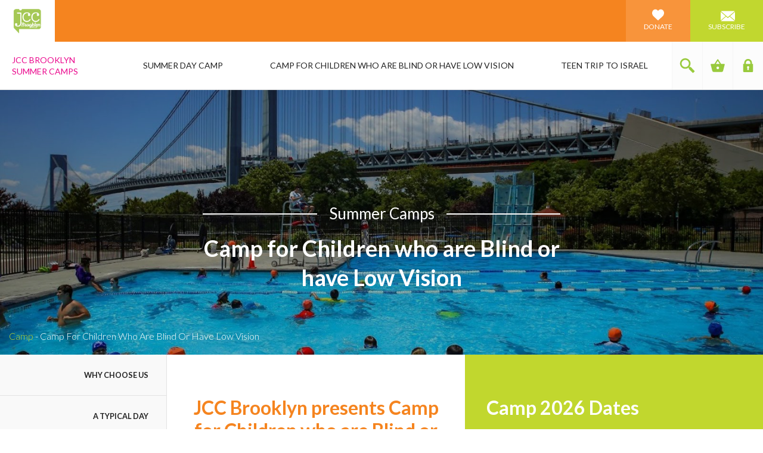

--- FILE ---
content_type: text/html; charset=UTF-8
request_url: https://www.jcc-brooklyn.org/camp/camp-for-children-who-are-blind-or-have-low-vision/
body_size: 21853
content:
<!doctype html>
<html lang="en">

<head>
    <meta http-equiv="Content-Type" content="text/html; charset=utf-8" />
<script type="text/javascript">
/* <![CDATA[ */
var gform;gform||(document.addEventListener("gform_main_scripts_loaded",function(){gform.scriptsLoaded=!0}),document.addEventListener("gform/theme/scripts_loaded",function(){gform.themeScriptsLoaded=!0}),window.addEventListener("DOMContentLoaded",function(){gform.domLoaded=!0}),gform={domLoaded:!1,scriptsLoaded:!1,themeScriptsLoaded:!1,isFormEditor:()=>"function"==typeof InitializeEditor,callIfLoaded:function(o){return!(!gform.domLoaded||!gform.scriptsLoaded||!gform.themeScriptsLoaded&&!gform.isFormEditor()||(gform.isFormEditor()&&console.warn("The use of gform.initializeOnLoaded() is deprecated in the form editor context and will be removed in Gravity Forms 3.1."),o(),0))},initializeOnLoaded:function(o){gform.callIfLoaded(o)||(document.addEventListener("gform_main_scripts_loaded",()=>{gform.scriptsLoaded=!0,gform.callIfLoaded(o)}),document.addEventListener("gform/theme/scripts_loaded",()=>{gform.themeScriptsLoaded=!0,gform.callIfLoaded(o)}),window.addEventListener("DOMContentLoaded",()=>{gform.domLoaded=!0,gform.callIfLoaded(o)}))},hooks:{action:{},filter:{}},addAction:function(o,r,e,t){gform.addHook("action",o,r,e,t)},addFilter:function(o,r,e,t){gform.addHook("filter",o,r,e,t)},doAction:function(o){gform.doHook("action",o,arguments)},applyFilters:function(o){return gform.doHook("filter",o,arguments)},removeAction:function(o,r){gform.removeHook("action",o,r)},removeFilter:function(o,r,e){gform.removeHook("filter",o,r,e)},addHook:function(o,r,e,t,n){null==gform.hooks[o][r]&&(gform.hooks[o][r]=[]);var d=gform.hooks[o][r];null==n&&(n=r+"_"+d.length),gform.hooks[o][r].push({tag:n,callable:e,priority:t=null==t?10:t})},doHook:function(r,o,e){var t;if(e=Array.prototype.slice.call(e,1),null!=gform.hooks[r][o]&&((o=gform.hooks[r][o]).sort(function(o,r){return o.priority-r.priority}),o.forEach(function(o){"function"!=typeof(t=o.callable)&&(t=window[t]),"action"==r?t.apply(null,e):e[0]=t.apply(null,e)})),"filter"==r)return e[0]},removeHook:function(o,r,t,n){var e;null!=gform.hooks[o][r]&&(e=(e=gform.hooks[o][r]).filter(function(o,r,e){return!!(null!=n&&n!=o.tag||null!=t&&t!=o.priority)}),gform.hooks[o][r]=e)}});
/* ]]> */
</script>

    <!--[if IE]><meta http-equiv='X-UA-Compatible' content='IE=edge,chrome=1'><![endif]-->
    <meta name="viewport" content="width=device-width, initial-scale=1, maximum-scale=1, user-scalable=0" />
    <title>Camp for Children who are Blind or have Low Vision - JCC Brooklyn Summer Camp</title>
    <link rel="shortcut icon" href="https://www.jcc-brooklyn.org/camp/wp-content/themes/kingsbay/favicon.ico?v=1" />
        <!-- Google Tag Manager -->
    <script>
        (function(w, d, s, l, i) {
            w[l] = w[l] || [];
            w[l].push({
                'gtm.start': new Date().getTime(),
                event: 'gtm.js'
            });
            var f = d.getElementsByTagName(s)[0],
                j = d.createElement(s),
                dl = l != 'dataLayer' ? '&l=' + l : '';
            j.async = true;
            j.src =
                'https://www.googletagmanager.com/gtm.js?id=' + i + dl;
            f.parentNode.insertBefore(j, f);
        })(window, document, 'script', 'dataLayer', 'GTM-PWCN94S');
    </script>
    <!-- End Google Tag Manager -->
            <!-- Global site tag (gtag.js) - Google Ads: 831913806 -->
        <script async src="https://www.googletagmanager.com/gtag/js?id=AW-831913806"></script>
        <script>
            window.dataLayer = window.dataLayer || [];

            function gtag() {
                dataLayer.push(arguments);
            }
            gtag('js', new Date());
            gtag('config', 'AW-831913806');
        </script>
    
    <!-- Google tag (gtag.js) -->
    <script async src="https://www.googletagmanager.com/gtag/js?id=AW-406957118"></script>
    <script>
        window.dataLayer = window.dataLayer || [];

        function gtag() {
            dataLayer.push(arguments);
        }
        gtag('js', new Date());

        gtag('config', 'AW-406957118');
    </script>
            <script>
            gtag('event', 'conversion', {
                'send_to': 'AW-406957118/4QSOCJqkxJMYEL7YhsIB'
            });
        </script>
    <meta name='robots' content='index, follow, max-image-preview:large, max-snippet:-1, max-video-preview:-1' />
	<style>img:is([sizes="auto" i], [sizes^="auto," i]) { contain-intrinsic-size: 3000px 1500px }</style>
	
	<!-- This site is optimized with the Yoast SEO plugin v25.1 - https://yoast.com/wordpress/plugins/seo/ -->
	<link rel="canonical" href="https://www.jcc-brooklyn.org/camp/camp-for-children-who-are-blind-or-have-low-vision/" />
	<meta property="og:locale" content="en_US" />
	<meta property="og:type" content="article" />
	<meta property="og:title" content="Camp for Children who are Blind or have Low Vision - JCC Brooklyn Summer Camp" />
	<meta property="og:description" content="JCC Brooklyn presents Camp for Children who are Blind or have Low Vision Check out the article in the Daily News! &nbsp; JCC Brooklyn Camp for Blind Youth is the [&hellip;]" />
	<meta property="og:url" content="https://www.jcc-brooklyn.org/camp/camp-for-children-who-are-blind-or-have-low-vision/" />
	<meta property="og:site_name" content="JCC Brooklyn Summer Camp" />
	<meta property="article:modified_time" content="2025-08-19T15:07:13+00:00" />
	<meta property="og:image" content="https://www.jcc-brooklyn.org/camp/wp-content/uploads/sites/3/2023/05/jcc-blind-camp-week-1-wednesday-95-scaled.jpg" />
	<meta property="og:image:width" content="1441" />
	<meta property="og:image:height" content="2560" />
	<meta property="og:image:type" content="image/jpeg" />
	<meta name="twitter:card" content="summary_large_image" />
	<meta name="twitter:label1" content="Est. reading time" />
	<meta name="twitter:data1" content="1 minute" />
	<script type="application/ld+json" class="yoast-schema-graph">{"@context":"https://schema.org","@graph":[{"@type":"WebPage","@id":"https://www.jcc-brooklyn.org/camp/camp-for-children-who-are-blind-or-have-low-vision/","url":"https://www.jcc-brooklyn.org/camp/camp-for-children-who-are-blind-or-have-low-vision/","name":"Camp for Children who are Blind or have Low Vision - JCC Brooklyn Summer Camp","isPartOf":{"@id":"https://www.jcc-brooklyn.org/camp/#website"},"primaryImageOfPage":{"@id":"https://www.jcc-brooklyn.org/camp/camp-for-children-who-are-blind-or-have-low-vision/#primaryimage"},"image":{"@id":"https://www.jcc-brooklyn.org/camp/camp-for-children-who-are-blind-or-have-low-vision/#primaryimage"},"thumbnailUrl":"https://www.jcc-brooklyn.org/camp/wp-content/uploads/sites/3/2023/05/jcc-blind-camp-week-1-wednesday-95-scaled.jpg","datePublished":"2023-03-21T19:25:52+00:00","dateModified":"2025-08-19T15:07:13+00:00","breadcrumb":{"@id":"https://www.jcc-brooklyn.org/camp/camp-for-children-who-are-blind-or-have-low-vision/#breadcrumb"},"inLanguage":"en-US","potentialAction":[{"@type":"ReadAction","target":["https://www.jcc-brooklyn.org/camp/camp-for-children-who-are-blind-or-have-low-vision/"]}]},{"@type":"ImageObject","inLanguage":"en-US","@id":"https://www.jcc-brooklyn.org/camp/camp-for-children-who-are-blind-or-have-low-vision/#primaryimage","url":"https://www.jcc-brooklyn.org/camp/wp-content/uploads/sites/3/2023/05/jcc-blind-camp-week-1-wednesday-95-scaled.jpg","contentUrl":"https://www.jcc-brooklyn.org/camp/wp-content/uploads/sites/3/2023/05/jcc-blind-camp-week-1-wednesday-95-scaled.jpg","width":1441,"height":2560},{"@type":"BreadcrumbList","@id":"https://www.jcc-brooklyn.org/camp/camp-for-children-who-are-blind-or-have-low-vision/#breadcrumb","itemListElement":[{"@type":"ListItem","position":1,"name":"Camp","item":"https://www.jcc-brooklyn.org/camp/"},{"@type":"ListItem","position":2,"name":"Camp for Children who are Blind or have Low Vision"}]},{"@type":"WebSite","@id":"https://www.jcc-brooklyn.org/camp/#website","url":"https://www.jcc-brooklyn.org/camp/","name":"JCC Brooklyn Summer Camp","description":"The best camp in Brooklyn","potentialAction":[{"@type":"SearchAction","target":{"@type":"EntryPoint","urlTemplate":"https://www.jcc-brooklyn.org/camp/?s={search_term_string}"},"query-input":{"@type":"PropertyValueSpecification","valueRequired":true,"valueName":"search_term_string"}}],"inLanguage":"en-US"}]}</script>
	<!-- / Yoast SEO plugin. -->


<link rel='dns-prefetch' href='//www.google.com' />
<link rel='dns-prefetch' href='//fonts.googleapis.com' />
<script type="text/javascript">
/* <![CDATA[ */
window._wpemojiSettings = {"baseUrl":"https:\/\/s.w.org\/images\/core\/emoji\/15.1.0\/72x72\/","ext":".png","svgUrl":"https:\/\/s.w.org\/images\/core\/emoji\/15.1.0\/svg\/","svgExt":".svg","source":{"concatemoji":"https:\/\/www.jcc-brooklyn.org\/camp\/wp-includes\/js\/wp-emoji-release.min.js?ver=8dce5f0254ce583a4543ac7145c55048"}};
/*! This file is auto-generated */
!function(i,n){var o,s,e;function c(e){try{var t={supportTests:e,timestamp:(new Date).valueOf()};sessionStorage.setItem(o,JSON.stringify(t))}catch(e){}}function p(e,t,n){e.clearRect(0,0,e.canvas.width,e.canvas.height),e.fillText(t,0,0);var t=new Uint32Array(e.getImageData(0,0,e.canvas.width,e.canvas.height).data),r=(e.clearRect(0,0,e.canvas.width,e.canvas.height),e.fillText(n,0,0),new Uint32Array(e.getImageData(0,0,e.canvas.width,e.canvas.height).data));return t.every(function(e,t){return e===r[t]})}function u(e,t,n){switch(t){case"flag":return n(e,"\ud83c\udff3\ufe0f\u200d\u26a7\ufe0f","\ud83c\udff3\ufe0f\u200b\u26a7\ufe0f")?!1:!n(e,"\ud83c\uddfa\ud83c\uddf3","\ud83c\uddfa\u200b\ud83c\uddf3")&&!n(e,"\ud83c\udff4\udb40\udc67\udb40\udc62\udb40\udc65\udb40\udc6e\udb40\udc67\udb40\udc7f","\ud83c\udff4\u200b\udb40\udc67\u200b\udb40\udc62\u200b\udb40\udc65\u200b\udb40\udc6e\u200b\udb40\udc67\u200b\udb40\udc7f");case"emoji":return!n(e,"\ud83d\udc26\u200d\ud83d\udd25","\ud83d\udc26\u200b\ud83d\udd25")}return!1}function f(e,t,n){var r="undefined"!=typeof WorkerGlobalScope&&self instanceof WorkerGlobalScope?new OffscreenCanvas(300,150):i.createElement("canvas"),a=r.getContext("2d",{willReadFrequently:!0}),o=(a.textBaseline="top",a.font="600 32px Arial",{});return e.forEach(function(e){o[e]=t(a,e,n)}),o}function t(e){var t=i.createElement("script");t.src=e,t.defer=!0,i.head.appendChild(t)}"undefined"!=typeof Promise&&(o="wpEmojiSettingsSupports",s=["flag","emoji"],n.supports={everything:!0,everythingExceptFlag:!0},e=new Promise(function(e){i.addEventListener("DOMContentLoaded",e,{once:!0})}),new Promise(function(t){var n=function(){try{var e=JSON.parse(sessionStorage.getItem(o));if("object"==typeof e&&"number"==typeof e.timestamp&&(new Date).valueOf()<e.timestamp+604800&&"object"==typeof e.supportTests)return e.supportTests}catch(e){}return null}();if(!n){if("undefined"!=typeof Worker&&"undefined"!=typeof OffscreenCanvas&&"undefined"!=typeof URL&&URL.createObjectURL&&"undefined"!=typeof Blob)try{var e="postMessage("+f.toString()+"("+[JSON.stringify(s),u.toString(),p.toString()].join(",")+"));",r=new Blob([e],{type:"text/javascript"}),a=new Worker(URL.createObjectURL(r),{name:"wpTestEmojiSupports"});return void(a.onmessage=function(e){c(n=e.data),a.terminate(),t(n)})}catch(e){}c(n=f(s,u,p))}t(n)}).then(function(e){for(var t in e)n.supports[t]=e[t],n.supports.everything=n.supports.everything&&n.supports[t],"flag"!==t&&(n.supports.everythingExceptFlag=n.supports.everythingExceptFlag&&n.supports[t]);n.supports.everythingExceptFlag=n.supports.everythingExceptFlag&&!n.supports.flag,n.DOMReady=!1,n.readyCallback=function(){n.DOMReady=!0}}).then(function(){return e}).then(function(){var e;n.supports.everything||(n.readyCallback(),(e=n.source||{}).concatemoji?t(e.concatemoji):e.wpemoji&&e.twemoji&&(t(e.twemoji),t(e.wpemoji)))}))}((window,document),window._wpemojiSettings);
/* ]]> */
</script>
<link rel='stylesheet' href='https://www.jcc-brooklyn.org/camp/wp-content/plugins/events-calendar-pro/src/resources/css/tribe-events-pro-mini-calendar-block.min.css?ver=7.4.5'  media='all' />
<style id='wp-emoji-styles-inline-css' type='text/css'>

	img.wp-smiley, img.emoji {
		display: inline !important;
		border: none !important;
		box-shadow: none !important;
		height: 1em !important;
		width: 1em !important;
		margin: 0 0.07em !important;
		vertical-align: -0.1em !important;
		background: none !important;
		padding: 0 !important;
	}
</style>
<link rel='stylesheet' href='https://www.jcc-brooklyn.org/camp/wp-includes/css/dist/block-library/style.min.css?ver=8dce5f0254ce583a4543ac7145c55048'  media='all' />
<style id='classic-theme-styles-inline-css' type='text/css'>
/*! This file is auto-generated */
.wp-block-button__link{color:#fff;background-color:#32373c;border-radius:9999px;box-shadow:none;text-decoration:none;padding:calc(.667em + 2px) calc(1.333em + 2px);font-size:1.125em}.wp-block-file__button{background:#32373c;color:#fff;text-decoration:none}
</style>
<link rel='stylesheet' href='https://www.jcc-brooklyn.org/camp/wp-content/plugins/widget-countdown/includes/gutenberg/style.css?ver=8dce5f0254ce583a4543ac7145c55048'  media='all' />
<link rel='stylesheet' href='https://www.jcc-brooklyn.org/camp/wp-content/plugins/woocommerce/packages/woocommerce-blocks/build/vendors-style.css?ver=4.0.0'  media='all' />
<link rel='stylesheet' href='https://www.jcc-brooklyn.org/camp/wp-content/plugins/woocommerce/packages/woocommerce-blocks/build/style.css?ver=4.0.0'  media='all' />
<style id='global-styles-inline-css' type='text/css'>
:root{--wp--preset--aspect-ratio--square: 1;--wp--preset--aspect-ratio--4-3: 4/3;--wp--preset--aspect-ratio--3-4: 3/4;--wp--preset--aspect-ratio--3-2: 3/2;--wp--preset--aspect-ratio--2-3: 2/3;--wp--preset--aspect-ratio--16-9: 16/9;--wp--preset--aspect-ratio--9-16: 9/16;--wp--preset--color--black: #000000;--wp--preset--color--cyan-bluish-gray: #abb8c3;--wp--preset--color--white: #ffffff;--wp--preset--color--pale-pink: #f78da7;--wp--preset--color--vivid-red: #cf2e2e;--wp--preset--color--luminous-vivid-orange: #ff6900;--wp--preset--color--luminous-vivid-amber: #fcb900;--wp--preset--color--light-green-cyan: #7bdcb5;--wp--preset--color--vivid-green-cyan: #00d084;--wp--preset--color--pale-cyan-blue: #8ed1fc;--wp--preset--color--vivid-cyan-blue: #0693e3;--wp--preset--color--vivid-purple: #9b51e0;--wp--preset--gradient--vivid-cyan-blue-to-vivid-purple: linear-gradient(135deg,rgba(6,147,227,1) 0%,rgb(155,81,224) 100%);--wp--preset--gradient--light-green-cyan-to-vivid-green-cyan: linear-gradient(135deg,rgb(122,220,180) 0%,rgb(0,208,130) 100%);--wp--preset--gradient--luminous-vivid-amber-to-luminous-vivid-orange: linear-gradient(135deg,rgba(252,185,0,1) 0%,rgba(255,105,0,1) 100%);--wp--preset--gradient--luminous-vivid-orange-to-vivid-red: linear-gradient(135deg,rgba(255,105,0,1) 0%,rgb(207,46,46) 100%);--wp--preset--gradient--very-light-gray-to-cyan-bluish-gray: linear-gradient(135deg,rgb(238,238,238) 0%,rgb(169,184,195) 100%);--wp--preset--gradient--cool-to-warm-spectrum: linear-gradient(135deg,rgb(74,234,220) 0%,rgb(151,120,209) 20%,rgb(207,42,186) 40%,rgb(238,44,130) 60%,rgb(251,105,98) 80%,rgb(254,248,76) 100%);--wp--preset--gradient--blush-light-purple: linear-gradient(135deg,rgb(255,206,236) 0%,rgb(152,150,240) 100%);--wp--preset--gradient--blush-bordeaux: linear-gradient(135deg,rgb(254,205,165) 0%,rgb(254,45,45) 50%,rgb(107,0,62) 100%);--wp--preset--gradient--luminous-dusk: linear-gradient(135deg,rgb(255,203,112) 0%,rgb(199,81,192) 50%,rgb(65,88,208) 100%);--wp--preset--gradient--pale-ocean: linear-gradient(135deg,rgb(255,245,203) 0%,rgb(182,227,212) 50%,rgb(51,167,181) 100%);--wp--preset--gradient--electric-grass: linear-gradient(135deg,rgb(202,248,128) 0%,rgb(113,206,126) 100%);--wp--preset--gradient--midnight: linear-gradient(135deg,rgb(2,3,129) 0%,rgb(40,116,252) 100%);--wp--preset--font-size--small: 13px;--wp--preset--font-size--medium: 20px;--wp--preset--font-size--large: 36px;--wp--preset--font-size--x-large: 42px;--wp--preset--spacing--20: 0.44rem;--wp--preset--spacing--30: 0.67rem;--wp--preset--spacing--40: 1rem;--wp--preset--spacing--50: 1.5rem;--wp--preset--spacing--60: 2.25rem;--wp--preset--spacing--70: 3.38rem;--wp--preset--spacing--80: 5.06rem;--wp--preset--shadow--natural: 6px 6px 9px rgba(0, 0, 0, 0.2);--wp--preset--shadow--deep: 12px 12px 50px rgba(0, 0, 0, 0.4);--wp--preset--shadow--sharp: 6px 6px 0px rgba(0, 0, 0, 0.2);--wp--preset--shadow--outlined: 6px 6px 0px -3px rgba(255, 255, 255, 1), 6px 6px rgba(0, 0, 0, 1);--wp--preset--shadow--crisp: 6px 6px 0px rgba(0, 0, 0, 1);}:where(.is-layout-flex){gap: 0.5em;}:where(.is-layout-grid){gap: 0.5em;}body .is-layout-flex{display: flex;}.is-layout-flex{flex-wrap: wrap;align-items: center;}.is-layout-flex > :is(*, div){margin: 0;}body .is-layout-grid{display: grid;}.is-layout-grid > :is(*, div){margin: 0;}:where(.wp-block-columns.is-layout-flex){gap: 2em;}:where(.wp-block-columns.is-layout-grid){gap: 2em;}:where(.wp-block-post-template.is-layout-flex){gap: 1.25em;}:where(.wp-block-post-template.is-layout-grid){gap: 1.25em;}.has-black-color{color: var(--wp--preset--color--black) !important;}.has-cyan-bluish-gray-color{color: var(--wp--preset--color--cyan-bluish-gray) !important;}.has-white-color{color: var(--wp--preset--color--white) !important;}.has-pale-pink-color{color: var(--wp--preset--color--pale-pink) !important;}.has-vivid-red-color{color: var(--wp--preset--color--vivid-red) !important;}.has-luminous-vivid-orange-color{color: var(--wp--preset--color--luminous-vivid-orange) !important;}.has-luminous-vivid-amber-color{color: var(--wp--preset--color--luminous-vivid-amber) !important;}.has-light-green-cyan-color{color: var(--wp--preset--color--light-green-cyan) !important;}.has-vivid-green-cyan-color{color: var(--wp--preset--color--vivid-green-cyan) !important;}.has-pale-cyan-blue-color{color: var(--wp--preset--color--pale-cyan-blue) !important;}.has-vivid-cyan-blue-color{color: var(--wp--preset--color--vivid-cyan-blue) !important;}.has-vivid-purple-color{color: var(--wp--preset--color--vivid-purple) !important;}.has-black-background-color{background-color: var(--wp--preset--color--black) !important;}.has-cyan-bluish-gray-background-color{background-color: var(--wp--preset--color--cyan-bluish-gray) !important;}.has-white-background-color{background-color: var(--wp--preset--color--white) !important;}.has-pale-pink-background-color{background-color: var(--wp--preset--color--pale-pink) !important;}.has-vivid-red-background-color{background-color: var(--wp--preset--color--vivid-red) !important;}.has-luminous-vivid-orange-background-color{background-color: var(--wp--preset--color--luminous-vivid-orange) !important;}.has-luminous-vivid-amber-background-color{background-color: var(--wp--preset--color--luminous-vivid-amber) !important;}.has-light-green-cyan-background-color{background-color: var(--wp--preset--color--light-green-cyan) !important;}.has-vivid-green-cyan-background-color{background-color: var(--wp--preset--color--vivid-green-cyan) !important;}.has-pale-cyan-blue-background-color{background-color: var(--wp--preset--color--pale-cyan-blue) !important;}.has-vivid-cyan-blue-background-color{background-color: var(--wp--preset--color--vivid-cyan-blue) !important;}.has-vivid-purple-background-color{background-color: var(--wp--preset--color--vivid-purple) !important;}.has-black-border-color{border-color: var(--wp--preset--color--black) !important;}.has-cyan-bluish-gray-border-color{border-color: var(--wp--preset--color--cyan-bluish-gray) !important;}.has-white-border-color{border-color: var(--wp--preset--color--white) !important;}.has-pale-pink-border-color{border-color: var(--wp--preset--color--pale-pink) !important;}.has-vivid-red-border-color{border-color: var(--wp--preset--color--vivid-red) !important;}.has-luminous-vivid-orange-border-color{border-color: var(--wp--preset--color--luminous-vivid-orange) !important;}.has-luminous-vivid-amber-border-color{border-color: var(--wp--preset--color--luminous-vivid-amber) !important;}.has-light-green-cyan-border-color{border-color: var(--wp--preset--color--light-green-cyan) !important;}.has-vivid-green-cyan-border-color{border-color: var(--wp--preset--color--vivid-green-cyan) !important;}.has-pale-cyan-blue-border-color{border-color: var(--wp--preset--color--pale-cyan-blue) !important;}.has-vivid-cyan-blue-border-color{border-color: var(--wp--preset--color--vivid-cyan-blue) !important;}.has-vivid-purple-border-color{border-color: var(--wp--preset--color--vivid-purple) !important;}.has-vivid-cyan-blue-to-vivid-purple-gradient-background{background: var(--wp--preset--gradient--vivid-cyan-blue-to-vivid-purple) !important;}.has-light-green-cyan-to-vivid-green-cyan-gradient-background{background: var(--wp--preset--gradient--light-green-cyan-to-vivid-green-cyan) !important;}.has-luminous-vivid-amber-to-luminous-vivid-orange-gradient-background{background: var(--wp--preset--gradient--luminous-vivid-amber-to-luminous-vivid-orange) !important;}.has-luminous-vivid-orange-to-vivid-red-gradient-background{background: var(--wp--preset--gradient--luminous-vivid-orange-to-vivid-red) !important;}.has-very-light-gray-to-cyan-bluish-gray-gradient-background{background: var(--wp--preset--gradient--very-light-gray-to-cyan-bluish-gray) !important;}.has-cool-to-warm-spectrum-gradient-background{background: var(--wp--preset--gradient--cool-to-warm-spectrum) !important;}.has-blush-light-purple-gradient-background{background: var(--wp--preset--gradient--blush-light-purple) !important;}.has-blush-bordeaux-gradient-background{background: var(--wp--preset--gradient--blush-bordeaux) !important;}.has-luminous-dusk-gradient-background{background: var(--wp--preset--gradient--luminous-dusk) !important;}.has-pale-ocean-gradient-background{background: var(--wp--preset--gradient--pale-ocean) !important;}.has-electric-grass-gradient-background{background: var(--wp--preset--gradient--electric-grass) !important;}.has-midnight-gradient-background{background: var(--wp--preset--gradient--midnight) !important;}.has-small-font-size{font-size: var(--wp--preset--font-size--small) !important;}.has-medium-font-size{font-size: var(--wp--preset--font-size--medium) !important;}.has-large-font-size{font-size: var(--wp--preset--font-size--large) !important;}.has-x-large-font-size{font-size: var(--wp--preset--font-size--x-large) !important;}
:where(.wp-block-post-template.is-layout-flex){gap: 1.25em;}:where(.wp-block-post-template.is-layout-grid){gap: 1.25em;}
:where(.wp-block-columns.is-layout-flex){gap: 2em;}:where(.wp-block-columns.is-layout-grid){gap: 2em;}
:root :where(.wp-block-pullquote){font-size: 1.5em;line-height: 1.6;}
</style>
<link rel='stylesheet' href='https://www.jcc-brooklyn.org/camp/wp-content/plugins/woocommerce/assets/css/woocommerce-layout.css?ver=5.0.3'  media='all' />
<link rel='stylesheet' href='https://www.jcc-brooklyn.org/camp/wp-content/plugins/woocommerce/assets/css/woocommerce-smallscreen.css?ver=5.0.3'  media='only screen and (max-width: 768px)' />
<link rel='stylesheet' href='https://www.jcc-brooklyn.org/camp/wp-content/plugins/woocommerce/assets/css/woocommerce.css?ver=5.0.3'  media='all' />
<style id='woocommerce-inline-inline-css' type='text/css'>
.woocommerce form .form-row .required { visibility: visible; }
</style>
<link rel='stylesheet' href='https://www.jcc-brooklyn.org/camp/wp-includes/css/dashicons.min.css?ver=8dce5f0254ce583a4543ac7145c55048'  media='all' />
<link rel='stylesheet' href='https://fonts.googleapis.com/css?family=Lato%3A100%2C100i%2C300%2C300i%2C400%2C400i%2C700%2C700i%2C900%2C900i&#038;ver=8dce5f0254ce583a4543ac7145c55048'  media='all' />
<link rel='stylesheet' href='https://www.jcc-brooklyn.org/camp/wp-content/themes/jcc/css/all.css?ver=202505191259'  media='all' />
<link rel='stylesheet' href='https://www.jcc-brooklyn.org/camp/wp-content/themes/jcc/css/custom.css?ver=202505191259'  media='all' />
<link rel='stylesheet' href='https://www.jcc-brooklyn.org/camp/wp-content/themes/jcc/css/ecommerce.css?ver=202505191259'  media='all' />
<link rel='stylesheet' href='https://www.jcc-brooklyn.org/camp/wp-content/themes/jcc/css/print.css?ver=202505191259'  media='all' />
<link rel='stylesheet' href='https://www.jcc-brooklyn.org/camp/wp-content/themes/kingsbay/css/all.css?ver=202505191259'  media='all' />
<link rel='stylesheet' href='https://www.jcc-brooklyn.org/camp/wp-content/themes/kingsbay/css/custom.css?ver=202505191259'  media='all' />
<link rel='stylesheet' href='https://www.jcc-brooklyn.org/camp/wp-content/themes/kingsbay/css/npg-events.css?ver=8dce5f0254ce583a4543ac7145c55048'  media='all' />
<script  src="https://www.jcc-brooklyn.org/camp/wp-includes/js/jquery/jquery.min.js?ver=3.7.1" id="jquery-core-js"></script>
<script  src="https://www.jcc-brooklyn.org/camp/wp-includes/js/jquery/jquery-migrate.min.js?ver=3.4.1" id="jquery-migrate-js"></script>
<script  defer='defer' src="https://www.jcc-brooklyn.org/camp/wp-content/plugins/gravityforms/js/jquery.json.min.js?ver=2.9.8" id="gform_json-js"></script>
<script type="text/javascript" id="gform_gravityforms-js-extra">
/* <![CDATA[ */
var gform_i18n = {"datepicker":{"days":{"monday":"Mo","tuesday":"Tu","wednesday":"We","thursday":"Th","friday":"Fr","saturday":"Sa","sunday":"Su"},"months":{"january":"January","february":"February","march":"March","april":"April","may":"May","june":"June","july":"July","august":"August","september":"September","october":"October","november":"November","december":"December"},"firstDay":0,"iconText":"Select date"}};
var gf_legacy_multi = [];
var gform_gravityforms = {"strings":{"invalid_file_extension":"This type of file is not allowed. Must be one of the following:","delete_file":"Delete this file","in_progress":"in progress","file_exceeds_limit":"File exceeds size limit","illegal_extension":"This type of file is not allowed.","max_reached":"Maximum number of files reached","unknown_error":"There was a problem while saving the file on the server","currently_uploading":"Please wait for the uploading to complete","cancel":"Cancel","cancel_upload":"Cancel this upload","cancelled":"Cancelled"},"vars":{"images_url":"https:\/\/www.jcc-brooklyn.org\/camp\/wp-content\/plugins\/gravityforms\/images"}};
var gf_global = {"gf_currency_config":{"name":"U.S. Dollar","symbol_left":"$","symbol_right":"","symbol_padding":"","thousand_separator":",","decimal_separator":".","decimals":2,"code":"USD"},"base_url":"https:\/\/www.jcc-brooklyn.org\/camp\/wp-content\/plugins\/gravityforms","number_formats":[],"spinnerUrl":"https:\/\/www.jcc-brooklyn.org\/camp\/wp-content\/plugins\/gravityforms\/images\/spinner.svg","version_hash":"88d8c6ba5acb32cbfa340ba4bd4a5ce1","strings":{"newRowAdded":"New row added.","rowRemoved":"Row removed","formSaved":"The form has been saved.  The content contains the link to return and complete the form."}};
/* ]]> */
</script>
<script  defer='defer' src="https://www.jcc-brooklyn.org/camp/wp-content/plugins/gravityforms/js/gravityforms.min.js?ver=2.9.8" id="gform_gravityforms-js"></script>
<script  defer='defer' src="https://www.google.com/recaptcha/api.js?hl=en&amp;ver=8dce5f0254ce583a4543ac7145c55048#038;render=explicit" id="gform_recaptcha-js"></script>
<script  defer='defer' src="https://www.jcc-brooklyn.org/camp/wp-content/plugins/gravityforms/assets/js/dist/utils.min.js?ver=d1f4caf9d41e0123f387bd5029d08d19" id="gform_gravityforms_utils-js"></script>
<link rel="https://api.w.org/" href="https://www.jcc-brooklyn.org/camp/wp-json/" /><link rel="alternate" title="JSON" type="application/json" href="https://www.jcc-brooklyn.org/camp/wp-json/wp/v2/pages/1725" /><link rel="EditURI" type="application/rsd+xml" title="RSD" href="https://www.jcc-brooklyn.org/camp/xmlrpc.php?rsd" />
<link rel='shortlink' href='https://www.jcc-brooklyn.org/camp/?p=1725' />
<link rel="alternate" title="oEmbed (JSON)" type="application/json+oembed" href="https://www.jcc-brooklyn.org/camp/wp-json/oembed/1.0/embed?url=https%3A%2F%2Fwww.jcc-brooklyn.org%2Fcamp%2Fcamp-for-children-who-are-blind-or-have-low-vision%2F" />
<link rel="alternate" title="oEmbed (XML)" type="text/xml+oembed" href="https://www.jcc-brooklyn.org/camp/wp-json/oembed/1.0/embed?url=https%3A%2F%2Fwww.jcc-brooklyn.org%2Fcamp%2Fcamp-for-children-who-are-blind-or-have-low-vision%2F&#038;format=xml" />
<script type="text/javascript">
(function(url){
	if(/(?:Chrome\/26\.0\.1410\.63 Safari\/537\.31|WordfenceTestMonBot)/.test(navigator.userAgent)){ return; }
	var addEvent = function(evt, handler) {
		if (window.addEventListener) {
			document.addEventListener(evt, handler, false);
		} else if (window.attachEvent) {
			document.attachEvent('on' + evt, handler);
		}
	};
	var removeEvent = function(evt, handler) {
		if (window.removeEventListener) {
			document.removeEventListener(evt, handler, false);
		} else if (window.detachEvent) {
			document.detachEvent('on' + evt, handler);
		}
	};
	var evts = 'contextmenu dblclick drag dragend dragenter dragleave dragover dragstart drop keydown keypress keyup mousedown mousemove mouseout mouseover mouseup mousewheel scroll'.split(' ');
	var logHuman = function() {
		if (window.wfLogHumanRan) { return; }
		window.wfLogHumanRan = true;
		var wfscr = document.createElement('script');
		wfscr.type = 'text/javascript';
		wfscr.async = true;
		wfscr.src = url + '&r=' + Math.random();
		(document.getElementsByTagName('head')[0]||document.getElementsByTagName('body')[0]).appendChild(wfscr);
		for (var i = 0; i < evts.length; i++) {
			removeEvent(evts[i], logHuman);
		}
	};
	for (var i = 0; i < evts.length; i++) {
		addEvent(evts[i], logHuman);
	}
})('//www.jcc-brooklyn.org/camp/?wordfence_lh=1&hid=912918E891F00850FA1633E9BFB3B422');
</script><style id="wpfd_custom_css"></style><meta name="tec-api-version" content="v1"><meta name="tec-api-origin" content="https://www.jcc-brooklyn.org/camp"><link rel="alternate" href="https://www.jcc-brooklyn.org/camp/wp-json/tribe/events/v1/" /><meta name="et-api-version" content="v1"><meta name="et-api-origin" content="https://www.jcc-brooklyn.org/camp"><link rel="https://theeventscalendar.com/" href="https://www.jcc-brooklyn.org/camp/wp-json/tribe/tickets/v1/" /><style type="text/css">dd ul.bulleted {  float:none;clear:both; }</style>	<script>
		(function(){
			window.switchTo5x=true;
			var e=document.createElement("script");
			e.type="text/javascript";
			e.async=true;
			e.onload=function(){
				try{
					stLight.options({publisher: "841267e2-2f85-4ef1-9199-6b4266f9d022", doNotHash: false, doNotCopy: false, hashAddressBar: false});
				}catch(e){ /* optionally do something to handle errors here */ }
			}
			e.src=('https:' == document.location.protocol ? 'https://ws' : 'http://w') + '.sharethis.com/button/buttons.js';
			var s = document.getElementsByTagName('script')[0];
			s.parentNode.insertBefore(e, s);
		})();
	</script>
		<script>
		var isLoggedInHelpDesk = 0;
		var adminEmailLoggedInHelpDesk = "";
		</script>
		<noscript><style>.woocommerce-product-gallery{ opacity: 1 !important; }</style></noscript>
	<style type="text/css">.recentcomments a{display:inline !important;padding:0 !important;margin:0 !important;}</style>		<style type="text/css" id="wp-custom-css">
			.woocommerce .blockUI.blockOverlay {
    display: none !important;
}		</style>
		</head>

<body class="wp-singular page-template-default page-id-1725 wp-theme-jcc wp-child-theme-kingsbay is_live theme-jcc woocommerce-no-js tribe-no-js page-template-kings-bay tec-no-tickets-on-recurring tec-no-rsvp-on-recurring network-site-3 t2 tribe-theme-jcc">
        <!-- Google Tag Manager (noscript) -->
    <noscript><iframe src="https://www.googletagmanager.com/ns.html?id=GTM-PWCN94S" height="0" width="0" style="display:none;visibility:hidden"></iframe></noscript>
    <!-- End Google Tag Manager (noscript) -->
        <header class="header">
        <div class="content">
            <div class="bar-1">
                <div class="menu">
                                                <a href="https://www.jcc-brooklyn.org/camp/" class="item logo-box"><img width="300" height="273" src="https://www.jcc-brooklyn.org/camp/wp-content/uploads/sites/3/2017/10/logo-1-300x273.png" class="attachment-medium size-medium" alt="" decoding="async" srcset="https://www.jcc-brooklyn.org/camp/wp-content/uploads/sites/3/2017/10/logo-1-300x273.png 300w, https://www.jcc-brooklyn.org/camp/wp-content/uploads/sites/3/2017/10/logo-1.png 618w" sizes="(max-width: 300px) 100vw, 300px" /></a>
                                                        </div>
                <div class="mobile-tab menu-icon">
                    <div class="wrap">
                                                    <p class="intro">our locations:</p>
                                                            <p class="selection">Summer Camps</p>
                                                                        </div>
                    <div class="icon">
                        <img alt="menu" src="https://www.jcc-brooklyn.org/camp/wp-content/themes/kingsbay/images/icons/icon-arrow-down-white.svg" />
                    </div>
                </div>
                <div class="con">
                        <div class="social">
				</div>                    <div class="tools">
                        <a href="https://www.jcc-brooklyn.org/donate/" class="item heart">
                            <div class="thumb">
                                <svg xmlns="http://www.w3.org/2000/svg" xmlns:xlink="http://www.w3.org/1999/xlink" version="1.1" x="0px" y="0px" viewBox="0 0 51.997 51.997" style="enable-background:new 0 0 51.997 51.997;" xml:space="preserve">
<path d="M51.911,16.242C51.152,7.888,45.239,1.827,37.839,1.827c-4.93,0-9.444,2.653-11.984,6.905  c-2.517-4.307-6.846-6.906-11.697-6.906c-7.399,0-13.313,6.061-14.071,14.415c-0.06,0.369-0.306,2.311,0.442,5.478  c1.078,4.568,3.568,8.723,7.199,12.013l18.115,16.439l18.426-16.438c3.631-3.291,6.121-7.445,7.199-12.014  C52.216,18.553,51.97,16.611,51.911,16.242z"></path>
<g>
</g>
<g>
</g>
<g>
</g>
<g>
</g>
<g>
</g>
<g>
</g>
<g>
</g>
<g>
</g>
<g>
</g>
<g>
</g>
<g>
</g>
<g>
</g>
<g>
</g>
<g>
</g>
<g>
</g>
</svg>
                            </div>
                            <p class="des">
                                donate
                            </p>
                                                        </a>
                                                    <a href="#" class="item envelope mail">
                                <div class="thumb">
                                    <svg xmlns="http://www.w3.org/2000/svg" xmlns:xlink="http://www.w3.org/1999/xlink" version="1.1" x="0px" y="0px" viewBox="0 0 14 14" style="enable-background:new 0 0 14 14;" xml:space="preserve">
<g>
	<g>
		<path d="M7,9L5.268,7.484l-4.952,4.245C0.496,11.896,0.739,12,1.007,12h11.986    c0.267,0,0.509-0.104,0.688-0.271L8.732,7.484L7,9z"></path>
		<path d="M13.684,2.271C13.504,2.103,13.262,2,12.993,2H1.007C0.74,2,0.498,2.104,0.318,2.273L7,8    L13.684,2.271z"></path>
		<polygon points="0,2.878 0,11.186 4.833,7.079   "></polygon>
		<polygon points="9.167,7.079 14,11.186 14,2.875   "></polygon>
	</g>
</g>

</svg>
                                </div>
                                <p class="des">
                                    subscribe
                                </p>
                            </a>
                                            </div>
                </div>
            </div>
            		<div class="bar-2">
		<a href="https://www.jcc-brooklyn.org/camp" class="logo">
							<p class="name">
          <span>JCC Brooklyn</span>
                      Summer Camps          				</p>
					</a>
		<span class="mobile-tog"></span>
		<div class="site-menu">
			<div class="tools">
				<a href="#" class="search">
					<svg xmlns="http://www.w3.org/2000/svg" xmlns:xlink="http://www.w3.org/1999/xlink" version="1.1" x="0px" y="0px" viewBox="0 0 500 500" style="enable-background:new 0 0 500 500;" xml:space="preserve">
<path d="M463.3,407.2L358.2,299c-7.5-7.8-17-10.9-21-6.9c-4.1,3.9-13.5,0.8-21.1-6.9l-1.5-1.6c47-61.7,42.5-150-14-206.3  C239,15.8,139,15.8,77.4,77.2c-61.6,61.5-61.6,161.1,0,222.6c57.4,57.3,148.1,61.1,210.1,11.6l0.7,0.7c7.5,7.8,10.3,17.3,6.2,21.2  c-4.1,3.9-1.3,13.5,6.2,21.2l105,108.3c7.5,7.7,20,8,27.8,0.5l29.5-28.4C470.7,427.4,470.9,415,463.3,407.2z M265.9,265.3  c-42.4,42.3-111.5,42.3-153.9,0c-42.4-42.3-42.4-111.2,0-153.5c42.4-42.3,111.5-42.3,153.9,0C308.4,154.1,308.4,223,265.9,265.3z"></path>
</svg>
				</a>
				<a href="https://www.jcc-brooklyn.org/camp/cart/" class="cart">
					<svg xmlns="http://www.w3.org/2000/svg" xmlns:xlink="http://www.w3.org/1999/xlink" version="1.1" x="0px" y="0px" viewBox="0 0 500 500" style="enable-background:new 0 0 500 500;" xml:space="preserve">
<path d="M351.7,199.2L267.3,67.8c-3.8-4-9.6-8-15.3-8c-5.8,0-11.5,2-15.3,8l-84.4,131.4H60c-11.5,0-19.2,8-19.2,19.9c0,2,0,4,0,6  l48,185.2c3.8,15.9,19.2,29.9,36.5,29.9h249.4c17.3,0,32.6-11.9,36.5-29.9l48-185.2c0-2,0-4,0-6c0-11.9-7.7-19.9-19.2-19.9H351.7  L351.7,199.2z M194.4,199.2l57.6-87.6l57.6,87.6H194.4z M251.9,358.5c-21.1,0-38.4-17.9-38.4-39.8c0-21.9,17.3-39.8,38.4-39.8  s38.4,17.9,38.4,39.8C290.3,340.6,273,358.5,251.9,358.5z"></path>
</svg>
				</a>
									<a href="javascript:void(0);" class="login">
						<svg xmlns="http://www.w3.org/2000/svg" xmlns:xlink="http://www.w3.org/1999/xlink" version="1.1" x="0px" y="0px" viewBox="0 0 500 500" style="enable-background:new 0 0 500 500;" xml:space="preserve">
<path d="M390.3,200.5h-24.8v-33C365.5,103.8,313.7,52,250,52s-115.5,51.8-115.5,115.5v33h-24.8c-4.6,0-8.3,3.7-8.3,8.3V415  c0,18.2,14.8,33,33,33h231c18.2,0,33-14.8,33-33V208.7C398.5,204.2,394.8,200.5,390.3,200.5z M274.7,372.9c0.3,2.3-0.5,4.7-2.1,6.4  c-1.6,1.8-3.8,2.7-6.1,2.7h-33c-2.3,0-4.6-1-6.1-2.7c-1.6-1.7-2.3-4.1-2.1-6.4l5.2-46.8c-8.5-6.1-13.5-15.9-13.5-26.5  c0-18.2,14.8-33,33-33c18.2,0,33,14.8,33,33c0,10.7-5.1,20.4-13.5,26.5L274.7,372.9z M316,200.5H184v-33c0-36.4,29.6-66,66-66  c36.4,0,66,29.6,66,66V200.5z"></path>
</svg>
					</a>
							</div>
			<ul class="site-nav">
															<li>
							<a  href="https://www.jcc-brooklyn.org/camp/day-camp/" title="Summer Day Camp">Summer Day Camp</a>
													</li>
											<li>
							<a  href="https://www.jcc-brooklyn.org/camp/camp-for-children-who-are-blind-or-have-low-vision/" title="Camp for Children who are Blind or have Low Vision">Camp for Children who are Blind or have Low Vision</a>
													</li>
											<li>
							<a  href="https://www.kingsbayy.org/programs/summer-camps/teen-trip-to-israel/#overview" title="Teen Trip to Israel">Teen Trip to Israel</a>
													</li>
												</ul>
		</div>
	</div>
        </div>
    </header>
    <div class="mobile-menu">
        <div class="social">
				</div>        <div class="list">
                    </div>
    </div>
            <div class="shadow">
            <div class="pop-up">
                <a class="close" href="#">
                    <img alt="" src="https://www.jcc-brooklyn.org/camp/wp-content/themes/kingsbay/images/icon-close.svg">
                </a>
                <div class="item">
                                            <h4>Join Our Community</h4>
                                                                <p>Sign up for our mailing list. We will invite you to events and programs at JCC Brooklyn Summer Camp.</p>
                                        <div class="form">
                        
                <div class='gf_browser_chrome gform_wrapper gform_legacy_markup_wrapper gform-theme--no-framework' data-form-theme='legacy' data-form-index='0' id='gform_wrapper_4' ><div id='gf_4' class='gform_anchor' tabindex='-1'></div><form method='post' enctype='multipart/form-data' target='gform_ajax_frame_4' id='gform_4'  action='/camp/camp-for-children-who-are-blind-or-have-low-vision/#gf_4' data-formid='4' novalidate>
                        <div class='gform-body gform_body'><ul id='gform_fields_4' class='gform_fields top_label form_sublabel_below description_below validation_below'><li id="field_4_1" class="gfield gfield--type-email field_sublabel_below gfield--no-description field_description_below hidden_label field_validation_below gfield_visibility_visible"  ><label class='gfield_label gform-field-label' for='input_4_1'>Email</label><div class='ginput_container ginput_container_email'>
                            <input name='input_1' id='input_4_1' type='email' value='' class='medium' tabindex='100'    aria-invalid="false"  />
                        </div></li><li id="field_4_2" class="gfield gfield--type-honeypot gform_validation_container field_sublabel_below gfield--has-description field_description_below field_validation_below gfield_visibility_visible"  ><label class='gfield_label gform-field-label' for='input_4_2'>Name</label><div class='ginput_container'><input name='input_2' id='input_4_2' type='text' value='' autocomplete='new-password'/></div><div class='gfield_description' id='gfield_description_4_2'>This field is for validation purposes and should be left unchanged.</div></li></ul></div>
        <div class='gform-footer gform_footer top_label'> <input type='submit' id='gform_submit_button_4' class='gform_button button submit' onclick='gform.submission.handleButtonClick(this);' data-submission-type='submit' value='Subscribe' tabindex='101' /> <input type='hidden' name='gform_ajax' value='form_id=4&amp;title=&amp;description=&amp;tabindex=100&amp;theme=legacy&amp;hash=11f880a8c7157512f24d0408c27cd7f5' />
            <input type='hidden' class='gform_hidden' name='gform_submission_method' data-js='gform_submission_method_4' value='iframe' />
            <input type='hidden' class='gform_hidden' name='gform_theme' data-js='gform_theme_4' id='gform_theme_4' value='legacy' />
            <input type='hidden' class='gform_hidden' name='gform_style_settings' data-js='gform_style_settings_4' id='gform_style_settings_4' value='' />
            <input type='hidden' class='gform_hidden' name='is_submit_4' value='1' />
            <input type='hidden' class='gform_hidden' name='gform_submit' value='4' />
            
            <input type='hidden' class='gform_hidden' name='gform_unique_id' value='' />
            <input type='hidden' class='gform_hidden' name='state_4' value='WyJbXSIsImI4M2Q0YzllM2JiYjZmZWNhMDRmYmMyZTgyYWNiNGRhIl0=' />
            <input type='hidden' autocomplete='off' class='gform_hidden' name='gform_target_page_number_4' id='gform_target_page_number_4' value='0' />
            <input type='hidden' autocomplete='off' class='gform_hidden' name='gform_source_page_number_4' id='gform_source_page_number_4' value='1' />
            <input type='hidden' name='gform_field_values' value='' />
            
        </div>
                        </form>
                        </div>
		                <iframe style='display:none;width:0px;height:0px;' src='about:blank' name='gform_ajax_frame_4' id='gform_ajax_frame_4' title='This iframe contains the logic required to handle Ajax powered Gravity Forms.'></iframe>
		                <script type="text/javascript">
/* <![CDATA[ */
 gform.initializeOnLoaded( function() {gformInitSpinner( 4, 'https://www.jcc-brooklyn.org/camp/wp-content/plugins/gravityforms/images/spinner.svg', true );jQuery('#gform_ajax_frame_4').on('load',function(){var contents = jQuery(this).contents().find('*').html();var is_postback = contents.indexOf('GF_AJAX_POSTBACK') >= 0;if(!is_postback){return;}var form_content = jQuery(this).contents().find('#gform_wrapper_4');var is_confirmation = jQuery(this).contents().find('#gform_confirmation_wrapper_4').length > 0;var is_redirect = contents.indexOf('gformRedirect(){') >= 0;var is_form = form_content.length > 0 && ! is_redirect && ! is_confirmation;var mt = parseInt(jQuery('html').css('margin-top'), 10) + parseInt(jQuery('body').css('margin-top'), 10) + 100;if(is_form){jQuery('#gform_wrapper_4').html(form_content.html());if(form_content.hasClass('gform_validation_error')){jQuery('#gform_wrapper_4').addClass('gform_validation_error');} else {jQuery('#gform_wrapper_4').removeClass('gform_validation_error');}setTimeout( function() { /* delay the scroll by 50 milliseconds to fix a bug in chrome */  }, 50 );if(window['gformInitDatepicker']) {gformInitDatepicker();}if(window['gformInitPriceFields']) {gformInitPriceFields();}var current_page = jQuery('#gform_source_page_number_4').val();gformInitSpinner( 4, 'https://www.jcc-brooklyn.org/camp/wp-content/plugins/gravityforms/images/spinner.svg', true );jQuery(document).trigger('gform_page_loaded', [4, current_page]);window['gf_submitting_4'] = false;}else if(!is_redirect){var confirmation_content = jQuery(this).contents().find('.GF_AJAX_POSTBACK').html();if(!confirmation_content){confirmation_content = contents;}jQuery('#gform_wrapper_4').replaceWith(confirmation_content);jQuery(document).trigger('gform_confirmation_loaded', [4]);window['gf_submitting_4'] = false;wp.a11y.speak(jQuery('#gform_confirmation_message_4').text());}else{jQuery('#gform_4').append(contents);if(window['gformRedirect']) {gformRedirect();}}jQuery(document).trigger("gform_pre_post_render", [{ formId: "4", currentPage: "current_page", abort: function() { this.preventDefault(); } }]);                if (event && event.defaultPrevented) {                return;         }        const gformWrapperDiv = document.getElementById( "gform_wrapper_4" );        if ( gformWrapperDiv ) {            const visibilitySpan = document.createElement( "span" );            visibilitySpan.id = "gform_visibility_test_4";            gformWrapperDiv.insertAdjacentElement( "afterend", visibilitySpan );        }        const visibilityTestDiv = document.getElementById( "gform_visibility_test_4" );        let postRenderFired = false;                function triggerPostRender() {            if ( postRenderFired ) {                return;            }            postRenderFired = true;            gform.core.triggerPostRenderEvents( 4, current_page );            if ( visibilityTestDiv ) {                visibilityTestDiv.parentNode.removeChild( visibilityTestDiv );            }        }        function debounce( func, wait, immediate ) {            var timeout;            return function() {                var context = this, args = arguments;                var later = function() {                    timeout = null;                    if ( !immediate ) func.apply( context, args );                };                var callNow = immediate && !timeout;                clearTimeout( timeout );                timeout = setTimeout( later, wait );                if ( callNow ) func.apply( context, args );            };        }        const debouncedTriggerPostRender = debounce( function() {            triggerPostRender();        }, 200 );        if ( visibilityTestDiv && visibilityTestDiv.offsetParent === null ) {            const observer = new MutationObserver( ( mutations ) => {                mutations.forEach( ( mutation ) => {                    if ( mutation.type === 'attributes' && visibilityTestDiv.offsetParent !== null ) {                        debouncedTriggerPostRender();                        observer.disconnect();                    }                });            });            observer.observe( document.body, {                attributes: true,                childList: false,                subtree: true,                attributeFilter: [ 'style', 'class' ],            });        } else {            triggerPostRender();        }    } );} ); 
/* ]]> */
</script>
                    </div>
                </div>
            </div>
        </div>
    
            <div class="menu-dropdown">
    <div class="container">
                <div class="parent login-box">
            <form class="form login-form" id="login-form-child">
        <div class="text-box">
                            <h2 class="title">JCC Brooklyn Member Login</h2>
                                    <p>Stay informed about the events and programs being offered by the JCC Brooklyn.</p>
                        <a href="https://www.jcc-brooklyn.org/camp/register/" class="reg">Don't Have an Account? <span>Register</span> Today!</a>
        </div>
        <fieldset class="fields-box">
                    <p id="error-box"></p>
                    <div class="email">
                        <input type="text" class="text" name="email" placeholder="Email Address" />
                    </div>
                    <div class="pass">
                        <input type="password" class="text" name="password" placeholder="Password" />
                    </div>
          <div class="wrap">
                        <input id="remember" type="checkbox" checked name="remember" />
                        <label class="check-label" for="remember">Remember me</label>
                        <a href="https://www.jcc-brooklyn.org/camp/my-account/lost-password/" class="forgot">Forgot <span>Password</span>?</a>
                    </div>
                    <input type="submit" class="submit" value="LOGIN" />
                    <a href="https://www.jcc-brooklyn.org/camp/register/" class="reg">Don't Have an Account? Register Today!</a>
                </fieldset>
      </form>
        </div>
                        <div class="parent search-box">
            <div class="info">
                <h2 class="title">Search</h2>
            </div>
            <form class="filters-box">
                <fieldset>
                    <div class="search-text">
                        <input type="text" class="text" placeholder="Search" name="s" value="" />
                    </div>
                    <a href="#" class="filter-toggle">Filter</a>
                    <div class="filters">
                                                    <div class="box-1">
                                <select name="type" class="custom">
                                    <option value="">Page Type</option>
                                                                            <option value="page">
                                            Page                                        </option>
                                                                            <option value="post">
                                            Blog                                        </option>
                                                                            <option value="jobs">
                                            Job                                        </option>
                                                                            <option value="staff">
                                            Staff                                        </option>
                                                                            <option value="programs">
                                            Program                                        </option>
                                                                            <option value="product">
                                            Product                                        </option>
                                                                            <option value="tribe_events">
                                            Event                                        </option>
                                                                    </select>
                            </div>
                                                                            <div class="box-2">
                                <select name="program" class="custom">
                                    <option value="">Program</option>
                                                                            <option value="1868">
                                            Camp for Children who are Blind or have Low Vision                                        </option>
                                                                            <option value="1669">
                                            NYC Teen Trip to Israel                                        </option>
                                                                            <option value="23">
                                            Safety                                        </option>
                                                                            <option value="17">
                                            Summer Day Camp                                        </option>
                                                                    </select>
                            </div>
                                                                            <div class="box-3">
                                <select name="age_group" class="custom">
                                    <option value="">Age Group</option>
                                                                            <option value="41">
                                            5-10                                        </option>
                                                                    </select>
                            </div>
                                                <div class="box-4">
                            <input type="button" class="btn-2 c-1 search-reset" value="Reset" />
                        </div>
                    </div>
                </fieldset>
            </form>
            <div class="search-list"></div>
            <div class="search-load">
                <img alt="loading"  src="https://www.jcc-brooklyn.org/camp/wp-content/themes/jcc/images/loading.gif"/>
            </div>
        </div>
    </div>
</div>
    <div class="wrapper">
        <main id="main">
        <div class="page-builder">
										<div class="pb-section hero">
	<div class="pb-rows">
									<div class="pb-row row showon type-100 bg-image" style="background-image:url(https://www.jcc-brooklyn.org/camp/wp-content/uploads/sites/3/2023/03/image_6483441-1600x600.jpg)">
	<div class="pb-row-modules container">
					<div class="pb-cell box-100">
																	<div class="pb-row-module content hero-3-module">
		<div class="item">
					<div class="mark">
		<h5>Summer Camps</h5>
	</div>
<h2 class="title">
	 
		Camp for Children who are Blind or have Low Vision	</h2>
	</div>
			<p class="breadcrumbs"><span><span><a href="https://www.jcc-brooklyn.org/camp/">Camp</a></span> - <span class="breadcrumb_last" aria-current="page">Camp for Children who are Blind or have Low Vision</span></p>	</div>									</div>
		</div>
</div>						</div>
</div>											</div>	<div class="bin">
		<div class="left">
			<div class="side-nav">
									<ul id="menu-camp" class="menu"><li id="menu-item-351" class="menu-item menu-item-type-post_type menu-item-object-page menu-item-351"><a href="https://www.jcc-brooklyn.org/camp/why-choose-us/">Why Choose Us</a></li>
<li id="menu-item-596" class="menu-item menu-item-type-post_type menu-item-object-page menu-item-596"><a href="https://www.jcc-brooklyn.org/camp/a-typical-day/">A Typical Day</a></li>
<li id="menu-item-886" class="menu-item menu-item-type-post_type menu-item-object-page menu-item-886"><a href="https://www.jcc-brooklyn.org/camp/dates-rates/">Dates and Rates</a></li>
<li id="menu-item-134" class="menu-item menu-item-type-post_type menu-item-object-page menu-item-134"><a href="https://www.jcc-brooklyn.org/camp/transportation/">Transportation</a></li>
<li id="menu-item-283" class="menu-item menu-item-type-post_type menu-item-object-page menu-item-283"><a href="https://www.jcc-brooklyn.org/camp/staff/">Staff</a></li>
<li id="menu-item-139" class="menu-item menu-item-type-post_type menu-item-object-page menu-item-139"><a href="https://www.jcc-brooklyn.org/camp/tours/">Tours</a></li>
<li id="menu-item-2066" class="menu-item menu-item-type-custom menu-item-object-custom menu-item-2066"><a href="https://www.jcc-brooklyn.org/camp/faq/">FAQ</a></li>
<li id="menu-item-133" class="menu-item menu-item-type-post_type menu-item-object-page menu-item-133"><a href="https://www.jcc-brooklyn.org/camp/safety/">Safety</a></li>
<li id="menu-item-142" class="menu-item menu-item-type-post_type menu-item-object-page menu-item-142"><a href="https://www.jcc-brooklyn.org/camp/work-with-us/">Work With US</a></li>
</ul>							</div>
		</div>
		<div class="right">
<div class="page-builder">
															<div class="pb-section ">
	<div class="pb-rows">
									<div class="pb-row row showon type-50-50">
	<div class="pb-row-modules container">
					<div class="pb-cell box-50">
																	<div class="pb-row-module content wysiwyg text-center">
		<div>
					<h2>JCC Brooklyn presents Camp for Children who are Blind or have Low Vision</h2>
<p><a href="https://www.jcc-brooklyn.org/camp/download/3/general/2028/camp-for-the-blind-daily-news.pdf"><img decoding="async" class="size-medium wp-image-2054 aligncenter" src="https://www.jcc-brooklyn.org/camp/wp-content/uploads/sites/3/2023/10/Camp-for-children-who-are-blind-or-have-low-vision-300x169.jpg" alt="" width="300" height="169" srcset="https://www.jcc-brooklyn.org/camp/wp-content/uploads/sites/3/2023/10/Camp-for-children-who-are-blind-or-have-low-vision-300x169.jpg 300w, https://www.jcc-brooklyn.org/camp/wp-content/uploads/sites/3/2023/10/Camp-for-children-who-are-blind-or-have-low-vision-1024x577.jpg 1024w, https://www.jcc-brooklyn.org/camp/wp-content/uploads/sites/3/2023/10/Camp-for-children-who-are-blind-or-have-low-vision-768x433.jpg 768w, https://www.jcc-brooklyn.org/camp/wp-content/uploads/sites/3/2023/10/Camp-for-children-who-are-blind-or-have-low-vision-1536x865.jpg 1536w, https://www.jcc-brooklyn.org/camp/wp-content/uploads/sites/3/2023/10/Camp-for-children-who-are-blind-or-have-low-vision-600x338.jpg 600w, https://www.jcc-brooklyn.org/camp/wp-content/uploads/sites/3/2023/10/Camp-for-children-who-are-blind-or-have-low-vision.jpg 1640w" sizes="(max-width: 300px) 100vw, 300px" /></a></p>
<p style="text-align: center;"><strong> <a class="btn-2 c-2" href="https://www.jcc-brooklyn.org/camp/download/3/general/2028/camp-for-the-blind-daily-news.pdf" target="_blank" >Check out the article in the Daily News!</a></strong></p>
<p>&nbsp;</p>
<p>JCC Brooklyn Camp for Blind Youth is the first-of-its-kind day camp in Brooklyn designed specifically for children who are blind or have Low vision ages 4 through 17.  Inclusiveness is central to the JCC Brooklyn mission, and we’re committed to making sure that the kids who participate in our Camp for Children who are Blind or have Low Vision have the same high-quality, enriching, and fun summer experience as kids in any of our day camp programs.</p>
<p>Our experienced instructors are passionate about teaching and inspiring kids to embrace the wonders of Summer Camp. They will guide your child through each activity, offering personalized attention and support every step of the way.</p>
<ul>
<li>Build confidence and problem-solving skills</li>
<li>Express their creativity and imagination</li>
<li>Make new friends and have fun!</li>
</ul>
<p>Don&#8217;t miss out on this unique opportunity to give your child an unforgettable summer experience.</p>
<p><strong>ABOUT OUR FACILITY:</strong></p>
<p>Our camp takes place outdoors on the country-like campus of the Ft. Hamilton Army Base in the heart of Bay Ridge, where the campers have access to our 177-acre facility with Olympic-size outdoor swimming pool, outdoor basketball courts, fields for baseball and soccer, indoor gymnasium with basketball and racquetball courts, outdoor playground, private eight lanes air-conditioned bowling alley, 400-seat surround sound movie theater, arcades, full-size auditorium with stage and café on site.</p>
<p><strong>Please visit our <a href="https://www.jcc-brooklyn.org/camp/summer-camp-for-blind-youth/">FAQ page</a> for more information about the Summer season!</strong></p>
<p>Contact us at <a href="mailto:camp@jcc-brooklyn.org">camp@jcc-brooklyn.org</a> or 718-407-6377 for any questions you may have, and a member of our team will be happy to assist.</p>
<p><em><strong>The Camp for Children who are Blind or Have Low Vision is covered by the generous donations of the Lavelle Foundation for the Blind, The Butler Foundation, New York Community Trust, Allene Reuss Memorial Trust, UJA-Federation of New York, Achelis and Bodman Foundation and Forseeable Futures Foundation as well as our very own Board of JCC Brooklyn, JCC Brooklyn Families, and Supporters.</strong></em></p>
	</div>
	</div>									</div>
			<div class="pb-cell box-50">
																	<div class="pb-row-module content wysiwyg bg-color-2">
		<div>
					<h2>Camp 2026 Dates</h2>
<p><em>The camp will run in two 2-week sessions.</em></p>
<p><strong>Session 1:</strong><br />
June 29 &#8211; July 3, 2026<br />
July 6 &#8211; July 10, 2026</p>
<p><strong>Session 2:</strong><br />
August 10 &#8211; August 14, 2026<br />
August 17 &#8211; August 21, 2026</p>
<h4><strong>Ages:</strong></h4>
<p>4-17</p>
<h4><strong>Camp Hours:</strong></h4>
<p>8:00 am to 9:00 am &#8211; Commute to Camp</p>
<p>9:00 am to 4:00 pm &#8211; At Camp!</p>
<p>4:00 pm to 5:00 pm &#8211; Commute to Home</p>
<h4><strong>Fees:</strong></h4>
<p>A $100 Registration Fee will apply as a deposit and is entirely refundable upon the completion of the camp</p>
<p style="font-size: 16px;">**Refunds will be distributed after 09/01/2026. If the child does not attend the camp, deposits will not be refunded.</p>
<p>Transportation is FREE of charge.  Transportation will be provided from all five boroughs.  For a list of bus stops in Brooklyn, <a href="https://www.jcc-brooklyn.org/camp/transportation/">click here.</a></p>
<h5></h5>
<p style="text-align: center;"><a class="btn-2 c-3" style="background: #eb088d !important; border: 0 !important; width: 100%;" href="https://jccbrooklyn.campintouch.com/ui/forms/application/camper/App" target="_blank" rel="noopener">Register Now</a></p>
<p style="text-align: center;"><a class="btn-2 c-3" style="background: #eb088d !important; border: 0 !important; width: 100%;" href="https://jccbrooklyn.campintouch.com/v2/login/login.aspx" target="_blank" rel="noopener">Log Into Your Account</a></p>
<p style="text-align: center;"><a class="btn-2 c-3" style="background: #eb088d !important; border: 0 !important; width: 100%;" href="https://www.jcc-brooklyn.org/donate-summer-camp/" target="_blank" rel="noopener">Donate to the Summer Camp</a></p>
	</div>
	</div>														<div class="pb-row-module content form-section bg-color-2">
		<div class="form">
								<h4>Request more information</h4>
			
                <div class='gf_browser_gecko gform_wrapper gform_legacy_markup_wrapper gform-theme--no-framework' data-form-theme='legacy' data-form-index='0' id='gform_wrapper_1' ><div id='gf_1' class='gform_anchor' tabindex='-1'></div><form method='post' enctype='multipart/form-data' target='gform_ajax_frame_1' id='gform_1'  action='/camp/camp-for-children-who-are-blind-or-have-low-vision/#gf_1' data-formid='1' novalidate>
                        <div class='gform-body gform_body'><ul id='gform_fields_1' class='gform_fields top_label form_sublabel_below description_below validation_below'><li id="field_1_1" class="gfield gfield--type-name gfield--input-type-name gfield_contains_required field_sublabel_hidden_label gfield--no-description field_description_below hidden_label field_validation_below gfield_visibility_visible"  ><label class='gfield_label gform-field-label gfield_label_before_complex' >Name<span class="gfield_required"><span class="gfield_required gfield_required_asterisk">*</span></span></label><div class='ginput_complex ginput_container ginput_container--name no_prefix has_first_name no_middle_name has_last_name no_suffix gf_name_has_2 ginput_container_name gform-grid-row' id='input_1_1'>
                            
                            <span id='input_1_1_3_container' class='name_first gform-grid-col gform-grid-col--size-auto' >
                                                    <input type='text' name='input_1.3' id='input_1_1_3' value=''   aria-required='true'   placeholder='First Name'  />
                                                    <label for='input_1_1_3' class='gform-field-label gform-field-label--type-sub hidden_sub_label screen-reader-text'>First</label>
                                                </span>
                            
                            <span id='input_1_1_6_container' class='name_last gform-grid-col gform-grid-col--size-auto' >
                                                    <input type='text' name='input_1.6' id='input_1_1_6' value=''   aria-required='true'   placeholder='Last Name'  />
                                                    <label for='input_1_1_6' class='gform-field-label gform-field-label--type-sub hidden_sub_label screen-reader-text'>Last</label>
                                                </span>
                            
                        </div></li><li id="field_1_2" class="gfield gfield--type-phone gfield--input-type-phone gfield_contains_required field_sublabel_below gfield--has-description field_description_below hidden_label field_validation_below gfield_visibility_visible"  ><label class='gfield_label gform-field-label' for='input_1_2'>Phone<span class="gfield_required"><span class="gfield_required gfield_required_asterisk">*</span></span></label><div class='ginput_container ginput_container_phone'><input name='input_2' id='input_1_2' type='tel' value='' class='medium'  placeholder='Phone Number' aria-required="true" aria-invalid="false" aria-describedby="gfield_description_1_2"  /></div><div class='gfield_description' id='gfield_description_1_2'>Phone Number</div></li><li id="field_1_3" class="gfield gfield--type-email gfield--input-type-email gfield_contains_required field_sublabel_below gfield--has-description field_description_below hidden_label field_validation_below gfield_visibility_visible"  ><label class='gfield_label gform-field-label' for='input_1_3'>Email<span class="gfield_required"><span class="gfield_required gfield_required_asterisk">*</span></span></label><div class='ginput_container ginput_container_email'>
                            <input name='input_3' id='input_1_3' type='email' value='' class='medium'   placeholder='Email Address' aria-required="true" aria-invalid="false" aria-describedby="gfield_description_1_3" />
                        </div><div class='gfield_description' id='gfield_description_1_3'>Email Address</div></li><li id="field_1_8" class="gfield gfield--type-text gfield--input-type-text gfield_contains_required field_sublabel_below gfield--no-description field_description_below field_validation_below gfield_visibility_visible"  ><label class='gfield_label gform-field-label' for='input_1_8'>How did you hear about us?<span class="gfield_required"><span class="gfield_required gfield_required_asterisk">*</span></span></label><div class='ginput_container ginput_container_text'><input name='input_8' id='input_1_8' type='text' value='' class='medium'    placeholder='How did you hear about us?' aria-required="true" aria-invalid="false"   /></div></li><li id="field_1_4" class="gfield gfield--type-select gfield--input-type-select field_sublabel_below gfield--no-description field_description_below hidden_label field_validation_below gfield_visibility_visible"  ><label class='gfield_label gform-field-label' for='input_1_4'>Interest</label><div class='ginput_container ginput_container_select'><select name='input_4' id='input_1_4' class='medium gfield_select'     aria-invalid="false" ><option value='' selected='selected' class='gf_placeholder'>Camp of Interest</option><option value='General Day Camp' >General Day Camp</option><option value='Teen Trip to Israel' >Teen Trip to Israel</option><option value='Camp for Children Who are Blind or Have Low Vision' >Camp for Children Who are Blind or Have Low Vision</option></select></div></li><li id="field_1_5" class="gfield gfield--type-textarea gfield--input-type-textarea field_sublabel_below gfield--no-description field_description_below hidden_label field_validation_below gfield_visibility_visible"  ><label class='gfield_label gform-field-label' for='input_1_5'>Comment</label><div class='ginput_container ginput_container_textarea'><textarea name='input_5' id='input_1_5' class='textarea small'    placeholder='How can we assist?'  aria-invalid="false"   rows='10' cols='50'></textarea></div></li><li id="field_1_6" class="gfield gfield--type-captcha gfield--input-type-captcha field_sublabel_below gfield--no-description field_description_below hidden_label field_validation_below gfield_visibility_visible"  ><label class='gfield_label gform-field-label' for='input_1_6'>CAPTCHA</label><div id='input_1_6' class='ginput_container ginput_recaptcha' data-sitekey='6LdYspgUAAAAAILONLq9E6iEzsLrmc2X_9Ymaptq'  data-theme='light' data-tabindex='0'  data-badge=''></div></li></ul></div>
        <div class='gform-footer gform_footer top_label'> <input type='submit' id='gform_submit_button_1' class='gform_button button submit' onclick='gform.submission.handleButtonClick(this);' data-submission-type='submit' value='Submit'  /> <input type='hidden' name='gform_ajax' value='form_id=1&amp;title=&amp;description=&amp;tabindex=0&amp;theme=legacy&amp;hash=cb2ab4969e73b430632619c31a329b76' />
            <input type='hidden' class='gform_hidden' name='gform_submission_method' data-js='gform_submission_method_1' value='iframe' />
            <input type='hidden' class='gform_hidden' name='gform_theme' data-js='gform_theme_1' id='gform_theme_1' value='legacy' />
            <input type='hidden' class='gform_hidden' name='gform_style_settings' data-js='gform_style_settings_1' id='gform_style_settings_1' value='' />
            <input type='hidden' class='gform_hidden' name='is_submit_1' value='1' />
            <input type='hidden' class='gform_hidden' name='gform_submit' value='1' />
            
            <input type='hidden' class='gform_hidden' name='gform_unique_id' value='' />
            <input type='hidden' class='gform_hidden' name='state_1' value='WyJbXSIsImI4M2Q0YzllM2JiYjZmZWNhMDRmYmMyZTgyYWNiNGRhIl0=' />
            <input type='hidden' autocomplete='off' class='gform_hidden' name='gform_target_page_number_1' id='gform_target_page_number_1' value='0' />
            <input type='hidden' autocomplete='off' class='gform_hidden' name='gform_source_page_number_1' id='gform_source_page_number_1' value='1' />
            <input type='hidden' name='gform_field_values' value='' />
            
        </div>
                        </form>
                        </div>
		                <iframe style='display:none;width:0px;height:0px;' src='about:blank' name='gform_ajax_frame_1' id='gform_ajax_frame_1' title='This iframe contains the logic required to handle Ajax powered Gravity Forms.'></iframe>
		                <script type="text/javascript">
/* <![CDATA[ */
 gform.initializeOnLoaded( function() {gformInitSpinner( 1, 'https://www.jcc-brooklyn.org/camp/wp-content/plugins/gravityforms/images/spinner.svg', true );jQuery('#gform_ajax_frame_1').on('load',function(){var contents = jQuery(this).contents().find('*').html();var is_postback = contents.indexOf('GF_AJAX_POSTBACK') >= 0;if(!is_postback){return;}var form_content = jQuery(this).contents().find('#gform_wrapper_1');var is_confirmation = jQuery(this).contents().find('#gform_confirmation_wrapper_1').length > 0;var is_redirect = contents.indexOf('gformRedirect(){') >= 0;var is_form = form_content.length > 0 && ! is_redirect && ! is_confirmation;var mt = parseInt(jQuery('html').css('margin-top'), 10) + parseInt(jQuery('body').css('margin-top'), 10) + 100;if(is_form){jQuery('#gform_wrapper_1').html(form_content.html());if(form_content.hasClass('gform_validation_error')){jQuery('#gform_wrapper_1').addClass('gform_validation_error');} else {jQuery('#gform_wrapper_1').removeClass('gform_validation_error');}setTimeout( function() { /* delay the scroll by 50 milliseconds to fix a bug in chrome */  }, 50 );if(window['gformInitDatepicker']) {gformInitDatepicker();}if(window['gformInitPriceFields']) {gformInitPriceFields();}var current_page = jQuery('#gform_source_page_number_1').val();gformInitSpinner( 1, 'https://www.jcc-brooklyn.org/camp/wp-content/plugins/gravityforms/images/spinner.svg', true );jQuery(document).trigger('gform_page_loaded', [1, current_page]);window['gf_submitting_1'] = false;}else if(!is_redirect){var confirmation_content = jQuery(this).contents().find('.GF_AJAX_POSTBACK').html();if(!confirmation_content){confirmation_content = contents;}jQuery('#gform_wrapper_1').replaceWith(confirmation_content);jQuery(document).trigger('gform_confirmation_loaded', [1]);window['gf_submitting_1'] = false;wp.a11y.speak(jQuery('#gform_confirmation_message_1').text());}else{jQuery('#gform_1').append(contents);if(window['gformRedirect']) {gformRedirect();}}jQuery(document).trigger("gform_pre_post_render", [{ formId: "1", currentPage: "current_page", abort: function() { this.preventDefault(); } }]);                if (event && event.defaultPrevented) {                return;         }        const gformWrapperDiv = document.getElementById( "gform_wrapper_1" );        if ( gformWrapperDiv ) {            const visibilitySpan = document.createElement( "span" );            visibilitySpan.id = "gform_visibility_test_1";            gformWrapperDiv.insertAdjacentElement( "afterend", visibilitySpan );        }        const visibilityTestDiv = document.getElementById( "gform_visibility_test_1" );        let postRenderFired = false;                function triggerPostRender() {            if ( postRenderFired ) {                return;            }            postRenderFired = true;            gform.core.triggerPostRenderEvents( 1, current_page );            if ( visibilityTestDiv ) {                visibilityTestDiv.parentNode.removeChild( visibilityTestDiv );            }        }        function debounce( func, wait, immediate ) {            var timeout;            return function() {                var context = this, args = arguments;                var later = function() {                    timeout = null;                    if ( !immediate ) func.apply( context, args );                };                var callNow = immediate && !timeout;                clearTimeout( timeout );                timeout = setTimeout( later, wait );                if ( callNow ) func.apply( context, args );            };        }        const debouncedTriggerPostRender = debounce( function() {            triggerPostRender();        }, 200 );        if ( visibilityTestDiv && visibilityTestDiv.offsetParent === null ) {            const observer = new MutationObserver( ( mutations ) => {                mutations.forEach( ( mutation ) => {                    if ( mutation.type === 'attributes' && visibilityTestDiv.offsetParent !== null ) {                        debouncedTriggerPostRender();                        observer.disconnect();                    }                });            });            observer.observe( document.body, {                attributes: true,                childList: false,                subtree: true,                attributeFilter: [ 'style', 'class' ],            });        } else {            triggerPostRender();        }    } );} ); 
/* ]]> */
</script>
	</div>
	</div>									</div>
		</div>
</div>						</div>
</div>						</div>		</div>
	</div>
			</main>
<footer id="footer" class="inner">
    <div class="top-section">
        <div class="container">
            <div class="content">
                                                    <h2>Our Locations</h2>
                    <div class="address">
                                                                                <div class="block" itemscope itemtype="https://schema.org/Organization">
                                <div class="icon">
                                                                            <img width="300" height="289" src="https://www.jcc-brooklyn.org/camp/wp-content/uploads/2017/08/logo-ch-300x289.png" class="attachment-medium size-medium" alt="" decoding="async" loading="lazy" srcset="https://www.jcc-brooklyn.org/camp/wp-content/uploads/2017/08/logo-ch-300x289.png 300w, https://www.jcc-brooklyn.org/camp/wp-content/uploads/2017/08/logo-ch.png 597w" sizes="auto, (max-width: 300px) 100vw, 300px" />                                                                    </div>
                                <div class="text">
                                    <p class="loc">
                                        <span itemprop="name">
                                            Clinton Hill                                        </span>
                                        <br/>
                                        <span itemprop="address" itemscope itemtype="https://schema.org/PostalAddress">
                                                                                            <span itemprop="streetAddress">
                                                    309 Grand Avenue, Suite 1                                                </span>
                                                <br/>
                                                                                                                                        <span itemprop="addressLocality">Brooklyn</span>, <span itemprop="addressRegion">NY</span> <span itemprop="postalCode">11238</span>                                                <br/>
                                                                                    </span>
                                    </p>
                                                                            <a href="tel:7&#49;&#56;&#x38;&#x37;&#x32;94&#52;&#53;" class="phone">
                                            <span itemprop="telephone">&#x28;7&#x31;&#56;&#x29;&#32;8&#x37;2&#x2d;&#57;&#x34;&#52;5</span>
                                        </a>
                                                                                                                <a href="mailto:c&#108;&#x69;&#x6e;t&#111;&#110;&#x68;&#x69;l&#108;&#64;&#x6a;&#x63;c&#45;&#x62;&#x72;&#x6f;o&#107;&#x6c;&#x79;n&#46;&#111;&#x72;&#x67;" class="mail">
                                            <span itemprop="email">c&#108;&#x69;&#x6e;t&#111;&#110;&#x68;&#x69;l&#108;&#64;&#x6a;&#x63;c&#45;&#x62;&#x72;&#x6f;o&#107;&#x6c;&#x79;n&#46;&#111;&#x72;&#x67;</span>
                                        </a>
                                                                        <div class="social">
                                                                                    <a target="_blank" href="https://www.facebook.com/jccbrooklynclintonhill/" class="item facebook"><svg xmlns="http://www.w3.org/2000/svg" xmlns:xlink="http://www.w3.org/1999/xlink" version="1.1" x="0px" y="0px" width="49.652px" height="49.652px" viewBox="0 0 49.652 49.652" style="enable-background:new 0 0 49.652 49.652;" xml:space="preserve">
<g>
	<g>
		<path d="M24.826,0C11.137,0,0,11.137,0,24.826c0,13.688,11.137,24.826,24.826,24.826c13.688,0,24.826-11.138,24.826-24.826    C49.652,11.137,38.516,0,24.826,0z M31,25.7h-4.039c0,6.453,0,14.396,0,14.396h-5.985c0,0,0-7.866,0-14.396h-2.845v-5.088h2.845    v-3.291c0-2.357,1.12-6.04,6.04-6.04l4.435,0.017v4.939c0,0-2.695,0-3.219,0c-0.524,0-1.269,0.262-1.269,1.386v2.99h4.56L31,25.7z    "></path>
	</g>
</g>
<g>
</g>
<g>
</g>
<g>
</g>
<g>
</g>
<g>
</g>
<g>
</g>
<g>
</g>
<g>
</g>
<g>
</g>
<g>
</g>
<g>
</g>
<g>
</g>
<g>
</g>
<g>
</g>
<g>
</g>
</svg>
</a>
                                                                                                                                                                                                    </div>
                                </div>
                            </div>
                                                                                <div class="block" itemscope itemtype="https://schema.org/Organization">
                                <div class="icon">
                                                                            <img width="300" height="289" src="https://www.jcc-brooklyn.org/camp/wp-content/uploads/2017/08/logo-wt-300x289.png" class="attachment-medium size-medium" alt="" decoding="async" loading="lazy" srcset="https://www.jcc-brooklyn.org/camp/wp-content/uploads/2017/08/logo-wt-300x289.png 300w, https://www.jcc-brooklyn.org/camp/wp-content/uploads/2017/08/logo-wt.png 597w" sizes="auto, (max-width: 300px) 100vw, 300px" />                                                                    </div>
                                <div class="text">
                                    <p class="loc">
                                        <span itemprop="name">
                                            Windsor Terrace                                        </span>
                                        <br/>
                                        <span itemprop="address" itemscope itemtype="https://schema.org/PostalAddress">
                                                                                            <span itemprop="streetAddress">
                                                    1224 Prospect Ave                                                </span>
                                                <br/>
                                                                                                                                        <span itemprop="addressLocality">Brooklyn</span>, <span itemprop="addressRegion">NY</span> <span itemprop="postalCode">11218</span>                                                <br/>
                                                                                    </span>
                                    </p>
                                                                            <a href="tel:&#55;1&#x38;4&#x30;7&#x36;3&#x37;&#55;" class="phone">
                                            <span itemprop="telephone">&#x28;&#55;1&#x38;&#41; &#x34;&#x30;&#55;&#x2d;&#x36;&#51;7&#x37;</span>
                                        </a>
                                                                                                                <a href="mailto:&#119;&#x69;n&#x64;&#x73;&#111;&#x72;&#64;&#x6a;&#x63;&#99;&#x2d;b&#x72;&#x6f;&#111;&#x6b;l&#x79;&#x6e;&#46;&#x6f;r&#x67;" class="mail">
                                            <span itemprop="email">&#119;&#x69;n&#x64;&#x73;&#111;&#x72;&#64;&#x6a;&#x63;&#99;&#x2d;b&#x72;&#x6f;&#111;&#x6b;l&#x79;&#x6e;&#46;&#x6f;r&#x67;</span>
                                        </a>
                                                                        <div class="social">
                                                                                    <a target="_blank" href="https://www.facebook.com/jccbrooklynwindsorterrace/" class="item facebook"><svg xmlns="http://www.w3.org/2000/svg" xmlns:xlink="http://www.w3.org/1999/xlink" version="1.1" x="0px" y="0px" width="49.652px" height="49.652px" viewBox="0 0 49.652 49.652" style="enable-background:new 0 0 49.652 49.652;" xml:space="preserve">
<g>
	<g>
		<path d="M24.826,0C11.137,0,0,11.137,0,24.826c0,13.688,11.137,24.826,24.826,24.826c13.688,0,24.826-11.138,24.826-24.826    C49.652,11.137,38.516,0,24.826,0z M31,25.7h-4.039c0,6.453,0,14.396,0,14.396h-5.985c0,0,0-7.866,0-14.396h-2.845v-5.088h2.845    v-3.291c0-2.357,1.12-6.04,6.04-6.04l4.435,0.017v4.939c0,0-2.695,0-3.219,0c-0.524,0-1.269,0.262-1.269,1.386v2.99h4.56L31,25.7z    "></path>
	</g>
</g>
<g>
</g>
<g>
</g>
<g>
</g>
<g>
</g>
<g>
</g>
<g>
</g>
<g>
</g>
<g>
</g>
<g>
</g>
<g>
</g>
<g>
</g>
<g>
</g>
<g>
</g>
<g>
</g>
<g>
</g>
</svg>
</a>
                                                                                                                                                                                                    </div>
                                </div>
                            </div>
                                                                                <div class="block" itemscope itemtype="https://schema.org/Organization">
                                <div class="icon">
                                                                            <img width="300" height="289" src="https://www.jcc-brooklyn.org/camp/wp-content/uploads/2017/08/logo-nw-300x289.png" class="attachment-medium size-medium" alt="" decoding="async" loading="lazy" srcset="https://www.jcc-brooklyn.org/camp/wp-content/uploads/2017/08/logo-nw-300x289.png 300w, https://www.jcc-brooklyn.org/camp/wp-content/uploads/2017/08/logo-nw.png 597w" sizes="auto, (max-width: 300px) 100vw, 300px" />                                                                    </div>
                                <div class="text">
                                    <p class="loc">
                                        <span itemprop="name">
                                            North Williamsburg                                        </span>
                                        <br/>
                                        <span itemprop="address" itemscope itemtype="https://schema.org/PostalAddress">
                                                                                            <span itemprop="streetAddress">
                                                    14 Hope Street                                                </span>
                                                <br/>
                                                                                                                                        <span itemprop="addressLocality">Brooklyn</span>, <span itemprop="addressRegion">NY</span> <span itemprop="postalCode">11211</span>                                                <br/>
                                                                                    </span>
                                    </p>
                                                                            <a href="tel:&#55;1&#x38;4&#x30;7&#x36;3&#x38;8" class="phone">
                                            <span itemprop="telephone">&#40;&#x37;&#49;&#x38;&#41;&#x20;4&#x30;7&#45;&#x36;&#51;&#x38;&#56;</span>
                                        </a>
                                                                                                                <a href="mailto:&#x77;&#x69;&#x6c;&#108;&#105;am&#x73;&#x62;&#x75;&#114;&#103;&#64;j&#x63;&#x63;&#x2d;&#98;&#114;oo&#x6b;&#x6c;&#x79;&#110;&#46;or&#x67;" class="mail">
                                            <span itemprop="email">&#x77;&#x69;&#x6c;&#108;&#105;am&#x73;&#x62;&#x75;&#114;&#103;&#64;j&#x63;&#x63;&#x2d;&#98;&#114;oo&#x6b;&#x6c;&#x79;&#110;&#46;or&#x67;</span>
                                        </a>
                                                                        <div class="social">
                                                                                    <a target="_blank" href="https://www.facebook.com/jccbrooklynnorthwilliamsburg/" class="item facebook"><svg xmlns="http://www.w3.org/2000/svg" xmlns:xlink="http://www.w3.org/1999/xlink" version="1.1" x="0px" y="0px" width="49.652px" height="49.652px" viewBox="0 0 49.652 49.652" style="enable-background:new 0 0 49.652 49.652;" xml:space="preserve">
<g>
	<g>
		<path d="M24.826,0C11.137,0,0,11.137,0,24.826c0,13.688,11.137,24.826,24.826,24.826c13.688,0,24.826-11.138,24.826-24.826    C49.652,11.137,38.516,0,24.826,0z M31,25.7h-4.039c0,6.453,0,14.396,0,14.396h-5.985c0,0,0-7.866,0-14.396h-2.845v-5.088h2.845    v-3.291c0-2.357,1.12-6.04,6.04-6.04l4.435,0.017v4.939c0,0-2.695,0-3.219,0c-0.524,0-1.269,0.262-1.269,1.386v2.99h4.56L31,25.7z    "></path>
	</g>
</g>
<g>
</g>
<g>
</g>
<g>
</g>
<g>
</g>
<g>
</g>
<g>
</g>
<g>
</g>
<g>
</g>
<g>
</g>
<g>
</g>
<g>
</g>
<g>
</g>
<g>
</g>
<g>
</g>
<g>
</g>
</svg>
</a>
                                                                                                                                                                                                    </div>
                                </div>
                            </div>
                                            </div>
                                            </div>
        </div>
    </div>
    <div class="bottom-section">
        <div class="container">
            <div class="content">
                <p>
                    ©2026 Kings Bay Y
                </p>
                                    <div class="footer-logo"><img width="47" height="46" src="https://www.jcc-brooklyn.org/camp/wp-content/uploads/sites/3/2018/01/UJA_SoA_Proud_Partner_white.png" class="attachment-medium size-medium" alt="" decoding="async" loading="lazy" srcset="https://www.jcc-brooklyn.org/camp/wp-content/uploads/sites/3/2018/01/UJA_SoA_Proud_Partner_white.png 47w, https://www.jcc-brooklyn.org/camp/wp-content/uploads/sites/3/2018/01/UJA_SoA_Proud_Partner_white-150x150.png 150w, https://www.jcc-brooklyn.org/camp/wp-content/uploads/sites/3/2018/01/UJA_SoA_Proud_Partner_white-180x180.png 180w, https://www.jcc-brooklyn.org/camp/wp-content/uploads/sites/3/2018/01/UJA_SoA_Proud_Partner_white-300x300.png 300w, https://www.jcc-brooklyn.org/camp/wp-content/uploads/sites/3/2018/01/UJA_SoA_Proud_Partner_white-600x600.png 600w" sizes="auto, (max-width: 47px) 100vw, 47px" /></div>
                                <a href="https://www.jccdigitalcoop.org" target="_blank" class="jcc-logo">
                    <img src="https://www.jcc-brooklyn.org/camp/wp-content/themes/kingsbay/images/jcc-footer-logo.png" width="260" height="30" alt=""/>
                </a>
            </div>
        </div>
    </div>
</footer></div><script src="https://cdn.jsdelivr.net/npm/lite-youtube-embed@0.2.0/src/lite-yt-embed.min.js"></script>
<link rel="stylesheet" href="https://cdn.jsdelivr.net/npm/lite-youtube-embed@0.2.0/src/lite-yt-embed.css">
<script type="speculationrules">
{"prefetch":[{"source":"document","where":{"and":[{"href_matches":"\/camp\/*"},{"not":{"href_matches":["\/camp\/wp-*.php","\/camp\/wp-admin\/*","\/camp\/wp-content\/uploads\/sites\/3\/*","\/camp\/wp-content\/*","\/camp\/wp-content\/plugins\/*","\/camp\/wp-content\/themes\/kingsbay\/*","\/camp\/wp-content\/themes\/jcc\/*","\/camp\/*\\?(.+)"]}},{"not":{"selector_matches":"a[rel~=\"nofollow\"]"}},{"not":{"selector_matches":".no-prefetch, .no-prefetch a"}}]},"eagerness":"conservative"}]}
</script>
		<script>
		( function ( body ) {
			'use strict';
			body.className = body.className.replace( /\btribe-no-js\b/, 'tribe-js' );
		} )( document.body );
		</script>
		<script> /* <![CDATA[ */var tribe_l10n_datatables = {"aria":{"sort_ascending":": activate to sort column ascending","sort_descending":": activate to sort column descending"},"length_menu":"Show _MENU_ entries","empty_table":"No data available in table","info":"Showing _START_ to _END_ of _TOTAL_ entries","info_empty":"Showing 0 to 0 of 0 entries","info_filtered":"(filtered from _MAX_ total entries)","zero_records":"No matching records found","search":"Search:","all_selected_text":"All items on this page were selected. ","select_all_link":"Select all pages","clear_selection":"Clear Selection.","pagination":{"all":"All","next":"Next","previous":"Previous"},"select":{"rows":{"0":"","_":": Selected %d rows","1":": Selected 1 row"}},"datepicker":{"dayNames":["Sunday","Monday","Tuesday","Wednesday","Thursday","Friday","Saturday"],"dayNamesShort":["Sun","Mon","Tue","Wed","Thu","Fri","Sat"],"dayNamesMin":["S","M","T","W","T","F","S"],"monthNames":["January","February","March","April","May","June","July","August","September","October","November","December"],"monthNamesShort":["January","February","March","April","May","June","July","August","September","October","November","December"],"monthNamesMin":["Jan","Feb","Mar","Apr","May","Jun","Jul","Aug","Sep","Oct","Nov","Dec"],"nextText":"Next","prevText":"Prev","currentText":"Today","closeText":"Done","today":"Today","clear":"Clear"},"registration_prompt":"There is unsaved attendee information. Are you sure you want to continue?"};/* ]]> */ </script>	<script type="text/javascript">
		(function () {
			var c = document.body.className;
			c = c.replace(/woocommerce-no-js/, 'woocommerce-js');
			document.body.className = c;
		})()
	</script>
	<link rel='stylesheet' href='https://www.jcc-brooklyn.org/camp/wp-content/plugins/widget-countdown/includes/style/style.css?ver=8dce5f0254ce583a4543ac7145c55048'  media='all' />
<link rel='stylesheet' href='https://www.jcc-brooklyn.org/camp/wp-includes/js/thickbox/thickbox.css?ver=8dce5f0254ce583a4543ac7145c55048'  media='all' />
<script  src="https://www.jcc-brooklyn.org/camp/wp-content/plugins/woocommerce/assets/js/jquery-blockui/jquery.blockUI.min.js?ver=2.70" id="jquery-blockui-js"></script>
<script type="text/javascript" id="wc-add-to-cart-js-extra">
/* <![CDATA[ */
var wc_add_to_cart_params = {"ajax_url":"\/camp\/wp-admin\/admin-ajax.php","wc_ajax_url":"\/camp\/?wc-ajax=%%endpoint%%","i18n_view_cart":"View cart","cart_url":"https:\/\/www.jcc-brooklyn.org\/camp\/cart\/","is_cart":"","cart_redirect_after_add":"no"};
/* ]]> */
</script>
<script  src="https://www.jcc-brooklyn.org/camp/wp-content/plugins/woocommerce/assets/js/frontend/add-to-cart.min.js?ver=5.0.3" id="wc-add-to-cart-js"></script>
<script  src="https://www.jcc-brooklyn.org/camp/wp-content/plugins/woocommerce/assets/js/js-cookie/js.cookie.min.js?ver=2.1.4" id="js-cookie-js"></script>
<script type="text/javascript" id="woocommerce-js-extra">
/* <![CDATA[ */
var woocommerce_params = {"ajax_url":"\/camp\/wp-admin\/admin-ajax.php","wc_ajax_url":"\/camp\/?wc-ajax=%%endpoint%%"};
/* ]]> */
</script>
<script  src="https://www.jcc-brooklyn.org/camp/wp-content/plugins/woocommerce/assets/js/frontend/woocommerce.min.js?ver=5.0.3" id="woocommerce-js"></script>
<script type="text/javascript" id="wc-cart-fragments-js-extra">
/* <![CDATA[ */
var wc_cart_fragments_params = {"ajax_url":"\/camp\/wp-admin\/admin-ajax.php","wc_ajax_url":"\/camp\/?wc-ajax=%%endpoint%%","cart_hash_key":"wc_cart_hash_cd6f486aad37d5a96b96d9d4e2d54c91","fragment_name":"wc_fragments_cd6f486aad37d5a96b96d9d4e2d54c91","request_timeout":"5000"};
/* ]]> */
</script>
<script  src="https://www.jcc-brooklyn.org/camp/wp-content/plugins/woocommerce/assets/js/frontend/cart-fragments.min.js?ver=5.0.3" id="wc-cart-fragments-js"></script>
<script  src="https://www.jcc-brooklyn.org/camp/wp-content/themes/jcc/js/libs/modernizr-2.6.2.min.js?ver=202505191259" id="script-modernizr-js"></script>
<script  src="https://www.jcc-brooklyn.org/camp/wp-content/themes/jcc/js/libs/jquery.easing.1.3.js?ver=202505191259" id="script-easing-js"></script>
<script  src="https://www.jcc-brooklyn.org/camp/wp-content/themes/jcc/js/libs/jquery.mousewheel.js?ver=202505191259" id="script-mousewheel-js"></script>
<script  src="https://www.jcc-brooklyn.org/camp/wp-content/themes/jcc/js/libs/jScrollPane.js?ver=202505191259" id="script-jscrollpane-js"></script>
<script  src="https://www.jcc-brooklyn.org/camp/wp-content/themes/jcc/js/libs/jquery.selectric.js?ver=202505191259" id="script-selectric-js"></script>
<script  src="https://www.jcc-brooklyn.org/camp/wp-content/themes/jcc/js/libs/ScrollToPlugin.min.js?ver=202505191259" id="script-scrolltoplugin-js"></script>
<script  src="https://www.jcc-brooklyn.org/camp/wp-content/themes/jcc/js/libs/TweenMax.min.js?ver=202505191259" id="script-tweenmax-js"></script>
<script  src="https://www.jcc-brooklyn.org/camp/wp-content/themes/jcc/js/libs/jquery.dotdotdot.min.js?ver=202505191259" id="script-dotdotdot-js"></script>
<script  src="https://www.jcc-brooklyn.org/camp/wp-content/themes/jcc/js/libs/ScrollMagic.min.js?ver=202505191259" id="script-scrollmagic-js"></script>
<script  src="https://www.jcc-brooklyn.org/camp/wp-content/themes/jcc/js/libs/footable.js?ver=202505191259" id="script-footable-js"></script>
<script  src="https://www.jcc-brooklyn.org/camp/wp-content/themes/jcc/js/libs/svg-injector.min.js?ver=202505191259" id="script-svg-injector-js"></script>
<script  src="https://www.jcc-brooklyn.org/camp/wp-content/themes/jcc/js/libs/marquee.js?ver=202505191259" id="script-marquee-js"></script>
<script  src="https://www.jcc-brooklyn.org/camp/wp-content/themes/jcc/js/libs/owl.carousel.js?ver=202505191259" id="script-carousel-js"></script>
<script  src="https://www.jcc-brooklyn.org/camp/wp-content/themes/jcc/js/libs/jquery.fancybox.js?ver=202505191259" id="script-fancybox-js"></script>
<script  src="https://www.jcc-brooklyn.org/camp/wp-content/themes/jcc/js/libs/jquery.jcarousellite.js?ver=202505191259" id="script-jcarousellite-js"></script>
<script  src="https://www.jcc-brooklyn.org/camp/wp-content/themes/jcc/js/libs/jquery.mask.min.js?ver=202505191259" id="script-mask-js"></script>
<script  src="https://www.jcc-brooklyn.org/camp/wp-content/themes/jcc/js/libs/jquery.webticker.min.js?ver=202505191259" id="script-webticker-js"></script>
<script type="text/javascript" id="script-custom-js-extra">
/* <![CDATA[ */
var themeData = {"home_url":"https:\/\/www.jcc-brooklyn.org\/camp","url":"https:\/\/www.jcc-brooklyn.org\/camp\/wp-admin\/admin-ajax.php","googleapiKey":"AIzaSyA8MoFFAlqURKb0OvX7PTg-ccXjYPEnO9s"};
/* ]]> */
</script>
<script  src="https://www.jcc-brooklyn.org/camp/wp-content/themes/jcc/js/custom.js?ver=202505191259" id="script-custom-js"></script>
<script  src="https://www.jcc-brooklyn.org/camp/wp-content/themes/kingsbay/js/libs/jquery-ui.js?ver=202505191259" id="script-jquery-ui-js"></script>
<script  src="https://www.jcc-brooklyn.org/camp/wp-content/themes/kingsbay/js/libs/dragscrollable.min.js?ver=202505191259" id="script-dragscrollable-js"></script>
<script  src="https://www.jcc-brooklyn.org/camp/wp-content/themes/kingsbay/js/script.js?ver=202505191259" id="script-main-child-js"></script>
<script  src="https://www.jcc-brooklyn.org/camp/wp-content/themes/kingsbay/js/custom.js?ver=202505191259" id="script-custom-child-js"></script>
<script  src="https://www.jcc-brooklyn.org/camp/wp-content/themes/kingsbay/js/donations-menu.js?ver=202505191259" id="npg-donations-menu-js"></script>
<script  src="https://www.jcc-brooklyn.org/camp/wp-includes/js/dist/dom-ready.min.js?ver=f77871ff7694fffea381" id="wp-dom-ready-js"></script>
<script  src="https://www.jcc-brooklyn.org/camp/wp-includes/js/dist/hooks.min.js?ver=4d63a3d491d11ffd8ac6" id="wp-hooks-js"></script>
<script  src="https://www.jcc-brooklyn.org/camp/wp-includes/js/dist/i18n.min.js?ver=5e580eb46a90c2b997e6" id="wp-i18n-js"></script>
<script  id="wp-i18n-js-after">
/* <![CDATA[ */
wp.i18n.setLocaleData( { 'text direction\u0004ltr': [ 'ltr' ] } );
/* ]]> */
</script>
<script  src="https://www.jcc-brooklyn.org/camp/wp-includes/js/dist/a11y.min.js?ver=3156534cc54473497e14" id="wp-a11y-js"></script>
<script  defer='defer' src="https://www.jcc-brooklyn.org/camp/wp-content/plugins/gravityforms/js/jquery.maskedinput.min.js?ver=2.9.8" id="gform_masked_input-js"></script>
<script  defer='defer' src="https://www.jcc-brooklyn.org/camp/wp-content/plugins/gravityforms/js/placeholders.jquery.min.js?ver=2.9.8" id="gform_placeholder-js"></script>
<script  defer='defer' src="https://www.jcc-brooklyn.org/camp/wp-content/plugins/gravityforms/assets/js/dist/vendor-theme.min.js?ver=639b4ac21c17c9dc304b05db4a3d3293" id="gform_gravityforms_theme_vendors-js"></script>
<script type="text/javascript" id="gform_gravityforms_theme-js-extra">
/* <![CDATA[ */
var gform_theme_config = {"common":{"form":{"honeypot":{"version_hash":"88d8c6ba5acb32cbfa340ba4bd4a5ce1"},"ajax":{"ajaxurl":"https:\/\/www.jcc-brooklyn.org\/camp\/wp-admin\/admin-ajax.php","ajax_submission_nonce":"efada70039","i18n":{"step_announcement":"Step %1$s of %2$s, %3$s","unknown_error":"There was an unknown error processing your request. Please try again."}}}},"hmr_dev":"","public_path":"https:\/\/www.jcc-brooklyn.org\/camp\/wp-content\/plugins\/gravityforms\/assets\/js\/dist\/","config_nonce":"17d726b4d6"};
/* ]]> */
</script>
<script  defer='defer' src="https://www.jcc-brooklyn.org/camp/wp-content/plugins/gravityforms/assets/js/dist/scripts-theme.min.js?ver=96c75ff0cdaac8ba09d57979885a0fc0" id="gform_gravityforms_theme-js"></script>
<script  src="https://www.jcc-brooklyn.org/camp/wp-content/plugins/widget-countdown/includes/javascript/front_end_js.js?ver=8dce5f0254ce583a4543ac7145c55048" id="countdown-front-end-js"></script>
<script type="text/javascript" id="thickbox-js-extra">
/* <![CDATA[ */
var thickboxL10n = {"next":"Next >","prev":"< Prev","image":"Image","of":"of","close":"Close","noiframes":"This feature requires inline frames. You have iframes disabled or your browser does not support them.","loadingAnimation":"https:\/\/www.jcc-brooklyn.org\/camp\/wp-includes\/js\/thickbox\/loadingAnimation.gif"};
/* ]]> */
</script>
<script  src="https://www.jcc-brooklyn.org/camp/wp-includes/js/thickbox/thickbox.js?ver=3.1-20121105" id="thickbox-js"></script>
<script type="text/javascript">
/* <![CDATA[ */
 gform.initializeOnLoaded( function() { jQuery(document).on('gform_post_render', function(event, formId, currentPage){if(formId == 1) {if(typeof Placeholders != 'undefined'){
                        Placeholders.enable();
                    }jQuery('#input_1_2').mask('(999) 999-9999').bind('keypress', function(e){if(e.which == 13){jQuery(this).blur();} } );} } );jQuery(document).on('gform_post_conditional_logic', function(event, formId, fields, isInit){} ) } ); 
/* ]]> */
</script>
<script type="text/javascript">
/* <![CDATA[ */
 gform.initializeOnLoaded( function() {jQuery(document).trigger("gform_pre_post_render", [{ formId: "1", currentPage: "1", abort: function() { this.preventDefault(); } }]);                if (event && event.defaultPrevented) {                return;         }        const gformWrapperDiv = document.getElementById( "gform_wrapper_1" );        if ( gformWrapperDiv ) {            const visibilitySpan = document.createElement( "span" );            visibilitySpan.id = "gform_visibility_test_1";            gformWrapperDiv.insertAdjacentElement( "afterend", visibilitySpan );        }        const visibilityTestDiv = document.getElementById( "gform_visibility_test_1" );        let postRenderFired = false;                function triggerPostRender() {            if ( postRenderFired ) {                return;            }            postRenderFired = true;            gform.core.triggerPostRenderEvents( 1, 1 );            if ( visibilityTestDiv ) {                visibilityTestDiv.parentNode.removeChild( visibilityTestDiv );            }        }        function debounce( func, wait, immediate ) {            var timeout;            return function() {                var context = this, args = arguments;                var later = function() {                    timeout = null;                    if ( !immediate ) func.apply( context, args );                };                var callNow = immediate && !timeout;                clearTimeout( timeout );                timeout = setTimeout( later, wait );                if ( callNow ) func.apply( context, args );            };        }        const debouncedTriggerPostRender = debounce( function() {            triggerPostRender();        }, 200 );        if ( visibilityTestDiv && visibilityTestDiv.offsetParent === null ) {            const observer = new MutationObserver( ( mutations ) => {                mutations.forEach( ( mutation ) => {                    if ( mutation.type === 'attributes' && visibilityTestDiv.offsetParent !== null ) {                        debouncedTriggerPostRender();                        observer.disconnect();                    }                });            });            observer.observe( document.body, {                attributes: true,                childList: false,                subtree: true,                attributeFilter: [ 'style', 'class' ],            });        } else {            triggerPostRender();        }    } ); 
/* ]]> */
</script>
<script type="text/javascript">
/* <![CDATA[ */
 gform.initializeOnLoaded( function() { jQuery(document).on('gform_post_render', function(event, formId, currentPage){if(formId == 4) {} } );jQuery(document).on('gform_post_conditional_logic', function(event, formId, fields, isInit){} ) } ); 
/* ]]> */
</script>
<script type="text/javascript">
/* <![CDATA[ */
 gform.initializeOnLoaded( function() {jQuery(document).trigger("gform_pre_post_render", [{ formId: "4", currentPage: "1", abort: function() { this.preventDefault(); } }]);                if (event && event.defaultPrevented) {                return;         }        const gformWrapperDiv = document.getElementById( "gform_wrapper_4" );        if ( gformWrapperDiv ) {            const visibilitySpan = document.createElement( "span" );            visibilitySpan.id = "gform_visibility_test_4";            gformWrapperDiv.insertAdjacentElement( "afterend", visibilitySpan );        }        const visibilityTestDiv = document.getElementById( "gform_visibility_test_4" );        let postRenderFired = false;                function triggerPostRender() {            if ( postRenderFired ) {                return;            }            postRenderFired = true;            gform.core.triggerPostRenderEvents( 4, 1 );            if ( visibilityTestDiv ) {                visibilityTestDiv.parentNode.removeChild( visibilityTestDiv );            }        }        function debounce( func, wait, immediate ) {            var timeout;            return function() {                var context = this, args = arguments;                var later = function() {                    timeout = null;                    if ( !immediate ) func.apply( context, args );                };                var callNow = immediate && !timeout;                clearTimeout( timeout );                timeout = setTimeout( later, wait );                if ( callNow ) func.apply( context, args );            };        }        const debouncedTriggerPostRender = debounce( function() {            triggerPostRender();        }, 200 );        if ( visibilityTestDiv && visibilityTestDiv.offsetParent === null ) {            const observer = new MutationObserver( ( mutations ) => {                mutations.forEach( ( mutation ) => {                    if ( mutation.type === 'attributes' && visibilityTestDiv.offsetParent !== null ) {                        debouncedTriggerPostRender();                        observer.disconnect();                    }                });            });            observer.observe( document.body, {                attributes: true,                childList: false,                subtree: true,                attributeFilter: [ 'style', 'class' ],            });        } else {            triggerPostRender();        }    } ); 
/* ]]> */
</script>
	</body>
</html>

--- FILE ---
content_type: text/html; charset=utf-8
request_url: https://www.google.com/recaptcha/api2/anchor?ar=1&k=6LdYspgUAAAAAILONLq9E6iEzsLrmc2X_9Ymaptq&co=aHR0cHM6Ly93d3cuamNjLWJyb29rbHluLm9yZzo0NDM.&hl=en&v=PoyoqOPhxBO7pBk68S4YbpHZ&theme=light&size=normal&anchor-ms=20000&execute-ms=30000&cb=q2s24b9inqdp
body_size: 49422
content:
<!DOCTYPE HTML><html dir="ltr" lang="en"><head><meta http-equiv="Content-Type" content="text/html; charset=UTF-8">
<meta http-equiv="X-UA-Compatible" content="IE=edge">
<title>reCAPTCHA</title>
<style type="text/css">
/* cyrillic-ext */
@font-face {
  font-family: 'Roboto';
  font-style: normal;
  font-weight: 400;
  font-stretch: 100%;
  src: url(//fonts.gstatic.com/s/roboto/v48/KFO7CnqEu92Fr1ME7kSn66aGLdTylUAMa3GUBHMdazTgWw.woff2) format('woff2');
  unicode-range: U+0460-052F, U+1C80-1C8A, U+20B4, U+2DE0-2DFF, U+A640-A69F, U+FE2E-FE2F;
}
/* cyrillic */
@font-face {
  font-family: 'Roboto';
  font-style: normal;
  font-weight: 400;
  font-stretch: 100%;
  src: url(//fonts.gstatic.com/s/roboto/v48/KFO7CnqEu92Fr1ME7kSn66aGLdTylUAMa3iUBHMdazTgWw.woff2) format('woff2');
  unicode-range: U+0301, U+0400-045F, U+0490-0491, U+04B0-04B1, U+2116;
}
/* greek-ext */
@font-face {
  font-family: 'Roboto';
  font-style: normal;
  font-weight: 400;
  font-stretch: 100%;
  src: url(//fonts.gstatic.com/s/roboto/v48/KFO7CnqEu92Fr1ME7kSn66aGLdTylUAMa3CUBHMdazTgWw.woff2) format('woff2');
  unicode-range: U+1F00-1FFF;
}
/* greek */
@font-face {
  font-family: 'Roboto';
  font-style: normal;
  font-weight: 400;
  font-stretch: 100%;
  src: url(//fonts.gstatic.com/s/roboto/v48/KFO7CnqEu92Fr1ME7kSn66aGLdTylUAMa3-UBHMdazTgWw.woff2) format('woff2');
  unicode-range: U+0370-0377, U+037A-037F, U+0384-038A, U+038C, U+038E-03A1, U+03A3-03FF;
}
/* math */
@font-face {
  font-family: 'Roboto';
  font-style: normal;
  font-weight: 400;
  font-stretch: 100%;
  src: url(//fonts.gstatic.com/s/roboto/v48/KFO7CnqEu92Fr1ME7kSn66aGLdTylUAMawCUBHMdazTgWw.woff2) format('woff2');
  unicode-range: U+0302-0303, U+0305, U+0307-0308, U+0310, U+0312, U+0315, U+031A, U+0326-0327, U+032C, U+032F-0330, U+0332-0333, U+0338, U+033A, U+0346, U+034D, U+0391-03A1, U+03A3-03A9, U+03B1-03C9, U+03D1, U+03D5-03D6, U+03F0-03F1, U+03F4-03F5, U+2016-2017, U+2034-2038, U+203C, U+2040, U+2043, U+2047, U+2050, U+2057, U+205F, U+2070-2071, U+2074-208E, U+2090-209C, U+20D0-20DC, U+20E1, U+20E5-20EF, U+2100-2112, U+2114-2115, U+2117-2121, U+2123-214F, U+2190, U+2192, U+2194-21AE, U+21B0-21E5, U+21F1-21F2, U+21F4-2211, U+2213-2214, U+2216-22FF, U+2308-230B, U+2310, U+2319, U+231C-2321, U+2336-237A, U+237C, U+2395, U+239B-23B7, U+23D0, U+23DC-23E1, U+2474-2475, U+25AF, U+25B3, U+25B7, U+25BD, U+25C1, U+25CA, U+25CC, U+25FB, U+266D-266F, U+27C0-27FF, U+2900-2AFF, U+2B0E-2B11, U+2B30-2B4C, U+2BFE, U+3030, U+FF5B, U+FF5D, U+1D400-1D7FF, U+1EE00-1EEFF;
}
/* symbols */
@font-face {
  font-family: 'Roboto';
  font-style: normal;
  font-weight: 400;
  font-stretch: 100%;
  src: url(//fonts.gstatic.com/s/roboto/v48/KFO7CnqEu92Fr1ME7kSn66aGLdTylUAMaxKUBHMdazTgWw.woff2) format('woff2');
  unicode-range: U+0001-000C, U+000E-001F, U+007F-009F, U+20DD-20E0, U+20E2-20E4, U+2150-218F, U+2190, U+2192, U+2194-2199, U+21AF, U+21E6-21F0, U+21F3, U+2218-2219, U+2299, U+22C4-22C6, U+2300-243F, U+2440-244A, U+2460-24FF, U+25A0-27BF, U+2800-28FF, U+2921-2922, U+2981, U+29BF, U+29EB, U+2B00-2BFF, U+4DC0-4DFF, U+FFF9-FFFB, U+10140-1018E, U+10190-1019C, U+101A0, U+101D0-101FD, U+102E0-102FB, U+10E60-10E7E, U+1D2C0-1D2D3, U+1D2E0-1D37F, U+1F000-1F0FF, U+1F100-1F1AD, U+1F1E6-1F1FF, U+1F30D-1F30F, U+1F315, U+1F31C, U+1F31E, U+1F320-1F32C, U+1F336, U+1F378, U+1F37D, U+1F382, U+1F393-1F39F, U+1F3A7-1F3A8, U+1F3AC-1F3AF, U+1F3C2, U+1F3C4-1F3C6, U+1F3CA-1F3CE, U+1F3D4-1F3E0, U+1F3ED, U+1F3F1-1F3F3, U+1F3F5-1F3F7, U+1F408, U+1F415, U+1F41F, U+1F426, U+1F43F, U+1F441-1F442, U+1F444, U+1F446-1F449, U+1F44C-1F44E, U+1F453, U+1F46A, U+1F47D, U+1F4A3, U+1F4B0, U+1F4B3, U+1F4B9, U+1F4BB, U+1F4BF, U+1F4C8-1F4CB, U+1F4D6, U+1F4DA, U+1F4DF, U+1F4E3-1F4E6, U+1F4EA-1F4ED, U+1F4F7, U+1F4F9-1F4FB, U+1F4FD-1F4FE, U+1F503, U+1F507-1F50B, U+1F50D, U+1F512-1F513, U+1F53E-1F54A, U+1F54F-1F5FA, U+1F610, U+1F650-1F67F, U+1F687, U+1F68D, U+1F691, U+1F694, U+1F698, U+1F6AD, U+1F6B2, U+1F6B9-1F6BA, U+1F6BC, U+1F6C6-1F6CF, U+1F6D3-1F6D7, U+1F6E0-1F6EA, U+1F6F0-1F6F3, U+1F6F7-1F6FC, U+1F700-1F7FF, U+1F800-1F80B, U+1F810-1F847, U+1F850-1F859, U+1F860-1F887, U+1F890-1F8AD, U+1F8B0-1F8BB, U+1F8C0-1F8C1, U+1F900-1F90B, U+1F93B, U+1F946, U+1F984, U+1F996, U+1F9E9, U+1FA00-1FA6F, U+1FA70-1FA7C, U+1FA80-1FA89, U+1FA8F-1FAC6, U+1FACE-1FADC, U+1FADF-1FAE9, U+1FAF0-1FAF8, U+1FB00-1FBFF;
}
/* vietnamese */
@font-face {
  font-family: 'Roboto';
  font-style: normal;
  font-weight: 400;
  font-stretch: 100%;
  src: url(//fonts.gstatic.com/s/roboto/v48/KFO7CnqEu92Fr1ME7kSn66aGLdTylUAMa3OUBHMdazTgWw.woff2) format('woff2');
  unicode-range: U+0102-0103, U+0110-0111, U+0128-0129, U+0168-0169, U+01A0-01A1, U+01AF-01B0, U+0300-0301, U+0303-0304, U+0308-0309, U+0323, U+0329, U+1EA0-1EF9, U+20AB;
}
/* latin-ext */
@font-face {
  font-family: 'Roboto';
  font-style: normal;
  font-weight: 400;
  font-stretch: 100%;
  src: url(//fonts.gstatic.com/s/roboto/v48/KFO7CnqEu92Fr1ME7kSn66aGLdTylUAMa3KUBHMdazTgWw.woff2) format('woff2');
  unicode-range: U+0100-02BA, U+02BD-02C5, U+02C7-02CC, U+02CE-02D7, U+02DD-02FF, U+0304, U+0308, U+0329, U+1D00-1DBF, U+1E00-1E9F, U+1EF2-1EFF, U+2020, U+20A0-20AB, U+20AD-20C0, U+2113, U+2C60-2C7F, U+A720-A7FF;
}
/* latin */
@font-face {
  font-family: 'Roboto';
  font-style: normal;
  font-weight: 400;
  font-stretch: 100%;
  src: url(//fonts.gstatic.com/s/roboto/v48/KFO7CnqEu92Fr1ME7kSn66aGLdTylUAMa3yUBHMdazQ.woff2) format('woff2');
  unicode-range: U+0000-00FF, U+0131, U+0152-0153, U+02BB-02BC, U+02C6, U+02DA, U+02DC, U+0304, U+0308, U+0329, U+2000-206F, U+20AC, U+2122, U+2191, U+2193, U+2212, U+2215, U+FEFF, U+FFFD;
}
/* cyrillic-ext */
@font-face {
  font-family: 'Roboto';
  font-style: normal;
  font-weight: 500;
  font-stretch: 100%;
  src: url(//fonts.gstatic.com/s/roboto/v48/KFO7CnqEu92Fr1ME7kSn66aGLdTylUAMa3GUBHMdazTgWw.woff2) format('woff2');
  unicode-range: U+0460-052F, U+1C80-1C8A, U+20B4, U+2DE0-2DFF, U+A640-A69F, U+FE2E-FE2F;
}
/* cyrillic */
@font-face {
  font-family: 'Roboto';
  font-style: normal;
  font-weight: 500;
  font-stretch: 100%;
  src: url(//fonts.gstatic.com/s/roboto/v48/KFO7CnqEu92Fr1ME7kSn66aGLdTylUAMa3iUBHMdazTgWw.woff2) format('woff2');
  unicode-range: U+0301, U+0400-045F, U+0490-0491, U+04B0-04B1, U+2116;
}
/* greek-ext */
@font-face {
  font-family: 'Roboto';
  font-style: normal;
  font-weight: 500;
  font-stretch: 100%;
  src: url(//fonts.gstatic.com/s/roboto/v48/KFO7CnqEu92Fr1ME7kSn66aGLdTylUAMa3CUBHMdazTgWw.woff2) format('woff2');
  unicode-range: U+1F00-1FFF;
}
/* greek */
@font-face {
  font-family: 'Roboto';
  font-style: normal;
  font-weight: 500;
  font-stretch: 100%;
  src: url(//fonts.gstatic.com/s/roboto/v48/KFO7CnqEu92Fr1ME7kSn66aGLdTylUAMa3-UBHMdazTgWw.woff2) format('woff2');
  unicode-range: U+0370-0377, U+037A-037F, U+0384-038A, U+038C, U+038E-03A1, U+03A3-03FF;
}
/* math */
@font-face {
  font-family: 'Roboto';
  font-style: normal;
  font-weight: 500;
  font-stretch: 100%;
  src: url(//fonts.gstatic.com/s/roboto/v48/KFO7CnqEu92Fr1ME7kSn66aGLdTylUAMawCUBHMdazTgWw.woff2) format('woff2');
  unicode-range: U+0302-0303, U+0305, U+0307-0308, U+0310, U+0312, U+0315, U+031A, U+0326-0327, U+032C, U+032F-0330, U+0332-0333, U+0338, U+033A, U+0346, U+034D, U+0391-03A1, U+03A3-03A9, U+03B1-03C9, U+03D1, U+03D5-03D6, U+03F0-03F1, U+03F4-03F5, U+2016-2017, U+2034-2038, U+203C, U+2040, U+2043, U+2047, U+2050, U+2057, U+205F, U+2070-2071, U+2074-208E, U+2090-209C, U+20D0-20DC, U+20E1, U+20E5-20EF, U+2100-2112, U+2114-2115, U+2117-2121, U+2123-214F, U+2190, U+2192, U+2194-21AE, U+21B0-21E5, U+21F1-21F2, U+21F4-2211, U+2213-2214, U+2216-22FF, U+2308-230B, U+2310, U+2319, U+231C-2321, U+2336-237A, U+237C, U+2395, U+239B-23B7, U+23D0, U+23DC-23E1, U+2474-2475, U+25AF, U+25B3, U+25B7, U+25BD, U+25C1, U+25CA, U+25CC, U+25FB, U+266D-266F, U+27C0-27FF, U+2900-2AFF, U+2B0E-2B11, U+2B30-2B4C, U+2BFE, U+3030, U+FF5B, U+FF5D, U+1D400-1D7FF, U+1EE00-1EEFF;
}
/* symbols */
@font-face {
  font-family: 'Roboto';
  font-style: normal;
  font-weight: 500;
  font-stretch: 100%;
  src: url(//fonts.gstatic.com/s/roboto/v48/KFO7CnqEu92Fr1ME7kSn66aGLdTylUAMaxKUBHMdazTgWw.woff2) format('woff2');
  unicode-range: U+0001-000C, U+000E-001F, U+007F-009F, U+20DD-20E0, U+20E2-20E4, U+2150-218F, U+2190, U+2192, U+2194-2199, U+21AF, U+21E6-21F0, U+21F3, U+2218-2219, U+2299, U+22C4-22C6, U+2300-243F, U+2440-244A, U+2460-24FF, U+25A0-27BF, U+2800-28FF, U+2921-2922, U+2981, U+29BF, U+29EB, U+2B00-2BFF, U+4DC0-4DFF, U+FFF9-FFFB, U+10140-1018E, U+10190-1019C, U+101A0, U+101D0-101FD, U+102E0-102FB, U+10E60-10E7E, U+1D2C0-1D2D3, U+1D2E0-1D37F, U+1F000-1F0FF, U+1F100-1F1AD, U+1F1E6-1F1FF, U+1F30D-1F30F, U+1F315, U+1F31C, U+1F31E, U+1F320-1F32C, U+1F336, U+1F378, U+1F37D, U+1F382, U+1F393-1F39F, U+1F3A7-1F3A8, U+1F3AC-1F3AF, U+1F3C2, U+1F3C4-1F3C6, U+1F3CA-1F3CE, U+1F3D4-1F3E0, U+1F3ED, U+1F3F1-1F3F3, U+1F3F5-1F3F7, U+1F408, U+1F415, U+1F41F, U+1F426, U+1F43F, U+1F441-1F442, U+1F444, U+1F446-1F449, U+1F44C-1F44E, U+1F453, U+1F46A, U+1F47D, U+1F4A3, U+1F4B0, U+1F4B3, U+1F4B9, U+1F4BB, U+1F4BF, U+1F4C8-1F4CB, U+1F4D6, U+1F4DA, U+1F4DF, U+1F4E3-1F4E6, U+1F4EA-1F4ED, U+1F4F7, U+1F4F9-1F4FB, U+1F4FD-1F4FE, U+1F503, U+1F507-1F50B, U+1F50D, U+1F512-1F513, U+1F53E-1F54A, U+1F54F-1F5FA, U+1F610, U+1F650-1F67F, U+1F687, U+1F68D, U+1F691, U+1F694, U+1F698, U+1F6AD, U+1F6B2, U+1F6B9-1F6BA, U+1F6BC, U+1F6C6-1F6CF, U+1F6D3-1F6D7, U+1F6E0-1F6EA, U+1F6F0-1F6F3, U+1F6F7-1F6FC, U+1F700-1F7FF, U+1F800-1F80B, U+1F810-1F847, U+1F850-1F859, U+1F860-1F887, U+1F890-1F8AD, U+1F8B0-1F8BB, U+1F8C0-1F8C1, U+1F900-1F90B, U+1F93B, U+1F946, U+1F984, U+1F996, U+1F9E9, U+1FA00-1FA6F, U+1FA70-1FA7C, U+1FA80-1FA89, U+1FA8F-1FAC6, U+1FACE-1FADC, U+1FADF-1FAE9, U+1FAF0-1FAF8, U+1FB00-1FBFF;
}
/* vietnamese */
@font-face {
  font-family: 'Roboto';
  font-style: normal;
  font-weight: 500;
  font-stretch: 100%;
  src: url(//fonts.gstatic.com/s/roboto/v48/KFO7CnqEu92Fr1ME7kSn66aGLdTylUAMa3OUBHMdazTgWw.woff2) format('woff2');
  unicode-range: U+0102-0103, U+0110-0111, U+0128-0129, U+0168-0169, U+01A0-01A1, U+01AF-01B0, U+0300-0301, U+0303-0304, U+0308-0309, U+0323, U+0329, U+1EA0-1EF9, U+20AB;
}
/* latin-ext */
@font-face {
  font-family: 'Roboto';
  font-style: normal;
  font-weight: 500;
  font-stretch: 100%;
  src: url(//fonts.gstatic.com/s/roboto/v48/KFO7CnqEu92Fr1ME7kSn66aGLdTylUAMa3KUBHMdazTgWw.woff2) format('woff2');
  unicode-range: U+0100-02BA, U+02BD-02C5, U+02C7-02CC, U+02CE-02D7, U+02DD-02FF, U+0304, U+0308, U+0329, U+1D00-1DBF, U+1E00-1E9F, U+1EF2-1EFF, U+2020, U+20A0-20AB, U+20AD-20C0, U+2113, U+2C60-2C7F, U+A720-A7FF;
}
/* latin */
@font-face {
  font-family: 'Roboto';
  font-style: normal;
  font-weight: 500;
  font-stretch: 100%;
  src: url(//fonts.gstatic.com/s/roboto/v48/KFO7CnqEu92Fr1ME7kSn66aGLdTylUAMa3yUBHMdazQ.woff2) format('woff2');
  unicode-range: U+0000-00FF, U+0131, U+0152-0153, U+02BB-02BC, U+02C6, U+02DA, U+02DC, U+0304, U+0308, U+0329, U+2000-206F, U+20AC, U+2122, U+2191, U+2193, U+2212, U+2215, U+FEFF, U+FFFD;
}
/* cyrillic-ext */
@font-face {
  font-family: 'Roboto';
  font-style: normal;
  font-weight: 900;
  font-stretch: 100%;
  src: url(//fonts.gstatic.com/s/roboto/v48/KFO7CnqEu92Fr1ME7kSn66aGLdTylUAMa3GUBHMdazTgWw.woff2) format('woff2');
  unicode-range: U+0460-052F, U+1C80-1C8A, U+20B4, U+2DE0-2DFF, U+A640-A69F, U+FE2E-FE2F;
}
/* cyrillic */
@font-face {
  font-family: 'Roboto';
  font-style: normal;
  font-weight: 900;
  font-stretch: 100%;
  src: url(//fonts.gstatic.com/s/roboto/v48/KFO7CnqEu92Fr1ME7kSn66aGLdTylUAMa3iUBHMdazTgWw.woff2) format('woff2');
  unicode-range: U+0301, U+0400-045F, U+0490-0491, U+04B0-04B1, U+2116;
}
/* greek-ext */
@font-face {
  font-family: 'Roboto';
  font-style: normal;
  font-weight: 900;
  font-stretch: 100%;
  src: url(//fonts.gstatic.com/s/roboto/v48/KFO7CnqEu92Fr1ME7kSn66aGLdTylUAMa3CUBHMdazTgWw.woff2) format('woff2');
  unicode-range: U+1F00-1FFF;
}
/* greek */
@font-face {
  font-family: 'Roboto';
  font-style: normal;
  font-weight: 900;
  font-stretch: 100%;
  src: url(//fonts.gstatic.com/s/roboto/v48/KFO7CnqEu92Fr1ME7kSn66aGLdTylUAMa3-UBHMdazTgWw.woff2) format('woff2');
  unicode-range: U+0370-0377, U+037A-037F, U+0384-038A, U+038C, U+038E-03A1, U+03A3-03FF;
}
/* math */
@font-face {
  font-family: 'Roboto';
  font-style: normal;
  font-weight: 900;
  font-stretch: 100%;
  src: url(//fonts.gstatic.com/s/roboto/v48/KFO7CnqEu92Fr1ME7kSn66aGLdTylUAMawCUBHMdazTgWw.woff2) format('woff2');
  unicode-range: U+0302-0303, U+0305, U+0307-0308, U+0310, U+0312, U+0315, U+031A, U+0326-0327, U+032C, U+032F-0330, U+0332-0333, U+0338, U+033A, U+0346, U+034D, U+0391-03A1, U+03A3-03A9, U+03B1-03C9, U+03D1, U+03D5-03D6, U+03F0-03F1, U+03F4-03F5, U+2016-2017, U+2034-2038, U+203C, U+2040, U+2043, U+2047, U+2050, U+2057, U+205F, U+2070-2071, U+2074-208E, U+2090-209C, U+20D0-20DC, U+20E1, U+20E5-20EF, U+2100-2112, U+2114-2115, U+2117-2121, U+2123-214F, U+2190, U+2192, U+2194-21AE, U+21B0-21E5, U+21F1-21F2, U+21F4-2211, U+2213-2214, U+2216-22FF, U+2308-230B, U+2310, U+2319, U+231C-2321, U+2336-237A, U+237C, U+2395, U+239B-23B7, U+23D0, U+23DC-23E1, U+2474-2475, U+25AF, U+25B3, U+25B7, U+25BD, U+25C1, U+25CA, U+25CC, U+25FB, U+266D-266F, U+27C0-27FF, U+2900-2AFF, U+2B0E-2B11, U+2B30-2B4C, U+2BFE, U+3030, U+FF5B, U+FF5D, U+1D400-1D7FF, U+1EE00-1EEFF;
}
/* symbols */
@font-face {
  font-family: 'Roboto';
  font-style: normal;
  font-weight: 900;
  font-stretch: 100%;
  src: url(//fonts.gstatic.com/s/roboto/v48/KFO7CnqEu92Fr1ME7kSn66aGLdTylUAMaxKUBHMdazTgWw.woff2) format('woff2');
  unicode-range: U+0001-000C, U+000E-001F, U+007F-009F, U+20DD-20E0, U+20E2-20E4, U+2150-218F, U+2190, U+2192, U+2194-2199, U+21AF, U+21E6-21F0, U+21F3, U+2218-2219, U+2299, U+22C4-22C6, U+2300-243F, U+2440-244A, U+2460-24FF, U+25A0-27BF, U+2800-28FF, U+2921-2922, U+2981, U+29BF, U+29EB, U+2B00-2BFF, U+4DC0-4DFF, U+FFF9-FFFB, U+10140-1018E, U+10190-1019C, U+101A0, U+101D0-101FD, U+102E0-102FB, U+10E60-10E7E, U+1D2C0-1D2D3, U+1D2E0-1D37F, U+1F000-1F0FF, U+1F100-1F1AD, U+1F1E6-1F1FF, U+1F30D-1F30F, U+1F315, U+1F31C, U+1F31E, U+1F320-1F32C, U+1F336, U+1F378, U+1F37D, U+1F382, U+1F393-1F39F, U+1F3A7-1F3A8, U+1F3AC-1F3AF, U+1F3C2, U+1F3C4-1F3C6, U+1F3CA-1F3CE, U+1F3D4-1F3E0, U+1F3ED, U+1F3F1-1F3F3, U+1F3F5-1F3F7, U+1F408, U+1F415, U+1F41F, U+1F426, U+1F43F, U+1F441-1F442, U+1F444, U+1F446-1F449, U+1F44C-1F44E, U+1F453, U+1F46A, U+1F47D, U+1F4A3, U+1F4B0, U+1F4B3, U+1F4B9, U+1F4BB, U+1F4BF, U+1F4C8-1F4CB, U+1F4D6, U+1F4DA, U+1F4DF, U+1F4E3-1F4E6, U+1F4EA-1F4ED, U+1F4F7, U+1F4F9-1F4FB, U+1F4FD-1F4FE, U+1F503, U+1F507-1F50B, U+1F50D, U+1F512-1F513, U+1F53E-1F54A, U+1F54F-1F5FA, U+1F610, U+1F650-1F67F, U+1F687, U+1F68D, U+1F691, U+1F694, U+1F698, U+1F6AD, U+1F6B2, U+1F6B9-1F6BA, U+1F6BC, U+1F6C6-1F6CF, U+1F6D3-1F6D7, U+1F6E0-1F6EA, U+1F6F0-1F6F3, U+1F6F7-1F6FC, U+1F700-1F7FF, U+1F800-1F80B, U+1F810-1F847, U+1F850-1F859, U+1F860-1F887, U+1F890-1F8AD, U+1F8B0-1F8BB, U+1F8C0-1F8C1, U+1F900-1F90B, U+1F93B, U+1F946, U+1F984, U+1F996, U+1F9E9, U+1FA00-1FA6F, U+1FA70-1FA7C, U+1FA80-1FA89, U+1FA8F-1FAC6, U+1FACE-1FADC, U+1FADF-1FAE9, U+1FAF0-1FAF8, U+1FB00-1FBFF;
}
/* vietnamese */
@font-face {
  font-family: 'Roboto';
  font-style: normal;
  font-weight: 900;
  font-stretch: 100%;
  src: url(//fonts.gstatic.com/s/roboto/v48/KFO7CnqEu92Fr1ME7kSn66aGLdTylUAMa3OUBHMdazTgWw.woff2) format('woff2');
  unicode-range: U+0102-0103, U+0110-0111, U+0128-0129, U+0168-0169, U+01A0-01A1, U+01AF-01B0, U+0300-0301, U+0303-0304, U+0308-0309, U+0323, U+0329, U+1EA0-1EF9, U+20AB;
}
/* latin-ext */
@font-face {
  font-family: 'Roboto';
  font-style: normal;
  font-weight: 900;
  font-stretch: 100%;
  src: url(//fonts.gstatic.com/s/roboto/v48/KFO7CnqEu92Fr1ME7kSn66aGLdTylUAMa3KUBHMdazTgWw.woff2) format('woff2');
  unicode-range: U+0100-02BA, U+02BD-02C5, U+02C7-02CC, U+02CE-02D7, U+02DD-02FF, U+0304, U+0308, U+0329, U+1D00-1DBF, U+1E00-1E9F, U+1EF2-1EFF, U+2020, U+20A0-20AB, U+20AD-20C0, U+2113, U+2C60-2C7F, U+A720-A7FF;
}
/* latin */
@font-face {
  font-family: 'Roboto';
  font-style: normal;
  font-weight: 900;
  font-stretch: 100%;
  src: url(//fonts.gstatic.com/s/roboto/v48/KFO7CnqEu92Fr1ME7kSn66aGLdTylUAMa3yUBHMdazQ.woff2) format('woff2');
  unicode-range: U+0000-00FF, U+0131, U+0152-0153, U+02BB-02BC, U+02C6, U+02DA, U+02DC, U+0304, U+0308, U+0329, U+2000-206F, U+20AC, U+2122, U+2191, U+2193, U+2212, U+2215, U+FEFF, U+FFFD;
}

</style>
<link rel="stylesheet" type="text/css" href="https://www.gstatic.com/recaptcha/releases/PoyoqOPhxBO7pBk68S4YbpHZ/styles__ltr.css">
<script nonce="8XX5QjPvQsxdE5yvxYLT5w" type="text/javascript">window['__recaptcha_api'] = 'https://www.google.com/recaptcha/api2/';</script>
<script type="text/javascript" src="https://www.gstatic.com/recaptcha/releases/PoyoqOPhxBO7pBk68S4YbpHZ/recaptcha__en.js" nonce="8XX5QjPvQsxdE5yvxYLT5w">
      
    </script></head>
<body><div id="rc-anchor-alert" class="rc-anchor-alert"></div>
<input type="hidden" id="recaptcha-token" value="[base64]">
<script type="text/javascript" nonce="8XX5QjPvQsxdE5yvxYLT5w">
      recaptcha.anchor.Main.init("[\x22ainput\x22,[\x22bgdata\x22,\x22\x22,\[base64]/[base64]/UltIKytdPWE6KGE8MjA0OD9SW0grK109YT4+NnwxOTI6KChhJjY0NTEyKT09NTUyOTYmJnErMTxoLmxlbmd0aCYmKGguY2hhckNvZGVBdChxKzEpJjY0NTEyKT09NTYzMjA/[base64]/MjU1OlI/[base64]/[base64]/[base64]/[base64]/[base64]/[base64]/[base64]/[base64]/[base64]/[base64]\x22,\[base64]\\u003d\x22,\[base64]/QsO9wofDi0zDhDg+wrTDkGZ0w7tpC8KIwpIwC8K+U8OvHUdhw752R8OFaMK3O8KHbcKHdsK+ZBNDwr52woTCjcO7wrvCncOMPMO+UcKsfcKIwqXDiQ4yDcOlHsKoC8Kmwq4Iw6jDpV/ClTNSwqxicX/Dp1hOVFnCh8Kaw7Q4wpwUAsOae8K3w4PCicKpNk7ClcOZasO/YxMEBMOseTxyEcO2w7YBw5bDrgrDlxDDrx9jPk8QZcKEwoDDs8K0U03DpMKiGMOZCcOxwq/DmQgnZC5Awp/DpcO1wpFMw5vDulDCvSrDlEESwpbCj3/Dlz7ChVkKw7M+O3lgwr7DmjvCncOHw4LCtgzDmMOUAMOUDMKkw4MmVX8Pw5t/wqoyeyjDpHnCsHvDjj/[base64]/Cl8OEw4IKwrbDlMKMw5HCtnjDky4swr7DhiDCiR8Sblpzfng/wo1sZMOAwqF5w5pTwoDDoQLDqW9EPyl+w5/[base64]/[base64]/Dlzhtw7hJGXDDixTDh8KfIWRVw4UndsKCwrgydMKxw6k/QE7Du2rDjTZFwpvDjsK8w4Eow5FYKAXDqcODw4PDkSYewpTCvArDs8OIBF1yw5NFHMOPw59ZKMKdQcKPc8KJwozClMK0wpgfOMKgw5sHGjXDkSotF13DhytzecKPQ8OkEj41wpJKw5rDrcO9AcOBw6TDpcO8bsK+WsOaYMKXwo/DnVXDpDYtZg0GwqPCkcKNBMKJw6rCqcKRJk4dQ3daOcOjEHDDk8O2HG/[base64]/CuBPCqMOMwq5owrYnC8OLEl7ClXNow6nDnsOewo/[base64]/HsKuw6xuw6VUwowMw5TDkzDChwvCrsKpwo3DnToaQMKIwr/DnzMjRMOYw6zDhcK/w47DgXTCllxce8OFBcKFKsKjw6HDvcK6DRlKwrLCpMOxWE0JD8KzDQfChGwnwqpSe1FAS8ODQ2vDtm7Dj8ODGcOdcijChHA/QcKKUMK2w5XCvl5jV8OcwrzCgMKAw4HDvBB1w5kvEMO4w549AE/DgD94MVdow7YnwosdSsO0OhVJRcKMX3LDgW4DbMO2w60Kw4vDrMOhVsOQwrPDlcKswr1mEA/[base64]/CtHDDjsKpLMOKwrfCp8Ovw7zClcKbw6h2wpAww5NfazLCkRDCnikpDsKPD8KNX8O6wrrDnF9Sw6NRSD/CpyEpw7cwDizDhsKmwpzDicKjwojDkSNbw6TCo8OtHMOVw7d0wrMxO8KTw7RqHMKLwqPDqR7CscKOw5TCuikOJcKNwqhCPxDDsMKICXrDqMO4MnBveQjDoXPClBdxw74BLsOaSsOBw7rDicKjAUzDmsOEwo3DiMKfw6lbw5dgRsKYwr/[base64]/w4l/X8Olw4JXwoRVwpjDocKZw5PCsCHCgMKaZ8KzHlQqWWxwWsOPYcO5w7JTwpPDp8OMwqLCq8KMwozCm3NReRQmOCR6Yw9Fw7jCgcODKcOjTzLCmznDlMO/wpvDpRvCucKfwrJtAj3DvhNjwqVNPcO0w4s2wq9BEXXDrcOHIsKpwr1Qb2RCw63CqMOxRizCkMOcwqLDs07DlsKkHUM8wptzw60cR8OhwqpRal7CmBt/w5cKRsO4WHfCvDjDtTzCj1kYDcKzN8KLVMOqJMOcWsOfw5QGLFJzJxrCn8OvThjDlcKyw7vDhj/CrcOkw4l+ZR7DrFXDpkhEwoJ5J8KaSMKpw6NsVBEvdsOQw6RNIsKxZkDDvCfDoEUDPzAYTsOqwqJiV8K+wrtxwplAw5fCgm9/wqVBeADCksOpNMOjXzPDox0TWFvDtXHCtcOtfsOILR4nTFPDmcK4wozDswPClSF1wobCuDzCjsK5w6/DqsOCHsOvwpvDrsKadFERe8K4woHDoHlawqjDkV/CscOid3jCr3t1e1kUw67Cs2zCrsK3w4TDlH9pwpQkw5ZEwoQbbgXDpA7DgsKPw7/CrcKHeMKIen5ofj7DqMKpPy7CvHBWwobDs2hywo1qAUJ4AzJWwrPDucKSehIOwq/CoEVcw445wpbCvcONWCnCjMK4woHCsjPDtjl1wpTCosKZDMOewrLCscO/[base64]/Dn8Kiw5LCrylhw6DCmcOrOsO5esOfNRXCrMOUTcOTbgoEw70DwrnCiMK/AcOAI8OfwqPCpDjCi30vw5TDuTTDkQ1qw4nCpiMow5pSWic/w6sGwqF1D0bDvTHChsK5w7LClk7CmMKJEcOjIExPHMOWJsOwwr7CtmXCp8O9ZcO1FTbDgMKZwr3DisOqBx/[base64]/wrXCgzwEMsKJwpvCp8OrdMOIB8OswqDDl1pYAVHDsBzCqcOxwobDjn3CvMOCIDbCgsK5wo0/Y3PDjlrDqQ/[base64]/CvQc1QsOtEnTDoQEwBFtcRcK3w63ClsOkw59nN1jChsKgRjRQw60yOHbDrXbCg8K+asKbeMKyYMKCw7jDiALDjVbDosKXw6kbwotJGMKQw7vCow3DkxXDsW/[base64]/Ckn/Chlhqw70EW1R1OBHChz8rN8OzwoVAw4HDpcOhwrTCmwgELsOWGsOAWWMjOsOuw44wwprCqS9LwoYywo4Ywp/Cnhh0ERRyFcKKwpzDsDzCnsKeworDnRnCqH7DoXwmwqzCiRxRwqfCihkgasOVO2grcsKbVsKUIgTDksKVVMOmwqLDjcOYHSpRwqZ8PQxsw5JBw6TDjcOqw7rDlAjDisOow6VyVcO9EHXCgsKZLXFjwr/DgFDCqMKYfMKFfGMvCT3Dt8Kawp3DnV7DpD/CiMOpw6s4c8OVw6HCijfDgnRLw4NeUcK+w7HCusK7wonCmcOuZ0jDlcOhG3rCnDtQWMKDw6MtImxVI3wdw75Iwrg0bXl9wp7Dg8OkZFbCjDs4a8OiaHrDgsKtf8KKwpYNC3DDuMK/YE7CmcK7C2J/[base64]/w4/[base64]/Ck2AFGkkyfMOORMKEwrzDr8OvwrIow5vDgxbDpsK7wokBw5h1w6EhUjPDhgsPwprDrU3Ds8OVd8KAw5Vkwo7Cn8KEO8O8PcK/[base64]/[base64]/CrMKBGFvCkA9GGcOVw4Vfw6IowpVdwozDmcK6alDDgsKEwp7CvgnCosKpRMOkwpxUw6HDulPClcKJJsKxXkgXHMK3w5TDk0pSHMOkX8KVw7pKfcOyeTMFEsKtBcOXw5DCgWRgAxgGw5nDrcOgZ2LCqMOXw5jDtEvClULDozLDsgQMwo/Ck8KUw7nCsHA0DWxSwrJ9Z8KVwrAfwrLDuSnDtwzDp2AdWiLDpsKgw4vDp8OMXy/[base64]/DggpywprCnsKtw5Iqw5PDrsKRccO5TlzDtjbCpMOEw6rCgG8dwpnCi8OMwonDljAfwqtIw6EWXMK/NMKtwofDuzVUw6wowpDDoyJ2wqPDqcORBCXDj8OSfMOJCTZJOA7CkgNcwpDDh8OjWsO7wq7CqcOCKA9bw4UYw7lLLcOnB8OzFTQOeMOvD1xtw683VsK5w5nCl01LTsKwP8KUIMK0wqhDwo0Gw5fCnsKsw6DCjQM0bkzCmcKMw4Muw5suEybDkT/DjsOUCSXDusKZwozCu8K/w7DDoTMGX3AGw4RZwrzDpcO5wogLNsOPwo3DgzJuwoPClQfDvTXDicO6w6Ehwq0/aGB3wrRDXsKWwqQASlfCjS/CiUR5w6tBwqVpMmvDpRPDhMKew4M6IcKAw6zCosO/[base64]/STxdO8KdDyvCo1/DtcOuBsKiBxnCp8O0wrXDiRnDrMKeZgN4w6pFQj/CvVQAwqRUPsKCwpRMGMOgGRHCn2FawoUhw7fDmUxJwppcCMOtVnHClgjCt3xyF1V6wpVEwrLCtE1RwqpNw6tmcDfCiMO1EsOrwrfCqlEESSpAMh/[base64]/w657w4QnTDjCo8OGw7zCh8KTwqFucsKkwpTDhHnDm8KUAiwjwr/Dv3ApScO2wqw9w4QmcMOBPlpRB2A6woRJwqbCij4nw6jCjsKnV2nDqcKKw7vDhMKBwpjCt8Kxw5Z3woFnw6jDlktQwrbDmXQnw6fDjcKew64+wprCiwULwozCuVnCgsKiw5cDwpA+ecO1WiNFwrzDmR/[base64]/[base64]/DjA01w7U7w6wXw57DkyjDtU7Dm8KbH8K3wqxOwq3CrcKww5XCvDlPZsOhYsKDw7zCnsKiLA8xegbCl3pTw4/DmHsIw47DvUvCuAlew54wVXTClsO6wrkPw73DqxZ4HcKeXcKwHsK/aF1aDsKIScOEw4R0RwbDiH7ChsK8RVVhFQZEwq4dOsKEw4Zywp3Dk2FqwrHDjHbDhMKPw5PDuVjCjyDDkRUiwpzDoTg/[base64]/CjcOWbWcOBsOlwqMpccOAcR0FE8Oew57Cq8Ogw7PDqcKMKMKbwoYKRsK+wo3CujbDscOeQi3DnRpEwqojwqTCiMOhwopAb13Dr8OXNBpcFlxFw4HDnElSwobCtcODC8KcSVhtw51FJMK+w67CksOywprCj8OcbwJTPSplBXcLwrnDsnp7fsOXwq4+wodnZMKKE8K/GcKhw5XDmMKfA8KvwrTChsKow54ww4gAw6stEMKuYz4ywo7DgMORw7LDgcOGwpzDplLCnHHDgsOlwqxEw5DCv8ONUsKMwqpSf8O4w7TCkzM4PMKiwoRow5MgwoTDscKPwoBkCcKHasKjwp3DvXzCmk/Du2dlWQcSHzbCvMK5HMOSK0BWcGjDryhjIA4aw4UbR1bDpQQVCD7ChBdpwqdMwoxSK8OoWsKJwpbDhcOPGsKkw6kHSQ0NbcOIwr/DlcOswrthw4Ivw4vDjsKnbsOMwqEoG8KLwpkHw7zChMOdwolBAcOFIMO9d8O9w59Rw61zw4paw67DliQtw6nCrcKtw7NBD8KwLD7Cj8K4UyfCqnTDscO4wrjDghE1w7bCs8OwYMOVMcOxwqIiW31Tw63DjMOVw4MfUkrDjsOTwqLCmmgow7zDgsOVbX/DmsOzMjLChMO3NTfCslNDwr/CszjCm0pYw7xuOMKDKl9bwrvCg8KTw6DDu8KJw6fDiUVRLcKgw7nCssKTGWFWw7zDjEtjw4bDvEtiw5PDmMKBV0DCh0TDl8KkC1csw5PCncOqwqUrwp/CtMKJwr0vw7jCuMKhA2tJVy5YBcKlw5XDjThvw6JWQE/DjsOKOcOYS8OHAg9lwrfDvyVyworCny3DgcOgw4kdQcOPw79/PsKOMsK0wpoYw5DDvMKAVQrClMKrw7DDjMOQwpTDo8KcUxMdw7lmdGXDsMKQwpfCoMOxwozCosOUwo7CvQvDr0hHwpDDp8KhASVfbzrDrW9ww5zCsMOQwp7DqF/[base64]/ClcOrwq9sFcKpw7TCmHHDjl/DjsK8w7hmbMKiwo4yw5vDssKywqjCojfCnD0mKsOCwqpoVsKBDsOxSTZcHEx7w6jDhcOuTW8USsO9wqgjw78Sw6gcEx5LZDMuKcKkbcOWwqjDsMKPwpbCqU/CocOYF8KFH8K6E8KDw5LDhcOWw5LCpDXCmwIUOk1MEFPDkMOHUcKgJ8KrGcOjwq84GkpkeFHDng/Ch1x/woLDuFo9YcKhwrPClMKcwoRxwoZwwojDtMOIwrzDn8ORGcKrw73DqMKOwog5YBTCkMKIw7XDvMOFCE7CrsO+w4XDn8KVfwHDmh0EwodSI8KuwpPChz1Zw4c4R8O+V1I8Xl14wozDvGwyDcOvRsK+P0gQfmBtHsOEw7LCpMKddcKGOQBALVjDvwk4cR/[base64]/[base64]/DpTTDgDA1YMOPMyvDgMOmwpDChFEzwqbDhjJeFsOjEwQEcF7CrsKswoNWXzrDl8Kmw7bDgMO4w4stwonCuMO9w7DDgCDCscKfw5/CmizCmMKbwrLDtsOSABrDisKYLMKZwr4qXMOtBMOFMcOTNEZPw64ke8OCTTLDo0zCnF/[base64]/DuhXDtgcNwpPCmg8zwo3Cn8KewoNSwoRzDlPCs8KcwosCQWk8WsO7wpfDnsKZe8ODPsOow4MNLsO0w5zCq8KvDRxHw6nCrjlUUhN7wrjCqcOLEcOObBfCl3BewqlkA2DCk8OXw6pQUx5AVMOpwpUKa8KEMcKawrV0w5t9Sw/CgxByw5/CrsK7H0Qnw7QXwrcoR8OkwqTDiVXDkcODJMOGw5/CskRyagXCkMOuworCtjLDpmkBwopDK0LDncOZwoAmHMOVd8KHEVITw4PDhUJNw55DOFnCl8OdJkZywrBLw6DCmcOcw4Y/[base64]/Di1XCjz0Owp7CrMKww5Z+CDPDozTCvMOGw688w4nDt8KuwoDChmXChMOLwrvDjMOkw7ETVyPCq2zDgzk5CmTDgGM5w7Uew6vCgVrCuWnCt8KWwqjCmDonwpjDrsOtwowBaMKpw61/MUrCgncgT8OOw5ULw6XCp8OgwqvDo8OkBHHDnsO5wonCuAzCosKPO8KHw4rCtsKzwprCpTI6PMKYQC5sw4Z8wphvwqocw4dOw5PDvFoLLcOWwpp8w75yF2grwr/DhBHDh8KtwqrDpBzDrcOCwrjDusO0aS9+GmYXORAnbcOAw5/DtMOuw4J6LQNTNMKOwpkXYVPDuU9PYkXDojxSMU49woTDosKcLjNtw5t7w5h/w6TDrWDDrsOvM0DDmMKsw5Y/wpAHwpk7w6fCiAhrY8KbPMKjw6R/wpEnWMOQTy93E1XCi3PDs8OwwqbCuF9Xw4nDq03Ds8KDGGnCtMO7MMOZw5gZGV3CoHgSHUrDssKKbcOuwrMhw5V0CDZcw7fCncKHCMKtwqlewq3CiMOmS8O8eAE2wqAMKsKMwqLCpS/CrMOETcO3Sz7Dk35zNsOkwo0Dw5vDv8OgLxBsJmVJwph3wq0gO8Kuw5hZwqXDqkJVwqXCk0tCwqHCjQlGZ8Okw77DkcOzw6HDoRNABEvCn8OwUzYIY8K5JjzCqHTCocOBTUbCtyIxC0HDpRDCmsObw7rDt8O1NXTCth4Zw5/[base64]/KnABVzggw70zw5PCnnF3wrbCukvCqG/CusO3JsOCScKVwqxdPhHDrcKccGbCgMOewp7CjU7Drl82wpfCoSg7wpfDogfDnMOxw4xIwqPCkcO6w5FYwrMUwrxZw4tuMMKoJMODImnDlcKOKFYiVMKPw6suw4PDpWTCuh5Zw63Cg8OGwrojLcKsLmfDkcOwM8O6dXTCpFbDmsOLSGRDKTnDk8O/fkvCgsO2wo/DsC/CoznDoMKTw6tuBxkmC8OAfXxcw5liw5JeU8K0w51aS2bDscO1w73DlMKCU8O1woZFXj3Cg3/ChMKjVsOcw63DhsOkwp/CqMOjwqnCl0xzwrIsSGTCvzl/YWPDsj/[base64]/OsKXf8Kuw7bDqUw3SlzCh8Oawr1Lw6ZHWQPCqgAdUwl1w61KNT99w7YOw6LDosOXwqgYTMKGwqVPI2ZQZUTDhMOfMMKUQMK+bwN5w7NDE8KXHUJ5woVMw60Yw6vDr8OSwqssdBnDlcKOw4/DtS91OWh2asKjPWHDpcKiwoFaR8KLZ2tHEcOneMOBwp8jIG4wSsO0H3DDlVvDl8OZw7PCtcO/[base64]/DlGsbHw/ClyZbwrQLwo7CjEzDmBBLw64zw5nCvHbCiMKLV8KuwqHCjhJuwr/CrlBkdMO5c0ALw6h1w5lMw7Buwq5lRcO+PMOPeMOjT8OJEMO0w4XDuBDCvnvCrsKtwoDDv8KGU2/[base64]/wqp6w7JgwqdCw51yLn9iwqJIw7ZDZxHDrsKiL8KMbsKaHcKGV8O5RVzDoyQQw7liWlDCtcONK1EKYcOoezzCqcOYScO2wrTDrMKPFgjDl8KPKA3Dh8KPwrXChMOOwoYWdMOawoYnJRnCpW7Ct1vCjsKbR8KoLcO3Inl/wqfCiwsowpfDtTZ5e8KbwpE2MiUhwo7DqMK5BcKKNDkyXU3DlMKew6Zpw6/[base64]/w6TCkcOXEsOmw53CmsOsw7p6WMKxwpUkGDbCihUOQMKVw7HDj8OTw4Q5AHfDgh/Dt8OMAlbDgxMpXMKbGzrDscO0TsKBOsOxwp4dNMOdw7PDu8OywpPDinVaalfCsh1Mw6MwwocDfMOnwrvCpcKOw68ww6bCkAsnw47CocKLwrrDrm4hwoZ9wp1dX8KHw4XCuDzCr33Ch8Opc8K/w67DicKvKsORwqzCvcO6wrN4w5VNSGrDk8K8EQBewqXClMKYwofDjsO3w5kJwq7Dm8Orwq8Iw6PClsK2wpLClcOWXTctSC3DosKcE8KNXDTDji8vL3/Cgwdww5HCnCTCiMOGwrAOwoo/fmhLeMO4w5AeJ31zwrXCgBo/w43CksKMZWZAw6Acwo7DiMOoFMK/w7LDqk1aw7XDuMORUXvDiMKNwrXCiR5aeF50w7ouFcK8WHzCoX3DocO9NcKIBsK/wpbDjxPDrsOddsKLw47DlMKmfMKYwqZ1wqXCkgNlT8Oyw7ZzJ3XCtU3CksOfwqHDi8OGwqtMwqTDmwJoNMO7wqMLwoZ/wqluw7HCn8OEG8OOwrPCtMK4bWBraBzCuRMVN8Kjw7Y/KHtGXRnDhnHDiMK9w4Q8LcK/w7w8XsOEw6nCkMKOV8KSw6tZwqtTw6vDtW3DkHbDosO8B8OhRcKzwqvDqkZBb3Riw5XCgsOEAsOJwocqCMOSXxjCmcKlw4nCoCTCnsKlw6XCrcOjDcOUeBRAYMKpNTMUwoV0w6DDvRp9wp5Nw7E3UTzDlcKAwrp9VcKhwpPCui1/ccO4w7LDplrClycvw6sQwokhDMKMVUcCwoXDt8OgSnpcw4k4w7vDsh9Aw6nDuiJCaynClxYFIsKZw6DDm2dHEsOEexU0ScOvEl5Ww4XCisK+FRjDhsObwoHDkg02wonDhMOLw4wSwrbDl8O6OMONMmdywp7Cly3DgUEawoTCkh1AwrbDv8K8XUsWOsOIfxRvVW/Dv8KtXcKrwrfDjMORalUbwqNNHMKCeMOyCsOpLcOlC8KNwoDCr8OHEFPCghAsw6TCn8K/[base64]/w57DsMOtw5VFw7bDm1QbA8OJRQxBCMOvcGoVw50/woB8OsKwIcKoOsK7SsOiMcKMw7olX1XDkcOAw7ENYcKKw4lBw5TCi3LCtsOawpHCi8KJworCmMOKw6Aww4leWcOMw4QQUFfCusOyecKbw74QwqTCoEjCiMKGw4jDpRLCjsKLbA9hw6zDtCogYxJSYypqfgRZw5DCnFx0AMOBeMKzBTgkZMKAw7TDjEhJcEDCpi9/bkUHCnvDpljDljXCiBvCm8KoBMOSScOrEsK/HsKsTGMaMBthcMOiFWA5wqjCn8OyPMK8wqZyw5cqw5/DncOIwr81wpzDk0vCncO0MMKPwplnHSggFwDClQUrAhbDkibCumQDwp5NwpvCriIWEsKJEMO7ZsK2w5zClEdAD0nCpsK0wp5ww5oBwo7CicOCwptMdVQDBMKEV8K7wpdBw4ZHwo8Ke8KtwqVBw7pXwppWw6bDrMODAsODXR41w7/CqMKREsOvIRLDtsOTw6fDr8KTwpsrWMK8wp/CoCXDmsK4w5DDhcOvbMOewoDCucO5J8Kywr/DscOhWsO8wptUSMKkwrTCh8OAa8O8KMKoHw/DtyYYw4wuwrDCscOdAMKlw5HDm24YwqTCnMK/wqldRRrDmcOka8KAw7XCrm/CqEQmw4Qgw79dw7cleEbCpH1Xwp7CkcK8M8KHPmHDgMKdwosfwq/CvCZzw6xwODTDpGvCuDk7wqJBwpFjw5p7P33Dk8Kcw647Ujh5TAUgTQFgeMOGIBtXw5JBw5fCrMO9woU9KG1Bw4A8LD9Gwp7DisOzd0bDnn9COMKEE1hwd8Oow5TDp8OGw7gLIMKMKUc1JcOZYcOdwpZhcsKZFhPCm8KvwoLClsOuGcO/Zj7DpcKXwqTCpzfDjsOdw7tVw5VTwqTDlMKbwpoPDAdTRMOew494w4rCjjt8wrcqFsOQw4cqwpp1CMO6X8K/w7bDnsKQM8KEwqI5wqHDoMK7OkoBNcKHPXXDi8OzwoM5wp5Lwo8Vwr/DrsOjcMKGw5/CpcKRwo4/bFfDjcKow6TCkMK/FQZHw6jDqsKfF2bCosOmwp3DqMOpw6vCsMOBw4IVw7bCiMKNf8OxXMOcFBTDhFPCjsK9GgXCnMOuwq/DrsOnM2NHL2Yqwq5Swpxpw79Vwpx3OU/ClELDuxHCuTILe8ObTyYQwqkNwrzDkXbCi8Olwq1AYsKaSz7DsxnChcKWeXnCr0fCjTEcRsOqWFM6YHPDi8OXw6c2wrAVR8O/woDCkF3Cm8OEwpoKwp/[base64]/DpWsnwojDlMKRwovDpgTDtcOUVsKlWDN8PSg1ch1mwpZAfMKNJsOvw47CqMOiw6bDgCnDlsKcJ0bChlrCksOswp9GFRRewo1fw4dew73CicOZw6bDg8KmecOUI0Udw74gwpxUwpA/w5rDrcO9dTzCmMKNWGfCryrDgxfDg8OTwpbDpsOeTMKOVMKFw7U7LMKXJ8K0w7NwTVbDgznDvcK5w47CmX0AO8O0w7Y+cSQ2SRh1wq/[base64]/[base64]/DpFgjwrrDk2tuw6dBwqTCrEfDpi1hJWDDoMOWZCTDiXstw5LDmTDCpcOYTcKhGQB8w5jDsGfCkHZcwpfCj8OUNsONJMORwqbDucOrdGUSMwbCi8K0BnHDn8KEEMKYd8OMVi/[base64]/CvMKVwo86HsKzXEx5woMBw5sFL8O2GAUGw4EUGsKtbcOxfwfCokAjXcOjFTvDsD94esOwQMO6w40QGMO4esOEQsO/w4ItdgY/UBvClxLDkCbCv2ZJMF3DvMKkwrzDssOHejvDpDrDl8O4w4jDsTbDs8KRw5VHVyrCtHc3G3LCqMKidEluw57ClsKjFmV0VsKJbHfDn8KEbE/DscK6wrYgBF91KMOPI8K3GjNpEUbCg2fChBVNwpnDrMKTw7BfDlHDmE9mGMOKw7fCqT3DvGPClMKELcKcwoo8Q8KLPXcIw6lDHcKYLzdaw67Dt0wcI21UwqvCvVR/wr1mw6UOfAEEFMKkwqZBwpxoe8KVw7QnNMK7JsK1FhTDjsOdOih2w4nDnsOBYgBdbjLDicKww7J1Gm8Iw4wNw7XCncKxfsKjw70Xw5fClEHDlcO0w4HDgsO7Y8KaRsODwpnCmcKTYsKgQsKQwobDujvDjjbCpWt/MznCusOGwpXDpmnCuMOPwqoBw5vCqRRdw4HDohhiI8K/QSXDsVvDtjnDiBbCjcKnw6sGcsKwe8OECMKtG8Ovw53Ck8KJw7xPw41fw4x9CD/[base64]/DoX/[base64]/CpcOiw7TDjm3DnAMcwr/Dl2UiM8ObA2MIw6gZwpN1KBDDgkdww6tQwpvCrcKVw5zCt0FuIcKUw4rCoMKONcKxKMOrw4BSwqfDpsOgP8OQJ8OBU8KDVBzCmkp6wrzDgMK/wqTDiTrCgMKgw4BFEW7DhF1tw6xvawTCnATDgMKlUkJMCMKCaMKhw4zDolxDwqjClADDshjDtsOJwoIzLG/[base64]/[base64]/RWvChcOUwpYebsKlw6HCpsO/L1lUemLDhQo+dcOHMwfCisOWw6DDlcO0GMO3w6J1KsOIScKldzAkAmTCr1Vdw51xwqzDjcOGUsOvU8KIAnRwTkXCoho6w7XChVfDj3pIfW9ow5YgaMOgw4RVRFvCk8OWIcOjVMKHFMOQX3VmPybDp2vCusO2bsKKbMOswrHCvQ/[base64]/CkMOlwpwiUsKfbh8WDsOYPzpKw6J/P8OWHCIWX8K/woF8FcKdWjXCm2UDwqdTwrvDksO1w5rCqWXDr8KSMMKgwrbCisK0djPDk8K/wp3DiiLCvmZAw5vDiB1cw55IezfCsMKYwpvDihfCjmnCv8KXwoJDw4QHw6saw7kfwp7DmxIZD8ORXMOSw67CuClfw7txw5cLPsO8wqnCnBnDhMKuGsOAIMKHw5/DpArDpTIcw4/CqsOAw6Vbw7lnw7fCqsOzaTHDjEd5DE7CqhnCqyLCkBdpDh3Dp8KeCx5awqnCgwfDhsOZHMKsAlAodcOrGMOJw47CgFXDlsKHEsOTwqDCr8K1w40bLFTCtMO0w49Bw6nCmsKFO8KqW8Kswr/DrcOvwrsSbMKxb8K3U8KYwrw9w55jXWt4VQ/ClsKjB2TDgcO8w4h4w6jDhcOwFl/[base64]/[base64]/BsOZLU7ClnnDnsOLw6XDtn3CsiUwwps5Dw3CsMOyw57DjMKjMW3ChELDicKWw6HCnlRDZcOqwqAOw7XDtxnDgsOTwooFwrcxVWfDjhI6YgDDhcOnecOMG8KLwrjDrzAvSsOewoYyw4bCpnA8IcOwwrAjwpTDvMKyw6xvwoAYJhdQw4o1NAfCvsK8woM/w4LDiDskwpkzTHxKcBLCgmJ4wrbDmcKfa8KaBMOqVRjCjsKNw7HDosKCw5xBwopnODvCnBjClApjwqXDi2diC2/DtnVPejEVw5bDqsKfw64qw5DCqsOKJMKPG8OvJMKmJVVnwoTDngvCuxLDuSfCsUHCpcOgM8OMXS8AAkxsPcOZw4hHw7VqR8O4woXDnUQYLWogw6zCkwMvem/[base64]/CqcOOwqDDu8Oqwp5BXMOlHXjCkXjDr05IwoxnVcOuXAdow7VCwrPDrcO9wpsQLBInw5Vqa0bDv8KIARlobnhzbnc+QRZyw6JWwpjCrlU7wpEjwpwDwrEzwqUKw6Ecw7wtw6fDnlfCgwFmw5zDvG9zVRBLVFQHwrtSbE9WfXrCscOcw6/DlGDDs2PDljbDl3kyEXRxYMOqwpLDoCdxScOTw7t7w7nDi8O1w41two5qCsOKfcKcHwvClsKww5VYKsKTw4JOwoPCgGzDgMObJgrCnVotfyDDsMO+bsKXw58Nw5TDrcOGw5LCv8KAQsOEwoJ0w63CuSvCgcKOworDisKwwrNtw6Z/fXAfwokXdcOxScO4w7gqw4zCr8KJw6R/HWjCmsOqw5fDtwjDocKBQcO3wqvDjcOpw6/DicKnw6nCnWo0KwMaJcOsdXPDuHPCsnFQAXw/dsKBwofDmMK8IMKDw7I7UMKQR8KQw6MdwrITfMKUw4wAwpvCkQQsUV4Rwr7Cs1LDgMKqIyvCp8Ktwr0vw43CqQbDmxE+w5E6XsKVwrQ6wpA2M1/[base64]/DkMOBT2fChh4ZwodWw5AcVMO1SCkcw4rCtcK6FcKrw5Jaw6ltbTslRi/[base64]/BMKPdsO6WhHDiRbCssOMwpjDp8OVFBQNw6LDqsOXwop5w7XCo8K9w5bDgcOdf2DDlkTDt17Dk2LDsMKqd3LDuk0pZsKAw5pGO8OpRMOdw6VBw4fDtXPCiRAhw4zDnMOqw6k3BcK+F25DFcOIMwHCpxLDs8KBcTlQI8KzfCUowpthWjLDsXUYEGDCn8ONw7EMaWPDvl/[base64]/DvQbDocKlcsOvecOjNcONQsKvJ8Owwp5IwpJlKxnDjgUAG2TDjnfDnQEJwrwNDCB1VDsbFzTCscKKNsOSBMKdw5fDoC/CuATDl8OFwpjDjChJw47CisOiw4UZYMKuUsO5wrnCkALCqQLDvAoKaMKFbUzDuz53A8Kuw5kUw7pURcKFbhQUw4nCmTdFXQEAwoLDgMOEIznDlMKMwqTDu8OxwpBAQWk+wrDCssK6woJuesKqwr3DsMOFLsO4w6rCr8KWw7fDrEAcNMKgwrZyw7Z2FsK/wp7Cv8KqCDPCv8OrXiTCmsOpG23CjcKEwq/DsW/DhALDs8O5wqF6wrzClcOaDTrDihLCoCHCnsOVwrPDuy/[base64]/DsKlw7dzHwIOwqvChRfCjx5Pw77DuHjDslfCoGFww5QAwo/DpUpELlvDsGPCqcK5w6g/wqNqGcKvw5nDmWXDpMO+woJbw7fDvMOrw7fDg33Dm8KDw4Q3UMOAfSvCkMOpw4ZYRmRvw6glVMO9wq7Ch3LDp8OwwoLCiTDClMKhbl7DjX/CpjHCmT9AGMKJSsKfZcK2UsKlwpxEfcK0U2Vmwp5eE8K4w5/DhjkmBEddaUR4w6jDlcKuw6AWTcO2IjMycBBcJsKwL3dnNXthUA1NwqgKX8Orw4s/wqnCk8O1wo5jIQ5wOsOKw6hkwqfDucOKYsOjX8OVw5fCk8K7B3sewr7CpcKqeMKqMsKCw67DhcOqwp4yUmllK8KtUDZ0GXwLw6DCl8KXJxZadiYUOcKvwo9mw5FOw6Buwo4rw6XCkkAUEcKWw7wbQcKiwp7DmgJow6DDjS7CocK/UEXCqMK2djcbwrJvw5Nlw69LWsKwIMO+JFjDsMK5EcKVfQ0bXcOIw7Y0w4JCPsOjZUltwpvCkHURCcKrNHHDv2TDm8Kuw6vCuWhFb8K7HsK8JhbDpMOLMyLCmsOkX3XCrMKcSXrDu8KRJAvDsDTDmAfCl0/Dk3bDnxIuwrvCgsOmS8Kxw5kNwqFLwqPCj8KTPGpRIw1Ywo7Di8KEwogFwofCpH7CvAEtRmbCtcKcVBLDo8OIAEXDtcKEY2zDnyvDrMOlCj7CnAzDq8Kmw5lxbsO+Pn1fwqhlwrHCi8Kfw5xINl8uw6PDrsOdJcOTwpzCjMO+w5x5wrE3bRRefF/DgMK+Rl/Dv8Obwq7CqEfCvFfCiMKAOMKPw6NzwofCkF5MEQcKw7LCgk3DrMKvw77CqkQXwrIXw51AbsOgwqrDisOfFcKXwpBlw7gjwoRSZXNjQVDCthTDt3DDhcODT8KhHSApw7JJNMK3eSRaw6LCvsKVR3PCjMK/GWAYWcKACMKEPFDCsVAOwpcyOVDCk1kVF1zDvcKvDsOlwp/Dmn8swoYbw6E+w6LDoWIdwqzDiMOJw4Yuwo7CvMKWw50vdsO7w5vDoQU6P8KZdsOJXBg/w5MBTR3Dh8OlR8KNw7s9U8KhYyjDkWrCo8KXwo/Cv8KCw6RQCMO8DMKWwqTDlcOBw5Ekw6PCuybCr8Kzw7xxZhQQDC4Ew5LCjsOeQMOoYcKCYhjCkjnCoMKjw5wuwqQtBcKpe0hqw4nCjsOwYWlHdijCiMKWGErDtE9JQ8KkPMKGW14Qw5nDh8OnwrPCuRJZZMOvw7/[base64]/CvisFw4ZGVHfDrsK9w5XDkMOHGxpZw4HCqmsXbjrCpsK6wpXCmMOFw4LDtcKIw4/Dm8K/wr11aHPClcK3MF0MU8Olw4Iuw4HDgsOxw5LDulDDhsKMwpbCvMKdwrEceMKfC3rDkMOtVsK2Q8O/w7LDtElAwqFQw4B3CcKrVAjClMOEwr/Do2HDm8KOwovCvMO1Eglvw73DocKlwqbDkjwGw4RrLsK7w44Df8OOwrJdw6VBc04HIVLDmGNBbFBfw4Y6wrHDpMK2wrbDmQhswqhPwr1MYlEyw5PCiMO3XcOyXMKwbsKoSWAHwoJFw5HDhVHCjSnCqHM1KcKEwrgpCsODwol/wpvDgmjDvmNawr3Dg8K8wo3CqcKPJcKSwpfDtsK7w6tpbcKMKwdkw7vCicORwrLCn3YCPwkgOsKdO33Cq8KvWyHCl8Kaw7fDv8Kgw6jCh8OeVcOWw4XDucO4QcKJX8Kowq8NDEvCi39WdsKAw5rDjMKse8OIXMOmw416C0/CgSnDmhVgMxBtVihzM383wqs/[base64]/Drx0FwoVlZGxow7bCrDZDwqXDm8KdYcKzwqvDmjLDjl4gwprDoCl1bxoMGFPDqBN4E8OwJljDjcOUwooLeRVow64Mwo4QVU3CkMO2D3BOFTIswqnCl8KvCXXCtiTDiWVGF8OQUsKWw4QpwqzCtMKAw4LCicOHwphrNcOww6oQLMKewrLCmR3CjMKNwo7CgGQVw4/CkE3CtiLChMOcZD/Dp2lZwrHCjSUnw53DlMKww5vDvhnCh8OSw5V8wr3Di3DCjcOrLh8Bw57DkyrDgcOyecKBTcO6Kw7Cm2JpUMK6KMOoID7DpsOOw4JKFSHCrGY0GsKSw6fDgMOEGcO2JcK/K8OrwrLCsRHDmxzDoMKoecKWwowjw4PDvxYiVXbDpzPCkAFMWHtQwoXDon7ChsOqIgPCkcO4QsKTSMO/dGXCpcO5wp/DkcKmUAzCkkTCr0oIw4XCssKFw63CmsKxwodhQAfDo8KKwrV2FcOPw6HDiVLDr8Omwp3DlhZzSsKLwqobFcKAwqzCnnRRNF7DvG4QwqnDncKLw7BFRT7CtiB/[base64]/CsQXDpcKiRSc2w5nDhMOPUBjDssKMW8Kwwp0WdcO6w6A3REx6VxAywq7CuMOzZMKow6bDj8O6IcOHw7FpDMOYDUrCvG/DqDTCjcKewovDmDMZwolfSsK3GcKfO8KuNcOWWxDDocOZwo86KzDDkAZ6w5DCoyplw69bMg\\u003d\\u003d\x22],null,[\x22conf\x22,null,\x226LdYspgUAAAAAILONLq9E6iEzsLrmc2X_9Ymaptq\x22,0,null,null,null,0,[21,125,63,73,95,87,41,43,42,83,102,105,109,121],[1017145,507],0,null,null,null,null,0,null,0,null,700,1,null,0,\[base64]/76lBhnEnQkZnOKMAhk\\u003d\x22,0,0,null,null,1,null,0,1,null,null,null,0],\x22https://www.jcc-brooklyn.org:443\x22,null,[1,1,1],null,null,null,0,3600,[\x22https://www.google.com/intl/en/policies/privacy/\x22,\x22https://www.google.com/intl/en/policies/terms/\x22],\x22Oxc+iczVjsIMs8fKO98X5j4se70OLbA6rE0i+8FlS/w\\u003d\x22,0,0,null,1,1768748728913,0,0,[35,65],null,[36],\x22RC-yoTPS5GcEd43bQ\x22,null,null,null,null,null,\x220dAFcWeA7h-A0wdtop3auL6zuf41tzcr7dZsDcweij1BHodtjfLWkr9wh8eWaIdXZElc3Obz0DKl_kHC5V3YtOiAPLTIUsNT9X5g\x22,1768831529038]");
    </script></body></html>

--- FILE ---
content_type: text/css
request_url: https://www.jcc-brooklyn.org/camp/wp-content/themes/jcc/css/all.css?ver=202505191259
body_size: 39235
content:
@charset "UTF-8";
/* SCSS Compiled */
article, aside, details, figcaption, figure, footer, header, hgroup, nav, section, summary {
  display: block;
}
audio, canvas, video {
  display: inline-block;
}
audio:not([controls]) {
  display: none;
  height: 0;
}
[hidden], template {
  display: none;
}
html {
  background: #fff;
  color: #000;
  -webkit-text-size-adjust: 100%;
  -ms-text-size-adjust: 100%;
}
html, button, input, select, textarea {
  font-family: sans-serif;
}
body {
  margin: 0;
}
a {
  background: transparent;
}
a:focus {
  outline: thin dotted;
}
a:hover, a:active {
  outline: 0;
}
h1 {
  font-size: 2em;
  margin: 0.67em 0;
}
h2 {
  font-size: 1.5em;
  margin: 0.83em 0;
}
h3 {
  font-size: 1.17em;
  margin: 1em 0;
}
h4 {
  font-size: 1em;
  margin: 1.33em 0;
}
h5 {
  font-size: 0.83em;
  margin: 1.67em 0;
}
h6 {
  font-size: 0.75em;
  margin: 2.33em 0;
}
abbr[title] {
  border-bottom: 1px dotted;
}
b, strong {
  font-weight: bold;
}
dfn {
  font-style: italic;
}
code, kbd, pre, samp {
  font-family: monospace, serif;
  font-size: 1em;
}
pre {
  white-space: pre;
  white-space: pre-wrap;
  word-wrap: break-word;
}
q {
  quotes: "\201C" "\201D" "\2018" "\2019";
}
q:before, q:after {
  content: '';
  content: none;
}
small {
  font-size: 80%;
}
sub, sup {
  font-size: 75%;
  line-height: 0;
  position: relative;
  vertical-align: baseline;
}
sup {
  top: -0.5em;
}
sub {
  bottom: -0.25em;
}
img {
  border: 0;
}
svg:not(:root) {
  overflow: hidden;
}
figure {
  margin: 0;
}
fieldset {
  border: 1px solid #c0c0c0;
  margin: 0 2px;
  padding: 0.35em 0.625em 0.75em;
}
legend {
  border: 0;
  padding: 0;
  white-space: normal;
}
button, input, select, textarea {
  font-family: inherit;
  font-size: 100%;
  margin: 0;
  vertical-align: baseline;
}
button, input {
  line-height: normal;
}
button, select {
  text-transform: none;
}
button, html input[type="button"], input[type="reset"], input[type="submit"] {
  -webkit-appearance: button;
  cursor: pointer;
}
button[disabled], input[disabled] {
  cursor: default;
}
button::-moz-focus-inner, input::-moz-focus-inner {
  border: 0;
  padding: 0;
}
textarea {
  overflow: auto;
  vertical-align: top;
}
table {
  border-collapse: collapse;
  border-spacing: 0;
}
input[type="search"] {
  -webkit-appearance: textfield;
  -moz-box-sizing: content-box;
  -webkit-box-sizing: content-box;
  box-sizing: content-box;
}
input[type="search"]::-webkit-search-cancel-button, input[type="search"]::-webkit-search-decoration {
  -webkit-appearance: none;
}
input[type="checkbox"], input[type="radio"] {
  box-sizing: border-box;
  padding: 0;
}
/*usage  @include font-size(13);*/
/*width-desktop-medium*/
/*width-desktop-medium*/
/*width- desktop-small*/
/*width-tablet*/
/*width-tablet*/
/*width-mobile*/
/*---Grid Variables -----------------------------------------*/
.container, .t2 .bin, .t3 .bin {
  -webkit-box-sizing: border-box;
  -moz-box-sizing: border-box;
  box-sizing: border-box;
  width: 100%;
  max-width: 1408px;
  position: relative;
  margin: auto;
  overflow: hidden;
}
.container:before, .t2 .bin:before, .t3 .bin:before, .container:after, .t2 .bin:after, .t3 .bin:after {
  content: "";
  position: relative;
}
.container:after, .t2 .bin:after, .t3 .bin:after {
  clear: both;
}
@media (max-width: 1408px) {
}
@media (max-width: 1248px) {
}
@media (max-width: 1008px) {
}
@media (max-width: 768px) {
}
@media (max-width: 736px) {
}
.col-2 {
  width: calc((4.1193181818% * 2) + (1.0653409091% * 2));
}
.col-3 {
  width: calc((4.1193181818% * 3) + (1.0653409091% * 4));
}
.col-4 {
  width: calc((4.1193181818% * 4) + (1.0653409091% * 6));
}
.col-5 {
  width: calc((4.1193181818% * 5) + (1.0653409091% * 8));
}
.col-6 {
  width: calc((4.1193181818% * 6) + (1.0653409091% * 10));
}
.col-7 {
  width: calc((4.1193181818% * 7) + (1.0653409091% * 12));
}
.col-8 {
  width: calc((4.1193181818% * 8) + (1.0653409091% * 14));
}
.col-9 {
  width: calc((4.1193181818% * 9) + (1.0653409091% * 16));
}
.col-10 {
  width: calc((4.1193181818% * 10) + (1.0653409091% * 18));
}
.col-11 {
  width: calc((4.1193181818% * 11) + (1.0653409091% * 20));
}
.col-12 {
  width: calc((4.1193181818% * 12) + (1.0653409091% * 22));
}
.col-13 {
  width: calc((4.1193181818% * 13) + (1.0653409091% * 24));
}
.col-14 {
  width: calc((4.1193181818% * 14) + (1.0653409091% * 26));
}
.col-15 {
  width: calc((4.1193181818% * 15) + (1.0653409091% * 28));
}
.col-16 {
  width: calc((4.1193181818% * 16) + (1.0653409091% * 30));
}
@media (max-width: 736px) {
  .col-16 {
    padding: 0 10px !important;
  }
}
/* Brand Colors ------------------------------------------------*/
/*
 $primary-color: #1a3f94;
 $font-color: #585858;
 $secondary-color: #fdbb11;
 $placeholder: $secondary-color;
 */
/*$color-1: #006ca3; ---blue----*/
/*$color-2: #84c561; ---green----*/
/*$color-3: #787d83; ---grey----*/
/*$color-4: #6ec9c4; ---teal----*/
/*$color-5: #9d9dca; ---purple----*/
/*$color-6: #d3c108; ---yellow----*/
/*$color-7: #970d48; ---pink----*/
/*$color-8: #f9f9f9; ---Grey----*/
/*$color-9: #eaeaea; ----Border-Grey------*/
/*$color-10: #102b4a; ----Light blue------*/
/* Color Combination Adjustments ------------------------------*/
.white-text h1, .bg-image h1, .white-text h2, .bg-image h2, .white-text h3, .bg-image h3, .white-text h4, .bg-image h4, .white-text h5, .bg-image h5, .white-text h6, .bg-image h6, .white-text a, .bg-image a, .white-text p, .bg-image p, .white-text li, .bg-image li {
  color: white;
  fill: white;
}
/* Global Elements ---------------------------*/
html {
  height: 100%;
  width: 100%;
  font-size: 62.5%;
  opacity: 0;
  -webkit-font-smoothing: antialiased;
  -moz-osx-font-smoothing: grayscale;
}
body {
  width: 100%;
  height: 100%;
  background-color: #fff;
  color: #222;
  fill: #f5841f;
  font-family: 'Lato', sans-serif, 'Lato', sans-serif, Arial, Helvetica, sans-serif;
  font-size: 18px;
  font-size: 1.8rem;
}
/*
 * Modifiers
 */
.f-l {
  float: left;
  margin: 0 1em 1em 0;
}
.f-r {
  float: right;
  margin: 0 0 1em 1em;
}
#main img {
  max-width: 100%;
  position: relative;
  z-index: 1;
}
.visualhidden {
  position: absolute;
  top: -99999px;
  left: -99999px;
}
/*fade in blocks*/
.display {
  width: 48%;
  min-height: 200px;
  background: white;
  position: relative;
  float: left;
  -webkit-box-sizing: border-box;
  -moz-box-sizing: border-box;
  box-sizing: border-box;
  padding: 20px;
  margin-right: 4%;
  margin-bottom: 4%;
  box-shadow: 0 1px 3px rgba(0, 0, 0, 0.2);
}
.display:nth-child(even) {
  margin-right: 0;
}
.default-styles {
  -webkit-box-sizing: border-box;
  -moz-box-sizing: border-box;
  box-sizing: border-box;
}
.default-styles .col-16 .col-8 {
  margin: 0;
}
.default-styles .col-16 .col-8:last-child {
  float: right;
}
@media (max-width: 736px) {
  .default-styles {
    padding: 0 15px;
  }
}
@media (max-width: 1008px) {
  .default-styles .col-16, .default-styles .col-10, .default-styles .col-8, .default-styles .col-6, .default-styles .col-4 {
    width: calc((4.1193181818% * 16) + (1.0653409091% * 30));
  }
}
@media (max-width: 1008px) {
  .default-styles .col-10, .default-styles .col-8, .default-styles .col-6, .default-styles .col-4 {
    margin: 0 auto;
    width: 100%;
  }
}
.default-styles fieldset {
  padding: 0;
}
.page {
  min-height: 100vh;
  background: #fff;
  width: 100%;
  overflow: hidden;
}
.wrapper {
  position: relative;
  z-index: 2;
  background: #fff;
  -webkit-transition: all 200ms ease-out;
  -moz-transition: all 200ms ease-out;
  -ms-transition: all 200ms ease-out;
  -o-transition: all 200ms ease-out;
  transition: all 200ms ease-out;
  -webkit-overflow-scrolling: touch;
  overflow: hidden;
}
.group:after {
  content: ".";
  display: block;
  height: 0;
  clear: both;
  visibility: hidden;
  font-size: 0;
  line-height: 0;
}
.character-mapping li {
  display: inline-block;
  vertical-align: middle;
}
.character-mapping li:before {
  display: none;
}
.character-mapping li .icon:before {
  font-size: 40px;
}
@media (max-width: 736px) {
  .no-mobile {
    display: none !important;
  }
}
div {
  position: relative;
  -webkit-box-sizing: border-box;
  -moz-box-sizing: border-box;
  box-sizing: border-box;
}
/* Templates styles ---------------------------*/
.t2 .bin {
  display: -webkit-box;
  display: -webkit-flex;
  display: -moz-flex;
  display: -ms-flexbox;
  display: flex;
  -webkit-flex-wrap: wrap;
  -moz-flex-wrap: wrap;
  -ms-flex-wrap: wrap;
  flex-wrap: wrap;
  overflow: visible;
}
.t2 .bin > .left {
  background-color: #f9f9f9;
  border-right: 1px solid #039;
  width: 280px;
  overflow: visible;
}
.t2 .bin > .left:before {
  width: 500%;
  height: 100%;
  content: "";
  background-color: inherit;
  top: 0;
  right: 0;
  position: absolute;
  z-index: 1;
}
@media (max-width: 1248px) {
  .t2 .bin > .left {
    width: 100%;
    padding: 15px 15px;
    border-right: none;
    border-bottom: 1px solid #039;
  }
}
.t2 .bin > .left .side-nav {
  width: 100%;
  height: auto;
  position: relative;
  -webkit-box-sizing: border-box;
  -moz-box-sizing: border-box;
  box-sizing: border-box;
}
.t2 .bin > .left .side-nav:before {
  display: none;
  cursor: pointer;
}
@media (max-width: 1248px) {
  .t2 .bin > .left .side-nav:before {
    display: block;
    position: absolute;
    right: 20px;
    top: 20px;
    font-size: 1.1em;
    color: #c02;
    -moz-transform: rotate(90deg);
    -o-transform: rotate(90deg);
    -ms-transform: rotate(90deg);
    -webkit-transform: rotate(90deg);
    transform: rotate(90deg);
    z-index: 5;
    content: "\e00e";
    font-size: 1.5em;
    font-family: 'uja-sephardic';
  }
  .t2 .bin > .left .side-nav.open {
    width: 100%;
    height: 100%;
    top: 0;
    left: 0;
    overflow: hidden;
    padding: 75px 0 69px 0;
    position: fixed;
    z-index: 90;
    background-color: white;
  }
  .t2 .bin > .left .side-nav.open:before {
    position: fixed;
    top: 100px;
    right: 25px;
    z-index: 5;
    content: "\e011";
    font-size: 1.5em;
    font-family: 'uja-sephardic';
  }
  .t2 .bin > .left .side-nav.open ul {
    width: 100%;
    height: 100%;
    padding: 0;
    margin: 0;
    overflow-y: scroll;
  }
  .t2 .bin > .left .side-nav.open ul:after {
    display: none;
  }
  .t2 .bin > .left .side-nav.open ul li a {
    text-align: left;
  }
  .t2 .bin > .left .side-nav.open ul li.active {
    position: relative;
  }
  .t2 .bin > .left .side-nav.open ul li.active a {
    text-align: left;
  }
}
.t2 .bin > .left .side-nav ul {
  width: 100%;
  margin: 0;
  padding: 0;
  position: relative;
  z-index: 1;
  -webkit-overflow-scrolling: touch;
  -webkit-box-sizing: border-box;
  -moz-box-sizing: border-box;
  box-sizing: border-box;
  display: -webkit-box;
  display: -webkit-flex;
  display: -moz-flex;
  display: -ms-flexbox;
  display: flex;
  -webkit-flex-wrap: wrap;
  -moz-flex-wrap: wrap;
  -ms-flex-wrap: wrap;
  flex-wrap: wrap;
  -webkit-align-content: flex-start;
  -moz-align-content: flex-start;
  -ms-flex-line-pack: start;
  align-content: flex-start;
}
.t2 .bin > .left .side-nav ul:before {
  display: none;
}
@media (max-width: 1248px) {
  .t2 .bin > .left .side-nav ul {
    padding: 70px 15px 0 15px;
    background-color: white;
    border: 1px solid #039;
    height: 70px;
    overflow: hidden;
    cursor: pointer;
  }
  .t2 .bin > .left .side-nav ul:after {
    content: 'EXPLORE';
    display: block;
    position: absolute;
    top: 0;
    left: 0;
    color: #c02;
    text-align: center;
    width: 100%;
    background-color: #fff;
    z-index: 50;
    line-height: 70px;
    text-transform: uppercase;
    font-weight: 600;
    font-size: 0.8em;
  }
}
.t2 .bin > .left .side-nav ul li {
  width: 100%;
  border-bottom: 1px solid #039;
  padding: 0;
  margin: 0;
  -webkit-box-sizing: border-box;
  -moz-box-sizing: border-box;
  box-sizing: border-box;
}
.t2 .bin > .left .side-nav ul li > ul {
  border: none;
}
.t2 .bin > .left .side-nav ul li > ul li:first-child {
  border-top: 1px solid #eaeaea;
}
.t2 .bin > .left .side-nav ul li > ul li a {
  padding: 10px 30px;
  color: #222;
  font-size: 0.8em;
  font-weight: 400;
}
@media (max-width: 1248px) {
  .t2 .bin > .left .side-nav ul li > ul {
    padding: 0 0 0 20px !important;
    width: auto !important;
    height: auto !important;
    overflow: hidden !important;
  }
  .t2 .bin > .left .side-nav ul li > ul li:first-child {
    border-top: none;
  }
}
.t2 .bin > .left .side-nav ul li > ul:after {
  display: none;
}
@media (max-width: 1248px) {
  .t2 .bin > .left .side-nav ul li {
    border: none;
  }
}
.t2 .bin > .left .side-nav ul li:before {
  display: none;
}
.t2 .bin > .left .side-nav ul li:last-child {
  border-bottom: none;
}
.t2 .bin > .left .side-nav ul li:hover > a {
  color: #c02;
}
.t2 .bin > .left .side-nav ul li.active {
  background-color: white;
}
@media (max-width: 1248px) {
  .t2 .bin > .left .side-nav ul li.active {
    top: 0;
    left: 0;
    position: absolute;
    z-index: 10;
  }
}
.t2 .bin > .left .side-nav ul li.active > a {
  color: #c02;
}
@media (max-width: 1248px) {
  .t2 .bin > .left .side-nav ul li.active > a {
    text-align: center;
  }
}
.t2 .bin > .left .side-nav ul li a {
  width: 100%;
  padding: 20px 30px;
  text-align: right;
  text-transform: uppercase;
  font-weight: 600;
  font-size: 0.8em;
  display: block;
  color: #222;
  -webkit-box-sizing: border-box;
  -moz-box-sizing: border-box;
  box-sizing: border-box;
}
.t2 .bin > .right {
  width: calc(100% - 280px);
}
@media (max-width: 1248px) {
  .t2 .bin > .right {
    width: 100%;
    border-right: none;
  }
}
.t3 .bin {
  min-height: 100vh;
  display: -webkit-box;
  display: -webkit-flex;
  display: -moz-flex;
  display: -ms-flexbox;
  display: flex;
  -webkit-flex-wrap: wrap;
  -moz-flex-wrap: wrap;
  -ms-flex-wrap: wrap;
  flex-wrap: wrap;
  overflow: visible;
}
.t3 .bin .left {
  border-right: 1px solid #039;
  width: 45%;
  overflow: visible;
}
@media (max-width: 1008px) {
  .t3 .bin .left {
    display: none;
  }
}
.t3 .bin .right {
  background-color: #f9f9f9;
  width: 55%;
  overflow: visible;
}
.t3 .bin .right:before {
  width: 500%;
  height: 100%;
  content: "";
  background-color: inherit;
  top: 0;
  left: 0;
  position: absolute;
  z-index: -1;
}
@media (max-width: 1008px) {
  .t3 .bin .right {
    width: 100%;
    border-right: none;
  }
}
@media (max-width: 1008px) {
  .t4 .box-75 {
    width: 100%;
  }
}
.t4 .box-25 {
  border-left: 1px solid #e1e1e1;
}
@media (max-width: 1008px) {
  .t4 .box-25 {
    display: none;
  }
}
.t4 .box-25:after {
  content: '';
  display: block;
  position: absolute;
  top: 0;
  left: 100%;
  width: 600%;
  height: 100%;
  background-color: #f9f9f9;
}
.t4 .bg-image.blog {
  background: url("../images/bg-hero-blog.png") no-repeat 50% 50%;
  -moz-background-size: cover;
  -webkit-background-size: cover;
  background-size: cover;
}
.t4 .bg-image.inner-blog {
  background: url("../images/bg-hero-blog-inner.png") no-repeat 50% 50%;
  -moz-background-size: cover;
  -webkit-background-size: cover;
  background-size: cover;
}
.t4 .container, .t4 .t2 .bin, .t2 .t4 .bin, .t4 .t3 .bin, .t3 .t4 .bin {
  overflow: visible;
}
.t4 .blogs-list {
  -webkit-box-sizing: border-box;
  -moz-box-sizing: border-box;
  box-sizing: border-box;
  width: 100%;
  padding: 0 25px 0 1.0653409091%;
}
@media (max-width: 1008px) {
  .t4 .blogs-list {
    padding: 0 25px 0 25px;
  }
}
@media (max-width: 736px) {
  .t4 .blogs-list {
    padding: 0 20px;
  }
}
.t4 .blog-entry {
  width: 100%;
  overflow: hidden;
  padding: 40px 0;
  border-bottom: 1px solid #ddd;
}
.t4 .blog-entry:last-child {
  border: none;
}
@media (max-width: 736px) {
  .t4 .blog-entry {
    padding: 25px 0;
  }
}
.t4 .blog-entry .img-frame {
  float: left;
  width: 31%;
  margin: 0 3% 0 0;
  -webkit-box-sizing: border-box;
  -moz-box-sizing: border-box;
  box-sizing: border-box;
  border: 2px solid transparent;
}
.t4 .blog-entry .img-frame img {
  width: 100%;
  display: block;
}
@media (max-width: 736px) {
  .t4 .blog-entry .img-frame {
    margin: 0;
    float: none;
    width: 100%;
  }
}
.t4 .blog-entry .text {
  width: 66%;
  float: left;
}
@media (max-width: 736px) {
  .t4 .blog-entry .text {
    margin: 15px 0 0;
    float: none;
    width: 100%;
  }
}
.t4 .blog-entry .text .title {
  margin: 0;
  color: #f5841f;
  font-weight: 500;
}
@media (max-width: 736px) {
  .t4 .blog-entry .text .title {
    font-size: 22px;
    font-size: 2.2rem;
  }
}
.t4 .blog-entry .text .meta {
  display: block;
  font-style: normal;
  font-size: 14px;
  font-size: 1.4rem;
}
.t4 .blog-entry .text .meta a {
  text-decoration: none;
}
.t4 .blog-entry .text p {
  font-size: 17px;
  font-size: 1.7rem;
  margin: 15px 0;
}
.t4 .blog-entry .text p span {
  color: #f5841f;
}
@media (max-width: 736px) {
  .t4 .blog-entry .text p {
    display: none;
  }
}
.t4 .blog-entry .more {
  text-decoration: none;
  display: inline-block;
  text-transform: uppercase;
  font-size: 14px;
  font-size: 1.4rem;
}
.t4 .blog-entry .more:after {
  content: '\E00E';
  display: inline-block;
  vertical-align: middle;
  font-family: "uja-sephardic";
  padding: 0 0 4px 10px;
}
.t4 .blog-entry .tags {
  display: block;
  font-size: 12px;
  font-size: 1.2rem;
  margin: 15px 0 0;
  font-style: normal;
}
@media (max-width: 736px) {
  .t4 .blog-entry .tags {
    display: none;
  }
}
.t4 .blog-entry .tags a {
  text-decoration: none;
}
.t4 .blog-entry .tags:before {
  content: '\E028';
  display: inline-block;
  vertical-align: middle;
  font-family: "uja-sephardic";
  padding: 0 10px 0 0;
  color: #c1d72f;
  font-size: 14px;
  font-size: 1.4rem;
}
.t4 .blog-entry:hover .img-frame {
  border: 2px solid #f5841f;
}
.t4 .blog-post {
  -webkit-box-sizing: border-box;
  -moz-box-sizing: border-box;
  box-sizing: border-box;
  width: 100%;
  padding: 0 25px 25px 1.0653409091%;
}
@media (max-width: 1008px) {
  .t4 .blog-post {
    padding: 0 25px 25px 25px;
  }
}
@media (max-width: 736px) {
  .t4 .blog-post {
    padding: 0 20px 20px 20px;
  }
}
.t4 .blog-post img {
  width: 100%;
  margin: 0 0 25px 0;
}
.t4 .blog-post img.share {
  width: auto;
  margin: 0;
}
.t4 .blog-post .meta {
  display: block;
  font-style: normal;
  margin: 25px 0;
  font-size: 14px;
  font-size: 1.4rem;
}
.t4 .blog-post .meta a {
  text-decoration: none;
}
.t4 .blog-post .tags {
  display: block;
  font-size: 12px;
  font-size: 1.2rem;
  margin: 15px 0 0;
  font-style: normal;
}
@media (max-width: 736px) {
  .t4 .blog-post .tags {
    display: none;
  }
}
.t4 .blog-post .tags a {
  text-decoration: none;
}
.t4 .blog-post .tags:before {
  content: '\E028';
  display: inline-block;
  vertical-align: middle;
  font-family: "uja-sephardic";
  padding: 0 10px 0 0;
  color: #c1d72f;
  font-size: 14px;
  font-size: 1.4rem;
}
.t4 .sidebar {
  width: 100%;
  -webkit-box-sizing: border-box;
  -moz-box-sizing: border-box;
  box-sizing: border-box;
  padding: 20px 25px;
}
.t4 .sidebar .search {
  width: 100%;
  position: relative;
}
.t4 .sidebar .search:after {
  content: '\E001';
  display: block;
  font-family: "uja-sephardic";
  position: absolute;
  right: 10px;
  color: #f5841f;
  top: 9px;
}
.t4 .sidebar .search .text {
  height: 38px;
  line-height: 38px;
  font-style: italic;
  margin: 0;
}
.t4 .sidebar .heading {
  padding: 0 0 12px 0;
  margin: 35px 0 0;
  -webkit-box-sizing: border-box;
  -moz-box-sizing: border-box;
  box-sizing: border-box;
  position: relative;
  color: #222;
  font-size: 18px;
  font-size: 1.8rem;
  border-bottom: 1px solid #e1e1e1;
}
.t4 .sidebar .heading.category:before {
  content: '\E021';
  display: inline-block;
  vertical-align: middle;
  font-family: "uja-sephardic";
  color: #f5841f;
  padding: 0 10px 0 0;
}
.t4 .sidebar .heading.tag:before {
  content: '\E028';
  display: inline-block;
  vertical-align: middle;
  font-family: "uja-sephardic";
  color: #f5841f;
  padding: 0 10px 0 0;
}
.t4 .sidebar .heading.archive {
  cursor: pointer;
}
.t4 .sidebar .heading.archive:before {
  content: '\E02D';
  display: inline-block;
  vertical-align: middle;
  font-family: "uja-sephardic";
  color: #f5841f;
  padding: 0 10px 0 0;
}
.t4 .sidebar .heading.archive:after {
  content: '';
  display: block;
  border-top: 6px solid #222;
  border-right: 6px solid transparent;
  border-left: 6px solid transparent;
  width: 0;
  height: 0;
  position: absolute;
  right: 20px;
  top: 10px;
}
.t4 .sidebar .heading.archive.open:after {
  content: '';
  display: block;
  border-bottom: 6px solid #222;
  border-top: none;
  border-right: 6px solid transparent;
  border-left: 6px solid transparent;
  width: 0;
  height: 0;
  position: absolute;
  right: 20px;
  top: 10px;
}
.t4 .sidebar .categories {
  width: 100%;
  -webkit-box-sizing: border-box;
  -moz-box-sizing: border-box;
  box-sizing: border-box;
  padding: 0 0 0 20px;
}
.t4 .sidebar .categories a {
  display: block;
  color: #222;
  text-decoration: none;
  margin: 13px 0 0;
}
.t4 .sidebar .tags {
  margin: 12px 0 0;
  display: inline-block;
  font-style: normal;
  padding: 0 20px;
}
.t4 .sidebar .tags a {
  text-decoration: none;
  font-size: 14px;
  font-size: 1.4rem;
}
.t4 .sidebar .archives {
  width: 100%;
  -webkit-box-sizing: border-box;
  -moz-box-sizing: border-box;
  box-sizing: border-box;
  padding: 0 20px;
  display: none;
}
.t4 .sidebar .archives .month {
  width: 100%;
  overflow: hidden;
  margin: 15px 0 0;
}
.t4 .sidebar .archives .month .tog {
  font-size: 14px;
  font-size: 1.4rem;
  color: #222;
  position: relative;
  display: block;
  text-decoration: none;
}
.t4 .sidebar .archives .month .tog:after {
  content: '\E00E';
  display: block;
  position: absolute;
  font-family: "uja-sephardic";
  top: 2px;
  right: 0;
  color: #f5841f;
  -moz-transform: rotate(90deg);
  -o-transform: rotate(90deg);
  -ms-transform: rotate(90deg);
  -webkit-transform: rotate(90deg);
  transform: rotate(90deg);
}
.t4 .sidebar .archives .month .tog.open:after {
  -moz-transform: rotate(-90deg);
  -o-transform: rotate(-90deg);
  -ms-transform: rotate(-90deg);
  -webkit-transform: rotate(-90deg);
  transform: rotate(-90deg);
}
.t4 .sidebar .archives .entries {
  width: 100%;
  -webkit-box-sizing: border-box;
  -moz-box-sizing: border-box;
  box-sizing: border-box;
  padding: 0 10px;
  display: none;
}
.t4 .sidebar .archives .entries a {
  display: block;
  font-size: 14px;
  font-size: 1.4rem;
  text-decoration: none;
  margin: 5px 0 0;
}
.t4 .related {
  width: 100%;
  overflow: hidden;
  -webkit-box-sizing: border-box;
  -moz-box-sizing: border-box;
  box-sizing: border-box;
  padding: 0 25px 25px 1.0653409091%;
}
@media (max-width: 1008px) {
  .t4 .related {
    padding: 0 25px 25px 25px;
  }
}
@media (max-width: 736px) {
  .t4 .related {
    padding: 0 20px 10px 20px;
  }
}
.t4 .related .heading {
  padding: 0 0 12px 0;
  -webkit-box-sizing: border-box;
  -moz-box-sizing: border-box;
  box-sizing: border-box;
  position: relative;
  color: #222;
  margin: 0;
  font-size: 18px;
  font-size: 1.8rem;
  border-bottom: 1px solid #e1e1e1;
}
.t4 .related .heading:before {
  content: '\E02E';
  display: inline-block;
  vertical-align: middle;
  font-family: "uja-sephardic";
  color: #f5841f;
  padding: 0 10px 0 0;
}
.t4 .related .hold {
  width: 100%;
  overflow: hidden;
}
.t4 .related .hold .item {
  width: 49%;
  float: left;
  height: 230px;
  position: relative;
  display: flex;
  margin: 25px 0 0;
  -moz-background-size: cover;
  -webkit-background-size: cover;
  background-size: cover;
}
.t4 .related .hold .item:first-child {
  background: url("../images/img-related-1.png") no-repeat 50% 50%;
  -moz-background-size: cover;
  -webkit-background-size: cover;
  background-size: cover;
}
.t4 .related .hold .item:last-child {
  background: url("../images/img-related-2.png") no-repeat 50% 50%;
  -moz-background-size: cover;
  -webkit-background-size: cover;
  background-size: cover;
}
.t4 .related .hold .item .link, .t4 .related .hold .item a {
  display: block;
  background-color: rgba(0, 0, 0, 0.3);
  position: absolute;
  left: 0;
  top: 0;
  width: 100%;
  height: 100%;
}
.t4 .related .hold .item:hover .link, .t4 .related .hold .item:hover a {
  background-color: rgba(0, 108, 163, 0.85);
}
.t4 .related .hold .item .text {
  margin: auto;
  padding: 0 30px;
  position: relative;
  z-index: 1;
  text-align: center;
  pointer-events: none;
}
.t4 .related .hold .item .text .title {
  margin: 0;
  color: #fff;
}
.t4 .related .hold .item .text .more {
  text-decoration: none;
  display: inline-block;
  text-transform: uppercase;
  font-size: 14px;
  font-size: 1.4rem;
  color: #fff;
}
.t4 .related .hold .item .text .more:after {
  content: '\E00E';
  display: inline-block;
  vertical-align: middle;
  font-family: "uja-sephardic";
  padding: 0 0 4px 10px;
}
.t4 .related .hold .item:last-child {
  float: right;
}
@media (max-width: 736px) {
  .t4 .related .hold .item {
    float: none !important;
    width: 100% !important;
    height: 160px;
  }
}
@media (max-width: 1008px) {
  .t5 .box-75 {
    width: 100%;
  }
}
.t5 .box-25 {
  border-left: 1px solid #e1e1e1;
}
@media (max-width: 1008px) {
  .t5 .box-25 {
    width: 100%;
  }
}
.t5 .box-25:after {
  content: '';
  display: block;
  position: absolute;
  top: 0;
  left: 100%;
  width: 600%;
  height: 100%;
  background-color: #f9f9f9;
}
.t5 .container, .t5 .t2 .bin, .t2 .t5 .bin, .t5 .t3 .bin, .t3 .t5 .bin {
  overflow: visible;
}
.t5 .career-details {
  width: 100%;
  overflow: hidden;
  padding: 40px 20px;
}
.t7 .box-75 {
  border-left: 1px solid #e1e1e1;
}
@media (max-width: 1008px) {
  .t7 .box-75 {
    width: 100%;
  }
}
.t7 .box-25 {
  border-left: 1px solid #e1e1e1;
}
@media (max-width: 1008px) {
  .t7 .box-25 {
    width: 100%;
  }
}
.t7 .box-25:after {
  content: '';
  display: block;
  position: absolute;
  top: 0;
  right: 100%;
  width: 600%;
  height: 100%;
  background-color: #f9f9f9;
}
.t7 .container, .t7 .t2 .bin, .t2 .t7 .bin, .t7 .t3 .bin, .t3 .t7 .bin {
  overflow: visible;
}
/*rows base stylings & Settings --------------*/
.row {
  width: 100%;
  height: auto;
  position: relative;
  background-color: white;
  border-bottom: 1px solid #039;
  overflow: hidden;
}
.row:last-child {
  border-bottom: none;
}
.row > .container, .t2 .row > .bin, .t3 .row > .bin {
  display: -webkit-box;
  display: -webkit-flex;
  display: -moz-flex;
  display: -ms-flexbox;
  display: flex;
  -webkit-flex-wrap: wrap;
  -moz-flex-wrap: wrap;
  -ms-flex-wrap: wrap;
  flex-wrap: wrap;
}
/*---Primgry settings --------*/
/*boxes used to build rows ------------------*/
div[class^='box-'], div[class*=' box-'] {
  vertical-align: middle;
  height: auto;
  display: -webkit-box;
  display: -webkit-flex;
  display: -moz-flex;
  display: -ms-flexbox;
  display: flex;
  -webkit-flex-wrap: wrap;
  -moz-flex-wrap: wrap;
  -ms-flex-wrap: wrap;
  flex-wrap: wrap;
  margin: 0;
  padding: 0;
}
div[class^='box-'] .icon, div[class*=' box-'] .icon {
  width: 75px;
  height: auto;
  display: inline-block;
  padding-bottom: 5px;
  position: relative;
}
div[class^='box-'] .icon svg, div[class*=' box-'] .icon svg {
  width: 100%;
  height: auto;
  fill: inherit;
}
div[class^='box-'] .icon img, div[class*=' box-'] .icon img {
  max-width: 100%;
  height: auto;
}
div[class^='box-'] .content, div[class*=' box-'] .content {
  max-width: 100%;
  width: 100%;
}
div[class^='box-'] .content > div, div[class*=' box-'] .content > div {
  z-index: 1;
}
div[class^='box-'] .content div, div[class*=' box-'] .content div {
  max-width: 100%;
}
div[class^='box-'] .content twitterwidget, div[class*=' box-'] .content twitterwidget {
  min-width: 1px !important;
}
div[class^='box-'] .content iframe, div[class*=' box-'] .content iframe {
  min-width: 100px !important;
}
.box-25 {
  width: 25%;
}
@media (max-width: 1008px) {
  .box-25 {
    width: 50%;
  }
}
@media (max-width: 736px) {
  .box-25 {
    width: 100%;
  }
}
.box-50 {
  width: 50%;
}
@media (max-width: 1008px) {
  .box-50 {
    width: 50%;
  }
}
@media (max-width: 736px) {
  .box-50 {
    width: 100%;
  }
}
.box-75 {
  width: 75%;
}
@media (max-width: 1008px) {
  .box-75 {
    width: 50%;
  }
}
@media (max-width: 736px) {
  .box-75 {
    width: 100%;
  }
}
.box-100 {
  width: 100%;
}
/*---Variables------------------------------*/
.fw > .container, .t2 .fw > .bin, .t3 .fw > .bin {
  max-width: 100%;
}
.pad {
  padding-top: 6em !important;
  padding-bottom: 6em !important;
}
@media (max-width: 1008px) {
  .pad {
    padding-top: 4em !important;
    padding-bottom: 4em !important;
  }
}
@media (max-width: 736px) {
  .pad {
    padding-top: 2.5em !important;
    padding-bottom: 2.5em !important;
  }
}
.pad-thick {
  padding-top: 6em !important;
  padding-bottom: 6em !important;
}
@media (max-width: 1008px) {
  .pad-thick {
    padding-top: 4em !important;
    padding-bottom: 4em !important;
  }
}
@media (max-width: 736px) {
  .pad-thick {
    padding-top: 2.5em !important;
    padding-bottom: 2.5em !important;
  }
}
.pad-thin {
  padding-top: 1em !important;
  padding-bottom: 1em !important;
}
.pad-none {
  padding-top: 0 !important;
  padding-bottom: 0 !important;
}
.align-center-content .content {
  display: -webkit-box;
  display: -webkit-flex;
  display: -moz-flex;
  display: -ms-flexbox;
  display: flex;
  -webkit-box-align: center;
  -ms-flex-align: center;
  -webkit-align-items: center;
  -moz-align-items: center;
  align-items: center;
  -webkit-box-pack: center;
  -ms-flex-pack: center;
  -webkit-justify-content: center;
  -moz-justify-content: center;
  justify-content: center;
}
.align-center > .container, .t2 .align-center > .bin, .t3 .align-center > .bin, .align-center > .content {
  display: -webkit-box;
  display: -webkit-flex;
  display: -moz-flex;
  display: -ms-flexbox;
  display: flex;
  -webkit-box-align: center;
  -ms-flex-align: center;
  -webkit-align-items: center;
  -moz-align-items: center;
  align-items: center;
}
.align-top > .container, .t2 .align-top > .bin, .t3 .align-top > .bin, .align-top > .content {
  display: -webkit-box;
  display: -webkit-flex;
  display: -moz-flex;
  display: -ms-flexbox;
  display: flex;
  -webkit-box-align: start;
  -ms-flex-align: start;
  -webkit-align-items: flex-start;
  -moz-align-items: flex-start;
  align-items: flex-start;
}
.align-bottom > .container, .t2 .align-bottom > .bin, .t3 .align-bottom > .bin, .align-bottom > .content {
  display: -webkit-box;
  display: -webkit-flex;
  display: -moz-flex;
  display: -ms-flexbox;
  display: flex;
  -webkit-box-align: end;
  -ms-flex-align: end;
  -webkit-align-items: flex-end;
  -moz-align-items: flex-end;
  align-items: flex-end;
}
.self-top {
  -webkit-align-self: flex-start;
  -moz-align-self: flex-start;
  -ms-flex-item-align: start;
  align-self: flex-start;
}
.self-center {
  -webkit-align-self: center;
  -moz-align-self: center;
  -ms-flex-item-align: center;
  align-self: center;
}
.self-bottom {
  -webkit-align-self: flex-end;
  -moz-align-self: flex-end;
  -ms-flex-item-align: end;
  align-self: flex-end;
}
.module-margin {
  -webkit-box-pack: justify;
  -ms-flex-pack: justify;
  -webkit-justify-content: space-between;
  -moz-justify-content: space-between;
  justify-content: space-between;
}
.module-margin .container, .module-margin .t2 .bin, .t2 .module-margin .bin, .module-margin .t3 .bin, .t3 .module-margin .bin {
  -webkit-box-pack: justify;
  -ms-flex-pack: justify;
  -webkit-justify-content: space-between;
  -moz-justify-content: space-between;
  justify-content: space-between;
}
.module-margin .box-50 {
  width: 48%;
}
.text-center {
  text-align: center;
}
.text-center ul {
  display: inline-block;
}
.bg-image {
  background-image: url('../images/bg-3.jpg');
  background-size: cover;
  background-position: center;
  background-repeat: no-repeat;
}
.bg-image:after {
  background-color: black;
  width: 100%;
  height: 100%;
  position: absolute;
  top: 0;
  left: 0;
  display: inline-block !important;
  opacity: 0.6;
  filter: alpha(opacity=60);
  content: "";
}
.pattern:before {
  background-image: url('../images/pattern-1.png');
  background-repeat: repeat;
  width: 100%;
  height: 100%;
  position: absolute;
  top: 0;
  left: 0;
  display: inline-block !important;
  content: "";
}
.white-text, .bg-image {
  fill: white;
}
.white-text h1, .bg-image h1, .white-text h2, .bg-image h2, .white-text h3, .bg-image h3, .white-text h4, .bg-image h4, .white-text h5, .bg-image h5, .white-text h6, .bg-image h6, .white-text a, .bg-image a, .white-text p, .bg-image p, .white-text li, .bg-image li {
  color: white;
}
.border div[class^='box-'], .border div[class*=' box-'] {
  border-color: white;
  border-right-width: 1px;
  border-bottom-width: 0px;
  border-right-style: solid;
  border-bottom-style: solid;
}
.border div[class^='box-']:last-child, .border div[class*=' box-']:last-child {
  border-right-width: 0px;
}
@media (max-width: 1008px) {
  .border div[class^='box-'], .border div[class*=' box-'] {
    border-bottom-width: 1px;
  }
  .border div[class^='box-']:nth-child(2n+2), .border div[class*=' box-']:nth-child(2n+2) {
    border-right-width: 0px;
  }
  .border div[class^='box-']:nth-last-child(-n+2), .border div[class*=' box-']:nth-last-child(-n+2) {
    border-bottom-width: 0px;
  }
}
@media (max-width: 736px) {
  .border div[class^='box-'], .border div[class*=' box-'] {
    border-right-width: 0px;
    border-bottom-width: 1px;
  }
  .border div[class^='box-']:nth-last-child(-n+2), .border div[class*=' box-']:nth-last-child(-n+2) {
    border-bottom-width: 1px;
  }
  .border div[class^='box-']:last-child, .border div[class*=' box-']:last-child {
    border-bottom-width: 0px;
  }
}
.border div[class^='box-'] .content, .border div[class*=' box-'] .content {
  border-bottom-width: 1px;
  border-bottom-style: solid;
  border-color: inherit;
}
.border div[class^='box-'] .content:last-child, .border div[class*=' box-'] .content:last-child {
  border-bottom-width: 0px;
}
@media (max-width: 736px) {
  .border div[class^='box-'] .content, .border div[class*=' box-'] .content {
    border-bottom-width: 1px;
  }
}
.border div[class^='box-'] .staff-single .sec-2, .border div[class*=' box-'] .staff-single .sec-2 {
  border-right: 1px solid #eaeaea;
  border-left: 1px solid #eaeaea;
}
.link-box {
  position: absolute !important;
  top: 0;
  left: 0;
  width: 100%;
  height: 100%;
  z-index: 5 !important;
  border: none;
  border-bottom: none !important;
}
.link-box:before {
  color: inherit;
  position: absolute;
  bottom: 15px;
  left: 0;
  right: 0;
  margin: auto;
  font-size: 1.3em;
  text-align: center;
}
.no-overflow {
  overflow: visible !important;
}
.no-overflow .container, .no-overflow .t2 .bin, .t2 .no-overflow .bin, .no-overflow .t3 .bin, .t3 .no-overflow .bin {
  overflow: visible;
}
/*---Skins---------------------------------*/
.bg-white, .bg-white.bg-image {
  background-color: white;
  color: #f5841f;
  fill: #f5841f;
}
.bg-white div[class^='box-'], .bg-white.bg-image div[class^='box-'], .bg-white div[class*=' box-'], .bg-white.bg-image div[class*=' box-'] {
  border-color: #039;
}
.bg-white .link-box::before, .bg-white.bg-image .link-box::before {
  color: #f5841f !important;
}
.bg-grey, .bg-grey.bg-image {
  background-color: #f9f9f9;
  color: #f5841f;
  fill: #f5841f;
}
.bg-grey p, .bg-grey.bg-image p {
  color: #222;
}
.bg-grey div[class^='box-'], .bg-grey.bg-image div[class^='box-'], .bg-grey div[class*=' box-'], .bg-grey.bg-image div[class*=' box-'] {
  border-color: #039;
}
.bg-color-1, .bg-color-2, .bg-color-2.bg-image, .bg-color-3, .bg-color-3.bg-image, .bg-color-4, .bg-color-4.bg-image, .bg-color-5, .bg-color-5.bg-image, .bg-color-1.bg-image {
  color: #07d1ff;
  fill: #07d1ff;
  background-color: #f5841f;
}
.bg-color-1:after, .bg-color-2:after, .bg-color-2.bg-image:after, .bg-color-3:after, .bg-color-3.bg-image:after, .bg-color-4:after, .bg-color-4.bg-image:after, .bg-color-5:after, .bg-color-5.bg-image:after, .bg-color-1.bg-image:after, .bg-color-2.bg-image.bg-image:after, .bg-color-3.bg-image.bg-image:after, .bg-color-4.bg-image.bg-image:after, .bg-color-5.bg-image.bg-image:after {
  background-color: inherit;
  width: 100%;
  height: 100%;
  position: absolute;
  top: 0;
  left: 0;
  display: inline-block !important;
  opacity: 0.95;
  filter: alpha(opacity=95);
  content: "";
}
.bg-color-1 h1, .bg-color-2 h1, .bg-color-2.bg-image h1, .bg-color-3 h1, .bg-color-3.bg-image h1, .bg-color-4 h1, .bg-color-4.bg-image h1, .bg-color-5 h1, .bg-color-5.bg-image h1, .bg-color-1.bg-image h1, .bg-color-1 h2, .bg-color-2 h2, .bg-color-2.bg-image h2, .bg-color-3 h2, .bg-color-3.bg-image h2, .bg-color-4 h2, .bg-color-4.bg-image h2, .bg-color-5 h2, .bg-color-5.bg-image h2, .bg-color-1.bg-image h2, .bg-color-1 h3, .bg-color-2 h3, .bg-color-2.bg-image h3, .bg-color-3 h3, .bg-color-3.bg-image h3, .bg-color-4 h3, .bg-color-4.bg-image h3, .bg-color-5 h3, .bg-color-5.bg-image h3, .bg-color-1.bg-image h3, .bg-color-1 h4, .bg-color-2 h4, .bg-color-2.bg-image h4, .bg-color-3 h4, .bg-color-3.bg-image h4, .bg-color-4 h4, .bg-color-4.bg-image h4, .bg-color-5 h4, .bg-color-5.bg-image h4, .bg-color-1.bg-image h4, .bg-color-1 h5, .bg-color-2 h5, .bg-color-2.bg-image h5, .bg-color-3 h5, .bg-color-3.bg-image h5, .bg-color-4 h5, .bg-color-4.bg-image h5, .bg-color-5 h5, .bg-color-5.bg-image h5, .bg-color-1.bg-image h5, .bg-color-1 h6, .bg-color-2 h6, .bg-color-2.bg-image h6, .bg-color-3 h6, .bg-color-3.bg-image h6, .bg-color-4 h6, .bg-color-4.bg-image h6, .bg-color-5 h6, .bg-color-5.bg-image h6, .bg-color-1.bg-image h6, .bg-color-1 li, .bg-color-2 li, .bg-color-2.bg-image li, .bg-color-3 li, .bg-color-3.bg-image li, .bg-color-4 li, .bg-color-4.bg-image li, .bg-color-5 li, .bg-color-5.bg-image li, .bg-color-1.bg-image li {
  color: inherit;
  fill: inherit;
}
.bg-color-1 p, .bg-color-2 p, .bg-color-2.bg-image p, .bg-color-3 p, .bg-color-3.bg-image p, .bg-color-4 p, .bg-color-4.bg-image p, .bg-color-5 p, .bg-color-5.bg-image p, .bg-color-1.bg-image p, .bg-color-1 label, .bg-color-2 label, .bg-color-2.bg-image label, .bg-color-3 label, .bg-color-3.bg-image label, .bg-color-4 label, .bg-color-4.bg-image label, .bg-color-5 label, .bg-color-5.bg-image label, .bg-color-1.bg-image label {
  color: white;
}
.bg-color-1 .form label, .bg-color-2 .form label, .bg-color-2.bg-image .form label, .bg-color-3 .form label, .bg-color-3.bg-image .form label, .bg-color-4 .form label, .bg-color-4.bg-image .form label, .bg-color-5 .form label, .bg-color-5.bg-image .form label, .bg-color-1.bg-image .form label {
  color: #fff !important;
}
.bg-color-1 .form span, .bg-color-2 .form span, .bg-color-2.bg-image .form span, .bg-color-3 .form span, .bg-color-3.bg-image .form span, .bg-color-4 .form span, .bg-color-4.bg-image .form span, .bg-color-5 .form span, .bg-color-5.bg-image .form span, .bg-color-1.bg-image .form span {
  color: #fff;
}
.bg-color-1 .form input[type="radio"]:checked + label, .bg-color-2 .form input[type="radio"]:checked + label, .bg-color-2.bg-image .form input[type="radio"]:checked + label, .bg-color-3 .form input[type="radio"]:checked + label, .bg-color-3.bg-image .form input[type="radio"]:checked + label, .bg-color-4 .form input[type="radio"]:checked + label, .bg-color-4.bg-image .form input[type="radio"]:checked + label, .bg-color-5 .form input[type="radio"]:checked + label, .bg-color-5.bg-image .form input[type="radio"]:checked + label, .bg-color-1.bg-image .form input[type="radio"]:checked + label {
  color: #fff !important;
}
.bg-color-1 .form input[type="radio"]:checked + label:before, .bg-color-2 .form input[type="radio"]:checked + label:before, .bg-color-2.bg-image .form input[type="radio"]:checked + label:before, .bg-color-3 .form input[type="radio"]:checked + label:before, .bg-color-3.bg-image .form input[type="radio"]:checked + label:before, .bg-color-4 .form input[type="radio"]:checked + label:before, .bg-color-4.bg-image .form input[type="radio"]:checked + label:before, .bg-color-5 .form input[type="radio"]:checked + label:before, .bg-color-5.bg-image .form input[type="radio"]:checked + label:before, .bg-color-1.bg-image .form input[type="radio"]:checked + label:before {
  border: 4px solid #fff !important;
}
.bg-color-1 .form input[type="text"], .bg-color-2 .form input[type="text"], .bg-color-2.bg-image .form input[type="text"], .bg-color-3 .form input[type="text"], .bg-color-3.bg-image .form input[type="text"], .bg-color-4 .form input[type="text"], .bg-color-4.bg-image .form input[type="text"], .bg-color-5 .form input[type="text"], .bg-color-5.bg-image .form input[type="text"], .bg-color-1.bg-image .form input[type="text"] {
  background-color: transparent;
  border: 1px solid #fff;
  color: #fff;
}
.bg-color-1 .form input:-moz-placeholder, .bg-color-2 .form input:-moz-placeholder, .bg-color-2.bg-image .form input:-moz-placeholder, .bg-color-3 .form input:-moz-placeholder, .bg-color-3.bg-image .form input:-moz-placeholder, .bg-color-4 .form input:-moz-placeholder, .bg-color-4.bg-image .form input:-moz-placeholder, .bg-color-5 .form input:-moz-placeholder, .bg-color-5.bg-image .form input:-moz-placeholder, .bg-color-1.bg-image .form input:-moz-placeholder {
  color: #fff;
}
.bg-color-1 .form input::-moz-placeholder, .bg-color-2 .form input::-moz-placeholder, .bg-color-2.bg-image .form input::-moz-placeholder, .bg-color-3 .form input::-moz-placeholder, .bg-color-3.bg-image .form input::-moz-placeholder, .bg-color-4 .form input::-moz-placeholder, .bg-color-4.bg-image .form input::-moz-placeholder, .bg-color-5 .form input::-moz-placeholder, .bg-color-5.bg-image .form input::-moz-placeholder, .bg-color-1.bg-image .form input::-moz-placeholder {
  color: #fff;
  opacity: 1;
}
.bg-color-1 .form input::-webkit-input-placeholder, .bg-color-2 .form input::-webkit-input-placeholder, .bg-color-2.bg-image .form input::-webkit-input-placeholder, .bg-color-3 .form input::-webkit-input-placeholder, .bg-color-3.bg-image .form input::-webkit-input-placeholder, .bg-color-4 .form input::-webkit-input-placeholder, .bg-color-4.bg-image .form input::-webkit-input-placeholder, .bg-color-5 .form input::-webkit-input-placeholder, .bg-color-5.bg-image .form input::-webkit-input-placeholder, .bg-color-1.bg-image .form input::-webkit-input-placeholder {
  color: #fff;
}
.bg-color-1 .form input:-ms-input-placeholder, .bg-color-2 .form input:-ms-input-placeholder, .bg-color-2.bg-image .form input:-ms-input-placeholder, .bg-color-3 .form input:-ms-input-placeholder, .bg-color-3.bg-image .form input:-ms-input-placeholder, .bg-color-4 .form input:-ms-input-placeholder, .bg-color-4.bg-image .form input:-ms-input-placeholder, .bg-color-5 .form input:-ms-input-placeholder, .bg-color-5.bg-image .form input:-ms-input-placeholder, .bg-color-1.bg-image .form input:-ms-input-placeholder {
  color: #fff;
}
.bg-color-1 .form input:hover:-moz-placeholder, .bg-color-2 .form input:hover:-moz-placeholder, .bg-color-2.bg-image .form input:hover:-moz-placeholder, .bg-color-3 .form input:hover:-moz-placeholder, .bg-color-3.bg-image .form input:hover:-moz-placeholder, .bg-color-4 .form input:hover:-moz-placeholder, .bg-color-4.bg-image .form input:hover:-moz-placeholder, .bg-color-5 .form input:hover:-moz-placeholder, .bg-color-5.bg-image .form input:hover:-moz-placeholder, .bg-color-1.bg-image .form input:hover:-moz-placeholder {
  color: #fff;
}
.bg-color-1 .form input:hover::-moz-placeholder, .bg-color-2 .form input:hover::-moz-placeholder, .bg-color-2.bg-image .form input:hover::-moz-placeholder, .bg-color-3 .form input:hover::-moz-placeholder, .bg-color-3.bg-image .form input:hover::-moz-placeholder, .bg-color-4 .form input:hover::-moz-placeholder, .bg-color-4.bg-image .form input:hover::-moz-placeholder, .bg-color-5 .form input:hover::-moz-placeholder, .bg-color-5.bg-image .form input:hover::-moz-placeholder, .bg-color-1.bg-image .form input:hover::-moz-placeholder {
  color: #fff;
}
.bg-color-1 .form input:hover::-webkit-input-placeholder, .bg-color-2 .form input:hover::-webkit-input-placeholder, .bg-color-2.bg-image .form input:hover::-webkit-input-placeholder, .bg-color-3 .form input:hover::-webkit-input-placeholder, .bg-color-3.bg-image .form input:hover::-webkit-input-placeholder, .bg-color-4 .form input:hover::-webkit-input-placeholder, .bg-color-4.bg-image .form input:hover::-webkit-input-placeholder, .bg-color-5 .form input:hover::-webkit-input-placeholder, .bg-color-5.bg-image .form input:hover::-webkit-input-placeholder, .bg-color-1.bg-image .form input:hover::-webkit-input-placeholder {
  color: #fff;
}
.bg-color-1 .form input:hover:-ms-input-placeholder, .bg-color-2 .form input:hover:-ms-input-placeholder, .bg-color-2.bg-image .form input:hover:-ms-input-placeholder, .bg-color-3 .form input:hover:-ms-input-placeholder, .bg-color-3.bg-image .form input:hover:-ms-input-placeholder, .bg-color-4 .form input:hover:-ms-input-placeholder, .bg-color-4.bg-image .form input:hover:-ms-input-placeholder, .bg-color-5 .form input:hover:-ms-input-placeholder, .bg-color-5.bg-image .form input:hover:-ms-input-placeholder, .bg-color-1.bg-image .form input:hover:-ms-input-placeholder {
  color: #fff;
}
.bg-color-1 .form input:hover::placeholder, .bg-color-2 .form input:hover::placeholder, .bg-color-2.bg-image .form input:hover::placeholder, .bg-color-3 .form input:hover::placeholder, .bg-color-3.bg-image .form input:hover::placeholder, .bg-color-4 .form input:hover::placeholder, .bg-color-4.bg-image .form input:hover::placeholder, .bg-color-5 .form input:hover::placeholder, .bg-color-5.bg-image .form input:hover::placeholder, .bg-color-1.bg-image .form input:hover::placeholder {
  color: #fff;
}
.bg-color-1 .selectric, .bg-color-2 .selectric, .bg-color-2.bg-image .selectric, .bg-color-3 .selectric, .bg-color-3.bg-image .selectric, .bg-color-4 .selectric, .bg-color-4.bg-image .selectric, .bg-color-5 .selectric, .bg-color-5.bg-image .selectric, .bg-color-1.bg-image .selectric {
  background-color: transparent;
  border: 1px solid #fff;
}
.bg-color-1 .selectric .label, .bg-color-2 .selectric .label, .bg-color-2.bg-image .selectric .label, .bg-color-3 .selectric .label, .bg-color-3.bg-image .selectric .label, .bg-color-4 .selectric .label, .bg-color-4.bg-image .selectric .label, .bg-color-5 .selectric .label, .bg-color-5.bg-image .selectric .label, .bg-color-1.bg-image .selectric .label {
  color: #fff;
}
.bg-color-1 .selectric .button:after, .bg-color-2 .selectric .button:after, .bg-color-2.bg-image .selectric .button:after, .bg-color-3 .selectric .button:after, .bg-color-3.bg-image .selectric .button:after, .bg-color-4 .selectric .button:after, .bg-color-4.bg-image .selectric .button:after, .bg-color-5 .selectric .button:after, .bg-color-5.bg-image .selectric .button:after, .bg-color-1.bg-image .selectric .button:after {
  color: #fff;
  font-size: 12px;
  font-size: 1.2rem;
}
.bg-color-1 .selectric:hover, .bg-color-2 .selectric:hover, .bg-color-2.bg-image .selectric:hover, .bg-color-3 .selectric:hover, .bg-color-3.bg-image .selectric:hover, .bg-color-4 .selectric:hover, .bg-color-4.bg-image .selectric:hover, .bg-color-5 .selectric:hover, .bg-color-5.bg-image .selectric:hover, .bg-color-1.bg-image .selectric:hover {
  border: 1px solid #fff;
}
.bg-color-1 .selectric:hover .label, .bg-color-2 .selectric:hover .label, .bg-color-2.bg-image .selectric:hover .label, .bg-color-3 .selectric:hover .label, .bg-color-3.bg-image .selectric:hover .label, .bg-color-4 .selectric:hover .label, .bg-color-4.bg-image .selectric:hover .label, .bg-color-5 .selectric:hover .label, .bg-color-5.bg-image .selectric:hover .label, .bg-color-1.bg-image .selectric:hover .label {
  color: #fff !important;
}
.bg-color-1 .selectric:hover .button:after, .bg-color-2 .selectric:hover .button:after, .bg-color-2.bg-image .selectric:hover .button:after, .bg-color-3 .selectric:hover .button:after, .bg-color-3.bg-image .selectric:hover .button:after, .bg-color-4 .selectric:hover .button:after, .bg-color-4.bg-image .selectric:hover .button:after, .bg-color-5 .selectric:hover .button:after, .bg-color-5.bg-image .selectric:hover .button:after, .bg-color-1.bg-image .selectric:hover .button:after {
  color: #fff;
  font-size: 12px;
  font-size: 1.2rem;
}
.bg-color-1 .selectric-items, .bg-color-2 .selectric-items, .bg-color-2.bg-image .selectric-items, .bg-color-3 .selectric-items, .bg-color-3.bg-image .selectric-items, .bg-color-4 .selectric-items, .bg-color-4.bg-image .selectric-items, .bg-color-5 .selectric-items, .bg-color-5.bg-image .selectric-items, .bg-color-1.bg-image .selectric-items {
  border: 1px solid #fff;
}
.bg-color-1 .selectric-items li, .bg-color-2 .selectric-items li, .bg-color-2.bg-image .selectric-items li, .bg-color-3 .selectric-items li, .bg-color-3.bg-image .selectric-items li, .bg-color-4 .selectric-items li, .bg-color-4.bg-image .selectric-items li, .bg-color-5 .selectric-items li, .bg-color-5.bg-image .selectric-items li, .bg-color-1.bg-image .selectric-items li {
  color: #f5841f;
}
.bg-color-1 .selectric-items li:hover, .bg-color-2 .selectric-items li:hover, .bg-color-2.bg-image .selectric-items li:hover, .bg-color-3 .selectric-items li:hover, .bg-color-3.bg-image .selectric-items li:hover, .bg-color-4 .selectric-items li:hover, .bg-color-4.bg-image .selectric-items li:hover, .bg-color-5 .selectric-items li:hover, .bg-color-5.bg-image .selectric-items li:hover, .bg-color-1.bg-image .selectric-items li:hover {
  color: #fff;
  background-color: #f5841f;
}
.bg-color-1 .selectric-items li.selected, .bg-color-2 .selectric-items li.selected, .bg-color-2.bg-image .selectric-items li.selected, .bg-color-3 .selectric-items li.selected, .bg-color-3.bg-image .selectric-items li.selected, .bg-color-4 .selectric-items li.selected, .bg-color-4.bg-image .selectric-items li.selected, .bg-color-5 .selectric-items li.selected, .bg-color-5.bg-image .selectric-items li.selected, .bg-color-1.bg-image .selectric-items li.selected {
  background: transparent;
  color: #f5841f;
}
.bg-color-1 .selectric-items li.selected:hover, .bg-color-2 .selectric-items li.selected:hover, .bg-color-2.bg-image .selectric-items li.selected:hover, .bg-color-3 .selectric-items li.selected:hover, .bg-color-3.bg-image .selectric-items li.selected:hover, .bg-color-4 .selectric-items li.selected:hover, .bg-color-4.bg-image .selectric-items li.selected:hover, .bg-color-5 .selectric-items li.selected:hover, .bg-color-5.bg-image .selectric-items li.selected:hover, .bg-color-1.bg-image .selectric-items li.selected:hover {
  background-color: #f5841f;
  color: #fff;
}
.bg-color-1 .selectric-open .selectric, .bg-color-2 .selectric-open .selectric, .bg-color-2.bg-image .selectric-open .selectric, .bg-color-3 .selectric-open .selectric, .bg-color-3.bg-image .selectric-open .selectric, .bg-color-4 .selectric-open .selectric, .bg-color-4.bg-image .selectric-open .selectric, .bg-color-5 .selectric-open .selectric, .bg-color-5.bg-image .selectric-open .selectric, .bg-color-1.bg-image .selectric-open .selectric {
  background-color: #fff;
  border: 1px solid #fff;
}
.bg-color-1 .selectric-open .selectric .label, .bg-color-2 .selectric-open .selectric .label, .bg-color-2.bg-image .selectric-open .selectric .label, .bg-color-3 .selectric-open .selectric .label, .bg-color-3.bg-image .selectric-open .selectric .label, .bg-color-4 .selectric-open .selectric .label, .bg-color-4.bg-image .selectric-open .selectric .label, .bg-color-5 .selectric-open .selectric .label, .bg-color-5.bg-image .selectric-open .selectric .label, .bg-color-1.bg-image .selectric-open .selectric .label {
  color: #f5841f;
}
.bg-color-1 .selectric-open .selectric .button:after, .bg-color-2 .selectric-open .selectric .button:after, .bg-color-2.bg-image .selectric-open .selectric .button:after, .bg-color-3 .selectric-open .selectric .button:after, .bg-color-3.bg-image .selectric-open .selectric .button:after, .bg-color-4 .selectric-open .selectric .button:after, .bg-color-4.bg-image .selectric-open .selectric .button:after, .bg-color-5 .selectric-open .selectric .button:after, .bg-color-5.bg-image .selectric-open .selectric .button:after, .bg-color-1.bg-image .selectric-open .selectric .button:after {
  color: #f5841f;
  font-size: 12px;
  font-size: 1.2rem;
}
.bg-color-1 .selectric-open .selectric:hover .label, .bg-color-2 .selectric-open .selectric:hover .label, .bg-color-2.bg-image .selectric-open .selectric:hover .label, .bg-color-3 .selectric-open .selectric:hover .label, .bg-color-3.bg-image .selectric-open .selectric:hover .label, .bg-color-4 .selectric-open .selectric:hover .label, .bg-color-4.bg-image .selectric-open .selectric:hover .label, .bg-color-5 .selectric-open .selectric:hover .label, .bg-color-5.bg-image .selectric-open .selectric:hover .label, .bg-color-1.bg-image .selectric-open .selectric:hover .label {
  color: #f5841f !important;
}
.bg-color-1 a, .bg-color-2 a, .bg-color-2.bg-image a, .bg-color-3 a, .bg-color-3.bg-image a, .bg-color-4 a, .bg-color-4.bg-image a, .bg-color-5 a, .bg-color-5.bg-image a, .bg-color-1.bg-image a {
  color: #07d1ff;
}
.bg-color-1 .btn-1, .bg-color-2 .btn-1, .bg-color-2.bg-image .btn-1, .bg-color-3 .btn-1, .bg-color-3.bg-image .btn-1, .bg-color-4 .btn-1, .bg-color-4.bg-image .btn-1, .bg-color-5 .btn-1, .bg-color-5.bg-image .btn-1, .bg-color-1.bg-image .btn-1 {
  color: #07d1ff !important;
  background-color: transparent !important;
  border-color: #07d1ff !important;
}
.bg-color-1 .btn-1:hover, .bg-color-2 .btn-1:hover, .bg-color-2.bg-image .btn-1:hover, .bg-color-3 .btn-1:hover, .bg-color-3.bg-image .btn-1:hover, .bg-color-4 .btn-1:hover, .bg-color-4.bg-image .btn-1:hover, .bg-color-5 .btn-1:hover, .bg-color-5.bg-image .btn-1:hover, .bg-color-1.bg-image .btn-1:hover {
  background-color: #07d1ff !important;
  color: white !important;
}
.bg-color-1 .btn-2, .bg-color-2 .btn-2, .bg-color-2.bg-image .btn-2, .bg-color-3 .btn-2, .bg-color-3.bg-image .btn-2, .bg-color-4 .btn-2, .bg-color-4.bg-image .btn-2, .bg-color-5 .btn-2, .bg-color-5.bg-image .btn-2, .bg-color-1.bg-image .btn-2 {
  color: white !important;
  background-color: #07d1ff !important;
  border-color: #07d1ff !important;
}
.bg-color-1 .btn-2:hover, .bg-color-2 .btn-2:hover, .bg-color-2.bg-image .btn-2:hover, .bg-color-3 .btn-2:hover, .bg-color-3.bg-image .btn-2:hover, .bg-color-4 .btn-2:hover, .bg-color-4.bg-image .btn-2:hover, .bg-color-5 .btn-2:hover, .bg-color-5.bg-image .btn-2:hover, .bg-color-1.bg-image .btn-2:hover {
  background-color: #07d1ff !important;
  color: white !important;
}
.bg-color-1 .footable > thead > tr > th, .bg-color-2 .footable > thead > tr > th, .bg-color-2.bg-image .footable > thead > tr > th, .bg-color-3 .footable > thead > tr > th, .bg-color-3.bg-image .footable > thead > tr > th, .bg-color-4 .footable > thead > tr > th, .bg-color-4.bg-image .footable > thead > tr > th, .bg-color-5 .footable > thead > tr > th, .bg-color-5.bg-image .footable > thead > tr > th, .bg-color-1.bg-image .footable > thead > tr > th {
  background-color: #039;
  color: #222;
  border: 1px solid #222;
  border-top: none;
}
.bg-color-2, .bg-color-2.bg-image {
  color: #07d1ff;
  fill: #07d1ff;
  background-color: #c02;
}
.bg-color-3, .bg-color-3.bg-image {
  background-color: #f8943b;
  color: #222;
  fill: #222;
}
.bg-color-3 h1, .bg-color-3.bg-image h1, .bg-color-3 h2, .bg-color-3.bg-image h2, .bg-color-3 h3, .bg-color-3.bg-image h3, .bg-color-3 h4, .bg-color-3.bg-image h4, .bg-color-3 h5, .bg-color-3.bg-image h5, .bg-color-3 h6, .bg-color-3.bg-image h6, .bg-color-3 a, .bg-color-3.bg-image a, .bg-color-3 p, .bg-color-3.bg-image p, .bg-color-3 li, .bg-color-3.bg-image li {
  color: inherit;
  fill: inherit;
}
.bg-color-3 .btn-1, .bg-color-3.bg-image .btn-1 {
  color: #222 !important;
  background-color: transparent !important;
  border-color: #222 !important;
}
.bg-color-3 .btn-1:hover, .bg-color-3.bg-image .btn-1:hover {
  background-color: #222 !important;
  color: white !important;
}
.bg-color-3 .btn-2, .bg-color-3.bg-image .btn-2 {
  color: white !important;
  background-color: #222 !important;
  border-color: #222 !important;
}
.bg-color-3 .btn-2:hover, .bg-color-3.bg-image .btn-2:hover {
  background-color: #222 !important;
  color: white !important;
}
.bg-color-4, .bg-color-4.bg-image {
  background-color: #07d1ff;
  color: #222;
  fill: #222;
}
.bg-color-4 h1, .bg-color-4.bg-image h1, .bg-color-4 h2, .bg-color-4.bg-image h2, .bg-color-4 h3, .bg-color-4.bg-image h3, .bg-color-4 h4, .bg-color-4.bg-image h4, .bg-color-4 h5, .bg-color-4.bg-image h5, .bg-color-4 h6, .bg-color-4.bg-image h6, .bg-color-4 p, .bg-color-4.bg-image p, .bg-color-4 li, .bg-color-4.bg-image li {
  color: inherit;
  fill: inherit;
}
.bg-color-4 a, .bg-color-4.bg-image a {
  color: #f5841f;
}
.bg-color-4 .btn-1, .bg-color-4.bg-image .btn-1 {
  color: #f5841f !important;
  background-color: transparent !important;
  border-color: #f5841f !important;
}
.bg-color-4 .btn-1:hover, .bg-color-4.bg-image .btn-1:hover {
  background-color: #f5841f !important;
  color: white !important;
}
.bg-color-4 .btn-2, .bg-color-4.bg-image .btn-2 {
  color: white !important;
  background-color: #f5841f !important;
  border-color: #f5841f !important;
}
.bg-color-4 .btn-2:hover, .bg-color-4.bg-image .btn-2:hover {
  background-color: #f5841f !important;
  color: white !important;
}
.bg-color-5, .bg-color-5.bg-image {
  background-color: #039;
  color: white;
  fill: white;
}
.bg-color-5 h1, .bg-color-5.bg-image h1, .bg-color-5 h2, .bg-color-5.bg-image h2, .bg-color-5 h3, .bg-color-5.bg-image h3, .bg-color-5 h4, .bg-color-5.bg-image h4, .bg-color-5 h5, .bg-color-5.bg-image h5, .bg-color-5 h6, .bg-color-5.bg-image h6, .bg-color-5 li, .bg-color-5.bg-image li {
  color: white;
  fill: white;
}
.bg-color-10, .bg-color-10.bg-image {
  color: #c1d72f;
  fill: #c1d72f;
  background-color: #006;
}
.bg-color-10:after, .bg-color-10.bg-image:after {
  background-color: inherit;
  width: 100%;
  height: 100%;
  position: absolute;
  top: 0;
  left: 0;
  display: inline-block !important;
  opacity: 0.95;
  filter: alpha(opacity=95);
  content: "";
}
.bg-color-10 h1, .bg-color-10.bg-image h1, .bg-color-10 h2, .bg-color-10.bg-image h2, .bg-color-10 h3, .bg-color-10.bg-image h3, .bg-color-10 h4, .bg-color-10.bg-image h4, .bg-color-10 h5, .bg-color-10.bg-image h5, .bg-color-10 h6, .bg-color-10.bg-image h6 {
  color: inherit;
  fill: inherit;
}
.bg-color-10 p, .bg-color-10.bg-image p, .bg-color-10 li, .bg-color-10.bg-image li {
  color: white;
}
.bg-color-10 a, .bg-color-10.bg-image a {
  color: #07d1ff;
}
.bg-color-10 .btn-1, .bg-color-10.bg-image .btn-1 {
  color: #07d1ff !important;
  background-color: transparent !important;
  border-color: #07d1ff !important;
}
.bg-color-10 .btn-1:hover, .bg-color-10.bg-image .btn-1:hover {
  background-color: #07d1ff !important;
  color: white !important;
}
.bg-color-10 .btn-2, .bg-color-10.bg-image .btn-2 {
  color: white !important;
  background-color: #07d1ff !important;
  border-color: #07d1ff !important;
}
.bg-color-10 .btn-2:hover, .bg-color-10.bg-image .btn-2:hover {
  background-color: #07d1ff !important;
  color: white !important;
}
/*---Supportin styles -------------------*/
.white-text, .bg-image {
  color: white;
  fill: white;
}
.white-text h1, .bg-image h1, .white-text h2, .bg-image h2, .white-text h3, .bg-image h3, .white-text h4, .bg-image h4, .white-text h5, .bg-image h5, .white-text h6, .bg-image h6, .white-text li, .bg-image li {
  color: white;
}
.white-text p, .bg-image p {
  color: white;
}
.white-text a, .bg-image a {
  color: #07d1ff;
}
.row {
  -webkit-box-sizing: border-box;
  -moz-box-sizing: border-box;
  box-sizing: border-box;
  position: relative;
  width: 100%;
  height: auto;
}
.row:before, .row:after {
  content: " ";
  display: table;
  clear: both;
}
[class^="col"], [class*=" col"] {
  box-sizing: border-box;
  -moz-box-sizing: border-box;
  position: relative;
  float: left;
  width: 4.1193181818%;
  margin: 0 1.0653409091%;
  -webkit-box-sizing: border-box;
  -moz-box-sizing: border-box;
  box-sizing: border-box;
}
[class^="col"]:before, [class*=" col"]:before, [class^="col"]:after, [class*=" col"]:after {
  content: " ";
  display: table;
  clear: both;
  position: relative;
}
.color [class^="col"], .color [class*=" col"] {
  background-color: grey;
}
.color .container, .color .t2 .bin, .t2 .color .bin, .color .t3 .bin, .t3 .color .bin {
  background: black;
}
[class^="col"].center-box, [class*=" col"].center-box {
  margin: auto;
  float: none !important;
  display: block;
}
.col-2 {
  width: calc((4.1193181818% * 2) + (1.0653409091% * 2));
}
.col-3 {
  width: calc((4.1193181818% * 3) + (1.0653409091% * 4));
}
.col-4 {
  width: calc((4.1193181818% * 4) + (1.0653409091% * 6));
}
.col-5 {
  width: calc((4.1193181818% * 5) + (1.0653409091% * 8));
}
.col-6 {
  width: calc((4.1193181818% * 6) + (1.0653409091% * 10));
}
.col-7 {
  width: calc((4.1193181818% * 7) + (1.0653409091% * 12));
}
.col-8 {
  width: calc((4.1193181818% * 8) + (1.0653409091% * 14));
}
.col-9 {
  width: calc((4.1193181818% * 9) + (1.0653409091% * 16));
}
.col-10 {
  width: calc((4.1193181818% * 10) + (1.0653409091% * 18));
}
.col-11 {
  width: calc((4.1193181818% * 11) + (1.0653409091% * 20));
}
.col-12 {
  width: calc((4.1193181818% * 12) + (1.0653409091% * 22));
}
.col-13 {
  width: calc((4.1193181818% * 13) + (1.0653409091% * 24));
}
.col-14 {
  width: calc((4.1193181818% * 14) + (1.0653409091% * 26));
}
.col-15 {
  width: calc((4.1193181818% * 15) + (1.0653409091% * 28));
}
.col-16 {
  width: calc((4.1193181818% * 16) + (1.0653409091% * 30));
}
.animate {
  -webkit-transition: all 400ms linear;
  transition: all 400ms linear;
  opacity: 1;
  filter: alpha(opacity=100);
  -webkit-transition-delay: 0.2s;
  transition-delay: 0.2s;
}
.animate:nth-child(odd) {
  -webkit-transition-delay: 0.3s;
  transition-delay: 0.3s;
}
.fade-in {
  opacity: 0;
  filter: alpha(opacity=0);
}
.dev-grid {
  opacity: 0;
  filter: alpha(opacity=0);
  -webkit-transition: all 400ms cubic-bezier(0.215, 0.61, 0.355, 1);
  transition: all 400ms cubic-bezier(0.215, 0.61, 0.355, 1);
  height: 100%;
  width: 100%;
  position: fixed;
  top: 0;
  left: 0;
  z-index: 9999999999;
  pointer-events: none;
  padding: 0;
  margin: 0 auto !important;
  background-color: transparent;
}
.dev-grid .container, .dev-grid .t2 .bin, .t2 .dev-grid .bin, .dev-grid .t3 .bin, .t3 .dev-grid .bin {
  height: 100%;
  padding: 0;
  opacity: 0.4;
  filter: alpha(opacity=40);
}
.dev-grid [class^="col-"], .dev-grid [class*=" col-"] {
  height: 100%;
  background-color: yellow;
}
.dev-grid.on {
  opacity: 1;
  filter: alpha(opacity=100);
}
.dev-grid:after {
  content: "large-desktop";
  background-color: black;
  padding: 10px;
  left: 0;
  right: 0;
  margin: auto;
  top: 0;
  position: absolute;
  color: #fff;
  z-index: 500;
}
@media (max-width: 1408px) {
  .dev-grid:after {
    content: "medium-desktop";
  }
}
@media (max-width: 1248px) {
  .dev-grid:after {
    content: "small-desktop";
  }
}
@media (max-width: 1008px) {
  .dev-grid:after {
    content: "tablet";
  }
}
@media (max-width: 768px) {
  .dev-grid:after {
    content: "large-mobile";
  }
}
@media (max-width: 736px) {
  .dev-grid:after {
    content: "mobile";
  }
}
.dev-grid.on:after {
  opacity: 1;
}
/* Brand Fonts & Treatment -------------------------------------*/
.h1, h1 {
  font-family: 'Lato', sans-serif;
  font-weight: 700;
  font-size: 36px;
  font-size: 3.6rem;
  line-height: 1;
  margin: 0;
  color: #f5841f;
  position: relative;
}
.h2, h2 {
  font-family: 'Lato', sans-serif;
  font-weight: 600;
  font-size: 30px;
  font-size: 3rem;
  line-height: 1.2;
  margin: 0;
  color: #f5841f;
  position: relative;
}
.h3, h3 {
  font-family: 'Lato', sans-serif;
  font-weight: 600;
  font-size: 25px;
  font-size: 2.5rem;
  line-height: 1.2;
  margin: 0;
  color: #c02;
  position: relative;
}
.h4, h4 {
  font-family: 'Lato', sans-serif;
  font-weight: 400;
  font-size: 23px;
  font-size: 2.3rem;
  line-height: 1.2;
  margin: 0;
  color: #c1d72f;
  position: relative;
}
.h5, h5 {
  font-family: 'Lato', sans-serif;
  font-weight: 400;
  font-size: 20px;
  font-size: 2rem;
  line-height: 1.2;
  margin: 0;
  color: #c1d72f;
  position: relative;
}
.h6, h6 {
  font-family: 'Lato', sans-serif;
  font-weight: 400;
  font-size: 18px;
  font-size: 1.8rem;
  line-height: 1.2;
  margin: 0;
  color: #f5841f;
  position: relative;
}
h1 {
  margin: 0.5em 0 0.2em;
}
h2 {
  margin: 0.5em 0 0.2em;
}
h3 {
  margin: 0.5em 0 0.2em;
}
h4 {
  margin: 0.5em 0 0.2em;
}
h5 {
  margin: 0.5em 0 0.2em;
}
h6 {
  margin: 0.5em 0 0.2em;
}
p {
  font-family: 'Lato', sans-serif;
  padding: 0;
  font-weight: 400;
  line-height: 1.7em;
  margin: 0 0 15px;
  font-size: 16px;
  font-size: 1.6rem;
  position: relative;
}
.link, a {
  color: #f5841f;
  -webkit-transition: all 400ms cubic-bezier(0.215, 0.61, 0.355, 1);
  transition: all 400ms cubic-bezier(0.215, 0.61, 0.355, 1);
  text-decoration: none;
}
.link:hover, a:hover, .link.hovered, a.hovered {
  text-decoration: none;
}
.link:active, a:active {
  color: inherit;
}
b {
  font-weight: 600;
  color: #222;
}
a {
  outline: none !important;
  position: relative;
}
ul {
  margin: 0;
  list-style: none;
  padding: 10px 25px 10px 0;
}
@media (max-width: 736px) {
  ul {
    padding: 10px 0;
    position: relative;
  }
}
ul li {
  position: relative;
  text-decoration: none;
  font-family: 'Lato', sans-serif;
  line-height: 1.8em;
  padding-left: 48px;
  font-weight: 400;
  font-size: 16px;
  font-size: 1.6rem;
  font-family: 'Lato', sans-serif;
}
@media (max-width: 736px) {
  ul li {
    padding-left: 20px;
  }
}
ul li:before {
  content: "";
  display: block;
  position: absolute;
  left: 25px;
  top: 11px;
  background-color: #f5841f;
  width: 6px;
  height: 6px;
  border-radius: 50%;
  -moz-border-radius: 50%;
  -webkit-border-radius: 50%;
}
@media (max-width: 736px) {
  ul li:before {
    left: 0;
  }
}
ol {
  margin: 0;
  padding: 10px 25px 10px 0;
  list-style-type: none;
  counter-reset: point;
}
@media (max-width: 736px) {
  ol {
    padding: 10px 0;
    position: relative;
  }
}
ol li {
  padding: 0 0 0 50px;
  line-height: 1.8em;
  list-style: none;
  position: relative;
  font-weight: 400;
  font-size: 16px;
  font-size: 1.6rem;
  font-family: 'Lato', sans-serif;
}
@media (max-width: 736px) {
  ol li {
    padding-left: 20px;
  }
}
ol li:before {
  counter-increment: point 1;
  content: counter(point) ".)";
  font-weight: 600;
  position: absolute;
  left: 20px;
  top: 2px;
  width: 20px;
  height: 14px;
  line-height: 1.8em;
  font-size: 14px;
  font-size: 1.4rem;
  color: #f5841f;
  font-family: 'Lato', sans-serif;
  text-align: center;
}
@media (max-width: 736px) {
  ol li:before {
    left: 0;
  }
}
em {
  font-style: italic;
  position: relative;
}
strong {
  font-weight: 600;
  position: relative;
}
mark {
  color: #f5841f;
  background: none;
  position: relative;
}
hr {
  margin: 0;
  border-bottom: none;
  position: relative;
}
.button-1, .bc-1 {
  padding: 15px;
  text-align: center;
  display: inline-block;
  border: 1px solid #f5841f;
  border-bottom-width: 1px !important;
  border-bottom-style: solid !important;
  color: #f5841f;
  text-transform: uppercase;
  font-weight: 600;
}
.button-1:hover, .bc-1:hover {
  background-color: #f5841f;
  color: white;
}
.bc-1 {
  border-color: #f5841f;
  color: #f5841f !important;
}
.bc-1:hover {
  background-color: #f5841f;
  color: white;
}
/* basic button style */
.btn {
  display: inline-block;
  min-width: 154px;
  -webkit-box-sizing: border-box;
  -moz-box-sizing: border-box;
  box-sizing: border-box;
  padding: 0 10px;
  border-bottom: none;
  border: 1px solid transparent;
  text-align: center;
  height: 58px;
  line-height: 58px;
  font-size: 16px;
  font-size: 1.6rem;
  font-weight: 600;
  text-decoration: none;
  text-transform: uppercase;
}
@media (max-width: 736px) {
  .btn {
    display: block;
    width: 100%;
  }
}
/* button coloring styles - to set colors - assign additional coloring class to .btn as follows */
/* white to blue */
.w-b {
  border: 1px solid #f5841f;
  color: #f5841f;
}
.w-b:hover {
  background-color: #f5841f;
  color: #fff;
}
/* blue to white */
.b-w {
  border: 1px solid #f5841f;
  color: #fff;
  background-color: #f5841f;
}
.b-w:hover {
  background-color: #fff;
  color: #f5841f;
}
/* white to red */
.w-r {
  border: 1px solid #c02;
  color: #c02;
}
.w-r:hover {
  background-color: #c02;
  color: #fff;
}
/* red to white */
.r-w {
  border: 1px solid #c02;
  color: #fff;
  background-color: #c02;
}
.r-w:hover {
  background-color: #fff;
  color: #c02;
}
/* white to green */
.w-g {
  border: 1px solid #c1d72f;
  color: #c1d72f;
}
.w-g:hover {
  background-color: #c1d72f;
  color: #fff;
}
/* green to white */
.g-w {
  border: 1px solid #c1d72f;
  color: #fff;
  background-color: #c1d72f;
}
.g-w:hover {
  background-color: #fff;
  color: #c1d72f;
}
.btn-1 {
  padding: 15px;
  margin: 5px 5px 5px 0;
  text-align: center;
  display: inline-block;
  border-width: 1px !important;
  border-style: solid !important;
  background-color: transparent !important;
  color: #222;
  text-transform: uppercase;
  font-weight: 600;
}
.btn-1:hover {
  background-color: #222 !important;
  color: white !important;
}
.btn-2 {
  padding: 15px;
  margin: 5px 5px 5px 0;
  text-align: center;
  display: inline-block;
  border-width: 1px !important;
  border-style: solid !important;
  background-color: #222;
  color: white !important;
  text-transform: uppercase;
  font-weight: 600;
}
.btn-2:hover {
  color: white !important;
}
.c-1 {
  color: #f5841f;
  background-color: #f5841f;
  border-color: #f5841f;
}
.c-1:hover {
  background-color: #f5841f !important;
  color: #f5841f;
}
.c-2 {
  color: #c1d72f;
  background-color: #c1d72f;
  border-color: #c1d72f;
}
.c-2:hover {
  background-color: #c1d72f !important;
  color: #c1d72f;
}
.c-3 {
  color: #eb088d;
  background-color: #eb088d;
  border-color: #eb088d;
}
.c-3:hover {
  background-color: #eb088d !important;
  color: #eb088d;
}
.c-4 {
  color: #f8943b;
  background-color: #f8943b;
  border-color: #f8943b;
}
.c-4:hover {
  background-color: #f8943b !important;
  color: #f8943b;
}
.c-5 {
  color: #039;
  background-color: #039;
  border-color: #039;
}
.c-5:hover {
  background-color: #039 !important;
  color: #039;
}
.c-6 {
  color: #07d1ff;
  background-color: #07d1ff;
  border-color: #07d1ff;
}
.c-6:hover {
  background-color: #07d1ff !important;
  color: #07d1ff;
}
.c-7 {
  color: #c02;
  background-color: #c02;
  border-color: #c02;
}
.c-7:hover {
  background-color: #c02 !important;
  color: #c02;
}
/* =============================================================================
 FORMS
 ========================================================================== */
form, fieldset {
  margin: 0;
  padding: 0;
  border-style: none;
}
label {
  cursor: pointer;
}
button, input[type="button"], input[type="reset"], input[type="submit"] {
  cursor: pointer;
  -webkit-appearance: none;
  *overflow: visible;
}
input {
  outline: none;
}
/*Iphone Border Radius Fix*/
input {
  -webkit-border-radius: 0;
}
textarea {
  -webkit-border-radius: 0;
}
input[type="text"], input[type="email"], input[type="search"], input[type="password"], textarea {
  -webkit-appearance: none;
  -moz-appearance: none;
  appearance: none;
  /* mobile firefox too! */
}
button[disabled], input[disabled] {
  cursor: default;
}
button::-moz-focus-inner, input::-moz-focus-inner {
  border: 0;
  padding: 0;
}
button {
  padding: 0;
}
input[type="checkbox"], input[type="radio"] {
  width: 15px;
  height: 16px;
  padding: 0;
  margin: 0;
}
input, textarea, select {
  font: 100% 'Lato', sans-serif, 'Lato', sans-serif, Arial, Helvetica, sans-serif;
  vertical-align: middle;
  color: #c1d72f;
}
textarea {
  resize: vertical;
  margin: 0;
  padding: 0;
  overflow: auto;
  vertical-align: top;
  outline: none;
}
input[type="search"]::-webkit-search-cancel-button, input[type="search"]::-webkit-search-decoration {
  -webkit-appearance: none;
}
input:-moz-placeholder {
  color: #818181;
}
input::-moz-placeholder {
  color: #818181;
  opacity: 1;
}
input::-webkit-input-placeholder {
  color: #818181;
}
input:-ms-input-placeholder {
  color: #818181;
}
input:hover::placeholder {
  color: #f5841f;
}
input:hover:-moz-placeholder {
  color: #f5841f;
}
input:hover::-moz-placeholder {
  color: #f5841f;
}
input:hover::-webkit-input-placeholder {
  color: #f5841f;
}
input:hover:-ms-input-placeholder {
  color: #f5841f;
}
input:hover::placeholder {
  color: #f5841f;
}
input:focus:-moz-placeholder {
  color: transparent;
}
input:focus::-moz-placeholder {
  color: transparent;
}
input:focus::-webkit-input-placeholder {
  color: transparent;
}
input:focus:-ms-input-placeholder {
  color: transparent;
}
input:focus::placeholder {
  color: transparent;
}
textarea:-moz-placeholder {
  color: #818181;
}
textarea::-moz-placeholder {
  color: #818181;
  opacity: 1;
}
textarea::-webkit-input-placeholder {
  color: #818181;
}
textarea:-ms-input-placeholder {
  color: #818181;
}
textarea:hover::placeholder {
  color: #f5841f;
}
textarea:hover:-moz-placeholder {
  color: #f5841f;
}
textarea:hover::-moz-placeholder {
  color: #f5841f;
}
textarea:hover::-webkit-input-placeholder {
  color: #f5841f;
}
textarea:hover:-ms-input-placeholder {
  color: #f5841f;
}
textarea:hover::placeholder {
  color: #f5841f;
}
textarea:focus:-moz-placeholder {
  color: transparent;
}
textarea:focus::-moz-placeholder {
  color: transparent;
}
textarea:focus::-webkit-input-placeholder {
  color: transparent;
}
textarea:focus:-ms-input-placeholder {
  color: transparent;
}
textarea:focus::placeholder {
  color: transparent;
}
input::-ms-clear {
  display: none;
}
.form .fields {
  display: -webkit-box;
  display: -webkit-flex;
  display: -ms-flexbox;
  display: flex;
  -webkit-box-orient: horizontal;
  -webkit-box-direction: normal;
  -webkit-flex-direction: row;
  -ms-flex-direction: row;
  flex-direction: row;
}
@media (max-width: 736px) {
  .form .fields {
    display: block;
  }
}
.form .fields > .field {
  -webkit-box-flex: 0;
  -webkit-flex: 0 1 auto;
  -ms-flex: 0 1 auto;
  flex: 0 1 auto;
  padding-left: 0.5em;
  padding-right: 0.5em;
}
@media (max-width: 736px) {
  .form .fields > .field {
    padding: 0;
  }
}
.form .fields.two > .field, .form .fields.two > .fields {
  width: 50%;
}
@media (max-width: 736px) {
  .form .fields.two > .field, .form .fields.two > .fields {
    width: 100%;
  }
}
.form .fields.two .field:first-child {
  padding-left: 0;
}
.form .fields.two .field:last-child {
  padding-right: 0;
}
.form .fields.two .field.narrow {
  width: 30%;
}
@media (max-width: 1248px) {
  .form .fields.two .field.narrow {
    width: 40%;
  }
}
@media (max-width: 1008px) {
  .form .fields.two .field.narrow {
    width: 30%;
  }
}
@media (max-width: 736px) {
  .form .fields.two .field.narrow {
    width: 100%;
  }
}
.form .fields.two .field.wide {
  width: 70%;
}
@media (max-width: 1248px) {
  .form .fields.two .field.wide {
    width: 60%;
  }
}
@media (max-width: 1008px) {
  .form .fields.two .field.wide {
    width: 70%;
  }
}
@media (max-width: 736px) {
  .form .fields.two .field.wide {
    width: 100%;
  }
}
@media (max-width: 736px) {
  .form .fields.three:after {
    content: ".";
    display: block;
    height: 0;
    clear: both;
    visibility: hidden;
    font-size: 0;
    line-height: 0;
  }
}
.form .fields.three > .field, .form .fields.three > .fields {
  width: 33%;
}
@media (max-width: 736px) {
  .form .fields.three > .field, .form .fields.three > .fields {
    width: 100%;
  }
  .form .fields.three > .field.inline, .form .fields.three > .fields.inline {
    width: 47%;
  }
  .form .fields.three > .field.inline.left, .form .fields.three > .fields.inline.left {
    float: left;
    clear: left;
  }
  .form .fields.three > .field.inline.right, .form .fields.three > .fields.inline.right {
    clear: right;
    float: right;
  }
}
.form .fields.three .field:first-child {
  padding-left: 0;
}
.form .fields.three .field:last-child {
  padding-right: 0;
}
.form h5 {
  position: relative;
  width: 100%;
  margin: 10px 0;
}
.form h5:after {
  content: "";
  display: block;
  position: absolute;
  z-index: 0;
  top: 50%;
  left: 0;
  width: 100%;
  border-bottom: 1px solid #e3e3e3;
}
.form h5 span {
  padding: 0 10px 0 0;
  background-color: #fff;
  position: relative;
  color: #c02;
  z-index: 1;
}
input[type="text"], input[type="tel"], input[type="email"], input[type="password"], input[type="search"], select, textarea {
  width: 100%;
  -webkit-box-sizing: border-box;
  -moz-box-sizing: border-box;
  box-sizing: border-box;
  border: 1px solid #818181;
  margin-bottom: 25px;
  height: 50px;
  padding: 0 20px;
  font-size: 16px;
  font-size: 1.6rem;
  font-weight: 500;
  color: #222;
}
input[type="text"]:hover, input[type="tel"]:hover, input[type="email"]:hover, input[type="password"]:hover, input[type="search"]:hover, select:hover, textarea:hover, input[type="text"]:focus, input[type="tel"]:focus, input[type="email"]:focus, input[type="password"]:focus, input[type="search"]:focus, select:focus, textarea:focus {
  color: #f5841f;
  border: 1px solid #f5841f;
}
input[type="text"].error, input[type="tel"].error, input[type="email"].error, input[type="password"].error, input[type="search"].error, select.error, textarea.error {
  color: #c02;
  border-color: #c02;
}
input[type="text"].error:-moz-placeholder, input[type="tel"].error:-moz-placeholder, input[type="email"].error:-moz-placeholder, input[type="password"].error:-moz-placeholder, input[type="search"].error:-moz-placeholder, select.error:-moz-placeholder, textarea.error:-moz-placeholder {
  color: #c02;
}
input[type="text"].error::-moz-placeholder, input[type="tel"].error::-moz-placeholder, input[type="email"].error::-moz-placeholder, input[type="password"].error::-moz-placeholder, input[type="search"].error::-moz-placeholder, select.error::-moz-placeholder, textarea.error::-moz-placeholder {
  color: #c02;
  opacity: 1;
}
input[type="text"].error::-webkit-input-placeholder, input[type="tel"].error::-webkit-input-placeholder, input[type="email"].error::-webkit-input-placeholder, input[type="password"].error::-webkit-input-placeholder, input[type="search"].error::-webkit-input-placeholder, select.error::-webkit-input-placeholder, textarea.error::-webkit-input-placeholder {
  color: #c02;
}
input[type="text"].error:-ms-input-placeholder, input[type="tel"].error:-ms-input-placeholder, input[type="email"].error:-ms-input-placeholder, input[type="password"].error:-ms-input-placeholder, input[type="search"].error:-ms-input-placeholder, select.error:-ms-input-placeholder, textarea.error:-ms-input-placeholder {
  color: #c02;
}
input[type="text"].success, input[type="tel"].success, input[type="email"].success, input[type="password"].success, input[type="search"].success, select.success, textarea.success {
  color: #c1d72f;
  border-color: #c1d72f;
}
input[type="text"].success:-moz-placeholder, input[type="tel"].success:-moz-placeholder, input[type="email"].success:-moz-placeholder, input[type="password"].success:-moz-placeholder, input[type="search"].success:-moz-placeholder, select.success:-moz-placeholder, textarea.success:-moz-placeholder {
  color: #c1d72f;
}
input[type="text"].success::-moz-placeholder, input[type="tel"].success::-moz-placeholder, input[type="email"].success::-moz-placeholder, input[type="password"].success::-moz-placeholder, input[type="search"].success::-moz-placeholder, select.success::-moz-placeholder, textarea.success::-moz-placeholder {
  color: #c1d72f;
  opacity: 1;
}
input[type="text"].success::-webkit-input-placeholder, input[type="tel"].success::-webkit-input-placeholder, input[type="email"].success::-webkit-input-placeholder, input[type="password"].success::-webkit-input-placeholder, input[type="search"].success::-webkit-input-placeholder, select.success::-webkit-input-placeholder, textarea.success::-webkit-input-placeholder {
  color: #c1d72f;
}
input[type="text"].success:-ms-input-placeholder, input[type="tel"].success:-ms-input-placeholder, input[type="email"].success:-ms-input-placeholder, input[type="password"].success:-ms-input-placeholder, input[type="search"].success:-ms-input-placeholder, select.success:-ms-input-placeholder, textarea.success:-ms-input-placeholder {
  color: #c1d72f;
}
textarea {
  height: 194px;
  padding: 20px;
  resize: vertical;
}
label {
  display: block;
  color: #fff;
}
input[type="checkbox"], input[type="radio"] {
  float: left;
}
.chk-label {
  overflow: hidden;
}
.imp {
  width: 100%;
  position: relative;
}
.imp .text, .imp .selectric {
  width: 100% !important;
  float: none !important;
}
.imp:after {
  content: "*";
  display: block;
  background-color: #f5841f;
  color: #fff;
  width: 23px;
  height: 24px;
  position: absolute;
  top: 0;
  right: 0;
  text-align: center;
  padding: 2px;
  -webkit-box-sizing: border-box;
  -moz-box-sizing: border-box;
  box-sizing: border-box;
}
.wrap {
  width: 100%;
  position: relative;
}
.wrap:after {
  content: '';
  display: block;
  clear: both;
}
.wrap .text, .wrap .selectric-wrapper, .wrap .imp {
  width: 49%;
  float: left;
}
.wrap .text:last-child, .wrap .selectric-wrapper:last-child, .wrap .imp:last-child {
  float: right;
}
@media (max-width: 736px) {
  .wrap .text, .wrap .selectric-wrapper, .wrap .imp {
    width: 100% !important;
    float: none !important;
  }
}
.field {
  width: 100%;
  overflow: hidden;
}
.file-upload:before {
  content: '\E02F';
  font-family: 'uja-sephardic';
  display: block;
  position: absolute;
  color: #222;
  right: 30px;
  top: 13px;
  font-size: 20px;
  font-size: 2rem;
  z-index: 10;
}
input[type="file"] {
  width: 100%;
  height: 100%;
  position: absolute;
  top: 0;
  left: 0;
  opacity: 0;
  z-index: 10;
}
input[type="submit"] {
  float: right;
}
@media (max-width: 736px) {
  input[type="submit"] {
    float: none;
    width: 100%;
  }
}
.form-section {
  padding: 3em 2em;
  width: 100%;
}
form .cards {
  display: block;
  margin: 15px 0;
}
form div {
  position: static;
}
div[class^="box-"] .content form .wrap, div[class*=" box-"] .content form .wrap {
  position: static;
}
.box-100 .form {
  width: calc((4.1193181818% * 8) + (1.0653409091% * 14));
  margin: 0 auto;
}
@media (max-width: 1248px) {
  .box-100 .form {
    width: 100%;
  }
}
.box-50 form .wrap {
  width: 100%;
  position: relative;
}
.box-50 form .wrap:after {
  content: '';
  display: block;
  clear: both;
}
.box-50 form .wrap .text, .box-50 form .wrap .selectric, .box-50 form .wrap .imp {
  width: 100% !important;
  float: none !important;
}
.box-25 form .wrap {
  width: 100%;
  position: relative;
}
.box-25 form .wrap:after {
  content: '';
  display: block;
  clear: both;
}
.box-25 form .wrap .text, .box-25 form .wrap .selectric, .box-25 form .wrap .imp {
  width: 100% !important;
  float: none !important;
}
select.custom {
  display: none;
}
input[type="checkbox"] {
  position: absolute;
  opacity: 0;
  filter: alpha(opacity=0);
  cursor: pointer;
  -webkit-box-sizing: border-box;
  -moz-box-sizing: border-box;
  box-sizing: border-box;
  height: 0;
  left: 0;
}
input[type="checkbox"] + label {
  position: relative;
  padding: 0;
  font-size: 16px;
  font-size: 1.6rem;
  cursor: pointer;
  color: #222;
  -webkit-box-sizing: border-box;
  -moz-box-sizing: border-box;
  box-sizing: border-box;
}
input[type="checkbox"] + label:before {
  top: 5px;
  content: "";
  display: inline-block;
  position: relative;
  height: 22px;
  width: 22px;
  cursor: pointer;
  color: #fff;
  background-color: #fff;
  border: 1px solid #222;
  -webkit-box-sizing: border-box;
  -moz-box-sizing: border-box;
  box-sizing: border-box;
  margin-right: 15px;
}
input[type="checkbox"]:checked + label:before {
  background: url("../images/ico-check.svg") no-repeat 50% 50% #f5841f;
  -moz-background-size: 80%;
  -webkit-background-size: 80%;
  background-size: 80%;
  color: #f5841f;
  border: 1px solid #f5841f;
}
input[type="checkbox"]:checked + label {
  cursor: pointer;
  color: #f5841f;
}
/*radio*/
input[type="radio"] {
  position: absolute;
  opacity: 0;
  filter: alpha(opacity=0);
  cursor: pointer;
  -webkit-box-sizing: border-box;
  -moz-box-sizing: border-box;
  box-sizing: border-box;
  left: 0;
}
input[type="radio"] + label {
  position: relative;
  padding: 0;
  font-size: 16px;
  font-size: 1.6rem;
  cursor: pointer;
  color: #222;
  -webkit-box-sizing: border-box;
  -moz-box-sizing: border-box;
  box-sizing: border-box;
}
input[type="radio"] + label:before {
  top: 5px;
  content: "";
  display: inline-block;
  position: relative;
  height: 22px;
  width: 22px;
  cursor: pointer;
  color: #fff;
  background-color: #fff;
  border: 1px solid #222;
  -webkit-box-sizing: border-box;
  -moz-box-sizing: border-box;
  box-sizing: border-box;
  border-radius: 50%;
  -moz-border-radius: 50%;
  -webkit-border-radius: 50%;
  margin-right: 15px;
}
input[type="radio"]:checked + label:before {
  background: none;
  color: #fff;
  border: 4px solid #f5841f;
  background-size: 55%;
  background-position: center center;
  background-repeat: no-repeat;
}
input[type="radio"]:checked + label:after {
  background: none;
  color: #fff;
  background-size: 55%;
  background-position: center center;
  background-repeat: no-repeat;
  top: 14px;
  left: 5px;
  content: "";
  position: absolute;
  height: 12px;
  width: 12px;
  cursor: pointer;
  -webkit-box-sizing: border-box;
  -moz-box-sizing: border-box;
  box-sizing: border-box;
  border-radius: 50%;
  -moz-border-radius: 50%;
  -webkit-border-radius: 50%;
}
input[type="radio"]:checked + label {
  cursor: pointer;
  color: #f5841f;
}
.shadow {
  width: 100%;
  height: 100%;
  position: fixed !important;
  top: 0;
  left: 0;
  background: rgba(0, 0, 0, 0.3);
  display: flex;
  z-index: 1000;
}
.alert {
  margin: auto;
  width: 600px;
  height: 120px;
  background-color: #fff;
  -webkit-box-sizing: border-box;
  -moz-box-sizing: border-box;
  box-sizing: border-box;
  padding: 0 60px 0 120px;
  position: relative;
  z-index: 1100 !important;
  display: flex;
}
.alert .close {
  position: absolute;
  top: 5px;
  right: 5px;
  text-decoration: none;
  color: #006;
}
.alert .box {
  position: absolute !important;
  left: 0;
  top: 0;
  background-color: #c02;
  width: 80px;
  height: 120px;
}
.alert .box:before {
  content: '\E010';
  display: block;
  color: #fff;
  font-family: "uja-sephardic";
  position: absolute;
  left: 50%;
  top: 50%;
  width: 30px;
  height: 26px;
  margin: -13px 0 0 -13px;
  font-size: 26px;
  font-size: 2.6rem;
}
.alert .box:after {
  content: "";
  display: block;
  position: absolute;
  border-left: 12px solid #c02;
  border-top: 12px solid transparent;
  border-bottom: 12px solid transparent;
  width: 0;
  height: 0;
  right: -12px;
  top: 50%;
  margin: -12px 0 0;
}
.alert p {
  font-style: italic;
  margin: auto 0;
  color: #222 !important;
}
.alert p span {
  color: #c02 !important;
}
@media (max-width: 736px) {
  .alert {
    width: 90%;
    display: block;
    height: auto;
    padding: 0;
  }
  .alert .close {
    color: #fff;
  }
  .alert .box {
    position: relative !important;
    width: 100%;
    display: block;
    height: 60px;
  }
  .alert .box:after {
    content: "";
    display: block;
    position: absolute;
    border-left: 12px solid transparent;
    border-right: 12px solid transparent;
    border-top: 12px solid #c02;
    border-bottom: none;
    width: 0;
    height: 0;
    right: 50%;
    top: 100%;
    margin: 0 -12px 0 0;
  }
  .alert p {
    margin: 0;
    display: block;
    padding: 20px;
    -webkit-box-sizing: border-box;
    -moz-box-sizing: border-box;
    box-sizing: border-box;
  }
}
.success {
  margin: auto;
  width: 600px;
  height: 120px;
  background-color: #fff;
  -webkit-box-sizing: border-box;
  -moz-box-sizing: border-box;
  box-sizing: border-box;
  padding: 0 60px 0 120px;
  position: relative;
  z-index: 1100 !important;
  display: flex;
}
.success .close {
  position: absolute;
  top: 5px;
  right: 5px;
  text-decoration: none;
  color: #006;
}
.success .box {
  position: absolute !important;
  left: 0;
  top: 0;
  background-color: #c1d72f;
  width: 80px;
  height: 120px;
}
.success .box:before {
  content: '\E010';
  display: block;
  color: #fff;
  font-family: "uja-sephardic";
  position: absolute;
  left: 50%;
  top: 50%;
  width: 30px;
  height: 26px;
  margin: -13px 0 0 -13px;
  font-size: 26px;
  font-size: 2.6rem;
}
.success .box:after {
  content: "";
  display: block;
  position: absolute;
  border-left: 12px solid #c1d72f;
  border-top: 12px solid transparent;
  border-bottom: 12px solid transparent;
  width: 0;
  height: 0;
  right: -12px;
  top: 50%;
  margin: -12px 0 0;
}
.success p {
  font-style: italic;
  margin: auto 0;
  color: #222 !important;
}
.success p span {
  color: #c1d72f !important;
}
@media (max-width: 736px) {
  .success {
    width: 90%;
    display: block;
    height: auto;
    padding: 0;
  }
  .success .close {
    color: #fff;
  }
  .success .box {
    position: relative !important;
    width: 100%;
    display: block;
    height: 60px;
  }
  .success .box:after {
    content: "";
    display: block;
    position: absolute;
    border-left: 12px solid transparent;
    border-right: 12px solid transparent;
    border-top: 12px solid #c1d72f;
    border-bottom: none;
    width: 0;
    height: 0;
    right: 50%;
    top: 100%;
    margin: 0 -12px 0 0;
  }
  .success p {
    margin: 0;
    display: block;
    padding: 20px;
    -webkit-box-sizing: border-box;
    -moz-box-sizing: border-box;
    box-sizing: border-box;
  }
}
.gform_wrapper .gform_title {
  font-weight: 400;
  font-size: 23px;
  font-size: 2.3rem;
  color: #f5841f;
}
.gform_wrapper .gform_description, .gform_wrapper .validation_error {
  font-weight: 400;
  line-height: 1.7em;
  margin: 0 0 15px;
  font-size: 16px;
  font-size: 1.6rem;
  color: #222;
  display: block;
}
.gform_wrapper .validation_error {
  color: #f00;
}
.gform_wrapper .gform_fields {
  padding: 0;
  margin: 0;
  list-style: none;
}
.gform_wrapper .gform_fields:after {
  display: block;
  clear: both;
  content: '';
}
.gform_wrapper .gform_fields .gfield {
  width: 100%;
  display: inline-block;
  vertical-align: top;
  clear: none;
  list-style: none;
  margin: 0 0 25px 0;
  padding: 0;
  border: none;
}
.gform_wrapper .gform_fields .gfield:before {
  display: none;
}
.gform_wrapper .gform_fields .gfield:after {
  display: block;
  clear: both;
  content: '';
}
.gform_wrapper .gform_fields .gfield.gform_hidden {
  display: none;
  margin: 0;
}
.gform_wrapper .gform_fields .gfield.left {
  width: 49%;
  margin-right: 2%;
}
.gform_wrapper .gform_fields .gfield.right {
  width: 49%;
}
.gform_wrapper .gform_fields .gfield input, .gform_wrapper .gform_fields .gfield select, .gform_wrapper .gform_fields .gfield textarea, .gform_wrapper .gform_fields .gfield .selectric-wrapper {
  margin-bottom: 0;
}
.gform_wrapper .gform_fields .gfield .gfield_checkbox, .gform_wrapper .gform_fields .gfield .gfield_radio {
  margin: 0;
  padding: 0;
}
.gform_wrapper .gform_fields .gfield .gfield_checkbox .gchoice, .gform_wrapper .gform_fields .gfield .gfield_radio .gchoice {
  list-style: none;
  padding: 0;
  margin: 0;
}
.gform_wrapper .gform_fields .gfield .gfield_checkbox .gchoice:before, .gform_wrapper .gform_fields .gfield .gfield_radio .gchoice:before {
  display: none;
}
.gform_wrapper .gform_fields .gfield .ginput_container {
  position: relative;
}
.gform_wrapper .gform_fields .gfield.gfield_contains_required .ginput_container:after, .gform_wrapper .gform_fields .gfield.gfield_contains_required .ginput_container[class*="gf_name_has"] span:after {
  content: "*";
  display: block;
  background-color: #f5841f;
  color: #fff;
  width: 23px;
  height: 24px;
  line-height: 24px;
  position: absolute;
  top: 0;
  right: 0;
  text-align: center;
  padding: 2px;
  -webkit-box-sizing: border-box;
  -moz-box-sizing: border-box;
  box-sizing: border-box;
}
.gform_wrapper .gform_fields .gfield label {
  color: #222;
}
.gform_wrapper .gform_fields .gfield label.gfield_label .gfield_required {
  display: none;
}
.gform_wrapper .gform_fields .gfield.hidden_label label.gfield_label {
  height: 0;
  overflow: hidden;
}
.gform_wrapper .gform_fields .gfield .ginput_container.ginput_complex span label {
  display: none;
}
.gform_wrapper .gform_fields .gfield.gfield_contains_required .ginput_container.ginput_complex[class*="gf_name_has"]::after {
  display: none;
}
.gform_wrapper .gform_fields .gfield .ginput_complex[class*="gf_name_has"] {
  display: table;
  table-layout: flex;
  width: calc(100% + 10px);
  max-width: calc(100% + 10px);
  margin-left: -5px;
}
.gform_wrapper .gform_fields .gfield .ginput_complex[class*="gf_name_has"] span {
  display: table-cell;
  padding: 0 5px;
  position: relative;
}
.gform_wrapper .gform_fields .gfield.gfield_contains_required .ginput_complex[class*="gf_name_has"] span:after {
  right: 5px;
}
.gform_wrapper .gform_fields .gfield .ginput_complex.ginput_container_address span {
  display: block;
  margin-bottom: 25px;
}
.gform_wrapper .gform_fields .gfield .ginput_complex.ginput_container_address span:last-of-type {
  margin-bottom: 0;
}
.gform_wrapper .gform_fields .gfield .ginput_complex.ginput_container_creditcard .ginput_card_security_code_icon {
  display: none;
}
.gform_wrapper .gform_fields .gfield .ginput_complex.ginput_container_creditcard .ginput_full, .gform_wrapper .gform_fields .gfield .ginput_complex.ginput_container_creditcard .ginput_cardinfo_left, .gform_wrapper .gform_fields .gfield .ginput_complex.ginput_container_creditcard .ginput_cardinfo_right {
  display: block;
}
.gform_wrapper .gform_fields .gfield .ginput_complex.ginput_container_creditcard .ginput_full, .gform_wrapper .gform_fields .gfield .ginput_complex.ginput_container_creditcard .ginput_cardinfo_left {
  margin-bottom: 25px;
}
.gform_wrapper .gform_fields .gfield .ginput_complex.ginput_container_creditcard .ginput_full:last-child {
  margin-bottom: 0;
}
.gform_wrapper .gform_fields .gfield .ginput_complex.ginput_container_creditcard .ginput_cardinfo_left:after {
  content: "";
  display: block;
  clear: both;
}
.gform_wrapper .gform_fields .gfield .ginput_complex.ginput_container_creditcard .ginput_card_expiration_container > div {
  float: left;
  width: 49%;
}
.gform_wrapper .gform_fields .gfield .ginput_complex.ginput_container_creditcard .ginput_card_expiration_container > div:first-child {
  margin-right: 2%;
}
.gform_wrapper .gform_fields .gfield .ginput_complex.ginput_container_creditcard .gform_card_icon_container {
  margin: 15px 0;
}
.gform_wrapper .gform_fields .gfield .ginput_complex.ginput_container_creditcard .gform_card_icon_container .gform_card_icon {
  display: inline-block;
  vertical-align: middle;
  width: 34px;
  height: 21px;
  background-image: url(../images/credit-cards-icons.jpg);
  text-indent: 100px;
  overflow: hidden;
  margin-right: 5px;
}
.gform_wrapper .gform_fields .gfield .ginput_complex.ginput_container_creditcard .gform_card_icon_container .gform_card_icon:first-child {
  margin-left: 0;
}
.gform_wrapper .gform_fields .gfield .ginput_complex.ginput_container_creditcard .gform_card_icon_container .gform_card_icon_amex {
  background-position: 0 0;
}
.gform_wrapper .gform_fields .gfield .ginput_complex.ginput_container_creditcard .gform_card_icon_container .gform_card_icon_discover {
  background-position: 20% 0;
}
.gform_wrapper .gform_fields .gfield .ginput_complex.ginput_container_creditcard .gform_card_icon_container .gform_card_icon_mastercard {
  background-position: 40% 0;
}
.gform_wrapper .gform_fields .gfield .ginput_complex.ginput_container_creditcard .gform_card_icon_container .gform_card_icon_visa {
  background-position: 60% 0;
}
.gform_wrapper .gform_fields .gfield .ginput_complex.ginput_container_creditcard .gform_card_icon_container .gform_card_icon_jcb {
  background-position: 80% 0;
}
.gform_wrapper .gform_fields .gfield .ginput_complex.ginput_container_creditcard .gform_card_icon_container .gform_card_icon_maestro {
  background-position: 100% 0;
}
.gform_wrapper .gform_fields .gfield.gfield_error, .gform_wrapper .gform_fields .gfield.gfield_error.gfield_contains_required.gfield_creditcard_warning {
  background: transparent;
  border: none;
}
.gform_wrapper .gform_fields .gfield.gfield_error.gfield_contains_required div.gfield_description {
  margin: 0;
  color: #f00;
}
.gform_wrapper .gform_fields .gfield.hidden_label .gfield_required {
  display: none;
}
.gform_wrapper .gform_fields .gfield .gform_fileupload_multifile {
  -webkit-box-sizing: border-box;
  -moz-box-sizing: border-box;
  box-sizing: border-box;
  border: 1px solid #818181;
  padding: 9px 20px;
  font-size: 16px;
  font-size: 1.6rem;
  font-weight: 500;
  color: #222;
  background-color: #fff;
}
.gform_wrapper .gform_fields .gfield .gform_fileupload_multifile:hover, .gform_wrapper .gform_fields .gfield .gform_fileupload_multifile:focus {
  color: #f5841f;
  border: 1px solid #f5841f;
}
.gform_wrapper .gform_fields .gfield .gform_fileupload_multifile:before {
  content: '\E02F';
  font-family: 'uja-sephardic';
  display: block;
  position: absolute;
  color: #222;
  right: 30px;
  top: 13px;
  font-size: 20px;
  font-size: 2rem;
  z-index: 10;
}
.gform_wrapper .gform_fields .gfield .gform_fileupload_multifile .gform_button_select_files {
  display: inline-block;
  padding: 5px 10px;
  border: 1px solid #f5841f;
  color: #fff;
  background-color: #f5841f;
  text-align: center;
  font-size: 16px;
  font-size: 1.6rem;
  font-weight: 600;
  text-transform: uppercase;
}
.gform_wrapper .gform_fields .gfield .gform_fileupload_multifile .gform_button_select_files:hover {
  background-color: #fff;
  color: #f5841f;
}
.gform_wrapper .gform_fields .gfield .ginput_container.ginput_container_date .clear-multi {
  display: table;
  table-layout: flex;
  width: calc(100% + 10px);
  max-width: calc(100% + 10px);
  margin-left: -5px;
}
.gform_wrapper .gform_fields .gfield .ginput_container.ginput_container_date .clear-multi .ginput_container_date {
  width: auto;
  display: table-cell;
  padding: 0 5px;
}
@media (max-width: 1008px) {
  .gform_wrapper .gform_fields .gfield .ginput_container.ginput_container_date .clear-multi {
    display: block;
    width: 100%;
    margin-left: 0;
  }
  .gform_wrapper .gform_fields .gfield .ginput_container.ginput_container_date .clear-multi .ginput_container_date {
    display: block;
    padding: 0;
    margin-bottom: 25px;
  }
  .gform_wrapper .gform_fields .gfield .ginput_container.ginput_container_date .clear-multi .ginput_container_date:last-child {
    margin-bottom: 0;
  }
}
.gform_wrapper .gform_fields .gfield .clear-multi .ginput_container_time {
  width: auto;
  float: left;
  box-sizing: border-box;
  padding-right: 10px;
}
.gform_wrapper .gform_fields .gfield .clear-multi .ginput_container_time label {
  display: none;
}
.gform_wrapper .gform_fields .gfield .clear-multi .ginput_container_time.gfield_time_hour, .gform_wrapper .gform_fields .gfield .clear-multi .ginput_container_time.gfield_time_minute {
  max-width: 100px;
  width: 40%;
  position: relative;
}
.gform_wrapper .gform_fields .gfield .clear-multi .ginput_container_time.gfield_time_ampm {
  max-width: 100px;
  width: 20%;
  padding-right: 0;
}
.gform_wrapper .gform_fields .gfield .clear-multi .ginput_container_time.gfield_time_hour i {
  position: absolute;
  top: 50%;
  right: 3px;
  font-style: normal;
  transform: translateY(-50%);
}
@media (max-width: 736px) {
  .gform_wrapper .gform_fields .gfield .clear-multi .ginput_container_time {
    float: none;
    display: block;
    width: 100%;
    margin-bottom: 25px;
  }
  .gform_wrapper .gform_fields .gfield .clear-multi .ginput_container_time.gfield_time_hour, .gform_wrapper .gform_fields .gfield .clear-multi .ginput_container_time.gfield_time_minute, .gform_wrapper .gform_fields .gfield .clear-multi .ginput_container_time.gfield_time_ampm {
    width: 100%;
    max-width: 100%;
    padding-right: 0;
  }
  .gform_wrapper .gform_fields .gfield .clear-multi .ginput_container_time.gfield_time_hour i {
    display: none;
  }
  .gform_wrapper .gform_fields .gfield .clear-multi .ginput_container_time:last-child {
    margin-bottom: 0;
  }
}
.gform_wrapper .gform_fields .gfield .ginput_container_fileupload .validation_message div {
  padding: 0;
}
@media (max-width: 1008px) {
  .gform_wrapper .gform_fields .gfield.left, .gform_wrapper .gform_fields .gfield.right {
    width: 100%;
    margin-right: 0;
  }
  .gform_wrapper .gform_fields .gfield .ginput_complex, .gform_wrapper .gform_fields .gfield .ginput_complex[class*="gf_name_has"] {
    display: block;
    width: 100%;
    max-width: 100%;
    margin-left: 0;
  }
  .gform_wrapper .gform_fields .gfield .ginput_complex[class*="gf_name_has"] span {
    display: block;
    padding: 0;
    margin-bottom: 25px;
  }
  .gform_wrapper .gform_fields .gfield .ginput_complex[class*="gf_name_has"] span:last-child {
    margin-bottom: 0;
  }
  .gform_wrapper .gform_fields .gfield.gfield_contains_required .ginput_complex[class*="gf_name_has"] span:after {
    right: 0;
  }
}
.gform_wrapper .gform_fields.gform_validation_container, .gform_wrapper .gform_fields.gfield_visibility_hidden {
  display: none;
  margin: 0;
}
.gform_wrapper .gform_footer:after {
  display: block;
  clear: both;
  content: '';
}
.gform_message_popup {
  display: none;
}
@font-face {
  font-family: "uja-sephardic";
  src: url("../fonts/uja-sephardic.eot");
  src: url("../fonts/uja-sephardic.eot?#iefix") format("embedded-opentype"), url("../fonts/uja-sephardic.woff") format("woff"), url("../fonts/uja-sephardic.ttf") format("truetype"), url("../fonts/uja-sephardic.svg#uja-sephardic") format("svg");
  font-weight: normal;
  font-style: normal;
}
.icon-core, [class^="icon-"]:before, [class*=" icon-"]:before, .icon-icons-1:before, #header .tools .item.login:before, .icon-icons-2:before, #header .tools .item.search:before, .icon-icons-3:before, .gallery-list-module .list .item .thumb:before, .icon-icons-4:before, .event-list-1-module .intro .title:before, .event-single .item:before, .icon-icons-5:before, #header .tools .item.register span:before, .icon-icons-6:before, .icon-icons-7:before, .icon-icons-8:before, .icon-icons-9:before, .icon-icons-10:before, .icon-icons-11:before, .icon-icons-12:before, .icon-icons-13:before, .icon-icons-14:before, .icon-icons-15:before, .event-list-1-module .list .item .con .cta:before, .icon-icons-16:before, #header .nav .item.drop:before, .icon-icons-17:before, .icon-icons-18:before, .icon-icons-19:before, .icon-icons-20:before, .icon-icons-21:before, #header .tools .item.account:before, .icon-icons-22:before, .icon-icons-23:before, .icon-icons-24:before, .icon-icons-25:before, .icon-icons-26:before, .icon-icons-27:before, .icon-icons-28:before, .icon-icons-29:before, .icon-icons-30:before, .staff-list-1 .list .item .thumb:before, .staff-list-2 .list .item .thumb:before, .icon-icons-31:before, .icon-icons-32:before, .icon-icons-33:before, .icon-icons-34:before, .icon-icons-35:before, .icon-icons-36:before, .staff-content .card .detail .phone:before, .staff-single .item .sec-3 .detail .phone:before, .icon-icons-37:before, .staff-content .card .detail .email:before, .staff-single .item .sec-3 .detail .email:before, .icon-icons-38:before, .icon-icons-39:before, .icon-icons-40:before, .icon-icons-41:before, .icon-icons-42:before, .icon-icons-43:before, .icon-icons-44:before, .staff-content .phil .title:before, .icon-icons-45:before, .icon-icons-46:before, .icon-icons-47:before, .icon-icons-48:before, .icon-icons-49:before, .icon-icons-50:before, .icon-icons-51:before, .icon-icons-52:before, .icon-icons-53:before, .icon-xicons-54:before, .icon-xicons-55:before, .link-box:before, .box-33 .staff-single .item .sec-3 .detail .hold .phone:before, .box-33 .staff-single .item .sec-3 .detail .hold .email:before, .box-25 .staff-single .item .sec-3 .detail .hold .phone:before, .box-25 .staff-single .item .sec-3 .detail .hold .email:before {
  font-family: "uja-sephardic" !important;
  font-style: normal !important;
  font-weight: normal !important;
  font-variant: normal !important;
  text-transform: none !important;
  speak: none;
  line-height: 1;
  -webkit-font-smoothing: antialiased;
  -moz-osx-font-smoothing: grayscale;
  vertical-align: middle;
  padding: 0 5px;
}
[data-icon]:before {
  content: attr(data-icon);
}
.icon-icons-1:before, #header .tools .item.login:before {
  content: "\e000";
}
.icon-icons-2:before, #header .tools .item.search:before {
  content: "\e001";
}
.icon-icons-3:before, .gallery-list-module .list .item .thumb:before {
  content: "\e002";
}
.icon-icons-4:before, .event-list-1-module .intro .title:before, .event-single .item:before {
  content: "\e003";
}
.icon-icons-5:before, #header .tools .item.register span:before {
  content: "\e004";
}
.icon-icons-6:before {
  content: "\e005";
}
.icon-icons-7:before {
  content: "\e006";
}
.icon-icons-8:before {
  content: "\e007";
}
.icon-icons-9:before {
  content: "\e008";
}
.icon-icons-10:before {
  content: "\e009";
}
.icon-icons-11:before {
  content: "\e00a";
}
.icon-icons-12:before {
  content: "\e00b";
}
.icon-icons-13:before {
  content: "\e00c";
}
.icon-icons-14:before {
  content: "\e00d";
}
.icon-icons-15:before, .event-list-1-module .list .item .con .cta:before {
  content: "\e00e";
}
.icon-icons-16:before, #header .nav .item.drop:before {
  content: "\e00f";
}
.icon-icons-17:before {
  content: "\e010";
}
.icon-icons-18:before {
  content: "\e011";
}
.icon-icons-19:before {
  content: "\e012";
}
.icon-icons-20:before {
  content: "\e013";
}
.icon-icons-21:before, #header .tools .item.account:before {
  content: "\e014";
}
.icon-icons-22:before {
  content: "\e015";
}
.icon-icons-23:before {
  content: "\e016";
}
.icon-icons-24:before {
  content: "\e017";
}
.icon-icons-25:before {
  content: "\e018";
}
.icon-icons-26:before {
  content: "\e019";
}
.icon-icons-27:before {
  content: "\e01a";
}
.icon-icons-28:before {
  content: "\e01b";
}
.icon-icons-29:before {
  content: "\e01c";
}
.icon-icons-30:before, .staff-list-1 .list .item .thumb:before, .staff-list-2 .list .item .thumb:before {
  content: "\e01d";
}
.icon-icons-31:before {
  content: "\e01e";
}
.icon-icons-32:before {
  content: "\e01f";
}
.icon-icons-33:before {
  content: "\e020";
}
.icon-icons-34:before {
  content: "\e022";
}
.icon-icons-35:before {
  content: "\e023";
}
.icon-icons-36:before, .staff-content .card .detail .phone:before, .staff-single .item .sec-3 .detail .phone:before {
  content: "\e024";
}
.icon-icons-37:before, .staff-content .card .detail .email:before, .staff-single .item .sec-3 .detail .email:before {
  content: "\e025";
}
.icon-icons-38:before {
  content: "\e026";
}
.icon-icons-39:before {
  content: "\e027";
}
.icon-icons-40:before {
  content: "\e028";
}
.icon-icons-41:before {
  content: "\e029";
}
.icon-icons-42:before {
  content: "\e02a";
}
.icon-icons-43:before {
  content: "\e02b";
}
.icon-icons-44:before, .staff-content .phil .title:before {
  content: "\e02c";
}
.icon-icons-45:before {
  content: "\e021";
}
.icon-icons-46:before {
  content: "\e02d";
}
.icon-icons-47:before {
  content: "\e02e";
}
.icon-icons-48:before {
  content: "\e02f";
}
.icon-icons-49:before {
  content: "\e030";
}
.icon-icons-50:before {
  content: "\e031";
}
.icon-icons-51:before {
  content: "\e032";
}
.icon-icons-52:before {
  content: "\e033";
}
.icon-icons-53:before {
  content: "\e034";
}
.icon-xicons-54:before {
  content: "\e035";
}
.icon-xicons-55:before, .link-box:before {
  content: "\e036";
}
/*
 * CSS Styles that are needed by jScrollPane for it to operate correctly.
 *
 * Include this stylesheet in your site or copy and paste the styles below into your stylesheet - jScrollPane
 * may not operate correctly without them.
 */
/*
 * CSS Styles that are needed by jScrollPane for it to operate correctly.
 *
 * Include this stylesheet in your site or copy and paste the styles below into your stylesheet - jScrollPane
 * may not operate correctly without them.
 */
.jspContainer {
  overflow: hidden;
  position: relative;
}
.jspPane {
  position: absolute;
}
.jspVerticalBar {
  position: absolute;
  top: 0;
  right: 2px;
  width: 9px;
  height: 100%;
  /*background: red;*/
}
.jspHorizontalBar {
  position: absolute;
  bottom: 0;
  left: 0;
  width: 100%;
  height: 16px;
  /*background: red;*/
}
.jspVerticalBar *, .jspHorizontalBar * {
  margin: 0;
  padding: 0;
}
.jspCap {
  display: none;
}
.jspHorizontalBar .jspCap {
  float: left;
}
.jspTrack {
  /*background: #dde;*/
  position: relative;
}
.jspDrag {
  background: #b32b2b;
  opacity: 0.8;
  position: relative;
  top: 0;
  left: 0;
  cursor: pointer;
}
.jspHorizontalBar .jspTrack, .jspHorizontalBar .jspDrag {
  float: left;
  height: 100%;
}
.jspArrow {
  /*background: #50506d;*/
  text-indent: -20000px;
  display: block;
  cursor: pointer;
}
.jspArrow.jspDisabled {
  cursor: default;
  /*background: #80808d;*/
}
.jspVerticalBar .jspArrow {
  height: 16px;
}
.jspHorizontalBar .jspArrow {
  width: 16px;
  float: left;
  height: 100%;
}
.jspVerticalBar .jspArrow:focus {
  outline: none;
}
.jspCorner {
  background: #eeeef4;
  float: left;
  height: 100%;
}
/* Yuk! CSS Hack for IE6 3 pixel bug :( */
* html .jspCorner {
  margin: 0 -3px 0 0;
}
.jspPane {
  width: 100% !important;
}
.jspDrag {
  background: none;
  /*here the color of drag can be applied*/
  width: 4px;
  top: 3px;
  opacity: 0.8;
  border-radius: 5px;
  -moz-border-radius: 5px;
  -webkit-border-radius: 5px;
  z-index: 25;
}
.overlay-menu .jspTrack {
  background: none;
}
.overlay-menu .jspVerticalBar .jspArrow {
  display: none;
}
.overlay-menu .jspPane {
  width: 100% !important;
}
.selectric-wrapper {
  position: relative;
  cursor: pointer;
  margin: 0 0 1em 0;
}
.selectric-responsive {
  width: 100%;
}
.selectric {
  border: 1px solid #818181;
  background: #fff;
  position: relative;
  text-align: left;
}
.selectric .label {
  display: block;
  overflow: hidden;
  text-overflow: ellipsis;
  margin: 0 48px 0 20px;
  font-size: 16px;
  font-weight: 300;
  line-height: 48px;
  color: #080505;
  height: 48px;
  user-select: none;
}
.selectric .button {
  display: block;
  position: absolute;
  right: 0;
  top: 0;
  text-align: center;
  width: 48px;
  height: 48px;
  color: #006ca3;
  overflow: hidden;
}
.selectric .button:after {
  content: '\E00E';
  display: inline-block;
  vertical-align: middle;
  font-family: "uja-sephardic";
  line-height: 48px;
  font-size: 20px;
  color: #222;
  -moz-transform: rotate(90deg);
  -o-transform: rotate(90deg);
  -ms-transform: rotate(90deg);
  -webkit-transform: rotate(90deg);
  transform: rotate(90deg);
  text-indent: 0;
}
.selectric-focus .selectric {
  border: 1px solid #006ca3;
}
.selectric-focus .selectric .label {
  color: #006ca3;
}
.selectric-hover .selectric {
  border: 1px solid #006ca3;
}
.selectric-hover .selectric .label {
  color: #006ca3;
}
.selectric-hover .selectric .button:after {
  color: #f5841f;
}
.selectric-open {
  z-index: 9999 !important;
}
.selectric-open div {
  z-index: 10 !important;
}
.selectric-open .selectric {
  border: 1px solid #006ca3;
}
.selectric-open .selectric-items {
  display: block;
}
.selectric-open .button:after {
  color: #f5841f;
  -moz-transform: rotate(-90deg);
  -o-transform: rotate(-90deg);
  -ms-transform: rotate(-90deg);
  -webkit-transform: rotate(-90deg);
  transform: rotate(-90deg);
  line-height: 47px;
}
.selectric-disabled {
  filter: alpha(opacity=50);
  opacity: 0.5;
  cursor: default;
  user-select: none;
}
.selectric-hide-select {
  position: relative;
  overflow: hidden;
  width: 0;
  height: 0;
}
.selectric-hide-select select {
  position: absolute;
  left: -100%;
  display: none;
}
.selectric-input {
  position: absolute !important;
  top: 0 !important;
  left: 0 !important;
  overflow: hidden !important;
  clip: rect(0, 0, 0, 0) !important;
  margin: 0 !important;
  padding: 0 !important;
  width: 1px !important;
  height: 1px !important;
  outline: none !important;
  border: none !important;
  *font: 0Array/0Array a !important;
  background: none !important;
}
.selectric-temp-show {
  position: absolute !important;
  visibility: hidden !important;
  display: block !important;
}
/* Items box */
.selectric-items {
  display: none;
  position: absolute;
  top: 100%;
  left: 0;
  background: #fff;
  z-index: -1;
  border: 1px solid #006ca3;
  border-top: none;
  max-height: 150px;
  overflow-y: scroll;
}
.selectric-items .selectric-scroll {
  height: 100%;
  overflow: auto;
}
.selectric-above .selectric-items {
  top: auto;
  bottom: 100%;
}
.selectric-items ul, .selectric-items li {
  list-style: none;
  padding: 0;
  margin: 0;
  font-size: 16px;
  font-weight: 300;
  min-height: 50px;
}
.selectric-items li {
  display: block;
  padding: 10px 20px;
  -webkit-box-sizing: border-box;
  -moz-box-sizing: border-box;
  box-sizing: border-box;
  cursor: pointer;
}
.selectric-items li:before {
  display: none;
}
.selectric-items li.selected {
  background: #006ca3;
  color: #fff;
  display: none;
}
.selectric-items li:hover {
  background: #006ca3;
  color: #fff;
}
.selectric-items .disabled {
  filter: alpha(opacity=50);
  opacity: 0.5;
  cursor: default !important;
  background: none !important;
  color: #666 !important;
  user-select: none;
}
.selectric-items .selectric-group .selectric-group-label {
  font-weight: bold;
  padding-left: 10px;
  cursor: default;
  user-select: none;
  background: none;
  color: #444;
}
.selectric-items .selectric-group.disabled li {
  filter: alpha(opacity=100);
  opacity: 1;
}
.selectric-items .selectric-group li {
  padding-left: 25px;
}
.footable {
  width: 100%;
  /** SORTING **/
  /** PAGINATION **/
}
.footable.breakpoint > tbody > tr.footable-detail-show > td {
  border-bottom: none;
}
.footable.breakpoint > tbody > tr.footable-detail-show > td > span.footable-toggle:before {
  content: "\e001";
}
.footable.breakpoint > tbody > tr:hover:not(.footable-row-detail) {
  cursor: pointer;
}
.footable.breakpoint > tbody > tr > td.footable-cell-detail {
  background: #eee;
  border-top: none;
}
.footable.breakpoint > tbody > tr > td > span.footable-toggle {
  display: inline-block;
  font-family: 'footable';
  speak: none;
  font-style: normal;
  font-weight: normal;
  font-variant: normal;
  text-transform: none;
  -webkit-font-smoothing: antialiased;
  padding-right: 5px;
  font-size: 14px;
  color: #222;
}
.footable.breakpoint > tbody > tr > td > span.footable-toggle:before {
  content: "+";
}
.footable.breakpoint > tbody > tr.footable-detail-show > td > span.footable-toggle:before {
  content: "-";
}
.footable.breakpoint.toggle-circle > tbody > tr.footable-detail-show > td > span.footable-toggle:before {
  content: "\e005";
}
.footable.breakpoint.toggle-circle > tbody > tr > td > span.footable-toggle:before {
  content: "\e004";
}
.footable.breakpoint.toggle-circle-filled > tbody > tr.footable-detail-show > td > span.footable-toggle:before {
  content: "\e003";
}
.footable.breakpoint.toggle-circle-filled > tbody > tr > td > span.footable-toggle:before {
  content: "\e002";
}
.footable.breakpoint.toggle-square > tbody > tr.footable-detail-show > td > span.footable-toggle:before {
  content: "\e007";
}
.footable.breakpoint.toggle-square > tbody > tr > td > span.footable-toggle:before {
  content: "\e006";
}
.footable.breakpoint.toggle-square-filled > tbody > tr.footable-detail-show > td > span.footable-toggle:before {
  content: "\e009";
}
.footable.breakpoint.toggle-square-filled > tbody > tr > td > span.footable-toggle:before {
  content: "\e008";
}
.footable.breakpoint.toggle-arrow > tbody > tr.footable-detail-show > td > span.footable-toggle:before {
  content: "\e00f";
}
.footable.breakpoint.toggle-arrow > tbody > tr > td > span.footable-toggle:before {
  content: "\e011";
}
.footable.breakpoint.toggle-arrow-small > tbody > tr.footable-detail-show > td > span.footable-toggle:before {
  content: "\e013";
}
.footable.breakpoint.toggle-arrow-small > tbody > tr > td > span.footable-toggle:before {
  content: "\e015";
}
.footable.breakpoint.toggle-arrow-circle > tbody > tr.footable-detail-show > td > span.footable-toggle:before {
  content: "\e01b";
}
.footable.breakpoint.toggle-arrow-circle > tbody > tr > td > span.footable-toggle:before {
  content: "\e01d";
}
.footable.breakpoint.toggle-arrow-circle-filled > tbody > tr.footable-detail-show > td > span.footable-toggle:before {
  content: "\e00b";
}
.footable.breakpoint.toggle-arrow-circle-filled > tbody > tr > td > span.footable-toggle:before {
  content: "\e00d";
}
.footable.breakpoint.toggle-arrow-tiny > tbody > tr.footable-detail-show > td > span.footable-toggle:before {
  content: "\e01f";
}
.footable.breakpoint.toggle-arrow-tiny > tbody > tr > td > span.footable-toggle:before {
  content: "\e021";
}
.footable.breakpoint.toggle-arrow-alt > tbody > tr.footable-detail-show > td > span.footable-toggle:before {
  content: "\e017";
}
.footable.breakpoint.toggle-arrow-alt > tbody > tr > td > span.footable-toggle:before {
  content: "\e019";
}
.footable.breakpoint.toggle-medium > tbody > tr > td > span.footable-toggle {
  font-size: 18px;
}
.footable.breakpoint.toggle-large > tbody > tr > td > span.footable-toggle {
  font-size: 24px;
}
.footable > thead > tr > th {
  -webkit-touch-callout: none;
  -webkit-user-select: none;
  -khtml-user-select: none;
  -moz-user-select: -moz-none;
  -ms-user-select: none;
  user-select: none;
}
.footable > thead > tr > th.footable-sortable:hover {
  cursor: pointer;
}
.footable > thead > tr > th.footable-sorted > span.footable-sort-indicator:before {
  content: "\e012";
}
.footable > thead > tr > th.footable-sorted-desc > span.footable-sort-indicator:before {
  content: "\e013";
}
.footable > thead > tr > th > span.footable-sort-indicator {
  display: inline-block;
  font-family: 'footable';
  speak: none;
  font-style: normal;
  font-weight: normal;
  font-variant: normal;
  text-transform: none;
  -webkit-font-smoothing: antialiased;
  padding-left: 5px;
}
.footable > thead > tr > th > span.footable-sort-indicator:before {
  content: "\e022";
}
.footable > tfoot .pagination {
  margin: 0;
}
.footable.no-paging .hide-if-no-paging {
  display: none;
}
.footable-row-detail-inner {
  display: table;
}
.footable-row-detail-row {
  display: table-row;
  line-height: 1.5em;
}
.footable-row-detail-group {
  display: block;
  line-height: 2em;
  font-size: 1.2em;
  font-weight: bold;
}
.footable-row-detail-name {
  display: table-cell;
  font-weight: bold;
  padding-right: 0.5em;
}
.footable-row-detail-value {
  display: table-cell;
}
.footable-odd {
  background-color: #f7f7f7;
}
/* core theme */
.footable {
  border-collapse: collapse;
  border-spacing: 0;
  border: 1px solid #e3e3e3;
  color: #444;
  background: #fff;
  font-size: 16px;
  font-size: 1.6rem;
}
.footable > thead > tr > th {
  border: 1px solid #116691;
  background-color: #f5841f;
  color: #fff;
  font-weight: 600;
  padding: 20px 24px;
  text-align: left;
  text-transform: uppercase;
}
.footable tr:nth-child(even) {
  background-color: #f5f5f5;
}
.footable > thead > tr > th, .footable > thead > tr > td {
  border-top: none;
}
.footable > thead > tr > th.footable-first-column, .footable > thead > tr > td.footable-first-column {
  border-left: none;
}
.footable.breakpoint > tbody > tr.footable-row-detail > .footable-row-detail-cell {
  border-left: none;
}
.footable > tbody img {
  vertical-align: middle;
}
.footable > tbody > tr:hover {
  background: #f5841f;
  color: #fff;
}
.footable > tbody > tr > td {
  border-top: 1px solid #ccc;
  border-left: 1px solid #ccc;
  padding: 20px 24px;
  text-align: left;
}
.footable > tbody > tr > td.footable-first-column {
  border-left: none;
}
.footable .pagination {
  margin: 20px 0;
}
.footable .pagination > ul {
  display: inline-block;
  margin: 0;
  padding: 0;
  -moz-border-radius: 6px;
  -webkit-border-radius: 6px;
  border-radius: 6px;
  -webkit-box-shadow: none;
  -moz-box-shadow: none;
  box-shadow: none;
  background-color: #fff;
}
.footable .pagination > ul > li {
  display: inline;
}
.footable .pagination > ul > li > a, .footable .pagination > ul > li > span {
  float: left;
  padding: 4px 12px;
  line-height: 20px;
  text-decoration: none;
  border: 1px solid #ccc;
  border-left-width: 0;
}
.footable .pagination > ul > li:first-child > a, .footable .pagination > ul > li:first-child > span {
  -webkit-border-bottom-left-radius: 4px;
  -moz-border-radius-bottomleft: 4px;
  border-bottom-left-radius: 4px;
  -webkit-border-top-left-radius: 4px;
  -moz-border-radius-topleft: 4px;
  border-top-left-radius: 4px;
  border-left-width: 1px;
}
.footable .pagination > ul > li:last-child > a, .footable .pagination > ul > li:last-child > span {
  -webkit-border-top-right-radius: 4px;
  -moz-border-radius-topright: 4px;
  border-top-right-radius: 4px;
  -webkit-border-bottom-right-radius: 4px;
  -moz-border-radius-bottomright: 4px;
  border-bottom-right-radius: 4px;
}
.footable .pagination > ul > li > a:hover, .footable .pagination > ul > li > a:focus, .footable .pagination > ul > .active > a, .footable .pagination > ul > .active > span {
  background-color: #eee;
}
.footable .pagination > ul > .active > a, .footable .pagination > ul > .active > span {
  color: #444;
  cursor: default;
}
.footable .pagination > ul > .disabled > span, .footable .pagination > ul > .disabled > a, .footable .pagination > ul > .disabled > a:hover, .footable .pagination > ul > .disabled > a:focus {
  color: #ccc;
  cursor: default;
  background-color: #ebf3fc;
}
.footable .pagination.pagination-centered {
  text-align: center;
}
.footable .pagination.pagination-right {
  text-align: center;
}
.footable-odd {
  background-color: #f7f7f7;
}
/*
 *  Owl Carousel - Animate Plugin
 */
.owl-carousel .animated {
  -webkit-animation-duration: 1000ms;
  animation-duration: 1000ms;
  -webkit-animation-fill-mode: both;
  animation-fill-mode: both;
  -webkit-transition: all 500ms cubic-bezier(0.25, 0.1, 0.25, 1);
  -moz-transition: all 500ms cubic-bezier(0.25, 0.1, 0.25, 1);
  -o-transition: all 500ms cubic-bezier(0.25, 0.1, 0.25, 1);
  transition: all 500ms cubic-bezier(0.25, 0.1, 0.25, 1);
  /* ease (default) */
  -webkit-transition-timing-function: cubic-bezier(0.25, 0.1, 0.25, 1);
  -moz-transition-timing-function: cubic-bezier(0.25, 0.1, 0.25, 1);
  -o-transition-timing-function: cubic-bezier(0.25, 0.1, 0.25, 1);
  transition-timing-function: cubic-bezier(0.25, 0.1, 0.25, 1);
  /* ease (default) */
}
.owl-carousel .owl-animated-in {
  z-index: 0;
}
.owl-carousel .owl-animated-out {
  z-index: 1;
}
.owl-carousel .fadeOut {
  -webkit-animation-name: fadeOut;
  animation-name: fadeOut;
}
@-webkit-keyframes fadeOut {
  0% {
    opacity: 1;
  }
  100% {
    opacity: 0;
  }
}
@keyframes fadeOut {
  0% {
    opacity: 1;
  }
  100% {
    opacity: 0;
  }
}
/*
 * 	Owl Carousel - Auto Height Plugin
 */
.owl-height {
  -webkit-transition: height 500ms ease-in-out;
  -moz-transition: height 500ms ease-in-out;
  -ms-transition: height 500ms ease-in-out;
  -o-transition: height 500ms ease-in-out;
  transition: height 500ms ease-in-out;
}
/*
 *  Core Owl Carousel CSS File
 */
.owl-carousel {
  display: none;
  width: 100%;
  -webkit-tap-highlight-color: transparent;
  /* position relative and z-index fix webkit rendering fonts issue */
  position: relative;
  z-index: 1;
  height: 100%;
}
.owl-carousel div {
  max-width: none !important;
}
.owl-carousel .owl-stage-outer {
  position: relative;
  height: 100%;
}
.owl-carousel .owl-stage {
  position: relative;
  -ms-touch-action: pan-Y;
  height: 100%;
}
.owl-carousel .owl-stage:after {
  content: ".";
  display: block;
  clear: both;
  visibility: hidden;
  line-height: 0;
  height: 0;
}
.owl-carousel .owl-stage-outer {
  position: relative;
  height: 100%;
  overflow: hidden;
  /* fix for flashing background */
  -webkit-transform: translate3d(0px, 0px, 0px);
}
.owl-carousel .owl-controls .owl-nav .owl-prev, .owl-carousel .owl-controls .owl-nav .owl-next, .owl-carousel .owl-controls .owl-dot {
  cursor: pointer;
  cursor: hand;
  -webkit-user-select: none;
  -khtml-user-select: none;
  -moz-user-select: none;
  -ms-user-select: none;
  user-select: none;
}
.owl-carousel .owl-controls .owl-dots {
  position: absolute;
  bottom: 45px;
  right: 45px;
  z-index: 10;
}
@media (max-width: 736px) {
  .owl-carousel .owl-controls .owl-dots {
    right: 20px;
    bottom: 20px;
  }
}
.owl-carousel .owl-controls .owl-dots .owl-dot {
  float: left;
  margin: 0 0 0 9px;
}
.owl-carousel .owl-controls .owl-dots .owl-dot span {
  display: block;
  border: 1px solid #fff;
  background-color: transparent;
  width: 13px;
  height: 13px;
}
@media (max-width: 736px) {
  .owl-carousel .owl-controls .owl-dots .owl-dot span {
    width: 10px;
    height: 10px;
  }
}
.owl-carousel .owl-controls .owl-dots .owl-dot.active span {
  background-color: #7dc167;
}
.owl-carousel.owl-loaded {
  display: block;
}
.owl-carousel.owl-loading {
  opacity: 0;
  display: block;
}
.owl-carousel.owl-hidden {
  opacity: 0;
}
.owl-carousel .owl-refresh .owl-item {
  display: none;
}
.owl-carousel .owl-item {
  position: relative;
  height: 100%;
  min-height: 1px;
  float: left;
  -webkit-backface-visibility: hidden;
  -webkit-tap-highlight-color: transparent;
  -webkit-touch-callout: none;
  -webkit-user-select: none;
  -moz-user-select: none;
  -ms-user-select: none;
  user-select: none;
}
.owl-carousel .owl-item img {
  display: block;
  width: 100%;
  -webkit-transform-style: preserve-3d;
}
.owl-carousel.owl-text-select-on .owl-item {
  -webkit-user-select: auto;
  -moz-user-select: auto;
  -ms-user-select: auto;
  user-select: auto;
}
.owl-carousel .owl-grab {
  cursor: move;
  cursor: -webkit-grab;
  cursor: -o-grab;
  cursor: -ms-grab;
  cursor: grab;
}
.owl-carousel.owl-rtl {
  direction: rtl;
}
.owl-carousel.owl-rtl .owl-item {
  float: right;
}
/* No Js */
.no-js .owl-carousel {
  display: block;
}
/*
 * 	Owl Carousel - Lazy Load Plugin
 */
.owl-carousel .owl-item .owl-lazy {
  opacity: 0;
  -webkit-transition: opacity 400ms ease;
  -moz-transition: opacity 400ms ease;
  -ms-transition: opacity 400ms ease;
  -o-transition: opacity 400ms ease;
  transition: opacity 400ms ease;
}
.owl-carousel .owl-item img {
  transform-style: preserve-3d;
}
/*
 * 	Owl Carousel - Video Plugin
 */
.owl-carousel .owl-video-wrapper {
  position: relative;
  height: 100%;
  background: #000;
}
.owl-carousel .owl-video-play-icon {
  position: absolute;
  height: 80px;
  width: 80px;
  left: 50%;
  top: 50%;
  margin-left: -40px;
  margin-top: -40px;
  background: url("owl.video.play.png") no-repeat;
  cursor: pointer;
  z-index: 1;
  -webkit-backface-visibility: hidden;
  -webkit-transition: scale 100ms ease;
  -moz-transition: scale 100ms ease;
  -ms-transition: scale 100ms ease;
  -o-transition: scale 100ms ease;
  transition: scale 100ms ease;
}
.owl-carousel .owl-video-play-icon:hover {
  -webkit-transition: scale(1.3, 1.3);
  -moz-transition: scale(1.3, 1.3);
  -ms-transition: scale(1.3, 1.3);
  -o-transition: scale(1.3, 1.3);
  transition: scale(1.3, 1.3);
}
.owl-carousel .owl-video-playing .owl-video-tn, .owl-carousel .owl-video-playing .owl-video-play-icon {
  display: none;
}
.owl-carousel .owl-video-tn {
  opacity: 0;
  height: 100%;
  background-position: center center;
  background-repeat: no-repeat;
  -webkit-background-size: contain;
  -moz-background-size: contain;
  -o-background-size: contain;
  background-size: contain;
  -webkit-transition: opacity 400ms ease;
  -moz-transition: opacity 400ms ease;
  -ms-transition: opacity 400ms ease;
  -o-transition: opacity 400ms ease;
  transition: opacity 400ms ease;
}
.owl-carousel .owl-video-frame {
  position: relative;
  z-index: 1;
}
.simple-marquee-container * {
  -webkit-box-sizing: border-box;
  -moz-box-sizing: border-box;
  -o-box-sizing: border-box;
  box-sizing: border-box;
  font-family: Arial, "Helvetica Neue", Helvetica, sans-serif;
}
@media (max-width: 1008px) {
  .simple-marquee-container * {
    display: none;
  }
}
.simple-marquee-container {
  width: 100%;
  float: left;
  display: inline-block;
  overflow: hidden;
  box-sizing: border-box;
  position: relative;
  cursor: pointer;
  height: 80px;
}
.marquee-sibling {
  position: absolute;
  right: 0;
  top: 0;
}
.marquee, *[class^="marquee"] {
  display: inline-block;
  white-space: nowrap;
  position: absolute;
}
.marquee {
  margin-left: 25%;
}
.marquee-content-items {
  display: inline-block;
  padding: 5px;
  margin: 0;
  height: 45px;
  position: relative;
}
.marquee-content-items li {
  display: inline-block;
  line-height: 35px;
  color: #fff;
}
.marquee-content-items li:after {
  content: "|";
  margin: 0 1em;
}
/*! fancyBox v2.1.5 fancyapps.com | fancyapps.com/fancybox/#license */
.fancybox-wrap, .fancybox-skin, .fancybox-outer, .fancybox-inner, .fancybox-image, .fancybox-wrap iframe, .fancybox-wrap object, .fancybox-nav, .fancybox-nav span, .fancybox-tmp {
  padding: 0;
  margin: 0;
  border: 0;
  outline: none;
  vertical-align: top;
}
.fancybox-wrap {
  position: absolute;
  top: 0;
  left: 0;
  z-index: 8020;
}
.fancybox-skin {
  position: relative;
  background: #f9f9f9;
  color: #444;
  text-shadow: none;
  -webkit-border-radius: 4px;
  -moz-border-radius: 4px;
  border-radius: 4px;
}
.fancybox-opened {
  z-index: 8030;
}
.fancybox-opened .fancybox-skin {
  -webkit-box-shadow: 0 10px 25px rgba(0, 0, 0, 0.5);
  -moz-box-shadow: 0 10px 25px rgba(0, 0, 0, 0.5);
  box-shadow: 0 10px 25px rgba(0, 0, 0, 0.5);
}
.fancybox-outer, .fancybox-inner {
  position: relative;
}
.fancybox-inner {
  overflow: hidden;
}
.fancybox-type-iframe .fancybox-inner {
  -webkit-overflow-scrolling: touch;
}
.fancybox-error {
  color: #444;
  font: 14px/20px "Helvetica Neue", Helvetica, Arial, sans-serif;
  margin: 0;
  padding: 15px;
  white-space: nowrap;
}
.fancybox-image, .fancybox-iframe {
  display: block;
  width: 100%;
  height: 100%;
}
.fancybox-image {
  max-width: 100%;
  max-height: 100%;
}
#fancybox-loading, .fancybox-close, .fancybox-prev span, .fancybox-next span {
  background-image: url('../images/fancybox_sprite.png');
}
#fancybox-loading {
  position: fixed;
  top: 50%;
  left: 50%;
  margin-top: -22px;
  margin-left: -22px;
  background-position: 0 -108px;
  opacity: 0.8;
  cursor: pointer;
  z-index: 8060;
}
#fancybox-loading div {
  width: 44px;
  height: 44px;
  background: url('../images/fancybox_loading.gif') center center no-repeat;
}
.fancybox-close {
  position: absolute;
  top: -18px;
  right: -18px;
  width: 36px;
  height: 36px;
  cursor: pointer;
  z-index: 8040;
}
.fancybox-nav {
  position: absolute;
  top: 0;
  width: 40%;
  height: 100%;
  cursor: pointer;
  text-decoration: none;
  background: transparent url('../images/blank.gif');
  /* helps IE */
  -webkit-tap-highlight-color: rgba(0, 0, 0, 0);
  z-index: 8040;
}
.fancybox-prev {
  left: 0;
}
.fancybox-next {
  right: 0;
}
.fancybox-nav span {
  position: absolute;
  top: 50%;
  width: 36px;
  height: 34px;
  margin-top: -18px;
  cursor: pointer;
  z-index: 8040;
  visibility: hidden;
}
.fancybox-prev span {
  left: 10px;
  background-position: 0 -36px;
}
.fancybox-next span {
  right: 10px;
  background-position: 0 -72px;
}
.fancybox-nav:hover span {
  visibility: visible;
}
.fancybox-tmp {
  position: absolute;
  top: -99999px;
  left: -99999px;
  visibility: hidden;
  max-width: 99999px;
  max-height: 99999px;
  overflow: visible !important;
}
/* Overlay helper */
.fancybox-lock {
  overflow: hidden !important;
  width: auto;
}
.fancybox-lock body {
  overflow: hidden !important;
}
.fancybox-lock-test {
  overflow-y: hidden !important;
}
.fancybox-overlay {
  position: absolute;
  top: 0;
  left: 0;
  overflow: hidden;
  display: none;
  z-index: 8010;
  background: rgba(0, 0, 0, 0.5);
}
.fancybox-overlay-fixed {
  position: fixed;
  bottom: 0;
  right: 0;
}
.fancybox-lock .fancybox-overlay {
  overflow: auto;
  overflow-y: scroll;
}
/* Title helper */
.fancybox-title {
  visibility: hidden;
  font: normal 13px/20px "Helvetica Neue", Helvetica, Arial, sans-serif;
  position: relative;
  text-shadow: none;
  z-index: 8050;
}
.fancybox-opened .fancybox-title {
  visibility: visible;
}
.fancybox-title-float-wrap {
  display: block;
}
.fancybox-title-float-wrap .child p {
  margin: 0;
}
.fancybox-title-float-wrap .child h6 {
  color: #c1d72f;
}
.fancybox-title-outside-wrap {
  position: relative;
  margin-top: 10px;
  color: #fff;
}
.fancybox-title-inside-wrap {
  padding-top: 10px;
}
.fancybox-title-over-wrap {
  position: absolute;
  bottom: 0;
  left: 0;
  color: #fff;
  padding: 10px;
  background: #000;
  background: rgba(0, 0, 0, .8);
}
/*Retina graphics!*/
@media only screen and (-webkit-min-device-pixel-ratio: 1.5), only screen and (min--moz-device-pixel-ratio: 1.5), only screen and (min-device-pixel-ratio: 1.5) {
  #fancybox-loading, .fancybox-close, .fancybox-prev span, .fancybox-next span {
    background-image: url('../images/fancybox_sprite@2x.png');
    background-size: 44px 152px;
    /*The size of the normal image, half the size of the hi-res image*/
  }
  #fancybox-loading div {
    background-image: url('../images/fancybox_loading@2x.gif');
    background-size: 24px 24px;
    /*The size of the normal image, half the size of the hi-res image*/
  }
}
#header {
  position: fixed;
  top: 0;
  left: 0;
  height: 90px;
  width: 100%;
  z-index: 230;
}
@media (max-width: 1008px) {
  #header {
    height: 75px;
  }
}
#header .container, #header .t2 .bin, .t2 #header .bin, #header .t3 .bin, .t3 #header .bin {
  height: 100%;
  overflow: visible;
}
@media (max-width: 1008px) {
  #header .container, #header .t2 .bin, .t2 #header .bin, #header .t3 .bin, .t3 #header .bin {
    height: 75px;
    max-width: 100%;
    width: 100%;
    margin: 0;
  }
}
#header .con {
  background-color: rgba(1, 85, 128, 0.98);
  border-bottom: 6px solid rgba(1, 85, 128, 0.98);
  width: calc((4.1193181818% * 16) + (1.0653409091% * 30));
  margin: 0 1.0653409091%;
  height: 100%;
}
@media (max-width: 1008px) {
  #header .con {
    max-width: 100%;
    width: 100%;
    margin: 0;
  }
}
@media (max-width: 1008px) {
  #header.open .con {
    background-color: #fff;
    border-bottom: 6px solid rgba(1, 85, 128, 0.98);
  }
}
#header .tools {
  float: right;
  height: 100%;
  width: auto;
}
@media (max-width: 1008px) {
  #header .tools {
    display: none;
  }
}
#header .tools .item {
  width: 100px;
  height: 100%;
  text-align: center;
  cursor: pointer;
  border-bottom: none;
  padding-top: 20px;
  float: left;
}
#header .tools .item span {
  font-weight: 400;
  font-size: 0.7em;
  color: white;
  text-transform: uppercase;
  width: 100%;
  padding: 3px 0;
}
#header .tools .item span em {
  display: block;
  font-size: 12px;
  font-size: 1.2rem;
  font-style: normal;
  text-transform: lowercase;
}
#header .tools .item.login {
  background-color: #c1d72f;
}
#header .tools .item.login:before {
  color: white;
  display: block;
  padding: 2px 0;
}
#header .tools .item.account {
  background-color: #c1d72f;
}
#header .tools .item.account:before {
  color: white;
  display: block;
  padding: 2px 0;
}
#header .tools .item.search:hover {
  background-color: #0d4f71;
}
#header .tools .item.search:before {
  color: white;
  display: block;
  padding: 2px 0;
}
#header .tools .item.register {
  background-color: #c1d72f;
  text-align: left;
  width: auto;
  padding: 0 20px;
}
#header .tools .item.register:before {
  display: inline-block;
  content: "";
}
#header .tools .item.register span {
  font-weight: 600;
  font-size: 20px;
  font-size: 2rem;
  padding: 0 0 0 50px;
  display: inline-block;
  position: relative;
  vertical-align: middle;
  -webkit-box-sizing: border-box;
  -moz-box-sizing: border-box;
  box-sizing: border-box;
}
#header .tools .item.register span:before {
  color: white;
  font-size: 35px;
  font-size: 3.5rem;
  font-weight: 400;
  position: absolute;
  left: 0;
  top: 50%;
  transform: translateY(-50%);
}
#header .tools .item.register span em {
  font-weight: 300;
  font-size: 15px;
  font-size: 1.5rem;
}
#header .nav {
  float: right;
  height: 100%;
  width: auto;
  display: -webkit-box;
  display: -webkit-flex;
  display: -moz-flex;
  display: -ms-flexbox;
  display: flex;
}
@media (max-width: 1008px) {
  #header .nav {
    display: none;
  }
}
#header .nav .item {
  border-right: 1px solid #0d4f71;
  display: -webkit-box;
  display: -webkit-flex;
  display: -moz-flex;
  display: -ms-flexbox;
  display: flex;
  -webkit-flex-wrap: nowrap;
  -moz-flex-wrap: nowrap;
  -ms-flex-wrap: none;
  flex-wrap: nowrap;
  -webkit-box-align: center;
  -ms-flex-align: center;
  -webkit-align-items: center;
  -moz-align-items: center;
  align-items: center;
  -webkit-box-pack: center;
  -ms-flex-pack: center;
  -webkit-justify-content: center;
  -moz-justify-content: center;
  justify-content: center;
}
#header .nav .item:hover {
  background-color: #0d4f71;
}
#header .nav .item.open {
  background-color: #0d4f71;
}
#header .nav .item.open.drop:before {
  color: #c1d72f;
}
#header .nav .item.open a, #header .nav .item.open span {
  color: #c1d72f;
}
#header .nav .item.drop:before {
  left: 0;
  right: 0;
  margin: auto;
  color: white;
  position: absolute;
  width: 100%;
  bottom: 15px;
  text-align: center;
  font-size: 0.5em;
}
#header .nav .item a, #header .nav .item span {
  height: 100%;
  display: -webkit-box;
  display: -webkit-flex;
  display: -moz-flex;
  display: -ms-flexbox;
  display: flex;
  -webkit-box-align: center;
  -ms-flex-align: center;
  -webkit-align-items: center;
  -moz-align-items: center;
  align-items: center;
  -webkit-box-pack: center;
  -ms-flex-pack: center;
  -webkit-justify-content: center;
  -moz-justify-content: center;
  justify-content: center;
  text-transform: uppercase;
  color: white;
  font-size: 0.8em;
  font-weight: 400;
  text-align: center;
  padding: 0 30px;
  cursor: pointer;
}
@media (max-width: 1408px) {
  #header .nav .item a, #header .nav .item span {
    padding: 0 20px;
    font-size: 0.7em;
  }
}
@media (max-width: 1248px) {
  #header .nav .item a, #header .nav .item span {
    padding: 0 15px;
    font-size: 0.6em;
  }
}
#header .logo {
  float: left;
  height: 100%;
  width: auto;
  display: -webkit-box;
  display: -webkit-flex;
  display: -moz-flex;
  display: -ms-flexbox;
  display: flex;
  padding: 0 1.0653409091%;
  transition: none;
}
#header .logo img {
  height: 100%;
  width: auto;
  position: relative;
  display: block;
}
#header.open .logo {
  background: url("../images/bg-logo-colored.png") no-repeat 0 0;
  -moz-background-size: cover;
  -webkit-background-size: cover;
  background-size: cover;
  width: 170px;
  height: 55px;
  padding: 0;
  margin: 7px 0 0 13px;
}
#header.open .logo img {
  display: none;
}
#header .menu-mobile-icon {
  height: 25px;
  width: 25px;
  cursor: pointer;
  display: none;
  position: absolute;
  right: 15px;
  top: 0;
  position: absolute;
  top: 50%;
  transform: translateY(-50%);
  -webkit-transform: translateY(-50%);
  -moz-transform: translateY(-50%);
  -ms-transform: translateY(-50%);
  -o-transform: translateY(-50%);
  cursor: pointer;
}
#header .menu-mobile-icon.open .bar-1 {
  -moz-transform: rotate(45deg);
  -o-transform: rotate(45deg);
  -ms-transform: rotate(45deg);
  -webkit-transform: rotate(45deg);
  transform: rotate(45deg);
  top: 10px;
  background-color: #f5841f;
}
#header .menu-mobile-icon.open .bar-2 {
  opacity: 0;
  filter: alpha(opacity=0);
}
#header .menu-mobile-icon.open .bar-3 {
  -moz-transform: rotate(-45deg);
  -o-transform: rotate(-45deg);
  -ms-transform: rotate(-45deg);
  -webkit-transform: rotate(-45deg);
  transform: rotate(-45deg);
  background-color: #f5841f;
  bottom: 12px;
}
@media (max-width: 1008px) {
  #header .menu-mobile-icon {
    display: block;
  }
}
#header .menu-mobile-icon .menu-bar, #header .menu-mobile-icon .bar-1, #header .menu-mobile-icon .bar-2, #header .menu-mobile-icon .bar-3 {
  width: 100%;
  height: 3px;
  background-color: white;
  -webkit-transition: all 400ms cubic-bezier(0.215, 0.61, 0.355, 1);
  transition: all 400ms cubic-bezier(0.215, 0.61, 0.355, 1);
}
#header .menu-mobile-icon .bar-1 {
  top: 0;
  left: 0;
  position: absolute;
}
#header .menu-mobile-icon .bar-2 {
  position: absolute;
  position: absolute;
  top: 50%;
  transform: translateY(-50%);
  -webkit-transform: translateY(-50%);
  -moz-transform: translateY(-50%);
  -ms-transform: translateY(-50%);
  -o-transform: translateY(-50%);
}
#header .menu-mobile-icon .bar-3 {
  bottom: 0;
  left: 0;
  position: absolute;
}
.menu-dropdown {
  opacity: 0;
  filter: alpha(opacity=0);
  display: none;
  position: fixed;
  top: 0;
  left: 0;
  height: 100vh;
  width: 100%;
  z-index: 99;
  overflow: auto;
  background-color: rgba(0, 90, 136, 0.95);
}
@media (max-width: 736px) {
  .menu-dropdown {
    z-index: 220;
  }
}
.menu-dropdown.bg-white {
  background-color: rgba(255, 255, 255, 0.95);
}
.menu-dropdown.open {
  display: block;
}
.menu-dropdown .link-box:before {
  color: white;
}
.menu-dropdown .container, .menu-dropdown .t2 .bin, .t2 .menu-dropdown .bin, .menu-dropdown .t3 .bin, .t3 .menu-dropdown .bin {
  height: auto;
  padding: 90px 0;
  overflow: visible;
}
.menu-dropdown .info {
  width: calc((4.1193181818% * 16) + (1.0653409091% * 30));
  margin: 0 1.0653409091%;
  overflow: hidden;
}
.menu-dropdown .info .title {
  font-size: 1.4em;
  font-weight: 600;
  color: white;
  text-transform: uppercase;
  padding-top: 15px;
  margin: 0;
  float: left;
  width: auto;
}
.menu-dropdown .info .close {
  float: right;
  color: #fff;
  margin: 15px 0 0;
  cursor: pointer;
}
@media (max-width: 736px) {
  .menu-dropdown .info .close {
    margin: 8px 0 0;
  }
}
.menu-dropdown .parent {
  display: none;
  -webkit-flex-wrap: wrap;
  -moz-flex-wrap: wrap;
  -ms-flex-wrap: wrap;
  flex-wrap: wrap;
  width: 100%;
  padding: 0 0 90px 0;
  position: absolute;
}
@media (max-width: 1008px) {
  .menu-dropdown .parent {
    padding: 0;
  }
}
.menu-dropdown .parent.open {
  display: -webkit-box;
  display: -webkit-flex;
  display: -moz-flex;
  display: -ms-flexbox;
  display: flex;
}
.menu-dropdown .parent .list {
  width: 100%;
  display: -webkit-box;
  display: -webkit-flex;
  display: -moz-flex;
  display: -ms-flexbox;
  display: flex;
  -webkit-flex-wrap: wrap;
  -moz-flex-wrap: wrap;
  -ms-flex-wrap: wrap;
  flex-wrap: wrap;
}
.menu-dropdown .item {
  background-color: #003c5b;
  width: calc((4.1193181818% * 4) + (1.0653409091% * 6));
  height: 250px;
  margin: 20px 1.0653409091%;
  display: -webkit-box;
  display: -webkit-flex;
  display: -moz-flex;
  display: -ms-flexbox;
  display: flex;
  -webkit-box-align: center;
  -ms-flex-align: center;
  -webkit-align-items: center;
  -moz-align-items: center;
  align-items: center;
  -webkit-box-pack: center;
  -ms-flex-pack: center;
  -webkit-justify-content: center;
  -moz-justify-content: center;
  justify-content: center;
}
.menu-dropdown .item:hover {
  background-color: white;
}
.menu-dropdown .item:hover .title, .menu-dropdown .item:hover .icon svg, .menu-dropdown .item:hover .link-box:before {
  fill: #003c5b;
  color: #003c5b;
}
@media (max-width: 1248px) {
  .menu-dropdown .item {
    height: 200px;
  }
}
.menu-dropdown .item .icon {
  width: 75px;
  height: auto;
  padding-bottom: 20px;
}
@media (max-width: 1248px) {
  .menu-dropdown .item .icon {
    width: 45px;
    padding-bottom: 30px;
  }
}
.menu-dropdown .item .icon svg {
  fill: white;
}
.menu-dropdown .item .title {
  width: 100%;
  position: absolute;
  color: white;
  font-weight: 400;
  font-size: 0.9em;
  text-transform: uppercase;
  left: 0;
  right: 0;
  text-align: center;
  bottom: 60px;
}
.mobile-menu {
  width: 100%;
  height: 100%;
  top: 0;
  left: 0;
  display: none;
  padding: 75px 0 65px 0;
  background-color: white;
  position: fixed;
  z-index: 210;
  overflow-y: scroll;
  -webkit-overflow-scrolling: touch;
  opacity: 0;
  filter: alpha(opacity=0);
}
@media (max-width: 1008px) {
  .mobile-menu.open {
    display: block;
  }
}
.mobile-menu .list {
  height: auto;
  width: 100%;
  padding: 0 0 60px 0;
}
.mobile-menu .list .item {
  width: 100%;
  position: relative;
  border-bottom: 1px solid #039;
}
.mobile-menu .list .item:last-child {
  border-bottom: none;
}
.mobile-menu .list .item a, .mobile-menu .list .item span {
  padding: 18px 15px;
  position: relative;
  display: inline-block;
  -webkit-box-sizing: border-box;
  -moz-box-sizing: border-box;
  box-sizing: border-box;
  text-transform: uppercase;
  color: #222;
  font-size: 0.8em;
  font-weight: 400;
  width: 100%;
  height: auto;
  cursor: pointer;
}
.mobile-menu .list .item span:after {
  content: '\E00F';
  display: inline-block;
  float: right;
  font-family: "uja-sephardic";
  padding: 5px 0 0;
}
.mobile-menu .list .item span.open:after {
  -moz-transform: rotate(180deg);
  -o-transform: rotate(180deg);
  -ms-transform: rotate(180deg);
  -webkit-transform: rotate(180deg);
  transform: rotate(180deg);
}
.mobile-menu .list .item .dropdown {
  width: 100%;
  background-color: #006;
  display: none;
}
.mobile-menu .list .item .dropdown .item {
  border-color: white;
}
.mobile-menu .list .item .dropdown .item a, .mobile-menu .list .item .dropdown .item span {
  padding: 12px 12px;
  display: -webkit-box;
  display: -webkit-flex;
  display: -moz-flex;
  display: -ms-flexbox;
  display: flex;
  -webkit-box-align: center;
  -ms-flex-align: center;
  -webkit-align-items: center;
  -moz-align-items: center;
  align-items: center;
}
.mobile-menu .list .item .dropdown .item a .icon, .mobile-menu .list .item .dropdown .item span .icon {
  width: 35px;
  height: 35px;
  fill: white;
}
.mobile-menu .list .item .dropdown .item a .icon img, .mobile-menu .list .item .dropdown .item span .icon img, .mobile-menu .list .item .dropdown .item a .icon svg, .mobile-menu .list .item .dropdown .item span .icon svg {
  width: 100%;
  height: 100%;
}
.mobile-menu .list .item .dropdown .item a p, .mobile-menu .list .item .dropdown .item span p {
  color: white;
  padding: 0 0 0 10px;
  margin: 0;
  font-size: 0.9em;
}
.mobile-menu .list .item .dropdown .item a:hover, .mobile-menu .list .item .dropdown .item span:hover {
  background-color: #fff;
}
.mobile-menu .list .item .dropdown .item a:hover p, .mobile-menu .list .item .dropdown .item span:hover p {
  color: #f5841f;
}
.mobile-menu .list .item .dropdown .item a:hover svg, .mobile-menu .list .item .dropdown .item span:hover svg {
  fill: #f5841f;
}
.mobile-menu .actions {
  position: fixed;
  bottom: 0;
  left: 0;
  width: 100%;
  height: 60px;
  margin: 0;
  padding: 0;
  border-top: 1px solid #ededed;
}
.mobile-menu .actions li {
  float: left;
  padding: 0;
  height: 60px;
  width: 33.33%;
  text-align: center;
  position: relative;
  border-right: 1px solid #fff;
  -webkit-box-sizing: border-box;
  -moz-box-sizing: border-box;
  box-sizing: border-box;
}
.mobile-menu .actions li:last-child {
  border: none;
}
.mobile-menu .actions li:before {
  display: none;
}
.mobile-menu .actions li a {
  display: block;
  position: relative;
  width: 100%;
  height: 100%;
  font-size: 12px;
  font-size: 1.2rem;
  text-transform: uppercase;
  -webkit-box-sizing: border-box;
  -moz-box-sizing: border-box;
  box-sizing: border-box;
  padding: 10px 0 0;
  line-height: 22px;
}
.mobile-menu .actions li .search {
  background-color: #f5841f;
  color: #fff;
}
.mobile-menu .actions li .search:before {
  content: '\E001';
  display: block;
  color: #fff;
  font-family: "uja-sephardic";
  font-size: 20px;
  font-size: 2rem;
}
.mobile-menu .actions li .login {
  background-color: #c1d72f;
  color: #fff;
}
.mobile-menu .actions li .login:before {
  content: '\E000';
  display: block;
  color: #fff;
  font-family: "uja-sephardic";
  font-size: 20px;
  font-size: 2rem;
}
.mobile-menu .actions li .call {
  background-color: #f8943b;
  color: #fff;
}
.mobile-menu .actions li .call:before {
  content: '\E01C';
  display: block;
  color: #fff;
  font-family: "uja-sephardic";
  font-size: 20px;
  font-size: 2rem;
}
.mobile-menu .actions li .register {
  background-color: #c1d72f;
  color: #fff;
}
.mobile-menu .actions li .register:before {
  content: '\E004';
  display: block;
  color: #fff;
  font-family: "uja-sephardic";
  font-size: 20px;
  font-size: 2rem;
}
.mobile-menu .actions li .follow-us {
  background-color: #f5841f;
  color: #fff;
}
.mobile-menu .actions li .follow-us:before {
  content: '\E013';
  display: block;
  color: #fff;
  font-family: "uja-sephardic";
  font-size: 20px;
  font-size: 2rem;
}
.login-box {
  width: 100%;
  display: flex;
  height: calc(100vh - 160px);
}
.login-box.open {
  z-index: 10;
}
.login-box .info {
  position: absolute;
  margin: 0 1.0653409091%;
  overflow: hidden;
}
.login-box .info .title {
  float: left;
  width: auto !important;
  margin: 0 0 10px 0;
}
.login-box .info p {
  color: #fff;
  width: 100%;
  float: left;
  margin: 0;
}
.login-box .info .close {
  float: right;
  color: #fff;
  margin: 15px 0 0;
  text-decoration: none;
  cursor: pointer;
}
@media (max-width: 736px) {
  .login-box .info .close {
    margin: 8px 0 0;
  }
}
.login-box form {
  width: 740px;
  display: block;
  padding: 120px 10px 0 220px;
  -webkit-box-sizing: border-box;
  -moz-box-sizing: border-box;
  box-sizing: border-box;
  margin: auto;
  position: relative;
}
.login-box form input[type="text"], .login-box form input[type="tel"], .login-box form input[type="email"], .login-box form input[type="password"], .login-box form input[type="search"], .login-box form select, .login-box form textarea {
  width: 100%;
  -webkit-box-sizing: border-box;
  -moz-box-sizing: border-box;
  box-sizing: border-box;
  border: 1px solid #fff;
  background-color: rgba(255, 255, 255, 0.25);
  margin-bottom: 25px;
  height: 50px;
  padding: 0 20px;
  font-size: 16px;
  font-size: 1.6rem;
  font-weight: 500;
  color: #222;
}
.login-box form input[type="text"]:hover, .login-box form input[type="tel"]:hover, .login-box form input[type="email"]:hover, .login-box form input[type="password"]:hover, .login-box form input[type="search"]:hover, .login-box form select:hover, .login-box form textarea:hover, .login-box form input[type="text"]:focus, .login-box form input[type="tel"]:focus, .login-box form input[type="email"]:focus, .login-box form input[type="password"]:focus, .login-box form input[type="search"]:focus, .login-box form select:focus, .login-box form textarea:focus {
  color: #fff;
  border-color: #fff;
}
.login-box form input:-moz-placeholder {
  color: #fff;
}
.login-box form input::-moz-placeholder {
  color: #fff;
  opacity: 1;
}
.login-box form input::-webkit-input-placeholder {
  color: #fff;
}
.login-box form input:-ms-input-placeholder {
  color: #fff;
}
.login-box form input:hover::placeholder {
  color: #fff;
}
.login-box form input:hover:-moz-placeholder {
  color: #fff;
}
.login-box form input:hover::-moz-placeholder {
  color: #fff;
}
.login-box form input:hover::-webkit-input-placeholder {
  color: #fff;
}
.login-box form input:hover:-ms-input-placeholder {
  color: #fff;
}
.login-box form input:hover::placeholder {
  color: #fff;
}
.login-box form textarea:-moz-placeholder {
  color: #fff;
}
.login-box form textarea::-moz-placeholder {
  color: #fff;
  opacity: 1;
}
.login-box form textarea::-webkit-input-placeholder {
  color: #fff;
}
.login-box form textarea:-ms-input-placeholder {
  color: #fff;
}
.login-box form textarea:hover::placeholder {
  color: #fff;
}
.login-box form textarea:hover:-moz-placeholder {
  color: #fff;
}
.login-box form textarea:hover::-moz-placeholder {
  color: #fff;
}
.login-box form textarea:hover::-webkit-input-placeholder {
  color: #fff;
}
.login-box form textarea:hover:-ms-input-placeholder {
  color: #fff;
}
.login-box form textarea:hover::placeholder {
  color: #fff;
}
.login-box form label {
  display: block;
  color: #fff;
}
.login-box form .icon {
  position: absolute;
  top: 120px;
  left: 10px;
}
.login-box form .submit {
  border: 1px solid #fff;
  height: 50px;
  line-height: 50px;
  text-align: center;
  display: block;
  width: 320px;
  color: #fff;
  background-color: transparent;
  margin: 25px 0 0;
  float: none;
}
.login-box form .reg {
  display: inline-block;
  color: #fff;
  font-size: 16px;
  font-size: 1.6rem;
  margin: 20px 0 0;
  position: relative;
  text-decoration: none;
}
.login-box form .reg:after {
  content: '\E00E';
  display: inline-block;
  vertical-align: middle;
  color: #fff;
  font-family: "uja-sephardic";
  padding: 0 0 0 40px;
}
.login-box form input[type="checkbox"] + label {
  position: relative;
  padding: 0;
  font-size: 16px;
  cursor: pointer;
  color: #fff;
  -webkit-box-sizing: border-box;
  -moz-box-sizing: border-box;
  box-sizing: border-box;
}
.login-box form input[type="checkbox"] + label:before {
  top: 5px;
  content: "";
  display: inline-block;
  position: relative;
  height: 22px;
  width: 22px;
  cursor: pointer;
  color: #fff;
  background-color: #fff;
  border: 1px solid #fff;
  -webkit-box-sizing: border-box;
  -moz-box-sizing: border-box;
  box-sizing: border-box;
  margin-right: 15px;
}
.login-box form input[type="checkbox"]:checked + label:before {
  background-color: rgba(255, 255, 255, 0.25);
  color: #fff;
  border: 1px solid #fff;
}
@media (max-width: 736px) {
  .login-box {
    display: block !important;
    height: calc(100vh - 145px);
    overflow: auto;
    -webkit-box-sizing: border-box;
    -moz-box-sizing: border-box;
    box-sizing: border-box;
    padding: 0 0 25px 0;
  }
  .login-box .info {
    display: block;
    position: static;
  }
  .login-box .info .title {
    width: 70% !important;
    font-size: 16px;
    font-size: 1.6rem;
  }
  .login-box form {
    width: 96%;
    padding: 0;
    margin: 25px auto 0;
  }
  .login-box form .icon {
    display: none;
  }
  .login-box form .submit {
    width: 100%;
  }
  .login-box form .reg {
    font-size: 14px;
    font-size: 1.4rem;
  }
  .login-box form .reg:after {
    padding: 0 0 0 10px;
  }
}
.search-box {
  width: 100%;
  display: block;
  overflow: auto;
  padding: 0 1.0653409091% !important;
  height: calc(100vh - 160px);
}
.search-box.open {
  z-index: 10;
  display: block !important;
}
.search-box .info {
  overflow: hidden;
  width: 100%;
  margin: 0;
}
.search-box .info .title {
  float: left;
  color: #f5841f;
  width: auto !important;
}
.search-box .info .close {
  float: right;
  color: #f5841f;
  margin: 15px 0 0;
  text-decoration: none;
  cursor: pointer;
}
@media (max-width: 736px) {
  .search-box .info .close {
    margin: 8px 0 0;
  }
}
.search-box .filters-box {
  width: 100%;
  margin: 15px 0 0;
}
.search-box .filters-box:after {
  content: '';
  display: block;
  clear: both;
}
.search-box .filters-box .search-text {
  float: left;
  width: 30%;
  position: relative;
}
.search-box .filters-box .search-text:after {
  content: '\E001';
  font-family: 'uja-sephardic';
  display: block;
  position: absolute;
  left: 18px;
  font-size: 20px;
  font-size: 2rem;
  top: 14px;
}
.search-box .filters-box .search-text .text {
  padding: 0 20px 0 50px;
  margin: 0;
}
@media (max-width: 1008px) {
  .search-box .filters-box .search-text {
    width: 49%;
  }
}
.search-box .filters-box .filters {
  float: right;
  width: 68%;
  display: flex;
  justify-content: space-between;
  flex-direction: row;
  align-items: center;
}
.search-box .filters-box .filters .box-1 {
  width: 36%;
}
.search-box .filters-box .filters .box-2 {
  width: 36%;
}
.search-box .filters-box .filters .box-3 {
  width: 22%;
}
.search-box .filters-box .filters .selectric-wrapper {
  width: 100%;
  margin: 0;
}
@media (max-width: 1008px) {
  .search-box .filters-box .filters {
    display: none;
    position: absolute;
    top: 109px;
    left: 0;
    z-index: 10;
    background-color: #f7f7f7;
    border: 1px solid #818181;
    padding: 25px;
    width: 100%;
  }
  .search-box .filters-box .filters .box-1 {
    width: 39%;
    float: left;
  }
  .search-box .filters-box .filters .box-2 {
    width: 59%;
    float: right;
  }
  .search-box .filters-box .filters .box-3 {
    width: 100%;
    float: right;
    margin: 10px 0 0;
  }
}
@media (max-width: 736px) {
  .search-box .filters-box .filters {
    top: 98px;
  }
}
.search-box .filters-box .filter-toggle {
  display: none;
}
@media (max-width: 1008px) {
  .search-box .filters-box .filter-toggle {
    width: 49%;
    display: block;
    float: right;
    background-color: #f7f7f7;
    border: 1px solid #818181;
    color: #222;
    -webkit-box-sizing: border-box;
    -moz-box-sizing: border-box;
    box-sizing: border-box;
    line-height: 48px;
    position: relative;
    z-index: 20;
    padding: 0 25px;
    text-align: left;
  }
  .search-box .filters-box .filter-toggle:after {
    content: '';
    display: block;
    width: 0;
    height: 0;
    border-top: 6px solid #545454;
    border-left: 6px solid transparent;
    border-right: 6px solid transparent;
    margin: -3px 0 0;
    position: absolute;
    top: 50%;
    right: 13px;
  }
  .search-box .filters-box .filter-toggle.open:after {
    border-bottom: 6px solid #545454;
    border-left: 6px solid transparent;
    border-right: 6px solid transparent;
    border-top: none;
  }
  .search-box .filters-box .filter-toggle.open {
    border-bottom: 1px solid #f7f7f7;
  }
}
.search-box .count {
  display: block;
  margin: 25px 0 0;
  font-size: 14px;
  font-size: 1.4rem;
}
.search-box .count span {
  color: #f5841f;
}
.search-box .results {
  width: 100%;
  overflow: hidden;
  padding: 0 0 80px 0;
}
.search-box .results .result {
  background-color: #fff;
  border: 1px solid #e3e3e3;
  -webkit-box-sizing: border-box;
  -moz-box-sizing: border-box;
  box-sizing: border-box;
  display: flex;
  flex-direction: row;
  justify-content: space-between;
  align-items: flex-start;
  padding: 30px 50px;
  margin: 20px 0 0;
}
@media (max-width: 1008px) {
  .search-box .results .result {
    padding: 20px;
  }
}
@media (max-width: 736px) {
  .search-box .results .result {
    display: block;
  }
}
.search-box .results .result:hover {
  border: 1px solid #f5841f;
}
.search-box .results .result:hover .btn {
  color: #f5841f;
  background-color: #fff;
  border: 1px solid #f5841f;
}
.search-box .results .result .link-box:before {
  display: none;
}
.search-box .results .result .thumb {
  border: 1px solid #f8943b;
  text-align: center;
  width: 23%;
  height: auto;
  position: relative;
  display: block;
  padding: 0;
  background-color: #000;
  -webkit-transition: all 400ms cubic-bezier(0.215, 0.61, 0.355, 1);
  transition: all 400ms cubic-bezier(0.215, 0.61, 0.355, 1);
}
@media (max-width: 1008px) {
  .search-box .results .result .thumb {
    width: 36%;
    margin: 0 20px 0 0;
  }
}
@media (max-width: 736px) {
  .search-box .results .result .thumb {
    width: 100%;
  }
}
.search-box .results .result .thumb img {
  display: block;
  width: 100%;
  height: auto;
  opacity: 0.4;
  filter: alpha(opacity=40);
  -webkit-transition: all 400ms cubic-bezier(0.215, 0.61, 0.355, 1);
  transition: all 400ms cubic-bezier(0.215, 0.61, 0.355, 1);
}
.search-box .results .result .text {
  width: 75%;
}
@media (max-width: 1008px) {
  .search-box .results .result .text {
    width: 60%;
  }
}
@media (max-width: 736px) {
  .search-box .results .result .text {
    width: 100%;
    margin: 15px 0 0;
  }
}
.search-box .results .result .text .title {
  margin: 0;
  font-size: 23px;
  font-size: 2.3rem;
}
.search-box .results .result .text .meta {
  font-style: normal;
  font-size: 14px;
  font-size: 1.4rem;
  display: block;
  margin: 3px 0;
}
.search-box .results .result .text .meta span {
  color: #f5841f;
  vertical-align: middle;
}
.search-box .results .result .text .date {
  font-style: normal;
  font-size: 16px;
  font-size: 1.6rem;
  display: block;
}
.search-box .results .result .text h6 {
  margin: 0;
  color: #c02;
  font-size: 18px;
  font-size: 1.8rem;
}
.search-box .results .result .text p {
  padding: 15px 0 0;
  margin: 15px 0;
  border-top: 1px solid #e3e3e3;
}
@media (max-width: 736px) {
  .search-box .results .result .text p {
    display: none;
  }
}
.search-box .results .result .text .btn {
  display: inline-block;
  width: auto;
  margin: 15px 0 0;
}
@media (max-width: 1008px) {
  .search-box {
    padding: 0 20px 25px 20px !important;
  }
}
@media (max-width: 736px) {
  .search-box {
    display: block !important;
    height: calc(100vh - 145px);
    overflow: auto;
    -webkit-box-sizing: border-box;
    -moz-box-sizing: border-box;
    box-sizing: border-box;
  }
  .search-box .info {
    display: block;
    position: static;
  }
  .search-box .info .title {
    width: 70% !important;
    font-size: 16px;
    font-size: 1.6rem;
  }
}
.registration-box {
  width: 100%;
  display: block;
  overflow: auto;
  padding: 0 1.0653409091% !important;
  height: calc(100vh - 160px);
}
.registration-box.open {
  z-index: 10;
  display: block !important;
}
.registration-box .info {
  overflow: hidden;
  width: 100%;
  margin: 0;
}
.registration-box .info p {
  float: left;
  width: 100%;
  margin: 10px 0 0;
}
.registration-box .info p span, .registration-box .info p a {
  color: #f5841f;
}
.registration-box .info .title {
  float: left;
  color: #f5841f;
  width: auto !important;
}
.registration-box .info .close {
  float: right;
  color: #f5841f;
  margin: 15px 0 0;
  text-decoration: none;
  cursor: pointer;
}
@media (max-width: 736px) {
  .registration-box .info .close {
    margin: 8px 0 0;
  }
}
.registration-box form {
  width: calc((4.1193181818% * 12) + (1.0653409091% * 22));
  margin: 20px auto 0;
  padding: 0 0 40px 0;
}
@media (max-width: 1008px) {
  .registration-box form {
    width: 100%;
  }
}
.registration-box form h5 span {
  color: #f8943b;
}
.registration-box form .categories {
  margin: 20px 0;
  padding: 0 0 10px 0;
  overflow: hidden;
}
.registration-box form .categories .wrap {
  width: 33.33%;
  float: left;
}
@media (max-width: 1008px) {
  .registration-box form .categories .wrap {
    width: 50%;
  }
}
@media (max-width: 736px) {
  .registration-box form .categories .wrap {
    width: 100%;
    float: none;
  }
}
.alert-msg {
  position: fixed;
  top: 90px;
  left: 0;
  width: 100%;
  z-index: 10;
}
@media (max-width: 1008px) {
  .alert-msg {
    top: 75px;
  }
}
.alert-msg .con {
  width: calc((4.1193181818% * 16) + (1.0653409091% * 30));
  margin: 0 auto;
  position: relative;
  background-color: rgba(255, 192, 0, 0.8);
  -webkit-box-sizing: border-box;
  -moz-box-sizing: border-box;
  box-sizing: border-box;
  padding: 0 50px 0 86px;
}
@media (max-width: 1008px) {
  .alert-msg .con {
    width: 100%;
  }
}
.alert-msg .close {
  position: absolute;
  top: 10px;
  right: 10px;
  color: #1e1e20;
  display: block;
  font-size: 23px;
  font-size: 2.3rem;
}
.alert-msg .box {
  position: absolute;
  height: 100%;
  width: 63px;
  top: 0;
  left: 0;
  background-color: #ffc000;
  text-align: center;
  line-height: 100%;
  border: 1px solid #1b1c1e;
}
.alert-msg .box:after {
  content: '\E010';
  font-family: 'uja-sephardic';
  display: block;
  position: absolute;
  color: #1b1c1e;
  font-size: 26px;
  font-size: 2.6rem;
  top: 50%;
  left: 50%;
  margin: -11px 0 0 -13px;
}
.alert-msg .box:before {
  content: '';
  display: block;
  position: absolute;
  right: -10px;
  background: url("../images/bg-alert-corner.png") no-repeat 0 0;
  -moz-background-size: cover;
  -webkit-background-size: cover;
  background-size: cover;
  width: 10px;
  height: 20px;
  top: 50%;
  margin: -10px 0 0;
}
.alert-msg em {
  font-size: 18px;
  font-size: 1.8rem;
  padding: 16px 0;
  display: block;
  color: #1b1c1e;
}
@media (max-width: 736px) {
  .alert-msg em {
    font-size: 14px;
    font-size: 1.4rem;
  }
}
.fixed-footer {
  width: 100%;
  height: 80px;
  position: fixed;
  z-index: 200;
  bottom: 0;
  left: 0;
  background-color: #fff;
  border-top: 1px solid #039;
}
@media (max-width: 1008px) {
  .fixed-footer {
    height: 60px;
  }
}
.fixed-footer .container, .fixed-footer .t2 .bin, .t2 .fixed-footer .bin, .fixed-footer .t3 .bin, .t3 .fixed-footer .bin {
  height: 100%;
  max-width: 100%;
}
.fixed-footer .content {
  height: 100%;
  width: 100%;
  margin: auto;
}
.fixed-footer .content .item {
  width: auto;
  float: left;
  align-items: center;
  border-right: 1px solid #039;
  padding: 1em;
}
.fixed-footer .content .item:before {
  display: none;
}
.fixed-footer .content .item .title {
  color: #222;
  font-weight: 600;
  font-size: 1em;
  padding: 0;
  margin: 0;
}
.fixed-footer .content .item .time {
  margin: 0;
  padding: 0;
  font-size: 0.8em;
  color: #f5841f;
  font-weight: 400;
}
.fixed-footer .content .item .time span {
  color: #c1d72f;
}
.fixed-footer .follow-us {
  position: absolute;
  top: 0;
  right: 0;
  height: 80px;
  line-height: 80px;
  color: #fff;
  font-weight: 600;
  text-align: center;
  background-color: #f5841f;
  z-index: 10;
  padding: 0 20px;
  text-transform: uppercase;
  font-size: 16px;
  font-size: 1.6rem;
}
.fixed-footer .follow-us span {
  display: inline-block;
  line-height: 20px;
  vertical-align: middle;
  text-align: left;
  padding: 0 0 0 45px;
  position: relative;
}
.fixed-footer .follow-us span:after {
  content: '\E013';
  display: block;
  color: #fff;
  font-family: "uja-sephardic";
  font-size: 35px;
  font-size: 3.5rem;
  font-weight: 400;
  position: absolute;
  left: 0;
  top: 50%;
  transform: translateY(-50%);
}
@media (max-width: 1008px) {
  .fixed-footer .follow-us {
    display: none;
  }
}
.fixed-footer .register {
  display: none;
}
@media (max-width: 1008px) {
  .fixed-footer .register {
    display: block;
    position: absolute;
    top: 0;
    right: inherit;
    padding: 0;
    left: 0;
    width: 55%;
    height: 60px;
    line-height: 60px;
    color: #fff;
    font-weight: 600;
    text-align: center;
    background-color: #c1d72f;
    z-index: 10;
    text-transform: uppercase;
    font-size: 20px;
    font-size: 2rem;
    -webkit-box-sizing: border-box;
    -moz-box-sizing: border-box;
    box-sizing: border-box;
  }
  .fixed-footer .register span {
    display: inline-block;
    line-height: 20px;
    vertical-align: middle;
    text-align: left;
    padding: 0 0 0 50px;
    position: relative;
  }
  .fixed-footer .register span:after {
    content: '\E004';
    display: block;
    color: #fff;
    font-family: "uja-sephardic";
    font-size: 35px;
    font-size: 3.5rem;
    font-weight: 400;
    position: absolute;
    left: 0;
    top: 10px;
  }
  .fixed-footer .register em {
    font-style: normal;
    font-weight: 300;
    display: block;
    font-size: 15px;
    font-size: 1.5rem;
    text-transform: none;
  }
}
@media (max-width: 1008px) and (max-width: 736px) {
  .fixed-footer .register span:after {
    top: 0;
  }
}
@media (max-width: 1008px) and (max-width: 736px) {
  .fixed-footer .register em {
    display: none;
  }
}
@media (max-width: 1008px) and (max-width: 736px) {
  .fixed-footer .register {
    font-size: 16px;
    font-size: 1.6rem;
  }
}
.fixed-footer .hours {
  display: none;
}
@media (max-width: 1008px) {
  .fixed-footer .hours {
    display: block;
    position: absolute;
    top: 0;
    right: 0;
    color: #f5841f;
    font-weight: 600;
    text-align: center;
    background-color: #fff;
    z-index: 10;
    text-transform: uppercase;
    width: 45%;
    height: 60px;
    line-height: 60px;
    -webkit-box-sizing: border-box;
    -moz-box-sizing: border-box;
    box-sizing: border-box;
  }
}
.fixed-footer .hours span {
  font-size: 20px;
  font-size: 2rem;
  display: inline-block;
  padding: 0 5px 8px 0;
  vertical-align: middle;
}
.fixed-footer .hours .icon-icons-16, .fixed-footer .hours #header .nav .item.drop, #header .nav .fixed-footer .hours .item.drop {
  font-size: 16px;
  font-size: 1.6rem;
  padding: 0 0 6px 0;
}
.fixed-footer .hours.open .icon-icons-16, .fixed-footer .hours.open #header .nav .item.drop, #header .nav .fixed-footer .hours.open .item.drop {
  -moz-transform: rotate(180deg);
  -o-transform: rotate(180deg);
  -ms-transform: rotate(180deg);
  -webkit-transform: rotate(180deg);
  transform: rotate(180deg);
  padding: 0 0 1px 0;
}
@media (max-width: 736px) {
  .fixed-footer .hours {
    font-size: 16px;
    font-size: 1.6rem;
  }
}
.fixed-footer .mobile-hours {
  position: fixed;
  overflow-y: scroll;
  background-color: #fff;
  top: 75px;
  display: none;
  height: calc(100% - 134px);
  width: 100%;
}
.fixed-footer .mobile-hours .item {
  width: 100%;
  align-items: center;
  border-bottom: 1px solid #039;
  padding: 1em;
}
.fixed-footer .mobile-hours .item:before {
  display: none;
}
.fixed-footer .mobile-hours .item .title {
  color: #222;
  font-weight: 600;
  font-size: 1em;
  padding: 0;
  font-size: 15px;
  font-size: 1.5rem;
  margin: 0;
}
.fixed-footer .mobile-hours .item .time {
  margin: 0;
  padding: 0;
  font-size: 13px;
  font-size: 1.3rem;
  color: #f5841f;
  font-weight: 400;
}
.fixed-footer .mobile-hours .item .time span {
  color: #c1d72f;
}
.fixed-footer .mobile-hours .socials {
  width: 100%;
  padding: 15px 0;
  text-align: center;
}
.fixed-footer .mobile-hours .socials .sl {
  display: inline-block;
  position: relative;
  padding: 0 4px;
}
.fixed-footer .mobile-hours .socials .sl img {
  width: 40px;
  height: 40px;
}
#footer {
  width: 100%;
  height: auto;
  padding: 3em 0 100px 0;
  background-color: #fff;
  border-top: 1px solid #039;
}
#footer .content {
  width: calc((4.1193181818% * 8) + (1.0653409091% * 14));
  margin: auto;
  text-align: center;
}
@media (max-width: 1008px) {
  #footer .content {
    width: calc((4.1193181818% * 16) + (1.0653409091% * 30));
  }
}
#footer .content .title {
  color: #f5841f;
  font-size: 1.5em;
  font-weight: 400;
  padding: 0;
  margin: 0;
}
#footer .content .add {
  font-weight: 600;
  font-size: 1em;
  margin: 0;
  padding: 0;
}
#footer .content .des {
  font-weight: 300;
  font-size: 0.9em;
  line-height: 1.2em;
  padding: 0;
  margin: 0;
}
#footer .content .socials {
  width: 100%;
  padding: 15px 0;
}
#footer .content .socials .sl {
  display: inline-block;
  position: relative;
  padding: 0 4px;
}
#footer .content .socials .sl img {
  width: 40px;
  height: 40px;
}
.hero-1-module {
  width: 100%;
  /*height: calc(100vh - 70px);*/
  height: 790px;
  display: -webkit-box;
  display: -webkit-flex;
  display: -moz-flex;
  display: -ms-flexbox;
  display: flex;
  -webkit-flex-wrap: wrap;
  -moz-flex-wrap: wrap;
  -ms-flex-wrap: wrap;
  flex-wrap: wrap;
  padding: 0 !important;
}
@media (max-width: 1008px) {
  .hero-1-module {
    height: auto;
    min-height: 100px;
  }
}
.hero-1-module .link-box:before {
  color: white;
}
.hero-1-module .left-side {
  width: 65%;
  height: 100%;
  background-color: green;
  border-color: white !important;
}
@media (max-width: 1248px) {
  .hero-1-module .left-side {
    width: 55%;
  }
}
@media (max-width: 1008px) {
  .hero-1-module .left-side {
    height: 450px;
    width: 100%;
    border-bottom: 1px solid white !important;
    border-right: 0px solid white !important;
  }
}
.hero-1-module .left-side .slide-show {
  height: 100%;
  padding: 0 !important;
}
.hero-1-module .right-side {
  width: 35%;
  border-color: white !important;
  display: flex;
  flex-wrap: wrap;
  height: 790px;
}
.hero-1-module .right-side .holder {
  height: 50%;
  display: flex;
  align-items: center;
  text-align: center;
  -webkit-flex: 100%;
  flex: 1 1 100%;
}
.hero-1-module .right-side .holder > div {
  width: 100%;
  z-index: 1;
}
.hero-1-module .right-side .holder.bg-image .link-box:before {
  color: #fff !important;
}
@media (max-width: 1248px) {
  .hero-1-module .right-side {
    width: 45%;
  }
}
@media (max-width: 1008px) {
  .hero-1-module .right-side {
    width: 100%;
    height: auto;
    min-height: 100px;
  }
  .hero-1-module .right-side .holder {
    width: 50%;
    height: 100%;
    border-bottom-width: 0 !important;
    border-right: 1px solid white;
  }
  .hero-1-module .right-side .holder:last-child {
    border-right-width: 0 !important;
  }
}
@media (max-width: 736px) {
  .hero-1-module .right-side .holder {
    width: 100%;
    height: 50%;
    border-bottom: 1px solid white !important;
    border-right: 0 solid white !important;
  }
  .hero-1-module .right-side .holder:last-child {
    border-bottom: none !important;
  }
}
.hero-2-module {
  width: 100%;
  height: auto;
  padding: 190px 1.0653409091% 100px 1.0653409091% !important;
  border-bottom: 5px solid rgba(255, 255, 255, 0.45);
}
@media (max-width: 1008px) {
  .hero-2-module {
    padding-top: 175px;
  }
}
.hero-2-module .item {
  width: 60%;
  z-index: 1;
}
.hero-2-module .item:before {
  content: "";
  position: absolute;
  left: 1.0653409091%;
  position: absolute;
  top: 50%;
  transform: translateY(-50%);
  -webkit-transform: translateY(-50%);
  -moz-transform: translateY(-50%);
  -ms-transform: translateY(-50%);
  -o-transform: translateY(-50%);
  opacity: 0.15;
  filter: alpha(opacity=15);
  background-image: url("../images/logo-mark.svg");
  background-size: cover;
  background-position: left center;
  background-repeat: no-repeat;
  height: 250px;
  width: 250px;
}
@media (max-width: 1248px) {
  .hero-2-module .item {
    width: 80%;
  }
}
@media (max-width: 1008px) {
  .hero-2-module .item {
    width: 80%;
    padding: 0 20px;
  }
}
@media (max-width: 1008px) {
  .hero-2-module .item {
    width: 100%;
    padding: 0 20px;
  }
}
.hero-2-module .item .title {
  padding: 5px 0;
  margin: 0;
  font-size: 2em;
  font-weight: 400;
  color: white;
  z-index: 1;
  position: relative;
}
.hero-2-module .item .sub-title, .hero-2-module .item .job-title {
  padding: 0;
  margin: 5px 0;
  font-size: 1.1em;
  font-weight: 400;
  color: #07d1ff;
  z-index: 1;
  position: relative;
}
.hero-2-module .item .job-title {
  color: #f8943b;
}
.hero-2-module .breadcrumbs {
  width: 100%;
  -webkit-box-sizing: border-box;
  -moz-box-sizing: border-box;
  box-sizing: border-box;
  padding: 0 1.0653409091%;
  font-size: 13px;
  font-size: 1.3rem;
  color: #fff !important;
  z-index: 10;
  margin: 0;
  position: absolute;
  bottom: 10px;
  left: 0;
  text-transform: lowercase;
}
@media (max-width: 1008px) {
  .hero-2-module .breadcrumbs {
    display: none;
  }
}
.hero-2-module .breadcrumbs a {
  color: #c1d72f !important;
  text-decoration: none;
  border: none;
}
.hero-contact-module {
  width: 100%;
  min-height: 600px;
  display: -webkit-box;
  display: -webkit-flex;
  display: -moz-flex;
  display: -ms-flexbox;
  display: flex;
  -webkit-flex-wrap: wrap;
  -moz-flex-wrap: wrap;
  -ms-flex-wrap: wrap;
  flex-wrap: wrap;
  padding: 0 !important;
}
.hero-contact-module .holder {
  display: flex;
  flex-wrap: wrap;
  height: auto;
  margin: 0;
  padding: 0;
  vertical-align: middle;
  width: 50%;
}
@media (max-width: 1008px) {
  .hero-contact-module {
    height: auto;
  }
}
@media (max-width: 736px) {
  .hero-contact-module .holder {
    display: block;
    width: 100%;
  }
}
.hero-contact-module .link-box:before {
  color: white;
}
.hero-contact-module .content {
  padding: 0 !important;
  width: 100%;
  height: 100%;
}
.hero-contact-module .left {
  width: 100%;
  min-height: 600px;
  border-color: white !important;
  background: url("../images/bg-contact-hero.png") no-repeat 0 0;
  -moz-background-size: cover;
  -webkit-background-size: cover;
  background-size: cover;
}
.hero-contact-module .left .inner {
  width: 100%;
  height: 100%;
  position: relative;
  padding: 0;
}
.hero-contact-module .left .item {
  position: absolute;
  right: 2em;
  width: 650px;
  position: absolute;
  top: 50%;
  transform: translateY(-50%);
  -webkit-transform: translateY(-50%);
  -moz-transform: translateY(-50%);
  -ms-transform: translateY(-50%);
  -o-transform: translateY(-50%);
  -webkit-box-sizing: border-box;
  -moz-box-sizing: border-box;
  box-sizing: border-box;
  z-index: 1;
}
@media (max-width: 1408px) {
  .hero-contact-module .left .item {
    width: 560px;
  }
}
@media (max-width: 1248px) {
  .hero-contact-module .left .item {
    width: 450px;
  }
}
@media (max-width: 1008px) {
  .hero-contact-module .left .item {
    width: 100%;
    -webkit-box-sizing: border-box;
    -moz-box-sizing: border-box;
    box-sizing: border-box;
    padding: 0 20px;
    right: 0;
  }
}
@media (max-width: 736px) {
  .hero-contact-module .left .item {
    top: 0;
    transform: translateY(0);
    -webkit-transform: translateY(0);
    -moz-transform: translateY(0);
    -ms-transform: translateY(0);
    -o-transform: translateY(0);
    padding: 1em;
    padding-top: 120px;
  }
}
.hero-contact-module .left .item .title {
  font-size: 2.1em;
  line-height: 1.3em;
  font-weight: 600;
  color: white;
}
@media (max-width: 1008px) {
  .hero-contact-module .left .item .title {
    font-size: 30px;
    font-size: 3rem;
  }
}
.hero-contact-module .left .item .des {
  font-size: 17px;
  font-size: 1.7rem;
  line-height: 1.4em;
  font-weight: 400;
  padding-bottom: 5px;
  color: white;
}
.hero-contact-module .left .item .des.alt {
  color: #07d1ff;
}
.hero-contact-module .left .item .des a {
  color: #c1d72f;
  text-decoration: none;
  border: none;
}
.hero-contact-module .left .item .cta {
  padding: 15px 15px;
  background-color: white;
  color: #f5841f;
  font-weight: 600;
  text-transform: uppercase;
  border-bottom: none;
}
.hero-contact-module .left .breadcrumbs {
  width: 650px;
  -webkit-box-sizing: border-box;
  -moz-box-sizing: border-box;
  box-sizing: border-box;
  position: absolute;
  bottom: 35px;
  right: 2em;
  font-size: 13px;
  font-size: 1.3rem;
  color: #fff;
  z-index: 10;
  margin: 0;
}
@media (max-width: 1408px) {
  .hero-contact-module .left .breadcrumbs {
    width: 560px;
  }
}
@media (max-width: 1248px) {
  .hero-contact-module .left .breadcrumbs {
    width: 450px;
  }
}
@media (max-width: 1008px) {
  .hero-contact-module .left .breadcrumbs {
    display: none;
  }
}
.hero-contact-module .left .breadcrumbs a {
  color: #c1d72f;
  text-decoration: none;
  border: none;
}
@media (max-width: 736px) {
  .hero-contact-module .left {
    width: 100%;
    height: auto;
  }
  .hero-contact-module .left .item {
    transform: translateY(0px);
    position: relative !important;
  }
}
.hero-contact-module .right {
  width: 100%;
  height: 600px;
  border-color: white !important;
  padding: 0;
  position: relative;
  pointer-events: none !important;
}
.hero-contact-module .right .location {
  position: absolute;
  left: 0;
  bottom: 0;
  background: #f5841f;
  color: #fff;
  width: 210px;
  height: 60px;
  line-height: 60px;
  font-weight: 600;
  font-size: 17px;
  font-size: 1.7rem;
  margin: 0;
  z-index: 100;
  text-align: center;
}
@media (max-width: 736px) {
  .hero-contact-module .right .location {
    width: 100%;
  }
}
.hero-contact-module .right iframe {
  width: 100%;
  height: 100%;
}
.hero-contact-module .right iframe html body #mapDiv .place-card {
  display: none !important;
}
.hero-contact-module .right .google-maps {
  position: relative;
  padding-bottom: 75%;
  height: 0;
  overflow: hidden;
}
.hero-contact-module .right .google-maps iframe {
  position: absolute;
  top: 0;
  left: 0;
  width: 100% !important;
  height: 100% !important;
}
@media (max-width: 736px) {
  .hero-contact-module .right {
    width: 100%;
    height: 400px;
  }
  .hero-contact-module .right .content .location {
    left: 50%;
    margin: 0 0 0 -105px;
  }
}
.event-list-1-module {
  width: 100%;
  padding: 2.5em 0 2.5em 0 !important;
}
.event-list-1-module .intro {
  margin: 0 1.0653409091%;
  padding: 0;
  width: 100%;
  text-align: center;
}
.event-list-1-module .intro .title {
  font-size: 1.5em;
  font-weight: 600;
  color: #222;
}
.event-list-1-module .intro .title:before {
  color: #f5841f;
  font-size: 2em;
}
.event-list-1-module .intro .des {
  text-transform: uppercase;
  font-weight: 400;
  font-size: 0.9em;
  color: #222;
  padding: 3px 0;
}
.event-list-1-module .intro .des:before {
  content: "TODAY: ";
  color: #f5841f;
}
.event-list-1-module .list {
  padding: 20px 0;
  width: 100%;
  display: -webkit-box;
  display: -webkit-flex;
  display: -moz-flex;
  display: -ms-flexbox;
  display: flex;
  -webkit-flex-wrap: wrap;
  -moz-flex-wrap: wrap;
  -ms-flex-wrap: wrap;
  flex-wrap: wrap;
}
.event-list-1-module .list .item {
  width: calc((4.1193181818% * 4) + (1.0653409091% * 6));
  margin: 1.0653409091%;
  float: left;
  position: relative;
  text-align: center;
  border: 1px solid #039;
  -webkit-transition: all 400ms cubic-bezier(0.215, 0.61, 0.355, 1);
  transition: all 400ms cubic-bezier(0.215, 0.61, 0.355, 1);
  display: -webkit-box;
  display: -webkit-flex;
  display: -moz-flex;
  display: -ms-flexbox;
  display: flex;
  -webkit-flex-wrap: wrap;
  -moz-flex-wrap: wrap;
  -ms-flex-wrap: wrap;
  flex-wrap: wrap;
  -webkit-box-align: end;
  -ms-flex-align: end;
  -webkit-align-items: flex-end;
  -moz-align-items: flex-end;
  align-items: flex-end;
}
.event-list-1-module .list .item:hover {
  border: 1px solid #f5841f;
}
.event-list-1-module .list .item:hover .con {
  background-color: #f5841f;
}
.event-list-1-module .list .item:hover .con .info .title, .event-list-1-module .list .item:hover .con .info .date, .event-list-1-module .list .item:hover .con .info .time, .event-list-1-module .list .item:hover .con .info .cta {
  color: white;
}
.event-list-1-module .list .item:hover .con .cta {
  background-color: #f5841f;
  border-color: #f5841f;
}
.event-list-1-module .list .item:hover .con .cta:before {
  color: white;
}
@media (max-width: 1248px) {
  .event-list-1-module .list .item {
    width: calc((4.1193181818% * 8) + (1.0653409091% * 14));
  }
}
@media (max-width: 736px) {
  .event-list-1-module .list .item {
    width: calc((4.1193181818% * 16) + (1.0653409091% * 30));
  }
  .event-list-1-module .list .item:nth-child(n+3) {
    display: none;
  }
}
.event-list-1-module .list .item .thumb {
  text-align: center;
  width: 100%;
  height: auto;
  position: relative;
  display: block;
  padding: 0;
  background-color: #f5841f;
  -webkit-transition: all 400ms cubic-bezier(0.215, 0.61, 0.355, 1);
  transition: all 400ms cubic-bezier(0.215, 0.61, 0.355, 1);
}
.event-list-1-module .list .item .thumb img {
  display: block;
  width: 100%;
  height: auto;
  -webkit-transition: all 400ms cubic-bezier(0.215, 0.61, 0.355, 1);
  transition: all 400ms cubic-bezier(0.215, 0.61, 0.355, 1);
}
.event-list-1-module .list .item .con {
  width: 100%;
  display: -webkit-box;
  display: -webkit-flex;
  display: -moz-flex;
  display: -ms-flexbox;
  display: flex;
}
.event-list-1-module .list .item .con .info {
  text-align: left;
  padding: 15px;
  width: 85%;
  -webkit-transition: all 400ms cubic-bezier(0.215, 0.61, 0.355, 1);
  transition: all 400ms cubic-bezier(0.215, 0.61, 0.355, 1);
}
.event-list-1-module .list .item .con .info .title {
  padding: 0;
  margin: 0;
  text-transform: uppercase;
  font-size: 0.8em;
  font-weight: 600;
  color: #f5841f;
}
.event-list-1-module .list .item .con .info .date {
  padding: 0;
  margin: 0;
  text-transform: uppercase;
  font-size: 0.7em;
  font-weight: 600;
  color: #222;
}
.event-list-1-module .list .item .con .info .time {
  padding: 0;
  margin: 0;
  text-transform: uppercase;
  font-size: 0.7em;
  font-weight: 300;
}
.event-list-1-module .list .item .con .cta {
  width: 15%;
  background-color: #f9f9f9;
  border-left: #039;
  padding: 0;
  border-left: 1px solid #039;
  -webkit-transition: all 400ms cubic-bezier(0.215, 0.61, 0.355, 1);
  transition: all 400ms cubic-bezier(0.215, 0.61, 0.355, 1);
}
.event-list-1-module .list .item .con .cta:before {
  color: #f5841f;
  position: relative;
  width: 100%;
  left: 0;
  right: 0;
  padding: 0;
  margin: 0;
  width: auto;
  position: absolute;
  top: 50%;
  transform: translateY(-50%);
  -webkit-transform: translateY(-50%);
  -moz-transform: translateY(-50%);
  -ms-transform: translateY(-50%);
  -o-transform: translateY(-50%);
}
.event-list-1-module .end {
  text-align: center;
  padding: 5px 0;
}
.event-list-1-module .end .cta-button {
  padding: 15px;
  text-align: center;
  display: inline-block;
  border: 1px solid #f5841f;
  background-color: white;
  color: #f5841f;
  text-transform: uppercase;
  font-weight: 600;
}
.event-list-1-module .end .cta-button:hover {
  background-color: #f5841f;
  color: white;
}
.event-list-1-module .link-box:before {
  display: none;
}
.events-gallery {
  padding: 0 2em;
}
.events-gallery .intro {
  width: calc((4.1193181818% * 16) + (1.0653409091% * 30));
  margin: 0 1.0653409091%;
  overflow: hidden;
}
.events-gallery .intro .title {
  margin: 30px 0 0;
  position: relative;
  padding: 0 0 0 60px;
  color: #222;
  font-weight: 300;
  float: left;
}
@media (max-width: 1008px) {
  .events-gallery .intro .title {
    width: 63%;
    font-size: 20px;
    font-size: 2rem;
  }
}
@media (max-width: 736px) {
  .events-gallery .intro .title {
    float: none;
    width: 100%;
    -webkit-box-sizing: border-box;
    -moz-box-sizing: border-box;
    box-sizing: border-box;
  }
}
.events-gallery .intro .title:after {
  content: '\E003';
  font-family: "uja-sephardic";
  position: absolute;
  display: block;
  left: 0;
  top: 0;
  color: #f5841f;
  font-size: 50px;
  font-size: 5rem;
}
.events-gallery .intro .title span {
  color: #f5841f;
}
.events-gallery .intro .title em {
  display: block;
  font-size: 18px;
  font-size: 1.8rem;
  font-style: normal;
  margin: 4px 0 0;
}
.events-gallery .intro .event-ctrl {
  float: right;
  border-right: 1px solid #e3e3e3;
}
.events-gallery .intro .event-ctrl span {
  float: right;
  border-left: 1px solid #e3e3e3;
  font-size: 20px;
  font-size: 2rem;
  padding: 40px 20px;
  color: #f5841f;
  cursor: pointer;
}
.events-gallery .intro .event-ctrl span img {
  width: 40px;
  height: 40px;
  display: block;
  margin: 0 auto;
  max-width: none !important;
  position: static !important;
}
.events-gallery .intro .event-ctrl span img * {
  fill: #f5841f;
}
.events-gallery .intro .event-ctrl span.prev img {
  -moz-transform: rotate(180deg);
  -o-transform: rotate(180deg);
  -ms-transform: rotate(180deg);
  -webkit-transform: rotate(180deg);
  transform: rotate(180deg);
}
@media (max-width: 736px) {
  .events-gallery .intro .event-ctrl {
    width: 100%;
    float: none;
    border-top: 1px solid #e3e3e3;
    margin: 20px 0 0;
    overflow: hidden;
  }
  .events-gallery .intro .event-ctrl span {
    text-align: center;
    padding: 20px;
    width: 50%;
    -webkit-box-sizing: border-box;
    -moz-box-sizing: border-box;
    box-sizing: border-box;
  }
}
.events-gallery .list {
  width: calc((4.1193181818% * 16) + (1.0653409091% * 30));
  margin: 0 1.0653409091%;
  overflow: hidden;
  border: 1px solid #e3e3e3;
  border-bottom: none;
  background-color: #fff;
}
.events-gallery .owl-item {
  border-right: 1px solid #e3e3e3;
}
@media (max-width: 736px) {
  .events-gallery .owl-item {
    border: none;
  }
}
.events-gallery .item {
  padding: 20px 0 50px 0;
  margin: 0 20px;
  min-height: 460px;
  position: relative;
  -webkit-transition: all 400ms cubic-bezier(0.215, 0.61, 0.355, 1);
  transition: all 400ms cubic-bezier(0.215, 0.61, 0.355, 1);
}
@media (max-width: 1008px) {
  .events-gallery .item {
    min-height: 400px;
  }
}
@media (max-width: 736px) {
  .events-gallery .item {
    min-height: 460px;
  }
}
.events-gallery .item:hover .thumb {
  background-color: #f5841f;
}
.events-gallery .item:hover .thumb .icon {
  background: transparent;
}
.events-gallery .item .title {
  color: #f5841f;
}
@media (max-width: 736px) {
  .events-gallery .item .title {
    font-size: 20px;
    font-size: 2rem;
  }
}
.events-gallery .item .thumb {
  border: 1px solid #f8943b;
  text-align: center;
  width: 100%;
  height: auto;
  position: relative;
  display: block;
  padding: 0;
  background-color: #000;
  -webkit-transition: all 400ms cubic-bezier(0.215, 0.61, 0.355, 1);
  transition: all 400ms cubic-bezier(0.215, 0.61, 0.355, 1);
}
.events-gallery .item .thumb .icon {
  left: 0;
  top: 0;
  background-color: rgba(41, 140, 191, 0.85);
  margin: auto;
  padding: 10px;
  position: absolute;
  z-index: 5;
  color: white;
  width: 75px;
  height: 75px;
}
.events-gallery .item .thumb .icon svg {
  color: #fff;
  fill: #fff;
  display: block;
}
.events-gallery .item .thumb img {
  display: block;
  width: 100%;
  height: auto;
  opacity: 0.3;
  filter: alpha(opacity=30);
  -webkit-transition: all 400ms cubic-bezier(0.215, 0.61, 0.355, 1);
  transition: all 400ms cubic-bezier(0.215, 0.61, 0.355, 1);
}
.events-gallery .item .date {
  font-style: normal;
  display: block;
  font-size: 12px;
  font-size: 1.2rem;
  margin: 5px 0 0;
}
.events-gallery .item .title {
  margin: 5px 0 0;
  font-size: 20px;
  font-size: 2rem;
}
.event-single {
  width: 100%;
  -webkit-box-sizing: border-box;
  -moz-box-sizing: border-box;
  box-sizing: border-box;
  padding: 2em;
}
.event-single .item {
  height: 540px;
  width: 100%;
  position: relative;
  overflow: hidden;
  -webkit-transition: all 400ms cubic-bezier(0.215, 0.61, 0.355, 1);
  transition: all 400ms cubic-bezier(0.215, 0.61, 0.355, 1);
}
.event-single .item:before {
  left: 0;
  top: 0;
  background: rgba(1, 85, 128, 0.9);
  margin: auto;
  position: absolute;
  color: white;
  font-size: 4em;
  width: 100px;
  height: 100px;
  padding: 20px 10px 0;
  z-index: 10;
  text-align: center;
}
@media (max-width: 1008px) {
  .event-single .item {
    min-height: 300px;
  }
}
.event-single .item .link-box {
  z-index: 10 !important;
}
.event-single .item .link-box:before {
  width: 45%;
  right: inherit;
  color: #fff;
}
.event-single .item .thumb {
  border: 1px solid #f8943b;
  text-align: center;
  width: 100%;
  height: 540px;
  position: relative;
  display: block;
  padding: 0;
  -webkit-transition: all 400ms cubic-bezier(0.215, 0.61, 0.355, 1);
  transition: all 400ms cubic-bezier(0.215, 0.61, 0.355, 1);
  background: url("../images/img-event-thumb.png") no-repeat 0 0 #000;
  -moz-background-size: cover;
  -webkit-background-size: cover;
  background-size: cover;
}
.event-single .item .thumb:after {
  content: '';
  display: block;
  position: absolute;
  left: 0;
  top: 0;
  height: 100%;
  width: 45%;
  background-color: rgba(41, 140, 191, 0.8);
  -webkit-transition: all 400ms cubic-bezier(0.215, 0.61, 0.355, 1);
  transition: all 400ms cubic-bezier(0.215, 0.61, 0.355, 1);
  z-index: 5;
}
.event-single .item .thumb:before {
  content: '';
  display: block;
  position: absolute;
  left: 0;
  top: 0;
  height: 100%;
  width: 100%;
  background-color: rgba(0, 0, 0, 0.55);
  -webkit-transition: all 400ms cubic-bezier(0.215, 0.61, 0.355, 1);
  transition: all 400ms cubic-bezier(0.215, 0.61, 0.355, 1);
  z-index: 2;
}
.event-single .item .thumb img {
  display: block;
  width: 100%;
  height: auto;
  opacity: 0.4;
  filter: alpha(opacity=40);
  -webkit-transition: all 400ms cubic-bezier(0.215, 0.61, 0.355, 1);
  transition: all 400ms cubic-bezier(0.215, 0.61, 0.355, 1);
}
.event-single .item .hold {
  position: absolute;
  left: 0;
  width: 45%;
  height: 540px;
  top: 0;
  -webkit-box-sizing: border-box;
  -moz-box-sizing: border-box;
  box-sizing: border-box;
  padding: 0 60px;
  display: -webkit-box;
  display: -webkit-flex;
  display: -moz-flex;
  display: -ms-flexbox;
  display: flex;
  z-index: 5;
}
.event-single .item .hold .date {
  position: absolute;
  padding: 0 0 0 135px;
  width: 100%;
  -webkit-box-sizing: border-box;
  -moz-box-sizing: border-box;
  box-sizing: border-box;
  left: 0;
  top: 48px;
  color: #fff;
  font-style: normal;
  display: block;
  font-size: 16px;
  font-size: 1.6rem;
}
.event-single .item .hold .title {
  margin: 0;
  font-size: 32px;
  font-size: 3.2rem;
  font-weight: 600;
  color: #fff;
}
@media (max-width: 736px) {
  .event-single .item .hold .title {
    font-size: 20px;
    font-size: 2rem;
  }
}
.event-single .item .hold .des {
  color: #fff;
  margin: 5px 0 0;
}
.event-single .item .hold .more {
  display: inline-block;
  border: 1px solid #fff;
  margin: 15px 0 0;
  padding: 0 20px;
  line-height: 50px;
  color: #fff;
  text-transform: uppercase;
  font-size: 14px;
  font-size: 1.4rem;
}
.event-single .item .hold .more span {
  font-size: 20px;
  font-size: 2rem;
}
.event-single .item .hold .text {
  margin: auto;
}
.event-single .item:hover .thumb:after {
  width: 100%;
  -webkit-transition: all 400ms cubic-bezier(0.215, 0.61, 0.355, 1);
  transition: all 400ms cubic-bezier(0.215, 0.61, 0.355, 1);
}
.event-single .item:hover .hold .more {
  background-color: #fff;
  color: #f5841f;
}
@media (max-width: 1008px) {
  .event-single .item {
    min-height: 540px;
  }
  .event-single .item:before {
    width: 80px;
    height: 80px;
    padding: 12px 10px 0;
    font-size: 3.5em;
  }
  .event-single .item .hold {
    width: 100%;
    padding: 0 55px 0 140px;
  }
  .event-single .item .link-box:before {
    width: 100%;
    right: 0;
  }
  .event-single .item .thumb:after {
    width: 100px;
  }
}
@media (max-width: 736px) {
  .event-single .item {
    height: auto;
    padding: 0 0 50px 0;
    -webkit-box-sizing: border-box;
    -moz-box-sizing: border-box;
    box-sizing: border-box;
    min-height: 490px;
  }
  .event-single .item:before {
    width: 60px;
    height: 60px;
    padding: 10px;
    font-size: 3em;
  }
  .event-single .item .hold {
    width: 100%;
    padding: 0;
    position: static;
    display: block;
    height: auto;
  }
  .event-single .item .hold .date {
    position: static;
    margin: 5px 0;
    padding: 0;
    color: #222;
    font-size: 14px;
    font-size: 1.4rem;
  }
  .event-single .item .hold .text {
    width: 100%;
  }
  .event-single .item .hold .text .des {
    display: none;
  }
  .event-single .item .hold .text .more {
    border: 1px solid #f5841f;
    color: #f5841f;
  }
  .event-single .item .hold .text .title {
    font-size: 22px;
    font-size: 2.2rem;
    color: #f5841f;
  }
  .event-single .item .link-box:before {
    width: 100%;
    right: 0;
    color: #f5841f;
    bottom: 0;
  }
  .event-single .item .thumb {
    height: 250px;
  }
  .event-single .item .thumb:after {
    display: none;
  }
}
.box-50 .event-single .item {
  min-height: 540px;
  height: auto;
}
.box-50 .event-single .item:before {
  width: 80px;
  height: 80px;
  padding: 12px 10px 0;
  font-size: 3.5em;
}
.box-50 .event-single .item .hold {
  width: 100%;
  height: 100%;
  padding: 0 55px 0 140px;
}
.box-50 .event-single .item .hold .date {
  top: 35px;
}
.box-50 .event-single .item .link-box:before {
  width: 100%;
  right: 0;
}
.box-50 .event-single .item .thumb:after {
  width: 100px;
}
.box-50 .event-single .item:hover .thumb:after {
  width: 100%;
  -webkit-transition: all 400ms cubic-bezier(0.215, 0.61, 0.355, 1);
  transition: all 400ms cubic-bezier(0.215, 0.61, 0.355, 1);
}
@media (max-width: 1248px) {
  .box-50 .event-single .item .hold .text .title {
    font-size: 20px;
    font-size: 2rem;
  }
}
@media (max-width: 1008px) {
  .box-50 .event-single .item {
    height: auto;
    padding: 0 0 50px 0;
    -webkit-box-sizing: border-box;
    -moz-box-sizing: border-box;
    box-sizing: border-box;
    min-height: 490px;
  }
  .box-50 .event-single .item:before {
    width: 60px;
    height: 60px;
    padding: 10px;
    font-size: 3em;
  }
  .box-50 .event-single .item .hold {
    width: 100%;
    padding: 0;
    position: static;
    display: block;
    height: auto;
  }
  .box-50 .event-single .item .hold .date {
    position: static;
    margin: 5px 0;
    padding: 0;
    color: #222;
    font-size: 14px;
    font-size: 1.4rem;
  }
  .box-50 .event-single .item .hold .text {
    width: 100%;
  }
  .box-50 .event-single .item .hold .text .des {
    display: none;
  }
  .box-50 .event-single .item .hold .text .more {
    border: 1px solid #f5841f;
    color: #f5841f;
  }
  .box-50 .event-single .item .hold .text .title {
    font-size: 22px;
    font-size: 2.2rem;
    color: #f5841f;
  }
  .box-50 .event-single .item .link-box:before {
    width: 100%;
    right: 0;
    color: #f5841f;
  }
  .box-50 .event-single .item .thumb {
    height: 250px;
  }
  .box-50 .event-single .item .thumb:after {
    display: none;
  }
}
.box-25 .event-single .item {
  height: auto;
  padding: 0 0 50px 0;
  -webkit-box-sizing: border-box;
  -moz-box-sizing: border-box;
  box-sizing: border-box;
  min-height: 490px;
}
.box-25 .event-single .item:before {
  width: 60px;
  height: 60px;
  padding: 10px;
  font-size: 3em;
}
.box-25 .event-single .item .hold {
  width: 100%;
  padding: 0;
  position: static;
  display: block;
  height: auto;
}
.box-25 .event-single .item .hold .date {
  position: static;
  margin: 5px 0;
  padding: 0;
  color: #222;
  font-size: 14px;
  font-size: 1.4rem;
}
.box-25 .event-single .item .hold .text {
  width: 100%;
}
.box-25 .event-single .item .hold .text .des {
  display: none;
}
.box-25 .event-single .item .hold .text .more {
  border: 1px solid #f5841f;
  color: #f5841f;
}
.box-25 .event-single .item .hold .text .title {
  font-size: 22px;
  font-size: 2.2rem;
  color: #f5841f;
}
.box-25 .event-single .item .link-box:before {
  width: 100%;
  right: 0;
  color: #f5841f;
}
.box-25 .event-single .item .thumb {
  height: 250px;
}
.box-25 .event-single .item .thumb:after {
  width: 100%;
  opacity: 0;
}
.box-25 .event-single .item:hover .thumb:after {
  opacity: 1;
  -webkit-transition: all 400ms cubic-bezier(0.215, 0.61, 0.355, 1);
  transition: all 400ms cubic-bezier(0.215, 0.61, 0.355, 1);
}
.box-25 .event-single .item:hover .more {
  background-color: #f5841f;
  color: #fff !important;
}
.box-33 .event-single .item {
  height: auto;
  padding: 0 0 50px 0;
  -webkit-box-sizing: border-box;
  -moz-box-sizing: border-box;
  box-sizing: border-box;
  min-height: 490px;
}
.box-33 .event-single .item:before {
  width: 60px;
  height: 60px;
  padding: 10px;
  font-size: 3em;
}
.box-33 .event-single .item .hold {
  width: 100%;
  padding: 0;
  position: static;
  display: block;
  height: auto;
}
.box-33 .event-single .item .hold .date {
  position: static;
  margin: 5px 0;
  padding: 0;
  color: #222;
  font-size: 14px;
  font-size: 1.4rem;
}
.box-33 .event-single .item .hold .text {
  width: 100%;
}
.box-33 .event-single .item .hold .text .des {
  display: none;
}
.box-33 .event-single .item .hold .text .more {
  border: 1px solid #f5841f;
  color: #f5841f;
}
.box-33 .event-single .item .hold .text .title {
  font-size: 22px;
  font-size: 2.2rem;
  color: #f5841f;
}
.box-33 .event-single .item .link-box:before {
  width: 100%;
  right: 0;
  color: #f5841f;
}
.box-33 .event-single .item .thumb {
  height: 250px;
}
.box-33 .event-single .item .thumb:after {
  width: 100%;
  opacity: 0;
}
.box-33 .event-single .item:hover .thumb:after {
  opacity: 1;
  -webkit-transition: all 400ms cubic-bezier(0.215, 0.61, 0.355, 1);
  transition: all 400ms cubic-bezier(0.215, 0.61, 0.355, 1);
}
.box-33 .event-single .item:hover .more {
  background-color: #f5841f;
  color: #fff !important;
}
.events-calendar {
  width: 100%;
}
.events-calendar .holder {
  width: 100%;
  display: -webkit-box;
  display: -webkit-flex;
  display: -moz-flex;
  display: -ms-flexbox;
  display: flex;
  overflow: hidden;
  justify-content: center;
  align-items: top;
  flex-direction: row;
  position: relative;
  min-height: 670px;
}
@media (max-width: 736px) {
  .events-calendar .holder {
    display: block;
  }
}
.events-calendar .days {
  width: 40%;
  position: relative;
  border-right: 6px solid #f5841f;
  z-index: 10 !important;
  padding: 180px 55px 0 20px;
}
.events-calendar .days .icon {
  background-color: #f5841f;
  position: absolute;
  top: 0;
  right: 0;
  width: 120px;
  height: 150px;
  line-height: 130px;
  text-align: center;
  color: #fff;
  padding: 0;
}
.events-calendar .days .icon:after {
  content: '';
  display: block;
  width: 0;
  height: 0;
  border-left: 20px solid #f5841f;
  border-top: 20px solid transparent;
  border-bottom: 20px solid transparent;
  position: absolute;
  top: 50%;
  right: -20px;
  margin: -20px 0 0;
}
.events-calendar .days .icon span {
  font-size: 50px;
  font-size: 5rem;
}
.events-calendar .days .icon h4, .events-calendar .days .icon p {
  display: none;
}
.events-calendar .days h4 {
  color: #f5841f;
  margin: 0;
}
.events-calendar .days .all {
  padding: 0 20px;
  float: right;
}
.events-calendar .days table {
  width: 100%;
  text-align: center;
  margin: 20px 0;
}
.events-calendar .days table th, .events-calendar .days table td {
  height: 35px;
}
.events-calendar .days table th {
  font-weight: normal;
  line-height: 35px;
  color: #808080;
}
.events-calendar .days table td {
  text-align: center;
}
.events-calendar .days table td span {
  width: 35px;
  height: 35px;
  display: inline-block;
  cursor: pointer;
  color: #808080;
  border-radius: 8px;
  -moz-border-radius: 8px;
  -webkit-border-radius: 8px;
  line-height: 35px;
}
.events-calendar .days table td span.event {
  color: #f5841f;
}
.events-calendar .days table td span.active {
  background-color: #f5841f;
  color: #fff;
}
@media (max-width: 1008px) {
  .events-calendar .days {
    width: 50%;
  }
}
@media (max-width: 736px) {
  .events-calendar .days {
    width: 100%;
    border-right: none;
    padding: 0;
    overflow: visible;
  }
  .events-calendar .days .icon {
    width: 100%;
    position: relative;
    text-align: center;
    height: auto;
    line-height: normal;
    padding: 30px 20px;
  }
  .events-calendar .days .icon:after {
    content: '';
    display: block;
    width: 0;
    height: 0;
    border-top: 20px solid #f5841f;
    border-right: 20px solid transparent;
    border-left: 20px solid transparent;
    border-bottom: none;
    position: absolute;
    top: 100%;
    right: 50%;
    margin: 0 -20px 0 0;
  }
  .events-calendar .days .icon h4, .events-calendar .days .icon p {
    display: block;
    color: #fff;
    margin: 5px 0;
  }
  .events-calendar .days table, .events-calendar .days .month, .events-calendar .days .all {
    display: none;
  }
}
.events-calendar .events {
  width: 60%;
  position: relative;
  padding: 0 0 80px 0;
}
.events-calendar .events .date {
  width: 100%;
  -webkit-box-sizing: border-box;
  -moz-box-sizing: border-box;
  box-sizing: border-box;
  padding: 0 45px;
  background-color: #298cbf;
  height: 150px;
  line-height: 150px;
}
.events-calendar .events .date p {
  margin: 0;
  display: inline-block;
  vertical-align: middle;
  line-height: normal;
  font-size: 18px;
  font-size: 1.8rem;
  color: #fff;
  text-transform: uppercase;
}
.events-calendar .events .event {
  margin: 15px 20px 0 50px;
  position: relative;
  padding: 0 0 15px 0;
}
.events-calendar .events .event:after {
  content: "";
  display: block;
  width: 20%;
  border-bottom: 1px dotted #000;
  position: absolute;
  left: 0;
  bottom: 0;
}
.events-calendar .events .event .title {
  margin: 0;
  font-size: 20px;
  font-size: 2rem;
  color: #f5841f;
}
.events-calendar .events .event .time {
  display: block;
  font-size: 14px;
  font-size: 1.4rem;
  font-style: normal;
}
.events-calendar .events .event .time span {
  color: #2f2f30;
  font-size: 18px;
  font-size: 1.8rem;
}
.events-calendar .events .event p {
  margin: 0;
  font-size: 16px;
  font-size: 1.6rem;
}
.events-calendar .events .event a {
  text-transform: uppercase;
  font-size: 12px;
  font-size: 1.2rem;
}
.events-calendar .events .event a span {
  vertical-align: unset;
}
.events-calendar .events .more {
  position: absolute;
  bottom: 0;
  width: 100%;
  padding: 20px 0;
  left: 50px;
  border-top: 1px solid #e3e3e3;
}
.events-calendar .events .more a {
  text-transform: uppercase;
  font-size: 12px;
  font-size: 1.2rem;
}
.events-calendar .events .more a span {
  vertical-align: unset;
}
@media (max-width: 1008px) {
  .events-calendar .events {
    width: 50%;
  }
}
@media (max-width: 736px) {
  .events-calendar .events {
    width: 100%;
    overflow: hidden;
    padding: 20px 0 65px 0;
  }
  .events-calendar .events .date {
    display: none;
  }
  .events-calendar .events .event {
    margin: 15px 20px 0 20px;
  }
  .events-calendar .events .event:after {
    width: 100%;
  }
  .events-calendar .events .more {
    background-color: #f9f9f9;
    left: 0;
    padding: 20px;
    text-align: center;
  }
}
.events-slider-module {
  width: 100%;
}
.events-slider-module .owl-controls, .events-slider-module .owl-nav {
  position: static;
}
.events-slider-module .owl-dots {
  display: none !important;
}
.events-slider-module .owl-prev {
  position: absolute;
  top: 50%;
  left: 0;
  background-color: #fff;
  border-radius: 0 5px 5px 0;
  -moz-border-radius: 0 5px 5px 0;
  -webkit-border-radius: 0 5px 5px 0;
  height: 80px;
  width: 35px;
  margin: -40px 0 0;
}
.events-slider-module .owl-prev:after {
  content: '\E00E';
  display: block;
  font-family: 'uja-sephardic';
  color: #c02;
  position: absolute;
  font-size: 18px;
  font-size: 1.8rem;
  top: 50%;
  margin: -9px 0 0 7px;
  -moz-transform: rotate(180deg);
  -o-transform: rotate(180deg);
  -ms-transform: rotate(180deg);
  -webkit-transform: rotate(180deg);
  transform: rotate(180deg);
}
.events-slider-module .owl-next {
  position: absolute;
  top: 50%;
  right: 0;
  background-color: #fff;
  border-radius: 5px 0 0 5px;
  -moz-border-radius: 5px 0 0 5px;
  -webkit-border-radius: 5px 0 0 5px;
  height: 80px;
  width: 35px;
  margin: -40px 0 0;
  text-align: center;
}
.events-slider-module .owl-next:after {
  content: '\E00E';
  display: block;
  font-family: 'uja-sephardic';
  color: #c02;
  position: absolute;
  font-size: 18px;
  font-size: 1.8rem;
  top: 50%;
  margin: -9px 0 0 10px;
}
.events-slider-module .item {
  position: relative;
  text-align: center;
  width: 100%;
  height: 480px;
  display: -webkit-box;
  display: -webkit-flex;
  display: -moz-flex;
  display: -ms-flexbox;
  display: flex;
  -webkit-box-pack: center;
  -ms-flex-pack: center;
  -webkit-justify-content: center;
  -moz-justify-content: center;
  justify-content: center;
  -webkit-align-content: center;
  -moz-align-content: center;
  -ms-flex-line-pack: center;
  align-content: center;
  -webkit-box-align: center;
  -ms-flex-align: center;
  -webkit-align-items: center;
  -moz-align-items: center;
  align-items: center;
  -webkit-flex-wrap: wrap;
  -moz-flex-wrap: wrap;
  -ms-flex-wrap: wrap;
  flex-wrap: wrap;
}
.events-slider-module .item:before {
  content: '';
  display: block;
  position: absolute;
  width: 100%;
  height: 100%;
  top: 0;
  left: 0;
  opacity: 0.5;
  z-index: 10;
  background: -moz-linear-gradient(top, rgba(0, 0, 0, 0.65) 0%, rgba(0, 0, 0, 0) 100%);
  /* FF3.6-15 */
  background: -webkit-linear-gradient(top, rgba(0, 0, 0, 0.65) 0%, rgba(0, 0, 0, 0) 100%);
  /* Chrome10-25,Safari5.1-6 */
  background: linear-gradient(to bottom, rgba(0, 0, 0, 0.65) 0%, rgba(0, 0, 0, 0) 100%);
  /* W3C, IE10+, FF16+, Chrome26+, Opera12+, Safari7+ */
  filter: progid:DXImageTransform.Microsoft.gradient(startColorstr='#a6000000', endColorstr='#00000000',GradientType=0);
  /* IE6-9 */
}
.events-slider-module .item .link-box {
  z-index: 20 !important;
}
.events-slider-module .item .link-box:before {
  display: none;
}
.events-slider-module .item .date {
  position: absolute;
  color: #fff;
  z-index: 10;
  top: 30px;
  left: 40px;
  font-size: 19px;
  font-size: 1.9rem;
  line-height: normal;
  text-align: left;
}
.events-slider-module .item .date span {
  color: #c02;
  display: block;
}
.events-slider-module .item .icon {
  position: relative;
  z-index: 10;
  background-color: rgba(0, 144, 217, 0.85);
  width: 130px;
  height: 130px;
  line-height: 130px;
  text-align: center;
  border-radius: 50%;
  -moz-border-radius: 50%;
  -webkit-border-radius: 50%;
}
.events-slider-module .item .icon img, .events-slider-module .item .icon svg {
  display: inline-block;
  vertical-align: middle;
  width: 60%;
}
.events-slider-module .item .title {
  display: block;
  color: #fff;
  width: 100%;
  -webkit-box-sizing: border-box;
  -moz-box-sizing: border-box;
  box-sizing: border-box;
  padding: 0 10%;
  position: relative;
  z-index: 10;
  font-size: 25px;
  font-size: 2.5rem;
}
.events-slider-module .item .view {
  width: 103px;
  height: 42px;
  color: #fff;
  background-color: #c02;
  border: 1px solid #f90757;
  font-size: 14px;
  font-size: 1.4rem;
  text-transform: uppercase;
  line-height: 42px;
  display: block;
  position: relative;
  z-index: 10;
}
.events-slider-module .item:hover .view {
  background-color: transparent;
  color: #fff;
  border: 1px solid #fff;
}
.events-slider-module .item:hover:after {
  background-color: rgba(15, 119, 175, 0.95);
}
.events-slider-module .item.last {
  background-color: #f5841f;
}
.events-slider-module .item.last:before {
  display: none;
}
.events-slider-module .item.last .center {
  position: relative;
  z-index: 10;
  width: 60%;
  text-align: left;
}
.events-slider-module .item.last .center .icon {
  background-color: transparent;
  width: 60px;
  height: auto;
  line-height: normal;
}
.events-slider-module .item.last .center .icon img, .events-slider-module .item.last .center .icon svg {
  color: #fff;
  width: 100%;
  fill: #fff;
}
.events-slider-module .item.last .center .title {
  margin: 0;
  padding: 0;
}
.events-slider-module .item.last .center p {
  color: #fff;
  font-size: 14px;
  font-size: 1.4rem;
}
.events-slider-module .item.last .calendar {
  padding: 0 40px;
  height: 42px;
  color: #fff;
  background-color: #c02;
  border: 1px solid #f90757;
  font-size: 14px;
  font-size: 1.4rem;
  text-transform: uppercase;
  line-height: 42px;
  display: block;
  position: absolute;
  bottom: 0;
  right: 0;
  z-index: 10;
}
.events-slider-module .item.last:hover .calendar {
  background-color: transparent;
  color: #fff;
  border: 1px solid #fff;
}
.program-single {
  width: 100%;
}
.program-single .item {
  width: 100%;
  padding: 2em 1.0653409091%;
  display: -webkit-box;
  display: -webkit-flex;
  display: -moz-flex;
  display: -ms-flexbox;
  display: flex;
}
.program-single .item .link-box:before {
  display: none;
}
.program-single .item .thumb {
  text-align: center;
  width: 25%;
  height: auto;
  position: relative;
  display: block;
  padding: 0;
  background-color: #000;
  overflow: hidden;
  -webkit-transition: all 400ms cubic-bezier(0.215, 0.61, 0.355, 1);
  transition: all 400ms cubic-bezier(0.215, 0.61, 0.355, 1);
  background-image: url('../images/img-program-thumb.png');
  background-size: cover;
  background-repeat: no-repeat;
}
.program-single .item .thumb .icon {
  left: 50%;
  top: 50%;
  margin: -55px 0 0 -45px;
  position: absolute;
  color: white;
  font-size: 4em;
  width: 100px;
  height: 100px;
  padding: 20px 10px 0 10px;
  z-index: 10;
}
.program-single .item .thumb .icon svg {
  color: #fff;
  fill: #fff;
}
.program-single .item .thumb:after {
  content: '';
  display: block;
  position: absolute;
  left: 0;
  top: 0;
  height: 100%;
  width: 100%;
  opacity: 0.45;
  filter: alpha(opacity=45);
  background-color: black;
  -webkit-transition: all 400ms cubic-bezier(0.215, 0.61, 0.355, 1);
  transition: all 400ms cubic-bezier(0.215, 0.61, 0.355, 1);
  z-index: 5;
}
.program-single .item .thumb img {
  display: block;
  position: absolute !important;
  height: 100%;
  max-width: none !important;
  width: 100%;
  opacity: 0.4;
  filter: alpha(opacity=40);
  -webkit-transition: all 400ms cubic-bezier(0.215, 0.61, 0.355, 1);
  transition: all 400ms cubic-bezier(0.215, 0.61, 0.355, 1);
}
@media (max-width: 1408px) {
  .program-single .item .thumb img {
    width: auto;
  }
}
.program-single .item .text {
  width: 75%;
  -webkit-box-sizing: border-box;
  -moz-box-sizing: border-box;
  box-sizing: border-box;
  padding: 50px;
  border: 1px solid #e3e3e3;
  border-left: 5px solid #c02;
  -webkit-transition: all 400ms cubic-bezier(0.215, 0.61, 0.355, 1);
  transition: all 400ms cubic-bezier(0.215, 0.61, 0.355, 1);
}
.program-single .item .text .title {
  color: #f5841f;
}
.program-single .item .text p span {
  color: #f5841f;
}
.program-single .item .text p {
  width: 80%;
}
.program-single .item .text > span {
  display: none;
}
.program-single .item:hover .thumb:after {
  opacity: 0.75;
  filter: alpha(opacity=75);
  background-color: #f5841f;
  -webkit-transition: all 400ms cubic-bezier(0.215, 0.61, 0.355, 1);
  transition: all 400ms cubic-bezier(0.215, 0.61, 0.355, 1);
}
.program-single .item:hover .text {
  background-color: #f5841f;
  border: 1px solid #f5841f;
  border-left: 5px solid #f5841f;
  -webkit-transition: all 400ms cubic-bezier(0.215, 0.61, 0.355, 1);
  transition: all 400ms cubic-bezier(0.215, 0.61, 0.355, 1);
}
.program-single .item:hover .text span {
  color: #fff;
}
.program-single .item:hover .text p {
  color: #fff;
}
.program-single .item:hover .text .title {
  color: #fff;
}
.program-single .item:hover .text .btn-1 {
  color: #fff;
  border-color: #fff;
}
@media (max-width: 736px) {
  .program-single .item {
    margin: 2em 0;
  }
  .program-single .item .thumb {
    display: none;
  }
  .program-single .item .text {
    text-align: center;
    width: 100%;
    border: 1px solid #e3e3e3;
  }
  .program-single .item .text p {
    display: none;
  }
  .program-single .item .text > span {
    color: #c02;
    display: block;
    font-size: 60px;
    font-size: 6rem;
  }
  .program-single .item:hover .text {
    border: 1px solid #e3e3e3 !important;
  }
  .program-single .item:hover .text span {
    color: #fff;
  }
}
.box-50 .program-single .item {
  padding: 2em 1em;
}
.box-50 .program-single .item .thumb {
  width: 45%;
  overflow: hidden;
}
.box-50 .program-single .item .thumb img {
  max-width: none !important;
  position: absolute !important;
  width: auto;
}
.box-50 .program-single .item .text {
  width: 55%;
}
@media (max-width: 1008px) {
  .box-50 .program-single .item {
    padding: 2em 1em;
  }
  .box-50 .program-single .item .thumb {
    display: none;
  }
  .box-50 .program-single .item .text {
    width: 100%;
    border: 1px solid #e3e3e3;
  }
  .box-50 .program-single .item .text > span {
    display: block;
    color: #c02;
    font-size: 60px;
    font-size: 6rem;
  }
  .box-50 .program-single .item:hover .text {
    border: 1px solid #e3e3e3 !important;
  }
  .box-50 .program-single .item:hover .text span {
    color: #fff;
  }
}
.box-25 .program-single .item {
  display: block;
  margin: 2em;
  width: auto;
  border: 1px solid #e3e3e3;
  padding: 0;
}
.box-25 .program-single .item .link-box:before {
  color: #c02;
  display: block;
}
.box-25 .program-single .item .thumb {
  text-align: center;
  width: 100%;
  height: 250px;
  position: relative;
  display: block;
  padding: 0;
  background-color: #000;
  overflow: hidden;
  -webkit-transition: all 400ms cubic-bezier(0.215, 0.61, 0.355, 1);
  transition: all 400ms cubic-bezier(0.215, 0.61, 0.355, 1);
}
.box-25 .program-single .item .thumb .icon {
  left: 50%;
  top: 50%;
  margin: -55px 0 0 -45px;
  position: absolute;
  color: white;
  font-size: 4em;
  width: 100px;
  height: 100px;
  padding: 20px 10px 0 10px;
  z-index: 10;
}
.box-25 .program-single .item .thumb .icon svg {
  color: #fff;
  fill: #fff;
}
.box-25 .program-single .item .thumb:after {
  content: '';
  display: block;
  position: absolute;
  left: 0;
  top: 0;
  height: 100%;
  width: 100%;
  opacity: 0;
  background-color: rgba(41, 140, 191, 0.8);
  -webkit-transition: all 400ms cubic-bezier(0.215, 0.61, 0.355, 1);
  transition: all 400ms cubic-bezier(0.215, 0.61, 0.355, 1);
  z-index: 5;
}
.box-25 .program-single .item .thumb:before {
  content: '';
  display: block;
  position: absolute;
  left: 0;
  top: 0;
  height: 100%;
  width: 100%;
  opacity: 0.45;
  filter: alpha(opacity=45);
  background-color: black;
  -webkit-transition: all 400ms cubic-bezier(0.215, 0.61, 0.355, 1);
  transition: all 400ms cubic-bezier(0.215, 0.61, 0.355, 1);
  z-index: 5;
}
.box-25 .program-single .item .thumb img {
  display: block;
  position: relative !important;
  height: 100%;
  max-width: none !important;
  width: 100%;
  opacity: 0.4;
  filter: alpha(opacity=40);
  -webkit-transition: all 400ms cubic-bezier(0.215, 0.61, 0.355, 1);
  transition: all 400ms cubic-bezier(0.215, 0.61, 0.355, 1);
}
.box-25 .program-single .item .text {
  width: 100%;
  -webkit-box-sizing: border-box;
  -moz-box-sizing: border-box;
  box-sizing: border-box;
  padding: 30px 20px 50px 20px;
  text-align: center;
  border: none;
  border-top: 5px solid #c02;
  -webkit-transition: all 400ms cubic-bezier(0.215, 0.61, 0.355, 1);
  transition: all 400ms cubic-bezier(0.215, 0.61, 0.355, 1);
}
.box-25 .program-single .item .text .title {
  color: #f5841f;
  margin: 0;
}
.box-25 .program-single .item .text p {
  display: none;
}
.box-25 .program-single .item .text .btn-1 {
  margin: 10px 0 0;
}
.box-25 .program-single .item:hover .link-box:before {
  color: #fff;
}
.box-25 .program-single .item:hover .thumb:after {
  opacity: 1;
  -webkit-transition: all 400ms cubic-bezier(0.215, 0.61, 0.355, 1);
  transition: all 400ms cubic-bezier(0.215, 0.61, 0.355, 1);
}
.box-25 .program-single .item:hover .text {
  background-color: #f5841f;
  border-top: 5px solid #f5841f;
  -webkit-transition: all 400ms cubic-bezier(0.215, 0.61, 0.355, 1);
  transition: all 400ms cubic-bezier(0.215, 0.61, 0.355, 1);
}
@media (max-width: 736px) {
  .box-25 .program-single .item:hover .text {
    border-left: none !important;
    border-right: none !important;
    border-bottom: none !important;
    border-top: 5px solid #f5841f !important;
  }
}
.box-25 .program-single .item:hover .text span {
  color: #fff;
}
.box-25 .program-single .item:hover .text p {
  color: #fff;
}
.box-25 .program-single .item:hover .text .title {
  color: #fff;
}
.box-25 .program-single .item:hover .text .btn-1 {
  color: #fff;
  border-color: #fff;
}
.box-33 .program-single .item {
  display: block;
  margin: 2em;
  width: auto;
  border: 1px solid #e3e3e3;
  padding: 0;
}
.box-33 .program-single .item .link-box:before {
  color: #c02;
  display: block;
}
.box-33 .program-single .item .thumb {
  text-align: center;
  width: 100%;
  height: 250px;
  position: relative;
  display: block;
  padding: 0;
  background-color: #000;
  overflow: hidden;
  -webkit-transition: all 400ms cubic-bezier(0.215, 0.61, 0.355, 1);
  transition: all 400ms cubic-bezier(0.215, 0.61, 0.355, 1);
}
.box-33 .program-single .item .thumb .icon {
  left: 50%;
  top: 50%;
  margin: -55px 0 0 -45px;
  position: absolute;
  color: white;
  font-size: 4em;
  width: 100px;
  height: 100px;
  padding: 20px 10px 0 10px;
  z-index: 10;
}
.box-33 .program-single .item .thumb .icon svg {
  color: #fff;
  fill: #fff;
}
.box-33 .program-single .item .thumb:after {
  content: '';
  display: block;
  position: absolute;
  left: 0;
  top: 0;
  height: 100%;
  width: 100%;
  opacity: 0;
  background-color: rgba(41, 140, 191, 0.8);
  -webkit-transition: all 400ms cubic-bezier(0.215, 0.61, 0.355, 1);
  transition: all 400ms cubic-bezier(0.215, 0.61, 0.355, 1);
  z-index: 5;
}
.box-33 .program-single .item .thumb:before {
  content: '';
  display: block;
  position: absolute;
  left: 0;
  top: 0;
  height: 100%;
  width: 100%;
  opacity: 0.45;
  filter: alpha(opacity=45);
  background-color: black;
  -webkit-transition: all 400ms cubic-bezier(0.215, 0.61, 0.355, 1);
  transition: all 400ms cubic-bezier(0.215, 0.61, 0.355, 1);
  z-index: 5;
}
.box-33 .program-single .item .thumb img {
  display: block;
  position: relative !important;
  height: 100%;
  max-width: none !important;
  width: 100%;
  opacity: 0.4;
  filter: alpha(opacity=40);
  -webkit-transition: all 400ms cubic-bezier(0.215, 0.61, 0.355, 1);
  transition: all 400ms cubic-bezier(0.215, 0.61, 0.355, 1);
}
.box-33 .program-single .item .text {
  width: 100%;
  -webkit-box-sizing: border-box;
  -moz-box-sizing: border-box;
  box-sizing: border-box;
  padding: 30px 20px 50px 20px;
  text-align: center;
  border: none;
  border-top: 5px solid #c02;
  -webkit-transition: all 400ms cubic-bezier(0.215, 0.61, 0.355, 1);
  transition: all 400ms cubic-bezier(0.215, 0.61, 0.355, 1);
}
.box-33 .program-single .item .text .title {
  color: #f5841f;
  margin: 0;
}
.box-33 .program-single .item .text p {
  display: none;
}
.box-33 .program-single .item .text .btn-1 {
  margin: 10px 0 0;
}
.box-33 .program-single .item:hover .link-box:before {
  color: #fff;
}
.box-33 .program-single .item:hover .thumb:after {
  opacity: 1;
  -webkit-transition: all 400ms cubic-bezier(0.215, 0.61, 0.355, 1);
  transition: all 400ms cubic-bezier(0.215, 0.61, 0.355, 1);
}
.box-33 .program-single .item:hover .text {
  background-color: #f5841f;
  border-top: 5px solid #f5841f;
  -webkit-transition: all 400ms cubic-bezier(0.215, 0.61, 0.355, 1);
  transition: all 400ms cubic-bezier(0.215, 0.61, 0.355, 1);
}
@media (max-width: 736px) {
  .box-33 .program-single .item:hover .text {
    border-left: none !important;
    border-right: none !important;
    border-bottom: none !important;
    border-top: 5px solid #f5841f !important;
  }
}
.box-33 .program-single .item:hover .text span {
  color: #fff;
}
.box-33 .program-single .item:hover .text p {
  color: #fff;
}
.box-33 .program-single .item:hover .text .title {
  color: #fff;
}
.box-33 .program-single .item:hover .text .btn-1 {
  color: #fff;
  border-color: #fff;
}
.program-list {
  width: 100%;
}
.program-list .list {
  display: -webkit-box;
  display: -webkit-flex;
  display: -moz-flex;
  display: -ms-flexbox;
  display: flex;
  justify-content: flex-start;
  flex-direction: row;
  flex-wrap: wrap;
  padding: 0 2em;
}
@media (max-width: 736px) {
  .program-list .list {
    padding: 0;
  }
}
.program-list .list .item {
  width: 23%;
  margin: 2em 1%;
  border: 1px solid #e3e3e3;
  overflow: hidden;
}
@media (max-width: 1008px) {
  .program-list .list .item {
    width: 48%;
  }
}
@media (max-width: 736px) {
  .program-list .list .item {
    width: 100%;
  }
}
.program-list .list .item .link-box:before {
  display: none;
}
.program-list .list .item .thumb img {
  display: block;
}
.program-list .list .item .text {
  width: 100%;
  height: 100%;
  -webkit-box-sizing: border-box;
  -moz-box-sizing: border-box;
  box-sizing: border-box;
  padding: 60px 20px;
  -webkit-transition: all 400ms cubic-bezier(0.215, 0.61, 0.355, 1);
  transition: all 400ms cubic-bezier(0.215, 0.61, 0.355, 1);
}
.program-list .list .item .text .title {
  color: #f5841f;
  margin: 0;
}
.program-list .list .item .text p span {
  color: #f5841f;
}
.program-list .list .item .text .btn-1 {
  margin: 10px 0 0;
}
.program-list .list .item .text .icon svg {
  color: #c02;
  fill: #c02;
}
.program-list .list .item:hover .text {
  background-color: #f5841f;
  -webkit-transition: all 400ms cubic-bezier(0.215, 0.61, 0.355, 1);
  transition: all 400ms cubic-bezier(0.215, 0.61, 0.355, 1);
}
.program-list .list .item:hover .text span {
  color: #fff;
}
.program-list .list .item:hover .text p {
  color: #fff;
}
.program-list .list .item:hover .text .title {
  color: #fff;
}
.program-list .list .item:hover .text .btn-1 {
  color: #fff;
  border-color: #fff;
}
.program-list .list .item:hover .text .icon svg {
  color: #fff;
  fill: #fff;
}
.program-filters {
  width: 100%;
  padding: 30px 3%;
  position: relative;
}
@media (max-width: 1008px) {
  .program-filters {
    padding: 20px 2em;
  }
}
.program-filters .selectric-wrapper {
  width: 25%;
  margin: 0;
  float: left;
  z-index: 10;
}
@media (max-width: 736px) {
  .program-filters .selectric-wrapper {
    float: none;
    width: 100%;
    margin: 0 0 20px 0;
  }
}
.program-filters .search-text {
  float: right;
  width: 73%;
  position: relative;
}
@media (max-width: 736px) {
  .program-filters .search-text {
    float: none;
    width: 100%;
  }
}
.program-filters .search-text:after {
  content: '\E001';
  font-family: 'uja-sephardic';
  display: block;
  position: absolute;
  top: 50%;
  left: 15px;
  color: #222;
  font-size: 20px;
  margin: -11px 0 0;
}
.program-filters .search-text .text {
  margin: 0;
  padding: 0 20px 0 50px;
}
.featured-programs-module {
  width: 100%;
  -webkit-box-sizing: border-box;
  -moz-box-sizing: border-box;
  box-sizing: border-box;
  padding: 4em 2em;
}
.featured-programs-module .item {
  width: 100%;
}
.featured-programs-module .title {
  font-size: 32px;
  font-size: 3.2rem;
  font-weight: bold;
  margin: 0;
  padding: 0 0 30px;
  position: relative;
  color: #222;
}
.featured-programs-module .title:after {
  content: '';
  display: block;
  position: absolute;
  bottom: 15px;
  left: 0;
  width: 100px;
  border-bottom: 1px solid #222;
}
.featured-programs-module .list {
  width: 100%;
  display: -webkit-box;
  display: -webkit-flex;
  display: -moz-flex;
  display: -ms-flexbox;
  display: flex;
  -webkit-box-pack: justify;
  -ms-flex-pack: justify;
  -webkit-justify-content: space-between;
  -moz-justify-content: space-between;
  justify-content: space-between;
  -webkit-flex-wrap: wrap;
  -moz-flex-wrap: wrap;
  -ms-flex-wrap: wrap;
  flex-wrap: wrap;
}
.featured-programs-module .list .sec {
  width: 24%;
  display: block;
  -moz-background-size: cover;
  -webkit-background-size: cover;
  background-size: cover;
  background-position: 50% 50%;
  position: relative;
  height: 280px;
  margin: 10px 0;
}
.featured-programs-module .list .sec span {
  position: absolute;
  width: 100%;
  height: 40%;
  bottom: 0;
  left: 0;
  display: -webkit-box;
  display: -webkit-flex;
  display: -moz-flex;
  display: -ms-flexbox;
  display: flex;
  -webkit-flex-wrap: wrap;
  -moz-flex-wrap: wrap;
  -ms-flex-wrap: wrap;
  flex-wrap: wrap;
  -webkit-box-align: center;
  -ms-flex-align: center;
  -webkit-align-items: center;
  -moz-align-items: center;
  align-items: center;
  -webkit-box-pack: center;
  -ms-flex-pack: center;
  -webkit-justify-content: center;
  -moz-justify-content: center;
  justify-content: center;
  -webkit-box-direction: normal;
  -webkit-box-orient: vertical;
  -webkit-flex-direction: column;
  -moz-flex-direction: column;
  -ms-flex-direction: column;
  flex-direction: column;
  text-align: center;
  font-size: 18px;
  font-size: 1.8rem;
  -webkit-box-sizing: border-box;
  -moz-box-sizing: border-box;
  box-sizing: border-box;
  padding: 20px 30px;
}
.featured-programs-module .list .sec span em {
  display: block;
  width: 100%;
  font-style: normal;
}
.featured-programs-module .list .sec span:after {
  content: '';
  display: block;
  width: 100%;
  height: 5px;
  margin: 15px 0 0;
}
.featured-programs-module .list .sec.sport span {
  background-color: #ce2c2c;
  color: #fff;
}
.featured-programs-module .list .sec.sport span:after {
  background: url("../images/dots-white.png") no-repeat 50% 50%;
  -moz-background-size: 23px 5px;
  -webkit-background-size: 23px 5px;
  background-size: 23px 5px;
}
.featured-programs-module .list .sec.aqua span {
  background-color: #40c5ed;
  color: #222;
}
.featured-programs-module .list .sec.aqua span:after {
  background: url("../images/dots-dark.png") no-repeat 50% 50%;
  -moz-background-size: 23px 5px;
  -webkit-background-size: 23px 5px;
  background-size: 23px 5px;
}
.featured-programs-module .list .sec.life span {
  background-color: #982db9;
  color: #fff;
}
.featured-programs-module .list .sec.life span:after {
  background: url("../images/dots-white.png") no-repeat 50% 50%;
  -moz-background-size: 23px 5px;
  -webkit-background-size: 23px 5px;
  background-size: 23px 5px;
}
.featured-programs-module .list .sec.school span {
  background-color: #f2d24a;
  color: #222;
}
.featured-programs-module .list .sec.school span:after {
  background: url("../images/dots-dark.png") no-repeat 50% 50%;
  -moz-background-size: 23px 5px;
  -webkit-background-size: 23px 5px;
  background-size: 23px 5px;
}
.featured-programs-module .list .sec.early span {
  background-color: #46c6c1;
  color: #222;
}
.featured-programs-module .list .sec.early span:after {
  background: url("../images/dots-dark.png") no-repeat 50% 50%;
  -moz-background-size: 23px 5px;
  -webkit-background-size: 23px 5px;
  background-size: 23px 5px;
}
.featured-programs-module .list .sec.camp span {
  background-color: #465fc7;
  color: #fff;
}
.featured-programs-module .list .sec.camp span:after {
  background: url("../images/dots-white.png") no-repeat 50% 50%;
  -moz-background-size: 23px 5px;
  -webkit-background-size: 23px 5px;
  background-size: 23px 5px;
}
.featured-programs-module .list .sec.music span {
  background-color: #ea8c53;
  color: #222;
}
.featured-programs-module .list .sec.music span:after {
  background: url("../images/dots-dark.png") no-repeat 50% 50%;
  -moz-background-size: 23px 5px;
  -webkit-background-size: 23px 5px;
  background-size: 23px 5px;
}
.featured-programs-module .list .sec.special span {
  background-color: #89d115;
  color: #222;
}
.featured-programs-module .list .sec.special span:after {
  background: url("../images/dots-dark.png") no-repeat 50% 50%;
  -moz-background-size: 23px 5px;
  -webkit-background-size: 23px 5px;
  background-size: 23px 5px;
}
@media (max-width: 1248px) {
  .featured-programs-module .list .sec span {
    padding: 10px;
    font-size: 16px;
    font-size: 1.6rem;
  }
}
@media (max-width: 1008px) {
  .featured-programs-module .title {
    font-size: 26px;
    font-size: 2.6rem;
  }
  .featured-programs-module .list .sec {
    width: 49%;
    height: 200px;
  }
}
@media (max-width: 768px) {
  .featured-programs-module .list .sec {
    width: 100%;
    height: auto;
  }
  .featured-programs-module .list .sec span {
    height: 80px;
    position: static;
  }
}
.slide-show {
  width: 100%;
  height: 500px;
  padding: 1em !important;
}
@media (max-width: 1008px) {
  .slide-show {
    height: 650px;
    padding: 2em !important;
  }
}
@media (max-width: 736px) {
  .slide-show {
    padding: 1em 0 !important;
  }
}
.slide-show .slide {
  width: 100%;
  height: 100%;
  background-color: black;
  padding: 0;
  position: relative;
  background-image: url('../images/bg-2.jpg');
}
.slide-show .slide .item {
  position: absolute;
  left: 2em;
  width: 60%;
  padding: 2em;
  position: absolute;
  top: 50%;
  transform: translateY(-50%);
  -webkit-transform: translateY(-50%);
  -moz-transform: translateY(-50%);
  -ms-transform: translateY(-50%);
  -o-transform: translateY(-50%);
  -webkit-box-sizing: border-box;
  -moz-box-sizing: border-box;
  box-sizing: border-box;
  z-index: 1;
}
@media (max-width: 1248px) {
  .slide-show .slide .item {
    width: 100%;
    left: 0;
  }
}
@media (max-width: 736px) {
  .slide-show .slide .item {
    top: 0;
    transform: translateY(0);
    -webkit-transform: translateY(0);
    -moz-transform: translateY(0);
    -ms-transform: translateY(0);
    -o-transform: translateY(0);
    padding: 1em;
    padding-top: 120px;
  }
}
.slide-show .slide .item .title {
  font-size: 2.1em;
  line-height: 1.3em;
  font-weight: 600;
  color: white;
}
.slide-show .slide .item .des {
  font-size: 1.1em;
  line-height: 1.4em;
  font-weight: 400;
  padding-bottom: 5px;
  color: white;
}
.slide-show .slide .item .cta {
  padding: 15px 15px;
  background-color: white;
  color: #f5841f;
  font-weight: 600;
  text-transform: uppercase;
  border-bottom: none;
}
.slide-show .slide video {
  position: absolute;
  width: 100%;
  top: 0;
  left: 0;
  display: block;
  background-color: #000;
}
.slide-show .controls {
  display: none;
}
.hero .slide-show {
  height: 560px;
  padding: 0 !important;
}
.hero .slide-show .slide {
  display: flex;
}
.hero .slide-show .item {
  max-width: 1408px;
  margin: auto;
  position: relative;
  top: inherit;
  left: inherit;
  width: 100%;
  padding: 0 50% 0 1.0653409091%;
  -moz-transform: translateY(0);
  -o-transform: translateY(0);
  -ms-transform: translateY(0);
  -webkit-transform: translateY(0);
  transform: translateY(0);
}
@media (max-width: 1408px) {
  .hero .slide-show .item {
    max-width: 1248px;
  }
}
@media (max-width: 1248px) {
  .hero .slide-show .item {
    max-width: 1008px;
  }
}
@media (max-width: 1008px) {
  .hero .slide-show .item {
    max-width: 768px;
    padding: 0 1.0653409091%;
  }
}
@media (max-width: 768px) {
  .hero .slide-show .item {
    max-width: 736px;
    padding: 0 20px;
  }
}
@media (max-width: 736px) {
  .hero .slide-show .item {
    max-width: 100%;
  }
}
.hero .slide-show .owl-controls {
  max-width: 1408px !important;
  width: 100%;
  position: relative;
  bottom: 0;
  margin: 0 auto;
}
@media (max-width: 1408px) {
  .hero .slide-show .owl-controls {
    max-width: 1248px !important;
  }
}
@media (max-width: 1248px) {
  .hero .slide-show .owl-controls {
    max-width: 1008px !important;
  }
}
@media (max-width: 768px) {
  .hero .slide-show .owl-controls {
    max-width: 736px !important;
  }
}
@media (max-width: 736px) {
  .hero .slide-show .owl-controls {
    max-width: 100% !important;
  }
}
.hero .slide-show .owl-controls .owl-dots {
  right: 20px;
}
.box-50 .slide-show .slide .item {
  width: 90%;
}
.image-module {
  margin: auto;
  text-align: center;
  padding: 3em 2em;
}
.image-module img {
  max-width: 100%;
  width: auto;
  height: auto;
}
.video-module {
  padding: 3em 2em;
  width: 100%;
}
.video-module > div {
  opacity: 1;
  width: 100%;
  height: auto;
}
.video-module .video {
  position: relative;
  padding: 0 1em;
  padding-bottom: 56.25%;
  /* 16:9 */
  padding-top: 25px;
  height: 0;
}
.video-module iframe {
  position: absolute !important;
  top: 0 !important;
  left: 0 !important;
  width: 100% !important;
  height: 100% !important;
}
.gallery-list-module {
  width: 100%;
  height: auto;
  position: relative;
  padding: 0.5em 0;
}
.gallery-list-module .link-box:before {
  display: none;
}
.gallery-list-module .intro {
  -webkit-box-sizing: border-box;
  -moz-box-sizing: border-box;
  box-sizing: border-box;
  padding: 0 1.0653409091%;
  width: 100%;
}
.gallery-list-module .intro .title {
  font-weight: normal;
}
@media (max-width: 1008px) {
  .gallery-list-module .intro {
    padding: 0 10px;
  }
}
.gallery-list-module .list {
  width: 100%;
  display: -webkit-box;
  display: -webkit-flex;
  display: -moz-flex;
  display: -ms-flexbox;
  display: flex;
  -webkit-flex-wrap: wrap;
  -moz-flex-wrap: wrap;
  -ms-flex-wrap: wrap;
  flex-wrap: wrap;
}
@media (max-width: 1008px) {
  .gallery-list-module .list {
    padding: 0 10px;
  }
}
.gallery-list-module .list .item {
  width: calc((4.1193181818% * 4) + (1.0653409091% * 6));
  margin: 0 1.0653409091% 15px 1.0653409091%;
  float: left;
  position: relative;
  -webkit-transition: all 400ms cubic-bezier(0.215, 0.61, 0.355, 1);
  transition: all 400ms cubic-bezier(0.215, 0.61, 0.355, 1);
}
.gallery-list-module .list .item .hidden {
  display: none;
}
@media (max-width: 1008px) {
  .gallery-list-module .list .item {
    width: calc((4.1193181818% * 8) + (1.0653409091% * 14));
    margin: 0 1.0653409091% 20px 1.0653409091%;
  }
}
@media (max-width: 736px) {
  .gallery-list-module .list .item {
    float: none;
    width: 100%;
    margin: 0 0 20px 0;
  }
}
.gallery-list-module .list .item:hover .thumb img {
  opacity: 0.3;
  filter: alpha(opacity=30);
}
@media (max-width: 736px) {
  .gallery-list-module .list .item .title {
    font-size: 20px;
    font-size: 2rem;
  }
}
.gallery-list-module .list .item .thumb {
  border: 1px solid #f8943b;
  text-align: center;
  width: 100%;
  height: auto;
  position: relative;
  display: block;
  padding: 0;
  background-color: #f5841f;
  -webkit-transition: all 400ms cubic-bezier(0.215, 0.61, 0.355, 1);
  transition: all 400ms cubic-bezier(0.215, 0.61, 0.355, 1);
}
.gallery-list-module .list .item .thumb:before {
  left: 0;
  right: 0;
  margin: auto;
  position: absolute;
  z-index: 5;
  color: white;
  font-size: 3em;
  position: absolute;
  top: 50%;
  transform: translateY(-50%);
  -webkit-transform: translateY(-50%);
  -moz-transform: translateY(-50%);
  -ms-transform: translateY(-50%);
  -o-transform: translateY(-50%);
  padding: 0;
  pointer-events: none;
}
.gallery-list-module .list .item .thumb img {
  display: block;
  width: 100%;
  height: auto;
  -webkit-transition: all 400ms cubic-bezier(0.215, 0.61, 0.355, 1);
  transition: all 400ms cubic-bezier(0.215, 0.61, 0.355, 1);
}
.gallery-page-module {
  width: 100%;
  height: auto;
  position: relative;
  padding: 0.5em 0;
}
.gallery-page-module .link-box:before {
  display: none;
}
.gallery-page-module .intro {
  -webkit-box-sizing: border-box;
  -moz-box-sizing: border-box;
  box-sizing: border-box;
  padding: 0 1.0653409091%;
  width: 100%;
}
.gallery-page-module .intro .title {
  font-weight: normal;
}
@media (max-width: 1008px) {
  .gallery-page-module .intro {
    padding: 0 10px;
  }
}
.gallery-page-module .gallery-list {
  width: 100%;
}
@media (max-width: 1008px) {
  .gallery-page-module .gallery-list {
    padding: 0 10px;
    display: block;
  }
}
.gallery-page-module .gallery-list .item {
  width: calc((4.1193181818% * 2) + (1.0653409091% * 2));
  margin: 1.0653409091%;
  float: left;
  position: relative;
  -webkit-transition: all 400ms cubic-bezier(0.215, 0.61, 0.355, 1);
  transition: all 400ms cubic-bezier(0.215, 0.61, 0.355, 1);
}
@media (max-width: 1008px) {
  .gallery-page-module .gallery-list .item {
    width: calc((4.1193181818% * 4) + (1.0653409091% * 6));
  }
}
@media (max-width: 736px) {
  .gallery-page-module .gallery-list .item {
    width: calc((4.1193181818% * 8) + (1.0653409091% * 14));
  }
}
.gallery-page-module .gallery-list .item:hover .thumb:after {
  opacity: 1;
  -webkit-transition: all 400ms cubic-bezier(0.215, 0.61, 0.355, 1);
  transition: all 400ms cubic-bezier(0.215, 0.61, 0.355, 1);
}
@media (max-width: 736px) {
  .gallery-page-module .gallery-list .item .title {
    font-size: 20px;
    font-size: 2rem;
  }
}
.gallery-page-module .gallery-list .item .thumb {
  border: 1px solid #f8943b;
  text-align: center;
  width: 100%;
  height: auto;
  position: relative;
  display: block;
  padding: 0;
  -webkit-transition: all 400ms cubic-bezier(0.215, 0.61, 0.355, 1);
  transition: all 400ms cubic-bezier(0.215, 0.61, 0.355, 1);
}
.gallery-page-module .gallery-list .item .thumb:after {
  content: '+';
  position: absolute;
  top: 50%;
  left: 50%;
  width: 40px;
  height: 40px;
  margin: -20px 0 0 -20px;
  font-size: 20px;
  line-height: 40px;
  background-color: rgba(0, 108, 163, 0.7);
  border-radius: 50%;
  -moz-border-radius: 50%;
  -webkit-border-radius: 50%;
  z-index: 1;
  color: #fff;
  font-weight: bold;
  text-align: center;
  opacity: 0;
  -webkit-transition: all 400ms cubic-bezier(0.215, 0.61, 0.355, 1);
  transition: all 400ms cubic-bezier(0.215, 0.61, 0.355, 1);
}
.gallery-page-module .gallery-list .item .thumb img {
  display: block;
  width: 100%;
  height: auto;
  -webkit-transition: all 400ms cubic-bezier(0.215, 0.61, 0.355, 1);
  transition: all 400ms cubic-bezier(0.215, 0.61, 0.355, 1);
}
.cta-block {
  padding: 3em 2em;
  margin: 2em;
  border: 1px solid #e3e3e3;
  text-align: center;
  z-index: 1;
  -moz-background-size: cover;
  -webkit-background-size: cover;
  background-size: cover;
  background-position: 50% 50%;
}
.cta-block .link-box:before {
  display: none;
}
.cta-block.bg-image {
  color: #fff;
  fill: #fff;
}
.cta-block.bg-image a {
  border: 1px solid #fff;
}
.cta-block.bg-image p {
  color: inherit;
}
.cta-block.solo-image {
  padding: 0;
  border: none;
  overflow: hidden;
}
.cta-block.solo-image .link-box:before {
  display: none;
}
.cta-block.solo-image img {
  display: block;
}
@media (max-width: 736px) {
  .cta-block {
    margin: 2em 0;
  }
  .cta-block.solo-image img {
    width: auto;
    max-width: none !important;
    height: 100%;
  }
}
.box-100 .cta-block {
  width: calc((4.1193181818% * 10) + (1.0653409091% * 18)) !important;
  margin: 2em auto;
}
@media (max-width: 1008px) {
  .box-100 .cta-block {
    width: 100% !important;
    margin: 2em;
  }
}
@media (max-width: 736px) {
  .box-100 .cta-block {
    margin: 2em 0;
  }
}
.share-module {
  padding: 100px 60px;
  width: 100%;
}
@media (max-width: 736px) {
  .share-module {
    text-align: center;
    padding: 40px 20px;
  }
  .share-module p {
    display: none;
  }
}
.box-100 .share-module {
  width: calc((4.1193181818% * 10) + (1.0653409091% * 18));
  margin: 0 auto;
  text-align: center;
}
@media (max-width: 1008px) {
  .box-100 .share-module {
    width: 100%;
    -webkit-box-sizing: border-box;
    -moz-box-sizing: border-box;
    box-sizing: border-box;
    padding: 40px 20px;
  }
}
.wysiwyg {
  padding: 3em 2em;
  width: 100%;
}
.wysiwyg-center-module {
  width: calc((4.1193181818% * 12) + (1.0653409091% * 22));
  text-align: center;
  margin: 3em auto;
  padding: 4em 5em;
  z-index: 10;
}
@media (max-width: 736px) {
  .wysiwyg-center-module {
    padding: 1.5em;
    margin: 0;
    width: 100%;
  }
}
.wysiwyg-center-module > * {
  z-index: 1;
}
.intro-module {
  width: 100%;
}
.intro-module .item {
  width: 100% !important;
  height: 100% !important;
  max-width: 100% !important;
  display: -webkit-box;
  display: -webkit-flex;
  display: -moz-flex;
  display: -ms-flexbox;
  display: flex;
  -webkit-flex-wrap: wrap;
  -moz-flex-wrap: wrap;
  -ms-flex-wrap: wrap;
  flex-wrap: wrap;
}
.intro-module .thumb {
  width: 45%;
  background: url("../images/intro-thumb.png") no-repeat 50% 0;
  -moz-background-size: cover;
  -webkit-background-size: cover;
  background-size: cover;
}
.intro-module .aside {
  width: 55%;
  position: relative;
  padding: 2em 4em;
  display: -webkit-box;
  display: -webkit-flex;
  display: -moz-flex;
  display: -ms-flexbox;
  display: flex;
  -webkit-box-align: center;
  -ms-flex-align: center;
  -webkit-align-items: center;
  -moz-align-items: center;
  align-items: center;
}
.intro-module .aside .text {
  width: 100%;
}
.intro-module .aside .text h3 {
  font-weight: bold;
  font-size: 32px;
  font-size: 3.2rem;
  color: #c1d72f;
  margin: 0;
}
.intro-module .aside .text p {
  margin: 0;
  color: #fff;
  font-size: 20px;
  font-size: 2rem;
}
.intro-module .aside .text .time {
  display: inline-block;
  margin: 10px 0;
  padding: 10px 20px;
  background-color: #c1d72f;
  color: #222;
  text-transform: uppercase;
  font-style: normal;
  font-size: 14px;
  font-size: 1.4rem;
}
.intro-module .aside .text .des {
  display: none;
}
.intro-module .aside .more {
  position: absolute;
  right: 0;
  bottom: 0;
  margin: 0;
  color: #222;
}
.intro-module .aside .more:hover {
  color: #fff !important;
}
@media (max-width: 1248px) {
  .intro-module .thumb {
    display: none;
  }
  .intro-module .aside {
    width: 100%;
  }
}
@media (max-width: 1008px) {
  .intro-module .aside {
    width: 100%;
    padding: 3em 2em 5em 2em;
  }
  .intro-module .aside .text h3 {
    font-size: 26px;
    font-size: 2.6rem;
  }
  .intro-module .aside .text .des {
    display: block;
    font-size: 16px;
    font-size: 1.6rem;
    color: #fff;
  }
}
.welcome-module {
  width: 100%;
  -webkit-box-sizing: border-box;
  -moz-box-sizing: border-box;
  box-sizing: border-box;
  padding: 6em 2em;
}
.welcome-module .title {
  font-size: 32px;
  font-size: 3.2rem;
  font-weight: bold;
  margin: 0;
  padding: 0 0 30px;
  position: relative;
  color: #222;
}
.welcome-module .title:after {
  content: '';
  display: block;
  position: absolute;
  bottom: 15px;
  left: 0;
  width: 100px;
  border-bottom: 1px solid #222;
}
.welcome-module p {
  color: #fff;
  font-weight: 400;
}
@media (max-width: 1008px) {
  .welcome-module {
    padding: 3em 2em;
  }
  .welcome-module .item {
    max-width: 100% !important;
  }
}
@media (max-width: 768px) {
  .welcome-module .title {
    font-size: 26px;
    font-size: 2.6rem;
  }
}
.career-single {
  width: 100%;
}
.career-single .item {
  display: -webkit-box;
  display: -webkit-flex;
  display: -moz-flex;
  display: -ms-flexbox;
  display: flex;
  justify-content: center;
  align-items: center;
  flex-direction: row;
}
.career-single .item .hold {
  width: 30%;
  -webkit-box-sizing: border-box;
  -moz-box-sizing: border-box;
  box-sizing: border-box;
  padding: 80px 20px 80px 20px;
  text-align: center;
}
.career-single .item .hold .name {
  color: #c02;
  font-size: 20px;
  font-size: 2rem;
}
.career-single .item .hold .icon {
  color: #f5841f;
  width: auto;
}
.career-single .item .hold .icon svg {
  width: 150px;
}
.career-single .item .text {
  width: 70%;
  -webkit-box-sizing: border-box;
  -moz-box-sizing: border-box;
  box-sizing: border-box;
  padding: 0 70px;
}
@media (max-width: 736px) {
  .career-single .item .text {
    margin: 15px 0 0;
    float: none;
    width: 100%;
  }
}
.career-single .item .text .title {
  margin: 0;
  color: #f5841f;
  font-weight: 500;
}
@media (max-width: 736px) {
  .career-single .item .text .title {
    font-size: 22px;
    font-size: 2.2rem;
  }
}
.career-single .item .text p {
  font-size: 17px;
  font-size: 1.7rem;
  margin: 5px 0 15px 0;
}
.career-single .item .text p span {
  color: #f5841f;
}
@media (max-width: 736px) {
  .career-single .item .text p {
    display: none;
  }
}
@media (max-width: 736px) {
  .career-single .item {
    display: block;
  }
  .career-single .item .hold {
    width: 100%;
    -webkit-box-sizing: border-box;
    -moz-box-sizing: border-box;
    box-sizing: border-box;
    padding: 0;
    border: 2px solid transparent;
    border-bottom: 1px solid #eaeaea;
  }
  .career-single .item .hold .icon {
    font-size: 100px;
    font-size: 10rem;
  }
  .career-single .item .text {
    width: 100%;
    -webkit-box-sizing: border-box;
    -moz-box-sizing: border-box;
    box-sizing: border-box;
    padding: 1.5em;
  }
  .career-single .item .text .title {
    margin: 0 0 10px 0;
  }
  .career-single .item .text p {
    display: none;
  }
  .career-single .item .text .btn {
    width: auto;
    display: inline-block;
  }
}
.box-50 .career-single {
  width: 100%;
}
.box-50 .career-single .item .hold {
  width: 40%;
  -webkit-box-sizing: border-box;
  -moz-box-sizing: border-box;
  box-sizing: border-box;
  padding: 100px 20px 100px 20px;
}
.box-50 .career-single .item .hold .icon svg {
  width: 130px;
}
.box-50 .career-single .item .text {
  width: 60%;
  -webkit-box-sizing: border-box;
  -moz-box-sizing: border-box;
  box-sizing: border-box;
  padding: 0 20px;
}
@media (max-width: 1008px) {
  .box-50 .career-single .item {
    display: block;
  }
  .box-50 .career-single .item .hold {
    width: 100%;
    -webkit-box-sizing: border-box;
    -moz-box-sizing: border-box;
    box-sizing: border-box;
    padding: 0;
    border: 2px solid transparent;
    border-bottom: 1px solid #eaeaea;
  }
  .box-50 .career-single .item .text {
    width: 100%;
    -webkit-box-sizing: border-box;
    -moz-box-sizing: border-box;
    box-sizing: border-box;
    padding: 1.5em;
  }
  .box-50 .career-single .item .text .title {
    margin: 0 0 10px 0;
  }
  .box-50 .career-single .item .text p {
    display: none;
  }
}
.border .box-100 .blog-single .hold {
  border-right: 1px solid #eaeaea;
  border-left: 1px solid #eaeaea;
}
.border .box-50 .blog-single .hold {
  border-right: 1px solid #eaeaea;
  border-left: 1px solid #eaeaea;
}
.border .box-50:last-child .blog-single .hold {
  border-right: 1px solid #eaeaea;
  border-left: none;
}
.box-33 .career-single {
  width: 100%;
}
.box-33 .career-single .item {
  display: block;
}
.box-33 .career-single .item .hold {
  width: 100%;
  -webkit-box-sizing: border-box;
  -moz-box-sizing: border-box;
  box-sizing: border-box;
  padding: 0;
  border: 2px solid transparent;
  border-bottom: 1px solid #eaeaea;
}
.box-33 .career-single .item .hold .icon {
  padding: 20px 0 0;
}
.box-33 .career-single .item .hold .icon svg {
  width: 110px;
}
.box-33 .career-single .item .text {
  width: 100%;
  -webkit-box-sizing: border-box;
  -moz-box-sizing: border-box;
  box-sizing: border-box;
  padding: 1.5em;
}
.box-33 .career-single .item .text .title {
  margin: 0 0 10px 0;
}
.box-33 .career-single .item .text p {
  display: none;
}
.box-33:first-child .career-single .item {
  border-left: 1px solid #eaeaea;
}
@media (max-width: 1008px) {
  .box-33:first-child .career-single .item {
    border-left: none;
  }
}
.box-33:last-child .career-single .item {
  border-right: 1px solid #eaeaea;
}
@media (max-width: 1008px) {
  .box-33:last-child .career-single .item {
    border-left: none;
  }
}
.box-25 .career-single {
  width: 100%;
}
.box-25 .career-single .item {
  display: block;
}
.box-25 .career-single .item .hold {
  width: 100%;
  -webkit-box-sizing: border-box;
  -moz-box-sizing: border-box;
  box-sizing: border-box;
  padding: 0;
  border: 2px solid transparent;
  border-bottom: 1px solid #eaeaea;
}
.box-25 .career-single .item .hold .icon {
  padding: 20px 0 0;
}
.box-25 .career-single .item .hold .icon svg {
  width: 110px;
}
.box-25 .career-single .item .text {
  width: 100%;
  -webkit-box-sizing: border-box;
  -moz-box-sizing: border-box;
  box-sizing: border-box;
  padding: 1.5em;
}
.box-25 .career-single .item .text .title {
  margin: 0 0 10px 0;
}
.box-25 .career-single .item .text p {
  display: none;
}
.box-25:first-child .career-single .item {
  border-left: 1px solid #eaeaea;
}
@media (max-width: 1008px) {
  .box-25:first-child .career-single .item {
    border-left: none;
  }
}
.box-25:last-child .career-single .item {
  border-right: 1px solid #eaeaea;
}
@media (max-width: 1008px) {
  .box-25:last-child .career-single .item {
    border-left: none;
  }
}
.career-list {
  width: 100%;
  padding: 2em;
}
.career-list .info {
  width: calc((4.1193181818% * 16) + (1.0653409091% * 30));
  margin: 0 1.0653409091%;
}
.career-list .info .title {
  margin: 0;
  font-weight: 400;
  color: #f5841f;
}
.career-list .list {
  width: calc((4.1193181818% * 16) + (1.0653409091% * 30));
  display: -webkit-box;
  display: -webkit-flex;
  display: -moz-flex;
  display: -ms-flexbox;
  display: flex;
  justify-content: flex-start;
  align-items: center;
  flex-direction: row;
  flex-wrap: wrap;
  margin: 0 1.0653409091%;
}
.career-list .list .item {
  width: 31%;
  padding: 20px 40px 40px 40px;
  -webkit-box-sizing: border-box;
  -moz-box-sizing: border-box;
  box-sizing: border-box;
  min-height: 190px;
  margin: 10px 1% 0 1%;
  border: 1px solid #e3e3e3;
  background-color: #fafafa;
}
.career-list .list .item .name {
  color: #c02;
  font-size: 16px;
  font-size: 1.6rem;
}
.career-list .list .item .icon {
  font-size: 40px;
  font-size: 4rem;
  color: #f5841f;
  width: auto;
}
.career-list .list .item .icon svg {
  width: 45px;
}
.career-list .list .item .title {
  margin: 0;
  color: #f5841f;
  font-weight: 500;
}
.career-list .list .item p {
  font-size: 17px;
  font-size: 1.7rem;
  margin: 0;
}
.career-list .list .item .link-box:before {
  bottom: 0;
}
.career-list .list .item:hover {
  background-color: #f5841f;
}
.career-list .list .item:hover .title, .career-list .list .item:hover p, .career-list .list .item:hover .icon, .career-list .list .item:hover .link-box:before {
  color: #fff;
  fill: #fff;
}
@media (max-width: 1008px) {
  .career-list .list .item {
    width: 31%;
    padding: 20px 20px 40px 20px;
  }
  .career-list .list .item .title {
    font-size: 18px;
    font-size: 1.8rem;
  }
  .career-list .list .item p {
    font-size: 16px;
    font-size: 1.6rem;
  }
}
@media (max-width: 736px) {
  .career-list .list {
    display: block;
  }
  .career-list .list .item {
    width: 100%;
    padding: 20px 20px 40px 20px;
    margin: 10px 0;
  }
  .career-list .list .item .title {
    font-size: 18px;
    font-size: 1.8rem;
  }
  .career-list .list .item p {
    font-size: 16px;
    font-size: 1.6rem;
  }
}
.careers-categories {
  width: 100%;
  display: -webkit-box;
  display: -webkit-flex;
  display: -moz-flex;
  display: -ms-flexbox;
  display: flex;
  justify-content: center;
  align-items: center;
  flex-direction: row;
  flex-wrap: wrap;
}
.careers-categories .item {
  width: 25%;
  -webkit-box-sizing: border-box;
  -moz-box-sizing: border-box;
  box-sizing: border-box;
  padding: 60px 35px;
  text-align: center;
}
@media (max-width: 1008px) {
  .careers-categories .item {
    width: 50%;
    border-bottom: 1px solid #e3e3e3;
    margin: 0 -1px -1px 0;
  }
}
@media (max-width: 736px) {
  .careers-categories .item {
    width: 100%;
    border-right: none;
    padding: 30px 20px;
  }
}
.careers-categories .item .title {
  color: #f5841f;
}
.border .careers-categories .item {
  border-right: 1px solid #e3e3e3;
}
.border .careers-categories .item:last-child {
  border: none;
}
.staff-content {
  width: 100%;
  height: auto;
}
@media (max-width: 736px) {
  .staff-content {
    -moz-transform: translateY(-70px);
    -o-transform: translateY(-70px);
    -ms-transform: translateY(-70px);
    -webkit-transform: translateY(-70px);
    transform: translateY(-70px);
    z-index: 10;
  }
}
.staff-content .card {
  width: 100%;
  height: auto;
  padding: 1em 2em;
  display: -webkit-box;
  display: -webkit-flex;
  display: -moz-flex;
  display: -ms-flexbox;
  display: flex;
  -webkit-flex-wrap: nowrap;
  -moz-flex-wrap: nowrap;
  -ms-flex-wrap: none;
  flex-wrap: nowrap;
  -webkit-box-align: center;
  -ms-flex-align: center;
  -webkit-align-items: center;
  -moz-align-items: center;
  align-items: center;
}
@media (max-width: 736px) {
  .staff-content .card {
    -webkit-flex-wrap: wrap;
    -moz-flex-wrap: wrap;
    -ms-flex-wrap: wrap;
    flex-wrap: wrap;
    padding: 0;
  }
}
.staff-content .card .thumb {
  width: 100%;
  max-width: 120px;
  height: auto;
  border: 1px solid #f5841f;
}
@media (max-width: 736px) {
  .staff-content .card .thumb {
    max-width: 160px;
    margin: auto;
  }
}
.staff-content .card .thumb img {
  width: 100%;
  height: auto;
  display: inherit;
}
.staff-content .card .detail {
  padding: 10px 15px;
}
@media (max-width: 736px) {
  .staff-content .card .detail {
    width: 100%;
    padding: 10px 0;
  }
}
.staff-content .card .detail .phone {
  padding: 0;
  margin: 0;
  color: #222;
}
.staff-content .card .detail .phone:before {
  color: #f5841f;
}
@media (max-width: 736px) {
  .staff-content .card .detail .phone {
    border-bottom: 1px solid #039;
    padding: 5px 15px;
    width: 100%;
  }
}
.staff-content .card .detail .email {
  padding: 0;
  margin: 0;
  color: #f5841f;
}
@media (max-width: 736px) {
  .staff-content .card .detail .email {
    border-bottom: 1px solid #039;
    padding: 5px 15px;
    width: 100%;
  }
}
.staff-content .card .detail .socials {
  padding: 5px 0;
}
@media (max-width: 736px) {
  .staff-content .card .detail .socials {
    text-align: center;
    border-bottom: 1px solid #039;
  }
}
.staff-content .card .detail .socials a {
  display: inline-block;
  padding: 0 2px;
}
.staff-content .card .detail .socials img {
  width: 25px;
}
.staff-content .sum {
  -webkit-box-sizing: border-box;
  -moz-box-sizing: border-box;
  box-sizing: border-box;
  width: 100%;
  height: auto;
  padding: 1em 2.5em;
  margin: 0;
}
@media (max-width: 736px) {
  .staff-content .sum {
    padding: 0 15px;
  }
}
.staff-content .phil {
  width: 100%;
  height: auto;
  padding: 1em 2em;
}
@media (max-width: 736px) {
  .staff-content .phil {
    padding: 25px 15px;
  }
}
.staff-content .phil .title {
  padding: 0;
  margin: 0;
  color: #c02;
  font-size: 1.5em;
}
.staff-content .phil .title:before {
  padding: 0;
  font-size: 1.3em;
  float: left;
}
@media (max-width: 1008px) {
  .staff-content .phil .title:before {
    margin: 0 10px 0 0;
  }
}
.staff-content .phil .title span:before {
  content: '';
  border-bottom: 1px solid #c02;
  width: 23%;
  display: inline-block;
  font-size: 1em;
  vertical-align: middle;
  margin: 0 10px;
}
@media (max-width: 1008px) {
  .staff-content .phil .title span:before {
    display: none;
  }
}
.staff-content .phil .title span {
  font-size: 20px;
  font-size: 2rem;
}
@media (max-width: 736px) {
  .staff-content .phil .title:after {
    display: none;
  }
  .staff-content .phil .title:before {
    padding: 0 10px 0 0;
  }
}
.staff-content .phil .des {
  padding: 5px 0;
  margin: 0;
  color: #c02;
}
.staff-image-2 {
  width: auto;
  height: auto;
  max-width: 90%;
  margin: auto;
  display: block;
}
.staff-list-1 {
  padding: 1em 0 !important;
}
.staff-list-1 .info {
  width: 50%;
  padding: 1em 1.0653409091%;
}
@media (max-width: 1008px) {
  .staff-list-1 .info {
    width: 100%;
  }
}
.staff-list-1 .info .title {
  padding: 5px;
  margin: 0;
}
.staff-list-1 .info .des {
  padding: 5px;
  margin: 0;
}
.staff-list-1 .list {
  width: 100%;
  display: -webkit-box;
  display: -webkit-flex;
  display: -moz-flex;
  display: -ms-flexbox;
  display: flex;
  -webkit-flex-wrap: wrap;
  -moz-flex-wrap: wrap;
  -ms-flex-wrap: wrap;
  flex-wrap: wrap;
  padding: 1em 0;
}
@media (max-width: 736px) {
  .staff-list-1 .list {
    padding: 1em 10px;
  }
}
.staff-list-1 .list .item {
  width: 25%;
  padding: 0 1.0653409091%;
}
.staff-list-1 .list .item:hover .thumb {
  border: 2px solid #f5841f;
}
.staff-list-1 .list .item:hover .thumb:before {
  color: #f5841f;
}
.staff-list-1 .list .item:hover .thumb:after {
  display: block;
}
.staff-list-1 .list .item .link-box:before {
  display: none;
}
.staff-list-1 .list .item .thumb {
  width: 100%;
  height: auto;
  border-width: 2px;
  border-color: transparent;
  border-style: solid;
}
.staff-list-1 .list .item .thumb:before {
  color: #fff;
  position: absolute;
  bottom: 15px;
  left: 0;
  right: 0;
  margin: auto;
  font-size: 2.5em;
  text-align: center;
  z-index: 3;
}
@media (max-width: 736px) {
  .staff-list-1 .list .item .thumb:before {
    bottom: 0;
  }
}
.staff-list-1 .list .item .thumb:after {
  content: '+';
  display: none;
  width: 80px;
  height: 80px;
  position: absolute;
  top: 50%;
  left: 50%;
  margin: -40px 0 0 -40px;
  background-color: rgba(0, 108, 163, 0.7);
  border-radius: 50%;
  -moz-border-radius: 50%;
  -webkit-border-radius: 50%;
  z-index: 1;
  color: #fff;
  font-weight: bold;
  line-height: 80px;
  text-align: center;
  font-size: 40px;
}
.staff-list-1 .list .item .thumb img {
  width: 100%;
  height: auto;
  display: inherit;
}
.staff-list-1 .list .item .con {
  width: 100%;
  padding-top: 1em;
}
.staff-list-1 .list .item .con .name {
  padding: 0;
  margin: 0;
  color: #f5841f;
  font-size: 18px;
  font-size: 1.8rem;
}
.staff-list-1 .list .item .con .pos {
  padding: 0;
  margin: 0;
  font-size: 14px;
  font-size: 1.4rem;
  color: #222;
}
.staff-list-1 .list .item .con a {
  font-size: 30px;
  display: none;
}
@media (max-width: 1008px) {
  .staff-list-1 .list .item {
    width: 50%;
    margin: 20px 0;
  }
}
@media (max-width: 736px) {
  .staff-list-1 .list .item {
    width: 100%;
  }
  .staff-list-1 .list .item .thumb {
    width: 49%;
    float: left;
  }
  .staff-list-1 .list .item .thumb:after {
    width: 40px;
    height: 40px;
    margin: -20px 0 0 -20px;
    font-size: 20px;
    line-height: 40px;
  }
  .staff-list-1 .list .item .con {
    width: 49%;
    float: right;
    padding: 0;
  }
  .staff-list-1 .list .item .con a {
    display: inline-block;
  }
}
.staff-list-2 {
  padding: 1em 0 !important;
}
.staff-list-2 .info {
  width: 50%;
  padding: 1em 1.0653409091%;
}
@media (max-width: 1008px) {
  .staff-list-2 .info {
    width: 100%;
  }
}
.staff-list-2 .info .title {
  padding: 5px;
  margin: 0;
}
@media (max-width: 736px) {
  .staff-list-2 .info .title {
    font-size: 20px;
    font-size: 2rem;
  }
}
.staff-list-2 .info .des {
  padding: 5px;
  margin: 0;
}
.staff-list-2 .list {
  width: calc((4.1193181818% * 16) + (1.0653409091% * 30));
  display: -webkit-box;
  display: -webkit-flex;
  display: -moz-flex;
  display: -ms-flexbox;
  display: flex;
  -webkit-flex-wrap: wrap;
  -moz-flex-wrap: wrap;
  -ms-flex-wrap: wrap;
  flex-wrap: wrap;
  margin: 0 1.0653409091%;
}
@media (max-width: 736px) {
  .staff-list-2 .list {
    padding: 0 10px;
  }
}
.staff-list-2 .list .item {
  width: calc((4.1193181818% * 2) + (1.0653409091% * 2));
  margin: 1em 1.0653409091%;
}
@media (max-width: 1008px) {
  .staff-list-2 .list .item {
    width: calc((4.1193181818% * 4) + (1.0653409091% * 6));
  }
}
.staff-list-2 .list .item:hover .thumb {
  border: 2px solid #f5841f;
}
.staff-list-2 .list .item:hover .thumb:before {
  color: #f5841f;
}
.staff-list-2 .list .item:hover .thumb:after {
  display: block;
}
.staff-list-2 .list .item .link-box:before {
  display: none;
}
.staff-list-2 .list .item .thumb {
  width: 100%;
  height: auto;
  border-width: 2px;
  border-color: transparent;
  border-style: solid;
}
.staff-list-2 .list .item .thumb:before {
  color: #fff;
  position: absolute;
  bottom: 0;
  left: 0;
  right: 0;
  margin: auto;
  font-size: 2.5em;
  text-align: center;
  z-index: 3;
}
.staff-list-2 .list .item .thumb:after {
  content: '+';
  display: none;
  position: absolute;
  top: 50%;
  left: 50%;
  width: 40px;
  height: 40px;
  margin: -20px 0 0 -20px;
  font-size: 20px;
  line-height: 40px;
  background-color: rgba(0, 108, 163, 0.7);
  border-radius: 50%;
  -moz-border-radius: 50%;
  -webkit-border-radius: 50%;
  z-index: 1;
  color: #fff;
  font-weight: bold;
  text-align: center;
}
.staff-list-2 .list .item .thumb img {
  width: 100%;
  height: auto;
  display: inherit;
}
.staff-list-2 .list .item .con {
  width: 100%;
  padding-top: 0.5em;
}
.staff-list-2 .list .item .con .name {
  padding: 0;
  margin: 0;
  color: #f5841f;
  font-size: 15px;
  font-size: 1.5rem;
}
.staff-list-2 .list .item .con .pos {
  padding: 0;
  margin: 0;
  font-size: 13px;
  font-size: 1.3rem;
  color: #222;
}
.staff-list-2 .list .item .con a {
  font-size: 30px;
  display: none;
}
@media (max-width: 736px) {
  .staff-list-2 .list .item {
    width: 48%;
    margin: 20px 1%;
    padding: 0;
  }
  .staff-list-2 .list .item .con a {
    display: inline-block;
  }
}
.staff-single .item {
  display: -webkit-box;
  display: -webkit-flex;
  display: -moz-flex;
  display: -ms-flexbox;
  display: flex;
  -webkit-flex-wrap: wrap;
  -moz-flex-wrap: wrap;
  -ms-flex-wrap: wrap;
  flex-wrap: wrap;
  min-height: 200px;
}
.staff-single .item .sec-1 {
  background-image: url('../images/staff-body.jpg');
  background-size: contain;
  background-repeat: no-repeat;
  background-position: center;
  width: 30%;
}
@media (max-width: 1008px) {
  .staff-single .item .sec-1 {
    display: none;
  }
}
.staff-single .item .sec-2 {
  width: 30%;
  display: -webkit-box;
  display: -webkit-flex;
  display: -moz-flex;
  display: -ms-flexbox;
  display: flex;
  -webkit-box-pack: center;
  -ms-flex-pack: center;
  -webkit-justify-content: center;
  -moz-justify-content: center;
  justify-content: center;
}
@media (max-width: 1008px) {
  .staff-single .item .sec-2 {
    width: 50%;
  }
}
@media (max-width: 736px) {
  .staff-single .item .sec-2 {
    width: 100%;
    padding: 1.5em 0;
  }
}
.staff-single .item .sec-2 .thumb {
  width: 85%;
  border: 2px solid #f5841f;
  margin: auto;
}
.staff-single .item .sec-2 .thumb img {
  width: 100%;
  height: auto;
  display: inherit;
}
.staff-single .item .sec-3 {
  width: 40%;
  display: -webkit-box;
  display: -webkit-flex;
  display: -moz-flex;
  display: -ms-flexbox;
  display: flex;
  padding: 2em;
  -webkit-box-pack: center;
  -ms-flex-pack: center;
  -webkit-justify-content: center;
  -moz-justify-content: center;
  justify-content: center;
}
@media (max-width: 1008px) {
  .staff-single .item .sec-3 {
    width: 50%;
  }
}
@media (max-width: 736px) {
  .staff-single .item .sec-3 {
    width: 100%;
  }
  .staff-single .item .sec-3 .sum {
    display: none;
  }
}
.staff-single .item .sec-3 .detail {
  width: 100%;
}
.staff-single .item .sec-3 .detail .name {
  color: #f5841f;
  margin: 0;
}
.staff-single .item .sec-3 .detail .pos {
  margin: 0 0 10px 0;
}
.staff-single .item .sec-3 .detail .thumb {
  display: none;
}
.staff-single .item .sec-3 .detail .phone {
  padding: 0;
  margin: 0 0 5px -3px;
  color: #222;
}
.staff-single .item .sec-3 .detail .phone:before {
  color: #f5841f;
  font-size: 25px;
  font-size: 2.5rem;
}
.staff-single .item .sec-3 .detail .email {
  padding: 0;
  margin: 0 0 5px -3px;
  color: #f5841f;
}
.staff-single .item .sec-3 .detail .email:before {
  color: #f5841f;
  font-size: 25px;
  font-size: 2.5rem;
}
.staff-single .item .sec-3 .detail .socials {
  padding: 10px 0;
}
.staff-single .item .sec-3 .detail .socials a {
  display: inline-block;
  padding: 0 2px;
}
.staff-single .item .sec-3 .detail .socials img {
  width: 25px;
}
.staff-single .item .sec-3 .detail .sum {
  margin: 0 0 5px 0;
}
.staff-single .item .sec-3 .detail .sum span {
  color: #f5841f;
}
.staff-single .item .sec-3 .detail .more {
  text-decoration: none;
  display: inline-block;
  text-transform: uppercase;
  font-size: 14px;
  font-size: 1.4rem;
}
.staff-single .item .sec-3 .detail .more:after {
  content: '\E00E';
  display: inline-block;
  vertical-align: middle;
  font-family: "uja-sephardic";
  padding: 0 0 4px 10px;
}
.box-50 .staff-single .item .sec-1, .box-50 .staff-single .item .sec-2 {
  display: none;
}
.box-50 .staff-single .item .sec-3 {
  width: 100%;
  -webkit-box-sizing: border-box;
  -moz-box-sizing: border-box;
  box-sizing: border-box;
}
.box-50 .staff-single .item .sec-3 .detail .short-sec {
  width: 100%;
  overflow: hidden;
  margin: 0 0 5px 0;
}
.box-50 .staff-single .item .sec-3 .detail .thumb {
  display: block;
  width: 30%;
  margin: 0 5% 0 0;
  float: left;
}
.box-50 .staff-single .item .sec-3 .detail .thumb img {
  width: 100%;
  height: auto;
}
.box-50 .staff-single .item .sec-3 .detail .hold {
  float: none;
  width: auto;
}
@media (max-width: 736px) {
  .box-50 .staff-single .item .sec-3 .detail .thumb, .box-50 .staff-single .item .sec-3 .detail .hold {
    width: 100%;
    margin: 0;
    float: none;
  }
  .box-50 .staff-single .item .sec-3 .sum {
    display: none;
  }
}
.box-33 .staff-single .item .sec-1, .box-33 .staff-single .item .sec-2 {
  display: none;
}
.box-33 .staff-single .item .sec-3 {
  width: 100%;
  -webkit-box-sizing: border-box;
  -moz-box-sizing: border-box;
  box-sizing: border-box;
}
.box-33 .staff-single .item .sec-3 .detail .short-sec {
  width: 100%;
  overflow: hidden;
  margin: 0 0 5px 0;
}
.box-33 .staff-single .item .sec-3 .detail .thumb {
  display: block;
  width: 100%;
}
.box-33 .staff-single .item .sec-3 .detail .hold {
  width: 105%;
}
.box-33 .staff-single .item .sec-3 .detail .hold .phone {
  padding: 0 0 0 33px;
  margin: 0 0 5px 0;
  color: #222;
}
.box-33 .staff-single .item .sec-3 .detail .hold .phone:before {
  color: #f5841f;
  font-size: 25px;
  font-size: 2.5rem;
  position: absolute;
  left: -3px;
  top: 0;
}
.box-33 .staff-single .item .sec-3 .detail .hold .phone a {
  display: block;
  overflow: hidden;
  position: relative;
  text-overflow: ellipsis;
  white-space: nowrap;
  font-size: 16px;
  font-size: 1.6rem;
}
.box-33 .staff-single .item .sec-3 .detail .hold .email {
  padding: 0 0 0 33px;
  margin: 0 0 5px 0;
  color: #f5841f;
}
.box-33 .staff-single .item .sec-3 .detail .hold .email:before {
  color: #f5841f;
  font-size: 25px;
  font-size: 2.5rem;
  margin: 0 0 0 -3px;
  position: absolute;
  left: -3px;
  top: 0;
}
.box-33 .staff-single .item .sec-3 .detail .hold .email a {
  display: block;
  overflow: hidden;
  position: relative;
  text-overflow: ellipsis;
  white-space: nowrap;
  font-size: 16px;
  font-size: 1.6rem;
}
.box-33 .staff-single .item .sec-3 .detail .sum {
  display: none;
}
.box-25 .staff-single .item .sec-1, .box-25 .staff-single .item .sec-2 {
  display: none;
}
.box-25 .staff-single .item .sec-3 {
  width: 100%;
  -webkit-box-sizing: border-box;
  -moz-box-sizing: border-box;
  box-sizing: border-box;
}
.box-25 .staff-single .item .sec-3 .detail .short-sec {
  width: 100%;
  overflow: hidden;
  margin: 0 0 5px 0;
}
.box-25 .staff-single .item .sec-3 .detail .thumb {
  display: block;
  width: 100%;
}
.box-25 .staff-single .item .sec-3 .detail .hold {
  width: 105%;
}
.box-25 .staff-single .item .sec-3 .detail .hold .phone {
  padding: 0 0 0 33px;
  margin: 0 0 5px 0;
  color: #222;
}
.box-25 .staff-single .item .sec-3 .detail .hold .phone:before {
  color: #f5841f;
  font-size: 25px;
  font-size: 2.5rem;
  position: absolute;
  left: -3px;
  top: 0;
}
.box-25 .staff-single .item .sec-3 .detail .hold .phone a {
  display: block;
  overflow: hidden;
  position: relative;
  text-overflow: ellipsis;
  white-space: nowrap;
  font-size: 16px;
  font-size: 1.6rem;
}
.box-25 .staff-single .item .sec-3 .detail .hold .email {
  padding: 0 0 0 33px;
  margin: 0 0 5px 0;
  color: #f5841f;
}
.box-25 .staff-single .item .sec-3 .detail .hold .email:before {
  color: #f5841f;
  font-size: 25px;
  font-size: 2.5rem;
  margin: 0 0 0 -3px;
  position: absolute;
  left: -3px;
  top: 0;
}
.box-25 .staff-single .item .sec-3 .detail .hold .email a {
  display: block;
  overflow: hidden;
  position: relative;
  text-overflow: ellipsis;
  white-space: nowrap;
  font-size: 16px;
  font-size: 1.6rem;
}
.box-25 .staff-single .item .sec-3 .detail .sum {
  display: none;
}
.blog-single {
  width: 100%;
}
.blog-single .item {
  display: -webkit-box;
  display: -webkit-flex;
  display: -moz-flex;
  display: -ms-flexbox;
  display: flex;
  justify-content: center;
  align-items: center;
  flex-direction: row;
}
.blog-single .item .hold {
  width: 34%;
  -webkit-box-sizing: border-box;
  -moz-box-sizing: border-box;
  box-sizing: border-box;
  padding: 120px 30px;
  border: 2px solid transparent;
}
.blog-single .item .hold .thumb {
  border: 1px solid #f8943b;
  text-align: center;
  width: 100%;
  height: auto;
  position: relative;
  display: block;
  padding: 0;
  background-color: #000;
  -webkit-transition: all 400ms cubic-bezier(0.215, 0.61, 0.355, 1);
  transition: all 400ms cubic-bezier(0.215, 0.61, 0.355, 1);
}
.blog-single .item .hold .thumb img {
  display: block;
  width: 100%;
  height: auto;
  opacity: 0.7;
  filter: alpha(opacity=70);
  -webkit-transition: all 400ms cubic-bezier(0.215, 0.61, 0.355, 1);
  transition: all 400ms cubic-bezier(0.215, 0.61, 0.355, 1);
}
.blog-single .item .hold .meta {
  display: block;
  font-style: normal;
  font-size: 14px;
  font-size: 1.4rem;
  margin: 5px 0 0;
}
.blog-single .item .hold .meta a {
  text-decoration: none;
}
.blog-single .item .text {
  width: 66%;
  -webkit-box-sizing: border-box;
  -moz-box-sizing: border-box;
  box-sizing: border-box;
  padding: 0 70px;
}
@media (max-width: 736px) {
  .blog-single .item .text {
    margin: 15px 0 0;
    float: none;
    width: 100%;
  }
}
.blog-single .item .text .title {
  margin: 0;
  color: #f5841f;
  font-weight: 500;
}
@media (max-width: 736px) {
  .blog-single .item .text .title {
    font-size: 22px;
    font-size: 2.2rem;
  }
}
.blog-single .item .text .meta {
  display: none;
  font-style: normal;
  font-size: 14px;
  font-size: 1.4rem;
}
.blog-single .item .text .meta a {
  text-decoration: none;
}
.blog-single .item .text p {
  font-size: 17px;
  font-size: 1.7rem;
  margin: 15px 0;
}
.blog-single .item .text p span {
  color: #f5841f;
}
@media (max-width: 736px) {
  .blog-single .item .text p {
    display: none;
  }
}
.blog-single .item .text .more {
  text-decoration: none;
  display: inline-block;
  text-transform: uppercase;
  font-size: 14px;
  font-size: 1.4rem;
}
.blog-single .item .text .more:after {
  content: '\E00E';
  display: inline-block;
  vertical-align: middle;
  font-family: "uja-sephardic";
  padding: 0 0 4px 10px;
}
.blog-single .item .text .tags {
  display: block;
  font-size: 12px;
  font-size: 1.2rem;
  margin: 5px 0 0;
  font-style: normal;
}
@media (max-width: 736px) {
  .blog-single .item .text .tags {
    display: none;
  }
}
.blog-single .item .text .tags a {
  text-decoration: none;
}
.blog-single .item .text .tags:before {
  content: '\E028';
  display: inline-block;
  vertical-align: middle;
  font-family: "uja-sephardic";
  padding: 0 10px 0 0;
  color: #c1d72f;
  font-size: 14px;
  font-size: 1.4rem;
}
@media (max-width: 1008px) {
  .blog-single .item .hold {
    padding: 120px 20px 120px 20px;
  }
  .blog-single .item .text {
    padding: 0 20px;
  }
}
@media (max-width: 736px) {
  .blog-single .item {
    display: block;
  }
  .blog-single .item .hold {
    width: 100%;
    -webkit-box-sizing: border-box;
    -moz-box-sizing: border-box;
    box-sizing: border-box;
    padding: 2em;
    border: 2px solid transparent;
    border-bottom: 1px solid #ececec;
  }
  .blog-single .item .hold .meta {
    display: none;
  }
  .blog-single .item .text {
    width: 100%;
    -webkit-box-sizing: border-box;
    -moz-box-sizing: border-box;
    box-sizing: border-box;
    padding: 20px 2em;
    margin: 0;
  }
  .blog-single .item .text p {
    margin: 5px 0;
    font-size: 14px;
    font-size: 1.4rem;
  }
  .blog-single .item .text .meta {
    display: block;
  }
  .blog-single .item .text .tags {
    display: none;
  }
}
.box-50 .blog-single {
  width: 100%;
}
.box-50 .blog-single .item .hold {
  width: 40%;
  -webkit-box-sizing: border-box;
  -moz-box-sizing: border-box;
  box-sizing: border-box;
  padding: 120px 20px 120px 20px;
  border: 2px solid transparent;
}
.box-50 .blog-single .item .text {
  width: 60%;
  -webkit-box-sizing: border-box;
  -moz-box-sizing: border-box;
  box-sizing: border-box;
  padding: 0 20px;
}
@media (max-width: 1008px) {
  .box-50 .blog-single .item {
    display: block;
  }
  .box-50 .blog-single .item .hold {
    width: 100%;
    -webkit-box-sizing: border-box;
    -moz-box-sizing: border-box;
    box-sizing: border-box;
    padding: 2em;
    border: 2px solid transparent;
    border-bottom: 1px solid #ececec;
  }
  .box-50 .blog-single .item .hold .meta {
    display: none;
  }
  .box-50 .blog-single .item .text {
    width: 100%;
    -webkit-box-sizing: border-box;
    -moz-box-sizing: border-box;
    box-sizing: border-box;
    padding: 20px 2em;
    margin: 0;
  }
  .box-50 .blog-single .item .text p {
    margin: 5px 0;
    font-size: 14px;
    font-size: 1.4rem;
  }
  .box-50 .blog-single .item .text .meta {
    display: block;
  }
  .box-50 .blog-single .item .text .tags {
    display: none;
  }
}
.box-25 .blog-single {
  width: 100%;
  padding: 2em;
}
.box-25 .blog-single .item {
  display: block;
}
.box-25 .blog-single .item .hold {
  width: 100%;
  -webkit-box-sizing: border-box;
  -moz-box-sizing: border-box;
  box-sizing: border-box;
  padding: 0;
  background-color: transparent !important;
  border: 2px solid transparent;
}
.box-25 .blog-single .item .hold .meta {
  display: none;
}
.box-25 .blog-single .item .text {
  width: 100%;
  -webkit-box-sizing: border-box;
  -moz-box-sizing: border-box;
  box-sizing: border-box;
  padding: 10px 0;
}
.box-25 .blog-single .item .text p {
  margin: 5px 0;
  font-size: 14px;
  font-size: 1.4rem;
}
.box-25 .blog-single .item .text .meta {
  display: block;
}
.box-25 .blog-single .item .text .tags {
  display: none;
}
.box-33 .blog-single {
  width: 100%;
  padding: 2em;
}
.box-33 .blog-single .item {
  display: block;
}
.box-33 .blog-single .item .hold {
  width: 100%;
  -webkit-box-sizing: border-box;
  -moz-box-sizing: border-box;
  box-sizing: border-box;
  padding: 0;
  background-color: transparent !important;
  border: 2px solid transparent;
}
.box-33 .blog-single .item .hold .meta {
  display: none;
}
.box-33 .blog-single .item .text {
  width: 100%;
  -webkit-box-sizing: border-box;
  -moz-box-sizing: border-box;
  box-sizing: border-box;
  padding: 10px 0;
}
.box-33 .blog-single .item .text p {
  margin: 5px 0;
  font-size: 14px;
  font-size: 1.4rem;
}
.box-33 .blog-single .item .text .meta {
  display: block;
}
.box-33 .blog-single .item .text .tags {
  display: none;
}
.border .box-100 .blog-single .hold {
  border-right: 1px solid #eaeaea;
  border-left: 1px solid #eaeaea;
}
@media (max-width: 1008px) {
  .border .box-100 .blog-single .hold {
    border-left: none;
    border-right: none;
  }
}
.border .box-50 .blog-single .hold {
  border-right: 1px solid #eaeaea;
  border-left: 1px solid #eaeaea;
}
@media (max-width: 1008px) {
  .border .box-50 .blog-single .hold {
    border-left: none;
    border-right: none;
  }
}
.border .box-50:last-child .blog-single .hold {
  border-right: 1px solid #eaeaea;
  border-left: none;
}
@media (max-width: 1008px) {
  .border .box-50:last-child .blog-single .hold {
    border-left: none;
    border-right: none;
  }
}
.blog-list {
  width: 100%;
  padding: 2em;
}
.blog-list .info {
  width: calc((4.1193181818% * 16) + (1.0653409091% * 30));
  padding: 0 1.0653409091%;
}
.blog-list .info .title {
  margin: 0;
  font-weight: 400;
  color: #f5841f;
}
.blog-list .list {
  display: -webkit-box;
  display: -webkit-flex;
  display: -moz-flex;
  display: -ms-flexbox;
  display: flex;
  justify-content: flex-start;
  flex-direction: row;
  flex-wrap: wrap;
  margin: 0;
  width: 100%;
}
@media (max-width: 1008px) {
  .blog-list .list {
    flex-wrap: wrap;
  }
}
.blog-list .list .item {
  width: calc((4.1193181818% * 4) + (1.0653409091% * 6));
  margin: 0 1.0653409091% 20px 1.0653409091%;
}
@media (max-width: 1008px) {
  .blog-list .list .item {
    width: calc((4.1193181818% * 8) + (1.0653409091% * 14));
    float: left;
    margin: 10px 1.0653409091%;
  }
}
@media (max-width: 736px) {
  .blog-list .list .item {
    width: calc((4.1193181818% * 16) + (1.0653409091% * 30));
    float: none;
    margin: 10px 1.0653409091%;
  }
}
.blog-list .list .thumb {
  border: 1px solid #f8943b;
  text-align: center;
  width: 100%;
  height: auto;
  position: relative;
  display: block;
  padding: 0;
  background-color: #000;
  -webkit-transition: all 400ms cubic-bezier(0.215, 0.61, 0.355, 1);
  transition: all 400ms cubic-bezier(0.215, 0.61, 0.355, 1);
}
.blog-list .list .thumb img {
  display: block;
  width: 100%;
  height: auto;
  opacity: 0.7;
  filter: alpha(opacity=70);
  -webkit-transition: all 400ms cubic-bezier(0.215, 0.61, 0.355, 1);
  transition: all 400ms cubic-bezier(0.215, 0.61, 0.355, 1);
}
.blog-list .list .meta {
  display: block;
  font-style: normal;
  font-size: 14px;
  font-size: 1.4rem;
  margin: 5px 0 0;
}
.blog-list .list .meta a {
  text-decoration: none;
}
.blog-list .list .title {
  margin: 5px 0 0;
  color: #f5841f;
  font-weight: 500;
  font-size: 20px;
  font-size: 2rem;
}
.blog-list .list p {
  margin: 5px 0;
  font-size: 14px;
  font-size: 1.4rem;
}
.blog-list .list p span {
  color: #f5841f;
}
@media (max-width: 736px) {
  .blog-list .list p {
    display: none;
  }
}
.blog-list .list .more {
  text-decoration: none;
  display: inline-block;
  text-transform: uppercase;
  font-size: 14px;
  font-size: 1.4rem;
}
.blog-list .list .more:after {
  content: '\E00E';
  display: inline-block;
  vertical-align: middle;
  font-family: "uja-sephardic";
  padding: 0 0 4px 10px;
}
.blog-list .list .link-box:before {
  display: none;
}
@media (max-width: 1008px) {
  .blog-list .item .hold {
    padding: 120px 20px 120px 20px;
  }
  .blog-list .item .text {
    padding: 0 20px;
  }
}
@media (max-width: 736px) {
  .blog-list .item {
    display: block;
  }
  .blog-list .item .hold {
    width: 100%;
    -webkit-box-sizing: border-box;
    -moz-box-sizing: border-box;
    box-sizing: border-box;
    padding: 0;
    background-color: transparent !important;
    border: 2px solid transparent;
  }
  .blog-list .item .hold .meta {
    display: none;
  }
  .blog-list .item .text {
    width: 100%;
    -webkit-box-sizing: border-box;
    -moz-box-sizing: border-box;
    box-sizing: border-box;
    padding: 10px 0;
  }
  .blog-list .item .text p {
    margin: 5px 0;
    font-size: 14px;
    font-size: 1.4rem;
  }
  .blog-list .item .text .meta {
    display: block;
  }
  .blog-list .item .text .tags {
    display: none;
  }
}
.testimonials {
  width: 100%;
  height: auto;
}
.testimonials .holder {
  width: calc((4.1193181818% * 10) + (1.0653409091% * 18));
  margin: 0 auto;
  position: relative;
  height: 100%;
}
@media (max-width: 1008px) {
  .testimonials .holder {
    width: 100%;
  }
}
.testimonials .icon svg {
  color: #c1d72f;
  fill: #c1d72f !important;
}
.testimonials .slide {
  position: relative;
  height: 100%;
  width: 100%;
  -webkit-box-sizing: border-box;
  -moz-box-sizing: border-box;
  box-sizing: border-box;
  padding: 100px 0 60px 0;
  overflow: hidden;
}
.testimonials .slide .box {
  width: 22%;
  float: left;
  text-align: center;
}
.testimonials .slide .box span {
  display: block;
  color: #c1d72f;
  font-size: 60px;
  font-size: 6rem;
  line-height: 60px;
}
.testimonials .slide .box p {
  font-size: 14px;
  font-size: 1.4rem;
  margin: 0;
  color: #c1d72f;
}
.testimonials .slide .text {
  width: 78%;
  float: right;
  -webkit-box-sizing: border-box;
  -moz-box-sizing: border-box;
  box-sizing: border-box;
  padding: 0 20px;
  border-left: 1px solid #e3e3e3;
}
.testimonials .slide .text .author {
  float: right;
  color: #c1d72f;
  font-style: normal;
  position: relative;
  font-size: 20px;
  font-size: 2rem;
}
.testimonials .slide .text .author:before {
  content: '';
  width: 68%;
  border-bottom: 1px solid #c1d72f;
  vertical-align: middle;
  display: block;
  position: absolute;
  right: 110%;
  top: 50%;
}
.testimonials .slide .text .pos {
  float: right;
  width: 100%;
  text-align: right;
  color: #c1d72f;
  font-size: 13px;
  font-size: 1.3rem;
}
.testimonials .owl-carousel .owl-controls .owl-dots {
  width: 100%;
  right: 0;
  text-align: center;
}
.testimonials .owl-carousel .owl-controls .owl-dots .owl-dot {
  display: inline-block;
  margin: 0 5px;
  float: none;
}
.testimonials .owl-carousel .owl-controls .owl-dots .owl-dot span {
  border: 1px solid #e3e3e3;
}
@media (max-width: 736px) {
  .testimonials .owl-carousel .owl-controls .owl-dots {
    width: auto;
    right: 20px;
  }
}
@media (max-width: 736px) {
  .testimonials {
    height: auto;
  }
  .testimonials .holder {
    width: 100%;
  }
  .testimonials .slide {
    padding: 60px 20px;
  }
  .testimonials .slide .box {
    width: 100%;
    float: none;
    text-align: left;
  }
  .testimonials .slide .box span {
    font-size: 70px;
    font-size: 7rem;
  }
  .testimonials .slide .text {
    width: 100%;
    float: none;
    padding: 0;
    border: none;
  }
}
@media (max-width: 736px) and (max-width: 736px) {
  .testimonials .slide {
    padding: 40px 20px 60px 20px;
  }
}
.box-50 .testimonials .holder {
  width: 100%;
}
.box-50 .testimonials .slide {
  padding: 60px 20px;
}
@media (max-width: 736px) {
  .box-50 .testimonials .slide {
    padding: 40px 20px 60px 20px;
  }
}
.box-50 .testimonials .slide .box {
  width: 100%;
  float: none;
  text-align: left;
}
.box-50 .testimonials .slide .box span {
  font-size: 70px;
  font-size: 7rem;
}
.box-50 .testimonials .slide .text {
  width: 100%;
  float: none;
  padding: 0;
  border: none;
}
.links-block {
  width: 100%;
  background-color: #fff;
  z-index: 10;
}
.links-block .holder {
  width: 100%;
  display: flex;
  height: 100%;
}
.links-block .des {
  padding: 50px;
  width: 25%;
  border-right: 1px solid #e3e3e3;
  border-left: 1px solid #e3e3e3;
  background-color: #f9f9f9;
}
.links-block .des .title {
  color: #f5841f;
}
.links-block .des p {
  color: #222;
}
.links-block .list {
  width: 75%;
  padding: 50px 40px;
}
.links-block .list ul {
  width: 100%;
  padding: 0;
  display: flex;
  align-items: flex-start;
  justify-content: flex-start;
  flex-direction: row;
  flex-wrap: wrap;
}
.links-block .list ul li {
  display: block;
  width: 30%;
  border-bottom: 1px solid #e3e3e3;
  padding: 10px 0;
  margin: 0 0 0 3%;
}
.links-block .list ul li:before {
  display: none;
}
.links-block .list ul li a {
  display: block;
  position: relative;
  padding: 0 15px 0 0;
  color: #222;
}
.links-block .list ul li a:after {
  content: '\E00E';
  font-family: 'uja-sephardic';
  display: block;
  position: absolute;
  top: 1px;
  right: 0;
}
.links-block .list ul li a:hover {
  color: #f5841f;
}
@media (max-width: 1008px) {
  .links-block .holder {
    display: block;
    border-right: none;
    border-left: none;
  }
  .links-block .des {
    width: 100%;
    border-right: 0;
    border-left: 0;
    border-bottom: 1px solid #e3e3e3;
    padding: 20px;
  }
  .links-block .list {
    width: 100%;
    padding: 20px;
  }
  .links-block .list ul li {
    width: 47%;
    margin: 0 3% 0 0;
  }
}
@media (max-width: 736px) {
  .links-block .des {
    text-align: center;
  }
  .links-block .list ul li {
    width: 100%;
    margin: 0;
  }
}
.box-50 .links-block .holder {
  display: block;
  border-right: 1px solid #e3e3e3;
}
@media (max-width: 1008px) {
  .box-50 .links-block .holder {
    border: none;
  }
}
.box-50 .links-block .des {
  width: 100%;
  border-right: 0;
  border-left: 0;
  border-bottom: 1px solid #e3e3e3;
}
.box-50 .links-block .list {
  width: 100%;
}
.box-50 .links-block .list li {
  width: 47%;
}
@media (max-width: 1008px) {
  .box-50 .links-block .list li {
    width: 100%;
  }
}
@media (max-width: 736px) {
  .box-50 .links-block .des {
    text-align: center;
  }
  .box-50 .links-block .list ul li {
    width: 100%;
  }
}
.box-50:last-child .links-block .holder {
  border-right: none;
}
.box-33 .links-block .holder {
  display: block;
  border-right: 1px solid #e3e3e3;
}
@media (max-width: 736px) {
  .box-33 .links-block .holder {
    border-right: none;
  }
}
.box-33 .links-block .des {
  width: 100%;
  border-right: 0;
  border-left: 0;
  padding: 30px;
  border-bottom: 1px solid #e3e3e3;
}
.box-33 .links-block .list {
  padding: 30px;
  width: 100%;
}
.box-33 .links-block .list li {
  width: 100%;
}
.box-33:last-child .links-block .holder {
  border-right: none;
}
@media (max-width: 1008px) {
  .box-33:nth-child(2) .links-block .holder {
    border-right: none !important;
  }
}
.box-25 .links-block .holder {
  display: block;
  border-right: 1px solid #e3e3e3;
}
@media (max-width: 736px) {
  .box-25 .links-block .holder {
    border-right: none;
  }
}
.box-25 .links-block .des {
  width: 100%;
  border-right: 0;
  border-left: 0;
  padding: 30px;
  border-bottom: 1px solid #e3e3e3;
}
.box-25 .links-block .list {
  padding: 30px;
  width: 100%;
}
.box-25 .links-block .list li {
  width: 100%;
}
.box-25:last-child .links-block .holder {
  border-right: none;
}
@media (max-width: 1008px) {
  .box-25:nth-child(2) .links-block .holder {
    border-right: none !important;
  }
}
.downloads-block {
  width: 100%;
}
.downloads-block .holder {
  width: 100%;
  display: flex;
}
.downloads-block .des {
  padding: 50px;
  width: 25%;
  border-right: 1px solid #e3e3e3;
  border-left: 1px solid #e3e3e3;
}
.downloads-block .des .title {
  color: #c02;
}
.downloads-block .list {
  width: 75%;
  padding: 50px 40px;
  background: #fff;
}
.downloads-block .list ul {
  width: 100%;
  padding: 0;
  display: flex;
  align-items: flex-start;
  justify-content: flex-start;
  flex-direction: row;
  flex-wrap: wrap;
}
.downloads-block .list ul li {
  display: block;
  width: 30%;
  border-bottom: 1px solid #e3e3e3;
  padding: 10px 0;
  margin: 0 0 0 3%;
}
.downloads-block .list ul li:before {
  display: none;
}
.downloads-block .list ul li a {
  display: block;
  position: relative;
  padding: 0 15px 0 0;
  color: #222;
}
.downloads-block .list ul li a:after {
  content: '\E02F';
  font-family: 'uja-sephardic';
  display: block;
  position: absolute;
  top: 1px;
  right: 0;
}
.downloads-block .list ul li a:hover {
  color: #c02;
}
@media (max-width: 1008px) {
  .downloads-block .holder {
    display: block;
    border-right: none;
    border-left: none;
  }
  .downloads-block .des {
    width: 100%;
    border-right: 0;
    border-left: 0;
    border-bottom: 1px solid #e3e3e3;
    padding: 20px;
  }
  .downloads-block .list {
    width: 100%;
    padding: 20px;
  }
  .downloads-block .list ul li {
    width: 47%;
    margin: 0 3% 0 0;
  }
}
@media (max-width: 736px) {
  .downloads-block .des {
    text-align: center;
  }
  .downloads-block .list ul li {
    width: 100%;
    margin: 0;
  }
}
.box-50 .downloads-block .holder {
  display: block;
  border-right: 1px solid #e3e3e3;
}
@media (max-width: 1008px) {
  .box-50 .downloads-block .holder {
    border-right: none;
  }
}
.box-50 .downloads-block .des {
  width: 100%;
  border-right: 0;
  border-left: 0;
  border-bottom: 1px solid #e3e3e3;
}
.box-50 .downloads-block .list {
  width: 100%;
}
.box-50 .downloads-block .list li {
  width: 47%;
}
@media (max-width: 1008px) {
  .box-50 .downloads-block .list li {
    width: 100%;
  }
}
@media (max-width: 736px) {
  .box-50 .downloads-block .des {
    text-align: center;
  }
  .box-50 .downloads-block .list ul li {
    width: 100%;
  }
}
.box-50:last-child .downloads-block .holder {
  border-right: none;
}
.box-33 .downloads-block .holder {
  display: block;
  border-right: 1px solid #e3e3e3;
}
@media (max-width: 736px) {
  .box-33 .downloads-block .holder {
    border-right: none;
  }
}
.box-33 .downloads-block .des {
  width: 100%;
  border-right: 0;
  border-left: 0;
  padding: 30px;
  border-bottom: 1px solid #e3e3e3;
}
.box-33 .downloads-block .list {
  padding: 30px;
  width: 100%;
}
.box-33 .downloads-block .list li {
  width: 100%;
}
.box-33:last-child .downloads-block .holder {
  border-right: none;
}
@media (max-width: 1008px) {
  .box-33:nth-child(2) .downloads-block .holder {
    border-right: none !important;
  }
}
.box-25 .downloads-block .holder {
  display: block;
  border-right: 1px solid #e3e3e3;
}
@media (max-width: 736px) {
  .box-25 .downloads-block .holder {
    border-right: none;
  }
}
.box-25 .downloads-block .des {
  width: 100%;
  border-right: 0;
  border-left: 0;
  padding: 30px;
  border-bottom: 1px solid #e3e3e3;
}
.box-25 .downloads-block .list {
  padding: 30px;
  width: 100%;
}
.box-25 .downloads-block .list li {
  width: 100%;
}
.box-25:last-child .downloads-block .holder {
  border-right: none;
}
@media (max-width: 1008px) {
  .box-25:nth-child(2) .downloads-block .holder {
    border-right: none !important;
  }
}
.download-single {
  width: 100%;
}
.download-single .item {
  width: calc((4.1193181818% * 10) + (1.0653409091% * 18));
  text-align: center;
  padding: 50px 0;
  margin: 0 auto;
}
.download-single .item span {
  font-size: 60px;
  font-size: 6rem;
}
.download-single .item .title {
  color: #f5841f;
}
@media (max-width: 1008px) {
  .download-single .item {
    width: 100%;
  }
}
.download-single .item .btn {
  margin: 10px 0 0;
}
@media (max-width: 736px) {
  .download-single .item {
    text-align: center;
    padding: 60px;
    border-bottom: 1px solid #e3e3e3;
  }
  .download-single .item p {
    display: none;
  }
  .download-single .item .btn {
    width: auto;
    display: inline-block;
  }
}
.box-50 .download-single .item {
  width: 100%;
  padding: 50px 80px;
  text-align: left;
  border-right: 1px solid #e3e3e3;
}
@media (max-width: 736px) {
  .box-50 .download-single .item {
    text-align: center;
    padding: 60px;
    border-right: none;
    border-bottom: 1px solid #e3e3e3;
  }
  .box-50 .download-single .item p {
    display: none;
  }
}
.box-50:last-child .download-single .item {
  border: none;
}
.box-33 .download-single .item {
  padding: 3em 2em;
  text-align: left;
  border: 1px solid #e3e3e3;
  margin: 2em;
}
@media (max-width: 736px) {
  .box-33 .download-single .item {
    text-align: center;
    padding: 60px;
    margin: 0;
    border: none;
    border-bottom: 1px solid #e3e3e3;
  }
  .box-33 .download-single .item p {
    display: none;
  }
}
@media (max-width: 736px) {
  .box-33:last-child .download-single .item {
    border: none;
  }
}
.box-25 .download-single .item {
  padding: 3em 2em;
  text-align: left;
  border: 1px solid #e3e3e3;
  margin: 2em;
}
@media (max-width: 736px) {
  .box-25 .download-single .item {
    text-align: center;
    padding: 60px;
    margin: 0;
    border: none;
    border-bottom: 1px solid #e3e3e3;
  }
  .box-25 .download-single .item p {
    display: none;
  }
}
@media (max-width: 736px) {
  .box-25:last-child .download-single .item {
    border: none;
  }
}
.sub-nav {
  width: 100%;
  position: relative;
  z-index: 10 !important;
}
.sub-nav .explore {
  display: none;
}
.sub-nav ul {
  margin: 0;
  padding: 0;
  list-style: none;
}
.sub-nav ul li {
  border-bottom: 1px solid #e1e1e1;
  padding: 0;
  font-weight: 500;
}
.sub-nav ul li:before {
  display: none;
}
.sub-nav ul li a {
  display: block;
  padding: 25px 20px;
  text-align: right;
  text-transform: uppercase;
  color: #222;
  font-size: 14px;
  font-size: 1.4rem;
}
.sub-nav ul li a:hover {
  background-color: #fff;
  color: #f5841f;
}
.sub-nav ul li a.active {
  background-color: #fff;
  color: #f5841f;
}
@media (max-width: 1008px) {
  .sub-nav ul {
    position: absolute;
    top: 100%;
    left: 0;
    width: 100%;
    z-index: 10;
    background-color: #f7f7f7;
    display: none;
  }
  .sub-nav ul li a {
    text-align: left;
    padding: 10px 25px;
  }
  .sub-nav .explore {
    display: block;
    height: 50px;
    line-height: 50px;
    padding: 0 25px;
    text-align: left;
    color: #222;
    text-transform: uppercase;
    font-size: 14px;
    font-size: 1.4rem;
  }
  .sub-nav .explore:after {
    content: '';
    display: block;
    border-top: 6px solid #545454;
    border-right: 6px solid transparent;
    border-left: 6px solid transparent;
    width: 0;
    height: 0;
    position: absolute;
    right: 30px;
    top: 50%;
    margin: -3px 0 0;
  }
  .sub-nav .explore.open:after {
    border-bottom: 6px solid #545454;
    border-right: 6px solid transparent;
    border-left: 6px solid transparent;
    border-top: none;
  }
}
.acc-settings {
  width: 100%;
  padding: 35px 25px;
}
.acc-settings h5 span {
  color: #f8943b;
}
.acc-settings form .categories {
  margin: 20px 0;
  padding: 0 0 10px 0;
  overflow: hidden;
}
.acc-settings form .categories .wrap {
  width: 33.33%;
  margin: 5px 0;
  float: left;
}
@media (max-width: 1008px) {
  .acc-settings form .categories .wrap {
    width: 50%;
  }
}
@media (max-width: 736px) {
  .acc-settings form .categories .wrap {
    width: 100%;
    float: none;
  }
}
.cart {
  width: 100%;
  padding: 25px;
}
.cart .cart-table {
  width: 100%;
  border-bottom: 1px solid #c8c8c8;
}
@media (max-width: 736px) {
  .cart .cart-table {
    display: none;
  }
}
.cart .cart-table th {
  color: #545454;
  font-size: 16px;
  font-size: 1.6rem;
  font-weight: 500;
  text-transform: uppercase;
  padding: 15px 0;
  text-align: left;
}
.cart .cart-table tbody tr {
  border-top: 1px solid #c8c8c8;
}
.cart .cart-table tbody tr td {
  padding: 15px 0;
  vertical-align: top;
  color: #222;
}
.cart .cart-table tbody tr td img {
  float: left;
  width: 124px;
  margin: 0 20px;
}
.cart .cart-table tbody tr td h4 {
  margin: 0;
  color: #c02;
  font-size: 20px;
  font-size: 2rem;
  font-weight: 500;
}
.cart .cart-table tbody tr td a {
  color: #f5841f;
  font-size: 14px;
  font-size: 1.4rem;
}
.cart .cart-table tbody tr td > span {
  font-size: 20px;
  font-size: 2rem;
  color: #c1d72f;
}
.cart .cart-table tbody tr td .selectric-wrapper {
  width: 100px;
}
.cart .mobile-cart {
  display: none;
}
@media (max-width: 736px) {
  .cart .mobile-cart {
    display: block;
  }
  .cart .mobile-cart .item {
    padding: 20px 0;
    border-bottom: 1px solid #c8c8c8;
    text-align: center;
  }
  .cart .mobile-cart .item .wrap {
    overflow: hidden;
    width: 100%;
    margin: 0;
    text-align: left;
  }
  .cart .mobile-cart .item .wrap span {
    float: right;
    color: #c1d72f;
    font-size: 20px;
    font-size: 2rem;
  }
  .cart .mobile-cart .item .wrap h4 {
    margin: 0;
    color: #c02;
    font-size: 20px;
    font-size: 2rem;
    font-weight: 500;
    width: 70%;
  }
  .cart .mobile-cart .item .wrap a {
    color: #f5841f;
    font-size: 14px;
    font-size: 1.4rem;
  }
  .cart .mobile-cart .item p {
    text-align: left;
    margin: 0;
  }
  .cart .mobile-cart .selectric-wrapper {
    margin: 15px 0 0;
  }
}
.cart .total {
  width: 312px;
  float: right;
  margin: 30px 0;
}
@media (max-width: 736px) {
  .cart .total {
    width: 100%;
  }
}
.cart .total form .promo {
  width: 57%;
  float: left;
  margin: 0;
  height: 55px;
  line-height: 55px;
}
.cart .total form .btn-1 {
  float: right;
  width: 40%;
  margin: 0;
}
.cart .total p {
  margin: 15px 0 0;
  font-size: 16px;
  font-size: 1.6rem;
  color: #c1d72f;
  text-transform: uppercase;
}
@media (max-width: 736px) {
  .cart .total p {
    text-align: right;
  }
}
.cart .total p span {
  color: #f5841f;
  display: inline-block;
  width: 60%;
}
@media (max-width: 736px) {
  .cart .total p span {
    text-align: left;
    float: left;
  }
}
.cart .total .confirm {
  width: 100%;
  margin: 15px 0 0;
  -webkit-box-sizing: border-box;
  -moz-box-sizing: border-box;
  box-sizing: border-box;
}
.cart .details {
  width: 100%;
  overflow: hidden;
  margin: 15px 0 0;
}
.cart .details h5 {
  position: relative;
  width: 100%;
  margin: 10px 0;
}
.cart .details h5:after {
  content: "";
  display: block;
  position: absolute;
  z-index: 0;
  top: 50%;
  left: 0;
  width: 100%;
  border-bottom: 1px solid #e3e3e3;
}
.cart .details h5 span {
  padding: 0 10px 0 0;
  background-color: #fff;
  position: relative;
  color: #c02;
  z-index: 1;
}
.cart .details .left-info {
  width: 48%;
  float: left;
}
@media (max-width: 736px) {
  .cart .details .left-info {
    width: 100%;
    float: none;
  }
}
.cart .details .right-info {
  float: right;
  width: 48%;
}
@media (max-width: 736px) {
  .cart .details .right-info {
    width: 100%;
    float: none;
    margin: 15px 0 0;
  }
}
.checkout {
  width: 100%;
  padding: 0 0 120px 0;
}
.checkout:after {
  content: '';
  display: block;
  clear: both;
}
.checkout .billing {
  float: left;
  width: 48%;
}
@media (max-width: 736px) {
  .checkout .billing {
    width: 100%;
    float: none;
  }
}
.checkout .summary {
  float: right;
  width: 48%;
}
@media (max-width: 736px) {
  .checkout .summary {
    width: 100%;
    float: none;
    margin: 15px 0 0;
  }
}
.checkout .summary .holder {
  border: 1px solid #e3e3e3;
  padding: 30px 50px 40px 50px;
}
@media (max-width: 736px) {
  .checkout .summary .holder {
    padding: 5px 15px 15px 15px;
  }
}
.checkout .summary table {
  width: 100%;
  margin: 10px 0 0;
}
.checkout .summary table th {
  color: #c02;
  font-size: 14px;
  font-size: 1.4rem;
  font-weight: 500;
  text-transform: uppercase;
  text-align: left;
}
.checkout .summary table tbody tr {
  border-bottom: 1px solid #c8c8c8;
}
.checkout .summary table tbody tr td {
  padding: 15px 0;
  vertical-align: top;
  color: #222;
  font-size: 14px;
  font-size: 1.4rem;
}
.checkout .summary table tbody tr td img {
  float: left;
  width: 124px;
  margin: 0 20px;
}
.checkout .summary table tbody tr td h4 {
  margin: 0;
  font-size: 16px;
  font-size: 1.6rem;
  color: #222;
  font-weight: 500;
}
.checkout .summary table tbody tr td a {
  color: #f5841f;
  font-size: 14px;
  font-size: 1.4rem;
  display: inline-block;
  margin: 5px 0 0;
}
.checkout .summary table tbody tr td > span {
  font-size: 16px;
  font-size: 1.6rem;
  color: #c1d72f;
}
.checkout .summary table tbody tr td .selectric-wrapper {
  width: 100px;
}
.checkout .summary table tfoot td {
  padding: 15px 0 0;
  color: #222;
  font-size: 14px;
  font-size: 1.4rem;
}
.checkout .summary table tfoot td span {
  font-size: 16px;
  font-size: 1.6rem;
  color: #c02;
}
.checkout .summary .btn-1 {
  margin: 40px 0 0;
  float: right;
}
@media (max-width: 736px) {
  .checkout .summary .btn-1 {
    float: none;
    width: 100%;
    -webkit-box-sizing: border-box;
    -moz-box-sizing: border-box;
    box-sizing: border-box;
    margin: 20px 0 0;
  }
}
.products-list {
  width: 100%;
  padding: 20px 20px 0 20px;
  display: flex;
  justify-content: flex-start;
  flex-wrap: wrap;
}
.products-list .item {
  padding: 20px;
  border: 1px solid #e3e3e3;
  text-align: center;
  width: 32%;
  margin: 0 1% 20px 0;
}
@media (max-width: 736px) {
  .products-list .item {
    width: 100%;
    margin: 0 0 20px 0;
  }
}
.products-list .item img {
  margin: 20px 0;
}
.products-list .item:hover {
  border: 1px solid #f5841f;
}
.products-list .item .title {
  color: #f5841f;
  font-size: 18px;
  font-size: 1.8rem;
  margin: 40px 0 0;
}
.products-list .item span {
  color: #f8943b;
  font-size: 12px;
  font-size: 1.2rem;
  position: relative;
  display: inline-block;
  margin: 0 5px 0 0;
}
.products-list .item .disc:after {
  content: '';
  display: block;
  border-bottom: 1px solid #f8943b;
  top: 50%;
  left: -10%;
  width: 120%;
  position: absolute;
}
.products-list .item p {
  font-size: 14px;
  font-size: 1.4rem;
  color: #c02;
}
.product-details {
  display: flex;
  flex-wrap: wrap;
}
.product-details .aside-gallery {
  width: 50%;
  padding: 25px;
}
@media (max-width: 736px) {
  .product-details .aside-gallery {
    width: 100%;
  }
}
.product-details .aside-gallery .carousel-lite {
  overflow: hidden;
}
.product-details .aside-gallery .carousel-lite ul {
  margin: 0;
  padding: 0;
  list-style: none;
}
.product-details .aside-gallery .carousel-lite ul li {
  padding: 0 10px;
  text-align: center;
  height: auto !important;
}
.product-details .aside-gallery .carousel-lite ul li:before {
  display: none;
}
.product-details .aside-gallery .carousel-lite ul li img {
  width: 100%;
  cursor: pointer;
}
.product-details .aside-gallery .carousel-lite .car-next {
  display: block;
  position: absolute;
  top: 50%;
  margin: -20px 0 0;
  right: 10px;
  width: 20px;
  height: 20px;
  border: none;
  background: none;
}
.product-details .aside-gallery .carousel-lite .car-next:after {
  content: '\E00E';
  font-family: 'uja-sephardic';
  color: #f5841f;
  display: block;
}
.product-details .aside-gallery .carousel-lite .car-prev {
  display: block;
  position: absolute;
  top: 50%;
  margin: -20px 0 0;
  left: 10px;
  width: 20px;
  height: 20px;
  border: none;
  background: none;
}
.product-details .aside-gallery .carousel-lite .car-prev:after {
  content: '\E00E';
  font-family: 'uja-sephardic';
  color: #f5841f;
  display: block;
  -moz-transform: rotate(180deg);
  -o-transform: rotate(180deg);
  -ms-transform: rotate(180deg);
  -webkit-transform: rotate(180deg);
  transform: rotate(180deg);
}
.product-details .aside-gallery img {
  max-width: none !important;
  height: auto !important;
}
.product-details .aside-gallery .center-image {
  text-align: center;
  padding: 40px;
}
.product-details .aside-gallery .center-image img {
  width: 60%;
}
.product-details .aside-gallery .thumbs {
  width: 100%;
  -webkit-box-sizing: border-box;
  -moz-box-sizing: border-box;
  box-sizing: border-box;
  margin: 20px 0 0;
  position: relative;
  padding: 0 40px;
}
.product-details .aside-gallery .thumbs .hold {
  overflow: hidden;
}
.product-details .description {
  width: 50%;
  padding: 50px;
  border-left: 1px solid #e3e3e3;
}
@media (max-width: 736px) {
  .product-details .description {
    width: 100%;
    border: none;
    padding: 20px;
    border-top: 1px solid #e3e3e3;
  }
}
.product-details .description .title {
  margin: 0;
  font-size: 30px;
  font-size: 3rem;
  color: #f5841f;
  font-weight: 500;
}
.product-details .description .share {
  font-size: 14px;
  font-size: 1.4rem;
  font-weight: 500;
  padding: 0 0 15px 0;
  border-bottom: 1px solid #e3e3e3;
}
.product-details .description .share img {
  vertical-align: middle;
  margin: 0 0 4px 5px;
}
.product-details .description .des {
  font-size: 14px;
  font-size: 1.4rem;
}
.product-details .description .price {
  color: #c02;
  font-size: 23px;
  font-size: 2.3rem;
}
.product-details .description .price span {
  color: #f8943b;
  font-size: 18px;
  font-size: 1.8rem;
  position: relative;
  display: inline-block;
  margin: 0 15px 0 0;
}
.product-details .description .price .disc:after {
  content: '';
  display: block;
  border-bottom: 1px solid #f8943b;
  top: 50%;
  left: -10%;
  width: 120%;
  position: absolute;
}
.product-details .description .wrap p {
  float: left;
  margin: 0 25px 0 0;
  line-height: 50px;
}
.product-details .description .wrap .selectric-wrapper {
  width: auto !important;
  float: left !important;
}
.product-details .description .btn-1 {
  min-width: 200px;
}
.schedule {
  width: 100%;
}
.schedule .schedule-title {
  width: 100%;
  -webkit-box-sizing: border-box;
  -moz-box-sizing: border-box;
  box-sizing: border-box;
  padding: 30px 1.0653409091%;
  background-color: #fafafa;
  color: #f5841f;
  margin: 0;
  position: relative;
}
.schedule .schedule-title:after {
  content: '';
  display: block;
  position: absolute;
  left: 100%;
  width: 100%;
  height: 100%;
  top: 0;
  background-color: #fafafa;
}
.schedule .schedule-title:before {
  content: '';
  display: block;
  position: absolute;
  right: 100%;
  width: 100%;
  height: 100%;
  top: 0;
  background-color: #fafafa;
}
.schedule .schedule-title .title {
  margin: 0;
  color: inherit !important;
}
.schedule .top-bar {
  width: 100%;
  -webkit-box-sizing: border-box;
  -moz-box-sizing: border-box;
  box-sizing: border-box;
  padding: 30px 1.0653409091% 0 1.0653409091%;
  position: relative;
}
.schedule .top-bar .text {
  width: 740px;
}
.schedule .top-bar .text .title {
  color: #c02;
}
.schedule .top-bar .print {
  position: absolute;
  width: 50px;
  height: 50px;
  top: 40px;
  right: 1.0653409091%;
  text-align: center;
  text-transform: uppercase;
  font-size: 12px;
  font-size: 1.2rem;
  font-weight: 500;
}
.schedule .top-bar .print .icon {
  display: inline-block;
  width: 20px;
  height: 20px;
}
.schedule .schedule-section {
  width: 100%;
  margin: 50px 0 0;
  padding: 0 1.0653409091%;
  display: -webkit-box;
  display: -webkit-flex;
  display: -moz-flex;
  display: -ms-flexbox;
  display: flex;
}
.schedule .schedule-section .day {
  flex-grow: 1;
  border: 1px solid #e3e3e3;
  border-right: none;
  max-width: 15%;
}
.schedule .schedule-section .day:last-child {
  border-right: 1px solid #e3e3e3;
}
.schedule .schedule-section .day .name {
  text-align: center;
  padding: 20px 0;
  border-bottom: 1px solid #e3e3e3;
  color: #c02;
  text-transform: uppercase;
  font-weight: 500;
  font-size: 14px;
  font-size: 1.4rem;
  margin: 0;
}
.schedule .schedule-section .day .events {
  width: 100%;
  -webkit-box-sizing: border-box;
  -moz-box-sizing: border-box;
  box-sizing: border-box;
  padding: 0 20px 50px 20px;
}
.schedule .schedule-section .day .event {
  display: block;
  width: 100%;
  border-bottom: 1px solid #e3e3e3;
  padding: 20px 0;
  font-size: 12px;
  font-size: 1.2rem;
  margin: 0;
  font-weight: 300;
}
.schedule .schedule-section .day .event .time {
  display: block;
  color: #c02;
  font-weight: 500;
  text-transform: uppercase;
  font-size: 12px;
  font-size: 1.2rem;
  line-height: 15px;
}
.schedule .schedule-section .day .event i {
  font-style: normal;
  color: #222;
}
@media screen and (max-width: 1008px) {
  .schedule .schedule-title {
    padding: 20px;
  }
  .schedule .schedule-title .title {
    font-size: 24px;
    font-size: 2.4rem;
  }
  .schedule .top-bar {
    padding: 20px 20px 0 20px;
  }
  .schedule .top-bar .title {
    font-size: 20px;
    font-size: 2rem;
  }
  .schedule .top-bar .print {
    display: none;
  }
  .schedule .schedule-section {
    display: block;
    padding: 0 20px;
  }
  .schedule .schedule-section .day {
    border: none !important;
    max-width: 100%;
  }
  .schedule .schedule-section .day .name {
    border: none;
    background: #c02;
    color: #fff;
  }
  .schedule .schedule-section .day .events {
    padding: 0;
    min-height: 59px;
  }
  .schedule .schedule-section .day .event {
    width: 100%;
    display: -webkit-box;
    display: -webkit-flex;
    display: -moz-flex;
    display: -ms-flexbox;
    display: flex;
    padding: 7px 0;
    -webkit-box-align: center;
    -ms-flex-align: center;
    -webkit-align-items: center;
    -moz-align-items: center;
    align-items: center;
    font-size: 12px;
    font-size: 1.2rem;
  }
  .schedule .schedule-section .day .event .time {
    width: 85px;
    -webkit-box-sizing: border-box;
    -moz-box-sizing: border-box;
    box-sizing: border-box;
    padding: 7px 15px;
    border-right: 1px solid #e3e3e3;
    margin: 0 25px 0 0;
  }
  .schedule .schedule-section .day .event .time em {
    display: none;
  }
  .schedule .schedule-section .day .event i {
    width: calc(100% - 110px);
  }
}
.schedule-day {
  width: 100%;
  -webkit-box-sizing: border-box;
  -moz-box-sizing: border-box;
  box-sizing: border-box;
  padding: 0 1.0653409091%;
  margin: 1em 0;
}
.schedule-day .day-name {
  display: block;
  position: relative;
  color: #fff;
  -webkit-box-sizing: border-box;
  -moz-box-sizing: border-box;
  box-sizing: border-box;
  background-color: #039;
  padding: 0 0 0 84px;
  height: 64px;
  display: -webkit-box;
  display: -webkit-flex;
  display: -moz-flex;
  display: -ms-flexbox;
  display: flex;
  -webkit-flex-wrap: wrap;
  -moz-flex-wrap: wrap;
  -ms-flex-wrap: wrap;
  flex-wrap: wrap;
  -webkit-box-align: center;
  -ms-flex-align: center;
  -webkit-align-items: center;
  -moz-align-items: center;
  align-items: center;
  -webkit-box-pack: justify;
  -ms-flex-pack: justify;
  -webkit-justify-content: space-between;
  -moz-justify-content: space-between;
  justify-content: space-between;
}
.schedule-day .day-name span {
  display: inline-block;
  font-size: 20px;
  font-size: 2rem;
  font-weight: 500;
  color: #fff;
}
.schedule-day .day-name .more {
  float: right;
  font-size: 20px;
  font-size: 2rem;
  font-weight: 500;
  color: #fff;
  text-transform: uppercase;
  position: relative;
  padding: 0 30px 0 0;
  margin: 0 30px 0 0;
}
.schedule-day .day-name .more:after {
  content: '';
  display: block;
  position: absolute;
  top: 50%;
  right: 0;
  background: url("../images/icon-arrow-angle.svg") no-repeat 50% 50% / cover;
  width: 20px;
  height: 20px;
  -moz-transform: rotate(-90deg);
  -o-transform: rotate(-90deg);
  -ms-transform: rotate(-90deg);
  -webkit-transform: rotate(-90deg);
  transform: rotate(-90deg);
  margin: -10px 0 0;
}
.schedule-day .day-name .icon {
  width: 64px;
  height: 64px;
  position: absolute;
  left: 0;
  top: 0;
  margin: 0;
  padding: 0;
  background-color: rgba(0, 0, 0, 0.35);
  display: -webkit-box;
  display: -webkit-flex;
  display: -moz-flex;
  display: -ms-flexbox;
  display: flex;
  -webkit-box-align: center;
  -ms-flex-align: center;
  -webkit-align-items: center;
  -moz-align-items: center;
  align-items: center;
  -webkit-box-pack: center;
  -ms-flex-pack: center;
  -webkit-justify-content: center;
  -moz-justify-content: center;
  justify-content: center;
}
.schedule-day .day-name .icon img, .schedule-day .day-name .icon svg {
  color: #fff;
  fill: #fff;
  width: 28px;
  height: 28px;
}
.schedule-day .hours {
  display: block;
  -webkit-box-sizing: border-box;
  -moz-box-sizing: border-box;
  box-sizing: border-box;
  -webkit-transition: all 400ms cubic-bezier(0.215, 0.61, 0.355, 1);
  transition: all 400ms cubic-bezier(0.215, 0.61, 0.355, 1);
  border: 1px solid #e3e3e3;
  border-top: none;
}
.schedule-day .hours .month {
  border-bottom: 1px solid #e4e4e4;
  line-height: 60px;
  text-align: center;
  overflow: hidden;
  width: 100%;
}
.schedule-day .hours .month .current {
  width: 100%;
  display: block;
  color: #222;
  float: left;
  line-height: 60px;
  font-weight: 500;
  font-size: 20px;
  font-size: 2rem;
  margin: 0;
}
.schedule-day .hours .wrap {
  width: 100%;
  display: -webkit-box;
  display: -webkit-flex;
  display: -moz-flex;
  display: -ms-flexbox;
  display: flex;
  -webkit-flex-wrap: wrap;
  -moz-flex-wrap: wrap;
  -ms-flex-wrap: wrap;
  flex-wrap: wrap;
}
.schedule-day .hours .section {
  width: 33.33%;
  -webkit-box-flex: 1;
  -webkit-flex-grow: 1;
  -moz-flex-grow: 1;
  -ms-flex-positive: 1;
  flex-grow: 1;
  -webkit-box-sizing: border-box;
  -moz-box-sizing: border-box;
  box-sizing: border-box;
  border-right: 1px solid #e3e3e3;
  border-bottom: 1px solid #e3e3e3;
  padding: 0 30px 25px 30px;
  margin: 0 -1px -1px 0;
  display: none;
}
.schedule-day .hours .section:nth-child(-n+3) {
  display: block;
}
.schedule-day .hours .section:last-child {
  border-right: none;
  border-bottom: none;
}
.schedule-day .hours .section .title {
  width: 100%;
  overflow: hidden;
  padding: 20px 0 10px 0;
}
.schedule-day .hours .section .title .icon {
  float: left;
  margin: 0 3% 0 0;
  width: 5%;
}
.schedule-day .hours .section .title .icon img, .schedule-day .hours .section .title .icon svg {
  color: #039;
  fill: #039;
  width: 23px;
  height: 23px;
}
.schedule-day .hours .section .title h4 {
  line-height: 20px;
  font-size: 20px;
  font-size: 2rem;
  color: #039;
  margin: 0;
  padding: 0;
  float: left;
  width: 56%;
}
.schedule-day .hours .section .title a {
  float: right;
  line-height: 20px;
  font-size: 14px;
  font-size: 1.4rem;
  -webkit-box-sizing: border-box;
  -moz-box-sizing: border-box;
  box-sizing: border-box;
  color: #c1d72f;
  width: 36%;
  text-align: right;
}
.schedule-day .hours .section .title a em {
  font-style: normal;
}
.schedule-day .hours .section .time {
  width: 100%;
  overflow: hidden;
}
.schedule-day .hours .section .time em {
  float: left;
  width: 40%;
  display: block;
  padding: 0 10px 0 0;
  font-style: normal;
  font-size: 16px;
  font-size: 1.6rem;
  line-height: 1.7;
  color: #039;
  text-transform: uppercase;
  -webkit-box-sizing: border-box;
  -moz-box-sizing: border-box;
  box-sizing: border-box;
}
.schedule-day .hours .section .time em a {
  color: #039;
}
.schedule-day .hours .section .time em a:hover {
  color: #f5841f;
}
.schedule-day .hours .section .time p {
  float: left;
  width: 60%;
  margin: 0;
  padding: 0 15px 0 0;
  -webkit-box-sizing: border-box;
  -moz-box-sizing: border-box;
  box-sizing: border-box;
  font-size: 16px;
  font-size: 1.6rem;
  font-weight: 500;
}
.schedule-day .hours .section .time p a {
  color: #222;
}
.schedule-day .hours .section .time p a:hover {
  color: #f5841f;
}
.schedule-day .hours .more {
  width: 100%;
  text-align: center;
  padding: 15px 10px;
  color: #039;
  text-transform: uppercase;
  font-weight: 900;
  -webkit-box-sizing: border-box;
  -moz-box-sizing: border-box;
  box-sizing: border-box;
  font-size: 16px;
  font-size: 1.6rem;
  display: block;
  z-index: 10;
  border-top: 1px solid #e4e4e4;
}
.schedule-day .hours .more span {
  display: inline-block;
  vertical-align: middle;
  position: relative;
}
.schedule-day .hours .more span span {
  display: inline-block;
  width: 20px;
  height: 20px;
  padding: 0 0 0 5px;
}
.schedule-day .hours .more span span img, .schedule-day .hours .more span span svg {
  color: #039 !important;
  fill: #039 !important;
}
@media (max-width: 1008px) {
  .schedule-day {
    width: 100%;
    text-align: left;
  }
  .schedule-day .holder {
    width: 100%;
  }
  .schedule-day .day-name {
    min-width: 100%;
    width: 100%;
    font-size: 18px;
    font-size: 1.8rem;
  }
  .schedule-day .hours .wrap {
    display: block;
  }
  .schedule-day .hours .section {
    width: 100%;
    border-bottom: 1px solid #e3e3e3;
    border-right: none;
    margin: 0;
  }
  .schedule-day .hours .section:last-child {
    border-bottom: none;
  }
  .schedule-day .hours .section .time em {
    width: 155px;
  }
  .schedule-day .hours .section .time p {
    width: calc(100% - 165px);
  }
}
@media (max-width: 768px) {
  .schedule-day .day-name .more {
    display: none;
  }
  .schedule-day .hours .more {
    display: block !important;
  }
  .schedule-day .hours .wrap {
    display: block;
  }
  .schedule-day .hours .month .current {
    font-size: 14px;
    font-size: 1.4rem;
  }
  .schedule-day .hours .section {
    padding: 0 20px;
    width: 100%;
    -webkit-box-sizing: border-box;
    -moz-box-sizing: border-box;
    box-sizing: border-box;
    border-bottom: 1px solid #e3e3e3;
    border-right: none;
  }
  .schedule-day .hours .section:last-child {
    border-bottom: none;
  }
  .schedule-day .hours .section .title .icon {
    width: 7%;
    margin: 0 3% 0 0;
  }
  .schedule-day .hours .section .title h4 {
    text-transform: none;
    font-size: 20px;
    font-size: 2rem;
    width: 54%;
  }
  .schedule-day .hours .section .title a {
    font-size: 14px;
    font-size: 1.4rem;
    text-transform: none;
  }
  .schedule-day .hours .section .title a em {
    display: none;
  }
  .schedule-day .hours .section .time em {
    padding: 0;
    width: 100%;
    float: none;
    text-transform: none;
    font-size: 14px;
    font-size: 1.4rem;
  }
  .schedule-day .hours .section .time p {
    padding: 0;
    width: 100%;
    float: none;
    margin: 0 0 10px 0;
    font-size: 14px;
    font-size: 1.4rem;
    text-transform: none;
  }
}
.schedule-day.full-day .hours .section {
  display: block;
}
.schedule-day.full-day .more {
  display: none !important;
}
.box-100 .schedule-day .hours .more {
  display: none;
}
.box-75 .schedule-day .hours .section {
  width: 50%;
}
@media (max-width: 1008px) {
  .box-75 .schedule-day .hours .section {
    width: 100%;
  }
}
.box-75 .schedule-day .hours .section:nth-child(-n+4) {
  display: block;
}
.box-75 .schedule-day .hours .more {
  display: none;
}
@media (max-width: 1248px) {
  .box-75 .schedule-day .day-name .more {
    display: none;
  }
}
.box-50 .schedule-day .day-name .more {
  display: none;
}
.box-50 .schedule-day .hours .wrap {
  display: block;
}
.box-50 .schedule-day .hours .section {
  width: 100%;
  border-bottom: 1px solid #e3e3e3;
  border-right: none;
}
.box-50 .schedule-day .hours .section:last-child {
  border-bottom: none;
}
.box-50 .schedule-day .hours .section .time em {
  width: 155px;
}
.box-50 .schedule-day .hours .section .time p {
  width: calc(100% - 165px);
}
.box-33 .schedule-day .day-name .more {
  display: none;
}
.box-33 .schedule-day .hours .wrap {
  display: block;
}
.box-33 .schedule-day .hours .month .current {
  font-size: 14px;
  font-size: 1.4rem;
}
.box-33 .schedule-day .hours .section {
  padding: 0 20px;
  width: 100%;
  -webkit-box-sizing: border-box;
  -moz-box-sizing: border-box;
  box-sizing: border-box;
  border-bottom: 1px solid #e3e3e3;
  border-right: none;
}
.box-33 .schedule-day .hours .section:last-child {
  border-bottom: none;
}
.box-33 .schedule-day .hours .section .title .icon {
  width: 7%;
  margin: 0 3% 0 0;
}
.box-33 .schedule-day .hours .section .title h4 {
  text-transform: none;
  font-size: 20px;
  font-size: 2rem;
  width: 54%;
}
.box-33 .schedule-day .hours .section .title a {
  font-size: 14px;
  font-size: 1.4rem;
  text-transform: none;
}
.box-33 .schedule-day .hours .section .title a em {
  display: none;
}
.box-33 .schedule-day .hours .section .time em {
  padding: 0;
  width: 100%;
  float: none;
  text-transform: none;
  font-size: 14px;
  font-size: 1.4rem;
}
.box-33 .schedule-day .hours .section .time p {
  padding: 0;
  width: 100%;
  float: none;
  margin: 0 0 10px 0;
  font-size: 14px;
  font-size: 1.4rem;
  text-transform: none;
}
.box-25 .schedule-day .day-name .more {
  display: none;
}
.box-25 .schedule-day .hours .wrap {
  display: block;
}
.box-25 .schedule-day .hours .month .current {
  font-size: 14px;
  font-size: 1.4rem;
}
.box-25 .schedule-day .hours .section {
  padding: 0 20px;
  width: 100%;
  -webkit-box-sizing: border-box;
  -moz-box-sizing: border-box;
  box-sizing: border-box;
  border-bottom: 1px solid #e3e3e3;
  border-right: none;
}
.box-25 .schedule-day .hours .section:last-child {
  border-bottom: none;
}
.box-25 .schedule-day .hours .section .title .icon {
  width: 7%;
  margin: 0 3% 0 0;
}
.box-25 .schedule-day .hours .section .title h4 {
  text-transform: none;
  font-size: 20px;
  font-size: 2rem;
  width: 54%;
}
.box-25 .schedule-day .hours .section .title a {
  font-size: 14px;
  font-size: 1.4rem;
  text-transform: none;
}
.box-25 .schedule-day .hours .section .title a em {
  display: none;
}
.box-25 .schedule-day .hours .section .time em {
  padding: 0;
  width: 100%;
  float: none;
  text-transform: none;
  font-size: 14px;
  font-size: 1.4rem;
}
.box-25 .schedule-day .hours .section .time p {
  padding: 0;
  width: 100%;
  float: none;
  margin: 0 0 10px 0;
  font-size: 14px;
  font-size: 1.4rem;
  text-transform: none;
}
.post-password-form {
  max-width: 400px;
  margin: 0 auto;
  text-align: left;
  padding: 150px 0;
}
@media (max-width: 736px) {
  .post-password-form {
    padding: 100px 0;
  }
}
.post-password-form label {
  color: #222;
}
.post-password-form:after {
  content: "";
  display: block;
  clear: both;
}
.alert-msgs-box {
  position: fixed;
  top: 90px;
  left: 0;
  width: 100%;
  z-index: 10;
}
@media (max-width: 1008px) {
  .alert-msgs-box {
    top: 75px;
  }
}
.alert-msgs-box .alert-msg {
  position: static;
  margin-bottom: 3px;
}
.welcome-module, .intro-module {
  background-color: #c1d72f;
}
.intro-module .aside .text p {
  color: #222;
}
.intro-module .aside .more, .intro-module .aside .more:hover {
  background-color: #eb088d;
  border-color: #eb088d;
}
.bg-color-1 .intro-module .aside .text p, .bg-color-2 .intro-module .aside .text p, .bg-color-2.bg-image .intro-module .aside .text p, .bg-color-3 .intro-module .aside .text p, .bg-color-3.bg-image .intro-module .aside .text p, .bg-color-4 .intro-module .aside .text p, .bg-color-4.bg-image .intro-module .aside .text p, .bg-color-5 .intro-module .aside .text p, .bg-color-5.bg-image .intro-module .aside .text p, .bg-color-10 .intro-module .aside .text p {
  color: #fff;
}
.bg-color-1 .welcome-module .title, .bg-color-2 .welcome-module .title, .bg-color-2.bg-image .welcome-module .title, .bg-color-3 .welcome-module .title, .bg-color-3.bg-image .welcome-module .title, .bg-color-4 .welcome-module .title, .bg-color-4.bg-image .welcome-module .title, .bg-color-5 .welcome-module .title, .bg-color-5.bg-image .welcome-module .title, .bg-color-10 .welcome-module .title {
  color: #07d1ff;
}
.bg-color-1 .welcome-module .title:after, .bg-color-2 .welcome-module .title:after, .bg-color-2.bg-image .welcome-module .title:after, .bg-color-3 .welcome-module .title:after, .bg-color-3.bg-image .welcome-module .title:after, .bg-color-4 .welcome-module .title:after, .bg-color-4.bg-image .welcome-module .title:after, .bg-color-5 .welcome-module .title:after, .bg-color-5.bg-image .welcome-module .title:after, .bg-color-10 .welcome-module .title:after {
  border-color: #07d1ff;
}
.bg-color-3 .welcome-module .title {
  color: #222;
}
.bg-color-3 .welcome-module .title:after {
  border-color: #222;
}
.bg-color-4 .welcome-module .title {
  color: #f5841f;
}
.bg-color-4 .welcome-module .title:after {
  border-color: #f5841f;
}
.bg-color-4 .intro-module .aside .text h3 {
  color: #f5841f;
}
.bg-color-4 .intro-module .aside .text .time {
  color: #fff;
  background-color: #f5841f;
}
.bg-grey .welcome-module, .bg-grey .intro-module {
  background-color: transparent;
}
.bg-grey .welcome-module p, .bg-grey .intro-module p {
  color: #222;
}
.bg-grey .intro-module .aside .text p {
  color: #222;
}
.bg-grey .intro-module .aside .more, .bg-grey .intro-module .aside .more:hover {
  background-color: #c1d72f !important;
  border-color: #c1d72f;
}


--- FILE ---
content_type: text/css
request_url: https://www.jcc-brooklyn.org/camp/wp-content/themes/jcc/css/print.css?ver=202505191259
body_size: 907
content:
@media print {
  /*all*/
  header,
  .alert-msg,
  .menu-dropdown,
  .mobile-menu,
  .fixed-footer,
  .page-builder .pb-section.hero,
  #tribe-events-bar,
  .tribe-filters-open #tribe-events-content-wrapper #tribe_events_filters_wrapper,
  .tribe-events-sub-nav,
  #tribe-events-footer,
  #tribe-events-content a.tribe-events-gcal, 
  #tribe-events-content a.tribe-events-ical,
  #footer,
  #helpdesk-wrapper,
  .print_pdf_wrapper,
  .schedule .top-bar .print {
    display: none!important;
  }
  #tribe-events,
  .tribe-events-list *{
    background-color: #fafafa !important;
  }
  
  /*month view*/
  #tribe-events-content .tribe-events-calendar h3.tribe-events-month-event-title .date_time{
    display: block;
  }
  
  /* list view */
  #tribe-events-content-wrapper .tribe-events-list .type-tribe_events {
      display: flex;
      padding: 0 0 0 60px;
      border: 1px solid #e3e3e3;
      border-top: none;
  }
  #tribe-events-content-wrapper .tribe-events-list .type-tribe_events .img-holder {
      width: 0%;
      padding: 45px 0;
      margin: 0;
      display: none;
  }
  #tribe-events-content-wrapper .tribe-events-list .type-tribe_events .day-holder {
      width: 100%;
      padding: 25px;
  }
  #tribe-events-content-wrapper .tribe-events-list .type-tribe_events .day-holder .meta {
      position: relative;
      border-bottom: 0px solid #e3e3e3;
  }
  #tribe-events-content-wrapper .tribe-events-list .type-tribe_events .day-holder .meta h2.tribe-events-list-event-title {
      float: none;
      font-size: 27px;
      color: #006ca3;
      font-weight: 500;
      width: 100%;
  }
  #tribe-events-content-wrapper .tribe-events-list .type-tribe_events .day-holder .meta:after {
      content: '';
      display: block;
      clear: both;
  }
  #tribe-events-content-wrapper .tribe-events-list .type-tribe_events .day-holder .tribe-events-list-event-description {
      display: block;
      width: 100%;
  }
  #tribe-events-content-wrapper .tribe-events-list .type-tribe_events .action {
      display: none;
  }
  #tribe-events-content-wrapper .tribe-events-list .type-tribe_events .action a {
      background-color: #006ca3;
      height: 50px;
      line-height: 50px;
      margin: 0;
      padding: 0 20px;
      color: #fff;
      font-size: 13px;
      text-align: center;
      font-weight: 700;
      text-transform: uppercase;
      border: none;
      display: block;
      width: auto;
  }
  #tribe-events .tribe-events-content p, .tribe-events-after-html p, .tribe-events-before-html p{
    display: block;
  }
  #tribe-events .tribe-events-loop .tribe-events-list-event-description p{
    display: block;
    text-align: left;
    display: none;
  }
  #tribe-events-content-wrapper .tribe-events-list .type-tribe_events{
    background-color: #fafafa;
  }
  #tribe-events .tribe-events-list h2.tribe-events-list-event-title,
  #tribe-events .tribe-events-loop .tribe-events-event-meta{
    text-align: left;
  }
  .events-list .tribe-events-loop, .single-tribe_organizer .tribe-events-loop, .single-tribe_venue .tribe-events-loop, .tribe-events-day .tribe-events-loop{
    background-color: #fafafa;
  }
  #tribe-events-content-wrapper #tribe-events-content .tribe-events-page-title{
    background-color: #84c561 !important;
  }
  .tribe-events-list-separator-month{
    margin-top:10px;
  }
  .tribe-events-list .tribe-events-loop .tribe-events-event-meta .recurringinfo{
    display: none;
  }
  #tribe-events-content-wrapper .tribe-events-list .type-tribe_events .day-holder .tribe-events-list-event-description{
    display: none;
  }
  
  /*event day*/
  #tribe-events-content #tribe-events-day .type-tribe_events {
    display: flex;
    padding: 0 0 0 60px;
    border: 1px solid #e3e3e3;
    border-top: none;
  }
  #tribe-events-content #tribe-events-day .type-tribe_events .img-holder {
    width: 25%;
    padding: 45px 0;
    margin: 0;
    display: none;
  }
  
  #tribe-events-content #tribe-events-day .type-tribe_events .day-holder {
    width: 100%;
    padding: 25px;
  }
  #tribe-events-content #tribe-events-day .type-tribe_events .day-holder .meta {
    position: relative;
    border-bottom: 1px solid #e3e3e3;
  }
  #tribe-events-content #tribe-events-day .type-tribe_events .day-holder .meta h2.tribe-events-list-event-title {
    float: none;
    font-size: 27px;
    color: #006ca3;
    font-weight: 500;
    width: 100%;
  }
  #tribe-events-content #tribe-events-day .type-tribe_events .day-holder .meta:after {
    content: '';
    display: block;
    clear: both;
  }
  #tribe-events-content #tribe-events-day .type-tribe_events .day-holder .tribe-events-list-event-description {
    display: none;
    width: 100%;
  }
  
  
  #tribe-events-content #tribe-events-day .type-tribe_events .action {
    background-color: #fff;
    display: flex;
    align-items: center;
    padding: 0 0 0 40px;
    width: 20%;
    display: none;
  }
  
  #tribe-events .tribe-events-day .tribe-events-day-time-slot h5{
    margin-top:10px;
  }
  
  #tribe-events-content #tribe-events-day .type-tribe_events .day-holder .meta{
    border-bottom: 0px solid #e3e3e3;
  }
  .tribe-events-list .tribe-events-loop .tribe-events-event-meta .recurringinfo{
    display: none;
  }
  #tribe-events-content-wrapper .tribe-events-list .type-tribe_events .day-holder .tribe-events-list-event-description{
    display: none;
  }
  
  /*event week*/
  #tribe-events .tribe-events-grid {display: none;}
  .tribe-events-week #tribe-mobile-container {
    display: block;
    margin: 0;
  }
  .tribe-mobile-day {
    display: block;
    width: 14.25%;
    float: left;
    border-right: 1px solid #e3e3e3;
  }
  #tribe-mobile-container .tribe-events-read-more{
    display: none;
  }
  .tribe-events-week #tribe-mobile-container .tribe-events-mobile .tribe-event-schedule-details .tribe-event-date-start {
      font-size: 14px;
  }
  #tribe-events .tribe-mobile-day-date{
    height: 35px;
  }
  #tribe-mobile-container .tribe-events-mobile{
    width: 100%;
    padding: 10px 10%;
    min-height: 100px;
    height: auto;
  }
  #tribe-events-after-footer{
    display: none;
  }
}

--- FILE ---
content_type: text/css
request_url: https://www.jcc-brooklyn.org/camp/wp-content/themes/kingsbay/css/all.css?ver=202505191259
body_size: 57857
content:
@charset "UTF-8";article,aside,details,figcaption,figure,footer,header,hgroup,nav,section,summary{display:block}audio,canvas,video{display:inline-block}audio:not([controls]){display:none;height:0}[hidden],template{display:none}html{background:#fff;color:#000;-webkit-text-size-adjust:100%;-ms-text-size-adjust:100%}html,button,input,select,textarea{font-family:sans-serif}body{margin:0}a{background:#fff0}a:focus{outline:thin dotted}a:hover,a:active{outline:0}h1{font-size:2em;margin:.67em 0}h2{font-size:1.5em;margin:.83em 0}h3{font-size:1.17em;margin:1em 0}h4{font-size:1em;margin:1.33em 0}h5{font-size:.83em;margin:1.67em 0}h6{font-size:.75em;margin:2.33em 0}abbr[title]{border-bottom:1px dotted}b,strong{font-weight:700}dfn{font-style:italic}code,kbd,pre,samp{font-family:monospace,serif;font-size:1em}pre{white-space:pre;white-space:pre-wrap;word-wrap:break-word}q{quotes:"\201C" "\201D" "\2018" "\2019"}q:before,q:after{content:'';content:none}small{font-size:80%}sub,sup{font-size:75%;line-height:0;position:relative;vertical-align:baseline}sup{top:-.5em}sub{bottom:-.25em}img{border:0}svg:not(:root){overflow:hidden}figure{margin:0}fieldset{border:1px solid silver;margin:0 2px;padding:.35em .625em .75em}legend{border:0;padding:0;white-space:normal}button,input,select,textarea{font-family:inherit;font-size:100%;margin:0;vertical-align:baseline}button,input{line-height:normal}button,select{text-transform:none}button,html input[type="button"],input[type="reset"],input[type="submit"]{-webkit-appearance:button;cursor:pointer}button[disabled],input[disabled]{cursor:default}button::-moz-focus-inner,input::-moz-focus-inner{border:0;padding:0}textarea{overflow:auto;vertical-align:top}table{border-collapse:collapse;border-spacing:0}input[type="search"]{-webkit-appearance:textfield;-moz-box-sizing:content-box;-webkit-box-sizing:content-box;box-sizing:content-box}input[type="search"]::-webkit-search-cancel-button,input[type="search"]::-webkit-search-decoration{-webkit-appearance:none}input[type="checkbox"],input[type="radio"]{box-sizing:border-box;padding:0}.container,.t2 .bin,.t3 .bin{-webkit-box-sizing:border-box;-moz-box-sizing:border-box;box-sizing:border-box;width:100%;max-width:1408px;position:relative;margin:auto;overflow:hidden}.container:before,.t2 .bin:before,.t3 .bin:before,.container:after,.t2 .bin:after,.t3 .bin:after{content:"";position:relative}.container:after,.t2 .bin:after,.t3 .bin:after{clear:both}.row{-webkit-box-sizing:border-box;-moz-box-sizing:border-box;box-sizing:border-box;position:relative;width:100%;height:auto}.row:before,.row:after{content:" ";display:table;clear:both}[class^="col"],[class*=" col"]{box-sizing:border-box;-moz-box-sizing:border-box;position:relative;float:left;width:4.1193181818%;margin:0 1.0653409091%;-webkit-box-sizing:border-box;-moz-box-sizing:border-box;box-sizing:border-box}[class^="col"]:before,[class*=" col"]:before,[class^="col"]:after,[class*=" col"]:after{content:" ";display:table;clear:both;position:relative}.color [class^="col"],.color [class*=" col"]{background-color:grey}.color .container,.color .t2 .bin,.t2 .color .bin,.color .t3 .bin,.t3 .color .bin{background:#000}[class^="col"].center-box,[class*=" col"].center-box{margin:auto;float:none!important;display:block}.col-2{width:calc((4.1193181818% * 2) + (1.0653409091% * 2))}.col-3{width:calc((4.1193181818% * 3) + (1.0653409091% * 4))}.col-4{width:calc((4.1193181818% * 4) + (1.0653409091% * 6))}.col-5{width:calc((4.1193181818% * 5) + (1.0653409091% * 8))}.col-6{width:calc((4.1193181818% * 6) + (1.0653409091% * 10))}.col-7{width:calc((4.1193181818% * 7) + (1.0653409091% * 12))}.col-8{width:calc((4.1193181818% * 8) + (1.0653409091% * 14))}.col-9{width:calc((4.1193181818% * 9) + (1.0653409091% * 16))}.col-10{width:calc((4.1193181818% * 10) + (1.0653409091% * 18))}.col-11{width:calc((4.1193181818% * 11) + (1.0653409091% * 20))}.col-12{width:calc((4.1193181818% * 12) + (1.0653409091% * 22))}.col-13{width:calc((4.1193181818% * 13) + (1.0653409091% * 24))}.col-14{width:calc((4.1193181818% * 14) + (1.0653409091% * 26))}.col-15{width:calc((4.1193181818% * 15) + (1.0653409091% * 28))}.col-16{width:calc((4.1193181818% * 16) + (1.0653409091% * 30))}.animate{-webkit-transition:all 400ms linear;transition:all 400ms linear;opacity:1;filter:alpha(opacity=100);-webkit-transition-delay:0.2s;transition-delay:0.2s}.animate:nth-child(odd){-webkit-transition-delay:0.3s;transition-delay:0.3s}.fade-in{opacity:0;filter:alpha(opacity=0)}.dev-grid{opacity:0;filter:alpha(opacity=0);-webkit-transition:all 400ms cubic-bezier(.215,.61,.355,1);transition:all 400ms cubic-bezier(.215,.61,.355,1);height:100%;width:100%;position:fixed;top:0;left:0;z-index:9999999999;pointer-events:none;padding:0;margin:0 auto!important;background-color:#fff0}.dev-grid .container,.dev-grid .t2 .bin,.t2 .dev-grid .bin,.dev-grid .t3 .bin,.t3 .dev-grid .bin{height:100%;padding:0;opacity:.4;filter:alpha(opacity=40)}.dev-grid [class^="col-"],.dev-grid [class*=" col-"]{height:100%;background-color:#ff0}.dev-grid.on{opacity:1;filter:alpha(opacity=100)}.dev-grid:after{content:"large-desktop";background-color:#000;padding:10px;left:0;right:0;margin:auto;top:0;position:absolute;color:#fff;z-index:500}@media (max-width:1408px){.dev-grid:after{content:"medium-desktop"}}@media (max-width:1248px){.dev-grid:after{content:"small-desktop"}}@media (max-width:1008px){.dev-grid:after{content:"tablet"}}@media (max-width:768px){.dev-grid:after{content:"large-mobile"}}@media (max-width:736px){.dev-grid:after{content:"mobile"}}.dev-grid.on:after{opacity:1}.white-text h1,.bg-image h1,.white-text h2,.bg-image h2,.white-text h3,.bg-image h3,.white-text h4,.bg-image h4,.white-text h5,.bg-image h5,.white-text h6,.bg-image h6,.white-text a,.bg-image a,.white-text p,.bg-image p,.white-text li,.bg-image li{color:#fff;fill:#fff}html{height:100%;width:100%;font-size:62.5%;opacity:0;-webkit-font-smoothing:antialiased;-moz-osx-font-smoothing:grayscale}body{width:100%;height:100%;background-color:#fff;color:#222;fill:#f5841f;font-family:'Lato',sans-serif,'Roboto',sans-serif,Arial,Helvetica,sans-serif;font-size:18px;font-size:1.8rem}.f-l{float:left;margin:0 1em 1em 0}.f-r{float:right;margin:0 0 1em 1em}#main{margin:150px 0 0}@media (max-width:1248px){#main{margin:0}}#main img{max-width:100%;position:relative;z-index:1}#main .wysiwyg img{height:auto}#main .wysiwyg-center-module img{height:auto}.network-site-1 #main{margin:70px 0 0}*::-webkit-media-controls-panel{display:none!important;-webkit-appearance:none}*::--webkit-media-controls-play-button{display:none!important;-webkit-appearance:none}*::-webkit-media-controls-start-playback-button{display:none!important;-webkit-appearance:none}video::-webkit-media-controls{display:none!important}.visualhidden{position:absolute;top:-99999px;left:-99999px}.display{width:48%;min-height:200px;background:#fff;position:relative;float:left;-webkit-box-sizing:border-box;-moz-box-sizing:border-box;box-sizing:border-box;padding:20px;margin-right:4%;margin-bottom:4%;box-shadow:0 1px 3px rgb(0 0 0 / .2)}.display:nth-child(even){margin-right:0}.default-styles{-webkit-box-sizing:border-box;-moz-box-sizing:border-box;box-sizing:border-box}.default-styles .col-16 .col-8{margin:0}.default-styles .col-16 .col-8:last-child{float:right}@media (max-width:736px){.default-styles{padding:0 15px}}@media (max-width:1008px){.default-styles .col-16,.default-styles .col-10,.default-styles .col-8,.default-styles .col-6,.default-styles .col-4{width:calc((4.1193181818% * 16) + (1.0653409091% * 30))}}@media (max-width:1008px){.default-styles .col-10,.default-styles .col-8,.default-styles .col-6,.default-styles .col-4{margin:0 auto;width:100%}}.default-styles fieldset{padding:0}.page{min-height:100vh;background:#fff;width:100%;overflow:hidden}.wrapper{position:relative;background:#fff;overflow:hidden;z-index:2;-webkit-transition:all 200ms ease-out;-moz-transition:all 200ms ease-out;-ms-transition:all 200ms ease-out;-o-transition:all 200ms ease-out;transition:all 200ms ease-out;-webkit-overflow-scrolling:touch}.group:after{content:".";display:block;height:0;clear:both;visibility:hidden;font-size:0;line-height:0}.character-mapping li{display:inline-block;vertical-align:middle}.character-mapping li:before{display:none}.character-mapping li .icon:before{font-size:40px}@media (max-width:736px){.no-mobile{display:none}}div{position:relative;-webkit-box-sizing:border-box;-moz-box-sizing:border-box;box-sizing:border-box}.t2 .bin{display:-webkit-box;display:-webkit-flex;display:-moz-flex;display:-ms-flexbox;display:flex;-webkit-flex-wrap:wrap;-moz-flex-wrap:wrap;-ms-flex-wrap:wrap;flex-wrap:wrap;overflow:visible}.t2 .bin>.left{background-color:#f9f9f9;border-right:1px solid #e3e3e3;width:280px;overflow:visible}.t2 .bin>.left:before{width:500%;height:100%;content:"";background-color:inherit;top:0;right:0;position:absolute;z-index:1}@media (max-width:1248px){.t2 .bin>.left{width:100%;padding:15px 15px;border-right:none;border-bottom:1px solid #e3e3e3}}.t2 .bin>.left .title{color:#fff;margin:0;border-bottom:1px solid #e1e1e1;z-index:1;text-transform:uppercase;font-size:16px;font-size:1.6rem;padding:20px 30px;text-align:right;font-weight:600}@media (max-width:1248px){.t2 .bin>.left .title{display:none}}.t2 .bin>.left .side-nav{width:100%;height:auto;position:relative;-webkit-box-sizing:border-box;-moz-box-sizing:border-box;box-sizing:border-box}.t2 .bin>.left .side-nav ul li:before{display:none!important}.t2 .bin>.left .side-nav:before{display:none;cursor:pointer}@media (max-width:1248px){.t2 .bin>.left .side-nav:before{display:block;position:absolute;right:20px;top:30px;color:#222;z-index:5;content:"\E004";font-size:.7em;font-family:'uja-riverdale';-moz-transform:rotate(0deg);-o-transform:rotate(0deg);-ms-transform:rotate(0deg);-webkit-transform:rotate(0deg);transform:rotate(0deg)}.t2 .bin>.left .side-nav.open{width:100%;height:100%;top:0;left:0;overflow:hidden;padding:140px 0 64px 0;position:fixed;z-index:90;background-color:#fff}.t2 .bin>.left .side-nav.open:before{position:fixed;top:78px;right:18px;padding:10px;z-index:5;content:"\E002";font-size:1em;font-family:'uja-riverdale'}.t2 .bin>.left .side-nav.open ul{width:100%;height:100%;padding:0;margin:0;overflow-y:scroll}.t2 .bin>.left .side-nav.open ul:after{display:none}.t2 .bin>.left .side-nav.open ul li a{text-align:left}.t2 .bin>.left .side-nav.open ul li.active{position:relative}.t2 .bin>.left .side-nav.open ul li.active a{text-align:left}}@media (max-width:1008px){.t2 .bin>.left .side-nav.open{padding:65px 0 64px 0}}.t2 .bin>.left .side-nav ul{width:100%;margin:0;padding:0;position:relative;z-index:1;-webkit-overflow-scrolling:touch;-webkit-box-sizing:border-box;-moz-box-sizing:border-box;box-sizing:border-box;display:-webkit-box;display:-webkit-flex;display:-moz-flex;display:-ms-flexbox;display:flex;-webkit-flex-wrap:wrap;-moz-flex-wrap:wrap;-ms-flex-wrap:wrap;flex-wrap:wrap;-webkit-align-content:flex-start;-moz-align-content:flex-start;-ms-flex-line-pack:start;align-content:flex-start}.t2 .bin>.left .side-nav ul:before{display:none}@media (max-width:1248px){.t2 .bin>.left .side-nav ul{padding:70px 15px 0 15px;background-color:#fff;height:70px;overflow:hidden;cursor:pointer}.t2 .bin>.left .side-nav ul:after{content:'EXPLORE';display:block;position:absolute;top:0;left:20px;color:#222;text-align:left;width:100%;background-color:#fff;z-index:5;line-height:70px;text-transform:uppercase;font-weight:600;font-size:.8em}}.t2 .bin>.left .side-nav ul li{width:100%;border-bottom:1px solid #e3e3e3;padding:0;margin:0;-webkit-box-sizing:border-box;-moz-box-sizing:border-box;box-sizing:border-box}.t2 .bin>.left .side-nav ul li>ul{border:none}.t2 .bin>.left .side-nav ul li>ul li:first-child{border-top:1px solid #eaeaea}.t2 .bin>.left .side-nav ul li>ul li a{padding:10px 30px;color:#222;font-size:.8em;font-weight:400}@media (max-width:1248px){.t2 .bin>.left .side-nav ul li>ul{padding:0 0 0 20px!important;width:auto!important;height:auto!important;overflow:hidden!important}.t2 .bin>.left .side-nav ul li>ul li:first-child{border-top:none}}.t2 .bin>.left .side-nav ul li>ul:after{display:none}@media (max-width:1248px){.t2 .bin>.left .side-nav ul li{border:none}}.t2 .bin>.left .side-nav ul li:before{display:none}.t2 .bin>.left .side-nav ul li:last-child{border-bottom:none}.t2 .bin>.left .side-nav ul li:hover>a{color:#f5841f}.t2 .bin>.left .side-nav ul li.active{background-color:#fff}@media (max-width:1248px){.t2 .bin>.left .side-nav ul li.active{top:0;left:0;position:absolute;z-index:10;pointer-events:none}}.t2 .bin>.left .side-nav ul li.active>a{color:#f5841f}@media (max-width:1248px){.t2 .bin>.left .side-nav ul li.active>a{text-align:center}}.t2 .bin>.left .side-nav ul li a{width:100%;padding:20px 30px;text-align:right;text-transform:uppercase;font-weight:600;font-size:.8em;display:block;color:#222;-webkit-box-sizing:border-box;-moz-box-sizing:border-box;box-sizing:border-box}.t2 .bin>.right{width:calc(100% - 280px);z-index:10}@media (max-width:1248px){.t2 .bin>.right{width:100%;border-right:none}}.t3 .bin{min-height:100vh;display:-webkit-box;display:-webkit-flex;display:-moz-flex;display:-ms-flexbox;display:flex;-webkit-flex-wrap:wrap;-moz-flex-wrap:wrap;-ms-flex-wrap:wrap;flex-wrap:wrap;overflow:visible}.t3 .bin .left{border-right:1px solid #e3e3e3;width:45%;overflow:visible;flex:1 1 45%}@media (max-width:1008px){.t3 .bin .left{display:none}}.t3 .bin .right{background-color:#f9f9f9;width:55%;overflow:visible;flex:1 1 55%}.t3 .bin .right:before{width:500%;height:100%;content:"";background-color:inherit;top:0;left:0;position:absolute;z-index:auto}@media (max-width:1008px){.t3 .bin .right{width:100%;flex:1 1 100%;border-right:none}}@media (max-width:1008px){.t4 .box-75{width:100%}}.t4 .box-25{border-left:1px solid #e1e1e1}@media (max-width:1008px){.t4 .box-25{display:none}}.t4 .box-25:after{content:'';display:block;position:absolute;top:0;left:100%;width:600%;height:100%;background-color:#f9f9f9}.t4 .bg-image.blog{background:url(../images/bg-hero-blog.png) no-repeat 50% 50%;-moz-background-size:cover;-webkit-background-size:cover;background-size:cover}.t4 .bg-image.inner-blog{background:url(../images/bg-hero-blog-inner.png) no-repeat 50% 50%;-moz-background-size:cover;-webkit-background-size:cover;background-size:cover}.t4 .container,.t4 .t2 .bin,.t2 .t4 .bin,.t4 .t3 .bin,.t3 .t4 .bin{overflow:visible}.t4 .blogs-list{-webkit-box-sizing:border-box;-moz-box-sizing:border-box;box-sizing:border-box;width:100%;padding:0 25px 0 1.0653409091%}@media (max-width:1008px){.t4 .blogs-list{padding:0 25px 0 25px}}@media (max-width:736px){.t4 .blogs-list{padding:0 20px}}.t4 .blog-entry{width:100%;overflow:hidden;padding:40px 0;border-bottom:1px solid #ddd}.t4 .blog-entry:last-child{border:none}@media (max-width:736px){.t4 .blog-entry{padding:25px 0}}.t4 .blog-entry .img-frame{float:left;width:31%;margin:0 3% 0 0;-webkit-box-sizing:border-box;-moz-box-sizing:border-box;box-sizing:border-box;border:2px solid #fff0}.t4 .blog-entry .img-frame img{width:100%;display:block}@media (max-width:736px){.t4 .blog-entry .img-frame{margin:0;float:none;width:100%}}.t4 .blog-entry .text{width:66%;float:left}@media (max-width:736px){.t4 .blog-entry .text{margin:15px 0 0;float:none;width:100%}}.t4 .blog-entry .text .title{margin:0;color:#f5841f;font-weight:500}@media (max-width:736px){.t4 .blog-entry .text .title{font-size:22px;font-size:2.2rem}}.t4 .blog-entry .text .meta{display:block;font-style:normal;font-size:14px;font-size:1.4rem}.t4 .blog-entry .text .meta a{text-decoration:none;color:#07d1ff}.t4 .blog-entry .text p{font-size:17px;font-size:1.7rem;margin:15px 0}.t4 .blog-entry .text p span{color:#f5841f}@media (max-width:736px){.t4 .blog-entry .text p{display:none}}.t4 .blog-entry .more{text-decoration:none;display:inline-block;text-transform:uppercase;font-size:14px;font-size:1.4rem}.t4 .blog-entry .more:after{content:'\E005';display:inline-block;vertical-align:middle;font-family:"uja-riverdale";padding:0 0 4px 10px}.t4 .blog-entry .tags{display:block;font-size:12px;font-size:1.2rem;margin:15px 0 0;font-style:normal}@media (max-width:736px){.t4 .blog-entry .tags{display:none}}.t4 .blog-entry .tags a{text-decoration:none;color:#07d1ff}.t4 .blog-entry .tags:before{content:'\E01D';display:inline-block;vertical-align:middle;font-family:"uja-riverdale";padding:0 10px 0 0;color:#c1d72f;font-size:14px;font-size:1.4rem}.t4 .blog-entry:hover .img-frame{border:2px solid #f5841f}.t4 .blog-post{-webkit-box-sizing:border-box;-moz-box-sizing:border-box;box-sizing:border-box;width:100%;padding:0 25px 25px 1.0653409091%}@media (max-width:1008px){.t4 .blog-post{padding:0 25px 25px 25px}}@media (max-width:736px){.t4 .blog-post{padding:0 20px 20px 20px}}.t4 .blog-post img{width:100%;margin:0 0 25px 0}.t4 .blog-post img.share{width:auto;margin:0}.t4 .blog-post .meta{display:block;font-style:normal;margin:25px 0;font-size:14px;font-size:1.4rem}.t4 .blog-post .meta a{text-decoration:none}.t4 .blog-post .tags{display:block;font-size:12px;font-size:1.2rem;margin:15px 0 0;font-style:normal}@media (max-width:736px){.t4 .blog-post .tags{display:none}}.t4 .blog-post .tags a{text-decoration:none}.t4 .blog-post .tags:before{content:'\E01D';display:inline-block;vertical-align:middle;font-family:"uja-riverdale";padding:0 10px 0 0;color:#c1d72f;font-size:14px;font-size:1.4rem}.t4 .sidebar{width:100%;-webkit-box-sizing:border-box;-moz-box-sizing:border-box;box-sizing:border-box;padding:20px 25px}.t4 .sidebar .search{width:100%;position:relative}.t4 .sidebar .search:after{content:'\E014';display:block;font-family:"uja-riverdale";position:absolute;right:10px;color:#f5841f;top:9px}.t4 .sidebar .search .text{height:38px;line-height:38px;font-style:italic;margin:0}.t4 .sidebar .heading{padding:0 0 12px 0;margin:35px 0 0;-webkit-box-sizing:border-box;-moz-box-sizing:border-box;box-sizing:border-box;position:relative;color:#222;font-size:18px;font-size:1.8rem;border-bottom:1px solid #e1e1e1}.t4 .sidebar .heading.category:before{content:'\E025';display:inline-block;vertical-align:middle;font-family:"uja-riverdale";color:#f5841f;padding:0 10px 0 0}.t4 .sidebar .heading.tag:before{content:'\E01D';display:inline-block;vertical-align:middle;font-family:"uja-riverdale";color:#f5841f;padding:0 10px 0 0}.t4 .sidebar .heading.archive{cursor:pointer}.t4 .sidebar .heading.archive:before{content:'\E024';display:inline-block;vertical-align:middle;font-family:"uja-riverdale";color:#f5841f;padding:0 10px 0 0}.t4 .sidebar .heading.archive:after{content:'';display:block;border-top:6px solid #222;border-right:6px solid #fff0;border-left:6px solid #fff0;width:0;height:0;position:absolute;right:20px;top:10px}.t4 .sidebar .heading.archive.open:after{content:'';display:block;border-bottom:6px solid #222;border-top:none;border-right:6px solid #fff0;border-left:6px solid #fff0;width:0;height:0;position:absolute;right:20px;top:10px}.t4 .sidebar .categories{width:100%;-webkit-box-sizing:border-box;-moz-box-sizing:border-box;box-sizing:border-box;padding:0 0 0 20px}.t4 .sidebar .categories a{display:block;color:#222;text-decoration:none;margin:13px 0 0}.t4 .sidebar .tags{margin:12px 0 0;display:inline-block;font-style:normal;padding:0 20px}.t4 .sidebar .tags a{text-decoration:none;font-size:14px;font-size:1.4rem}.t4 .sidebar .archives{width:100%;-webkit-box-sizing:border-box;-moz-box-sizing:border-box;box-sizing:border-box;padding:0 20px;display:none}.t4 .sidebar .archives .month{width:100%;overflow:hidden;margin:15px 0 0}.t4 .sidebar .archives .month .tog{font-size:14px;font-size:1.4rem;color:#222;position:relative;display:block;text-decoration:none}.t4 .sidebar .archives .month .tog:after{content:'\E017';display:block;position:absolute;font-family:"uja-riverdale";top:2px;right:0;color:#f5841f}.t4 .sidebar .archives .month .tog.open:after{-moz-transform:rotate(-180deg);-o-transform:rotate(-180deg);-ms-transform:rotate(-180deg);-webkit-transform:rotate(-180deg);transform:rotate(-180deg)}.t4 .sidebar .archives .entries{width:100%;-webkit-box-sizing:border-box;-moz-box-sizing:border-box;box-sizing:border-box;padding:0 10px;display:none}.t4 .sidebar .archives .entries a{display:block;font-size:14px;font-size:1.4rem;text-decoration:none;margin:5px 0 0}.t4 .related{width:100%;overflow:hidden;-webkit-box-sizing:border-box;-moz-box-sizing:border-box;box-sizing:border-box;padding:0 25px 25px 1.0653409091%}@media (max-width:1008px){.t4 .related{padding:0 25px 25px 25px}}@media (max-width:736px){.t4 .related{padding:0 20px 10px 20px}}.t4 .related .heading{padding:0 0 12px 0;-webkit-box-sizing:border-box;-moz-box-sizing:border-box;box-sizing:border-box;position:relative;color:#222;margin:0;font-size:18px;font-size:1.8rem;border-bottom:1px solid #e1e1e1}.t4 .related .heading:before{content:'\E025';display:inline-block;vertical-align:middle;font-family:"uja-riverdale";color:#f5841f;padding:0 10px 0 0}.t4 .related .hold{width:100%;overflow:hidden}.t4 .related .hold .item{width:49%;float:left;height:230px;position:relative;display:flex;margin:25px 0 0;-moz-background-size:cover;-webkit-background-size:cover;background-size:cover}.t4 .related .hold .item:first-child{background:url(../images/img-related-1.png) no-repeat 50% 50%;-moz-background-size:cover;-webkit-background-size:cover;background-size:cover}.t4 .related .hold .item:last-child{background:url(../images/img-related-2.png) no-repeat 50% 50%;-moz-background-size:cover;-webkit-background-size:cover;background-size:cover}.t4 .related .hold .item .link,.t4 .related .hold .item a{display:block;background-color:rgb(0 0 0 / .3);position:absolute;left:0;top:0;width:100%;height:100%}.t4 .related .hold .item:hover .link,.t4 .related .hold .item:hover a{background-color:rgb(0 108 163 / .85)}.t4 .related .hold .item .text{margin:auto;padding:0 30px;position:relative;z-index:1;text-align:center;pointer-events:none}.t4 .related .hold .item .text .title{margin:0;color:#fff}.t4 .related .hold .item .text .more{text-decoration:none;display:inline-block;text-transform:uppercase;font-size:14px;font-size:1.4rem;color:#fff}.t4 .related .hold .item .text .more:after{content:'\E017';display:inline-block;vertical-align:middle;font-family:"uja-riverdale";padding:0 0 4px 10px}.t4 .related .hold .item:last-child{float:right}@media (max-width:736px){.t4 .related .hold .item{float:none!important;width:100%!important;height:160px}}@media (max-width:1008px){.t5 .box-75{width:100%}}.t5 .box-25{border-left:1px solid #e1e1e1}@media (max-width:1008px){.t5 .box-25{width:100%}}.t5 .box-25:after{content:'';display:block;position:absolute;top:0;left:100%;width:600%;height:100%;background-color:#f9f9f9}.t5 .container,.t5 .t2 .bin,.t2 .t5 .bin,.t5 .t3 .bin,.t3 .t5 .bin{overflow:visible}.t5 .career-details{width:100%;overflow:hidden;padding:40px 20px}.t7 .box-75{border-left:1px solid #e1e1e1}@media (max-width:1008px){.t7 .box-75{width:100%}}.t7 .box-25{border-left:1px solid #e1e1e1}@media (max-width:1008px){.t7 .box-25{width:100%}}.t7 .box-25:after{content:'';display:block;position:absolute;top:0;right:100%;width:600%;height:100%;background-color:#f9f9f9}.t7 .container,.t7 .t2 .bin,.t2 .t7 .bin,.t7 .t3 .bin,.t3 .t7 .bin{overflow:visible}.row{width:100%;height:auto;position:relative;background-color:#fff;border-bottom:none;overflow:hidden}.row>.container,.t2 .row>.bin,.t3 .row>.bin{display:-webkit-box;display:-webkit-flex;display:-moz-flex;display:-ms-flexbox;display:flex;-webkit-flex-wrap:wrap;-moz-flex-wrap:wrap;-ms-flex-wrap:wrap;flex-wrap:wrap}.type-75-25.fw .box-75 .item,.type-25-75.fw .box-75 .item,.type-75-25.fw .box-25 .item,.type-25-75.fw .box-25 .item{max-width:700px}.type-75-25.fw .box-75:first-child .content,.type-25-75.fw .box-75:first-child .content,.type-75-25.fw .box-25:first-child .content,.type-25-75.fw .box-25:first-child .content{-webkit-box-pack:end;-ms-flex-pack:end;-webkit-justify-content:flex-end;-moz-justify-content:flex-end;justify-content:flex-end}.type-75-25.fw .box-75:last-child .content,.type-25-75.fw .box-75:last-child .content,.type-75-25.fw .box-25:last-child .content,.type-25-75.fw .box-25:last-child .content{-webkit-box-pack:start;-ms-flex-pack:start;-webkit-justify-content:flex-start;-moz-justify-content:flex-start;justify-content:flex-start}.type-75-25.fw .box-75 .item,.type-25-75.fw .box-75 .item{max-width:900px}@media (max-width:1008px){.type-75-25.fw .item,.type-25-75.fw .item{max-wdith:100%!important}}@media (max-width:1008px){.type-75-25 .box-75,.type-25-75 .box-75{width:50%}.type-75-25 .box-25,.type-25-75 .box-25{width:50%}}@media (max-width:768px){.type-75-25 .box-75,.type-25-75 .box-75{width:100%}.type-75-25 .box-25,.type-25-75 .box-25{width:100%}}.type-50-50.fw .box-50 .item{max-width:600px}@media (max-width:1248px){.type-50-50.fw .box-50 .item{max-width:100%}}.type-50-50.fw .box-50:first-child .content{-webkit-box-pack:end;-ms-flex-pack:end;-webkit-justify-content:flex-end;-moz-justify-content:flex-end;justify-content:flex-end}.type-50-50.fw .box-50:last-child .content{-webkit-box-pack:start;-ms-flex-pack:start;-webkit-justify-content:flex-start;-moz-justify-content:flex-start;justify-content:flex-start}@media (max-width:768px){.type-50-50 .box-50{width:100%;max-width:100%}}@media (max-width:1008px){.type-33-33-33 .box-33{width:33.333333%}}@media (max-width:768px){.type-33-33-33 .box-33{width:100%}}.type-67-33.fw .box-66 .item,.type-33-67.fw .box-66 .item,.type-67-33.fw .box-33 .item,.type-33-67.fw .box-33 .item{width:100%}.type-67-33.fw .box-66:first-child .content,.type-33-67.fw .box-66:first-child .content,.type-67-33.fw .box-33:first-child .content,.type-33-67.fw .box-33:first-child .content{-webkit-box-pack:end;-ms-flex-pack:end;-webkit-justify-content:flex-end;-moz-justify-content:flex-end;justify-content:flex-end}.type-67-33.fw .box-66:last-child .content,.type-33-67.fw .box-66:last-child .content,.type-67-33.fw .box-33:last-child .content,.type-33-67.fw .box-33:last-child .content{-webkit-box-pack:start;-ms-flex-pack:start;-webkit-justify-content:flex-start;-moz-justify-content:flex-start;justify-content:flex-start}.type-67-33.fw .box-66 .item,.type-33-67.fw .box-66 .item{width:100%}.type-67-33.fw .box-67 .item,.type-33-67.fw .box-67 .item{width:100%}@media (max-width:1008px){.type-67-33.fw .item,.type-33-67.fw .item{max-wdith:100%!important}}@media (max-width:1248px){.type-67-33 .box-66,.type-33-67 .box-66,.type-67-33 .box-67,.type-33-67 .box-67{width:50%}.type-67-33 .box-33,.type-33-67 .box-33{width:50%}}@media (max-width:768px){.type-67-33 .box-66,.type-33-67 .box-66,.type-67-33 .box-67,.type-33-67 .box-67{width:100%}.type-67-33 .box-33,.type-33-67 .box-33{width:100%}}@media (max-width:1008px){.type-25-25-25-25 .box-25{width:50%}}@media (max-width:768px){.type-25-25-25-25 .box-25{width:100%}}.type-60-40.fw .box-60 .item,.type-40-60.fw .box-60 .item,.type-60-40.fw .box-40 .item,.type-40-60.fw .box-40 .item{max-width:500px}.type-60-40.fw .box-60:first-child .content,.type-40-60.fw .box-60:first-child .content,.type-60-40.fw .box-40:first-child .content,.type-40-60.fw .box-40:first-child .content{-webkit-box-pack:end;-ms-flex-pack:end;-webkit-justify-content:flex-end;-moz-justify-content:flex-end;justify-content:flex-end}.type-60-40.fw .box-60:last-child .content,.type-40-60.fw .box-60:last-child .content,.type-60-40.fw .box-40:last-child .content,.type-40-60.fw .box-40:last-child .content{-webkit-box-pack:start;-ms-flex-pack:start;-webkit-justify-content:flex-start;-moz-justify-content:flex-start;justify-content:flex-start}.type-60-40.fw .box-60 .item,.type-40-60.fw .box-60 .item{max-width:900px}@media (max-width:1008px){.type-60-40.fw .item,.type-40-60.fw .item{max-wdith:100%!important}}@media (max-width:1248px){.type-60-40 .box-60,.type-40-60 .box-60{width:50%}.type-60-40 .box-40,.type-40-60 .box-40{width:50%}}@media (max-width:1008px){.type-60-40 .box-60,.type-40-60 .box-60{width:100%}.type-60-40 .box-40,.type-40-60 .box-40{width:100%}}div[class^='box-'],div[class*=' box-']{vertical-align:middle;height:auto;display:-webkit-box;display:-webkit-flex;display:-moz-flex;display:-ms-flexbox;display:flex;-webkit-flex-wrap:wrap;-moz-flex-wrap:wrap;-ms-flex-wrap:wrap;flex-wrap:wrap;margin:0;padding:0}div[class^='box-'] .icon,div[class*=' box-'] .icon{width:75px;height:auto;display:inline-block;padding-bottom:5px;position:relative}div[class^='box-'] .icon svg,div[class*=' box-'] .icon svg{width:100%;height:auto;fill:inherit}div[class^='box-'] .icon img,div[class*=' box-'] .icon img{max-width:100%;height:auto}div[class^='box-'] .content,div[class*=' box-'] .content{display:-webkit-box;display:-webkit-flex;display:-moz-flex;display:-ms-flexbox;display:flex;-webkit-flex-wrap:wrap;-moz-flex-wrap:wrap;-ms-flex-wrap:wrap;flex-wrap:wrap;max-width:100%;width:100%}div[class^='box-'] .content>div,div[class*=' box-'] .content>div{z-index:1;width:100%}div[class^='box-'] .content div,div[class*=' box-'] .content div{max-width:100%}div[class^='box-'] .content twitterwidget,div[class*=' box-'] .content twitterwidget{min-width:1px!important}div[class^='box-'] .content iframe,div[class*=' box-'] .content iframe{min-width:100px!important}.box-25{width:25%}@media (max-width:1008px){.box-25{width:50%}}@media (max-width:736px){.box-25{width:100%}}.box-33{width:33.33%}@media (max-width:736px){.box-33{width:100%}}.box-50{width:50%}@media (max-width:1008px){.box-50{width:50%}}@media (max-width:736px){.box-50{width:100%}}.box-75{width:75%}@media (max-width:1008px){.box-75{width:50%}}@media (max-width:736px){.box-75{width:100%}}.box-100{width:100%}.fw>.container,.t2 .fw>.bin,.t3 .fw>.bin{max-width:100%}.fw>.container .box-50 .item,.t2 .fw>.bin .box-50 .item,.t3 .fw>.bin .box-50 .item{max-width:600px}.fw>.container .box-50:first-child .content,.t2 .fw>.bin .box-50:first-child .content,.t3 .fw>.bin .box-50:first-child .content{-webkit-box-pack:end;-ms-flex-pack:end;-webkit-justify-content:flex-end;-moz-justify-content:flex-end;justify-content:flex-end}.fw>.container .box-50:last-child .content,.t2 .fw>.bin .box-50:last-child .content,.t3 .fw>.bin .box-50:last-child .content{-webkit-box-pack:start;-ms-flex-pack:start;-webkit-justify-content:flex-start;-moz-justify-content:flex-start;justify-content:flex-start}.pad-thin{padding-top:2em!important;padding-bottom:2em!important}@media (max-width:1008px){.pad-thin{padding-top:3em!important;padding-bottom:3em!important}}@media (max-width:736px){.pad-thin{padding-top:1.5em!important;padding-bottom:1.5em!important}}.pad{padding-top:6em!important;padding-bottom:6em!important}@media (max-width:1008px){.pad{padding-top:3em!important;padding-bottom:3em!important}}@media (max-width:736px){.pad{padding-top:2em!important;padding-bottom:2em!important}}.pad-thick{padding-top:9em!important;padding-bottom:9em!important}@media (max-width:1008px){.pad-thick{padding-top:6em!important;padding-bottom:6em!important}}@media (max-width:736px){.pad-thick{padding-top:3em!important;padding-bottom:3em!important}}.align-center .content{display:-webkit-box;display:-webkit-flex;display:-moz-flex;display:-ms-flexbox;display:flex;-webkit-box-align:center;-ms-flex-align:center;-webkit-align-items:center;-moz-align-items:center;align-items:center}.text-center .content{display:-webkit-box;display:-webkit-flex;display:-moz-flex;display:-ms-flexbox;display:flex;-webkit-box-pack:center;-ms-flex-pack:center;-webkit-justify-content:center;-moz-justify-content:center;justify-content:center;text-align:center}.bg-image{background-color:#f5841f;background-image:none;background-size:cover;background-position:50% 50%;background-repeat:no-repeat}.bg-image:after{background-color:#000;width:100%;height:100%;position:absolute;top:0;left:0;display:inline-block!important;opacity:.25;filter:alpha(opacity=25);content:""}.bg-image .bg-white .btn-1{color:inherit!important;background-color:transparent!important;border-color:inherit!important}.bg-image .bg-white .btn-1:hover{color:inherit!important;background-color:transparent!important;border-color:inherit!important}.bg-image .bg-white .btn-2{color:inherit!important;background-color:transparent!important;border-color:inherit!important}.bg-image .bg-white .btn-2:hover{color:inherit!important;background-color:transparent!important;border-color:inherit!important}.hero .bg-image{background-position:50% 0!important}.hero .bg-image:after{display:none!important}.hero .bg-image:before{background:#000;width:100%;height:100%;position:absolute;top:0;left:0;opacity:.25;filter:alpha(opacity=25);display:block!important;content:""}.hero.bg-image:after{display:none!important}.slide-show .bg-image:after{display:none!important}.gradient:after{background:-moz-linear-gradient(top,rgb(0 0 0 / .1) 0%,rgb(0 0 0 / .45) 100%);background:-webkit-linear-gradient(top,rgb(0 0 0 / .1) 0%,rgb(0 0 0 / .45) 100%);background:linear-gradient(to bottom,rgb(0 0 0 / .1) 0%,rgb(0 0 0 / .45) 100%);filter:progid:DXImageTransform.Microsoft.gradient(startColorstr='#00000000',endColorstr='#a6000000',GradientType=0);width:100%;height:100%;position:absolute;top:0;left:0;display:block!important;opacity:.35;filter:alpha(opacity=35);content:""}.hero .bg-image.gradient:after{display:block!important}.hero .bg-image.gradient:before{display:none!important}.pattern:before{background-image:url(../images/pattern-1.png);background-repeat:repeat;width:100%;height:100%;position:absolute;top:0;left:0;display:inline-block!important;content:""}.bg-overlay:before{background:url(../images/hero-overlay.png) no-repeat 50% 50%;-moz-background-size:cover;-webkit-background-size:cover;background-size:cover;width:100%;height:100%;position:absolute;top:0;left:0;display:block!important;content:""}.white-text,.bg-image{fill:#fff}.white-text h1,.bg-image h1,.white-text h2,.bg-image h2,.white-text h3,.bg-image h3,.white-text h4,.bg-image h4,.white-text h5,.bg-image h5,.white-text h6,.bg-image h6,.white-text a,.bg-image a,.white-text p,.bg-image p,.white-text li,.bg-image li{color:#fff}.border{border-bottom:1px solid #e3e3e3}.border div[class^='box-'],.border div[class*=' box-']{border-color:#fff;border-right-width:1px;border-bottom-width:0;border-right-style:solid;border-bottom-style:solid;border-top-width:0;border-top-style:solid;z-index:1}.border div[class^='box-']:last-child,.border div[class*=' box-']:last-child{border-right-width:0}@media (max-width:1008px){.border div[class^='box-'],.border div[class*=' box-']{border-bottom-width:1px}.border div[class^='box-']:nth-child(2n+2),.border div[class*=' box-']:nth-child(2n+2){border-right-width:0}.border div[class^='box-']:nth-last-child(-n+2),.border div[class*=' box-']:nth-last-child(-n+2){border-bottom-width:0}}@media (max-width:736px){.border div[class^='box-'],.border div[class*=' box-']{border-top-width:0;border-right-width:0;border-bottom-width:1px}.border div[class^='box-']:nth-last-child(-n+2),.border div[class*=' box-']:nth-last-child(-n+2){border-bottom-width:1px}.border div[class^='box-']:last-child,.border div[class*=' box-']:last-child{border-bottom-width:0}}.border div[class^='box-'] .content,.border div[class*=' box-'] .content{border-bottom-width:1px;border-bottom-style:solid;border-color:inherit}.border div[class^='box-'] .content:last-child,.border div[class*=' box-'] .content:last-child{border-bottom-width:0}@media (max-width:736px){.border div[class^='box-'] .content,.border div[class*=' box-'] .content{border-bottom-width:1px}}.border div[class^='box-'] .staff-single .sec-2,.border div[class*=' box-'] .staff-single .sec-2{border-right:1px solid #eaeaea;border-left:1px solid #eaeaea}.link-box{position:absolute!important;top:0;left:0;width:100%;height:100%;z-index:5!important;border:none;border-bottom:none!important}.link-box:before{color:inherit;position:absolute;bottom:20px;left:0;right:0;margin:auto;width:25px;height:3px;background-color:#f5841f;font-size:1.3em;text-align:center;content:""}.bg-image .link-box:before{background-color:#fff}.no-overflow{overflow:visible!important}.no-overflow .container,.no-overflow .t2 .bin,.t2 .no-overflow .bin,.no-overflow .t3 .bin,.t3 .no-overflow .bin{overflow:visible}.no-overlay:after{display:none!important}.bg-color-1,.bg-color-2,.bg-color-2.bg-image,.bg-black,.bg-black.bg-image,.bg-color-3,.bg-color-3.bg-image,.bg-color-4,.bg-color-4.bg-image,.bg-color-5,.bg-color-5.bg-image,.bg-color-6,.bg-color-6.bg-image,.bg-color-7,.bg-color-7.bg-image,.bg-color-8,.bg-color-8.bg-image,.bg-color-9,.bg-color-9.bg-image,.bg-color-10,.bg-color-10.bg-image,.bg-color-1.bg-image{color:#fff;fill:#c1d72f;background-color:#f5841f}.bg-color-1:after,.bg-color-2:after,.bg-color-2.bg-image:after,.bg-black:after,.bg-black.bg-image:after,.bg-color-3:after,.bg-color-3.bg-image:after,.bg-color-4:after,.bg-color-4.bg-image:after,.bg-color-5:after,.bg-color-5.bg-image:after,.bg-color-6:after,.bg-color-6.bg-image:after,.bg-color-7:after,.bg-color-7.bg-image:after,.bg-color-8:after,.bg-color-8.bg-image:after,.bg-color-9:after,.bg-color-9.bg-image:after,.bg-color-10:after,.bg-color-10.bg-image:after,.bg-color-1.bg-image:after,.bg-color-2.bg-image.bg-image:after,.bg-black.bg-image.bg-image:after,.bg-color-3.bg-image.bg-image:after,.bg-color-4.bg-image.bg-image:after,.bg-color-5.bg-image.bg-image:after,.bg-color-6.bg-image.bg-image:after,.bg-color-7.bg-image.bg-image:after,.bg-color-8.bg-image.bg-image:after,.bg-color-9.bg-image.bg-image:after,.bg-color-10.bg-image.bg-image:after{background-color:inherit;width:100%;height:100%;position:absolute;top:0;left:0;display:inline-block!important;opacity:.95;filter:alpha(opacity=95);content:""}.bg-color-1 h1,.bg-color-2 h1,.bg-color-2.bg-image h1,.bg-black h1,.bg-black.bg-image h1,.bg-color-3 h1,.bg-color-3.bg-image h1,.bg-color-4 h1,.bg-color-4.bg-image h1,.bg-color-5 h1,.bg-color-5.bg-image h1,.bg-color-6 h1,.bg-color-6.bg-image h1,.bg-color-7 h1,.bg-color-7.bg-image h1,.bg-color-8 h1,.bg-color-8.bg-image h1,.bg-color-9 h1,.bg-color-9.bg-image h1,.bg-color-10 h1,.bg-color-10.bg-image h1,.bg-color-1.bg-image h1,.bg-color-1 h2,.bg-color-2 h2,.bg-color-2.bg-image h2,.bg-black h2,.bg-black.bg-image h2,.bg-color-3 h2,.bg-color-3.bg-image h2,.bg-color-4 h2,.bg-color-4.bg-image h2,.bg-color-5 h2,.bg-color-5.bg-image h2,.bg-color-6 h2,.bg-color-6.bg-image h2,.bg-color-7 h2,.bg-color-7.bg-image h2,.bg-color-8 h2,.bg-color-8.bg-image h2,.bg-color-9 h2,.bg-color-9.bg-image h2,.bg-color-10 h2,.bg-color-10.bg-image h2,.bg-color-1.bg-image h2,.bg-color-1 h3,.bg-color-2 h3,.bg-color-2.bg-image h3,.bg-black h3,.bg-black.bg-image h3,.bg-color-3 h3,.bg-color-3.bg-image h3,.bg-color-4 h3,.bg-color-4.bg-image h3,.bg-color-5 h3,.bg-color-5.bg-image h3,.bg-color-6 h3,.bg-color-6.bg-image h3,.bg-color-7 h3,.bg-color-7.bg-image h3,.bg-color-8 h3,.bg-color-8.bg-image h3,.bg-color-9 h3,.bg-color-9.bg-image h3,.bg-color-10 h3,.bg-color-10.bg-image h3,.bg-color-1.bg-image h3,.bg-color-1 h4,.bg-color-2 h4,.bg-color-2.bg-image h4,.bg-black h4,.bg-black.bg-image h4,.bg-color-3 h4,.bg-color-3.bg-image h4,.bg-color-4 h4,.bg-color-4.bg-image h4,.bg-color-5 h4,.bg-color-5.bg-image h4,.bg-color-6 h4,.bg-color-6.bg-image h4,.bg-color-7 h4,.bg-color-7.bg-image h4,.bg-color-8 h4,.bg-color-8.bg-image h4,.bg-color-9 h4,.bg-color-9.bg-image h4,.bg-color-10 h4,.bg-color-10.bg-image h4,.bg-color-1.bg-image h4,.bg-color-1 h5,.bg-color-2 h5,.bg-color-2.bg-image h5,.bg-black h5,.bg-black.bg-image h5,.bg-color-3 h5,.bg-color-3.bg-image h5,.bg-color-4 h5,.bg-color-4.bg-image h5,.bg-color-5 h5,.bg-color-5.bg-image h5,.bg-color-6 h5,.bg-color-6.bg-image h5,.bg-color-7 h5,.bg-color-7.bg-image h5,.bg-color-8 h5,.bg-color-8.bg-image h5,.bg-color-9 h5,.bg-color-9.bg-image h5,.bg-color-10 h5,.bg-color-10.bg-image h5,.bg-color-1.bg-image h5,.bg-color-1 h6,.bg-color-2 h6,.bg-color-2.bg-image h6,.bg-black h6,.bg-black.bg-image h6,.bg-color-3 h6,.bg-color-3.bg-image h6,.bg-color-4 h6,.bg-color-4.bg-image h6,.bg-color-5 h6,.bg-color-5.bg-image h6,.bg-color-6 h6,.bg-color-6.bg-image h6,.bg-color-7 h6,.bg-color-7.bg-image h6,.bg-color-8 h6,.bg-color-8.bg-image h6,.bg-color-9 h6,.bg-color-9.bg-image h6,.bg-color-10 h6,.bg-color-10.bg-image h6,.bg-color-1.bg-image h6,.bg-color-1 li,.bg-color-2 li,.bg-color-2.bg-image li,.bg-black li,.bg-black.bg-image li,.bg-color-3 li,.bg-color-3.bg-image li,.bg-color-4 li,.bg-color-4.bg-image li,.bg-color-5 li,.bg-color-5.bg-image li,.bg-color-6 li,.bg-color-6.bg-image li,.bg-color-7 li,.bg-color-7.bg-image li,.bg-color-8 li,.bg-color-8.bg-image li,.bg-color-9 li,.bg-color-9.bg-image li,.bg-color-10 li,.bg-color-10.bg-image li,.bg-color-1.bg-image li{color:#fff!important;fill:#fff!important}.bg-color-1 p,.bg-color-2 p,.bg-color-2.bg-image p,.bg-black p,.bg-black.bg-image p,.bg-color-3 p,.bg-color-3.bg-image p,.bg-color-4 p,.bg-color-4.bg-image p,.bg-color-5 p,.bg-color-5.bg-image p,.bg-color-6 p,.bg-color-6.bg-image p,.bg-color-7 p,.bg-color-7.bg-image p,.bg-color-8 p,.bg-color-8.bg-image p,.bg-color-9 p,.bg-color-9.bg-image p,.bg-color-10 p,.bg-color-10.bg-image p,.bg-color-1.bg-image p{color:#fff!important}.bg-color-1 .form label,.bg-color-2 .form label,.bg-color-2.bg-image .form label,.bg-black .form label,.bg-black.bg-image .form label,.bg-color-3 .form label,.bg-color-3.bg-image .form label,.bg-color-4 .form label,.bg-color-4.bg-image .form label,.bg-color-5 .form label,.bg-color-5.bg-image .form label,.bg-color-6 .form label,.bg-color-6.bg-image .form label,.bg-color-7 .form label,.bg-color-7.bg-image .form label,.bg-color-8 .form label,.bg-color-8.bg-image .form label,.bg-color-9 .form label,.bg-color-9.bg-image .form label,.bg-color-10 .form label,.bg-color-10.bg-image .form label,.bg-color-1.bg-image .form label{color:#fff!important}.bg-color-1 .form span,.bg-color-2 .form span,.bg-color-2.bg-image .form span,.bg-black .form span,.bg-black.bg-image .form span,.bg-color-3 .form span,.bg-color-3.bg-image .form span,.bg-color-4 .form span,.bg-color-4.bg-image .form span,.bg-color-5 .form span,.bg-color-5.bg-image .form span,.bg-color-6 .form span,.bg-color-6.bg-image .form span,.bg-color-7 .form span,.bg-color-7.bg-image .form span,.bg-color-8 .form span,.bg-color-8.bg-image .form span,.bg-color-9 .form span,.bg-color-9.bg-image .form span,.bg-color-10 .form span,.bg-color-10.bg-image .form span,.bg-color-1.bg-image .form span{color:#fff}.bg-color-1 .form input[type="radio"]:checked+label,.bg-color-2 .form input[type="radio"]:checked+label,.bg-color-2.bg-image .form input[type="radio"]:checked+label,.bg-black .form input[type="radio"]:checked+label,.bg-black.bg-image .form input[type="radio"]:checked+label,.bg-color-3 .form input[type="radio"]:checked+label,.bg-color-3.bg-image .form input[type="radio"]:checked+label,.bg-color-4 .form input[type="radio"]:checked+label,.bg-color-4.bg-image .form input[type="radio"]:checked+label,.bg-color-5 .form input[type="radio"]:checked+label,.bg-color-5.bg-image .form input[type="radio"]:checked+label,.bg-color-6 .form input[type="radio"]:checked+label,.bg-color-6.bg-image .form input[type="radio"]:checked+label,.bg-color-7 .form input[type="radio"]:checked+label,.bg-color-7.bg-image .form input[type="radio"]:checked+label,.bg-color-8 .form input[type="radio"]:checked+label,.bg-color-8.bg-image .form input[type="radio"]:checked+label,.bg-color-9 .form input[type="radio"]:checked+label,.bg-color-9.bg-image .form input[type="radio"]:checked+label,.bg-color-10 .form input[type="radio"]:checked+label,.bg-color-10.bg-image .form input[type="radio"]:checked+label,.bg-color-1.bg-image .form input[type="radio"]:checked+label{color:#fff!important}.bg-color-1 .form input[type="radio"]:checked+label:before,.bg-color-2 .form input[type="radio"]:checked+label:before,.bg-color-2.bg-image .form input[type="radio"]:checked+label:before,.bg-black .form input[type="radio"]:checked+label:before,.bg-black.bg-image .form input[type="radio"]:checked+label:before,.bg-color-3 .form input[type="radio"]:checked+label:before,.bg-color-3.bg-image .form input[type="radio"]:checked+label:before,.bg-color-4 .form input[type="radio"]:checked+label:before,.bg-color-4.bg-image .form input[type="radio"]:checked+label:before,.bg-color-5 .form input[type="radio"]:checked+label:before,.bg-color-5.bg-image .form input[type="radio"]:checked+label:before,.bg-color-6 .form input[type="radio"]:checked+label:before,.bg-color-6.bg-image .form input[type="radio"]:checked+label:before,.bg-color-7 .form input[type="radio"]:checked+label:before,.bg-color-7.bg-image .form input[type="radio"]:checked+label:before,.bg-color-8 .form input[type="radio"]:checked+label:before,.bg-color-8.bg-image .form input[type="radio"]:checked+label:before,.bg-color-9 .form input[type="radio"]:checked+label:before,.bg-color-9.bg-image .form input[type="radio"]:checked+label:before,.bg-color-10 .form input[type="radio"]:checked+label:before,.bg-color-10.bg-image .form input[type="radio"]:checked+label:before,.bg-color-1.bg-image .form input[type="radio"]:checked+label:before{border:4px solid #fff!important}.bg-color-1 .form input[type="checkbox"]:checked+label:before,.bg-color-2 .form input[type="checkbox"]:checked+label:before,.bg-color-2.bg-image .form input[type="checkbox"]:checked+label:before,.bg-black .form input[type="checkbox"]:checked+label:before,.bg-black.bg-image .form input[type="checkbox"]:checked+label:before,.bg-color-3 .form input[type="checkbox"]:checked+label:before,.bg-color-3.bg-image .form input[type="checkbox"]:checked+label:before,.bg-color-4 .form input[type="checkbox"]:checked+label:before,.bg-color-4.bg-image .form input[type="checkbox"]:checked+label:before,.bg-color-5 .form input[type="checkbox"]:checked+label:before,.bg-color-5.bg-image .form input[type="checkbox"]:checked+label:before,.bg-color-6 .form input[type="checkbox"]:checked+label:before,.bg-color-6.bg-image .form input[type="checkbox"]:checked+label:before,.bg-color-7 .form input[type="checkbox"]:checked+label:before,.bg-color-7.bg-image .form input[type="checkbox"]:checked+label:before,.bg-color-8 .form input[type="checkbox"]:checked+label:before,.bg-color-8.bg-image .form input[type="checkbox"]:checked+label:before,.bg-color-9 .form input[type="checkbox"]:checked+label:before,.bg-color-9.bg-image .form input[type="checkbox"]:checked+label:before,.bg-color-10 .form input[type="checkbox"]:checked+label:before,.bg-color-10.bg-image .form input[type="checkbox"]:checked+label:before,.bg-color-1.bg-image .form input[type="checkbox"]:checked+label:before{border:1px solid #fff}.bg-color-1 .form .imp:after,.bg-color-2 .form .imp:after,.bg-color-2.bg-image .form .imp:after,.bg-black .form .imp:after,.bg-black.bg-image .form .imp:after,.bg-color-3 .form .imp:after,.bg-color-3.bg-image .form .imp:after,.bg-color-4 .form .imp:after,.bg-color-4.bg-image .form .imp:after,.bg-color-5 .form .imp:after,.bg-color-5.bg-image .form .imp:after,.bg-color-6 .form .imp:after,.bg-color-6.bg-image .form .imp:after,.bg-color-7 .form .imp:after,.bg-color-7.bg-image .form .imp:after,.bg-color-8 .form .imp:after,.bg-color-8.bg-image .form .imp:after,.bg-color-9 .form .imp:after,.bg-color-9.bg-image .form .imp:after,.bg-color-10 .form .imp:after,.bg-color-10.bg-image .form .imp:after,.bg-color-1.bg-image .form .imp:after{background-color:#fff!important;color:#f5841f!important}.bg-color-1 .form h5 span,.bg-color-2 .form h5 span,.bg-color-2.bg-image .form h5 span,.bg-black .form h5 span,.bg-black.bg-image .form h5 span,.bg-color-3 .form h5 span,.bg-color-3.bg-image .form h5 span,.bg-color-4 .form h5 span,.bg-color-4.bg-image .form h5 span,.bg-color-5 .form h5 span,.bg-color-5.bg-image .form h5 span,.bg-color-6 .form h5 span,.bg-color-6.bg-image .form h5 span,.bg-color-7 .form h5 span,.bg-color-7.bg-image .form h5 span,.bg-color-8 .form h5 span,.bg-color-8.bg-image .form h5 span,.bg-color-9 .form h5 span,.bg-color-9.bg-image .form h5 span,.bg-color-10 .form h5 span,.bg-color-10.bg-image .form h5 span,.bg-color-1.bg-image .form h5 span{background-color:#f5841f}.bg-color-1 p a,.bg-color-2 p a,.bg-color-2.bg-image p a,.bg-black p a,.bg-black.bg-image p a,.bg-color-3 p a,.bg-color-3.bg-image p a,.bg-color-4 p a,.bg-color-4.bg-image p a,.bg-color-5 p a,.bg-color-5.bg-image p a,.bg-color-6 p a,.bg-color-6.bg-image p a,.bg-color-7 p a,.bg-color-7.bg-image p a,.bg-color-8 p a,.bg-color-8.bg-image p a,.bg-color-9 p a,.bg-color-9.bg-image p a,.bg-color-10 p a,.bg-color-10.bg-image p a,.bg-color-1.bg-image p a{color:#039}.bg-color-1 .btn-1,.bg-color-2 .btn-1,.bg-color-2.bg-image .btn-1,.bg-black .btn-1,.bg-black.bg-image .btn-1,.bg-color-3 .btn-1,.bg-color-3.bg-image .btn-1,.bg-color-4 .btn-1,.bg-color-4.bg-image .btn-1,.bg-color-5 .btn-1,.bg-color-5.bg-image .btn-1,.bg-color-6 .btn-1,.bg-color-6.bg-image .btn-1,.bg-color-7 .btn-1,.bg-color-7.bg-image .btn-1,.bg-color-8 .btn-1,.bg-color-8.bg-image .btn-1,.bg-color-9 .btn-1,.bg-color-9.bg-image .btn-1,.bg-color-10 .btn-1,.bg-color-10.bg-image .btn-1,.bg-color-1.bg-image .btn-1{color:white!important;background-color:transparent!important;border-color:white!important}.bg-color-1 .btn-1:hover,.bg-color-2 .btn-1:hover,.bg-color-2.bg-image .btn-1:hover,.bg-black .btn-1:hover,.bg-black.bg-image .btn-1:hover,.bg-color-3 .btn-1:hover,.bg-color-3.bg-image .btn-1:hover,.bg-color-4 .btn-1:hover,.bg-color-4.bg-image .btn-1:hover,.bg-color-5 .btn-1:hover,.bg-color-5.bg-image .btn-1:hover,.bg-color-6 .btn-1:hover,.bg-color-6.bg-image .btn-1:hover,.bg-color-7 .btn-1:hover,.bg-color-7.bg-image .btn-1:hover,.bg-color-8 .btn-1:hover,.bg-color-8.bg-image .btn-1:hover,.bg-color-9 .btn-1:hover,.bg-color-9.bg-image .btn-1:hover,.bg-color-10 .btn-1:hover,.bg-color-10.bg-image .btn-1:hover,.bg-color-1.bg-image .btn-1:hover{background-color:transparent!important;color:white!important}.bg-color-1 .btn-2:hover,.bg-color-2 .btn-2:hover,.bg-color-2.bg-image .btn-2:hover,.bg-black .btn-2:hover,.bg-black.bg-image .btn-2:hover,.bg-color-3 .btn-2:hover,.bg-color-3.bg-image .btn-2:hover,.bg-color-4 .btn-2:hover,.bg-color-4.bg-image .btn-2:hover,.bg-color-5 .btn-2:hover,.bg-color-5.bg-image .btn-2:hover,.bg-color-6 .btn-2:hover,.bg-color-6.bg-image .btn-2:hover,.bg-color-7 .btn-2:hover,.bg-color-7.bg-image .btn-2:hover,.bg-color-8 .btn-2:hover,.bg-color-8.bg-image .btn-2:hover,.bg-color-9 .btn-2:hover,.bg-color-9.bg-image .btn-2:hover,.bg-color-10 .btn-2:hover,.bg-color-10.bg-image .btn-2:hover,.bg-color-1.bg-image .btn-2:hover{background-color:transparent!important;border:1px solid #fff!important;color:#fff!important}.bg-color-1 .c-1:hover,.bg-color-2 .c-1:hover,.bg-color-2.bg-image .c-1:hover,.bg-black .c-1:hover,.bg-black.bg-image .c-1:hover,.bg-color-3 .c-1:hover,.bg-color-3.bg-image .c-1:hover,.bg-color-4 .c-1:hover,.bg-color-4.bg-image .c-1:hover,.bg-color-5 .c-1:hover,.bg-color-5.bg-image .c-1:hover,.bg-color-6 .c-1:hover,.bg-color-6.bg-image .c-1:hover,.bg-color-7 .c-1:hover,.bg-color-7.bg-image .c-1:hover,.bg-color-8 .c-1:hover,.bg-color-8.bg-image .c-1:hover,.bg-color-9 .c-1:hover,.bg-color-9.bg-image .c-1:hover,.bg-color-10 .c-1:hover,.bg-color-10.bg-image .c-1:hover,.bg-color-1.bg-image .c-1:hover,.bg-color-1 .c-2:hover,.bg-color-2 .c-2:hover,.bg-color-2.bg-image .c-2:hover,.bg-black .c-2:hover,.bg-black.bg-image .c-2:hover,.bg-color-3 .c-2:hover,.bg-color-3.bg-image .c-2:hover,.bg-color-4 .c-2:hover,.bg-color-4.bg-image .c-2:hover,.bg-color-5 .c-2:hover,.bg-color-5.bg-image .c-2:hover,.bg-color-6 .c-2:hover,.bg-color-6.bg-image .c-2:hover,.bg-color-7 .c-2:hover,.bg-color-7.bg-image .c-2:hover,.bg-color-8 .c-2:hover,.bg-color-8.bg-image .c-2:hover,.bg-color-9 .c-2:hover,.bg-color-9.bg-image .c-2:hover,.bg-color-10 .c-2:hover,.bg-color-10.bg-image .c-2:hover,.bg-color-1.bg-image .c-2:hover,.bg-color-1 .c-3:hover,.bg-color-2 .c-3:hover,.bg-color-2.bg-image .c-3:hover,.bg-black .c-3:hover,.bg-black.bg-image .c-3:hover,.bg-color-3 .c-3:hover,.bg-color-3.bg-image .c-3:hover,.bg-color-4 .c-3:hover,.bg-color-4.bg-image .c-3:hover,.bg-color-5 .c-3:hover,.bg-color-5.bg-image .c-3:hover,.bg-color-6 .c-3:hover,.bg-color-6.bg-image .c-3:hover,.bg-color-7 .c-3:hover,.bg-color-7.bg-image .c-3:hover,.bg-color-8 .c-3:hover,.bg-color-8.bg-image .c-3:hover,.bg-color-9 .c-3:hover,.bg-color-9.bg-image .c-3:hover,.bg-color-10 .c-3:hover,.bg-color-10.bg-image .c-3:hover,.bg-color-1.bg-image .c-3:hover,.bg-color-1 .c-4:hover,.bg-color-2 .c-4:hover,.bg-color-2.bg-image .c-4:hover,.bg-black .c-4:hover,.bg-black.bg-image .c-4:hover,.bg-color-3 .c-4:hover,.bg-color-3.bg-image .c-4:hover,.bg-color-4 .c-4:hover,.bg-color-4.bg-image .c-4:hover,.bg-color-5 .c-4:hover,.bg-color-5.bg-image .c-4:hover,.bg-color-6 .c-4:hover,.bg-color-6.bg-image .c-4:hover,.bg-color-7 .c-4:hover,.bg-color-7.bg-image .c-4:hover,.bg-color-8 .c-4:hover,.bg-color-8.bg-image .c-4:hover,.bg-color-9 .c-4:hover,.bg-color-9.bg-image .c-4:hover,.bg-color-10 .c-4:hover,.bg-color-10.bg-image .c-4:hover,.bg-color-1.bg-image .c-4:hover,.bg-color-1 .c-5:hover,.bg-color-2 .c-5:hover,.bg-color-2.bg-image .c-5:hover,.bg-black .c-5:hover,.bg-black.bg-image .c-5:hover,.bg-color-3 .c-5:hover,.bg-color-3.bg-image .c-5:hover,.bg-color-4 .c-5:hover,.bg-color-4.bg-image .c-5:hover,.bg-color-5 .c-5:hover,.bg-color-5.bg-image .c-5:hover,.bg-color-6 .c-5:hover,.bg-color-6.bg-image .c-5:hover,.bg-color-7 .c-5:hover,.bg-color-7.bg-image .c-5:hover,.bg-color-8 .c-5:hover,.bg-color-8.bg-image .c-5:hover,.bg-color-9 .c-5:hover,.bg-color-9.bg-image .c-5:hover,.bg-color-10 .c-5:hover,.bg-color-10.bg-image .c-5:hover,.bg-color-1.bg-image .c-5:hover,.bg-color-1 .c-6:hover,.bg-color-2 .c-6:hover,.bg-color-2.bg-image .c-6:hover,.bg-black .c-6:hover,.bg-black.bg-image .c-6:hover,.bg-color-3 .c-6:hover,.bg-color-3.bg-image .c-6:hover,.bg-color-4 .c-6:hover,.bg-color-4.bg-image .c-6:hover,.bg-color-5 .c-6:hover,.bg-color-5.bg-image .c-6:hover,.bg-color-6 .c-6:hover,.bg-color-6.bg-image .c-6:hover,.bg-color-7 .c-6:hover,.bg-color-7.bg-image .c-6:hover,.bg-color-8 .c-6:hover,.bg-color-8.bg-image .c-6:hover,.bg-color-9 .c-6:hover,.bg-color-9.bg-image .c-6:hover,.bg-color-10 .c-6:hover,.bg-color-10.bg-image .c-6:hover,.bg-color-1.bg-image .c-6:hover,.bg-color-1 .c-7:hover,.bg-color-2 .c-7:hover,.bg-color-2.bg-image .c-7:hover,.bg-black .c-7:hover,.bg-black.bg-image .c-7:hover,.bg-color-3 .c-7:hover,.bg-color-3.bg-image .c-7:hover,.bg-color-4 .c-7:hover,.bg-color-4.bg-image .c-7:hover,.bg-color-5 .c-7:hover,.bg-color-5.bg-image .c-7:hover,.bg-color-6 .c-7:hover,.bg-color-6.bg-image .c-7:hover,.bg-color-7 .c-7:hover,.bg-color-7.bg-image .c-7:hover,.bg-color-8 .c-7:hover,.bg-color-8.bg-image .c-7:hover,.bg-color-9 .c-7:hover,.bg-color-9.bg-image .c-7:hover,.bg-color-10 .c-7:hover,.bg-color-10.bg-image .c-7:hover,.bg-color-1.bg-image .c-7:hover{background-color:transparent!important;color:white!important;border:1px solid #fff!important}.bg-color-1 .selectric,.bg-color-2 .selectric,.bg-color-2.bg-image .selectric,.bg-black .selectric,.bg-black.bg-image .selectric,.bg-color-3 .selectric,.bg-color-3.bg-image .selectric,.bg-color-4 .selectric,.bg-color-4.bg-image .selectric,.bg-color-5 .selectric,.bg-color-5.bg-image .selectric,.bg-color-6 .selectric,.bg-color-6.bg-image .selectric,.bg-color-7 .selectric,.bg-color-7.bg-image .selectric,.bg-color-8 .selectric,.bg-color-8.bg-image .selectric,.bg-color-9 .selectric,.bg-color-9.bg-image .selectric,.bg-color-10 .selectric,.bg-color-10.bg-image .selectric,.bg-color-1.bg-image .selectric{background-color:#fff0;border:1px solid #fff}.bg-color-1 .selectric .label,.bg-color-2 .selectric .label,.bg-color-2.bg-image .selectric .label,.bg-black .selectric .label,.bg-black.bg-image .selectric .label,.bg-color-3 .selectric .label,.bg-color-3.bg-image .selectric .label,.bg-color-4 .selectric .label,.bg-color-4.bg-image .selectric .label,.bg-color-5 .selectric .label,.bg-color-5.bg-image .selectric .label,.bg-color-6 .selectric .label,.bg-color-6.bg-image .selectric .label,.bg-color-7 .selectric .label,.bg-color-7.bg-image .selectric .label,.bg-color-8 .selectric .label,.bg-color-8.bg-image .selectric .label,.bg-color-9 .selectric .label,.bg-color-9.bg-image .selectric .label,.bg-color-10 .selectric .label,.bg-color-10.bg-image .selectric .label,.bg-color-1.bg-image .selectric .label{color:#fff}.bg-color-1 .selectric .button:after,.bg-color-2 .selectric .button:after,.bg-color-2.bg-image .selectric .button:after,.bg-black .selectric .button:after,.bg-black.bg-image .selectric .button:after,.bg-color-3 .selectric .button:after,.bg-color-3.bg-image .selectric .button:after,.bg-color-4 .selectric .button:after,.bg-color-4.bg-image .selectric .button:after,.bg-color-5 .selectric .button:after,.bg-color-5.bg-image .selectric .button:after,.bg-color-6 .selectric .button:after,.bg-color-6.bg-image .selectric .button:after,.bg-color-7 .selectric .button:after,.bg-color-7.bg-image .selectric .button:after,.bg-color-8 .selectric .button:after,.bg-color-8.bg-image .selectric .button:after,.bg-color-9 .selectric .button:after,.bg-color-9.bg-image .selectric .button:after,.bg-color-10 .selectric .button:after,.bg-color-10.bg-image .selectric .button:after,.bg-color-1.bg-image .selectric .button:after{color:#fff;font-size:12px;font-size:1.2rem}.bg-color-1 .selectric:hover,.bg-color-2 .selectric:hover,.bg-color-2.bg-image .selectric:hover,.bg-black .selectric:hover,.bg-black.bg-image .selectric:hover,.bg-color-3 .selectric:hover,.bg-color-3.bg-image .selectric:hover,.bg-color-4 .selectric:hover,.bg-color-4.bg-image .selectric:hover,.bg-color-5 .selectric:hover,.bg-color-5.bg-image .selectric:hover,.bg-color-6 .selectric:hover,.bg-color-6.bg-image .selectric:hover,.bg-color-7 .selectric:hover,.bg-color-7.bg-image .selectric:hover,.bg-color-8 .selectric:hover,.bg-color-8.bg-image .selectric:hover,.bg-color-9 .selectric:hover,.bg-color-9.bg-image .selectric:hover,.bg-color-10 .selectric:hover,.bg-color-10.bg-image .selectric:hover,.bg-color-1.bg-image .selectric:hover{border:1px solid #fff}.bg-color-1 .selectric:hover .label,.bg-color-2 .selectric:hover .label,.bg-color-2.bg-image .selectric:hover .label,.bg-black .selectric:hover .label,.bg-black.bg-image .selectric:hover .label,.bg-color-3 .selectric:hover .label,.bg-color-3.bg-image .selectric:hover .label,.bg-color-4 .selectric:hover .label,.bg-color-4.bg-image .selectric:hover .label,.bg-color-5 .selectric:hover .label,.bg-color-5.bg-image .selectric:hover .label,.bg-color-6 .selectric:hover .label,.bg-color-6.bg-image .selectric:hover .label,.bg-color-7 .selectric:hover .label,.bg-color-7.bg-image .selectric:hover .label,.bg-color-8 .selectric:hover .label,.bg-color-8.bg-image .selectric:hover .label,.bg-color-9 .selectric:hover .label,.bg-color-9.bg-image .selectric:hover .label,.bg-color-10 .selectric:hover .label,.bg-color-10.bg-image .selectric:hover .label,.bg-color-1.bg-image .selectric:hover .label{color:#fff!important}.bg-color-1 .selectric:hover .button:after,.bg-color-2 .selectric:hover .button:after,.bg-color-2.bg-image .selectric:hover .button:after,.bg-black .selectric:hover .button:after,.bg-black.bg-image .selectric:hover .button:after,.bg-color-3 .selectric:hover .button:after,.bg-color-3.bg-image .selectric:hover .button:after,.bg-color-4 .selectric:hover .button:after,.bg-color-4.bg-image .selectric:hover .button:after,.bg-color-5 .selectric:hover .button:after,.bg-color-5.bg-image .selectric:hover .button:after,.bg-color-6 .selectric:hover .button:after,.bg-color-6.bg-image .selectric:hover .button:after,.bg-color-7 .selectric:hover .button:after,.bg-color-7.bg-image .selectric:hover .button:after,.bg-color-8 .selectric:hover .button:after,.bg-color-8.bg-image .selectric:hover .button:after,.bg-color-9 .selectric:hover .button:after,.bg-color-9.bg-image .selectric:hover .button:after,.bg-color-10 .selectric:hover .button:after,.bg-color-10.bg-image .selectric:hover .button:after,.bg-color-1.bg-image .selectric:hover .button:after{color:#fff;font-size:12px;font-size:1.2rem}.bg-color-1 .selectric-items,.bg-color-2 .selectric-items,.bg-color-2.bg-image .selectric-items,.bg-black .selectric-items,.bg-black.bg-image .selectric-items,.bg-color-3 .selectric-items,.bg-color-3.bg-image .selectric-items,.bg-color-4 .selectric-items,.bg-color-4.bg-image .selectric-items,.bg-color-5 .selectric-items,.bg-color-5.bg-image .selectric-items,.bg-color-6 .selectric-items,.bg-color-6.bg-image .selectric-items,.bg-color-7 .selectric-items,.bg-color-7.bg-image .selectric-items,.bg-color-8 .selectric-items,.bg-color-8.bg-image .selectric-items,.bg-color-9 .selectric-items,.bg-color-9.bg-image .selectric-items,.bg-color-10 .selectric-items,.bg-color-10.bg-image .selectric-items,.bg-color-1.bg-image .selectric-items{border:1px solid #fff}.bg-color-1 .selectric-items li,.bg-color-2 .selectric-items li,.bg-color-2.bg-image .selectric-items li,.bg-black .selectric-items li,.bg-black.bg-image .selectric-items li,.bg-color-3 .selectric-items li,.bg-color-3.bg-image .selectric-items li,.bg-color-4 .selectric-items li,.bg-color-4.bg-image .selectric-items li,.bg-color-5 .selectric-items li,.bg-color-5.bg-image .selectric-items li,.bg-color-6 .selectric-items li,.bg-color-6.bg-image .selectric-items li,.bg-color-7 .selectric-items li,.bg-color-7.bg-image .selectric-items li,.bg-color-8 .selectric-items li,.bg-color-8.bg-image .selectric-items li,.bg-color-9 .selectric-items li,.bg-color-9.bg-image .selectric-items li,.bg-color-10 .selectric-items li,.bg-color-10.bg-image .selectric-items li,.bg-color-1.bg-image .selectric-items li{color:#f5841f}.bg-color-1 .selectric-items li:hover,.bg-color-2 .selectric-items li:hover,.bg-color-2.bg-image .selectric-items li:hover,.bg-black .selectric-items li:hover,.bg-black.bg-image .selectric-items li:hover,.bg-color-3 .selectric-items li:hover,.bg-color-3.bg-image .selectric-items li:hover,.bg-color-4 .selectric-items li:hover,.bg-color-4.bg-image .selectric-items li:hover,.bg-color-5 .selectric-items li:hover,.bg-color-5.bg-image .selectric-items li:hover,.bg-color-6 .selectric-items li:hover,.bg-color-6.bg-image .selectric-items li:hover,.bg-color-7 .selectric-items li:hover,.bg-color-7.bg-image .selectric-items li:hover,.bg-color-8 .selectric-items li:hover,.bg-color-8.bg-image .selectric-items li:hover,.bg-color-9 .selectric-items li:hover,.bg-color-9.bg-image .selectric-items li:hover,.bg-color-10 .selectric-items li:hover,.bg-color-10.bg-image .selectric-items li:hover,.bg-color-1.bg-image .selectric-items li:hover{color:#fff;background-color:#f5841f}.bg-color-1 .selectric-items li.selected,.bg-color-2 .selectric-items li.selected,.bg-color-2.bg-image .selectric-items li.selected,.bg-black .selectric-items li.selected,.bg-black.bg-image .selectric-items li.selected,.bg-color-3 .selectric-items li.selected,.bg-color-3.bg-image .selectric-items li.selected,.bg-color-4 .selectric-items li.selected,.bg-color-4.bg-image .selectric-items li.selected,.bg-color-5 .selectric-items li.selected,.bg-color-5.bg-image .selectric-items li.selected,.bg-color-6 .selectric-items li.selected,.bg-color-6.bg-image .selectric-items li.selected,.bg-color-7 .selectric-items li.selected,.bg-color-7.bg-image .selectric-items li.selected,.bg-color-8 .selectric-items li.selected,.bg-color-8.bg-image .selectric-items li.selected,.bg-color-9 .selectric-items li.selected,.bg-color-9.bg-image .selectric-items li.selected,.bg-color-10 .selectric-items li.selected,.bg-color-10.bg-image .selectric-items li.selected,.bg-color-1.bg-image .selectric-items li.selected{background:#fff0;color:#f5841f}.bg-color-1 .selectric-items li.selected:hover,.bg-color-2 .selectric-items li.selected:hover,.bg-color-2.bg-image .selectric-items li.selected:hover,.bg-black .selectric-items li.selected:hover,.bg-black.bg-image .selectric-items li.selected:hover,.bg-color-3 .selectric-items li.selected:hover,.bg-color-3.bg-image .selectric-items li.selected:hover,.bg-color-4 .selectric-items li.selected:hover,.bg-color-4.bg-image .selectric-items li.selected:hover,.bg-color-5 .selectric-items li.selected:hover,.bg-color-5.bg-image .selectric-items li.selected:hover,.bg-color-6 .selectric-items li.selected:hover,.bg-color-6.bg-image .selectric-items li.selected:hover,.bg-color-7 .selectric-items li.selected:hover,.bg-color-7.bg-image .selectric-items li.selected:hover,.bg-color-8 .selectric-items li.selected:hover,.bg-color-8.bg-image .selectric-items li.selected:hover,.bg-color-9 .selectric-items li.selected:hover,.bg-color-9.bg-image .selectric-items li.selected:hover,.bg-color-10 .selectric-items li.selected:hover,.bg-color-10.bg-image .selectric-items li.selected:hover,.bg-color-1.bg-image .selectric-items li.selected:hover{background-color:#f5841f;color:#fff}.bg-color-1 .selectric-open .selectric,.bg-color-2 .selectric-open .selectric,.bg-color-2.bg-image .selectric-open .selectric,.bg-black .selectric-open .selectric,.bg-black.bg-image .selectric-open .selectric,.bg-color-3 .selectric-open .selectric,.bg-color-3.bg-image .selectric-open .selectric,.bg-color-4 .selectric-open .selectric,.bg-color-4.bg-image .selectric-open .selectric,.bg-color-5 .selectric-open .selectric,.bg-color-5.bg-image .selectric-open .selectric,.bg-color-6 .selectric-open .selectric,.bg-color-6.bg-image .selectric-open .selectric,.bg-color-7 .selectric-open .selectric,.bg-color-7.bg-image .selectric-open .selectric,.bg-color-8 .selectric-open .selectric,.bg-color-8.bg-image .selectric-open .selectric,.bg-color-9 .selectric-open .selectric,.bg-color-9.bg-image .selectric-open .selectric,.bg-color-10 .selectric-open .selectric,.bg-color-10.bg-image .selectric-open .selectric,.bg-color-1.bg-image .selectric-open .selectric{background-color:#fff;border:1px solid #fff}.bg-color-1 .selectric-open .selectric .label,.bg-color-2 .selectric-open .selectric .label,.bg-color-2.bg-image .selectric-open .selectric .label,.bg-black .selectric-open .selectric .label,.bg-black.bg-image .selectric-open .selectric .label,.bg-color-3 .selectric-open .selectric .label,.bg-color-3.bg-image .selectric-open .selectric .label,.bg-color-4 .selectric-open .selectric .label,.bg-color-4.bg-image .selectric-open .selectric .label,.bg-color-5 .selectric-open .selectric .label,.bg-color-5.bg-image .selectric-open .selectric .label,.bg-color-6 .selectric-open .selectric .label,.bg-color-6.bg-image .selectric-open .selectric .label,.bg-color-7 .selectric-open .selectric .label,.bg-color-7.bg-image .selectric-open .selectric .label,.bg-color-8 .selectric-open .selectric .label,.bg-color-8.bg-image .selectric-open .selectric .label,.bg-color-9 .selectric-open .selectric .label,.bg-color-9.bg-image .selectric-open .selectric .label,.bg-color-10 .selectric-open .selectric .label,.bg-color-10.bg-image .selectric-open .selectric .label,.bg-color-1.bg-image .selectric-open .selectric .label{color:#f5841f}.bg-color-1 .selectric-open .selectric .button:after,.bg-color-2 .selectric-open .selectric .button:after,.bg-color-2.bg-image .selectric-open .selectric .button:after,.bg-black .selectric-open .selectric .button:after,.bg-black.bg-image .selectric-open .selectric .button:after,.bg-color-3 .selectric-open .selectric .button:after,.bg-color-3.bg-image .selectric-open .selectric .button:after,.bg-color-4 .selectric-open .selectric .button:after,.bg-color-4.bg-image .selectric-open .selectric .button:after,.bg-color-5 .selectric-open .selectric .button:after,.bg-color-5.bg-image .selectric-open .selectric .button:after,.bg-color-6 .selectric-open .selectric .button:after,.bg-color-6.bg-image .selectric-open .selectric .button:after,.bg-color-7 .selectric-open .selectric .button:after,.bg-color-7.bg-image .selectric-open .selectric .button:after,.bg-color-8 .selectric-open .selectric .button:after,.bg-color-8.bg-image .selectric-open .selectric .button:after,.bg-color-9 .selectric-open .selectric .button:after,.bg-color-9.bg-image .selectric-open .selectric .button:after,.bg-color-10 .selectric-open .selectric .button:after,.bg-color-10.bg-image .selectric-open .selectric .button:after,.bg-color-1.bg-image .selectric-open .selectric .button:after{color:#f5841f;font-size:12px;font-size:1.2rem}.bg-color-1 .selectric-open .selectric:hover .label,.bg-color-2 .selectric-open .selectric:hover .label,.bg-color-2.bg-image .selectric-open .selectric:hover .label,.bg-black .selectric-open .selectric:hover .label,.bg-black.bg-image .selectric-open .selectric:hover .label,.bg-color-3 .selectric-open .selectric:hover .label,.bg-color-3.bg-image .selectric-open .selectric:hover .label,.bg-color-4 .selectric-open .selectric:hover .label,.bg-color-4.bg-image .selectric-open .selectric:hover .label,.bg-color-5 .selectric-open .selectric:hover .label,.bg-color-5.bg-image .selectric-open .selectric:hover .label,.bg-color-6 .selectric-open .selectric:hover .label,.bg-color-6.bg-image .selectric-open .selectric:hover .label,.bg-color-7 .selectric-open .selectric:hover .label,.bg-color-7.bg-image .selectric-open .selectric:hover .label,.bg-color-8 .selectric-open .selectric:hover .label,.bg-color-8.bg-image .selectric-open .selectric:hover .label,.bg-color-9 .selectric-open .selectric:hover .label,.bg-color-9.bg-image .selectric-open .selectric:hover .label,.bg-color-10 .selectric-open .selectric:hover .label,.bg-color-10.bg-image .selectric-open .selectric:hover .label,.bg-color-1.bg-image .selectric-open .selectric:hover .label{color:#f5841f!important}.bg-color-1 .link-box:before,.bg-color-2 .link-box:before,.bg-color-2.bg-image .link-box:before,.bg-black .link-box:before,.bg-black.bg-image .link-box:before,.bg-color-3 .link-box:before,.bg-color-3.bg-image .link-box:before,.bg-color-4 .link-box:before,.bg-color-4.bg-image .link-box:before,.bg-color-5 .link-box:before,.bg-color-5.bg-image .link-box:before,.bg-color-6 .link-box:before,.bg-color-6.bg-image .link-box:before,.bg-color-7 .link-box:before,.bg-color-7.bg-image .link-box:before,.bg-color-8 .link-box:before,.bg-color-8.bg-image .link-box:before,.bg-color-9 .link-box:before,.bg-color-9.bg-image .link-box:before,.bg-color-10 .link-box:before,.bg-color-10.bg-image .link-box:before,.bg-color-1.bg-image .link-box:before{color:#fff;background-color:#fff}.bg-color-1 .footable>thead>tr>th,.bg-color-2 .footable>thead>tr>th,.bg-color-2.bg-image .footable>thead>tr>th,.bg-black .footable>thead>tr>th,.bg-black.bg-image .footable>thead>tr>th,.bg-color-3 .footable>thead>tr>th,.bg-color-3.bg-image .footable>thead>tr>th,.bg-color-4 .footable>thead>tr>th,.bg-color-4.bg-image .footable>thead>tr>th,.bg-color-5 .footable>thead>tr>th,.bg-color-5.bg-image .footable>thead>tr>th,.bg-color-6 .footable>thead>tr>th,.bg-color-6.bg-image .footable>thead>tr>th,.bg-color-7 .footable>thead>tr>th,.bg-color-7.bg-image .footable>thead>tr>th,.bg-color-8 .footable>thead>tr>th,.bg-color-8.bg-image .footable>thead>tr>th,.bg-color-9 .footable>thead>tr>th,.bg-color-9.bg-image .footable>thead>tr>th,.bg-color-10 .footable>thead>tr>th,.bg-color-10.bg-image .footable>thead>tr>th,.bg-color-1.bg-image .footable>thead>tr>th{background-color:#eb088d;color:#fff;border-top:none}.bg-color-1 .footable>tbody>tr:hover,.bg-color-2 .footable>tbody>tr:hover,.bg-color-2.bg-image .footable>tbody>tr:hover,.bg-black .footable>tbody>tr:hover,.bg-black.bg-image .footable>tbody>tr:hover,.bg-color-3 .footable>tbody>tr:hover,.bg-color-3.bg-image .footable>tbody>tr:hover,.bg-color-4 .footable>tbody>tr:hover,.bg-color-4.bg-image .footable>tbody>tr:hover,.bg-color-5 .footable>tbody>tr:hover,.bg-color-5.bg-image .footable>tbody>tr:hover,.bg-color-6 .footable>tbody>tr:hover,.bg-color-6.bg-image .footable>tbody>tr:hover,.bg-color-7 .footable>tbody>tr:hover,.bg-color-7.bg-image .footable>tbody>tr:hover,.bg-color-8 .footable>tbody>tr:hover,.bg-color-8.bg-image .footable>tbody>tr:hover,.bg-color-9 .footable>tbody>tr:hover,.bg-color-9.bg-image .footable>tbody>tr:hover,.bg-color-10 .footable>tbody>tr:hover,.bg-color-10.bg-image .footable>tbody>tr:hover,.bg-color-1.bg-image .footable>tbody>tr:hover{background:#f5841f}.bg-color-1 .bg-white .btn-1,.bg-color-2 .bg-white .btn-1,.bg-color-2.bg-image .bg-white .btn-1,.bg-black .bg-white .btn-1,.bg-black.bg-image .bg-white .btn-1,.bg-color-3 .bg-white .btn-1,.bg-color-3.bg-image .bg-white .btn-1,.bg-color-4 .bg-white .btn-1,.bg-color-4.bg-image .bg-white .btn-1,.bg-color-5 .bg-white .btn-1,.bg-color-5.bg-image .bg-white .btn-1,.bg-color-6 .bg-white .btn-1,.bg-color-6.bg-image .bg-white .btn-1,.bg-color-7 .bg-white .btn-1,.bg-color-7.bg-image .bg-white .btn-1,.bg-color-8 .bg-white .btn-1,.bg-color-8.bg-image .bg-white .btn-1,.bg-color-9 .bg-white .btn-1,.bg-color-9.bg-image .bg-white .btn-1,.bg-color-10 .bg-white .btn-1,.bg-color-10.bg-image .bg-white .btn-1,.bg-color-1.bg-image .bg-white .btn-1{color:inherit!important;background-color:transparent!important;border-color:inherit!important}.bg-color-1 .bg-white .btn-1:hover,.bg-color-2 .bg-white .btn-1:hover,.bg-color-2.bg-image .bg-white .btn-1:hover,.bg-black .bg-white .btn-1:hover,.bg-black.bg-image .bg-white .btn-1:hover,.bg-color-3 .bg-white .btn-1:hover,.bg-color-3.bg-image .bg-white .btn-1:hover,.bg-color-4 .bg-white .btn-1:hover,.bg-color-4.bg-image .bg-white .btn-1:hover,.bg-color-5 .bg-white .btn-1:hover,.bg-color-5.bg-image .bg-white .btn-1:hover,.bg-color-6 .bg-white .btn-1:hover,.bg-color-6.bg-image .bg-white .btn-1:hover,.bg-color-7 .bg-white .btn-1:hover,.bg-color-7.bg-image .bg-white .btn-1:hover,.bg-color-8 .bg-white .btn-1:hover,.bg-color-8.bg-image .bg-white .btn-1:hover,.bg-color-9 .bg-white .btn-1:hover,.bg-color-9.bg-image .bg-white .btn-1:hover,.bg-color-10 .bg-white .btn-1:hover,.bg-color-10.bg-image .bg-white .btn-1:hover,.bg-color-1.bg-image .bg-white .btn-1:hover{color:inherit!important;background-color:transparent!important;border-color:inherit!important}.bg-color-1 .bg-white .btn-2,.bg-color-2 .bg-white .btn-2,.bg-color-2.bg-image .bg-white .btn-2,.bg-black .bg-white .btn-2,.bg-black.bg-image .bg-white .btn-2,.bg-color-3 .bg-white .btn-2,.bg-color-3.bg-image .bg-white .btn-2,.bg-color-4 .bg-white .btn-2,.bg-color-4.bg-image .bg-white .btn-2,.bg-color-5 .bg-white .btn-2,.bg-color-5.bg-image .bg-white .btn-2,.bg-color-6 .bg-white .btn-2,.bg-color-6.bg-image .bg-white .btn-2,.bg-color-7 .bg-white .btn-2,.bg-color-7.bg-image .bg-white .btn-2,.bg-color-8 .bg-white .btn-2,.bg-color-8.bg-image .bg-white .btn-2,.bg-color-9 .bg-white .btn-2,.bg-color-9.bg-image .bg-white .btn-2,.bg-color-10 .bg-white .btn-2,.bg-color-10.bg-image .bg-white .btn-2,.bg-color-1.bg-image .bg-white .btn-2{color:inherit!important;background-color:transparent!important;border-color:inherit!important}.bg-color-1 .bg-white .btn-2:hover,.bg-color-2 .bg-white .btn-2:hover,.bg-color-2.bg-image .bg-white .btn-2:hover,.bg-black .bg-white .btn-2:hover,.bg-black.bg-image .bg-white .btn-2:hover,.bg-color-3 .bg-white .btn-2:hover,.bg-color-3.bg-image .bg-white .btn-2:hover,.bg-color-4 .bg-white .btn-2:hover,.bg-color-4.bg-image .bg-white .btn-2:hover,.bg-color-5 .bg-white .btn-2:hover,.bg-color-5.bg-image .bg-white .btn-2:hover,.bg-color-6 .bg-white .btn-2:hover,.bg-color-6.bg-image .bg-white .btn-2:hover,.bg-color-7 .bg-white .btn-2:hover,.bg-color-7.bg-image .bg-white .btn-2:hover,.bg-color-8 .bg-white .btn-2:hover,.bg-color-8.bg-image .bg-white .btn-2:hover,.bg-color-9 .bg-white .btn-2:hover,.bg-color-9.bg-image .bg-white .btn-2:hover,.bg-color-10 .bg-white .btn-2:hover,.bg-color-10.bg-image .bg-white .btn-2:hover,.bg-color-1.bg-image .bg-white .btn-2:hover{color:inherit!important;background-color:transparent!important;border-color:inherit!important}.bg-color-2,.bg-color-2.bg-image{color:#fff;fill:#f5841f;background-color:#c1d72f}.bg-color-2 .form h5 span,.bg-color-2.bg-image .form h5 span{background-color:#c1d72f}.bg-color-2 p,.bg-color-2.bg-image p{color:#222!important}.bg-color-2 p a,.bg-color-2.bg-image p a{color:#eb088d}.bg-color-2 a,.bg-color-2.bg-image a{color:#eb088d}.bg-color-2 .footable>thead>tr>th,.bg-color-2.bg-image .footable>thead>tr>th{background-color:#07d1ff;color:#fff;border-top:none}.bg-color-2 .footable>tbody>tr:hover,.bg-color-2.bg-image .footable>tbody>tr:hover{background:#eb088d}.bg-black,.bg-black.bg-image{color:#fff;fill:#fff;background-color:#000}.bg-black .form h5 span,.bg-black.bg-image .form h5 span{background-color:#000}.bg-color-3,.bg-color-3.bg-image{background-color:#eb088d;color:#fff;fill:#f0d65f}.bg-color-3 .form h5 span,.bg-color-3.bg-image .form h5 span{background-color:#eb088d}.bg-color-3 h1,.bg-color-3.bg-image h1,.bg-color-3 h2,.bg-color-3.bg-image h2,.bg-color-3 h3,.bg-color-3.bg-image h3,.bg-color-3 h4,.bg-color-3.bg-image h4,.bg-color-3 h5,.bg-color-3.bg-image h5,.bg-color-3 h6,.bg-color-3.bg-image h6,.bg-color-3 p,.bg-color-3.bg-image p,.bg-color-3 li,.bg-color-3.bg-image li{color:inherit;fill:inherit}.bg-color-3 p a,.bg-color-3.bg-image p a{color:#f8943b}.bg-color-3 .btn-2,.bg-color-3.bg-image .btn-2{color:white!important;background-color:#f8943b!important;border-color:#f8943b!important}.bg-color-3 .btn-2:hover,.bg-color-3.bg-image .btn-2:hover{background-color:#f8943b!important;color:white!important}.bg-color-3 .footable>thead>tr>th,.bg-color-3.bg-image .footable>thead>tr>th{background-color:#f8943b;color:#fff;border-top:none}.bg-color-3 .footable>tbody>tr:hover,.bg-color-3.bg-image .footable>tbody>tr:hover{background:#c1d72f}.bg-color-4,.bg-color-4.bg-image{background-color:#07d1ff;color:#fff;fill:#eb088d}.bg-color-4 .form h5 span,.bg-color-4.bg-image .form h5 span{background-color:#f8943b}.bg-color-4 h1,.bg-color-4.bg-image h1,.bg-color-4 h2,.bg-color-4.bg-image h2,.bg-color-4 h3,.bg-color-4.bg-image h3,.bg-color-4 h4,.bg-color-4.bg-image h4,.bg-color-4 h5,.bg-color-4.bg-image h5,.bg-color-4 h6,.bg-color-4.bg-image h6,.bg-color-4 p,.bg-color-4.bg-image p,.bg-color-4 li,.bg-color-4.bg-image li{color:inherit;fill:inherit}.bg-color-4 p,.bg-color-4.bg-image p{color:#222!important}.bg-color-4 p a,.bg-color-4.bg-image p a{color:#f5841f}.bg-color-4 .btn-1,.bg-color-4.bg-image .btn-1{color:#fff!important;background-color:transparent!important;border-color:#fff!important}.bg-color-4 .btn-1:hover,.bg-color-4.bg-image .btn-1:hover{background-color:#f5841f!important;color:white!important}.bg-color-4 .btn-2,.bg-color-4.bg-image .btn-2{color:white!important;background-color:#f5841f!important;border-color:#f5841f!important}.bg-color-4 .btn-2:hover,.bg-color-4.bg-image .btn-2:hover{background-color:#f5841f!important;color:white!important}.bg-color-4 .footable>thead>tr>th,.bg-color-4.bg-image .footable>thead>tr>th{background-color:#039;color:#fff;border-top:none}.bg-color-4 .footable>tbody>tr:hover,.bg-color-4.bg-image .footable>tbody>tr:hover{background:#c1d72f}.bg-color-5,.bg-color-5.bg-image{background-color:#f0d65f;color:#fff;fill:#f5841f}.bg-color-5 h1,.bg-color-5.bg-image h1,.bg-color-5 h2,.bg-color-5.bg-image h2,.bg-color-5 h3,.bg-color-5.bg-image h3,.bg-color-5 h4,.bg-color-5.bg-image h4,.bg-color-5 h5,.bg-color-5.bg-image h5,.bg-color-5 h6,.bg-color-5.bg-image h6,.bg-color-5 li,.bg-color-5.bg-image li{color:#fff;fill:#fff}.bg-color-5 .form h5 span,.bg-color-5.bg-image .form h5 span{background-color:#039}.bg-color-5 p,.bg-color-5.bg-image p{color:#222!important}.bg-color-5 p a,.bg-color-5.bg-image p a{color:#f8943b}.bg-color-5 .footable>thead>tr>th,.bg-color-5.bg-image .footable>thead>tr>th{background-color:#f5841f;color:#fff;border-top:none}.bg-color-5 .footable>tbody>tr:hover,.bg-color-5.bg-image .footable>tbody>tr:hover{background:#c1d72f}.bg-color-6,.bg-color-6.bg-image{background-color:#c1d72f;color:#fff;fill:#fff}.bg-color-6 h1,.bg-color-6.bg-image h1,.bg-color-6 h2,.bg-color-6.bg-image h2,.bg-color-6 h3,.bg-color-6.bg-image h3,.bg-color-6 h4,.bg-color-6.bg-image h4,.bg-color-6 h5,.bg-color-6.bg-image h5,.bg-color-6 h6,.bg-color-6.bg-image h6,.bg-color-6 li,.bg-color-6.bg-image li{color:#fff;fill:#fff}.bg-color-6 .form h5 span,.bg-color-6.bg-image .form h5 span{background-color:#c1d72f}.bg-color-7,.bg-color-7.bg-image{background-color:#c02;color:#fff;fill:#fff}.bg-color-7 h1,.bg-color-7.bg-image h1,.bg-color-7 h2,.bg-color-7.bg-image h2,.bg-color-7 h3,.bg-color-7.bg-image h3,.bg-color-7 h4,.bg-color-7.bg-image h4,.bg-color-7 h5,.bg-color-7.bg-image h5,.bg-color-7 h6,.bg-color-7.bg-image h6,.bg-color-7 li,.bg-color-7.bg-image li{color:#fff;fill:#fff}.bg-color-7 .form h5 span,.bg-color-7.bg-image .form h5 span{background-color:#c02}.bg-color-8,.bg-color-8.bg-image{background-color:#f9f9f9;color:#fff;fill:#fff}.bg-color-8 h1,.bg-color-8.bg-image h1,.bg-color-8 h2,.bg-color-8.bg-image h2,.bg-color-8 h3,.bg-color-8.bg-image h3,.bg-color-8 h4,.bg-color-8.bg-image h4,.bg-color-8 h5,.bg-color-8.bg-image h5,.bg-color-8 h6,.bg-color-8.bg-image h6,.bg-color-8 li,.bg-color-8.bg-image li{color:#fff;fill:#fff}.bg-color-8 .form h5 span,.bg-color-8.bg-image .form h5 span{background-color:#f9f9f9}.bg-color-9,.bg-color-9.bg-image{background-color:#039;color:#fff;fill:#fff}.bg-color-9 h1,.bg-color-9.bg-image h1,.bg-color-9 h2,.bg-color-9.bg-image h2,.bg-color-9 h3,.bg-color-9.bg-image h3,.bg-color-9 h4,.bg-color-9.bg-image h4,.bg-color-9 h5,.bg-color-9.bg-image h5,.bg-color-9 h6,.bg-color-9.bg-image h6,.bg-color-9 li,.bg-color-9.bg-image li{color:#fff;fill:#fff}.bg-color-9 .form h5 span,.bg-color-9.bg-image .form h5 span{background-color:#039}.bg-color-10,.bg-color-10.bg-image{color:#fff;fill:#fff;background-color:#006}.bg-color-10 .form h5 span,.bg-color-10.bg-image .form h5 span{background-color:#006}.bg-color-10:after,.bg-color-10.bg-image:after{background-color:inherit;width:100%;height:100%;position:absolute;top:0;left:0;display:inline-block!important;opacity:.95;filter:alpha(opacity=95);content:""}.bg-color-10 h1,.bg-color-10.bg-image h1,.bg-color-10 h2,.bg-color-10.bg-image h2,.bg-color-10 h3,.bg-color-10.bg-image h3,.bg-color-10 h4,.bg-color-10.bg-image h4,.bg-color-10 h5,.bg-color-10.bg-image h5,.bg-color-10 h6,.bg-color-10.bg-image h6{color:inherit;fill:inherit}.bg-color-10 p,.bg-color-10.bg-image p,.bg-color-10 li,.bg-color-10.bg-image li{color:#fff}.bg-color-10 a,.bg-color-10.bg-image a{color:#fff}.bg-color-10 .btn-1,.bg-color-10.bg-image .btn-1{color:#fff!important;background-color:transparent!important;border-color:#fff!important}.bg-color-10 .btn-1:hover,.bg-color-10.bg-image .btn-1:hover{background-color:#006!important;color:white!important}.bg-color-10 .btn-2,.bg-color-10.bg-image .btn-2{color:white!important;background-color:#f5841f!important;border-color:#f5841f!important}.bg-color-10 .btn-2:hover,.bg-color-10.bg-image .btn-2:hover{background-color:#f5841f!important;color:white!important}.white-text,.bg-image{color:white!important;fill:white!important}.white-text h1,.bg-image h1,.white-text h2,.bg-image h2,.white-text h3,.bg-image h3,.white-text h4,.bg-image h4,.white-text h5,.bg-image h5,.white-text h6,.bg-image h6,.white-text li,.bg-image li{color:white!important}.white-text p,.bg-image p{color:white!important}.white-text a,.bg-image a{color:#07d1ff}.white-text .btn-1,.bg-image .btn-1{color:white!important;background-color:transparent!important;border-color:white!important}.white-text .btn-1:hover,.bg-image .btn-1:hover{background-color:transparent!important;color:white!important}.white-text .btn-2,.bg-image .btn-2{color:white!important;background-color:transparent!important;border-color:transparent!important}.white-text .btn-2:hover,.bg-image .btn-2:hover{background-color:transparent!important;color:white!important}.bg-white,.bg-white.bg-image{background-color:#fff;color:#f5841f;fill:#f5841f}.bg-white h1,.bg-white.bg-image h1,.bg-white h2,.bg-white.bg-image h2,.bg-white h3,.bg-white.bg-image h3,.bg-white h4,.bg-white.bg-image h4,.bg-white h5,.bg-white.bg-image h5,.bg-white h6,.bg-white.bg-image h6{color:#f5841f}.bg-white p,.bg-white.bg-image p{color:#222}.bg-white div[class^='box-'],.bg-white.bg-image div[class^='box-'],.bg-white div[class*=' box-'],.bg-white.bg-image div[class*=' box-']{border-color:#e3e3e3}.bg-white input[type="text"].text,.bg-white.bg-image input[type="text"].text{border:1px solid #222}.bg-white .selectric,.bg-white.bg-image .selectric{border:1px solid #222}.bg-white .selectric .label,.bg-white.bg-image .selectric .label{color:#222}.bg-white .selectric .button:after,.bg-white.bg-image .selectric .button:after{color:#222}.bg-white .selectric-items,.bg-white.bg-image .selectric-items{border:1px solid #222;border-top:none}.bg-white.bg-image p{color:#fff}.bg-grey,.bg-grey.bg-image{background-color:#f9f9f9;color:#f5841f;fill:#f5841f}.bg-grey p,.bg-grey.bg-image p,.bg-grey ul,.bg-grey.bg-image ul,.bg-grey ol,.bg-grey.bg-image ol,.bg-grey li,.bg-grey.bg-image li{color:#222!important}.bg-grey h1,.bg-grey.bg-image h1,.bg-grey h2,.bg-grey.bg-image h2,.bg-grey h3,.bg-grey.bg-image h3,.bg-grey h4,.bg-grey.bg-image h4,.bg-grey h5,.bg-grey.bg-image h5,.bg-grey h6,.bg-grey.bg-image h6{color:#f5841f!important}.bg-grey div[class^='box-'],.bg-grey.bg-image div[class^='box-'],.bg-grey div[class*=' box-'],.bg-grey.bg-image div[class*=' box-']{border-color:#e3e3e3}.bg-grey .item .form .text,.bg-grey.bg-image .item .form .text{border:1px solid #222}.bg-grey .item .form .selectric,.bg-grey.bg-image .item .form .selectric{border:1px solid #222}.bg-grey .item .form .selectric .label,.bg-grey.bg-image .item .form .selectric .label{color:#222}.bg-grey .item .form .selectric .button:after,.bg-grey.bg-image .item .form .selectric .button:after{color:#222}.bg-grey .item .form .selectric-items,.bg-grey.bg-image .item .form .selectric-items{border:1px solid #222;border-top:none}.bg-grey .bg-image p,.bg-grey.bg-image .bg-image p,.bg-grey .bg-image ul,.bg-grey.bg-image .bg-image ul,.bg-grey .bg-image ol,.bg-grey.bg-image .bg-image ol,.bg-grey .bg-image li,.bg-grey.bg-image .bg-image li{color:#fff!important}.bg-grey .bg-image h1,.bg-grey.bg-image .bg-image h1,.bg-grey .bg-image h2,.bg-grey.bg-image .bg-image h2,.bg-grey .bg-image h3,.bg-grey.bg-image .bg-image h3,.bg-grey .bg-image h4,.bg-grey.bg-image .bg-image h4,.bg-grey .bg-image h5,.bg-grey.bg-image .bg-image h5,.bg-grey .bg-image h6,.bg-grey.bg-image .bg-image h6{color:#fff!important}.bg-grey .bg-color-1 p,.bg-grey .bg-color-2 p,.bg-grey .bg-color-2.bg-image p,.bg-grey .bg-black p,.bg-grey .bg-black.bg-image p,.bg-grey .bg-color-3 p,.bg-grey .bg-color-3.bg-image p,.bg-grey .bg-color-4 p,.bg-grey .bg-color-4.bg-image p,.bg-grey .bg-color-5 p,.bg-grey .bg-color-5.bg-image p,.bg-grey .bg-color-6 p,.bg-grey .bg-color-6.bg-image p,.bg-grey .bg-color-7 p,.bg-grey .bg-color-7.bg-image p,.bg-grey .bg-color-8 p,.bg-grey .bg-color-8.bg-image p,.bg-grey .bg-color-9 p,.bg-grey .bg-color-9.bg-image p,.bg-grey .bg-color-10 p,.bg-grey .bg-color-10.bg-image p,.bg-grey.bg-image .bg-color-1 p,.bg-grey.bg-image .bg-color-2 p,.bg-grey.bg-image .bg-color-2.bg-image p,.bg-grey.bg-image .bg-black p,.bg-grey.bg-image .bg-black.bg-image p,.bg-grey.bg-image .bg-color-3 p,.bg-grey.bg-image .bg-color-3.bg-image p,.bg-grey.bg-image .bg-color-4 p,.bg-grey.bg-image .bg-color-4.bg-image p,.bg-grey.bg-image .bg-color-5 p,.bg-grey.bg-image .bg-color-5.bg-image p,.bg-grey.bg-image .bg-color-6 p,.bg-grey.bg-image .bg-color-6.bg-image p,.bg-grey.bg-image .bg-color-7 p,.bg-grey.bg-image .bg-color-7.bg-image p,.bg-grey.bg-image .bg-color-8 p,.bg-grey.bg-image .bg-color-8.bg-image p,.bg-grey.bg-image .bg-color-9 p,.bg-grey.bg-image .bg-color-9.bg-image p,.bg-grey.bg-image .bg-color-10 p,.bg-grey.bg-image .bg-color-10.bg-image p,.bg-grey .bg-color-1 ul,.bg-grey .bg-color-2 ul,.bg-grey .bg-color-2.bg-image ul,.bg-grey .bg-black ul,.bg-grey .bg-black.bg-image ul,.bg-grey .bg-color-3 ul,.bg-grey .bg-color-3.bg-image ul,.bg-grey .bg-color-4 ul,.bg-grey .bg-color-4.bg-image ul,.bg-grey .bg-color-5 ul,.bg-grey .bg-color-5.bg-image ul,.bg-grey .bg-color-6 ul,.bg-grey .bg-color-6.bg-image ul,.bg-grey .bg-color-7 ul,.bg-grey .bg-color-7.bg-image ul,.bg-grey .bg-color-8 ul,.bg-grey .bg-color-8.bg-image ul,.bg-grey .bg-color-9 ul,.bg-grey .bg-color-9.bg-image ul,.bg-grey .bg-color-10 ul,.bg-grey .bg-color-10.bg-image ul,.bg-grey.bg-image .bg-color-1 ul,.bg-grey.bg-image .bg-color-2 ul,.bg-grey.bg-image .bg-color-2.bg-image ul,.bg-grey.bg-image .bg-black ul,.bg-grey.bg-image .bg-black.bg-image ul,.bg-grey.bg-image .bg-color-3 ul,.bg-grey.bg-image .bg-color-3.bg-image ul,.bg-grey.bg-image .bg-color-4 ul,.bg-grey.bg-image .bg-color-4.bg-image ul,.bg-grey.bg-image .bg-color-5 ul,.bg-grey.bg-image .bg-color-5.bg-image ul,.bg-grey.bg-image .bg-color-6 ul,.bg-grey.bg-image .bg-color-6.bg-image ul,.bg-grey.bg-image .bg-color-7 ul,.bg-grey.bg-image .bg-color-7.bg-image ul,.bg-grey.bg-image .bg-color-8 ul,.bg-grey.bg-image .bg-color-8.bg-image ul,.bg-grey.bg-image .bg-color-9 ul,.bg-grey.bg-image .bg-color-9.bg-image ul,.bg-grey.bg-image .bg-color-10 ul,.bg-grey.bg-image .bg-color-10.bg-image ul,.bg-grey .bg-color-1 ol,.bg-grey .bg-color-2 ol,.bg-grey .bg-color-2.bg-image ol,.bg-grey .bg-black ol,.bg-grey .bg-black.bg-image ol,.bg-grey .bg-color-3 ol,.bg-grey .bg-color-3.bg-image ol,.bg-grey .bg-color-4 ol,.bg-grey .bg-color-4.bg-image ol,.bg-grey .bg-color-5 ol,.bg-grey .bg-color-5.bg-image ol,.bg-grey .bg-color-6 ol,.bg-grey .bg-color-6.bg-image ol,.bg-grey .bg-color-7 ol,.bg-grey .bg-color-7.bg-image ol,.bg-grey .bg-color-8 ol,.bg-grey .bg-color-8.bg-image ol,.bg-grey .bg-color-9 ol,.bg-grey .bg-color-9.bg-image ol,.bg-grey .bg-color-10 ol,.bg-grey .bg-color-10.bg-image ol,.bg-grey.bg-image .bg-color-1 ol,.bg-grey.bg-image .bg-color-2 ol,.bg-grey.bg-image .bg-color-2.bg-image ol,.bg-grey.bg-image .bg-black ol,.bg-grey.bg-image .bg-black.bg-image ol,.bg-grey.bg-image .bg-color-3 ol,.bg-grey.bg-image .bg-color-3.bg-image ol,.bg-grey.bg-image .bg-color-4 ol,.bg-grey.bg-image .bg-color-4.bg-image ol,.bg-grey.bg-image .bg-color-5 ol,.bg-grey.bg-image .bg-color-5.bg-image ol,.bg-grey.bg-image .bg-color-6 ol,.bg-grey.bg-image .bg-color-6.bg-image ol,.bg-grey.bg-image .bg-color-7 ol,.bg-grey.bg-image .bg-color-7.bg-image ol,.bg-grey.bg-image .bg-color-8 ol,.bg-grey.bg-image .bg-color-8.bg-image ol,.bg-grey.bg-image .bg-color-9 ol,.bg-grey.bg-image .bg-color-9.bg-image ol,.bg-grey.bg-image .bg-color-10 ol,.bg-grey.bg-image .bg-color-10.bg-image ol,.bg-grey .bg-color-1 li,.bg-grey .bg-color-2 li,.bg-grey .bg-color-2.bg-image li,.bg-grey .bg-black li,.bg-grey .bg-black.bg-image li,.bg-grey .bg-color-3 li,.bg-grey .bg-color-3.bg-image li,.bg-grey .bg-color-4 li,.bg-grey .bg-color-4.bg-image li,.bg-grey .bg-color-5 li,.bg-grey .bg-color-5.bg-image li,.bg-grey .bg-color-6 li,.bg-grey .bg-color-6.bg-image li,.bg-grey .bg-color-7 li,.bg-grey .bg-color-7.bg-image li,.bg-grey .bg-color-8 li,.bg-grey .bg-color-8.bg-image li,.bg-grey .bg-color-9 li,.bg-grey .bg-color-9.bg-image li,.bg-grey .bg-color-10 li,.bg-grey .bg-color-10.bg-image li,.bg-grey.bg-image .bg-color-1 li,.bg-grey.bg-image .bg-color-2 li,.bg-grey.bg-image .bg-color-2.bg-image li,.bg-grey.bg-image .bg-black li,.bg-grey.bg-image .bg-black.bg-image li,.bg-grey.bg-image .bg-color-3 li,.bg-grey.bg-image .bg-color-3.bg-image li,.bg-grey.bg-image .bg-color-4 li,.bg-grey.bg-image .bg-color-4.bg-image li,.bg-grey.bg-image .bg-color-5 li,.bg-grey.bg-image .bg-color-5.bg-image li,.bg-grey.bg-image .bg-color-6 li,.bg-grey.bg-image .bg-color-6.bg-image li,.bg-grey.bg-image .bg-color-7 li,.bg-grey.bg-image .bg-color-7.bg-image li,.bg-grey.bg-image .bg-color-8 li,.bg-grey.bg-image .bg-color-8.bg-image li,.bg-grey.bg-image .bg-color-9 li,.bg-grey.bg-image .bg-color-9.bg-image li,.bg-grey.bg-image .bg-color-10 li,.bg-grey.bg-image .bg-color-10.bg-image li{color:#fff!important}.bg-grey .bg-color-1 h1,.bg-grey .bg-color-2 h1,.bg-grey .bg-color-2.bg-image h1,.bg-grey .bg-black h1,.bg-grey .bg-black.bg-image h1,.bg-grey .bg-color-3 h1,.bg-grey .bg-color-3.bg-image h1,.bg-grey .bg-color-4 h1,.bg-grey .bg-color-4.bg-image h1,.bg-grey .bg-color-5 h1,.bg-grey .bg-color-5.bg-image h1,.bg-grey .bg-color-6 h1,.bg-grey .bg-color-6.bg-image h1,.bg-grey .bg-color-7 h1,.bg-grey .bg-color-7.bg-image h1,.bg-grey .bg-color-8 h1,.bg-grey .bg-color-8.bg-image h1,.bg-grey .bg-color-9 h1,.bg-grey .bg-color-9.bg-image h1,.bg-grey .bg-color-10 h1,.bg-grey .bg-color-10.bg-image h1,.bg-grey.bg-image .bg-color-1 h1,.bg-grey.bg-image .bg-color-2 h1,.bg-grey.bg-image .bg-color-2.bg-image h1,.bg-grey.bg-image .bg-black h1,.bg-grey.bg-image .bg-black.bg-image h1,.bg-grey.bg-image .bg-color-3 h1,.bg-grey.bg-image .bg-color-3.bg-image h1,.bg-grey.bg-image .bg-color-4 h1,.bg-grey.bg-image .bg-color-4.bg-image h1,.bg-grey.bg-image .bg-color-5 h1,.bg-grey.bg-image .bg-color-5.bg-image h1,.bg-grey.bg-image .bg-color-6 h1,.bg-grey.bg-image .bg-color-6.bg-image h1,.bg-grey.bg-image .bg-color-7 h1,.bg-grey.bg-image .bg-color-7.bg-image h1,.bg-grey.bg-image .bg-color-8 h1,.bg-grey.bg-image .bg-color-8.bg-image h1,.bg-grey.bg-image .bg-color-9 h1,.bg-grey.bg-image .bg-color-9.bg-image h1,.bg-grey.bg-image .bg-color-10 h1,.bg-grey.bg-image .bg-color-10.bg-image h1,.bg-grey .bg-color-1 h2,.bg-grey .bg-color-2 h2,.bg-grey .bg-color-2.bg-image h2,.bg-grey .bg-black h2,.bg-grey .bg-black.bg-image h2,.bg-grey .bg-color-3 h2,.bg-grey .bg-color-3.bg-image h2,.bg-grey .bg-color-4 h2,.bg-grey .bg-color-4.bg-image h2,.bg-grey .bg-color-5 h2,.bg-grey .bg-color-5.bg-image h2,.bg-grey .bg-color-6 h2,.bg-grey .bg-color-6.bg-image h2,.bg-grey .bg-color-7 h2,.bg-grey .bg-color-7.bg-image h2,.bg-grey .bg-color-8 h2,.bg-grey .bg-color-8.bg-image h2,.bg-grey .bg-color-9 h2,.bg-grey .bg-color-9.bg-image h2,.bg-grey .bg-color-10 h2,.bg-grey .bg-color-10.bg-image h2,.bg-grey.bg-image .bg-color-1 h2,.bg-grey.bg-image .bg-color-2 h2,.bg-grey.bg-image .bg-color-2.bg-image h2,.bg-grey.bg-image .bg-black h2,.bg-grey.bg-image .bg-black.bg-image h2,.bg-grey.bg-image .bg-color-3 h2,.bg-grey.bg-image .bg-color-3.bg-image h2,.bg-grey.bg-image .bg-color-4 h2,.bg-grey.bg-image .bg-color-4.bg-image h2,.bg-grey.bg-image .bg-color-5 h2,.bg-grey.bg-image .bg-color-5.bg-image h2,.bg-grey.bg-image .bg-color-6 h2,.bg-grey.bg-image .bg-color-6.bg-image h2,.bg-grey.bg-image .bg-color-7 h2,.bg-grey.bg-image .bg-color-7.bg-image h2,.bg-grey.bg-image .bg-color-8 h2,.bg-grey.bg-image .bg-color-8.bg-image h2,.bg-grey.bg-image .bg-color-9 h2,.bg-grey.bg-image .bg-color-9.bg-image h2,.bg-grey.bg-image .bg-color-10 h2,.bg-grey.bg-image .bg-color-10.bg-image h2,.bg-grey .bg-color-1 h3,.bg-grey .bg-color-2 h3,.bg-grey .bg-color-2.bg-image h3,.bg-grey .bg-black h3,.bg-grey .bg-black.bg-image h3,.bg-grey .bg-color-3 h3,.bg-grey .bg-color-3.bg-image h3,.bg-grey .bg-color-4 h3,.bg-grey .bg-color-4.bg-image h3,.bg-grey .bg-color-5 h3,.bg-grey .bg-color-5.bg-image h3,.bg-grey .bg-color-6 h3,.bg-grey .bg-color-6.bg-image h3,.bg-grey .bg-color-7 h3,.bg-grey .bg-color-7.bg-image h3,.bg-grey .bg-color-8 h3,.bg-grey .bg-color-8.bg-image h3,.bg-grey .bg-color-9 h3,.bg-grey .bg-color-9.bg-image h3,.bg-grey .bg-color-10 h3,.bg-grey .bg-color-10.bg-image h3,.bg-grey.bg-image .bg-color-1 h3,.bg-grey.bg-image .bg-color-2 h3,.bg-grey.bg-image .bg-color-2.bg-image h3,.bg-grey.bg-image .bg-black h3,.bg-grey.bg-image .bg-black.bg-image h3,.bg-grey.bg-image .bg-color-3 h3,.bg-grey.bg-image .bg-color-3.bg-image h3,.bg-grey.bg-image .bg-color-4 h3,.bg-grey.bg-image .bg-color-4.bg-image h3,.bg-grey.bg-image .bg-color-5 h3,.bg-grey.bg-image .bg-color-5.bg-image h3,.bg-grey.bg-image .bg-color-6 h3,.bg-grey.bg-image .bg-color-6.bg-image h3,.bg-grey.bg-image .bg-color-7 h3,.bg-grey.bg-image .bg-color-7.bg-image h3,.bg-grey.bg-image .bg-color-8 h3,.bg-grey.bg-image .bg-color-8.bg-image h3,.bg-grey.bg-image .bg-color-9 h3,.bg-grey.bg-image .bg-color-9.bg-image h3,.bg-grey.bg-image .bg-color-10 h3,.bg-grey.bg-image .bg-color-10.bg-image h3,.bg-grey .bg-color-1 h4,.bg-grey .bg-color-2 h4,.bg-grey .bg-color-2.bg-image h4,.bg-grey .bg-black h4,.bg-grey .bg-black.bg-image h4,.bg-grey .bg-color-3 h4,.bg-grey .bg-color-3.bg-image h4,.bg-grey .bg-color-4 h4,.bg-grey .bg-color-4.bg-image h4,.bg-grey .bg-color-5 h4,.bg-grey .bg-color-5.bg-image h4,.bg-grey .bg-color-6 h4,.bg-grey .bg-color-6.bg-image h4,.bg-grey .bg-color-7 h4,.bg-grey .bg-color-7.bg-image h4,.bg-grey .bg-color-8 h4,.bg-grey .bg-color-8.bg-image h4,.bg-grey .bg-color-9 h4,.bg-grey .bg-color-9.bg-image h4,.bg-grey .bg-color-10 h4,.bg-grey .bg-color-10.bg-image h4,.bg-grey.bg-image .bg-color-1 h4,.bg-grey.bg-image .bg-color-2 h4,.bg-grey.bg-image .bg-color-2.bg-image h4,.bg-grey.bg-image .bg-black h4,.bg-grey.bg-image .bg-black.bg-image h4,.bg-grey.bg-image .bg-color-3 h4,.bg-grey.bg-image .bg-color-3.bg-image h4,.bg-grey.bg-image .bg-color-4 h4,.bg-grey.bg-image .bg-color-4.bg-image h4,.bg-grey.bg-image .bg-color-5 h4,.bg-grey.bg-image .bg-color-5.bg-image h4,.bg-grey.bg-image .bg-color-6 h4,.bg-grey.bg-image .bg-color-6.bg-image h4,.bg-grey.bg-image .bg-color-7 h4,.bg-grey.bg-image .bg-color-7.bg-image h4,.bg-grey.bg-image .bg-color-8 h4,.bg-grey.bg-image .bg-color-8.bg-image h4,.bg-grey.bg-image .bg-color-9 h4,.bg-grey.bg-image .bg-color-9.bg-image h4,.bg-grey.bg-image .bg-color-10 h4,.bg-grey.bg-image .bg-color-10.bg-image h4,.bg-grey .bg-color-1 h5,.bg-grey .bg-color-2 h5,.bg-grey .bg-color-2.bg-image h5,.bg-grey .bg-black h5,.bg-grey .bg-black.bg-image h5,.bg-grey .bg-color-3 h5,.bg-grey .bg-color-3.bg-image h5,.bg-grey .bg-color-4 h5,.bg-grey .bg-color-4.bg-image h5,.bg-grey .bg-color-5 h5,.bg-grey .bg-color-5.bg-image h5,.bg-grey .bg-color-6 h5,.bg-grey .bg-color-6.bg-image h5,.bg-grey .bg-color-7 h5,.bg-grey .bg-color-7.bg-image h5,.bg-grey .bg-color-8 h5,.bg-grey .bg-color-8.bg-image h5,.bg-grey .bg-color-9 h5,.bg-grey .bg-color-9.bg-image h5,.bg-grey .bg-color-10 h5,.bg-grey .bg-color-10.bg-image h5,.bg-grey.bg-image .bg-color-1 h5,.bg-grey.bg-image .bg-color-2 h5,.bg-grey.bg-image .bg-color-2.bg-image h5,.bg-grey.bg-image .bg-black h5,.bg-grey.bg-image .bg-black.bg-image h5,.bg-grey.bg-image .bg-color-3 h5,.bg-grey.bg-image .bg-color-3.bg-image h5,.bg-grey.bg-image .bg-color-4 h5,.bg-grey.bg-image .bg-color-4.bg-image h5,.bg-grey.bg-image .bg-color-5 h5,.bg-grey.bg-image .bg-color-5.bg-image h5,.bg-grey.bg-image .bg-color-6 h5,.bg-grey.bg-image .bg-color-6.bg-image h5,.bg-grey.bg-image .bg-color-7 h5,.bg-grey.bg-image .bg-color-7.bg-image h5,.bg-grey.bg-image .bg-color-8 h5,.bg-grey.bg-image .bg-color-8.bg-image h5,.bg-grey.bg-image .bg-color-9 h5,.bg-grey.bg-image .bg-color-9.bg-image h5,.bg-grey.bg-image .bg-color-10 h5,.bg-grey.bg-image .bg-color-10.bg-image h5,.bg-grey .bg-color-1 h6,.bg-grey .bg-color-2 h6,.bg-grey .bg-color-2.bg-image h6,.bg-grey .bg-black h6,.bg-grey .bg-black.bg-image h6,.bg-grey .bg-color-3 h6,.bg-grey .bg-color-3.bg-image h6,.bg-grey .bg-color-4 h6,.bg-grey .bg-color-4.bg-image h6,.bg-grey .bg-color-5 h6,.bg-grey .bg-color-5.bg-image h6,.bg-grey .bg-color-6 h6,.bg-grey .bg-color-6.bg-image h6,.bg-grey .bg-color-7 h6,.bg-grey .bg-color-7.bg-image h6,.bg-grey .bg-color-8 h6,.bg-grey .bg-color-8.bg-image h6,.bg-grey .bg-color-9 h6,.bg-grey .bg-color-9.bg-image h6,.bg-grey .bg-color-10 h6,.bg-grey .bg-color-10.bg-image h6,.bg-grey.bg-image .bg-color-1 h6,.bg-grey.bg-image .bg-color-2 h6,.bg-grey.bg-image .bg-color-2.bg-image h6,.bg-grey.bg-image .bg-black h6,.bg-grey.bg-image .bg-black.bg-image h6,.bg-grey.bg-image .bg-color-3 h6,.bg-grey.bg-image .bg-color-3.bg-image h6,.bg-grey.bg-image .bg-color-4 h6,.bg-grey.bg-image .bg-color-4.bg-image h6,.bg-grey.bg-image .bg-color-5 h6,.bg-grey.bg-image .bg-color-5.bg-image h6,.bg-grey.bg-image .bg-color-6 h6,.bg-grey.bg-image .bg-color-6.bg-image h6,.bg-grey.bg-image .bg-color-7 h6,.bg-grey.bg-image .bg-color-7.bg-image h6,.bg-grey.bg-image .bg-color-8 h6,.bg-grey.bg-image .bg-color-8.bg-image h6,.bg-grey.bg-image .bg-color-9 h6,.bg-grey.bg-image .bg-color-9.bg-image h6,.bg-grey.bg-image .bg-color-10 h6,.bg-grey.bg-image .bg-color-10.bg-image h6{color:#fff!important}.bg-grey.bg-image p{color:#fff}.decor{background:url(../images/img-decor.png) no-repeat 100% 100%}.alert-bar{background-color:#c02;position:fixed;left:50%;top:160px;z-index:100;width:100%;max-width:1408px;margin:0 0 0 -704px}@media (max-width:1408px){.alert-bar{max-width:1248px;margin:0 0 0 -624px}}@media (max-width:1248px){.alert-bar{max-width:1008px;margin:0 0 0 -504px}}@media (max-width:1008px){.alert-bar{max-width:768px;margin:0 0 0 -384px;top:80px}}@media (max-width:768px){.alert-bar{max-width:100%;left:0;margin:0 auto}}.alert-bar:before{content:'';display:block;position:absolute;background-color:#bc0018;top:0;left:0;width:65px;height:100%}.alert-bar:after{content:'\E003';display:block;font-family:'uja-riverdale';color:#fff;position:absolute;top:50%;left:0;width:65px;margin:-12px 0 0;text-align:center;font-size:24px;font-size:2.4rem;background-image:none!important}.alert-bar h6{margin:0;font-size:14px;font-size:1.4rem;font-weight:700;color:#fff;padding:15px 40px 0 80px;text-transform:uppercase}.alert-bar p{color:#fff;font-size:16px;font-size:1.6rem;font-style:italic;margin:0;font-weight:300;line-height:normal;padding:0 40px 15px 80px}.alert-bar p:before{display:none}.alert-bar .close{position:absolute;top:50%;margin:-8px 0 0;right:15px;width:16px;height:16px}.alert-bar .close:after{content:'\E01B';display:block;font-family:'uja-riverdale';color:#fff;position:absolute;top:0;left:0;width:100%;height:100%;line-height:16px;text-align:center;font-size:16px;font-size:1.6rem}.h1,h1{font-family:'Lato',sans-serif;font-weight:600;font-size:34px;font-size:3.4rem;line-height:1em;margin:0;font-weight:700;color:#f5841f;position:relative}.h2,h2{font-family:'Lato',sans-serif;font-weight:400;font-size:32px;font-size:3.2rem;line-height:1.2em;font-weight:700;margin:0;color:#f5841f;position:relative}.h3,h3{font-family:'Lato',sans-serif;font-weight:400;font-size:30px;font-size:3rem;line-height:1.2em;font-weight:700;margin:0;color:#f5841f;position:relative}.h4,h4{font-family:'Lato',sans-serif;font-weight:400;font-size:28px;font-size:2.8rem;line-height:1.2em;font-weight:700;margin:0;color:#f5841f;position:relative}.h5,h5{font-family:'Lato',sans-serif;font-weight:400;font-size:26px;font-size:2.6rem;line-height:1.2em;margin:0;color:#f5841f;position:relative}.h6,h6{font-family:'Lato',sans-serif;font-weight:300;font-size:24px;font-size:2.4rem;line-height:1.2em;margin:0;color:#f5841f;position:relative}h1{margin:.5em 0 .5em}h2{margin:.5em 0 .5em}h3{margin:.5em 0 .5em}h4{margin:.5em 0 .5em}h5{margin:.5em 0 .5em}h6{margin:.5em 0 .5em}p{font-family:'Lato',sans-serif;padding:0;font-weight:300;line-height:1.4em;margin:0 0 15px;font-size:18px;font-size:1.8rem;position:relative;color:#222}.link,a{color:#f5841f;-webkit-transition:all 400ms cubic-bezier(.215,.61,.355,1);transition:all 400ms cubic-bezier(.215,.61,.355,1);text-decoration:none}.link:hover,a:hover,.link.hovered,a.hovered{text-decoration:none}.link:active,a:active{color:inherit}b{font-weight:600;color:#222}a{outline:none!important;position:relative}ul{margin:0;list-style:none;padding:10px 25px 10px 0}@media (max-width:736px){ul{padding:10px 0;position:relative}}ul li{position:relative;text-decoration:none;font-family:'Lato',sans-serif;line-height:1.8em;padding-left:48px;font-weight:400;font-size:16px;font-size:1.6rem}@media (max-width:736px){ul li{padding-left:20px}}ul li:before{content:"";display:block;position:absolute;left:25px;top:13px;background-color:#f5841f;width:6px;height:6px;border-radius:50%;-moz-border-radius:50%;-webkit-border-radius:50%}@media (max-width:736px){ul li:before{left:0}}ol{margin:0;padding:10px 25px 10px 0;list-style-type:none;counter-reset:point}@media (max-width:736px){ol{padding:10px 0;position:relative}}ol li{padding:0 0 0 50px;line-height:1.8em;list-style:none;position:relative;font-weight:400;font-size:16px;font-size:1.6rem;font-family:'Lato',sans-serif}@media (max-width:736px){ol li{padding-left:20px}}ol li:before{counter-increment:point 1;content:counter(point) ".)";font-weight:600;position:absolute;left:20px;top:2px;width:20px;height:14px;line-height:1.8em;font-size:14px;font-size:1.4rem;color:#f5841f;font-family:'Lato',sans-serif;text-align:center}@media (max-width:736px){ol li:before{left:0}}em{font-style:italic;position:relative}strong{font-weight:600;position:relative}mark{color:#f5841f;background:none;position:relative}hr{margin:0;border-bottom:none;position:relative}.btn-1{padding:15px;margin:5px 5px 5px 0;text-align:center;display:inline-block;border-width:1px!important;border-style:solid!important;background-color:transparent!important;color:#222;text-transform:uppercase;font-weight:600;-webkit-box-sizing:border-box;-moz-box-sizing:border-box;box-sizing:border-box}.btn-1:hover{background-color:#222!important;color:white!important}.btn-2{padding:20px 30px;margin:5px 5px 5px 0;text-align:center;display:inline-block;border-width:1px!important;border-style:solid!important;background-color:#222;color:#fff!important;text-transform:uppercase;font-weight:400;font-size:16px;font-size:1.6rem;-webkit-box-sizing:border-box;-moz-box-sizing:border-box;box-sizing:border-box}.btn-2:hover{color:#222!important;background-color:transparent!important;border:1px solid #222}.c-1{color:#f5841f;background-color:#f5841f;border:1px solid #f5841f}.c-1:hover{background-color:transparent!important;color:#f5841f!important;border:1px solid #f5841f}.c-2{color:#c1d72f;background-color:#c1d72f;border:1px solid #c1d72f}.c-2:hover{background-color:transparent!important;color:#c1d72f!important;border:1px solid #c1d72f}.c-3{color:#eb088d;background-color:#eb088d;border:1px solid #eb088d}.c-3:hover{background-color:transparent!important;color:#eb088d!important;border:1px solid #eb088d}.c-4{color:#f8943b;background-color:#f8943b;border:1px solid #f8943b}.c-4:hover{background-color:transparent!important;color:#f8943b!important;border:1px solid #f8943b}.c-5{color:#039;background-color:#039;border:1px solid #039}.c-5:hover{background-color:transparent!important;color:#039!important;border:1px solid #039}.c-6{color:#07d1ff;background-color:#07d1ff;border:1px solid #07d1ff}.c-6:hover{background-color:transparent!important;color:#07d1ff!important;border:1px solid #07d1ff}.c-7{color:#c02;background-color:#c02;border:1px solid #c02}.c-7:hover{color:#c02!important;background-color:transparent!important;border:1px solid #c02}form,fieldset{margin:0;padding:0;border-style:none}label{cursor:pointer}button,input[type="button"],input[type="reset"],input[type="submit"]{cursor:pointer;-webkit-appearance:none;*overflow:visible}input{outline:none}input{-webkit-border-radius:0}textarea{-webkit-border-radius:0}input[type="text"],input[type="email"],input[type="search"],input[type="password"],textarea{-webkit-appearance:none;-moz-appearance:none;appearance:none}button[disabled],input[disabled]{cursor:default}button::-moz-focus-inner,input::-moz-focus-inner{border:0;padding:0}button{padding:0}input[type="checkbox"],input[type="radio"]{width:15px;height:16px;padding:0;margin:0}input,textarea,select{font:100% 'Lato',sans-serif,'Roboto',sans-serif,Arial,Helvetica,sans-serif;vertical-align:middle;color:#c1d72f}textarea{resize:vertical;margin:0;padding:0;overflow:auto;vertical-align:top;outline:none}input[type="search"]::-webkit-search-cancel-button,input[type="search"]::-webkit-search-decoration{-webkit-appearance:none}input:-moz-placeholder{color:#818181}input::-moz-placeholder{color:#818181;opacity:1}input::-webkit-input-placeholder{color:#818181}input:-ms-input-placeholder{color:#818181}input:hover::placeholder{color:#f5841f}input:hover:-moz-placeholder{color:#f5841f}input:hover::-moz-placeholder{color:#f5841f}input:hover::-webkit-input-placeholder{color:#f5841f}input:hover:-ms-input-placeholder{color:#f5841f}input:hover::placeholder{color:#f5841f}input:focus:-moz-placeholder{color:#fff0}input:focus::-moz-placeholder{color:#fff0}input:focus::-webkit-input-placeholder{color:#fff0}input:focus:-ms-input-placeholder{color:#fff0}input:focus::placeholder{color:#fff0}textarea:-moz-placeholder{color:#818181}textarea::-moz-placeholder{color:#818181;opacity:1}textarea::-webkit-input-placeholder{color:#818181}textarea:-ms-input-placeholder{color:#818181}textarea:hover::placeholder{color:#f5841f}textarea:hover:-moz-placeholder{color:#f5841f}textarea:hover::-moz-placeholder{color:#f5841f}textarea:hover::-webkit-input-placeholder{color:#f5841f}textarea:hover:-ms-input-placeholder{color:#f5841f}textarea:hover::placeholder{color:#f5841f}textarea:focus:-moz-placeholder{color:#fff0}textarea:focus::-moz-placeholder{color:#fff0}textarea:focus::-webkit-input-placeholder{color:#fff0}textarea:focus:-ms-input-placeholder{color:#fff0}textarea:focus::placeholder{color:#fff0}input::-ms-clear{display:none}.form{z-index:10}.form .fields{display:-webkit-box;display:-webkit-flex;display:-ms-flexbox;display:flex;-webkit-box-orient:horizontal;-webkit-box-direction:normal;-webkit-flex-direction:row;-ms-flex-direction:row;flex-direction:row}@media (max-width:736px){.form .fields{display:block}}.form .fields>.field{-webkit-box-flex:0;-webkit-flex:0 1 auto;-ms-flex:0 1 auto;flex:0 1 auto;padding-left:.5em;padding-right:.5em}@media (max-width:736px){.form .fields>.field{padding:0}}.form .fields.two>.field,.form .fields.two>.fields{width:50%}@media (max-width:736px){.form .fields.two>.field,.form .fields.two>.fields{width:100%}}.form .fields.two .field:first-child{padding-left:0}.form .fields.two .field:last-child{padding-right:0}.form .fields.two .field.narrow{width:30%}@media (max-width:1248px){.form .fields.two .field.narrow{width:40%}}@media (max-width:1008px){.form .fields.two .field.narrow{width:30%}}@media (max-width:736px){.form .fields.two .field.narrow{width:100%}}.form .fields.two .field.wide{width:70%}@media (max-width:1248px){.form .fields.two .field.wide{width:60%}}@media (max-width:1008px){.form .fields.two .field.wide{width:70%}}@media (max-width:736px){.form .fields.two .field.wide{width:100%}}@media (max-width:736px){.form .fields.three:after{content:".";display:block;height:0;clear:both;visibility:hidden;font-size:0;line-height:0}}.form .fields.three>.field,.form .fields.three>.fields{width:33%}@media (max-width:736px){.form .fields.three>.field,.form .fields.three>.fields{width:100%}.form .fields.three>.field.inline,.form .fields.three>.fields.inline{width:47%}.form .fields.three>.field.inline.left,.form .fields.three>.fields.inline.left{float:left;clear:left}.form .fields.three>.field.inline.right,.form .fields.three>.fields.inline.right{clear:right;float:right}}.form .fields.three .field:first-child{padding-left:0}.form .fields.three .field:last-child{padding-right:0}.form h5{position:relative;width:100%;margin:10px 0}.form h5:after{content:"";display:block;position:absolute;z-index:0;top:50%;left:0;width:100%;border-bottom:1px solid #e3e3e3}.form h5 span{padding:0 10px 0 0;background-color:#fff;position:relative;color:#f5841f;z-index:1}.form h6{color:#f5841f;font-weight:600;font-size:18px;font-size:1.8rem;text-transform:uppercase;margin:0 0 20px 0;line-height:normal}input[type="text"],input[type="tel"],input[type="email"],input[type="password"],input[type="search"],select,textarea{width:100%;-webkit-box-sizing:border-box;-moz-box-sizing:border-box;box-sizing:border-box;border:1px solid #818181;margin-bottom:1em;height:50px;padding:0 20px;font-size:16px;font-size:1.6rem;font-weight:300;color:#222}input[type="text"]:hover,input[type="tel"]:hover,input[type="email"]:hover,input[type="password"]:hover,input[type="search"]:hover,select:hover,textarea:hover,input[type="text"]:focus,input[type="tel"]:focus,input[type="email"]:focus,input[type="password"]:focus,input[type="search"]:focus,select:focus,textarea:focus{color:#f5841f;border:1px solid #f5841f}input[type="text"].error,input[type="tel"].error,input[type="email"].error,input[type="password"].error,input[type="search"].error,select.error,textarea.error{color:#c02;border-color:#c02!important}input[type="text"].error:-moz-placeholder,input[type="tel"].error:-moz-placeholder,input[type="email"].error:-moz-placeholder,input[type="password"].error:-moz-placeholder,input[type="search"].error:-moz-placeholder,select.error:-moz-placeholder,textarea.error:-moz-placeholder{color:#c02}input[type="text"].error::-moz-placeholder,input[type="tel"].error::-moz-placeholder,input[type="email"].error::-moz-placeholder,input[type="password"].error::-moz-placeholder,input[type="search"].error::-moz-placeholder,select.error::-moz-placeholder,textarea.error::-moz-placeholder{color:#c02;opacity:1}input[type="text"].error::-webkit-input-placeholder,input[type="tel"].error::-webkit-input-placeholder,input[type="email"].error::-webkit-input-placeholder,input[type="password"].error::-webkit-input-placeholder,input[type="search"].error::-webkit-input-placeholder,select.error::-webkit-input-placeholder,textarea.error::-webkit-input-placeholder{color:#c02}input[type="text"].error:-ms-input-placeholder,input[type="tel"].error:-ms-input-placeholder,input[type="email"].error:-ms-input-placeholder,input[type="password"].error:-ms-input-placeholder,input[type="search"].error:-ms-input-placeholder,select.error:-ms-input-placeholder,textarea.error:-ms-input-placeholder{color:#c02}input[type="text"].passed,input[type="tel"].passed,input[type="email"].passed,input[type="password"].passed,input[type="search"].passed,select.passed,textarea.passed{color:#c1d72f;border-color:#c1d72f!important}input[type="text"].passed:-moz-placeholder,input[type="tel"].passed:-moz-placeholder,input[type="email"].passed:-moz-placeholder,input[type="password"].passed:-moz-placeholder,input[type="search"].passed:-moz-placeholder,select.passed:-moz-placeholder,textarea.passed:-moz-placeholder{color:#c1d72f}input[type="text"].passed::-moz-placeholder,input[type="tel"].passed::-moz-placeholder,input[type="email"].passed::-moz-placeholder,input[type="password"].passed::-moz-placeholder,input[type="search"].passed::-moz-placeholder,select.passed::-moz-placeholder,textarea.passed::-moz-placeholder{color:#c1d72f;opacity:1}input[type="text"].passed::-webkit-input-placeholder,input[type="tel"].passed::-webkit-input-placeholder,input[type="email"].passed::-webkit-input-placeholder,input[type="password"].passed::-webkit-input-placeholder,input[type="search"].passed::-webkit-input-placeholder,select.passed::-webkit-input-placeholder,textarea.passed::-webkit-input-placeholder{color:#c1d72f}input[type="text"].passed:-ms-input-placeholder,input[type="tel"].passed:-ms-input-placeholder,input[type="email"].passed:-ms-input-placeholder,input[type="password"].passed:-ms-input-placeholder,input[type="search"].passed:-ms-input-placeholder,select.passed:-ms-input-placeholder,textarea.passed:-ms-input-placeholder{color:#c1d72f}textarea{height:194px;padding:20px;resize:vertical}label{display:block;color:#fff}input[type="checkbox"],input[type="radio"]{float:left}.chk-label{overflow:hidden}.imp{width:100%;position:relative}.imp .text,.imp .selectric{width:100%!important;float:none!important}.imp:after{content:"*";display:block;background-color:#f5841f;color:#fff;width:23px;height:24px;position:absolute;top:0;right:0;text-align:center;padding:2px;-webkit-box-sizing:border-box;-moz-box-sizing:border-box;box-sizing:border-box}.wrap{width:100%;position:relative}.wrap:after{content:'';display:block;clear:both}.wrap .selectric-wrapper,.wrap .field,.wrap .imp{width:49%;float:left}.wrap .selectric-wrapper:last-child,.wrap .field:last-child,.wrap .imp:last-child{float:right}@media (max-width:736px){.wrap .selectric-wrapper,.wrap .field,.wrap .imp{width:100%!important;float:none!important}}.three{width:100%;display:-webkit-box;display:-webkit-flex;display:-moz-flex;display:-ms-flexbox;display:flex;-webkit-box-pack:justify;-ms-flex-pack:justify;-webkit-justify-content:space-between;-moz-justify-content:space-between;justify-content:space-between}.three .selectric-wrapper,.three .field,.three .imp{width:32%}@media (max-width:736px){.three{display:block}.three .text,.three .selectric-wrapper,.three .field,.three .imp{width:100%!important}}hr{margin:20px 0;width:100%;color:#eee}.field{width:100%;position:relative}.file-upload:before{content:'\E023';font-family:'uja-riverdale';display:block;position:absolute;color:#222;right:30px;top:13px;font-size:20px;font-size:2rem;z-index:10}input[type="file"]{width:100%;height:100%;position:absolute;top:0;left:0;opacity:0;z-index:10}input[type="submit"]{display:block;-webkit-box-sizing:border-box;-moz-box-sizing:border-box;box-sizing:border-box;padding:0 30px;float:right;background-color:#f5841f;color:#fff;line-height:50px;height:50px;border:1px solid #f5841f;font-size:25pxpx;font-size:2.5pxrem;font-weight:700;margin:0}@media (max-width:736px){input[type="submit"]{float:none;width:100%}}.form-section{padding:2em;width:100%}form .number{display:block;display:-webkit-box;display:-webkit-flex;display:-moz-flex;display:-ms-flexbox;display:flex;-webkit-box-pack:justify;-ms-flex-pack:justify;-webkit-justify-content:space-between;-moz-justify-content:space-between;justify-content:space-between}form .number .text{width:66%}form .number .cards{width:32%}@media (max-width:1008px){form .number{display:block}form .number .text,form .number .cards{width:100%;margin:0 0 25px 0}}form .email{width:100%;position:relative}form .email:before{content:'\E007';font-size:30px;font-size:3rem;display:block;position:absolute;top:8px;left:0;font-family:'uja-riverdale';color:#f5841f}form .pass{width:100%;position:relative}form .pass:before{content:'\E008';font-size:30px;font-size:3rem;display:block;position:absolute;top:8px;left:0;font-family:'uja-riverdale';color:#f5841f}form .good .text{border:1px solid #c1d72f;color:#c1d72f!important}form .good .text:-moz-placeholder{color:#c1d72f}form .good .text::-moz-placeholder{color:#c1d72f;opacity:1}form .good .text::-webkit-input-placeholder{color:#c1d72f}form .good .text:-ms-input-placeholder{color:#c1d72f}form .good:after{content:'\E009';font-size:20px;font-size:2rem;display:block;position:absolute;top:14px;right:20px;font-family:'uja-riverdale';color:#c1d72f;font-weight:400}form .fail .text{border:1px solid red;color:red!important}form .fail .text:-moz-placeholder{color:red}form .fail .text::-moz-placeholder{color:red;opacity:1}form .fail .text::-webkit-input-placeholder{color:red}form .fail .text:-ms-input-placeholder{color:red}form .fail:after{content:'\E002';font-size:20px;font-size:2rem;display:block;position:absolute;top:14px;right:20px;font-family:'uja-riverdale';color:red}form div{position:static}div[class^="box-"] .content form .wrap,div[class*=" box-"] .content form .wrap{position:static}.box-100 .form{width:calc((4.1193181818% * 8) + (1.0653409091% * 14));margin:0 auto}@media (max-width:1248px){.box-100 .form{width:100%}}.box-50 form .wrap{width:100%;position:relative}.box-50 form .wrap:after{content:'';display:block;clear:both}.box-50 form .wrap .text,.box-50 form .wrap .selectric,.box-50 form .wrap .field,.box-50 form .wrap .imp{width:100%!important;float:none!important}.box-25 form .wrap{width:100%;position:relative}.box-25 form .wrap:after{content:'';display:block;clear:both}.box-25 form .wrap .text,.box-25 form .wrap .selectric,.box-25 form .wrap .field,.box-25 form .wrap .imp{width:100%!important;float:none!important}select.custom{display:none}input[type="checkbox"]{position:absolute;opacity:0;filter:alpha(opacity=0);cursor:pointer;-webkit-box-sizing:border-box;-moz-box-sizing:border-box;box-sizing:border-box;height:0;left:0}input[type="checkbox"]+label{position:relative;padding:0;font-size:16px;font-size:1.6rem;cursor:pointer;font-weight:300;color:#222;-webkit-box-sizing:border-box;-moz-box-sizing:border-box;box-sizing:border-box}input[type="checkbox"]+label:before{top:5px;content:"";display:inline-block;position:relative;height:22px;width:22px;cursor:pointer;color:#fff;background-color:#fff;border:1px solid #222;-webkit-box-sizing:border-box;-moz-box-sizing:border-box;box-sizing:border-box;margin-right:15px}input[type="checkbox"]:checked+label:before{background:url(../images/ico-check.svg) no-repeat 50% 50% #f5841f;-moz-background-size:80%;-webkit-background-size:80%;background-size:80%;color:#f5841f;border:1px solid #f5841f}input[type="checkbox"]:checked+label{cursor:pointer;color:#f5841f}input[type="radio"]{position:absolute;opacity:0;filter:alpha(opacity=0);cursor:pointer;-webkit-box-sizing:border-box;-moz-box-sizing:border-box;box-sizing:border-box;left:0}input[type="radio"]+label{position:relative;padding:0;font-size:16px;font-size:1.6rem;cursor:pointer;color:#222;-webkit-box-sizing:border-box;-moz-box-sizing:border-box;box-sizing:border-box}input[type="radio"]+label:before{top:5px;content:"";display:inline-block;position:relative;height:22px;width:22px;cursor:pointer;color:#fff;background-color:#fff;border:1px solid #222;-webkit-box-sizing:border-box;-moz-box-sizing:border-box;box-sizing:border-box;border-radius:50%;-moz-border-radius:50%;-webkit-border-radius:50%;margin-right:15px}input[type="radio"]:checked+label:before{background:none;color:#fff;border:4px solid #f5841f;background-size:55%;background-position:center center;background-repeat:no-repeat}input[type="radio"]:checked+label:after{background:none;color:#fff;background-size:55%;background-position:center center;background-repeat:no-repeat;top:14px;left:5px;content:"";position:absolute;height:12px;width:12px;cursor:pointer;-webkit-box-sizing:border-box;-moz-box-sizing:border-box;box-sizing:border-box;border-radius:50%;-moz-border-radius:50%;-webkit-border-radius:50%}input[type="radio"]:checked+label{cursor:pointer;color:#f5841f}.shadow{width:100%;height:100%;position:fixed!important;top:0;left:0;background:rgb(255 255 255 / .65);display:flex;z-index:1000}.alert{margin:auto;width:600px;height:120px;background-color:#fff;-webkit-box-sizing:border-box;-moz-box-sizing:border-box;box-sizing:border-box;padding:0 60px 0 120px;position:relative;z-index:1100!important;display:flex}.alert .close{position:absolute;top:5px;right:5px;text-decoration:none;color:#222}.alert .box{position:absolute!important;left:0;top:0;background-color:#c02;width:80px;height:120px}.alert .box:before{content:'\E019';display:block;color:#fff;font-family:"uja-riverdale";position:absolute;left:50%;top:50%;width:30px;height:26px;margin:-13px 0 0 -13px;font-size:26px;font-size:2.6rem}.alert .box:after{content:"";display:block;position:absolute;border-left:12px solid #c02;border-top:12px solid #fff0;border-bottom:12px solid #fff0;width:0;height:0;right:-12px;top:50%;margin:-12px 0 0}.alert p{font-style:italic;margin:auto 0}.alert p span{color:#c02}@media (max-width:736px){.alert{width:90%;display:block;height:auto;padding:0}.alert .close{color:#fff}.alert .box{position:relative!important;width:100%;display:block;height:60px}.alert .box:after{content:"";display:block;position:absolute;border-left:12px solid #fff0;border-right:12px solid #fff0;border-top:12px solid #c02;border-bottom:none;width:0;height:0;right:50%;top:100%;margin:0 -12px 0 0}.alert p{margin:0;display:block;padding:20px;-webkit-box-sizing:border-box;-moz-box-sizing:border-box;box-sizing:border-box}}.success{margin:auto;width:600px;height:120px;background-color:#fff;-webkit-box-sizing:border-box;-moz-box-sizing:border-box;box-sizing:border-box;padding:0 60px 0 120px;position:relative;z-index:1100!important;display:flex}.success .close{position:absolute;top:5px;right:5px;text-decoration:none;color:#222}.success .box{position:absolute;left:0;top:0;background-color:#c1d72f;width:80px;height:120px}.success .box:before{content:'\E034';display:block;color:#fff;font-family:"uja-riverdale";position:absolute;left:50%;top:50%;width:30px;height:26px;margin:-13px 0 0 -13px;font-size:26px;font-size:2.6rem}.success .box:after{content:"";display:block;position:absolute;border-left:12px solid #c1d72f;border-top:12px solid #fff0;border-bottom:12px solid #fff0;width:0;height:0;right:-12px;top:50%;margin:-12px 0 0}.success p{font-style:italic;margin:auto 0}.success p span{color:#c1d72f}@media (max-width:736px){.success{width:90%;display:block;height:auto;padding:0}.success .close{color:#fff}.success .box{position:relative;width:100%;display:block;height:60px}.success .box:after{content:"";display:block;position:absolute;border-left:12px solid #fff0;border-right:12px solid #fff0;border-top:12px solid #c1d72f;border-bottom:none;width:0;height:0;right:50%;top:100%;margin:0 -12px 0 0}.success p{margin:0;display:block;padding:20px;-webkit-box-sizing:border-box;-moz-box-sizing:border-box;box-sizing:border-box}}.pop-up{max-width:95%;margin:auto;height:auto;padding:2em;background-color:#fff;position:relative;display:-webkit-box;display:-webkit-flex;display:-moz-flex;display:-ms-flexbox;display:flex;-webkit-flex-wrap:wrap;-moz-flex-wrap:wrap;-ms-flex-wrap:wrap;flex-wrap:wrap;z-index:10}.pop-up .item{width:100%;height:auto}.pop-up .item h1,.pop-up .item h2,.pop-up .item h3,.pop-up .item h4,.pop-up .item h5,.pop-up .item h6,.pop-up .item p{width:100%;height:auto;text-align:center;margin:auto;padding:0}.pop-up .close{width:26px;height:26px;font-weight:700;text-align:center;line-height:22px;position:absolute;top:10px;right:10px;z-index:10}.pop-up .form{text-align:center;margin:20px auto}.pop-up .form .text{text-align:center;font-style:italic}.pop-up .form .submit{width:100%;float:none;font-weight:400;color:#222;background-color:#c1d72f;border:none}.gform_wrapper .gform_fields .gfield{position:relative;text-decoration:none;font-family:'Roboto',sans-serif;line-height:1.8em;font-weight:400;font-size:16px;font-size:1.6rem}.gform_wrapper .gform_fields .gfield .gfield_label{font-family:'Roboto',sans-serif}.gform_wrapper .gform_fields .gfield .gfield_label .gfield_required{display:none}.gform_wrapper .gform_fields .gfield .ginput_complex .hour_minute_colon{display:none}.gform_wrapper .gform_fields .gfield .ginput_complex .ginput_container_time{margin:0 0 25px}.gform_wrapper .gform_fields .gfield .ginput_list div.gfield_list_icons .add_list_item,.gform_wrapper .gform_fields .gfield .ginput_list div.gfield_list_icons .delete_list_item{background-color:#f5841f;color:#fff;border:1px solid #f5841f;text-transform:uppercase;margin:10px 0;padding:10px;font-weight:600}.gform_wrapper .gform_fields .gfield .ginput_total{border:none}.gform_wrapper .gform_fields .gfield .ginput_container{width:100%}.gform_wrapper .gform_fields li.gfield .ginput_container.ginput_container_date .clear-multi{display:table;table-layout:flex;width:calc(100% + 10px);max-width:calc(100% + 10px);margin-left:-5px}.gform_wrapper .gform_fields li.gfield .ginput_container.ginput_container_date .clear-multi .ginput_container_date{width:auto;display:table-cell;padding:0 5px}.gform_wrapper .gform_fields li.gfield .ginput_container.ginput_container_date .clear-multi .ginput_container_date label{display:none}.gform_wrapper .gform_fields li.gfield .ginput_container.ginput_container_date .clear-multi .ginput_container_date:after{right:5px}.gform_wrapper .gform_fields li.gfield>.ginput_container.ginput_container_date:after{display:none}.gform_wrapper .gform_fields li.gfield .ginput_container.ginput_container_address .address_city,.gform_wrapper .gform_fields li.gfield .ginput_container.ginput_container_address .address_state,.gform_wrapper .gform_fields li.gfield .ginput_container.ginput_container_address .address_zip{display:inline-block;vertical-align:middle;padding-right:2%;width:32%;margin-bottom:25px!important}.gform_wrapper .gform_fields li.gfield .ginput_container.ginput_container_address .address_zip{padding-right:0}@media (max-width:1008px){.gform_wrapper .gform_fields li.gfield .ginput_container.ginput_container_date .clear-multi{width:100%;max-width:100%;margin-left:0}.gform_wrapper .gform_fields li.gfield .ginput_container.ginput_container_date .clear-multi .ginput_container_date{display:block;padding:0;margin-bottom:25px}.gform_wrapper .gform_fields li.gfield .ginput_container.ginput_container_date .clear-multi .ginput_container_date:last-child{margin-bottom:0}.gform_wrapper .gform_fields li.gfield .ginput_container.ginput_container_date .clear-multi .ginput_container_date:after{right:0}.gform_wrapper .gform_fields li.gfield .ginput_container.ginput_container_address .address_city,.gform_wrapper .gform_fields li.gfield .ginput_container.ginput_container_address .address_state,.gform_wrapper .gform_fields li.gfield .ginput_container.ginput_container_address .address_zip{width:100%;float:none;padding:0}}.gform_wrapper .gf_progressbar{display:none}#tribe-events{background-color:#fafafa}#tribe-events .hero-2-module .item .title .event-date{display:block;font-size:15px;line-height:18px;padding:10px 0}#tribe-events .hero-2-module .item .title .recurringinfo{display:none}#tribe-events .selectric .button:after{color:#818181;font-size:16px}#tribe-events .selectric-items{position:absolute}#tribe-events #tribe-bar-form #tribe-bar-views{background:#fff0;float:left;left:inherit;margin:0;position:static;right:inherit;width:16%;padding:15px 15px 15px 0}#tribe-events #tribe-bar-form #tribe-bar-views .tribe-bar-views-inner{background:#fff0;padding:0}#tribe-events #tribe-bar-form #tribe-bar-views .tribe-bar-views-inner .selectric-wrapper{margin:0}#tribe-events #tribe-bar-form #tribe-bar-views .tribe-bar-views-inner h3{display:none}#tribe-events #tribe-bar-form #tribe-bar-views .tribe-bar-views-inner label{display:none}#tribe-events #tribe-bar-form #tribe-bar-views .tribe-bar-views-list{display:none}#tribe-events #tribe-bar-form .tribe-bar-filters{float:left;width:70%}#tribe-events #tribe-bar-form .tribe-bar-events-filters-toggle{float:left;width:14%;padding:15px}#tribe-events #tribe-bar-form .tribe-bar-events-filters-toggle .tribe-bar-events-filters-toggle-button{border-left:1px solid #e3e3e3;padding:0 0 0 15px;height:50px;line-height:50px;cursor:pointer;position:relative}#tribe-events #tribe-bar-form .tribe-bar-events-filters-toggle .tribe-bar-events-filters-toggle-button:after{content:"";display:block;clear:both}#tribe-events #tribe-bar-form .tribe-bar-events-filters-toggle .tribe-bar-events-toggle-arrow:after{content:'\E00E';display:inline-block;vertical-align:middle;font-family:"uja-sephardic";line-height:50px;font-size:16px;color:#818181;-moz-transform:rotate(90deg);-o-transform:rotate(90deg);-ms-transform:rotate(90deg);-webkit-transform:rotate(90deg);transform:rotate(90deg);text-indent:0;float:right;border:none}#tribe-events #tribe-bar-form .tribe-bar-filters-inner{width:100%;float:none}#tribe-events #tribe-bar-form .tribe-bar-filters-inner .tribe-bar-date-filter{cursor:pointer;width:35%}#tribe-events #tribe-bar-form .tribe-bar-filters-inner .tribe-bar-search-filter{width:45%}#tribe-events #tribe-bar-form.tribe-bar-mini .tribe-bar-events-filters-toggle{padding:10px}#tribe-events #tribe-bar-form.tribe-bar-mini #tribe-bar-views{padding:10px 10px 10px 0}#tribe-events .tribe-events-filters-horizontal .tribe-events-filter-group{border:1px solid #f5841f;border-top:none}#tribe-events .tribe-events-filters-horizontal .tribe-events-filter-group:after{display:none}#tribe-events .tribe-events-filters-horizontal .tribe-events-filter-group:before{display:none}#tribe-events .tribe-events-filters-horizontal .tribe-events-filter-group li{color:#585858;font-size:1.6rem;font-weight:500}#tribe-events .tribe-events-filters-horizontal .tribe-events-filter-group li:hover{background-color:#f5841f;color:#fff}#tribe-events .tribe-events-filters-horizontal .tribe-events-filter-group li:hover label{color:#fff}#tribe-events .tribe-events-filters-horizontal .tribe-events-filter-group li:hover label span{color:#fff}#tribe-events .tribe-events-filters-horizontal .tribe-events-filter-group li input[type="checkbox"]{display:inline-block;vertical-align:middle}#tribe-events .tribe-events-filters-horizontal .tribe-events-filter-group label{color:#585858;font-size:1.6rem;font-weight:500;line-height:normal;vertical-align:middle}#tribe-events [class^="col"]{margin:auto}#tribe-events [class^="col"]:before{clear:none;display:block;float:none;width:auto;margin:0;padding:0}#tribe-events [class^="col"]:after{clear:none;display:block;float:none;width:auto;margin:0;padding:0}#tribe-events [class*="col"]{margin:auto}#tribe-events [class*="col"]:before{clear:none;display:block;float:none;width:auto;margin:0;padding:0}#tribe-events [class*="col"]:after{clear:none;display:block;float:none;width:auto;margin:0;padding:0}#tribe-events .tribe-events-grid{margin:0 auto;max-width:1368px}#tribe-events .tribe-events-grid .column.first{border-left:0 none;float:left;margin-right:-100px;width:100px}#tribe-events .tribe-events-grid .column.first div{line-height:60px;color:#f5841f;font-size:11px;font-weight:500}#tribe-events .tribe-events-grid .tribe-grid-header .tribe-week-today{border:1px solid #f5841f!important;background-color:#fff}#tribe-events .tribe-events-grid .tribe-grid-header .tribe-grid-content-wrap .column{border-left:1px solid #d2d2d2}#tribe-events .tribe-events-grid .type-tribe_events a{color:#585858}#tribe-events .tribe-events-grid .type-tribe_events a:before{content:'\E01D';display:block;font-family:'uja-sephardic';position:absolute;bottom:-15px;left:0;right:0;margin:auto;font-size:2.5em;color:#585858;text-align:center}#tribe-events .tribe-events-grid .type-tribe_events h3.entry-title{overflow:visible}#tribe-events .tribe-events-grid .tribe-events-tooltip .tribe-event-duration{color:#eb088d}#tribe-events .tribe-events-grid .tribe-events-tooltip .tribe-events-event-thumb{width:100%;float:none}#tribe-events .tribe-events-grid .tribe-events-tooltip .tribe-events-event-thumb img{width:100%;max-height:none}#tribe-events .tribe-week-grid-hours{border-left:0 none;float:left;margin-right:-100px;width:100px}#tribe-events .tribe-week-grid-hours div{line-height:60px;color:#f5841f;font-size:11px;font-weight:500}#tribe-events .tribe-week-grid-wrapper .tribe-grid-content-wrap{float:left;padding-left:100px;width:100%}#tribe-events .tribe-grid-content-wrap{padding-left:100px}#tribe-events .tribe-grid-header{background-color:#fff;border-right:1px solid #d2d2d2;border-left:1px solid #d2d2d2}#tribe-events .tribe-grid-header .column span{color:#f5841f}#tribe-events .tribe-grid-header .column a span{color:#f5841f}#tribe-events .tribe-grid-allday .tribe-events-week-allday-single{background-color:rgb(110 201 196 / .35);border:none}#tribe-events .tribe-grid-allday .tribe-events-week-allday-single:hover{background-color:#f5841f}#tribe-events .tribe-grid-allday .tribe-events-week-allday-single:hover a{color:#fff}#tribe-events .tribe-grid-allday .tribe-events-week-allday-single:hover a:before{color:#fff}#tribe-events .tribe-grid-body .tribe-events-week-hourly-single{background-color:rgb(110 201 196 / .35);border:none}#tribe-events .tribe-grid-body .tribe-events-week-hourly-single:hover{background-color:#f5841f}#tribe-events .tribe-grid-body .tribe-events-week-hourly-single:hover a{color:#fff}#tribe-events .tribe-grid-body .tribe-events-week-hourly-single:hover a:before{color:#fff}#tribe-events .tribe-mobile-day-date{padding:20px;margin:0;background-color:#fafafa;border-bottom:1px solid #e3e3e3;text-align:center;color:#f5841f;font-weight:400;font-size:20px}#tribe-events .events-list #tribe-events-footer{padding:0}#tribe-events .events-list .tribe-events-loop{max-width:1408px;padding:0}#tribe-events .single-tribe_events #tribe-events-footer{padding:0}#tribe-events .tribe-events-day #tribe-events-footer{padding:0}#tribe-events .tribe-events-day .tribe-events-loop{max-width:1408px;padding:0}#tribe-events .tribe-events-day .tribe-events-day-time-slot h5{margin:0;padding:15px 0;color:#585858;font-size:16px;text-transform:uppercase;text-align:center;border-bottom:1px solid #e3e3e3;background-color:#fafafa}#tribe-events .tribe-events-map #tribe-events-footer{padding:0}#tribe-events .tribe-events-photo #tribe-events-footer{padding:0}#tribe-events .single-tribe_organizer .tribe-events-loop{max-width:1408px;padding:0}#tribe-events .single-tribe_venue .tribe-events-loop{max-width:1408px;padding:0}#tribe-events .tribe-events-day-time-slot{width:100%;overflow:hidden}#tribe-events .tribe-events-list h2.tribe-events-list-event-title{float:none;font-size:27px;color:#f5841f;font-weight:500;width:100%}#tribe-events .tribe-events-list .tribe-events-event-image{float:left;margin:0 3% 0 0;width:25%}#tribe-events .tribe-events-loop .tribe-events-event-meta{float:none;width:100%;margin-bottom:20px}#tribe-events .tribe-events-loop .tribe-events-event-meta h3{font-size:18px}#tribe-events .tribe-events-loop .tribe-events-event-meta .recurringinfo .tribe-events-divider{display:none}#tribe-events .tribe-events-loop .tribe-events-event-meta .tribe-updated .recurringinfo{display:none}#tribe-events .tribe-events-loop .tribe-events-event-meta .tribe-event-schedule-details .recurringinfo{display:none}#tribe-events .tribe-events-loop .tribe-events-event-meta .event-is-recurring a{position:relative}#tribe-events .tribe-events-loop .tribe-events-event-meta .event-is-recurring a:after{content:'\E034';font-family:'uja-sephardic';display:block;font-size:14px;color:#585858;position:absolute;top:-12px;right:-12px}#tribe-events .tribe-events-loop .tribe-events-venue-details{color:#585858;font-style:normal}#tribe-events .tribe-events-loop .tribe-events-venue-details .tribe-address{color:#585858}#tribe-events .tribe-events-loop .tribe-events-venue-details .tribe-address span{color:#585858}#tribe-events .tribe-events-loop .event-is-recurring .tribe-events-divider{margin:0 5px}#tribe-events .tribe-events-loop .tribe-events-read-more{float:right;width:auto;padding:0 20px}#tribe-events #not-user{text-align:right;margin-bottom:10px}#tribe-events #not-user i{color:#f5841f}#tribe-events #not-user a{background-color:#f5841f;height:50px;line-height:50px;margin:0 0 0 1em;padding:0;width:120px;color:#fff;font-size:13px;text-align:center;font-weight:700;text-transform:uppercase;display:inline-block}#tribe-events #not-user a:hover{background-color:#c1d72f}#tribe-events .row{padding:0;background-color:#fff0;border:none;overflow:visible}#tribe-events .row:after{content:'';display:block;clear:both}#tribe-events #my-events{margin-bottom:0}#tribe-events #my-events a{background-color:#f5841f;height:50px;line-height:50px;margin:0;padding:0;width:120px;color:#fff;font-size:13px;text-align:center;font-weight:700;text-transform:uppercase;display:inline-block}#tribe-events #my-events a:hover{background-color:#c1d72f}#tribe-events .tribe-events-community-add-content{width:724px;margin:0 auto}#tribe-events .tribe-events-community-add-form{padding-top:30px}#tribe-events .tribe-events-community-add-form div{position:relative}#tribe-events .tribe-events-community-add-form .tribe-events-community-details{border:none;padding:0}#tribe-events .tribe-events-community-add-form .tribe-events-community-details .tribe_sectionheader{margin-bottom:10px}#tribe-events .tribe-events-community-add-form .selectric-items{position:absolute}#tribe-events .tribe-events-community-add-form .selectric-items li{padding:10px 20px}#tribe-events .tribe-events-community-add-form label{color:#585858;margin:0 0 10px 0}#tribe-events .tribe-events-community-add-form ul{margin:0;padding:0;list-style:none}#tribe-events .tribe-events-community-add-form ul li{margin:0;padding:0}#tribe-events .tribe-events-community-add-form ul li:before{display:none}#tribe-events .tribe-events-community-add-form textarea{width:100%;border-radius:0;-webkit-border-radius:0;-moz-border-radius:0;border-color:#818181}#tribe-events .tribe-events-community-add-form input{width:100%;border-radius:0;-webkit-border-radius:0;-moz-border-radius:0;border-color:#818181}#tribe-events .tribe-events-community-add-form .tribe-datetime-block input{margin-bottom:10px;height:50px;padding:0 20px;box-sizing:border-box}#tribe-events .tribe-events-community-add-form h4{color:#eb088d!important;line-height:normal!important;font-size:14px!important;font-weight:700;padding:10px 0}#tribe-events .tribe-events-community-add-form h4 label{color:#eb088d!important;line-height:normal!important;font-size:14px!important;font-weight:700}#tribe-events .tribe-events-community-add-form .events-community-post-title label{border-bottom:1px solid #e5e5e5;padding:10px 0;text-transform:capitalize;font-weight:700;color:#eb088d;font-size:14px;font-family:"Lato",sans-serif}#tribe-events .tribe-events-community-add-form .events-community-post-title label.error{border:none;border-bottom:1px solid #e5e5e5}#tribe-events .tribe-events-community-add-form .events-community-post-content label{border-bottom:1px solid #e5e5e5;padding:10px 0;text-transform:capitalize;font-weight:700;color:#eb088d;font-size:14px;font-family:"Lato",sans-serif}#tribe-events .tribe-events-community-add-form .events-community-post-content label.error{border:none;border-bottom:1px solid #e5e5e5}#tribe-events .tribe-events-community-add-form .events-community-post-programs label{border-bottom:1px solid #e5e5e5;padding:10px 0;text-transform:capitalize;font-weight:700;color:#eb088d;font-size:14px;font-family:"Lato",sans-serif}#tribe-events .tribe-events-community-add-form .events-community-post-programs label.error{border:none;border-bottom:1px solid #e5e5e5}#tribe-events .tribe-events-community-add-form .tribe-community-event-info{margin:0;line-height:50px;font-size:14px;color:#585858}#tribe-events .tribe-events-community-add-form .tribe-community-event-info .fileinput{float:left;width:120px;margin:0 20px 0 0}#tribe-events .tribe-events-community-add-form .tribe-community-event-info label[for="EventImage"] label{background-color:#c1d72f;height:50px;line-height:50px;margin:0;padding:0;width:120px;color:#fff;font-size:13px;text-align:center;font-weight:700;text-transform:uppercase;cursor:pointer}#tribe-events .tribe-events-community-add-form .tribe-community-event-info input[type="file"]{cursor:pointer}#tribe-events .tribe-events-community-add-form .tribe-community-event-info label{margin:0;line-height:50px;font-size:14px;color:#585858}#tribe-events .tribe-events-community-add-form .tribe-community-event-info .tribe-datepicker{float:left;width:49%;margin:0}#tribe-events .tribe-events-community-add-form .tribe-community-event-info .timeofdayoptions{float:right;width:49%}#tribe-events .tribe-events-community-add-form .tribe-community-event-info .selectric-wrapper{width:31.33%;float:left;margin:0 0 0 2%}#tribe-events .tribe-events-community-add-form .tribe-community-event-info .selectric-wrapper .selectric .label{color:#818181}#tribe-events .tribe-events-community-add-form .tribe-community-event-info .timezone-row .selectric-wrapper{width:100%;float:none;margin:0}#tribe-events .tribe-events-community-add-form .tribe-community-event-info .recurrence-row select{width:100%}#tribe-events .tribe-events-community-add-form .tribe-community-event-info .tribe-event-recurrence{padding:0;border:none;width:100%;background-color:#fff0}#tribe-events .tribe-events-community-add-form .tribe-community-event-info .tribe-event-recurrence .tribe-handle{display:none}#tribe-events .tribe-events-community-add-form .tribe-community-event-info .tribe-event-recurrence .selectric-wrapper{width:100%;margin:0 0 20px 0;float:none}#tribe-events .tribe-events-community-add-form .tribe-community-event-info .tribe-event-recurrence .recurrence-end{width:100%;margin:20px 0 0}#tribe-events .tribe-events-community-add-form .tribe-community-event-info .tribe-event-recurrence .recurrence-end:after{content:'';display:block;clear:both}#tribe-events .tribe-events-community-add-form .tribe-community-event-info .tribe-event-recurrence .recurrence-end span{float:left;margin:0 20px 0 0}#tribe-events .tribe-events-community-add-form .tribe-community-event-info .tribe-event-recurrence .recurrence-end .recurrence-end-range{float:left;width:49%;margin:0 2% 0 0}#tribe-events .tribe-events-community-add-form .tribe-community-event-info .tribe-event-recurrence .recurrence-end .recurrence-end-range select{width:65%;float:right}#tribe-events .tribe-events-community-add-form .tribe-community-event-info .tribe-event-recurrence .recurrence-end .recurrence-end-range .selectric-wrapper{width:65%;float:right}#tribe-events .tribe-events-community-add-form .tribe-community-event-info .tribe-event-recurrence .recurrence-end .recurrence_end_count{width:50%;float:left;margin:0 20px 0 0}#tribe-events .tribe-events-community-add-form .tribe-community-event-info #tribe-add-recurrence{margin:0;padding:0;background:#fff0;color:#f5841f;font-size:13px;text-align:center;font-weight:700;text-transform:uppercase;border:none;display:block;position:relative}#tribe-events .tribe-events-community-add-form .tribe-community-event-info #tribe-add-recurrence:after{content:'+';display:inline-block;background-color:#f5841f;-webkit-border-radius:50%;border-radius:50%;text-align:center;width:16px;height:16px;line-height:16px;font-size:14px;font-weight:700;color:#fff;vertical-align:middle;margin:-3px 0 0 5px}#tribe-events .tribe-events-community-add-form .tribe-community-event-info #tribe-add-recurrence:hover{color:#c1d72f}#tribe-events .tribe-events-community-add-form .tribe-community-event-info #tribe-add-exclusion{margin:0;padding:0;background:#fff0;color:#f5841f;font-size:13px;text-align:center;font-weight:700;text-transform:uppercase;border:none;display:block;position:relative}#tribe-events .tribe-events-community-add-form .tribe-community-event-info #tribe-add-exclusion:after{content:'+';display:inline-block;background-color:#f5841f;-webkit-border-radius:50%;border-radius:50%;text-align:center;width:16px;height:16px;line-height:16px;font-size:14px;font-weight:700;color:#fff;vertical-align:middle;margin:-3px 0 0 5px}#tribe-events .tribe-events-community-add-form .tribe-community-event-info #tribe-add-exclusion:hover{color:#c1d72f}#tribe-events .tribe-events-community-add-form .tribe-community-event-info .tribe-add-post{color:#f5841f;margin:0;padding:0;background:#fff0;font-size:13px;text-align:center;font-weight:700;text-transform:uppercase;border:none;float:left;width:auto;line-height:normal;height:auto;position:relative}#tribe-events .tribe-events-community-add-form .tribe-community-event-info .tribe-add-post:after{content:'+';display:inline-block;background-color:#f5841f;-webkit-border-radius:50%;border-radius:50%;text-align:center;width:16px;height:16px;line-height:16px;font-size:14px;font-weight:700;color:#fff;vertical-align:middle;margin:-3px 0 0 5px}#tribe-events .tribe-events-community-add-form .tribe-community-event-info .tribe-add-post:hover{color:#c1d72f}#tribe-events .tribe-events-community-add-form #event_image_uploader .tribe-community-event-info small{display:inline-block}#tribe-events .tribe-events-community-add-form #event_datepickers .tribe-community-event-info #recurrence-changed-row{line-height:20px;color:#585858}#tribe-events .tribe-events-community-add-form .chosen-container{display:none}#tribe-events .tribe-events-community-add-form input[type="checkbox"]{opacity:1;float:none;width:auto;margin:0 10px 0 0;position:static}#tribe-events .tribe-events-community-add-form .tribe-events-community-footer .events-community-submit{background-color:#f5841f;height:50px;line-height:50px;margin:0;padding:0 20px;color:#fff;font-size:13px;text-align:center;font-weight:700;text-transform:uppercase;border:none;float:right;width:auto}#tribe-events .tribe-events-community-add-form .tribe-events-community-footer .events-community-submit:hover{background-color:#c1d72f}#tribe-events #event_datepickers .row.allday input[type="checkbox"]{position:absolute;top:0;left:0;opacity:0}#tribe-events #event_tribe_venue .selectric-wrapper{margin:0 0 20px 0;width:100%;float:none}#tribe-events #event_tribe_venue input{margin:0 0 20px 0}#tribe-events #event_tribe_venue .row .venue{float:left;width:49%}#tribe-events #event_tribe_venue .row .venue:last-child{float:right;width:49%}#tribe-events #event_tribe_venue .row .venue input[type="checkbox"]{position:absolute;top:0;left:0;opacity:0}#tribe-events #event_tribe_venue .row .venue.maps label{float:left;margin:0 20px 0 0}#tribe-events #event_tribe_venue .row .venue.maps input[type="checkbox"]{float:left;margin:19px 0 0}#tribe-events #event_tribe_organizer .tribe-community-event-info{display:block;position:relative}#tribe-events #event_tribe_organizer .tribe-community-event-info:after{content:'';display:block;clear:both}#tribe-events #event_tribe_organizer .tribe-community-event-info .move-linked-post-group{display:none}#tribe-events #event_tribe_organizer .tribe-community-event-info .delete-linked-post-group{margin:15px 0 0}#tribe-events #event_tribe_organizer .tribe-community-event-info .dashicons-trash:before{font-family:'uja-sephardic';content:'\E011';color:#eb088d}#tribe-events #event_tribe_organizer .tribe-community-event-info .selectric-wrapper{margin:0 0 20px 0;width:90%}#tribe-events #event_cost .tribe-community-event-info{display:block;position:relative}#tribe-events #event_cost .tribe-community-event-info:after{content:'';display:block;clear:both}#tribe-events #event_cost .tribe-community-event-info #EventCurrencySymbol{float:left;width:10%;margin:0 4% 0 0;text-align:center}#tribe-events #event_cost .tribe-community-event-info .selectric-wrapper{float:left;width:25%;margin:0 4% 0 0}#tribe-events #event_cost .tribe-community-event-info #EventCost{float:left;width:56%;margin:0}#tribe-events #event_cost .tribe-community-event-info small{width:100%;float:left;margin:10px 0 0 44%}#tribe-bar-form{max-width:1368px;margin:auto;background:none}#tribe-bar-form div{position:relative}#tribe-bar-form .tribe-bar-date-filter{padding:15px}#tribe-bar-form .tribe-bar-date-filter label{display:none}#tribe-bar-form .tribe-bar-date-filter input{border:1px solid #818181;box-sizing:border-box;color:#585858;font-size:1.6rem;font-weight:500;height:50px;padding:0 20px;width:100%;margin:0;background-color:#fff}#tribe-bar-form .tribe-bar-date-filter input:hover{border:1px solid #f5841f;outline:none}#tribe-bar-form .tribe-bar-date-filter input:focus{border:1px solid #f5841f;outline:none}#tribe-bar-form .tribe-bar-date-filter input:focus:after{-ms-transform:rotate(-90deg);-webkit-transform:rotate(-90deg);transform:rotate(-90deg);top:30px}#tribe-bar-form .tribe-bar-date-filter:after{content:'\E00E';font-family:'uja-sephardic';display:block;position:absolute;right:35px;top:50%;margin:-9px 0 0;font-size:16px;-ms-transform:rotate(90deg);-webkit-transform:rotate(90deg);transform:rotate(90deg);color:#818181}#tribe-bar-form .tribe-bar-search-filter label{display:none}#tribe-bar-form .tribe-bar-search-filter input{border:1px solid #818181;box-sizing:border-box;color:#585858;font-size:1.6rem;font-weight:500;height:50px;padding:0 20px;width:100%;margin:0;background-color:#fff;padding:0 20px 0 50px}#tribe-bar-form .tribe-bar-search-filter input:hover{border:1px solid #f5841f;outline:none}#tribe-bar-form .tribe-bar-search-filter input:focus{border:1px solid #f5841f;outline:none}#tribe-bar-form .tribe-bar-search-filter input:focus:after{-ms-transform:rotate(-90deg);-webkit-transform:rotate(-90deg);transform:rotate(-90deg);top:30px}#tribe-bar-form .tribe-bar-search-filter:after{content:'\E001';font-family:'uja-sephardic';display:block;position:absolute;left:35px;top:50%;margin:-11px 0 0;font-size:20px;color:#a8a8a8}#tribe-bar-form .tribe-bar-geoloc-filter label{display:none}#tribe-bar-form .tribe-bar-geoloc-filter input{border:1px solid #818181;box-sizing:border-box;color:#585858;font-size:1.6rem;font-weight:500;height:50px;padding:0 20px;width:100%;margin:0;background-color:#fff}#tribe-bar-form .tribe-bar-geoloc-filter input:hover{border:1px solid #f5841f;outline:none}#tribe-bar-form .tribe-bar-geoloc-filter input:focus{border:1px solid #f5841f;outline:none}#tribe-bar-form .tribe-bar-geoloc-filter input:focus:after{-ms-transform:rotate(-90deg);-webkit-transform:rotate(-90deg);transform:rotate(-90deg);top:30px}#tribe-bar-form .tribe-bar-submit{width:20%;margin:0;padding:15px}#tribe-bar-form .tribe-bar-submit input[type="submit"]{height:50px;line-height:50px;margin:0;padding:0;background-color:#f5841f;-webkit-transition:all 400ms cubic-bezier(.215,.61,.355,1) 0s;transition:all 400ms cubic-bezier(.215,.61,.355,1) 0s}#tribe-bar-form .tribe-bar-submit input[type="submit"]:hover{background-color:#c1d72f;-webkit-transition:all 400ms cubic-bezier(.215,.61,.355,1) 0s;transition:all 400ms cubic-bezier(.215,.61,.355,1) 0s}#tribe-bar-form #tribe_events_filters_toggle{float:right;width:15%;min-height:50px;line-height:50px;font-size:13px;padding:0;text-align:center;background-color:#f5841f;color:#fff;margin:15px 0 0;text-transform:uppercase;box-sizing:border-box;white-space:nowrap;-webkit-transition:all 400ms cubic-bezier(.215,.61,.355,1) 0s;transition:all 400ms cubic-bezier(.215,.61,.355,1) 0s}#tribe-bar-form #tribe_events_filters_toggle:hover{background-color:#c1d72f;-webkit-transition:all 400ms cubic-bezier(.215,.61,.355,1) 0s;transition:all 400ms cubic-bezier(.215,.61,.355,1) 0s}#tribe-bar-form .tribe-bar-views-inner label{color:#585858}#tribe-bar-form .tribe-bar-views-inner .tribe-bar-views-list{padding:0}#tribe-events-content-wrapper #tribe-events-bar{margin:0;padding:0 5px}#tribe-events-content-wrapper #tribe_events_filters_wrapper.tribe-events-filters-horizontal{background:none;margin:0;height:auto}#tribe-events-content-wrapper #tribe_events_filters_wrapper.tribe-events-filters-horizontal .tribe-events-filters-label{float:none;text-align:left;color:#f5841f;display:block;font-size:18px;margin:10px 0 20px 0;font-weight:300;width:100%;text-transform:none;border:none}#tribe-events-content-wrapper #tribe_events_filters_wrapper.tribe-events-filters-horizontal #tribe_events_filter_control{text-align:right}#tribe-events-content-wrapper #tribe_events_filters_wrapper.tribe-events-filters-horizontal #tribe_events_filter_control a{font-size:14px;color:#818181;text-transform:lowercase}#tribe-events-content-wrapper #tribe_events_filters_wrapper.tribe-events-filters-horizontal #tribe_events_filter_control.tribe-events-filters-mobile-controls a{float:left;width:100%;min-height:50px;line-height:50px;font-size:11px;padding:0;text-align:center;background-color:#f5841f;color:#fff;margin:0;text-transform:uppercase;box-sizing:border-box;-webkit-transition:all 400ms cubic-bezier(.215,.61,.355,1) 0s;transition:all 400ms cubic-bezier(.215,.61,.355,1) 0s}#tribe-events-content-wrapper #tribe_events_filters_wrapper.tribe-events-filters-horizontal #tribe_events_filter_control.tribe-events-filters-mobile-controls a:hover{background-color:#c1d72f;-webkit-transition:all 400ms cubic-bezier(.215,.61,.355,1) 0s;transition:all 400ms cubic-bezier(.215,.61,.355,1) 0s}#tribe-events-content-wrapper #tribe_events_filters_wrapper.tribe-events-filters-horizontal #tribe_events_filters_form{margin:0;clear:none;padding:0}#tribe-events-content-wrapper #tribe_events_filters_wrapper.tribe-events-filters-horizontal #tribe_events_filters_form .tribe_events_filter_item input[type="checkbox"]{opacity:1;margin:6px 10px 0 0;position:static;width:auto;height:auto}#tribe-events-content-wrapper #tribe_events_filters_wrapper.tribe-events-filters-horizontal #tribe_events_filters_form>div{width:31%;margin:0 3% 20px 0;float:left}#tribe-events-content-wrapper #tribe_events_filters_wrapper.tribe-events-filters-horizontal #tribe_events_filters_form>div:last-child{margin-right:0}#tribe-events-content-wrapper #tribe_events_filters_wrapper.tribe-events-filters-horizontal #tribe_events_filters_form>div h3{border:1px solid #818181;box-sizing:border-box;color:#585858;font-size:1.6rem;font-weight:500;height:50px;line-height:50px;padding:0 20px;width:100%;margin:0;text-align:left;background-color:#fff;position:relative}#tribe-events-content-wrapper #tribe_events_filters_wrapper.tribe-events-filters-horizontal #tribe_events_filters_form>div h3:after{content:'\E00E';font-family:'uja-sephardic';display:block;position:absolute;right:25px;top:0;font-size:16px;color:#818181;-ms-transform:rotate(90deg);-webkit-transform:rotate(90deg);transform:rotate(90deg)}#tribe-events-content-wrapper #tribe_events_filters_wrapper.tribe-events-filters-horizontal #tribe_events_filters_form>div h3:before{display:none}#tribe-events-content-wrapper #tribe_events_filters_wrapper.tribe-events-filters-horizontal #tribe_events_filters_form #tribe_events_filter_item_dayofweek{display:none}#tribe-events-content-wrapper #tribe_events_filters_wrapper.tribe-events-filters-horizontal #tribe_events_filters_form #tribe_events_filter_item_timeofday{display:none}#tribe-events-content-wrapper .tribe-filters-closed #tribe_events_filters_wrapper.tribe-events-filters-horizontal{background:none;margin:0;height:auto}#tribe-events-content-wrapper #tribe_events_filters_wrapper{max-width:1368px;margin:5px auto 0;background:none;padding:15px 0;border-top:1px solid #e3e3e3;display:none}#tribe-events-content-wrapper #tribe_events_filters_wrapper #tribe_events_filters_toggle{display:none}#tribe-events-content-wrapper #tribe-events-content{margin:0}#tribe-events-content-wrapper .tribe-events-filters-content{background:none;border:none;padding:0 5px}.tribe-filters-open #tribe-events #tribe-bar-form .tribe-bar-events-filters-toggle .tribe-bar-events-toggle-arrow:after{-moz-transform:rotate(270deg);-o-transform:rotate(270deg);-ms-transform:rotate(270deg);-webkit-transform:rotate(270deg);transform:rotate(270deg)}.tribe-filters-open #tribe-events-content-wrapper #tribe_events_filters_wrapper{display:block;margin:0 auto}#tribe-bar-form.tribe-bar-mini .tribe-bar-date-filter{padding:10px 10px 10px 0}#tribe-bar-form.tribe-bar-mini .tribe-bar-search-filter{width:33%}#tribe-bar-form.tribe-bar-mini .tribe-bar-submit{padding:10px}#tribe-bar-form.tribe-bar-mini .tribe-bar-submit input[type="submit"]{padding:0;font-size:10px}#tribe-events-content .tribe-events-notices li:before{display:none}#tribe-events-content table.tribe-events-calendar{margin:0 auto;max-width:1368px}#tribe-events-content .tribe-events-calendar th{color:#f5841f;background-color:#fff;height:50px;border-right:1px solid #e3e3e3;border-left:1px solid #e3e3e3;border-bottom:1px solid #e3e3e3}#tribe-events-content .tribe-events-calendar .tribe-events-present{border:2px solid #f5841f!important;position:relative}#tribe-events-content .tribe-events-calendar td.tribe-events-past div[id*="tribe-events-daynum-"]{background:none;font-weight:900;font-size:30px;color:#f5841f;padding:20px 20px 0 20px}#tribe-events-content .tribe-events-calendar td.tribe-events-past div[id*="tribe-events-daynum-"]>a{background:none;font-weight:900;font-size:30px;color:#f5841f}#tribe-events-content .tribe-events-calendar td.tribe-events-past .tribe-events-month-event-title a{opacity:1}#tribe-events-content .tribe-events-calendar td.tribe-events-past .tribe-events-viewmore a{opacity:1}#tribe-events-content .tribe-events-calendar td.tribe-events-thismonth{background-color:#fff}#tribe-events-content .tribe-events-calendar td.tribe-events-othermonth div[id*="tribe-events-daynum-"]>a{color:#585858}#tribe-events-content .tribe-events-calendar td.tribe-events-present div[id*="tribe-events-daynum-"]{background:none;font-weight:900;font-size:30px;color:#f5841f;padding:20px 20px 0 20px}#tribe-events-content .tribe-events-calendar td.tribe-events-present div[id*="tribe-events-daynum-"]>a{background:none;font-weight:900;font-size:30px;color:#f5841f}#tribe-events-content .tribe-events-calendar div[id*="tribe-events-daynum-"]{background:none;font-weight:900;font-size:30px;color:#f5841f;padding:20px 20px 0 20px}#tribe-events-content .tribe-events-calendar div[id*="tribe-events-daynum-"] a{background:none;font-weight:900;font-size:30px;color:#f5841f}#tribe-events-content .tribe-events-calendar td.tribe-events-future div[id*="tribe-events-daynum-"]{color:#585858}#tribe-events-content .tribe-events-calendar div[id*="tribe-events-event-"]{margin:0 20px;padding:0}#tribe-events-content .tribe-events-calendar div[id*="tribe-events-event-"] h3.tribe-events-month-event-title{padding:10px 0}#tribe-events-content .tribe-events-calendar div[id*="tribe-events-event-"] h3.tribe-events-month-event-title a{color:#585858;font-size:11px}#tribe-events-content .tribe-events-calendar div[id*="tribe-events-event-"] h3.tribe-events-month-event-title a:hover{color:#c1d72f!important}#tribe-events-content .tribe-events-calendar .tribe-events-viewmore{text-align:center}#tribe-events-content .tribe-events-calendar .tribe-events-viewmore a{text-align:center;color:#585858;text-transform:uppercase}#tribe-events-content .tribe-events-calendar .tribe-events-othermonth .tribe-events-viewmore a{color:#e3e3e3;font-weight:400}#tribe-events-content .tribe-events-calendar .tribe-events-othermonth:hover .tribe-events-viewmore a{opacity:.4}#tribe-events-content .tribe-events-calendar td .tribe-events-viewmore a{white-space:normal}#tribe-events-content .tribe-events-calendar td:hover{box-shadow:none;background-color:#f5841f}#tribe-events-content .tribe-events-calendar td:hover div[id*="tribe-events-event-"] h3.tribe-events-month-event-title a{color:#fff}#tribe-events-content .tribe-events-calendar td:hover .type-tribe_events{border-bottom:1px solid #fff}#tribe-events-content .tribe-events-calendar td:hover .tribe-events-last{border:none!important}#tribe-events-content .tribe-events-calendar td:hover .tribe-events-viewmore a{color:#fff}#tribe-events-content .tribe-events-calendar td:hover div[id*="tribe-events-daynum-"]{color:#fff}#tribe-events-content .tribe-events-calendar td:hover div[id*="tribe-events-daynum-"] a{color:#fff}#tribe-events-content .tribe-events-calendar .tribe-events-tooltip{background-color:#fff;border:1px solid #e3e3e3;box-shadow:none;color:#585858;padding:20px}#tribe-events-content .tribe-events-calendar .tribe-events-tooltip p{font-size:14px}#tribe-events-content .tribe-events-calendar .tribe-events-tooltip .tribe-events-event-body{position:static}#tribe-events-content .tribe-events-calendar .tribe-events-tooltip .tribe-events-arrow{display:block;bottom:-24px;width:45px;height:25px;background:url(../images/tribe-theme-tooltips-carrot.png) no-repeat center center}#tribe-events-content .tribe-events-calendar .tribe-events-tooltip h4{font-weight:400}#tribe-events-content .tribe-events-calendar .tribe-events-tooltip .tribe-events-event-thumb{float:none;width:100%}#tribe-events-content .tribe-events-calendar .tribe-events-tooltip .tribe-events-event-thumb img{width:100%;max-height:none}#tribe-events-content .tribe-events-calendar .tribe-events-tooltip .tribe-events-abbr{color:#eb088d}#tribe-events-content .tribe-events-calendar h3.tribe-events-month-event-title .date_time{font-size:10px;display:none;margin-top:8px}#tribe-events-content .recurring-info-tooltip{background-color:#fff;border:1px solid #e3e3e3;box-shadow:none;color:#585858;padding:20px}#tribe-events-content .recurring-info-tooltip p{font-size:14px}#tribe-events-content .tribe-events-shortcode.view-week .tribe-events-tooltip{background-color:#fff;border:1px solid #e3e3e3;box-shadow:none;color:#585858;padding:20px}#tribe-events-content .tribe-events-shortcode.view-week .tribe-events-tooltip p{font-size:14px}#tribe-events-content .tribe-events-week .tribe-events-tooltip{background-color:#fff;border:1px solid #e3e3e3;box-shadow:none;color:#585858;padding:20px}#tribe-events-content .tribe-events-week .tribe-events-tooltip p{font-size:14px}#tribe-events-content .recurring-info-tooltip.tribe-events-tooltip{width:320px}#tribe-events-content .tribe-events-arrow{display:none}#tribe-events-content #tribe-events-after-footer a.tribe-events-button{display:inline-block;margin-left:20px;margin-right:20px}#tribe-events-content #tribe-events-header{margin:0;position:relative;background-color:#c1d72f}#tribe-events-content #tribe-events-header .tribe-events-header-content{max-width:1368px;margin:0 auto}#tribe-events-content #tribe-events-header .tribe-events-sub-nav{position:absolute;top:50%;-webkit-transform:translateY(-50%);-ms-transform:translateY(-50%);transform:translateY(-50%);left:0;right:0}#tribe-events-content #tribe-events-header .tribe-events-page-title{width:70%;padding:40px 0;margin:0 auto;color:#fff;box-sizing:border-box;position:relative;z-index:1}#tribe-events-content #tribe-events-header .tribe-events-page-title a{color:inherit}#tribe-events-content a.tribe-events-gcal{float:none;display:block;margin:25px auto;height:60px;line-height:60px;padding:0;color:#fff;font-size:16px;border-radius:0;width:300px;text-transform:uppercase;background-color:#c1d72f}#tribe-events-content a.tribe-events-ical{float:none;display:block;margin:25px auto;height:60px;line-height:60px;padding:0;color:#fff;font-size:16px;border-radius:0;width:300px;text-transform:uppercase;background-color:#c1d72f}#tribe-events-content a.tribe-events-print{float:none;display:block;margin:25px auto;height:60px;line-height:60px;padding:0;color:#fff;font-size:16px;border-radius:0;width:300px;text-transform:uppercase;background-color:#c1d72f}#tribe-events-content #tribe-events-day .type-tribe_events{display:flex;padding:0 0 0 60px;border:1px solid #e3e3e3;border-top:none}#tribe-events-content #tribe-events-day .type-tribe_events .img-holder{width:25%;padding:45px 0;margin:0}#tribe-events-content #tribe-events-day .type-tribe_events .tribe-events-event-image{margin:0;padding:0;width:100%}#tribe-events-content #tribe-events-day .type-tribe_events .tribe-events-event-image img{border:2px solid #f5841f}#tribe-events-content #tribe-events-day .type-tribe_events .day-holder{width:55%;padding:45px 25px}#tribe-events-content #tribe-events-day .type-tribe_events .day-holder .meta{position:relative;border-bottom:1px solid #e3e3e3}#tribe-events-content #tribe-events-day .type-tribe_events .day-holder .meta h2.tribe-events-list-event-title{float:none;font-size:27px;color:#f5841f;font-weight:500;width:100%}#tribe-events-content #tribe-events-day .type-tribe_events .day-holder .meta:after{content:'';display:block;clear:both}#tribe-events-content #tribe-events-day .type-tribe_events .day-holder .tribe-events-list-event-description{padding-top:20px;display:block;width:100%}#tribe-events-content #tribe-events-day .type-tribe_events .action{background-color:#fff;display:flex;align-items:center;padding:0 0 0 40px;width:20%;border-left:1px solid #e3e3e3}#tribe-events-content #tribe-events-day .type-tribe_events .action a{background-color:#f5841f;height:50px;line-height:50px;margin:0;padding:0 20px;color:#fff;font-size:13px;text-align:center;font-weight:700;text-transform:uppercase;border:none;display:block;width:auto;-webkit-transition:all 400ms cubic-bezier(.215,.61,.355,1) 0s;transition:all 400ms cubic-bezier(.215,.61,.355,1) 0s}#tribe-events-content #tribe-events-day .type-tribe_events .action a:hover{background-color:#c1d72f;-webkit-transition:all 400ms cubic-bezier(.215,.61,.355,1) 0s;transition:all 400ms cubic-bezier(.215,.61,.355,1) 0s}#tribe-events-content .event-add-info{padding:0 40px}@media (max-width:800px){#tribe-events-content .event-add-info{padding:0 20px}}#tribe-events-content .tribe-related-events{margin-left:-4%}#tribe-events-content .tribe-related-events li{margin:0 0 2% 4%}#tribe-events-content .tribe-related-events li:before{display:none}@media (max-width:770px){#tribe-events-content .tribe-related-events{margin-left:0}#tribe-events-content .tribe-related-events li{margin:0 0 12px 0}}#tribe_events_filters_form .tribe-events-filter-group{box-shadow:none;background-color:#fff;border:1px solid #e3e3e3;width:100%;max-width:100%;text-align:left}#tribe_events_filters_form .tribe-events-filter-group ul li{padding:0;background:none;text-align:left}#tribe_events_filters_form .tribe-events-filter-group ul li:before{display:none}#tribe_events_filters_form .tribe-events-filter-group ul li span{color:#f5841f}#tribe-bar-collapse-toggle .tribe-bar-events-toggle-arrow:after{content:'\E00E';display:inline-block;vertical-align:middle;font-family:"uja-sephardic";font-size:16px;color:#818181;-moz-transform:rotate(270deg);-o-transform:rotate(270deg);-ms-transform:rotate(270deg);-webkit-transform:rotate(270deg);transform:rotate(270deg);text-indent:0;float:right;border:none}#tribe-bar-collapse-toggle.tribe-bar-filters-open .tribe-bar-events-toggle-arrow:after{-moz-transform:rotate(90deg);-o-transform:rotate(90deg);-ms-transform:rotate(90deg);-webkit-transform:rotate(90deg);transform:rotate(90deg)}.datepicker.dropdown-menu{margin:-40px 0 0;box-shadow:none;border-radius:0;border:1px solid #818181;padding:15px 20px}.datepicker.dropdown-menu th{padding:6px 8px;font-size:14px;border-bottom:1px solid #e3e3e3}.datepicker.dropdown-menu td{padding:6px 8px;font-size:14px;border-top:1px solid #e3e3e3;border-left:1px solid #e3e3e3}.datepicker.dropdown-menu td:first-child{border-left:none}.datepicker-dropdown:before{display:none}.datepicker-dropdown:after{display:none}.datepicker-dropdown .next{position:relative;overflow:hidden;text-indent:-9999px}.datepicker-dropdown .next:after{position:absolute;border-left:10px solid #a8a8a8;border-top:6px solid #fff0;border-bottom:6px solid #fff0;width:0;height:0;content:'';display:block;top:50%;right:0;margin:-6px 0 0 0}.datepicker-dropdown .prev{position:relative;overflow:hidden;text-indent:-9999px}.datepicker-dropdown .prev:after{position:absolute;border-right:10px solid #a8a8a8;border-top:6px solid #fff0;border-bottom:6px solid #fff0;width:0;height:0;content:'';display:block;top:50%;left:0;margin:-6px 0 0 0}.datepicker-dropdown .datepicker-switch{color:#a8a8a8}.datepicker table tr td span{-webkit-box-sizing:border-box;box-sizing:border-box;position:relative}.datepicker table tr td span:hover{background-color:#fff0}.datepicker table tr td span:after{content:'';display:block;border-right:1px solid #d8d8d8;height:96%;position:absolute;top:0;width:0;right:-1px}.datepicker table tr td span:nth-child(4n):after{display:none}.datepicker table tr td span:before{content:'';display:block;border-bottom:1px solid #d8d8d8;width:96%;position:absolute;left:1%;height:0;bottom:-1px}.datepicker table tr td span:nth-child(9):before{display:none}.datepicker table tr td span:nth-child(10):before{display:none}.datepicker table tr td span:nth-child(11):before{display:none}.datepicker table tr td span:nth-child(12):before{display:none}#ui-datepicker-div{background-color:#fff;border:1px solid #818181}#ui-datepicker-div.ui-datepicker .ui-datepicker-header{background-color:#fff}#ui-datepicker-div.ui-datepicker .ui-datepicker-header .ui-datepicker-title{border-bottom:none}#ui-datepicker-div.ui-datepicker .ui-datepicker-header .ui-datepicker-title select{background-color:#fff;color:#222;-webkit-appearance:none;-moz-appearance:none;appearance:none;-webkit-border-radius:0;-moz-border-radius:0;border-radius:0;position:relative;background-image:url(../images/icon-select.svg);background-position:calc(100% - 20px) 50%;background-repeat:no-repeat}#ui-datepicker-div.ui-datepicker .ui-datepicker-calendar thead tr th{border:none;background-color:#fff;color:#818181;border-top:1px solid #e3e3e3;border-bottom:1px solid #e3e3e3}#ui-datepicker-div.ui-datepicker .ui-datepicker-calendar tr td{background-color:#fff0}#ui-datepicker-div.ui-datepicker .ui-datepicker-buttonpane{display:none}#ui-datepicker-div.ui-datepicker .ui-datepicker-prev,#ui-datepicker-div.ui-datepicker .ui-datepicker-next{display:none}#ui-datepicker-div.ui-datepicker .ui-datepicker-next.ui-state-hover{background:#fff0}#ui-datepicker-div.ui-datepicker select{width:45%;margin:1px 3% 0 0}#tribe-events-footer{margin:0;border-bottom:1px solid #e3e3e3}#tribe-events-footer .tribe-events-sub-nav{max-width:1368px;margin:0 auto}#tribe-events-footer .tribe-events-sub-nav li{padding:0;position:relative}#tribe-events-footer .tribe-events-sub-nav li:before{display:none}#tribe-events-footer .tribe-events-sub-nav li a{font-size:18px;color:#c1d72f;padding:30px 0;display:block;font-weight:400}#tribe-events-footer .tribe-events-sub-nav li a span{display:none}#tribe-events-footer .tribe-events-sub-nav .tribe-events-nav-next.tribe-events-nav-left{padding:0 0 0 30px;margin:0 0 0 40px}#tribe-events-footer .tribe-events-sub-nav .tribe-events-nav-next.tribe-events-nav-left:after{content:"\E00E";font-family:'uja-sephardic';display:block;position:absolute;left:0;right:auto;margin:-13px 0 0;top:50%;color:#c1d72f;-ms-transform:rotate(180deg);-webkit-transform:rotate(180deg);transform:rotate(180deg)}#tribe-events-footer .tribe-events-sub-nav .tribe-events-nav-previous{padding:0 0 0 30px;margin:0 0 0 40px}#tribe-events-footer .tribe-events-sub-nav .tribe-events-nav-previous:after{content:"\E00E";font-family:'uja-sephardic';display:block;position:absolute;left:0;right:auto;margin:-13px 0 0;top:50%;color:#c1d72f;-ms-transform:rotate(180deg);-webkit-transform:rotate(180deg);transform:rotate(180deg)}#tribe-events-footer .tribe-events-sub-nav .tribe-events-nav-previous.tribe-events-nav-right{padding:0 30px 0 0;margin:0 40px 0 0}#tribe-events-footer .tribe-events-sub-nav .tribe-events-nav-previous.tribe-events-nav-right:after{content:"\E00E";font-family:'uja-sephardic';display:block;position:absolute;right:0;left:auto;margin:-13px 0 0;top:50%;color:#c1d72f;-ms-transform:none;-webkit-transform:none;transform:none}#tribe-events-footer .tribe-events-sub-nav .tribe-events-nav-next{padding:0 30px 0 0;margin:0 40px 0 0}#tribe-events-footer .tribe-events-sub-nav .tribe-events-nav-next:after{content:"\E00E";font-family:'uja-sephardic';display:block;position:absolute;right:0;left:auto;margin:-13px 0 0;top:50%;color:#c1d72f;-ms-transform:none;-webkit-transform:none;transform:none}.events-list #tribe-events-footer{padding:0;margin-bottom:0}.events-list .tribe-events-loop{max-width:1408px;padding:0}.tribe-events-day #tribe-events-footer{padding:0;margin-bottom:0}.tribe-events-day .tribe-events-loop{max-width:1408px;padding:0}#tribe-events-after-footer{text-align:center}#tribe-events-header .tribe-events-sub-nav li{padding:0;position:relative;display:inline}#tribe-events-header .tribe-events-sub-nav li:before{display:none}#tribe-events-header .tribe-events-sub-nav li a{font-size:18px;color:#fff;padding:30px 0;display:block;font-weight:400}#tribe-events-header .tribe-events-sub-nav li a span{display:none}#tribe-events-header .tribe-events-sub-nav .tribe-events-nav-next.tribe-events-nav-left{padding:0 0 0 30px;margin:0 0 0 40px}#tribe-events-header .tribe-events-sub-nav .tribe-events-nav-next.tribe-events-nav-left:after{content:"\E00E";font-family:'uja-sephardic';display:block;position:absolute;left:0;right:auto;margin:-13px 0 0;top:50%;color:#fff;-ms-transform:rotate(180deg);-webkit-transform:rotate(180deg);transform:rotate(180deg)}#tribe-events-header .tribe-events-sub-nav .tribe-events-nav-previous{padding:0 0 0 30px;margin:0 0 0 40px}#tribe-events-header .tribe-events-sub-nav .tribe-events-nav-previous:after{content:"\E00E";font-family:'uja-sephardic';display:block;position:absolute;left:0;right:auto;margin:-13px 0 0;top:50%;color:#fff;-ms-transform:rotate(180deg);-webkit-transform:rotate(180deg);transform:rotate(180deg)}#tribe-events-header .tribe-events-sub-nav .tribe-events-nav-previous a{display:inline}#tribe-events-header .tribe-events-sub-nav .tribe-events-nav-previous.tribe-events-nav-right{padding:0 30px 0 0;margin:0 40px 0 0}#tribe-events-header .tribe-events-sub-nav .tribe-events-nav-previous.tribe-events-nav-right:after{content:"\E00E";font-family:'uja-sephardic';display:block;position:absolute;right:0;left:auto;margin:-13px 0 0;top:50%;color:#fff;-ms-transform:none;-webkit-transform:none;transform:none}#tribe-events-header .tribe-events-sub-nav .tribe-events-nav-next{padding:0 30px 0 0;margin:0 40px 0 0}#tribe-events-header .tribe-events-sub-nav .tribe-events-nav-next:after{content:"\E00E";font-family:'uja-sephardic';display:block;position:absolute;right:0;left:auto;margin:-13px 0 0;top:50%;color:#fff;-ms-transform:none;-webkit-transform:none;transform:none}#tribe-events-header .tribe-events-sub-nav .tribe-events-nav-next a{display:inline}#tribe-mobile-container{margin:0;background-color:#fff}#tribe-mobile-container .tribe-mobile-day-heading{padding:25px;margin:0;border-bottom:1px solid #e3e3e3;background-color:#fafafa;color:#f5841f;font-size:20px;text-align:center;font-weight:400}#tribe-mobile-container .tribe-events-mobile{border-bottom:1px solid #e3e3e3;padding:25px 0;text-align:center;width:90%;margin:0 auto}#tribe-mobile-container .tribe-events-mobile .summary{font-size:16px;text-align:center;font-weight:400;color:#f5841f}#tribe-mobile-container .tribe-events-mobile .tribe-events-event-schedule-details{margin:10px 0 0;text-align:center;padding:0 10px}#tribe-mobile-container .tribe-events-mobile .tribe-events-event-schedule-details .tribe-event-date-start{font-size:14px}#tribe-mobile-container .tribe-events-mobile .tribe-event-description{display:none}#tribe-mobile-container .type-tribe_events .tribe-events-event-image{display:none}#tribe-mobile-container .type-tribe_events~.type-tribe_events{border-top:none}#tribe-mobile-container .tribe-events-read-more{width:100%;display:block;margin:18px 0 0!important;text-align:center;color:#fff;background-color:#f5841f;line-height:40px;font-size:14px;text-transform:uppercase;font-weight:500}#tribe-mobile-container .tribe-events-viewmore{border-top:none;width:100%;display:block;margin:10px 0 0;text-align:center;color:#fff;background-color:#f5841f;line-height:40px;font-size:14px;text-transform:uppercase;font-weight:500;padding:0}#tribe-mobile-container .tribe-events-viewmore a{line-height:40px;font-size:14px;color:#fff}.single-tribe_organizer .tribe-events-loop{max-width:1408px;padding:0}.single-tribe_venue .tribe-events-loop{max-width:1408px;padding:0}.tribe-events-list-separator-month{background-color:#fafafa;border-bottom:1px solid #e3e3e3;font-size:16px;font-weight:400;margin:0;padding:10px 0;text-align:center;position:relative}.tribe-events-list-separator-month:after{display:none}.tribe-events-list-separator-month span{font-size:16px;background:none;color:#585858;text-transform:uppercase}.tribe-events-list .tribe-events-back{display:none}#tribe-events-content.tribe-events-single{max-width:1408px;padding:0;margin:0 auto}#tribe-events-content.tribe-events-single .single-wrapper{display:flex;flex-wrap:wrap}#tribe-events-content.tribe-events-single .tribe-events-back{display:none}#tribe-events-content.tribe-events-single .event-content{width:60%;float:right;background-color:#fff;position:relative}#tribe-events-content.tribe-events-single .event-content:after{content:'';display:block;width:400%;height:100%;position:absolute;top:0;left:100%;background-color:#fff}#tribe-events-content.tribe-events-single .type-tribe_events{position:relative;padding:40px 40px 40px 70px}#tribe-events-content.tribe-events-single .type-tribe_events .tribe-events-cal-links{margin:15px 0;display:table;width:100%}#tribe-events-content.tribe-events-single .type-tribe_events .tribe-events-cal-links a.tribe-events-ical{background:none;border-bottom:1px solid #f5841f;font-size:16px;color:#f5841f;text-transform:uppercase;margin:15px 0;padding:0 0 5px 0;line-height:normal;height:auto;text-align:left;width:auto;clear:none;display:inline-block}#tribe-events-content.tribe-events-single .type-tribe_events .tribe-events-cal-links a.tribe-events-ical:after{content:'\e036';font-family:'uja-sephardic';font-size:14px;vertical-align:middle;padding-left:3px}#tribe-events-content.tribe-events-single .type-tribe_events .tribe-events-cal-links a.tribe-events-gcal{background:none;border-bottom:1px solid #f5841f;font-size:16px;color:#f5841f;text-transform:uppercase;margin:15px 0;padding:0 0 5px 0;line-height:normal;height:auto;text-align:left;width:auto;clear:none;display:inline-block}#tribe-events-content.tribe-events-single .type-tribe_events .tribe-events-cal-links a.tribe-events-gcal:after{content:'\e036';font-family:'uja-sephardic';font-size:14px;vertical-align:middle;padding-left:3px}#tribe-events-content.tribe-events-single .type-tribe_events .tribe-events-cal-link{display:table-cell}#tribe-events-content.tribe-events-single .type-tribe_events .sharethis{border-top:1px solid #e3e3e3;padding-top:30px}#tribe-events-content.tribe-events-single .tribe-events-notices{margin:0;border:none;border-radius:0;background:#eb088d;text-shadow:none;padding:0 0 0 68px;position:relative;color:#fff}#tribe-events-content.tribe-events-single .tribe-events-notices ul{background:#ac3d6d;padding:16px 22px;font-style:italic}#tribe-events-content.tribe-events-single .tribe-events-notices:after{display:block;position:absolute;content:'\e010';font-family:'uja-sephardic';font-size:24px;margin-top:-12px;top:50%;left:20px}#tribe-events-content.tribe-events-single .tribe-events-notices:before{display:block;position:absolute;content:'';left:68px;top:50%;margin-top:-10px;width:0;height:0;border-top:10px solid #fff0;border-bottom:10px solid #fff0;border-left:10px solid #eb088d;z-index:1}#tribe-events-content.tribe-events-single .tribe-events-single-event-title{color:#f5841f;font-size:30px;font-weight:500;position:relative;margin:0 0 10px 0}#tribe-events-content.tribe-events-single .tribe-events-single-event-title:before{content:'\E00A';display:block;font-family:'uja-sephardic';font-size:50px;margin:0 0 10px 0;color:#f5841f}#tribe-events-content.tribe-events-single .event-register-footer{display:none;position:fixed;bottom:60px;left:0;z-index:10;width:100%}#tribe-events-content.tribe-events-single .event-register-footer a{width:100%}#tribe-events-content.tribe-events-single .aside{float:left;width:40%;padding:40px}#tribe-events-content.tribe-events-single .aside .tribe-events-event-meta{border:none}#tribe-events-content.tribe-events-single .aside .tribe-events-event-meta .tribe-events-venue-map{display:none}#tribe-events-content.tribe-events-single .aside .title{margin:0;color:#f5841f;font-weight:400}#tribe-events-content.tribe-events-single .aside .tribe-events-schedule{font-size:16px}#tribe-events-content.tribe-events-single .aside .event-is-recurring{font-size:16px}#tribe-events-content.tribe-events-single .aside .tribe-events-meta-group{width:100%;display:block;padding:15px 0 0 0;margin:15px 0 0;float:none;border-top:1px solid #e3e3e3}#tribe-events-content.tribe-events-single .aside .tribe-events-meta-group h3{margin:0 0 10px 0}#tribe-events-content.tribe-events-single .aside .tribe-events-meta-group dt{margin:5px 0;color:#eb088d}#tribe-events-content.tribe-events-single .aside .tribe-events-meta-group dd{margin:0}#tribe-events-content.tribe-events-single .aside .tribe-events-meta-group.secondary{display:none}#tribe-events-content.tribe-events-single .aside .cart{display:none}#tribe-events-content.tribe-events-single .tribe-events-schedule{margin:0}#tribe-events-content.tribe-events-single .tribe-events-schedule h2{font-size:16px;margin:5px 0;color:#585858;font-weight:400}#tribe-events-content.tribe-events-single .event-add-info iframe{height:400px!important;border:none}#tribe-events-content.tribe-events-single .cart{padding:20px 40px;margin:0;width:100%}#tribe-events-content.tribe-events-single .cart .tribe-events-tickets-title{color:#f5841f;font-size:23px;font-weight:400;margin:0;padding:0 0 0 12px}#tribe-events-content.tribe-events-single .cart .woocommerce .quantity .qty{width:100px;height:50px;line-height:50px;padding:0 0 0 20px;display:block;margin:0 0 8px 0;-webkit-box-sizing:border-box;box-sizing:border-box;border:1px solid #818181;color:#f5841f;text-align:left}#tribe-events-content.tribe-events-single .cart .tribe-ticket-quantity{width:100px;height:50px;line-height:50px;padding:0 0 0 20px;display:block;margin:0 0 8px 0;-webkit-box-sizing:border-box;box-sizing:border-box;border:1px solid #818181;color:#f5841f;text-align:left}#tribe-events-content.tribe-events-single .cart .tribe-events-tickets td{vertical-align:top;padding:12px}#tribe-events-content.tribe-events-single .cart .tribe-events-tickets .tribe-tickets-meta-row table{width:60%}#tribe-events-content.tribe-events-single .cart .tribe-events-tickets .tribe-tickets-meta-row table label{color:#585858;line-height:50px}#tribe-events-content.tribe-events-single .cart .tribe-events-tickets .tribe-tickets-meta-row table td{padding:12px 0}#tribe-events-content.tribe-events-single .cart .tribe-events-tickets .tribe-tickets-meta-row table input{margin:0}#tribe-events-content.tribe-events-single .cart .tribe-events-tickets .add-to-cart{border:none}#tribe-events-content.tribe-events-single .cart .tribe-events-tickets .add-to-cart button{background-color:#f5841f;color:#fff;display:inline-block;font-size:13px;font-weight:700;height:50px;line-height:50px;margin:0;padding:0 20px;text-align:center;text-transform:uppercase;width:auto;border:none;-webkit-transition:all 400ms cubic-bezier(.215,.61,.355,1) 0s;transition:all 400ms cubic-bezier(.215,.61,.355,1) 0s}#tribe-events-content.tribe-events-single .cart .tribe-events-tickets .add-to-cart button:hover{background-color:#c1d72f;-webkit-transition:all 400ms cubic-bezier(.215,.61,.355,1) 0s;transition:all 400ms cubic-bezier(.215,.61,.355,1) 0s}.g-grid{width:100%!important}.overlay-dialog__frame{width:100%!important}#tribe-community-events{background-color:#fff}#tribe-community-events #tribe-events{max-width:1368px;padding:20px;margin:0 auto;background-color:#fff}#tribe-community-events #tribe-events .pagination span{background-color:#f5841f;color:#fff}#tribe-community-events #tribe-events .pagination span:hover{background-color:#c1d72f}#tribe-community-events #tribe-events .pagination a{background-color:#f5841f;color:#fff}#tribe-community-events #tribe-events .pagination a:hover{background-color:#c1d72f}#tribe-community-events #tribe-events .pagination .current{background-color:#c1d72f}#tribe-community-events #tribe-events .my-events-table-wrapper{background:#fff}#tribe-community-events #tribe-events .my-events-table-wrapper table{width:100%}#tribe-community-events #tribe-events .my-events-table-wrapper table td{padding:10px}#tribe-community-events #tribe-events .my-events-table-wrapper table td:first-child{text-align:center;text-align:center}#tribe-community-events #tribe-events .my-events-table-wrapper table th{padding:20px 10px;color:#fff;background-color:#c1d72f;text-align:left}#tribe-community-events #tribe-events .tribe-events-community-summary{background-color:#fafafa;padding-bottom:30px;border-bottom:1px solid #e3e3e3}#tribe-community-events #tribe-events .tribe-events-community-summary:after{content:"";position:absolute;width:200%;height:100%;left:-200%;top:0;background-color:#fafafa;z-index:1;border-bottom:1px solid #e3e3e3}#tribe-community-events #tribe-events .tribe-events-community-summary:before{content:"";position:absolute;width:200%;height:100%;right:-200%;top:0;background-color:#fafafa;z-index:1;border-bottom:1px solid #e3e3e3}#tribe-community-events #tribe-events .events-community-post-content textarea{width:100%}#tribe-community-events #tribe-events .events-community-post-title input{width:100%}#tribe-community-events #tribe-events .events-community-post-title .imp input{margin-top:0}#tribe-community-events #add-new{margin-bottom:10px}#tribe-community-events #add-new a{background-color:#f5841f;height:50px;line-height:50px;margin:0;padding:0;width:120px;color:#fff;font-size:13px;text-align:center;font-weight:700;text-transform:uppercase;display:inline-block}#tribe-community-events #add-new a:hover{background-color:#c1d72f}#tribe-community-events .table-menu-wrapper{float:left}#tribe-community-events .table-menu-wrapper .table-menu-btn{background-color:#f5841f;height:50px;line-height:50px;margin:0;padding:0;width:120px;color:#fff;font-size:13px;text-align:center;font-weight:700;text-transform:uppercase;display:inline-block}#tribe-community-events .table-menu-wrapper .table-menu-btn:hover{background-color:#c1d72f}#tribe-community-events .table-menu-wrapper .table-menu ul{padding:0;margin:0;list-style:none}#tribe-community-events .table-menu-wrapper .table-menu ul li{padding:5px 10px}#tribe-community-events .table-menu-wrapper .table-menu ul li:before{display:none}#tribe-community-events .my-events-display-options{overflow:hidden;padding:0}#tribe-community-events .my-events-display-options a{background-color:#f5841f;height:50px;line-height:50px;margin:0 0 0 1em;padding:0 20px;color:#fff;font-size:13px;text-align:center;font-weight:700;text-transform:uppercase;float:right}#tribe-community-events .my-events-display-options a:hover{background-color:#c1d72f}#tribe-community-events input{margin-bottom:0}#EventBriteDetailDiv h4{text-transform:capitalize}#EventBriteDetailDiv small{line-height:normal;display:block}.eventForm .tribe_sectionheader h4{text-transform:capitalize}.tribe-community-event-info h4{text-transform:capitalize}.tribe-community-event-info small{line-height:normal;display:block}#tribe-events-content.tribe-events-list .type-tribe_events{display:flex;padding:0 0 0 60px;border:1px solid #e3e3e3;border-top:none}#tribe-events-content.tribe-events-list .type-tribe_events .img-holder{width:25%;padding:45px 0;margin:0}#tribe-events-content.tribe-events-list .type-tribe_events .tribe-events-event-image{margin:0;padding:0;width:100%}#tribe-events-content.tribe-events-list .type-tribe_events .tribe-events-event-image img{border:2px solid #f5841f}#tribe-events-content.tribe-events-list .type-tribe_events .day-holder{width:55%;padding:45px 25px}#tribe-events-content.tribe-events-list .type-tribe_events .day-holder .meta{position:relative;border-bottom:1px solid #e3e3e3}#tribe-events-content.tribe-events-list .type-tribe_events .day-holder .meta h2.tribe-events-list-event-title{float:none;font-size:27px;color:#f5841f;font-weight:500;width:100%}#tribe-events-content.tribe-events-list .type-tribe_events .day-holder .meta:after{content:'';display:block;clear:both}#tribe-events-content.tribe-events-list .type-tribe_events .day-holder .tribe-events-list-event-description{padding-top:20px;display:block;width:100%}#tribe-events-content.tribe-events-list .type-tribe_events .action{background-color:#fff;display:flex;align-items:center;padding:0 0 0 40px;width:20%;border-left:1px solid #e3e3e3}#tribe-events-content.tribe-events-list .type-tribe_events .action a{background-color:#f5841f;height:50px;line-height:50px;margin:0;padding:0 20px;color:#fff;font-size:13px;text-align:center;font-weight:700;text-transform:uppercase;border:none;display:block;width:auto;-webkit-transition:all 400ms cubic-bezier(.215,.61,.355,1) 0s;transition:all 400ms cubic-bezier(.215,.61,.355,1) 0s}#tribe-events-content.tribe-events-list .type-tribe_events .action a:hover{background-color:#c1d72f;-webkit-transition:all 400ms cubic-bezier(.215,.61,.355,1) 0s;transition:all 400ms cubic-bezier(.215,.61,.355,1) 0s}.tribe-events-notices{margin-top:40px}.select2-results li{padding-left:0}.select2-results li:before{display:none}.ui-timepicker-list li:before{display:none}@media (max-width:1408px){#tribe-bar-form{max-width:1368px;max-width:1368px}#tribe-events-content table.tribe-events-calendar{max-width:1368px}#tribe-events .tribe-events-grid{max-width:1368px}#tribe-events .events-list .tribe-events-loop{max-width:1368px}#tribe-events .single-tribe_organizer .tribe-events-loop{max-width:1368px}#tribe-events .single-tribe_venue .tribe-events-loop{max-width:1368px}#tribe-events .tribe-events-day .tribe-events-loop{max-width:1368px}.events-list .tribe-events-loop{max-width:1368px}.single-tribe_organizer .tribe-events-loop{max-width:1368px}.single-tribe_venue .tribe-events-loop{max-width:1368px}.tribe-events-day .tribe-events-loop{max-width:1368px}#tribe-events-content.tribe-events-single{max-width:1368px}#tribe-community-events #tribe-events{max-width:1368px}}@media (max-width:1024px){#tribe-bar-form{max-width:988px;max-width:988px}#tribe-bar-form .tribe-bar-date-filter{padding:15px}#tribe-bar-form .tribe-bar-submit{width:100%;margin:0;padding:15px;margin:0;padding:0!important;width:100%}#tribe-bar-form #tribe_events_filters_toggle{margin:0;width:100%;float:none;display:none}#tribe-events #tribe-bar-form .tribe-bar-events-filters-toggle{padding:10px 0 0 0!important;width:100%}#tribe-events #tribe-bar-form .tribe-bar-events-filters-toggle .tribe-bar-events-filters-toggle-button{border:none;background:#f5f5f5;padding:0 15px;font-size:13px;font-weight:700;text-transform:uppercase}#tribe-events #tribe-bar-form #tribe-bar-views{padding:0!important;width:38%}#tribe-events #tribe-bar-form .tribe-bar-filters-inner{width:100%}#tribe-events #tribe-bar-form .tribe-bar-filters-inner .tribe-bar-date-filter{padding:15px 15px 15px 0;width:50%}#tribe-events #tribe-bar-form .tribe-bar-filters-inner .tribe-bar-search-filter{padding:15px 0 15px 15px;width:50%}#tribe-events .tribe-events-grid{max-width:988px;display:none}#tribe-events .events-list .tribe-events-loop{max-width:988px}#tribe-events .single-tribe_organizer .tribe-events-loop{max-width:988px}#tribe-events .single-tribe_venue .tribe-events-loop{max-width:988px}#tribe-events .tribe-events-day .tribe-events-loop{max-width:988px}#tribe-events .tribe-events-loop .tribe-events-event-meta .event-is-recurring a:after{display:none}#tribe-events .tribe-events-loop .type-tribe_events{padding:1.5em 20px}#tribe-events-content-wrapper #tribe_events_filters_wrapper.tribe-events-filters-horizontal{padding:15px 10px;background:#fff}#tribe-events-content-wrapper #tribe_events_filters_wrapper.tribe-events-filters-horizontal .tribe-events-filters-label{margin:0;padding:0 0 15px 0}#tribe-events-content-wrapper #tribe_events_filters_wrapper.tribe-events-filters-horizontal #tribe_events_filter_control{float:none;width:100%;margin:0}#tribe-events-content-wrapper #tribe_events_filters_wrapper.tribe-events-filters-horizontal #tribe_events_filters_form{float:none;width:100%;clear:none;padding:0}#tribe-events-content-wrapper #tribe_events_filters_wrapper.tribe-events-filters-horizontal #tribe_events_filters_form>div{width:100%;margin:10px 0;float:none}#tribe-events-content-wrapper #tribe_events_filters_wrapper.tribe-events-filters-horizontal #tribe_events_filters_form>div h3:after{right:10px}#tribe-events-content-wrapper .tribe-filters-closed #tribe_events_filters_wrapper.tribe-events-filters-horizontal{padding:15px 10px;background:#fff}#tribe-events-content-wrapper #tribe-events-bar{background-color:#fff;padding:10px 5px}#tribe-events-content-wrapper #tribe-events-bar #tribe-bar-collapse-toggle{float:right;width:58%;padding:11px 15px;display:block}#tribe-events-content-wrapper #tribe-events-content .tribe-events-calendar td{padding:0 0 10px 0}#tribe-events-bar #tribe-bar-form .tribe-bar-filters{float:left;width:100%}.tribe-filters-open #tribe_events_filters_wrapper{position:static!important}.tribe-filters-open #tribe_events_filters_wrapper.tribe-events-filters-horizontal{position:static!important}.tribe-filters-open #tribe_events_filters_wrapper.tribe-events-filters-vertical{position:static!important}#tribe-events-content table.tribe-events-calendar{max-width:988px}#tribe-events-content .recurring-info-tooltip.tribe-events-tooltip{display:none!important}#tribe-events-content #tribe-events-header .tribe-events-page-title{font-size:26px;width:50%}.tribe-events-week #tribe-mobile-container{display:block;margin:0}.tribe-events-week #tribe-mobile-container .tribe-events-mobile .tribe-event-schedule-details .tribe-event-date-start{font-size:14px}.tribe-events-list .tribe-events-event-image+div.tribe-events-content{width:100%}.events-list .tribe-events-loop{max-width:988px}.single-tribe_organizer .tribe-events-loop{max-width:988px}.single-tribe_venue .tribe-events-loop{max-width:988px}.tribe-events-day .tribe-events-loop{max-width:988px}#tribe-events-content.tribe-events-single{max-width:988px}#tribe-events-content.tribe-events-single .aside{float:left;width:30%;padding:40px 20px}#tribe-events-content.tribe-events-single .type-tribe_events{width:70%;padding:50px 20px 50px 40px}#tribe-community-events #tribe-events{max-width:988px}}@media (max-width:748px){#tribe-bar-form{max-width:708px;max-width:708px}#tribe-events-content table.tribe-events-calendar{max-width:100%}#tribe-events-content .tribe-events-calendar td.tribe-events-past div[id*="tribe-events-daynum-"]{font-size:12px;padding:5px 5px 0 5px}#tribe-events-content .tribe-events-calendar td.tribe-events-past div[id*="tribe-events-daynum-"]>a{font-size:12px}#tribe-events-content .tribe-events-calendar td.tribe-events-thismonth:after{background-color:#f5841f}#tribe-events-content .tribe-events-calendar td.tribe-events-thismonth:hover:after{background-color:#fff}#tribe-events-content .tribe-events-calendar td.tribe-events-thismonth.mobile-active{background-color:#f5841f}#tribe-events-content .tribe-events-calendar td.tribe-events-thismonth.mobile-active:after{background-color:#fff}#tribe-events-content .tribe-events-calendar td.tribe-events-thismonth.mobile-active div[id*="tribe-events-daynum-"]{color:#fff!important}#tribe-events-content .tribe-events-calendar td.tribe-events-thismonth.mobile-active a{color:#fff!important}#tribe-events-content .tribe-events-calendar td.tribe-events-present div[id*="tribe-events-daynum-"]{font-size:12px;padding:5px 5px 0 5px}#tribe-events-content .tribe-events-calendar td.tribe-events-present div[id*="tribe-events-daynum-"]>a{font-size:12px}#tribe-events-content .tribe-events-calendar div[id*="tribe-events-daynum-"]{font-size:12px;padding:5px 5px 0 5px}#tribe-events-content .tribe-events-calendar div[id*="tribe-events-daynum-"] a{font-size:12px}#tribe-events .tribe-events-grid{max-width:100%;display:none}#tribe-events .events-list .tribe-events-loop{max-width:708px}#tribe-events .single-tribe_organizer .tribe-events-loop{max-width:708px}#tribe-events .single-tribe_venue .tribe-events-loop{max-width:708px}#tribe-events .tribe-events-day .tribe-events-loop{max-width:708px}#tribe-events #my-events{margin:0;width:45%}#tribe-events #my-events a{width:100%}#tribe-events .tribe-events-community-add-content{width:100%}#tribe-events .tribe-events-community-add-form .tribe-community-event-info{line-height:30px;margin:10px 0 0}#tribe-events .tribe-events-community-add-form .tribe-community-event-info .fileinput{float:left;width:100%;margin:0 0 10px 0}#tribe-events .tribe-events-community-add-form .tribe-community-event-info label[for="EventImage"] label{width:100%}#tribe-events .tribe-events-community-add-form .tribe-community-event-info label{line-height:30px;margin:10px 0 0}#tribe-events .tribe-events-community-add-form .tribe-community-event-info .tribe-datepicker{float:none;width:100%;margin:0 0 20px 0}#tribe-events .tribe-events-community-add-form .tribe-community-event-info .timeofdayoptions{float:none;width:100%;margin:0 0 20px 0}#tribe-events .tribe-events-community-add-form .tribe-community-event-info .selectric-wrapper:first-child{width:33.33%;margin:0}#tribe-events .tribe-events-community-add-form .tribe-community-event-info .tribe-event-recurrence .recurrence-end .recurrence-end-range{float:none;width:100%;margin:0}#tribe-events .tribe-events-community-add-form .tribe-community-event-info .tribe-event-recurrence .recurrence-end span{float:left;line-height:50px;margin:0 10px 0 0}#tribe-events .tribe-events-community-add-form .tribe-events-community-footer .events-community-submit{width:100%;float:none;display:block}#tribe-events #event_tribe_venue .row .venue.maps input[type="checkbox"]{float:left;margin:9px 0 0}#tribe-events #event_tribe_organizer .tribe-community-event-info .selectric-wrapper{margin:0 0 20px 0;width:80%}#tribe-events #event_cost .tribe-community-event-info #EventCurrencySymbol{float:left;width:20%;margin:0 4% 0 0;text-align:center}#tribe-events #event_cost .tribe-community-event-info .selectric-wrapper{float:left;width:76%;margin:0}#tribe-events #event_cost .tribe-community-event-info #EventCost{float:left;width:100%;margin:20px 0 0}#tribe-events #event_cost .tribe-community-event-info small{width:100%;float:left;text-align:center;margin:10px 0 0}.events-list .tribe-events-loop{max-width:708px}.single-tribe_organizer .tribe-events-loop{max-width:708px}.single-tribe_venue .tribe-events-loop{max-width:708px}.tribe-events-day .tribe-events-loop{max-width:708px}#tribe-events-content.tribe-events-single{max-width:708px}#tribe-community-events #tribe-events{max-width:708px}#tribe-community-events #add-new{margin:0;width:45%}#tribe-community-events #add-new a{width:100%}#tribe-community-events .table-menu-wrapper{width:45%;margin:0 0 0 10%}#tribe-community-events .table-menu-wrapper .table-menu-btn{width:100%}#tribe-community-events #not-user{width:50%}#tribe-community-events .my-events-display-options a{margin:0 0 10px 0;width:100%;float:none;display:block;padding:0}}@media (max-width:800px){.events-list #tribe-events-footer{margin-top:0;border-top:1px solid #e3e3e3!important}.tribe-events-day #tribe-events-footer{margin-top:0;border-top:1px solid #e3e3e3!important}#tribe-events-content #tribe-events-after-footer{padding:0 20px}#tribe-events-content #tribe-events-after-footer a.tribe-events-button{margin-left:0;margin-right:0;display:block}#tribe-events-content a.tribe-events-gcal{margin:10px 0;width:100%;line-height:60px;height:60px;font-weight:500;font-size:16px;box-sizing:border-box}#tribe-events-content a.tribe-events-ical{margin:10px 0;width:100%;line-height:60px;height:60px;font-weight:500;font-size:16px;box-sizing:border-box}#tribe-events-content a.tribe-events-print{margin:10px 0;width:100%;line-height:60px;height:60px;font-weight:500;font-size:16px;box-sizing:border-box}#tribe-events-content #tribe-events-day .type-tribe_events{display:block;padding:25px 0;width:auto;margin:0 20px;border:none;border-bottom:1px solid #e3e3e3;background-color:#fff;text-align:center}#tribe-events-content #tribe-events-day .type-tribe_events:last-child{border-bottom:none}#tribe-events-content #tribe-events-day .type-tribe_events .img-holder{display:none}#tribe-events-content #tribe-events-day .type-tribe_events .day-holder{width:100%;padding:0}#tribe-events-content #tribe-events-day .type-tribe_events .day-holder .meta{border:none;background-color:#fff0}#tribe-events-content #tribe-events-day .type-tribe_events .day-holder .meta h2.tribe-events-list-event-title{font-size:17px}#tribe-events-content #tribe-events-day .type-tribe_events .day-holder .meta .tribe-events-event-meta{margin:0;padding:0}#tribe-events-content #tribe-events-day .type-tribe_events .day-holder .tribe-events-event-meta{border:none;background-color:#fff0}#tribe-events-content #tribe-events-day .type-tribe_events .day-holder .tribe-events-event-meta span{color:#585858}#tribe-events-content #tribe-events-day .type-tribe_events .day-holder .tribe-events-venue-details{border:none}#tribe-events-content #tribe-events-day .type-tribe_events .action{width:100%;padding:0}#tribe-events-content #tribe-events-day .type-tribe_events .action a{width:100%}#tribe-events-footer .tribe-events-sub-nav .tribe-events-nav-next.tribe-events-nav-left{margin:0;background:none;border:none}#tribe-events-footer .tribe-events-sub-nav .tribe-events-nav-next.tribe-events-nav-left:after{left:40px;cursor:pointer}#tribe-events-footer .tribe-events-sub-nav .tribe-events-nav-next.tribe-events-nav-left:after #tribe-events-footer .tribe-events-sub-nav .tribe-events-nav-previous:after{left:10px}#tribe-events-footer .tribe-events-sub-nav .tribe-events-nav-previous.tribe-events-nav-right{margin:0;background:none;border:none}#tribe-events-footer .tribe-events-sub-nav .tribe-events-nav-previous.tribe-events-nav-right:after{right:10px;right:40px;cursor:pointer}#tribe-events-footer .tribe-events-sub-nav .tribe-events-nav-previous{margin:0;background:none;border:none}#tribe-events-footer .tribe-events-sub-nav .tribe-events-nav-previous a{margin:0;background:none;padding:10px 0;opacity:0}#tribe-events-footer .tribe-events-sub-nav .tribe-events-nav-previous:after{left:40px;cursor:pointer}#tribe-events-footer .tribe-events-sub-nav .tribe-events-nav-next{margin:0;background:none;border:none}#tribe-events-footer .tribe-events-sub-nav .tribe-events-nav-next:after{right:10px;right:40px;cursor:pointer}#tribe-events-footer .tribe-events-sub-nav .tribe-events-nav-next a{margin:0;background:none;padding:10px 0;opacity:0}#tribe-events-footer~a.tribe-events-ical.tribe-events-button{padding:0;margin:10px 0;line-height:60px;height:60px;font-weight:500;font-size:16px}#tribe-events-footer:after{display:none}#tribe-events-footer:before{display:none}#tribe-events-header:after{display:none}#tribe-events-header:before{display:none}#tribe-events-header .tribe-events-sub-nav .tribe-events-nav-next.tribe-events-nav-left{margin:0;background:none;border:none}#tribe-events-header .tribe-events-sub-nav .tribe-events-nav-next.tribe-events-nav-left:after{left:10px;left:40px;cursor:pointer}#tribe-events-header .tribe-events-sub-nav .tribe-events-nav-previous.tribe-events-nav-right{margin:0;background:none;border:none}#tribe-events-header .tribe-events-sub-nav .tribe-events-nav-previous.tribe-events-nav-right:after{right:10px;right:40px;cursor:pointer}#tribe-events-header .tribe-events-sub-nav .tribe-events-nav-previous{margin:0;background:none;border:none}#tribe-events-header .tribe-events-sub-nav .tribe-events-nav-previous:after{left:10px;left:40px;cursor:pointer}#tribe-events-header .tribe-events-sub-nav .tribe-events-nav-previous a{margin:0;background:none;padding:10px 0;opacity:0;height:20px;overflow:hidden;display:block}#tribe-events-header .tribe-events-sub-nav .tribe-events-nav-next{margin:0;background:none;border:none}#tribe-events-header .tribe-events-sub-nav .tribe-events-nav-next:after{right:10px;right:40px;cursor:pointer}#tribe-events-header .tribe-events-sub-nav .tribe-events-nav-next a{margin:0;background:none;padding:10px 0;opacity:0;height:20px;overflow:hidden;display:block}#tribe-events .tribe-events-loop .tribe-events-event-image{display:none}#tribe-events .tribe-events-loop .tribe-events-event-meta{float:none;width:100%;font-size:14px;text-align:center;display:block;border:none;padding:0;margin:5px 0;background:none}#tribe-events .tribe-events-loop .tribe-events-event-meta span{color:#585858;font-weight:400}#tribe-events .tribe-events-loop .tribe-events-event-meta div{border:none}#tribe-events .tribe-events-loop .tribe-events-list-event-description{float:none;width:100%;display:block}#tribe-events .tribe-events-loop .tribe-events-list-event-description p{display:none}#tribe-events .tribe-events-loop .tribe-events-read-more{float:none;width:100%;padding:0}#tribe-events .tribe-events-list h2.tribe-events-list-event-title{float:none;width:100%;text-align:center;display:block;font-size:16px}#tribe-events .tribe-events-list .tribe-events-loop{background-color:#fff}#tribe-events .tribe-events-day .tribe-events-day-time-slot h5{font-weight:400;color:#f5841f}#tribe-events .tribe-events-day .tribe-events-day-time-slot .type-tribe_events{border-bottom:1px solid #e3e3e3}#tribe-events .tribe-events-day-time-slot{background-color:#fff}#tribe-events .tribe-events-day-time-slot .tribe-events-last{padding:1.75em 0 0 0;border-bottom:none}.tribe-events-list-separator-month{padding:20px 0;font-size:20px}.tribe-events-list-separator-month span{font-size:20px;color:#f5841f}.tribe-events-list-separator-month:after{content:"";display:block;background-color:#fafafa;border-bottom:1px solid #e3e3e3;position:absolute;top:0;left:-200%;width:200%;height:100%}.tribe-events-list-separator-month:before{content:"";display:block;background-color:#fafafa;border-bottom:1px solid #e3e3e3;position:absolute;top:0;right:-200%;width:200%;height:100%}#tribe-events-content.tribe-events-single .event-content{width:100%;float:none}#tribe-events-content.tribe-events-single .type-tribe_events{position:relative;width:100%;padding:50px 20px 50px 20px}#tribe-events-content.tribe-events-single .type-tribe_events .tribe-events-cal-links{display:block}#tribe-events-content.tribe-events-single .type-tribe_events .tribe-events-cal-link{display:block;text-align:center}#tribe-events-content.tribe-events-single .type-tribe_events .sharethis{text-align:center}#tribe-events-content.tribe-events-single .aside{float:none;width:100%;padding:20px}#tribe-events-content.tribe-events-single .aside .tribe-events-schedule{padding:0;border:none}#tribe-events-content.tribe-events-single .cart{padding:0}#tribe-events-content.tribe-events-single .cart .tribe-events-tickets{margin:20px 0 0}#tribe-events-content.tribe-events-single .cart .tribe-events-tickets td{display:block}#tribe-events-content.tribe-events-single .cart .tribe-events-tickets .tribe-tickets-meta-row table{width:100%}#tribe-events-content.tribe-events-single .cart .tribe-events-tickets .tribe-tickets-meta-row table label{line-height:normal}#tribe-events-content.tribe-events-single .cart .tribe-events-tickets .tribe-tickets-meta-row .tribe-tickets-attendees .tribe-tickets-table{margin:15px 0 0}#tribe-events-content.tribe-events-list .type-tribe_events{display:block;padding:25px 0;width:auto;margin:0 20px;border:none;border-bottom:1px solid #e3e3e3;background-color:#fff;text-align:center}#tribe-events-content.tribe-events-list .type-tribe_events:last-child{border-bottom:none}#tribe-events-content.tribe-events-list .type-tribe_events .img-holder{display:none}#tribe-events-content.tribe-events-list .type-tribe_events .day-holder{width:100%;padding:0}#tribe-events-content.tribe-events-list .type-tribe_events .day-holder .meta{border:none;background-color:#fff0}#tribe-events-content.tribe-events-list .type-tribe_events .day-holder .meta h2.tribe-events-list-event-title{font-size:17px}#tribe-events-content.tribe-events-list .type-tribe_events .day-holder .meta .tribe-events-event-meta{margin:0;padding:0}#tribe-events-content.tribe-events-list .type-tribe_events .day-holder .tribe-events-event-meta{border:none;background-color:#fff0}#tribe-events-content.tribe-events-list .type-tribe_events .day-holder .tribe-events-event-meta span{color:#585858}#tribe-events-content.tribe-events-list .type-tribe_events .day-holder .tribe-events-venue-details{border:none}#tribe-events-content.tribe-events-list .type-tribe_events .action{width:100%;padding:0}#tribe-events-content.tribe-events-list .type-tribe_events .action a{width:100%}}@media (max-width:700px){#tribe-events-content #tribe-events-header .tribe-events-page-title{font-size:22px;padding:20px 0;width:70%}#tribe-events .events-list .tribe-events-loop{max-width:100%;width:100%;padding:0;background-color:#fff}#tribe-events .single-tribe_organizer .tribe-events-loop{max-width:100%;width:100%;padding:0;background-color:#fff}#tribe-events .single-tribe_venue .tribe-events-loop{max-width:100%;width:100%;padding:0;background-color:#fff}#tribe-events .tribe-events-day .tribe-events-loop{max-width:100%;width:100%;padding:0;background-color:#fff}#tribe-events #event_tribe_venue .row .venue{float:none!important;width:100%!important}.events-list .tribe-events-loop{max-width:100%;width:100%;padding:0 10px;background-color:#fff}.single-tribe_organizer .tribe-events-loop{max-width:100%;width:100%;padding:0 10px;background-color:#fff}.single-tribe_venue .tribe-events-loop{max-width:100%;width:100%;padding:0 10px;background-color:#fff}.tribe-events-day .tribe-events-loop{max-width:100%;width:100%;padding:0 10px;background-color:#fff}#tribe-events-content.tribe-events-single{max-width:100%;width:100%;padding:0 10px}}@media (max-width:1008px){#tribe-events-content.tribe-events-single .event-register-footer{display:block}#tribe-events-content.tribe-events-single .type-tribe_events .tribe-events-cal-links .event-register{display:none}}#tribe-events .tribe-events-cal-links .event-register .g-w{color:#101010}#tribe-events-content.tribe-events-single .icon svg{fill:#f5841f}#tribe-events-content.tribe-events-single .icon svg>*{fill:#f5841f}.tribe-events-style-full .tribe-events-tickets{background:#fff}#tribe-events-content.tribe-events-single .cart .tribe-events-tickets-title{color:#eb088d;padding:0;font-weight:400;font-size:20px}#tribe-events-content.tribe-events-single .cart .tribe-ticket-quantity{color:#000}.tribe-tickets-rsvp .tribe-ticket.quantity input.tribe-ticket-quantity{border-radius:0}.tribe-event-tickets-plus-meta-attendee>header{font-size:1.8rem;color:#eb088d;font-weight:600;text-transform:none}.tribe-event-tickets-plus-meta-attendee{padding:10px 0 15px}.tribe-events-tickets td.tickets_name{color:#c1d72f;text-transform:uppercase;font-weight:600}#tribe-events-content.tribe-events-single .cart .tribe-events-tickets td .second{color:#eb088d;text-transform:none;font-weight:600}.single-tribe_events #tribe-events-content form.cart{margin:30px 0}#tribe-events-content.tribe-events-single .cart{padding:20px 0}#tribe-events-content.tribe-events-single .cart .tribe-events-tickets td{padding:12px 12px 12px 0}#tribe-events-content.tribe-events-single .cart .tribe-events-tickets .add-to-cart .button.alt{background-color:#f5841f;width:100%;background:-webkit-linear-gradient(top,#f5841f,#f5841f)}.tribe-event-tickets-plus-meta label{display:block;color:#000;font-size:16px}.tribe-event-tickets-plus-meta-attendee input[type=text]{width:100%}#tribe-events-content.tribe-events-single .cart .tribe-events-tickets .tribe-tickets-meta-row table label{color:#000;line-height:50px;font-size:16px}@media (max-width:1024px){#tribe-events-content.tribe-events-single .type-tribe_events{width:100%;padding:50px 0 50px 40px}#tribe-events-content.tribe-events-single .cart .tribe-events-tickets tbody{display:block;margin-right:0}#tribe-events-content.tribe-events-single .cart .tribe-events-tickets td.tickets_description{display:none}#tribe-events-content.tribe-events-single .cart .tribe-events-tickets tbody tr{width:100%;display:block!important}#tribe-events-content.tribe-events-single .cart .tribe-events-tickets tbody input{width:100%}#tribe-events-content.tribe-events-single .cart .tribe-events-tickets td{padding:12px 0 12px 0;width:100%;display:block}#tribe-events-content.tribe-events-single .cart .tribe-events-tickets .tribe-tickets-meta-row table{width:100%}#tribe-events-content.tribe-events-single .cart .tribe-events-tickets .tribe-tickets-meta-row table td{padding:0}#tribe-events-content.tribe-events-single .cart .tribe-events-tickets .tribe-tickets-meta-row table label{line-height:20px;padding:10px 0}#tribe-events-content.tribe-events-single .cart .tribe-tickets-table .tribe-tickets-full-name-row,#tribe-events-content.tribe-events-single .cart .tribe-tickets-table .tribe-tickets-email-row,#tribe-events-content.tribe-events-single .cart .tribe-tickets-table .tribe-tickets-order_status-row{margin-bottom:10px}}@media (max-width:1024px) and (max-width:800px){#tribe-events-content.tribe-events-single .type-tribe_events{padding:50px 20px 50px 20px}}@media (max-width:800px){#tribe-events-content.tribe-events-single .cart .tribe-events-tickets tbody{display:block;margin-right:35px}#tribe-events-content.tribe-events-single .cart .tribe-events-tickets .tribe-tickets-table tbody{margin-right:0}#tribe-events-content.tribe-events-single .cart .tribe-events-tickets .tribe-tickets-meta-row table td{padding:0}.tribe-tickets-table .tribe-tickets-full-name-row,.tribe-tickets-table .tribe-tickets-email-row,.tribe-tickets-table .tribe-tickets-order_status-row{border:none}}#tribe-events-content .tribe-events-tooltip h4{color:#f5841f}.woocommerce-page #main .woocommerce form.checkout label{color:#222}.woocommerce-page #main .woocommerce form.checkout .woocommerce-billing-fields .form-row input.input-text{border-color:#222}.woocommerce-page #main .woocommerce form.checkout #customer_details h4{color:#f5841f}.woocommerce-page #main .woocommerce form.checkout #customer_details h5 span{color:#eb088d}.woocommerce-page #main .woocommerce form.checkout #customer_details p.form-row.validate-required:after{background-color:#f5841f}.woocommerce-page #main .woocommerce form.checkout .holder .woocommerce-checkout-review-order-table th.product-name,.woocommerce-page #main .woocommerce form.checkout .holder .woocommerce-checkout-review-order-table th.product-total{color:#222}.woocommerce-page #main .woocommerce form.checkout .holder .woocommerce-checkout-review-order-table td.product-name{color:#f5841f}.woocommerce-page #main .woocommerce form.checkout .holder .woocommerce-checkout-review-order-table td.product-name a.remove{color:#717174!important}.woocommerce-page #main .woocommerce form.checkout .holder .woocommerce-checkout-review-order-table .woocommerce-Price-amount{color:#eb088d}.woocommerce-page #main .woocommerce form.checkout .holder .woocommerce-checkout-review-order-table .cart-subtotal th,.woocommerce-page #main .woocommerce form.checkout .holder .woocommerce-checkout-review-order-table .order-total th{color:#eb088d}.woocommerce-page #main .woocommerce form.checkout .holder .woocommerce-checkout-review-order-table .cart-subtotal td span,.woocommerce-page #main .woocommerce form.checkout .holder .woocommerce-checkout-review-order-table .order-total td span{color:#eb088d}.woocommerce-page #main .woocommerce form.checkout .holder .woocommerce-checkout-review-order-table .cart-subtotal td span.woocommerce-Price-amount,.woocommerce-page #main .woocommerce form.checkout .holder .woocommerce-checkout-review-order-table .cart-subtotal td span.woocommerce-Price-amount span{color:#222}.woocommerce-page #main .woocommerce form.checkout .holder #payment #place_order{border-color:#f5841f;color:#f5841f}.woocommerce-page #main .woocommerce form.checkout .holder #payment #place_order:hover{background-color:#f5841f;color:#fff}.woocommerce-page #main .woocommerce .woocommerce-error:after{background-color:#c02!important}.woocommerce-page #main .woocommerce form.woocommerce-cart-form label{color:#222}.woocommerce-page #main .woocommerce form.woocommerce-cart-form .shop_table th{color:#222}.woocommerce-page #main .woocommerce form.woocommerce-cart-form .shop_table td{vertical-align:baseline}.woocommerce-page #main .woocommerce form.woocommerce-cart-form .shop_table td.product-name{width:60%}@media (max-width:736px){.woocommerce-page #main .woocommerce form.woocommerce-cart-form .shop_table td.product-name{width:100%}}.woocommerce-page #main .woocommerce form.woocommerce-cart-form .shop_table td.product-name .text-data{white-space:normal;width:auto;color:#f5841f}.woocommerce-page #main .woocommerce form.woocommerce-cart-form .shop_table td.product-name .text-data a{color:#f5841f}.woocommerce-page #main .woocommerce form.woocommerce-cart-form .shop_table td.product-name .text-data a.remove{color:#717174!important}.woocommerce-page #main .woocommerce form.woocommerce-cart-form .shop_table td .woocommerce-Price-amount{color:#eb088d}.woocommerce-page #main .woocommerce form.woocommerce-cart-form .shop_table td .qty{border-color:#222;color:#222}.woocommerce-page #main .woocommerce form.woocommerce-cart-form .shop_table td .qty::placeholder{color:#222}.woocommerce-page #main .woocommerce form.woocommerce-cart-form .shop_table td.actions .input-text{border-color:#222;color:#222}.woocommerce-page #main .woocommerce form.woocommerce-cart-form .shop_table td.actions .input-text::placeholder{color:#818181}.woocommerce-page #main .woocommerce form.woocommerce-cart-form .shop_table td.actions .button{border-color:#f5841f;color:#f5841f}.woocommerce-page #main .woocommerce form.woocommerce-cart-form .shop_table td.actions .button:hover{background-color:#f5841f;color:#fff}.woocommerce-page #main .woocommerce form.woocommerce-cart-form .shop_table .cart_item{border-color:#e3e3e3}.woocommerce-page #main .woocommerce .cart-collaterals .cart_totals .checkout-button{border-color:#f5841f;color:#f5841f}.woocommerce-page #main .woocommerce .cart-collaterals .cart_totals .checkout-button:hover{background-color:#f5841f;color:#fff}.woocommerce-page #main .woocommerce .cart-collaterals .cart_totals th{color:#f5841f}.woocommerce-page #main .woocommerce .cart-collaterals .cart_totals td .woocommerce-Price-amount{color:#eb088d}.woocommerce-page #main .woocommerce .button.wc-backward{border-color:#f5841f;color:#f5841f}.woocommerce-page #main .woocommerce .button.wc-backward:hover{background-color:#f5841f;color:#fff}.woocommerce-page #main .product.type-product .right-single-product{width:60%;border-left:1px solid #e3e3e3}.woocommerce-page #main .product.type-product .right-single-product .summary{width:100%;border:none}.woocommerce-page #main .product.type-product .right-single-product .summary .product_title{color:#f5841f;font-weight:700}.woocommerce-page #main .product.type-product .right-single-product .summary .price .woocommerce-Price-amount{color:#eb088d;font-weight:700;font-size:inherit}.woocommerce-page #main .product.type-product .right-single-product .summary .price del .woocommerce-Price-amount{color:#717174}.woocommerce-page #main .product.type-product .left-single-product{width:40%}.woocommerce-page #main .product.type-product .left-single-product .images{width:100%}.woocommerce-page #main .product.type-product .left-single-product .product-text-after-images{float:left;padding:0 25px}.woocommerce-page #main .product.type-product .cart .button{line-height:normal;border-color:#f5841f;color:#f5841f}.woocommerce-page #main .product.type-product .cart .button:hover{background-color:#f5841f;color:#fff}.woocommerce-page #main .product.type-product .cart .quantity .qty{border-color:#222;color:#222}.woocommerce-page #main .product.type-product .cart .quantity .qty::placeholder{color:#222}.woocommerce-page #main .product.type-product .cart b.button{border-color:#f5841f;color:#f5841f;width:48px;height:48px;margin:0;padding:0;border-style:none!important}.woocommerce-page #main .product.type-product .cart b.button:hover{color:#fff0;background-color:#fff0}.woocommerce-page #main .product.type-product .thumbnails a:hover img{border-color:#f5841f}.woocommerce-page #main .product.type-product .thumbnail-controls span svg path{fill:#f5841f}.woocommerce-page #main .woocommerce-message .button,.woocommerce-page #main .woocommerce-message:before{background-color:#99ca3d!important}.woocommerce-page #main .woocommerce-message:after{border-left-color:#99ca3d!important}.woocommerce-page #main .products li.product:hover{border-color:#f5841f}.woocommerce-page #main .products li.product .button{border-color:#f5841f;color:#f5841f}.woocommerce-page #main .products li.product .button:hover{background-color:#f5841f;color:#fff}.woocommerce-page #main .products li.product .woocommerce-loop-product__title{font-size:inherit}.woocommerce-page #main .products li.product .price .woocommerce-Price-amount{color:#eb088d;font-weight:700;font-size:inherit}.woocommerce-page #main .products li.product .price del .woocommerce-Price-amount{color:#717174}.woocommerce-page #main .thank-holder h4{color:#f5841f!important}.woocommerce-page #main .thank-holder .details h5 span{color:#eb088d}@media (max-width:1008px){.woocommerce-page #main .product.type-product .left-single-product,.woocommerce-page #main .product.type-product .right-single-product{width:100%}}.woocommerce-page.single-product #main .type-product ul.products li{display:block}@font-face{font-family:"uja-riverdale";src:url(../fonts/uja-riverdale.eot);src:url("../fonts/uja-riverdale.eot?#iefix") format("embedded-opentype"),url(../fonts/uja-riverdale.woff) format("woff"),url(../fonts/uja-riverdale.ttf) format("truetype"),url("../fonts/uja-riverdale.svg#uja-riverdale") format("svg");font-weight:400;font-style:normal}.icon-core,[class^="icon-"]:before,[class*=" icon-"]:before,.event-list-1-module .intro .title:before,.event-list-1-module .list .item .con .cta:before,.event-single .item:before,.program-filters .search-text:after,.staff-content .card .detail .phone:before,.staff-content .card .detail .email:before,.staff-content .phil .title:before,.staff-single .item .sec-3 .detail .phone:before,.staff-single .item .sec-3 .detail .email:before,.box-25 .staff-single .item .sec-3 .detail .hold .phone:before,.box-25 .staff-single .item .sec-3 .detail .hold .email:before{font-family:"uja-riverdale"!important;font-style:normal!important;font-weight:normal!important;font-variant:normal!important;text-transform:none!important;speak:none;line-height:1;-webkit-font-smoothing:antialiased;-moz-osx-font-smoothing:grayscale;vertical-align:middle;padding:0 5px}[data-icon]:before{content:attr(data-icon)}[data-icon]:before{font-family:"uja-riverdale"!important;content:attr(data-icon);font-style:normal!important;font-weight:normal!important;font-variant:normal!important;text-transform:none!important;speak:none;line-height:1;-webkit-font-smoothing:antialiased;-moz-osx-font-smoothing:grayscale}[class^="icon-"]:before,[class*=" icon-"]:before{font-family:"uja-riverdale"!important;font-style:normal!important;font-weight:normal!important;font-variant:normal!important;text-transform:none!important;speak:none;line-height:1;-webkit-font-smoothing:antialiased;-moz-osx-font-smoothing:grayscale}.icon-icons-1:before{content:"\e000"}.icon-icons-2:before{content:"\e001"}.icon-icons-3:before{content:"\e002"}.icon-icons-4:before{content:"\e003"}.icon-icons-5:before{content:"\e004"}.icon-icons-6:before{content:"\e005"}.icon-icons-7:before{content:"\e006"}.icon-icons-8:before{content:"\e007"}.icon-icons-9:before{content:"\e008"}.icon-icons-10:before{content:"\e009"}.icon-icons-11:before{content:"\e00a"}.icon-icons-12:before{content:"\e00b"}.icon-icons-13:before{content:"\e00c"}.icon-icons-14:before{content:"\e00d"}.icon-icons-7-1:before{content:"\e00e"}.icon-icons-8-1:before{content:"\e00f"}.icon-icons-9-1:before{content:"\e010"}.icon-icons-10-1:before{content:"\e011"}.icon-icons-4-1:before{content:"\e012"}.icon-icons-3-1:before{content:"\e013"}.icon-icons-2-1:before{content:"\e014"}.icon-icons-5-1:before{content:"\e015"}.icon-icons-11-1:before{content:"\e016"}.icon-icons-16:before{content:"\e018"}.icon-icons-17:before{content:"\e019"}.icon-icons-18:before{content:"\e01a"}.icon-icons-19:before{content:"\e01b"}.icon-icons-23:before{content:"\e01c"}.icon-icons-40:before{content:"\e01d"}.icon-xicons-52:before{content:"\e01e"}.icon-xicons-51:before{content:"\e01f"}.icon-xicons-50:before{content:"\e020"}.icon-link:before{content:"\e021"}.icon-icons-49:before{content:"\e022"}.icon-icons-48:before{content:"\e023"}.icon-icons-47:before{content:"\e024"}.icon-icons-46:before{content:"\e025"}.icon-icons-45:before{content:"\e026"}.icon-icons-44:before{content:"\e027"}.icon-icons-43:before{content:"\e028"}.icon-icons-42:before{content:"\e029"}.icon-xicons-54:before{content:"\e02b"}.icon-xicons-55:before{content:"\e02c"}.icon-icons-29:before{content:"\e02d"}.icon-icons-30:before{content:"\e02e"}.icon-icons-31:before{content:"\e02f"}.icon-icons-34:before{content:"\e030"}.icon-icons-35:before{content:"\e031"}.icon-icons-36:before{content:"\e032"}.icon-icons-37:before{content:"\e033"}.icon-icons-38:before{content:"\e034"}.icon-icons-28:before{content:"\e035"}.icon-icons-27:before{content:"\e036"}.icon-icons-25:before{content:"\e037"}.icon-icons-26:before{content:"\e038"}.icon-icons-15:before{content:"\e017"}.icon-xicons-53:before{content:"\e02a"}.jspContainer{overflow:hidden;position:relative}.jspPane{position:absolute}.jspVerticalBar{position:absolute;top:0;right:2px;width:9px;height:100%}.jspHorizontalBar{position:absolute;bottom:0;left:0;width:100%;height:16px}.jspVerticalBar *,.jspHorizontalBar *{margin:0;padding:0}.jspCap{display:none}.jspHorizontalBar .jspCap{float:left}.jspTrack{position:relative}.jspDrag{background:#b32b2b;opacity:.8;position:relative;top:0;left:0;cursor:pointer}.jspHorizontalBar .jspTrack,.jspHorizontalBar .jspDrag{float:left;height:100%}.jspArrow{text-indent:-20000px;display:block;cursor:pointer}.jspArrow.jspDisabled{cursor:default}.jspVerticalBar .jspArrow{height:16px}.jspHorizontalBar .jspArrow{width:16px;float:left;height:100%}.jspVerticalBar .jspArrow:focus{outline:none}.jspCorner{background:#eeeef4;float:left;height:100%}* html .jspCorner{margin:0 -3px 0 0}.jspPane{width:100%!important}.jspDrag{background:none;width:4px;top:3px;opacity:.8;border-radius:5px;-moz-border-radius:5px;-webkit-border-radius:5px;z-index:25}.overlay-menu .jspTrack{background:none}.overlay-menu .jspVerticalBar .jspArrow{display:none}.overlay-menu .jspPane{width:100%!important}.selectric-wrapper{position:relative;cursor:pointer;margin:0 0 1em 0;height:50px}.selectric-responsive{width:100%}.selectric{border:1px solid #818181;background:#fff;position:relative;text-align:left}.selectric .label{display:block;overflow:hidden;text-overflow:ellipsis;margin:0 48px 0 20px;font-size:16px;font-weight:300;line-height:48px;color:#222;height:48px;user-select:none}.selectric .button{display:block;position:absolute;right:10px;top:0;text-align:center;width:48px;height:48px;color:#f5841f;overflow:hidden}.selectric .button:after{content:'\E004';display:inline-block;vertical-align:middle;font-family:"uja-riverdale";-moz-transform:rotate(0deg);-o-transform:rotate(0deg);-ms-transform:rotate(0deg);-webkit-transform:rotate(0deg);transform:rotate(0deg);line-height:48px;font-size:16px;color:#222;text-indent:0}.selectric-hover .selectric{border:1px solid #f5841f}.selectric-hover .selectric .label{color:#f5841f}.selectric-hover .selectric .button:after{color:#f5841f}.selectric-open{z-index:9999!important}.selectric-open div{z-index:10!important}.selectric-open .selectric{border:1px solid #f5841f}.selectric-open .selectric-items{display:block}.selectric-open .button:after{color:#f5841f;-moz-transform:rotate(-180deg);-o-transform:rotate(-180deg);-ms-transform:rotate(-180deg);-webkit-transform:rotate(-180deg);transform:rotate(-180deg);line-height:47px}.selectric-disabled{filter:alpha(opacity=50);opacity:.5;cursor:default;user-select:none}.selectric-hide-select{position:relative;overflow:hidden;width:0;height:0}.selectric-hide-select select{position:absolute;left:-100%;display:none}.selectric-input{position:absolute!important;top:0!important;left:0!important;overflow:hidden!important;clip:rect(0,0,0,0)!important;margin:0!important;padding:0!important;width:1px!important;height:1px!important;outline:none!important;border:none!important;*font:0Array/0Array a!important;background:none!important}.selectric-temp-show{position:absolute!important;visibility:hidden!important;display:block!important}.selectric-items{display:none;position:absolute;top:100%;left:0;background:#fff;z-index:-1;border:1px solid #f5841f;border-top:none;height:150px;overflow:hidden!important}.selectric-items .selectric-scroll{height:100%;overflow-y:scroll}.selectric-above .selectric-items{top:auto;bottom:100%}.selectric-items ul,.selectric-items li{list-style:none;padding:0;margin:0;font-size:16px;font-weight:300;min-height:50px}.selectric-items li{display:block;padding:10px 20px;-webkit-box-sizing:border-box;-moz-box-sizing:border-box;box-sizing:border-box;cursor:pointer;color:#222!important}.selectric-items li:before{display:none}.selectric-items li.selected{background:#f5841f!important;color:#fff!important}.selectric-items li:hover{background:#f5841f!important;color:#fff!important}.selectric-items .disabled{filter:alpha(opacity=50);opacity:.5;cursor:default!important;background:none!important;color:#666!important;user-select:none}.selectric-items .selectric-group .selectric-group-label{font-weight:700;padding-left:10px;cursor:default;user-select:none;background:none;color:#444}.selectric-items .selectric-group.disabled li{filter:alpha(opacity=100);opacity:1}.selectric-items .selectric-group li{padding-left:25px}.footable{width:100%}.footable.breakpoint>tbody>tr.footable-detail-show>td{border-bottom:none}.footable.breakpoint>tbody>tr.footable-detail-show>td>span.footable-toggle:before{content:"\e001"}.footable.breakpoint>tbody>tr:hover:not(.footable-row-detail){cursor:pointer}.footable.breakpoint>tbody>tr>td.footable-cell-detail{background:#eee;border-top:none}.footable.breakpoint>tbody>tr>td>span.footable-toggle{display:inline-block;font-family:'footable';speak:none;font-style:normal;font-weight:400;font-variant:normal;text-transform:none;-webkit-font-smoothing:antialiased;padding-right:5px;font-size:14px;color:#222}.footable.breakpoint>tbody>tr>td>span.footable-toggle:before{content:"+"}.footable.breakpoint>tbody>tr.footable-detail-show>td>span.footable-toggle:before{content:"-"}.footable.breakpoint.toggle-circle>tbody>tr.footable-detail-show>td>span.footable-toggle:before{content:"\e005"}.footable.breakpoint.toggle-circle>tbody>tr>td>span.footable-toggle:before{content:"\e004"}.footable.breakpoint.toggle-circle-filled>tbody>tr.footable-detail-show>td>span.footable-toggle:before{content:"\e003"}.footable.breakpoint.toggle-circle-filled>tbody>tr>td>span.footable-toggle:before{content:"\e002"}.footable.breakpoint.toggle-square>tbody>tr.footable-detail-show>td>span.footable-toggle:before{content:"\e007"}.footable.breakpoint.toggle-square>tbody>tr>td>span.footable-toggle:before{content:"\e006"}.footable.breakpoint.toggle-square-filled>tbody>tr.footable-detail-show>td>span.footable-toggle:before{content:"\e009"}.footable.breakpoint.toggle-square-filled>tbody>tr>td>span.footable-toggle:before{content:"\e008"}.footable.breakpoint.toggle-arrow>tbody>tr.footable-detail-show>td>span.footable-toggle:before{content:"\e00f"}.footable.breakpoint.toggle-arrow>tbody>tr>td>span.footable-toggle:before{content:"\e011"}.footable.breakpoint.toggle-arrow-small>tbody>tr.footable-detail-show>td>span.footable-toggle:before{content:"\e013"}.footable.breakpoint.toggle-arrow-small>tbody>tr>td>span.footable-toggle:before{content:"\e015"}.footable.breakpoint.toggle-arrow-circle>tbody>tr.footable-detail-show>td>span.footable-toggle:before{content:"\e01b"}.footable.breakpoint.toggle-arrow-circle>tbody>tr>td>span.footable-toggle:before{content:"\e01d"}.footable.breakpoint.toggle-arrow-circle-filled>tbody>tr.footable-detail-show>td>span.footable-toggle:before{content:"\e00b"}.footable.breakpoint.toggle-arrow-circle-filled>tbody>tr>td>span.footable-toggle:before{content:"\e00d"}.footable.breakpoint.toggle-arrow-tiny>tbody>tr.footable-detail-show>td>span.footable-toggle:before{content:"\e01f"}.footable.breakpoint.toggle-arrow-tiny>tbody>tr>td>span.footable-toggle:before{content:"\e021"}.footable.breakpoint.toggle-arrow-alt>tbody>tr.footable-detail-show>td>span.footable-toggle:before{content:"\e017"}.footable.breakpoint.toggle-arrow-alt>tbody>tr>td>span.footable-toggle:before{content:"\e019"}.footable.breakpoint.toggle-medium>tbody>tr>td>span.footable-toggle{font-size:18px}.footable.breakpoint.toggle-large>tbody>tr>td>span.footable-toggle{font-size:24px}.footable>thead>tr>th{-webkit-touch-callout:none;-webkit-user-select:none;-khtml-user-select:none;-moz-user-select:-moz-none;-ms-user-select:none;user-select:none}.footable>thead>tr>th.footable-sortable:hover{cursor:pointer}.footable>thead>tr>th.footable-sorted>span.footable-sort-indicator:before{content:"\e012"}.footable>thead>tr>th.footable-sorted-desc>span.footable-sort-indicator:before{content:"\e013"}.footable>thead>tr>th>span.footable-sort-indicator{display:inline-block;font-family:'footable';speak:none;font-style:normal;font-weight:400;font-variant:normal;text-transform:none;-webkit-font-smoothing:antialiased;padding-left:5px}.footable>thead>tr>th>span.footable-sort-indicator:before{content:"\e022"}.footable>tfoot .pagination{margin:0}.footable.no-paging .hide-if-no-paging{display:none}.footable-row-detail-inner{display:table}.footable-row-detail-row{display:table-row;line-height:1.5em}.footable-row-detail-group{display:block;line-height:2em;font-size:1.2em;font-weight:700}.footable-row-detail-name{display:table-cell;font-weight:700;padding-right:.5em}.footable-row-detail-value{display:table-cell}.footable-odd{background-color:#f7f7f7}.footable{border-collapse:collapse;border-spacing:0;border:1px solid #e3e3e3;color:#444;background:#fff;font-size:16px;font-size:1.6rem}.footable>thead>tr>th{border:1px solid #e3e3e3;background-color:#f5841f;color:#fff;font-weight:600;padding:20px 24px;text-align:left;text-transform:uppercase}.footable tr:nth-child(even){background-color:#f5f5f5}.footable>thead>tr>th,.footable>thead>tr>td{border-top:none}.footable>thead>tr>th.footable-first-column,.footable>thead>tr>td.footable-first-column{border-left:none}.footable.breakpoint>tbody>tr.footable-row-detail>.footable-row-detail-cell{border-left:none}.footable>tbody img{vertical-align:middle}.footable>tbody>tr:hover{background:#f0d65f;color:#fff}.footable>tbody>tr>td{border-top:1px solid #ccc;border-left:1px solid #ccc;padding:20px 24px;text-align:left}.footable>tbody>tr>td.footable-first-column{border-left:none}.footable .pagination{margin:20px 0}.footable .pagination>ul{display:inline-block;margin:0;padding:0;-moz-border-radius:6px;-webkit-border-radius:6px;border-radius:6px;-webkit-box-shadow:none;-moz-box-shadow:none;box-shadow:none;background-color:#fff}.footable .pagination>ul>li{display:inline}.footable .pagination>ul>li>a,.footable .pagination>ul>li>span{float:left;padding:4px 12px;line-height:20px;text-decoration:none;border:1px solid #ccc;border-left-width:0}.footable .pagination>ul>li:first-child>a,.footable .pagination>ul>li:first-child>span{-webkit-border-bottom-left-radius:4px;-moz-border-radius-bottomleft:4px;border-bottom-left-radius:4px;-webkit-border-top-left-radius:4px;-moz-border-radius-topleft:4px;border-top-left-radius:4px;border-left-width:1px}.footable .pagination>ul>li:last-child>a,.footable .pagination>ul>li:last-child>span{-webkit-border-top-right-radius:4px;-moz-border-radius-topright:4px;border-top-right-radius:4px;-webkit-border-bottom-right-radius:4px;-moz-border-radius-bottomright:4px;border-bottom-right-radius:4px}.footable .pagination>ul>li>a:hover,.footable .pagination>ul>li>a:focus,.footable .pagination>ul>.active>a,.footable .pagination>ul>.active>span{background-color:#eee}.footable .pagination>ul>.active>a,.footable .pagination>ul>.active>span{color:#444;cursor:default}.footable .pagination>ul>.disabled>span,.footable .pagination>ul>.disabled>a,.footable .pagination>ul>.disabled>a:hover,.footable .pagination>ul>.disabled>a:focus{color:#ccc;cursor:default;background-color:#ebf3fc}.footable .pagination.pagination-centered{text-align:center}.footable .pagination.pagination-right{text-align:center}.footable-odd{background-color:#f7f7f7}.owl-carousel .animated{-webkit-animation-duration:1000ms;animation-duration:1000ms;-webkit-animation-fill-mode:both;animation-fill-mode:both;-webkit-transition:all 500ms cubic-bezier(.25,.1,.25,1);-moz-transition:all 500ms cubic-bezier(.25,.1,.25,1);-o-transition:all 500ms cubic-bezier(.25,.1,.25,1);transition:all 500ms cubic-bezier(.25,.1,.25,1);-webkit-transition-timing-function:cubic-bezier(.25,.1,.25,1);-moz-transition-timing-function:cubic-bezier(.25,.1,.25,1);-o-transition-timing-function:cubic-bezier(.25,.1,.25,1);transition-timing-function:cubic-bezier(.25,.1,.25,1)}.owl-carousel .owl-animated-in{z-index:0}.owl-carousel .owl-animated-out{z-index:1}.owl-carousel .fadeOut{-webkit-animation-name:fadeOut;animation-name:fadeOut}@-webkit-keyframes fadeOut{0%{opacity:1}100%{opacity:0}}@keyframes fadeOut{0%{opacity:1}100%{opacity:0}}.owl-height{-webkit-transition:height 500ms ease-in-out;-moz-transition:height 500ms ease-in-out;-ms-transition:height 500ms ease-in-out;-o-transition:height 500ms ease-in-out;transition:height 500ms ease-in-out}.owl-carousel{display:none;width:100%;-webkit-tap-highlight-color:#fff0;position:relative;z-index:1;height:100%}.owl-carousel div{max-width:none!important}.owl-carousel .owl-stage-outer{position:relative;height:100%}.owl-carousel .owl-stage{position:relative;-ms-touch-action:pan-Y;height:100%}.owl-carousel .owl-stage:after{content:".";display:block;clear:both;visibility:hidden;line-height:0;height:0}.owl-carousel .owl-stage-outer{position:relative;height:100%;overflow:hidden;-webkit-transform:translate3d(0,0,0)}.owl-carousel .owl-controls .owl-nav .owl-prev,.owl-carousel .owl-controls .owl-nav .owl-next,.owl-carousel .owl-controls .owl-dot{cursor:pointer;cursor:hand;-webkit-user-select:none;-khtml-user-select:none;-moz-user-select:none;-ms-user-select:none;user-select:none}.owl-carousel .owl-controls .owl-dots{position:absolute;bottom:45px;right:45px;z-index:10}@media (max-width:736px){.owl-carousel .owl-controls .owl-dots{right:20px;bottom:20px}}.owl-carousel .owl-controls .owl-dots .owl-dot{float:left;margin:0 0 0 4px}.owl-carousel .owl-controls .owl-dots .owl-dot span{display:block;border:3px solid #fff;border-radius:100%;-moz-border-radius:100%;-webkit-border-radius:100%;background-color:transparent!important;width:9px;height:9px}@media (max-width:736px){.owl-carousel .owl-controls .owl-dots .owl-dot span{width:8px;height:8px}}.owl-carousel .owl-controls .owl-dots .owl-dot.active span{border:3px solid #c1d72f}.owl-carousel.owl-loaded{display:block}.owl-carousel.owl-loading{opacity:0;display:block}.owl-carousel.owl-hidden{opacity:0}.owl-carousel .owl-refresh .owl-item{display:none}.owl-carousel .owl-item{position:relative;height:100%;min-height:1px;float:left;-webkit-backface-visibility:hidden;-webkit-tap-highlight-color:#fff0;-webkit-touch-callout:none;-webkit-user-select:none;-moz-user-select:none;-ms-user-select:none;user-select:none}.owl-carousel .owl-item img{display:block;width:100%;-webkit-transform-style:preserve-3d}.owl-carousel.owl-text-select-on .owl-item{-webkit-user-select:auto;-moz-user-select:auto;-ms-user-select:auto;user-select:auto}.owl-carousel .owl-grab{cursor:move;cursor:-webkit-grab;cursor:-o-grab;cursor:-ms-grab;cursor:grab}.owl-carousel.owl-rtl{direction:rtl}.owl-carousel.owl-rtl .owl-item{float:right}.no-js .owl-carousel{display:block}.owl-carousel .owl-item .owl-lazy{opacity:0;-webkit-transition:opacity 400ms ease;-moz-transition:opacity 400ms ease;-ms-transition:opacity 400ms ease;-o-transition:opacity 400ms ease;transition:opacity 400ms ease}.owl-carousel .owl-item img{transform-style:preserve-3d}.owl-carousel .owl-video-wrapper{position:relative;height:100%;background:#000}.owl-carousel .owl-video-play-icon{position:absolute;height:80px;width:80px;left:50%;top:50%;margin-left:-40px;margin-top:-40px;background:url(owl.video.play.png) no-repeat;cursor:pointer;z-index:1;-webkit-backface-visibility:hidden;-webkit-transition:scale 100ms ease;-moz-transition:scale 100ms ease;-ms-transition:scale 100ms ease;-o-transition:scale 100ms ease;transition:scale 100ms ease}.owl-carousel .owl-video-play-icon:hover{-webkit-transition:scale(1.3,1.3);-moz-transition:scale(1.3,1.3);-ms-transition:scale(1.3,1.3);-o-transition:scale(1.3,1.3);transition:scale(1.3,1.3)}.owl-carousel .owl-video-playing .owl-video-tn,.owl-carousel .owl-video-playing .owl-video-play-icon{display:none}.owl-carousel .owl-video-tn{opacity:0;height:100%;background-position:center center;background-repeat:no-repeat;-webkit-background-size:contain;-moz-background-size:contain;-o-background-size:contain;background-size:contain;-webkit-transition:opacity 400ms ease;-moz-transition:opacity 400ms ease;-ms-transition:opacity 400ms ease;-o-transition:opacity 400ms ease;transition:opacity 400ms ease}.owl-carousel .owl-video-frame{position:relative;z-index:1}
/*! jQuery UI - v1.12.1 - 2017-02-24
 * http://jqueryui.com
 * Includes: core.css, autocomplete.css, menu.css, datepicker.css
 * Copyright jQuery Foundation and other contributors; Licensed MIT */
.ui-helper-hidden{display:none}.ui-helper-hidden-accessible{border:0;clip:rect(0 0 0 0);height:1px;margin:-1px;overflow:hidden;padding:0;position:absolute;width:1px}.ui-helper-reset{margin:0;padding:0;border:0;outline:0;line-height:1.3;text-decoration:none;font-size:100%;list-style:none}.ui-helper-clearfix:before,.ui-helper-clearfix:after{content:"";display:table;border-collapse:collapse}.ui-helper-clearfix:after{clear:both}.ui-helper-zfix{width:100%;height:100%;top:0;left:0;position:absolute;opacity:0;filter:Alpha(Opacity=0)}.ui-front{z-index:100}.ui-state-disabled{cursor:default!important;pointer-events:none}.ui-icon{display:inline-block;vertical-align:middle;margin-top:-.25em;position:relative;text-indent:-99999px;overflow:hidden;background-repeat:no-repeat}.ui-widget-icon-block{left:50%;margin-left:-8px;display:block}.ui-widget-overlay{position:fixed;top:0;left:0;width:100%;height:100%}.ui-autocomplete{position:absolute;top:0;left:0;cursor:default}.ui-menu{list-style:none;padding:0;margin:0;display:block;outline:0}.ui-menu .ui-menu{position:absolute}.ui-menu .ui-menu-item{margin:0;cursor:pointer;list-style-image:url([data-uri])}.ui-menu .ui-menu-item-wrapper{position:relative;padding:3px 1em 3px .4em}.ui-menu .ui-menu-divider{margin:5px 0;height:0;font-size:0;line-height:0;border-width:1px 0 0 0}.ui-menu .ui-state-focus,.ui-menu .ui-state-active{margin:-1px}.ui-menu-icons{position:relative}.ui-menu-icons .ui-menu-item-wrapper{padding-left:2em}.ui-menu .ui-icon{position:absolute;top:0;bottom:0;left:.2em;margin:auto 0}.ui-menu .ui-menu-icon{left:auto;right:0}.ui-datepicker{width:17em;padding:.2em .2em 2px .2em;display:none;z-index:1000!important;background-color:#fff;border:1px solid #f5841f;margin:-1px 0 0}.ui-datepicker .ui-datepicker-header{position:relative;padding:.2em 0}.ui-datepicker .ui-datepicker-prev,.ui-datepicker .ui-datepicker-next{position:absolute;top:17px;width:1.8em;height:1.8em;cursor:pointer!important;z-index:10}.ui-datepicker .ui-datepicker-prev:after,.ui-datepicker .ui-datepicker-next:after{content:'';display:inline-block;position:absolute;left:0;height:100%;top:0;width:100%;text-align:center;line-height:1.8em}.ui-datepicker .ui-datepicker-next:after{width:0;height:0;border-left:8px solid #222;border-top:5px solid #fff0;border-bottom:5px solid #fff0;top:50%;left:50%;margin:-5px 0 0 -4px}.ui-datepicker .ui-datepicker-prev:after{width:0;height:0;border-right:8px solid #222;border-top:5px solid #fff0;border-bottom:5px solid #fff0;top:50%;left:50%;margin:-5px 0 0 -4px}.ui-datepicker .ui-datepicker-prev-hover:after{border-right:8px solid #f5841f}.ui-datepicker .ui-datepicker-next-hover:after{border-left:8px solid #f5841f}.ui-datepicker .ui-datepicker-prev{left:0}.ui-datepicker .ui-datepicker-next{right:0}.ui-datepicker .ui-datepicker-prev span,.ui-datepicker .ui-datepicker-next span{display:block;position:absolute;left:50%;margin-left:-8px;top:50%;margin-top:-8px}.ui-datepicker .ui-datepicker-title{line-height:normal;text-align:center;border-bottom:1px solid #eee;padding:20px 0;font-size:18px;font-size:1.8rem;color:#f5841f;font-weight:600;text-transform:uppercase}.ui-datepicker .ui-datepicker-title select{font-size:1em;margin:1px 0}.ui-datepicker select.ui-datepicker-month,.ui-datepicker select.ui-datepicker-year{width:45%}.ui-datepicker table{width:100%;font-size:.9em;border-collapse:collapse;margin:0 0 .4em}.ui-datepicker th{padding:.7em .3em;text-align:center;color:#f5841f;font-size:18px;font-size:1.8rem;border:0;text-transform:uppercase;font-weight:400}.ui-datepicker td{border:0;text-align:center;padding:1px}.ui-datepicker td span,.ui-datepicker td a{display:block;padding:.2em;text-align:center;color:#222;font-size:18px;font-size:1.8rem;font-weight:400;text-decoration:none}.ui-datepicker td span:hover,.ui-datepicker td a:hover{color:#f5841f}.ui-datepicker-today a,.ui-datepicker-today span{color:#f5841f!important}.ui-datepicker .ui-datepicker-buttonpane{background-image:none;margin:.7em 0 0 0;padding:0 .2em;border-left:0;border-right:0;border-bottom:0}.ui-datepicker .ui-datepicker-buttonpane button{float:right;margin:.5em .2em .4em;cursor:pointer;padding:.2em .6em .3em .6em;width:auto;overflow:visible}.ui-datepicker .ui-datepicker-buttonpane button.ui-datepicker-current{float:left}.ui-datepicker.ui-datepicker-multi{width:auto}.ui-datepicker-multi .ui-datepicker-group{float:left}.ui-datepicker-multi .ui-datepicker-group table{width:95%;margin:0 auto .4em}.ui-datepicker-multi-2 .ui-datepicker-group{width:50%}.ui-datepicker-multi-3 .ui-datepicker-group{width:33.3%}.ui-datepicker-multi-4 .ui-datepicker-group{width:25%}.ui-datepicker-multi .ui-datepicker-group-last .ui-datepicker-header,.ui-datepicker-multi .ui-datepicker-group-middle .ui-datepicker-header{border-left-width:0}.ui-datepicker-multi .ui-datepicker-buttonpane{clear:left}.ui-datepicker-row-break{clear:both;width:100%;font-size:0}.ui-datepicker-rtl{direction:rtl}.ui-datepicker-rtl .ui-datepicker-prev{right:2px;left:auto}.ui-datepicker-rtl .ui-datepicker-next{left:2px;right:auto}.ui-datepicker-rtl .ui-datepicker-prev:hover{right:1px;left:auto}.ui-datepicker-rtl .ui-datepicker-next:hover{left:1px;right:auto}.ui-datepicker-rtl .ui-datepicker-buttonpane{clear:right}.ui-datepicker-rtl .ui-datepicker-buttonpane button{float:left}.ui-datepicker-rtl .ui-datepicker-buttonpane button.ui-datepicker-current,.ui-datepicker-rtl .ui-datepicker-group{float:right}.ui-datepicker-rtl .ui-datepicker-group-last .ui-datepicker-header,.ui-datepicker-rtl .ui-datepicker-group-middle .ui-datepicker-header{border-right-width:0;border-left-width:1px}.ui-datepicker .ui-icon{display:block;text-indent:-99999px;overflow:hidden;background-repeat:no-repeat;left:.5em;top:.3em}.header{position:fixed!important;top:0;left:0;z-index:9999;width:100%;-webkit-box-sizing:border-box;-moz-box-sizing:border-box;box-sizing:border-box;background-color:#f5841f;height:auto;display:-webkit-box;display:-webkit-flex;display:-moz-flex;display:-ms-flexbox;display:flex}.header .content{width:100%;height:auto;position:relative;-webkit-box-sizing:border-box;-moz-box-sizing:border-box;box-sizing:border-box;display:-webkit-box;display:-webkit-flex;display:-moz-flex;display:-ms-flexbox;display:flex;-webkit-flex-wrap:wrap;-moz-flex-wrap:wrap;-ms-flex-wrap:wrap;flex-wrap:wrap}.header .content .bar-1{width:100%;height:auto;position:relative;-webkit-box-sizing:border-box;-moz-box-sizing:border-box;box-sizing:border-box;display:-webkit-box;display:-webkit-flex;display:-moz-flex;display:-ms-flexbox;display:flex;-webkit-flex-wrap:wrap;-moz-flex-wrap:wrap;-ms-flex-wrap:wrap;flex-wrap:wrap}.header .content .bar-1 .home{width:75px;height:auto;text-align:center;padding:15px 10px;-webkit-box-sizing:border-box;-moz-box-sizing:border-box;box-sizing:border-box;background-color:#fff;display:-webkit-box;display:-webkit-flex;display:-moz-flex;display:-ms-flexbox;display:flex;-webkit-flex-wrap:wrap;-moz-flex-wrap:wrap;-ms-flex-wrap:wrap;flex-wrap:wrap;-webkit-box-align:center;-ms-flex-align:center;-webkit-align-items:center;-moz-align-items:center;align-items:center;-webkit-box-pack:center;-ms-flex-pack:center;-webkit-justify-content:center;-moz-justify-content:center;justify-content:center;-webkit-box-sizing:border-box;-moz-box-sizing:border-box;box-sizing:border-box}@media (max-width:1248px){.header .content .bar-1 .home{padding:10px 0}}@media (max-width:768px){.header .content .bar-1 .home{width:50px}}.header .content .bar-1 .home .thumb{width:20px;height:20px;position:relative;margin:0 5px;display:inline-block;fill:#c1d72f}.header .content .bar-1 .home .thumb img,.header .content .bar-1 .home .thumb svg{width:100%;height:auto;display:inherit;fill:inherit}.header .content .bar-1 .home .des{text-transform:uppercase;color:#c1d72f;font-size:12px;font-size:1.2rem;-webkit-box-sizing:border-box;-moz-box-sizing:border-box;box-sizing:border-box;font-weight:400;width:100%;height:auto;padding:2px 5px;margin:0;text-align:center}@media (max-width:768px){.header .content .bar-1 .home .des{display:none}}.header .content .bar-1 .menu{width:auto;height:auto;display:-webkit-box;display:-webkit-flex;display:-moz-flex;display:-ms-flexbox;display:flex;-webkit-box-sizing:border-box;-moz-box-sizing:border-box;box-sizing:border-box;margin-right:auto}@media (max-width:1008px){.header .content .bar-1 .menu{display:none!important}}.header .content .bar-1 .menu .item{width:auto;height:auto;display:inline-block;text-transform:uppercase;font-size:12px;font-size:1.2rem;font-weight:600;color:#fff;display:inline-block;background-color:#f5841f;display:-webkit-box;display:-webkit-flex;display:-moz-flex;display:-ms-flexbox;display:flex;-webkit-flex-wrap:wrap;-moz-flex-wrap:wrap;-ms-flex-wrap:wrap;flex-wrap:wrap;-webkit-box-align:center;-ms-flex-align:center;-webkit-align-items:center;-moz-align-items:center;align-items:center;padding:0 20px;position:relative}.header .content .bar-1 .menu .item:hover,.header .content .bar-1 .menu .item.active{background-color:#fff}.header .content .bar-1 .menu .item:hover>a,.header .content .bar-1 .menu .item.active>a{color:#f5841f}.header .content .bar-1 .menu .item:hover .dropdown,.header .content .bar-1 .menu .item.active .dropdown{display:block}.header .content .bar-1 .menu .item:hover.drop:after,.header .content .bar-1 .menu .item.active.drop:after{border-top:none;border-bottom:6px solid #f5841f;border-left:4px solid #fff0;border-right:4px solid #fff0}.header .content .bar-1 .menu .item.drop:after{content:'';display:block;position:absolute;bottom:8px;left:50%;border-top:6px solid #fff;border-left:4px solid #fff0;border-right:4px solid #fff0;margin:0 0 0 -4px}.header .content .bar-1 .menu .item>a{font-size:12px;font-size:1.2rem;font-weight:600;color:#fff;display:block;width:100%;height:100%;display:-webkit-box;display:-webkit-flex;display:-moz-flex;display:-ms-flexbox;display:flex;-webkit-box-align:center;-ms-flex-align:center;-webkit-align-items:center;-moz-align-items:center;align-items:center;-webkit-box-pack:center;-ms-flex-pack:center;-webkit-justify-content:center;-moz-justify-content:center;justify-content:center;position:relative}.header .content .bar-1 .menu .item .dropdown{position:absolute;top:100%;left:0;min-width:100%;background-color:#fff;list-style:none;margin:0;padding:0;z-index:1;display:none}.header .content .bar-1 .menu .item .dropdown li{padding:0}.header .content .bar-1 .menu .item .dropdown li:before{display:none}.header .content .bar-1 .menu .item .dropdown a{display:block;color:#f5841f;padding:10px 20px;font-size:12px;font-size:1.2rem;line-height:normal}.header .content .bar-1 .menu .item .dropdown a:hover{background-color:#f5841f;color:#fff}.header .content .bar-1 .menu .item.logo-box{background-color:#fff!important}.header .content .bar-1 .menu .item.logo-box img,.header .content .bar-1 .menu .item.logo-box svg{width:52px;height:48px;color:#c1d72f;fill:#c1d72f}@media (max-width:1248px){.header .content .bar-1 .menu .item{padding:20px 10px;font-size:11px;font-size:1.1rem}}.header .content .bar-1 .mobile-tab{width:auto;position:relative;-webkit-box-sizing:border-box;-moz-box-sizing:border-box;box-sizing:border-box;-webkit-box-flex:1;-webkit-flex-grow:1;-moz-flex-grow:1;-ms-flex-positive:1;flex-grow:1;display:none;padding:10px 15px}@media (max-width:1008px){.header .content .bar-1 .mobile-tab{display:-webkit-box;display:-webkit-flex;display:-moz-flex;display:-ms-flexbox;display:flex}}.header .content .bar-1 .mobile-tab .wrap{position:relative}.header .content .bar-1 .mobile-tab .wrap .intro,.header .content .bar-1 .mobile-tab .wrap .selection{padding:0;margin:0;color:#fff;text-transform:uppercase;font-size:10px;font-size:1rem;font-weight:400}.header .content .bar-1 .mobile-tab .wrap .selection{font-size:14px;font-size:1.4rem}.header .content .bar-1 .mobile-tab .icon{width:30px;padding:5px;height:30px;position:relative;-webkit-box-sizing:border-box;-moz-box-sizing:border-box;box-sizing:border-box;display:-webkit-box;display:-webkit-flex;display:-moz-flex;display:-ms-flexbox;display:flex;-webkit-box-align:center;-ms-flex-align:center;-webkit-align-items:center;-moz-align-items:center;align-items:center}.header .content .bar-1 .mobile-tab .icon img,.header .content .bar-1 .mobile-tab .icon svg{width:100%;height:auto}.header .content .bar-1 .mobile-tab.open .icon{-moz-transform:rotate(180deg);-o-transform:rotate(180deg);-ms-transform:rotate(180deg);-webkit-transform:rotate(180deg);transform:rotate(180deg)}.header .content .bar-1 .con{width:auto;height:auto;display:-webkit-box;display:-webkit-flex;display:-moz-flex;display:-ms-flexbox;display:flex;-webkit-box-sizing:border-box;-moz-box-sizing:border-box;box-sizing:border-box;margin-left:auto}.header .content .bar-1 .con .social{width:auto;display:-webkit-box;display:-webkit-flex;display:-moz-flex;display:-ms-flexbox;display:flex;-webkit-box-sizing:border-box;-moz-box-sizing:border-box;box-sizing:border-box;margin-left:auto;display:-webkit-box;display:-webkit-flex;display:-moz-flex;display:-ms-flexbox;display:flex;-webkit-box-align:center;-ms-flex-align:center;-webkit-align-items:center;-moz-align-items:center;align-items:center;padding:0 20px}@media (max-width:1008px){.header .content .bar-1 .con .social{display:none}}@media (max-width:768px){.header .content .bar-1 .con .social{display:none}}.header .content .bar-1 .con .social .item{width:25px;height:25px;position:relative;margin:0 10px;display:block;color:#fff;fill:#fff}.header .content .bar-1 .con .social .item img,.header .content .bar-1 .con .social .item svg{width:100%;height:100%}@media (max-width:1248px){.header .content .bar-1 .con .social .item{width:20px;margin:0 5px}}.header .content .bar-1 .con .tools{width:auto;height:auto;display:-webkit-box;display:-webkit-flex;display:-moz-flex;display:-ms-flexbox;display:flex;-webkit-box-sizing:border-box;-moz-box-sizing:border-box;box-sizing:border-box;margin-left:auto}.header .content .bar-1 .con .tools .item{width:auto;height:auto;text-align:center;padding:15px 10px;-webkit-box-sizing:border-box;-moz-box-sizing:border-box;box-sizing:border-box;background-color:#f8943b;display:-webkit-box;display:-webkit-flex;display:-moz-flex;display:-ms-flexbox;display:flex;-webkit-flex-wrap:wrap;-moz-flex-wrap:wrap;-ms-flex-wrap:wrap;flex-wrap:wrap;-webkit-box-align:center;-ms-flex-align:center;-webkit-align-items:center;-moz-align-items:center;align-items:center;-webkit-box-pack:center;-ms-flex-pack:center;-webkit-justify-content:center;-moz-justify-content:center;justify-content:center;-webkit-box-sizing:border-box;-moz-box-sizing:border-box;box-sizing:border-box}@media (max-width:1248px){.header .content .bar-1 .con .tools .item{padding:10px 0}}@media (max-width:768px){.header .content .bar-1 .con .tools .item{width:50px}}.header .content .bar-1 .con .tools .item.envelope{background-color:#c1d72f}.header .content .bar-1 .con .tools .item.envelope .thumb img,.header .content .bar-1 .con .tools .item.envelope .thumb svg{width:24px;height:24px;margin:0 0 3px 0}.header .content .bar-1 .con .tools .item .thumb{width:20px;height:20px;position:relative;margin:0 5px;display:inline-block;color:#fff;fill:#fff}.header .content .bar-1 .con .tools .item .thumb img,.header .content .bar-1 .con .tools .item .thumb svg{width:20px;height:20px;display:inherit;fill:white!important}.header .content .bar-1 .con .tools .item .des{text-transform:uppercase;color:#fff;font-size:12px;font-size:1.2rem;-webkit-box-sizing:border-box;-moz-box-sizing:border-box;box-sizing:border-box;font-weight:400;width:100%;height:auto;padding:2px 5px;margin:0;text-align:center}@media (max-width:768px){.header .content .bar-1 .con .tools .item .des{display:none}}.header .content .bar-2{width:100%;height:auto;position:relative;-webkit-box-sizing:border-box;-moz-box-sizing:border-box;box-sizing:border-box;display:-webkit-box;display:-webkit-flex;display:-moz-flex;display:-ms-flexbox;display:flex;-webkit-flex-wrap:wrap;-moz-flex-wrap:wrap;-ms-flex-wrap:wrap;flex-wrap:wrap;-webkit-box-pack:justify;-ms-flex-pack:justify;-webkit-justify-content:space-between;-moz-justify-content:space-between;justify-content:space-between;border-bottom:1px solid #e3e3e3;background-color:#fff}.header .content .bar-2 .logo{display:-webkit-box;display:-webkit-flex;display:-moz-flex;display:-ms-flexbox;display:flex;-webkit-box-align:center;-ms-flex-align:center;-webkit-align-items:center;-moz-align-items:center;align-items:center;-webkit-box-sizing:border-box;-moz-box-sizing:border-box;box-sizing:border-box;padding:0 20px}.header .content .bar-2 .logo .icon{width:52px;margin:0 14px 0 20px}.header .content .bar-2 .logo .icon img,.header .content .bar-2 .logo .icon svg{width:100%}.header .content .bar-2 .logo .name{margin:0;color:#eb088d;text-transform:uppercase;font-size:14px;font-size:1.4rem;font-weight:500;width:160px}.header .content .bar-2 .site-menu{display:-webkit-box;display:-webkit-flex;display:-moz-flex;display:-ms-flexbox;display:flex;-webkit-box-align:center;-ms-flex-align:center;-webkit-align-items:center;-moz-align-items:center;align-items:center;-webkit-box-flex:1;-webkit-flex-grow:1;-moz-flex-grow:1;-ms-flex-positive:1;flex-grow:1}.header .content .bar-2 .site-menu .site-nav{-webkit-box-ordinal-group:2;-webkit-order:1;-moz-order:1;-ms-flex-order:1;order:1;display:-webkit-box;display:-webkit-flex;display:-moz-flex;display:-ms-flexbox;display:flex;-webkit-box-flex:1;-webkit-flex-grow:1;-moz-flex-grow:1;-ms-flex-positive:1;flex-grow:1;padding:0;height:100%}.header .content .bar-2 .site-menu .site-nav li{margin:0;padding:0;position:relative;display:-webkit-box;display:-webkit-flex;display:-moz-flex;display:-ms-flexbox;display:flex;-webkit-box-align:center;-ms-flex-align:center;-webkit-align-items:center;-moz-align-items:center;align-items:center;-webkit-box-pack:center;-ms-flex-pack:center;-webkit-justify-content:center;-moz-justify-content:center;justify-content:center;-webkit-box-flex:1;-webkit-flex-grow:1;-moz-flex-grow:1;-ms-flex-positive:1;flex-grow:1}.header .content .bar-2 .site-menu .site-nav li:before{display:none}.header .content .bar-2 .site-menu .site-nav li:hover .drop{display:block}.header .content .bar-2 .site-menu .site-nav li a{color:#222;text-transform:uppercase;font-size:14px;font-size:1.4rem}@media (max-width:1248px){.header .content .bar-2 .site-menu .site-nav li a{font-size:12px;font-size:1.2rem}}.header .content .bar-2 .site-menu .site-nav li a:hover{color:#f5841f}.header .content .bar-2 .site-menu .site-nav li .drop{display:none;position:absolute;top:100%;margin:0;padding:0;left:0;width:100%;min-width:175px;background-color:#fff}.header .content .bar-2 .site-menu .site-nav li .drop li{padding:0;border-bottom:1px solid #e3e3e3}.header .content .bar-2 .site-menu .site-nav li .drop li:before{display:none}.header .content .bar-2 .site-menu .site-nav li .drop li a{display:block;padding:15px 20px;width:100%;color:#222;text-transform:uppercase;font-size:12px;font-size:1.2rem;-webkit-box-sizing:border-box;-moz-box-sizing:border-box;box-sizing:border-box}.header .content .bar-2 .site-menu .site-nav li .drop li a:hover{color:#f5841f}.header .content .bar-2 .site-menu .tools{-webkit-box-ordinal-group:3;-webkit-order:2;-moz-order:2;-ms-flex-order:2;order:2;display:-webkit-box;display:-webkit-flex;display:-moz-flex;display:-ms-flexbox;display:flex}.header .content .bar-2 .site-menu .tools a{background-color:#fcfcfc;display:block;border-left:1px solid #f5f5f5;width:50px;height:80px;display:-webkit-box;display:-webkit-flex;display:-moz-flex;display:-ms-flexbox;display:flex;-webkit-box-align:center;-ms-flex-align:center;-webkit-align-items:center;-moz-align-items:center;align-items:center;-webkit-box-pack:center;-ms-flex-pack:center;-webkit-justify-content:center;-moz-justify-content:center;justify-content:center;padding:0}.header .content .bar-2 .site-menu .tools a .first{display:block}.header .content .bar-2 .site-menu .tools a .second{display:none}.header .content .bar-2 .site-menu .tools a img,.header .content .bar-2 .site-menu .tools a svg{width:55%;fill:#99ca3d}.header .content .bar-2 .site-menu .tools a:hover img,.header .content .bar-2 .site-menu .tools a:hover svg{fill:#f5841f}.header .content .bar-2 .site-menu .tools a.open .first{display:none}.header .content .bar-2 .site-menu .tools a.open .second{display:block}.header .content .bar-2 .site-menu .tools a.open img,.header .content .bar-2 .site-menu .tools a.open svg{fill:#f5841f}.header .content .bar-2 .site-menu .tools a.open:after{content:'';display:block;position:absolute;z-index:10;left:0;top:0;width:100%;height:100%;background:url(../images/icons/nav-close-orange.svg) no-repeat 50% 50% #fcfcfc;-moz-background-size:50% 40%;-webkit-background-size:50% 40%;background-size:50% 40%}.header .content .bar-2 .mobile-tog{display:none}@media (max-width:1008px){.header .content .bar-2 .logo{margin:10px 0}.header .content .bar-2 .logo .icon{width:30px}.header .content .bar-2 .logo .name{font-size:10px;font-size:1rem}.header .content .bar-2 .mobile-tog{display:block;width:50px;background:url(../images/icons/nav.svg) no-repeat 50% 50%;-moz-background-size:50%;-webkit-background-size:50%;background-size:50%;cursor:pointer}.header .content .bar-2 .mobile-tog.open{background:url(../images/icons/nav-close-orange.svg) no-repeat 50% 50%;-moz-background-size:40%;-webkit-background-size:40%;background-size:40%}.header .content .bar-2 .site-menu{display:none;position:fixed;z-index:500;top:107px;height:calc(100% - 107px);overflow-y:scroll;width:100%;left:0;background-color:#fff;border-top:1px solid #e1e1e1;-webkit-box-sizing:border-box;-moz-box-sizing:border-box;box-sizing:border-box}.header .content .bar-2 .site-menu .tools{width:100%;border-bottom:1px solid #f5f5f5}.header .content .bar-2 .site-menu .tools a{width:33.33%;height:50px}.header .content .bar-2 .site-menu .tools a img,.header .content .bar-2 .site-menu .tools a svg{width:24px;height:24px}.header .content .bar-2 .site-menu .site-nav{display:block}.header .content .bar-2 .site-menu .site-nav li{display:block;line-height:normal}.header .content .bar-2 .site-menu .site-nav li>a{display:block;padding:15px 20px;font-weight:500;font-size:14px;font-size:1.4rem}.header .content .bar-2 .site-menu .site-nav li:hover{background-color:#fff0}.header .content .bar-2 .site-menu .site-nav li:hover a{color:#f5841f}.header .content .bar-2 .site-menu .site-nav li .drop{display:block!important;position:static;background-color:#fff}.header .content .bar-2 .site-menu .site-nav li .drop li{border:none}.header .content .bar-2 .site-menu .site-nav li .drop li a{color:#222;padding:12px 20px 12px 40px}.header .content .bar-2 .site-menu .site-nav li .drop li a:hover{color:#f5841f}}@media (max-width:1008px){.header .content .bar-1 .con{height:55px}.header .content .bar-1 .con .tools{height:55px}.header .content .bar-1 .con .tools .item{height:55px}.header .content .bar-2{height:55px}}@media (max-width:768px){.header .content .bar-1,.header .content .bar-2{height:55px}}.mobile-menu{width:100%;height:100vh;top:0;left:0;-webkit-box-sizing:border-box;-moz-box-sizing:border-box;box-sizing:border-box;padding-top:110px;position:fixed;z-index:8888;display:none;opacity:1;filter:alpha(opacity=100);overflow-y:scroll;-webkit-overflow-scrolling:touch;background:#fff}.mobile-menu .social{position:relative;width:auto;height:auto;display:-webkit-box;display:-webkit-flex;display:-moz-flex;display:-ms-flexbox;display:flex;-webkit-box-sizing:border-box;-moz-box-sizing:border-box;box-sizing:border-box;margin-left:auto;display:-webkit-box;display:-webkit-flex;display:-moz-flex;display:-ms-flexbox;display:flex;-webkit-box-align:center;-ms-flex-align:center;-webkit-align-items:center;-moz-align-items:center;align-items:center;background-color:#f5841f;border-top:1px solid rgb(0 0 0 / .1)}.mobile-menu .social .item{width:30px;height:auto;position:relative;padding:15px;margin:0;display:inline-block;color:#fff;fill:#fff;-webkit-box-flex:1;-webkit-flex-grow:1;-moz-flex-grow:1;-ms-flex-positive:1;flex-grow:1;border-right:1px solid rgb(0 0 0 / .1)}.mobile-menu .social .item:last-child{border-right:none}.mobile-menu .social .item img,.mobile-menu .social .item svg{width:100%;height:auto;display:inherit;max-width:25px;margin:auto}@media (max-width:1248px){.mobile-menu .social .item{width:20px;margin:0 5px}}.mobile-menu .list{width:100%;height:auto;position:relative;-webkit-box-sizing:border-box;-moz-box-sizing:border-box;box-sizing:border-box;background-color:#fff}.mobile-menu .list .item{width:100%;height:auto;position:relative;display:inline-block;-webkit-box-sizing:border-box;-moz-box-sizing:border-box;box-sizing:border-box;text-decoration:none;border-bottom:1px solid #e3e3e3;text-align:center}.mobile-menu .list .item a{padding:15px 10px;display:block;font-size:18px;font-size:1.8rem}.mobile-menu .list .item .dropdown{margin:0;padding:0 0 12px 0;list-style:none;display:none}.mobile-menu .list .item .dropdown li{width:100%;padding:0}.mobile-menu .list .item .dropdown li:before{display:none}.mobile-menu .list .item .dropdown li a{font-size:16px;font-size:1.6rem;padding:8px 10px;display:block;line-height:normal}.menu-dropdown{opacity:0;filter:alpha(opacity=0);display:none;position:fixed;top:0;left:0;height:100%;width:100%;z-index:1000;overflow:hidden;background-color:rgb(254 254 254 / .95)}@media (max-width:1008px){.menu-dropdown{top:160px;height:calc(100% - 160px);z-index:10000}}.menu-dropdown.open{display:block}.menu-dropdown.bg-white{background-color:rgb(45 54 66 / .95)}.menu-dropdown .link-box:before{color:#fff}.menu-dropdown .container,.menu-dropdown .t2 .bin,.t2 .menu-dropdown .bin,.menu-dropdown .t3 .bin,.t3 .menu-dropdown .bin{height:100%;padding:0;overflow:visible}.menu-dropdown .parent{display:none;-webkit-flex-wrap:wrap;-moz-flex-wrap:wrap;-ms-flex-wrap:wrap;flex-wrap:wrap;-webkit-box-align:center;-ms-flex-align:center;-webkit-align-items:center;-moz-align-items:center;align-items:center;-webkit-box-pack:center;-ms-flex-pack:center;-webkit-justify-content:center;-moz-justify-content:center;justify-content:center;width:100%;height:100%}@media (max-width:1008px){.menu-dropdown .parent{padding:0}}.menu-dropdown .parent.open{display:-webkit-box;display:-webkit-flex;display:-moz-flex;display:-ms-flexbox;display:flex}.menu-dropdown .parent .list{width:100%;display:-webkit-box;display:-webkit-flex;display:-moz-flex;display:-ms-flexbox;display:flex;-webkit-flex-wrap:wrap;-moz-flex-wrap:wrap;-ms-flex-wrap:wrap;flex-wrap:wrap}.menu-dropdown .login-box{padding:0}.menu-dropdown .login-box .info,.menu-dropdown .search-box .info{margin:180px 0 0}.menu-dropdown .login-box .info h4,.menu-dropdown .search-box .info h4{font-weight:500;text-transform:uppercase;font-size:20px;font-size:2rem}.menu-dropdown .login-form{text-align:center;width:100%;max-width:900px;margin:0;padding:0;display:-webkit-box;display:-webkit-flex;display:-moz-flex;display:-ms-flexbox;display:flex;-webkit-box-align:center;-ms-flex-align:center;-webkit-align-items:center;-moz-align-items:center;align-items:center;-webkit-box-pack:justify;-ms-flex-pack:justify;-webkit-justify-content:space-between;-moz-justify-content:space-between;justify-content:space-between}.menu-dropdown .login-form .text-box,.menu-dropdown .login-form .fields-box{width:48%}.menu-dropdown .login-form .text-box{text-align:left}@media (max-width:1008px){.menu-dropdown .login-form{padding:0 20px 0 20px;margin:0}}@media (max-width:736px){.menu-dropdown .login-form{margin:20px auto 0;display:block}.menu-dropdown .login-form .text-box{margin:0 0 20px 0}.menu-dropdown .login-form .text-box,.menu-dropdown .login-form .fields-box{width:100%}}.menu-dropdown .login-form .title{color:#f5841f;margin:0 0 10px 0;font-size:30px;font-size:3rem}.menu-dropdown .login-form .title span{color:#f5841f}.menu-dropdown .login-form .email{width:100%;position:relative}.menu-dropdown .login-form .email:before{display:none}.menu-dropdown .login-form .pass{width:100%;position:relative}.menu-dropdown .login-form .pass:before{display:none}.menu-dropdown .login-form .good:after{content:'\E009';font-size:20px;font-size:2rem;display:block;position:absolute;top:14px;right:10px;font-family:'uja-riverdale';color:#8ac768}.menu-dropdown .login-form .fail:after{content:'\E00D';font-size:20px;font-size:2rem;display:block;position:absolute;top:14px;right:10px;font-family:'uja-riverdale';color:red}.menu-dropdown .login-form .text{border:1px solid #e3e3e3;background:#fff;color:#fff;font-weight:400;font-size:14px;font-size:1.4rem;padding:0 20px 0 20px;margin:0 0 15px 0}.menu-dropdown .login-form .text:hover,.menu-dropdown .login-form .text:focus{color:#f5841f!important}.menu-dropdown .login-form .text:hover:-moz-placeholder,.menu-dropdown .login-form .text:focus:-moz-placeholder{color:#f5841f}.menu-dropdown .login-form .text:hover::-moz-placeholder,.menu-dropdown .login-form .text:focus::-moz-placeholder{color:#f5841f;opacity:1}.menu-dropdown .login-form .text:hover::-webkit-input-placeholder,.menu-dropdown .login-form .text:focus::-webkit-input-placeholder{color:#f5841f}.menu-dropdown .login-form .text:hover:-ms-input-placeholder,.menu-dropdown .login-form .text:focus:-ms-input-placeholder{color:#f5841f}.menu-dropdown .login-form input:-moz-placeholder{color:#818181}.menu-dropdown .login-form input::-moz-placeholder{color:#818181;opacity:1}.menu-dropdown .login-form input::-webkit-input-placeholder{color:#818181}.menu-dropdown .login-form input:-ms-input-placeholder{color:#818181}.menu-dropdown .login-form .wrap{text-align:left}.menu-dropdown .login-form .wrap input[type="checkbox"]+label{float:left;color:#818181;font-size:13px;font-size:1.3rem}.menu-dropdown .login-form .wrap input[type="checkbox"]+label:before{background-color:#fff0;border:1px solid #818181;color:#818181!important}.menu-dropdown .login-form .wrap input[type="checkbox"]:checked+label:before{background-color:#f5841f;border:1px solid #f5841f}.menu-dropdown .login-form .wrap .forgot{float:right;color:#818181;margin:8px 0 0;font-size:13px;font-size:1.3rem}.menu-dropdown .login-form .wrap .forgot span{color:#07d1ff}.menu-dropdown .login-form .submit{width:100%;display:block;border:1px solid #f5841f;padding:0;text-align:center;background:#f5841f;color:#fff;line-height:58px;height:58px;margin:25px 0}.menu-dropdown .login-form .submit:hover{background:#fff;color:#f5841f;border:1px solid #f5841f}.menu-dropdown .login-form p{color:#818181;font-size:14px;font-size:1.4rem;font-weight:400;margin:0}.menu-dropdown .login-form .reg{color:#818181;font-weight:300;font-size:13px;font-size:1.3rem}.menu-dropdown .login-form .reg span{color:#07d1ff}.menu-dropdown .login-form .reg:after{display:none}.menu-dropdown .recovery-form{text-align:center;width:100%;max-width:440px;display:none}@media (max-width:1008px){.menu-dropdown .recovery-form{padding:70px 20px 0 20px}}.menu-dropdown .recovery-form .title{color:#fff;font-size:30px;font-size:3rem}.menu-dropdown .recovery-form .title span{color:#f5841f}.menu-dropdown .recovery-form p{color:#fff;font-size:14px;font-size:1.4rem}.menu-dropdown .recovery-form .text{border:none;border-bottom:1px solid #fff;background:#fff0;color:#fff;font-weight:400;font-size:14px;font-size:1.4rem;padding:0 20px 0 45px;margin:0 0 15px 0}.menu-dropdown .recovery-form input:-moz-placeholder{color:#fff}.menu-dropdown .recovery-form input::-moz-placeholder{color:#fff;opacity:1}.menu-dropdown .recovery-form input::-webkit-input-placeholder{color:#fff}.menu-dropdown .recovery-form input:-ms-input-placeholder{color:#fff}.menu-dropdown .recovery-form .submit{width:100%;display:block;border:1px solid #fff;padding:0;text-align:center;background:#fff0;color:#fff;line-height:58px;height:58px;margin:25px 0}.menu-dropdown .recovery-form .submit:hover{background:#f5841f;color:#fff}.menu-dropdown .search-box{width:100%;display:block;overflow:auto;padding:0 1.0653409091%!important;height:calc(100vh - 65px)}.menu-dropdown .search-box.open{z-index:10;display:block!important}.menu-dropdown .search-box .filters-box{width:100%;margin:0}.menu-dropdown .search-box .filters-box:after{content:'';display:block;clear:both}.menu-dropdown .search-box .filters-box .search-text{float:left;width:30%;position:relative}.menu-dropdown .search-box .filters-box .search-text:after{content:'';background:url(../images/icon-search-green.svg) no-repeat 50% 50%;-moz-background-size:cover;-webkit-background-size:cover;background-size:cover;display:block;position:absolute;left:18px;width:20px;height:20px;top:14px;color:#f5841f}.menu-dropdown .search-box .filters-box .search-text .text{padding:0 20px 0 50px;margin:0;background-color:#fff;color:#f5841f;font-weight:300;border:1px solid #e3e3e3}.menu-dropdown .search-box .filters-box .search-text .text:hover,.menu-dropdown .search-box .filters-box .search-text .text:focus{background-color:#fff;border:1px solid #f5841f}@media (max-width:1008px){.menu-dropdown .search-box .filters-box .search-text{width:49%}}.menu-dropdown .search-box .filters-box .filters{float:right;width:68%;display:flex;justify-content:space-between;flex-direction:row;align-items:center}.menu-dropdown .search-box .filters-box .filters .box-1{width:36%;display:block!important}.menu-dropdown .search-box .filters-box .filters .box-2{width:36%;display:block!important}.menu-dropdown .search-box .filters-box .filters .box-3{width:22%;display:block!important}.menu-dropdown .search-box .filters-box .filters .selectric-wrapper{width:100%;margin:0}.menu-dropdown .search-box .filters-box .filters .selectric-wrapper .selectric{background:#fff;border:1px solid #e3e3e3;-webkit-box-sizing:unset!important;box-sizing:unset!important}.menu-dropdown .search-box .filters-box .filters .selectric-wrapper .selectric .label{color:#f5841f}.menu-dropdown .search-box .filters-box .filters .selectric-wrapper .selectric .button:after{color:#f5841f}.menu-dropdown .search-box .filters-box .filters .selectric-wrapper .selectric-items{background-color:#fff}.menu-dropdown .search-box .filters-box .filters .selectric-wrapper .selectric-items li:hover{color:#fff}.menu-dropdown .search-box .filters-box .filters .selectric-open .selectric,.menu-dropdown .search-box .filters-box .filters .selectric-hover .selectric{background-color:#fff;border:1px solid #f5841f}@media (max-width:1008px){.menu-dropdown .search-box .filters-box .filters{display:none;position:relative;top:-1px;left:0;z-index:100;background-color:#fff;padding:15px 20px;width:100%;border:1px solid #e3e3e3}.menu-dropdown .search-box .filters-box .filters .box-1{width:39%;float:left}.menu-dropdown .search-box .filters-box .filters .box-2{width:59%;float:right}.menu-dropdown .search-box .filters-box .filters .box-3{width:100%;float:right;margin:10px 0 0}}.menu-dropdown .search-box .filters-box .filter-toggle{display:none}@media (max-width:1008px){.menu-dropdown .search-box .filters-box .filter-toggle{width:49%;display:block;float:right;background-color:#fff;border:1px solid #e3e3e3;color:#f5841f!important;-webkit-box-sizing:border-box;-moz-box-sizing:border-box;box-sizing:border-box;line-height:48px;position:relative;z-index:50;padding:0 25px;text-align:left}.menu-dropdown .search-box .filters-box .filter-toggle:after{content:'';display:block;width:0;height:0;border-top:6px solid #f5841f;border-left:6px solid #fff0;border-right:6px solid #fff0;margin:-3px 0 0;position:absolute;top:50%;right:13px}.menu-dropdown .search-box .filters-box .filter-toggle.open:after{border-bottom:6px solid #f5841f;border-left:6px solid #fff0;border-right:6px solid #fff0;border-top:none}.menu-dropdown .search-box .filters-box .filter-toggle.open{background-color:#fff;border-bottom:1px solid #fff;z-index:200}}.menu-dropdown .search-box .count{display:block;margin:25px 0 0;font-size:14px;font-size:1.4rem;color:grey}.menu-dropdown .search-box .count span{color:#f5841f}.menu-dropdown .search-box .results{width:100%;overflow:hidden;padding:0 0 80px 0}.menu-dropdown .search-box .results .result{background-color:#fff;border:1px solid #e3e3e3;-webkit-box-sizing:border-box;-moz-box-sizing:border-box;box-sizing:border-box;display:flex;flex-direction:row;justify-content:space-between;align-items:flex-start;padding:30px 50px;margin:20px 0 0}@media (max-width:1008px){.menu-dropdown .search-box .results .result{padding:20px}}@media (max-width:736px){.menu-dropdown .search-box .results .result{display:block}}.menu-dropdown .search-box .results .result:hover{border:1px solid #f5841f}.menu-dropdown .search-box .results .result:hover .text .btn{color:#f5841f;background-color:#fff!important;border:1px solid #f5841f}.menu-dropdown .search-box .results .result .link-box:before{display:none}.menu-dropdown .search-box .results .result .thumb{border:none;text-align:center;width:23%;height:auto;position:relative;display:block;padding:0;background-color:#000;-webkit-transition:all 400ms cubic-bezier(.215,.61,.355,1);transition:all 400ms cubic-bezier(.215,.61,.355,1)}@media (max-width:1008px){.menu-dropdown .search-box .results .result .thumb{width:36%;margin:0 20px 0 0}}@media (max-width:736px){.menu-dropdown .search-box .results .result .thumb{width:100%}}.menu-dropdown .search-box .results .result .thumb img{display:block;width:100%;height:auto;opacity:.4;filter:alpha(opacity=40);-webkit-transition:all 400ms cubic-bezier(.215,.61,.355,1);transition:all 400ms cubic-bezier(.215,.61,.355,1)}.menu-dropdown .search-box .results .result .text{width:75%}@media (max-width:1008px){.menu-dropdown .search-box .results .result .text{width:60%}}@media (max-width:736px){.menu-dropdown .search-box .results .result .text{width:100%;margin:15px 0 0}}.menu-dropdown .search-box .results .result .text .title{margin:0;font-size:23px;font-size:2.3rem;color:#f5841f}.menu-dropdown .search-box .results .result .text .meta{font-style:normal;font-size:14px;font-size:1.4rem;display:block;margin:3px 0}.menu-dropdown .search-box .results .result .text .meta span{color:#07d1ff;vertical-align:middle}.menu-dropdown .search-box .results .result .text .date{font-style:normal;font-size:16px;font-size:1.6rem;display:block;color:#8a8a8a}.menu-dropdown .search-box .results .result .text h6{margin:0;color:#c1d72f;font-size:18px;font-size:1.8rem}.menu-dropdown .search-box .results .result .text p{padding:15px 0 0;margin:15px 0;border-top:1px solid #e3e3e3;color:#8a8a8a}@media (max-width:736px){.menu-dropdown .search-box .results .result .text p{display:none}}.menu-dropdown .search-box .results .result .text .btn{padding:15px;margin:5px 5px 5px 0;text-align:center;line-height:normal;height:auto;display:inline-block;background-color:#f5841f;color:#fff;text-transform:uppercase;font-weight:600;border:none}@media (max-width:1008px){.menu-dropdown .search-box{padding:0 20px 25px 20px!important;height:100%}.menu-dropdown .search-box .info{margin:0}}@media (max-width:736px){.menu-dropdown .search-box{display:block!important;height:100%;overflow:auto;-webkit-box-sizing:border-box;-moz-box-sizing:border-box;box-sizing:border-box}.menu-dropdown .search-box .info{display:block;position:static}.menu-dropdown .search-box .info .title{width:70%!important;font-size:16px;font-size:1.6rem}}.alert-msg{position:fixed;top:90px;left:0;width:100%;z-index:10}@media (max-width:1008px){.alert-msg{top:75px}}.alert-msg .con{width:calc((4.1193181818% * 16) + (1.0653409091% * 30));margin:0 auto;position:relative;background-color:rgb(255 192 0 / .8);-webkit-box-sizing:border-box;-moz-box-sizing:border-box;box-sizing:border-box;padding:0 50px 0 86px}@media (max-width:1008px){.alert-msg .con{width:100%}}.alert-msg .close{position:absolute;top:10px;right:10px;color:#1e1e20;display:block;font-size:23px;font-size:2.3rem}.alert-msg .box{position:absolute;height:100%;width:63px;top:0;left:0;background-color:#ffc000;text-align:center;line-height:100%;border:1px solid #1b1c1e}.alert-msg .box:after{content:'\E010';font-family:'uja-riverdale';display:block;position:absolute;color:#1b1c1e;font-size:26px;font-size:2.6rem;top:50%;left:50%;margin:-11px 0 0 -13px}.alert-msg .box:before{content:'';display:block;position:absolute;right:-10px;background:url(../images/bg-alert-corner.png) no-repeat 0 0;-moz-background-size:cover;-webkit-background-size:cover;background-size:cover;width:10px;height:20px;top:50%;margin:-10px 0 0}.alert-msg em{font-size:18px;font-size:1.8rem;padding:16px 0;display:block;color:#1b1c1e}@media (max-width:736px){.alert-msg em{font-size:14px;font-size:1.4rem}}#footer.inner{border:none;padding:0}#footer.inner .content{margin:0;width:100%;text-align:left}#footer.inner .top-section{width:100%;height:auto;position:relative;border-top:1px solid #e3e3e3;background-color:#fafafa}#footer.inner .top-section h2{width:100%;text-align:center}#footer.inner .top-section .content{display:-webkit-box;display:-webkit-flex;display:-moz-flex;display:-ms-flexbox;display:flex;-webkit-flex-wrap:wrap;-moz-flex-wrap:wrap;-ms-flex-wrap:wrap;flex-wrap:wrap}#footer.inner .top-section .address{width:100%;padding:30px 20px;display:-webkit-box;display:-webkit-flex;display:-moz-flex;display:-ms-flexbox;display:flex;-webkit-box-pack:justify;-ms-flex-pack:justify;-webkit-justify-content:space-between;-moz-justify-content:space-between;justify-content:space-between;-webkit-flex-wrap:wrap;-moz-flex-wrap:wrap;-ms-flex-wrap:wrap;flex-wrap:wrap}#footer.inner .top-section .address .main-title{padding:0;margin:0;color:#f5841f;font-size:30px;font-size:3rem}#footer.inner .top-section .address .block{margin:20px 0;padding:0 0 5px 0;width:30%;-webkit-box-sizing:border-box;-moz-box-sizing:border-box;box-sizing:border-box;height:auto;position:relative;display:-webkit-box;display:-webkit-flex;display:-moz-flex;display:-ms-flexbox;display:flex}@media (max-width:1008px){#footer.inner .top-section .address .block{width:50%}}@media (max-width:768px){#footer.inner .top-section .address .block{width:100%}}#footer.inner .top-section .address .icon{width:90px;margin:0 20px 0 0}#footer.inner .top-section .address .icon img,#footer.inner .top-section .address .icon svg{width:100%}#footer.inner .top-section .address .text{width:calc(100% - 110px)}#footer.inner .top-section .address .loc{position:relative;margin:0;line-height:normal}#footer.inner .top-section .address .phone{display:block;position:relative;font-size:14px;font-size:1.4rem;color:#222;font-weight:400;margin:0}#footer.inner .top-section .address .mail{position:relative;display:block;margin:0;font-size:14px;font-size:1.4rem;color:#07d1ff}#footer.inner .top-section .address .social{width:auto;height:auto;display:-webkit-box;display:-webkit-flex;display:-moz-flex;display:-ms-flexbox;display:flex;-webkit-box-sizing:border-box;-moz-box-sizing:border-box;box-sizing:border-box;margin-left:auto;display:-webkit-box;display:-webkit-flex;display:-moz-flex;display:-ms-flexbox;display:flex;-webkit-box-align:center;-ms-flex-align:center;-webkit-align-items:center;-moz-align-items:center;align-items:center;padding:10px 20px 10px 3px}#footer.inner .top-section .address .social .item{width:24px;height:24px;position:relative;margin:0 20px 0 0;display:inline-block}#footer.inner .top-section .address .social .item img,#footer.inner .top-section .address .social .item svg{width:100%;height:100%;display:inherit}#footer.inner .top-section .address .social .item.facebook svg{fill:#3b5998}#footer.inner .top-section .address .social .item.instagram svg{fill:#e95950}#footer.inner .top-section .address .social .item.youtube svg{fill:#b00}#footer.inner .top-section .address .social .item.twitter svg{fill:#55acee}@media (max-width:1248px){#footer.inner .top-section .address .social .item{width:20px;margin:0 5px}}@media (max-width:1008px){#footer.inner .top-section .address{width:100%;border-bottom:1px solid #e3e3e3}}#footer.inner .bottom-section{padding:20px 0;background-color:#f5841f}#footer.inner .bottom-section .content{-webkit-box-sizing:border-box;-moz-box-sizing:border-box;box-sizing:border-box;padding:0 20px;display:-webkit-box;display:-webkit-flex;display:-moz-flex;display:-ms-flexbox;display:flex;-webkit-box-pack:justify;-ms-flex-pack:justify;-webkit-justify-content:space-between;-moz-justify-content:space-between;justify-content:space-between;-webkit-box-align:center;-ms-flex-align:center;-webkit-align-items:center;-moz-align-items:center;align-items:center}#footer.inner .bottom-section p{color:#fff;margin:0;line-height:30px;font-size:14px;font-size:1.4rem}#footer.inner .bottom-section .jcc-logo{position:absolute;left:50%;margin:0 0 0 -130px}#footer.inner .bottom-section .footer-logo{width:48px;height:48px}@media (max-width:768px){#footer.inner .bottom-section .content{padding:0 20px 40px 20px}#footer.inner .bottom-section .jcc-logo{bottom:0}}#footer.basic{border:none;padding:0}#footer.basic .content{margin:0;width:100%;text-align:left}#footer.basic .top-section{width:100%;height:auto;position:relative;border-top:1px solid #e3e3e3}#footer.basic .top-section .content{display:-webkit-box;display:-webkit-flex;display:-moz-flex;display:-ms-flexbox;display:flex;-webkit-flex-wrap:wrap;-moz-flex-wrap:wrap;-ms-flex-wrap:wrap;flex-wrap:wrap}#footer.basic .top-section .address{width:35%;padding:30px 20px;border-right:1px solid #e3e3e3}#footer.basic .top-section .address .main-title{padding:0;margin:0;color:#f5841f;font-size:30px;font-size:3rem}#footer.basic .top-section .address .block{margin:20px 0;padding:0;width:100%;height:auto;position:relative}#footer.basic .top-section .address .icon{width:210px}#footer.basic .top-section .address .icon img,#footer.basic .top-section .address .icon svg{width:100%;color:#f5841f;fill:#f5841f}#footer.basic .top-section .address .loc{position:relative;padding:0 0 0 40px;margin:10px 0 0;line-height:normal}#footer.basic .top-section .address .loc:after{content:'';display:block;width:28px;height:28px;background:url(../images/icons/icon-location.svg) no-repeat 50% 50% / cover;position:absolute;left:0;top:0}#footer.basic .top-section .address .phone{display:block;position:relative;font:inherit;color:#222}#footer.basic .top-section .address .mail{position:relative;display:block;font:inherit;color:#07d1ff}@media (max-width:1008px){#footer.basic .top-section .address{width:100%;border-bottom:1px solid #e3e3e3}}#footer.basic .top-section .join{padding:30px 50px;position:relative;display:-webkit-box;display:-webkit-flex;display:-moz-flex;display:-ms-flexbox;display:flex;-webkit-flex-wrap:wrap;-moz-flex-wrap:wrap;-ms-flex-wrap:wrap;flex-wrap:wrap;-webkit-box-align:center;-ms-flex-align:center;-webkit-align-items:center;-moz-align-items:center;align-items:center}@media (max-width:736px){#footer.basic .top-section .join{padding:30px 20px}}#footer.basic .top-section .join .wrap{position:relative}#footer.basic .top-section .join .sub-title,#footer.basic .top-section .join .hero-1-module .slide .item .job-title,.hero-1-module .slide .item #footer.basic .top-section .join .job-title,#footer.basic .top-section .join .hero-2-module .item .job-title,.hero-2-module .item #footer.basic .top-section .join .job-title,#footer.basic .top-section .join .hero-3-module .item .job-title,.hero-3-module .item #footer.basic .top-section .join .job-title{padding:0;margin:0;color:#c1d72f;font-size:20px;font-size:2rem}#footer.basic .top-section .join .main-title{padding:0;margin:0;font-weight:600;color:#f5841f;font-size:30px;font-size:3rem}#footer.basic .top-section .join .des{padding:10px 0;margin:0;color:#222;font-size:18px;font-size:1.8rem}#footer.basic .top-section .join form{width:100%;overflow:hidden;margin:10px 0 20px 0}#footer.basic .top-section .join form .text{float:left!important;width:60%!important;border:1px solid #e3e3e3;margin:0;height:50px;display:block}@media (max-width:768px){#footer.basic .top-section .join form .text{width:100%!important}}#footer.basic .top-section .join form .submit{float:left!important;width:40%!important;background-color:#c1d72f;border-color:#c1d72f;line-height:50px;height:50px;color:#fff;font-weight:400;display:block;-webkit-box-sizing:border-box;-moz-box-sizing:border-box;box-sizing:border-box;font-size:16px;font-size:1.6rem}@media (max-width:768px){#footer.basic .top-section .join form .submit{width:100%!important}}#footer.basic .top-section .ally{padding:30px 20px;display:-webkit-box;display:-webkit-flex;display:-moz-flex;display:-ms-flexbox;display:flex;-webkit-flex-wrap:wrap;-moz-flex-wrap:wrap;-ms-flex-wrap:wrap;flex-wrap:wrap;-webkit-box-align:center;-ms-flex-align:center;-webkit-align-items:center;-moz-align-items:center;align-items:center}#footer.basic .top-section .ally .wrap{position:relative}#footer.basic .top-section .ally .logos{width:100%;display:-webkit-box;display:-webkit-flex;display:-moz-flex;display:-ms-flexbox;display:flex;-webkit-box-pack:justify;-ms-flex-pack:justify;-webkit-justify-content:space-between;-moz-justify-content:space-between;justify-content:space-between;-webkit-flex-wrap:wrap;-moz-flex-wrap:wrap;-ms-flex-wrap:wrap;flex-wrap:wrap;margin:0 0 20px 0}#footer.basic .top-section .ally .logos img{display:block;width:auto;max-width:none;margin:10px}@media (max-width:1008px){#footer.basic .top-section .ally{width:100%;border:none}}#footer.basic .bottom-section{padding:20px 0;background-color:#f5841f}#footer.basic .bottom-section p{text-align:center;float:left;color:#fff;margin:0;line-height:30px;font-size:14px;font-size:1.4rem}#footer.basic .bottom-section .jcc-logo{position:absolute;left:50%;margin:0 0 0 -130px}@media (max-width:768px){#footer.basic .bottom-section .content{padding:0 20px 40px 20px}#footer.basic .bottom-section .jcc-logo{bottom:0}}.hero-1-module{width:100%;height:100%;min-height:80vh}@media (max-width:1008px){.hero-1-module{min-height:400px}}.hero-1-module .owl-carousel .container,.hero-1-module .owl-carousel .t2 .bin,.t2 .hero-1-module .owl-carousel .bin,.hero-1-module .owl-carousel .t3 .bin,.t3 .hero-1-module .owl-carousel .bin{max-width:1408px!important;z-index:10;height:100%;padding:0 1.0653409091%}.hero-1-module .slide{height:100%;width:100%;position:relative;display:-webkit-box;display:-webkit-flex;display:-moz-flex;display:-ms-flexbox;display:flex;-webkit-box-align:center;-ms-flex-align:center;-webkit-align-items:center;-moz-align-items:center;align-items:center}.hero-1-module .slide:before{content:"";width:100%;height:100%;position:absolute;top:0;left:0;background-color:rgb(0 0 0 / .25);background:-moz-linear-gradient(top,rgb(0 0 0 / .2) 0%,rgb(0 0 0 / .75) 100%);background:-webkit-linear-gradient(top,rgb(0 0 0 / .2) 0%,rgb(0 0 0 / .75) 100%);background:linear-gradient(to bottom,rgb(0 0 0 / .2) 0%,rgb(0 0 0 / .75) 100%);filter:progid:DXImageTransform.Microsoft.gradient(startColorstr='#00000000',endColorstr='#a6000000',GradientType=0);opacity:.25}.hero-1-module .slide .container,.hero-1-module .slide .t2 .bin,.t2 .hero-1-module .slide .bin,.hero-1-module .slide .t3 .bin,.t3 .hero-1-module .slide .bin{z-index:30;display:-webkit-box;display:-webkit-flex;display:-moz-flex;display:-ms-flexbox;display:flex;-webkit-box-align:center;-ms-flex-align:center;-webkit-align-items:center;-moz-align-items:center;align-items:center;-webkit-box-pack:center;-ms-flex-pack:center;-webkit-justify-content:center;-moz-justify-content:center;justify-content:center}.hero-1-module .slide .item{width:95%;max-width:600px!important;z-index:1;padding:130px 40px 100px 40px;margin:auto;text-align:center}.hero-1-module .slide .item .mark{width:100%;height:auto;position:relative;margin:auto;text-align:center;display:-webkit-box;display:-webkit-flex;display:-moz-flex;display:-ms-flexbox;display:flex;-webkit-box-align:center;-ms-flex-align:center;-webkit-align-items:center;-moz-align-items:center;align-items:center}.hero-1-module .slide .item .mark:before{content:"";height:2px;width:auto;background-color:#fff;-webkit-box-flex:1;-webkit-flex-grow:1;-moz-flex-grow:1;-ms-flex-positive:1;flex-grow:1}.hero-1-module .slide .item .mark:after{content:"";height:2px;width:auto;background-color:#fff;-webkit-box-flex:1;-webkit-flex-grow:1;-moz-flex-grow:1;-ms-flex-positive:1;flex-grow:1}.hero-1-module .slide .item .mark img{display:inline-block;width:80px;padding:0 10px;height:auto;margin:auto}.hero-1-module .slide .item .title{padding:5px 0;margin:0;font-size:38px;font-size:3.8rem;font-weight:600;line-height:1.3em;text-align:center;position:relative}.hero-1-module .slide .item .sub-title,.hero-1-module .slide .item .job-title,.hero-1-module .slide .item .hero-2-module .item .job-title,.hero-2-module .item .hero-1-module .slide .item .job-title,.hero-1-module .slide .item .hero-3-module .item .job-title,.hero-3-module .item .hero-1-module .slide .item .job-title{font-family:'Lato',sans-serif;padding:0;margin:10px 0;font-size:28px;font-size:2.8rem;line-height:1.3em;font-weight:400;z-index:1;color:#fff!important;position:relative}@media (max-width:1248px){.hero-1-module .slide .item{width:80%}}@media (max-width:1008px){.hero-1-module .slide .item{width:100%!important;padding:160px 25px 80px 25px}.hero-1-module .slide .item .title{font-size:25px;font-size:2.5rem;font-weight:400;line-height:30px}.hero-1-module .slide .item .sub-title,.hero-1-module .slide .item .job-title,.hero-1-module .slide .item .hero-2-module .item .job-title,.hero-2-module .item .hero-1-module .slide .item .job-title,.hero-1-module .slide .item .hero-3-module .item .job-title,.hero-3-module .item .hero-1-module .slide .item .job-title{font-size:16px;font-size:1.6rem}.hero-1-module .slide .item .btn-1,.hero-1-module .slide .item .btn-2{float:none!important;width:60%!important;margin:10px 0}}.hero-1-module .slide.bg-image:after{display:none!important}.hero-1-module .owl-controls{bottom:60px;width:1408px;left:50%;-moz-transform:translateX(-50%);-o-transform:translateX(-50%);-ms-transform:translateX(-50%);-webkit-transform:translateX(-50%);transform:translateX(-50%)}@media (max-width:1408px){.hero-1-module .owl-controls{width:1248px}}@media (max-width:1248px){.hero-1-module .owl-controls{width:1008px}}@media (max-width:1008px){.hero-1-module .owl-controls{width:100%;padding:0 20px;left:0;bottom:20px;-webkit-box-sizing:border-box;-moz-box-sizing:border-box;box-sizing:border-box;-moz-transform:translateX(0);-o-transform:translateX(0);-ms-transform:translateX(0);-webkit-transform:translateX(0);transform:translateX(0)}}@media (max-width:736px){.hero-1-module .owl-controls{right:20px;position:absolute;z-index:100}}.hero-1-module .owl-controls .owl-dots{right:20px;bottom:0}@media (max-width:1008px){.hero-1-module .owl-controls .owl-dots{right:20px}}.hero-1-module .owl-controls .owl-dots .owl-dot span{background-color:#fff;border-radius:0;-moz-border-radius:0;-webkit-border-radius:0}.hero-1-module .owl-controls .owl-dots .owl-dot.active span{background-color:#c1d72f!important}.hero-1-module .fullscreen-bg{position:absolute!important;width:100%;height:100%;top:0;left:0;overflow:hidden;display:-webkit-box;display:-webkit-flex;display:-moz-flex;display:-ms-flexbox;display:flex;-webkit-box-align:center;-ms-flex-align:center;-webkit-align-items:center;-moz-align-items:center;align-items:center;-webkit-box-pack:center;-ms-flex-pack:center;-webkit-justify-content:center;-moz-justify-content:center;justify-content:center;z-index:10}.hero-1-module .fullscreen-bg video{min-width:100%;min-height:100%;width:auto;height:auto;position:absolute;top:50%;left:50%;transform:translate(-50%,-50%)}@media (max-width:736px){.hero-1-module .container,.hero-1-module .t2 .bin,.t2 .hero-1-module .bin,.hero-1-module .t3 .bin,.t3 .hero-1-module .bin{padding:0!important}}.hero-1-module .breadcrumbs{border:none}.hero-2-module{width:100%;height:100vh;padding:80px 1.0653409091% 80px 1.0653409091%!important;border-bottom:none;display:-webkit-box;display:-webkit-flex;display:-moz-flex;display:-ms-flexbox;display:flex;-webkit-box-pack:end;-ms-flex-pack:end;-webkit-justify-content:flex-end;-moz-justify-content:flex-end;justify-content:flex-end;-webkit-box-align:center;-ms-flex-align:center;-webkit-align-items:center;-moz-align-items:center;align-items:center}@media (max-width:1008px){.hero-2-module{-webkit-box-pack:center;-ms-flex-pack:center;-webkit-justify-content:center;-moz-justify-content:center;justify-content:center}}.hero-2-module .item{width:50%!important;max-width:600px!important;z-index:1;padding:50px;background-color:rgb(255 255 255 / .5)}.hero-2-module .item:before{display:none}.hero-2-module .item .title{color:#02c!important;padding:5px 0;margin:0;font-size:50px;font-size:5rem;font-weight:700;line-height:5rem;z-index:1;position:relative;text-transform:uppercase}.hero-2-module .item .title span{display:block;font-size:75px;font-size:7.5rem;line-height:5.5rem;font-weight:900}.hero-2-module .item .sub-title,.hero-2-module .item .hero-1-module .slide .item .job-title,.hero-1-module .slide .item .hero-2-module .item .job-title,.hero-2-module .item .job-title,.hero-2-module .item .hero-3-module .item .job-title,.hero-3-module .item .hero-2-module .item .job-title{font-family:'Lato',sans-serif;padding:0;margin:10px 0;font-size:21px;font-size:2.1rem;line-height:1.3em;font-weight:400;z-index:1;color:#222!important;position:relative}.hero-2-module .item .btn-2{margin:0;width:48%;float:left;color:#fff;background-color:#f5841f!important;border:1px solid #f5841f!important;-webkit-box-sizing:border-box;-moz-box-sizing:border-box;box-sizing:border-box}.hero-2-module .item .btn-2:hover{background-color:transparent!important;color:#f5841f!important}.hero-2-module .item .btn-1{margin:0;width:48%;float:right;color:#f5841f!important;background-color:transparent!important;border:1px solid #f5841f!important;-webkit-box-sizing:border-box;-moz-box-sizing:border-box;box-sizing:border-box}.hero-2-module .item .btn-1:hover{background-color:#f5841f!important;color:#fff!important}@media (max-width:1248px){.hero-2-module .item{width:80%}}@media (max-width:1008px){.hero-2-module .item{width:100%!important;padding:20px}.hero-2-module .item .title{font-size:30px;font-size:3rem;line-height:30px}.hero-2-module .item .title span{font-size:48px;font-size:4.8rem;line-height:48px}.hero-2-module .item .sub-title,.hero-2-module .item .hero-1-module .slide .item .job-title,.hero-1-module .slide .item .hero-2-module .item .job-title,.hero-2-module .item .job-title,.hero-2-module .item .hero-3-module .item .job-title,.hero-3-module .item .hero-2-module .item .job-title{font-size:20px;font-size:2rem}.hero-2-module .item .btn-1,.hero-2-module .item .btn-2{float:none!important;width:60%!important;margin:10px 0}}.hero-2-module .breadcrumbs{position:absolute;left:30px;bottom:30px;z-index:10;font-size:16px;font-size:1.6rem;text-transform:capitalize;border:none}.hero-2-module .breadcrumbs a{color:#07d1ff!important}@media (max-width:1008px){.hero-2-module .breadcrumbs{display:none}}.hero-3-module{width:100%;height:auto;padding:180px 1.0653409091% 100px 1.0653409091%!important;border-bottom:none;display:-webkit-box;display:-webkit-flex;display:-moz-flex;display:-ms-flexbox;display:flex;-webkit-box-pack:start;-ms-flex-pack:start;-webkit-justify-content:flex-start;-moz-justify-content:flex-start;justify-content:flex-start;-webkit-box-align:center;-ms-flex-align:center;-webkit-align-items:center;-moz-align-items:center;align-items:center}@media (max-width:1008px){.hero-3-module{-webkit-box-pack:center;-ms-flex-pack:center;-webkit-justify-content:center;-moz-justify-content:center;justify-content:center;padding:105px 1.0653409091% 40px 1.0653409091%!important}.hero-3-module .breadcrumbs{display:none}}.hero-3-module .item{width:95%;max-width:600px!important;z-index:1;margin:auto;text-align:center}.hero-3-module .item .mark{width:100%;height:auto;position:relative;margin:auto;text-align:center;display:-webkit-box;display:-webkit-flex;display:-moz-flex;display:-ms-flexbox;display:flex;-webkit-box-align:center;-ms-flex-align:center;-webkit-align-items:center;-moz-align-items:center;align-items:center}.hero-3-module .item .mark:before{content:"";height:2px;width:auto;background-color:#fff;-webkit-box-flex:1;-webkit-flex-grow:1;-moz-flex-grow:1;-ms-flex-positive:1;flex-grow:1}.hero-3-module .item .mark:after{content:"";height:2px;width:auto;background-color:#fff;-webkit-box-flex:1;-webkit-flex-grow:1;-moz-flex-grow:1;-ms-flex-positive:1;flex-grow:1}.hero-3-module .item .mark h5{padding:0 20px}.hero-3-module .item .title{padding:5px 0;margin:0;font-size:38px;font-size:3.8rem;font-weight:600;line-height:1.3em;text-align:center;position:relative}.hero-3-module .item .sub-title,.hero-3-module .item .hero-1-module .slide .item .job-title,.hero-1-module .slide .item .hero-3-module .item .job-title,.hero-3-module .item .hero-2-module .item .job-title,.hero-2-module .item .hero-3-module .item .job-title,.hero-3-module .item .job-title{font-family:'Lato',sans-serif;padding:0;margin:10px 0;font-size:21px;font-size:2.1rem;line-height:1.3em;font-weight:400;z-index:1;color:#222!important;position:relative}@media (max-width:1248px){.hero-3-module .item{width:80%}}@media (max-width:1008px){.hero-3-module .item{width:100%!important;padding:80px 25px}.hero-3-module .item .title{font-size:25px;font-size:2.5rem;font-weight:400;line-height:30px}.hero-3-module .item .sub-title,.hero-3-module .item .hero-1-module .slide .item .job-title,.hero-1-module .slide .item .hero-3-module .item .job-title,.hero-3-module .item .hero-2-module .item .job-title,.hero-2-module .item .hero-3-module .item .job-title,.hero-3-module .item .job-title{font-size:16px;font-size:1.6rem}.hero-3-module .item .btn-1,.hero-3-module .item .btn-2{float:none!important;width:60%!important;margin:10px 0}}.hero-3-module .breadcrumbs{border:medium none;bottom:20px;font-size:1.6rem;left:15px;position:absolute;text-transform:capitalize;z-index:10;padding:0}.breadcrumbs{margin:0;padding:20px;display:block;width:100%;font-size:13px;font-size:1.3rem;border-bottom:1px solid #e3e3e3}.breadcrumbs a{color:#c1d72f}.breadcrumbs a:hover{color:#f5841f}@media (max-width:1008px){.breadcrumbs{display:none}}.hero .margin-bottom{margin:0 0 2.5em 0}.hero.margin-bottom{margin:0 0 2.5em 0}.event-list-1-module{width:100%;padding:2.5em 0 2.5em 0!important}.event-list-1-module .intro{margin:0 1.0653409091%;padding:0;width:100%;text-align:center}.event-list-1-module .intro .title{font-size:1.5em;font-weight:600;color:#222}.event-list-1-module .intro .title:before{content:"\E01F";color:#f5841f;font-size:2em}.event-list-1-module .intro .des{text-transform:uppercase;font-weight:400;font-size:.9em;color:#222;padding:3px 0}.event-list-1-module .intro .des:before{content:"TODAY: ";color:#f5841f}.event-list-1-module .list{padding:20px 0;width:100%;display:-webkit-box;display:-webkit-flex;display:-moz-flex;display:-ms-flexbox;display:flex;-webkit-flex-wrap:wrap;-moz-flex-wrap:wrap;-ms-flex-wrap:wrap;flex-wrap:wrap}.event-list-1-module .list .item{width:calc((4.1193181818% * 4) + (1.0653409091% * 6));margin:1.0653409091%;float:left;position:relative;text-align:center;border:1px solid #e3e3e3;-webkit-transition:all 400ms cubic-bezier(.215,.61,.355,1);transition:all 400ms cubic-bezier(.215,.61,.355,1)}.event-list-1-module .list .item:hover{border:1px solid #f5841f;background-color:#f5841f}.event-list-1-module .list .item:hover .con .info .title,.event-list-1-module .list .item:hover .con .info .date,.event-list-1-module .list .item:hover .con .info .time,.event-list-1-module .list .item:hover .con .info .cta{color:#fff}.event-list-1-module .list .item:hover .con .cta{background-color:#f5841f;border-color:#f5841f}.event-list-1-module .list .item:hover .con .cta:before{color:#fff}@media (max-width:1248px){.event-list-1-module .list .item{width:calc((4.1193181818% * 8) + (1.0653409091% * 14))}}@media (max-width:736px){.event-list-1-module .list .item{width:calc((4.1193181818% * 16) + (1.0653409091% * 30))}.event-list-1-module .list .item:nth-child(n+3){display:none}}.event-list-1-module .list .item .thumb{text-align:center;width:100%;height:auto;position:relative;display:block;padding:0;background-color:#f5841f;-webkit-transition:all 400ms cubic-bezier(.215,.61,.355,1);transition:all 400ms cubic-bezier(.215,.61,.355,1)}.event-list-1-module .list .item .thumb img{display:block;width:100%;height:auto;-webkit-transition:all 400ms cubic-bezier(.215,.61,.355,1);transition:all 400ms cubic-bezier(.215,.61,.355,1)}.event-list-1-module .list .item .con{width:100%;display:-webkit-box;display:-webkit-flex;display:-moz-flex;display:-ms-flexbox;display:flex}.event-list-1-module .list .item .con .info{text-align:left;padding:15px;width:85%;-webkit-transition:all 400ms cubic-bezier(.215,.61,.355,1);transition:all 400ms cubic-bezier(.215,.61,.355,1)}.event-list-1-module .list .item .con .info .title{padding:0;margin:0;text-transform:uppercase;font-size:.8em;font-weight:600;color:#f5841f}.event-list-1-module .list .item .con .info .date{padding:0;margin:0;text-transform:uppercase;font-size:.7em;font-weight:600;color:#222}.event-list-1-module .list .item .con .info .time{padding:0;margin:0;text-transform:uppercase;font-size:.7em;font-weight:300}.event-list-1-module .list .item .con .cta{width:15%;background-color:#f9f9f9;border-left:#e3e3e3;padding:0;border-left:1px solid #e3e3e3;-webkit-transition:all 400ms cubic-bezier(.215,.61,.355,1);transition:all 400ms cubic-bezier(.215,.61,.355,1)}.event-list-1-module .list .item .con .cta:before{content:"\E017";color:#f5841f;position:relative;width:100%;left:0;right:0;padding:0;margin:0;width:auto;position:absolute;top:50%;transform:translateY(-50%);-webkit-transform:translateY(-50%);-moz-transform:translateY(-50%);-ms-transform:translateY(-50%);-o-transform:translateY(-50%)}.event-list-1-module .end{text-align:center;padding:5px 0}.event-list-1-module .end .cta-button{padding:15px;text-align:center;display:inline-block;border:1px solid #f5841f;background-color:#fff;color:#f5841f;text-transform:uppercase;font-weight:600}.event-list-1-module .end .cta-button:hover{background-color:#f5841f;color:#fff}.event-list-1-module .link-box:before{display:none}.events-gallery{padding:0 2em 0 2em}.events-gallery>div{position:static}.events-gallery .intro{width:calc((4.1193181818% * 16) + (1.0653409091% * 30));margin:0 1.0653409091%;overflow:hidden}.events-gallery .intro .title{margin:30px 0 0;position:relative;padding:0 0 0 60px;color:#222!important;font-weight:300;float:left}@media (max-width:1008px){.events-gallery .intro .title{width:63%;font-size:20px;font-size:2rem}}@media (max-width:736px){.events-gallery .intro .title{float:none;width:100%;-webkit-box-sizing:border-box;-moz-box-sizing:border-box;box-sizing:border-box}}.events-gallery .intro .title:after{content:'\E012';font-family:"uja-riverdale";position:absolute;display:block;left:0;top:0;color:#c1d72f;font-size:50px;font-size:5rem}.events-gallery .intro .title span{color:#f5841f}.events-gallery .intro .title em{display:block;font-size:18px;font-size:1.8rem;font-style:normal;margin:4px 0 0}.events-gallery .intro .event-ctrl{float:right;border-right:1px solid #e3e3e3}.events-gallery .intro .event-ctrl span{float:right;border-left:1px solid #e3e3e3;font-size:20px;font-size:2rem;padding:40px 20px;color:#f5841f;cursor:pointer}.events-gallery .intro .event-ctrl span img{width:40px;height:40px;display:block;margin:0 auto;max-width:none!important;position:static!important}.events-gallery .intro .event-ctrl span img *{fill:#f5841f}.events-gallery .intro .event-ctrl span.prev img{-moz-transform:rotate(180deg);-o-transform:rotate(180deg);-ms-transform:rotate(180deg);-webkit-transform:rotate(180deg);transform:rotate(180deg)}@media (max-width:736px){.events-gallery .intro .event-ctrl{width:100%;float:none;border-top:1px solid #e3e3e3;margin:20px 0 0;overflow:hidden}.events-gallery .intro .event-ctrl span{text-align:center;padding:20px;width:50%;-webkit-box-sizing:border-box;-moz-box-sizing:border-box;box-sizing:border-box}}.events-gallery .list{width:calc((4.1193181818% * 16) + (1.0653409091% * 30));height:auto;margin:0 1.0653409091%;overflow:hidden;border:1px solid #e3e3e3;border-bottom:none;background-color:#fff;-webkit-box-sizing:border-box;-moz-box-sizing:border-box;box-sizing:border-box}.events-gallery .owl-item{border-right:1px solid #e3e3e3}@media (max-width:736px){.events-gallery .owl-item{border:none}}.events-gallery .item{padding:20px 0 50px 0;margin:0 20px;min-height:460px;position:relative;-webkit-transition:all 400ms cubic-bezier(.215,.61,.355,1);transition:all 400ms cubic-bezier(.215,.61,.355,1)}.events-gallery .item .link-box:before{display:block}@media (max-width:1008px){.events-gallery .item{min-height:400px}}@media (max-width:736px){.events-gallery .item{min-height:460px}}.events-gallery .item .title{color:#f5841f}@media (max-width:736px){.events-gallery .item .title{font-size:20px;font-size:2rem}}.events-gallery .item .thumb{border:none;text-align:center;width:100%;height:auto;position:relative;display:block;padding:0;-webkit-transition:all 400ms cubic-bezier(.215,.61,.355,1);transition:all 400ms cubic-bezier(.215,.61,.355,1)}.events-gallery .item .thumb .icon{left:0;top:0;background-color:rgb(245 132 31 / .85);margin:auto;padding:10px;position:absolute;z-index:5;color:#fff;width:75px;height:75px}.events-gallery .item .thumb .icon svg{color:#fff;fill:#fff;display:block}.events-gallery .item .thumb img{display:block;width:100%;height:auto;opacity:1;filter:alpha(opacity=100);-webkit-transition:all 400ms cubic-bezier(.215,.61,.355,1);transition:all 400ms cubic-bezier(.215,.61,.355,1)}.events-gallery .item .date{font-style:normal;display:block;font-size:12px;font-size:1.2rem;margin:5px 0 0;color:#222}.events-gallery .item .title{margin:5px 0 0;font-size:20px;font-size:2rem}.events-gallery .item:hover .thumb{background-color:#f5841f}.events-gallery .item:hover .thumb .icon{background:#fff0}.events-gallery .item:hover .thumb img{opacity:.7;filter:alpha(opacity=70)}.events-gallery-2{padding:0 2em 50px 2em;position:relative}.events-gallery-2>div{position:static}@media (max-width:768px){.events-gallery-2{padding:0 30px 50px 30px}}.events-gallery-2 .intro{width:calc((4.1193181818% * 16) + (1.0653409091% * 30));margin:0 1.0653409091%;overflow:hidden;padding:35px 20px;-webkit-box-sizing:border-box;-moz-box-sizing:border-box;box-sizing:border-box;position:static}.events-gallery-2 .intro .title{position:relative;font-weight:500;color:#f5841f;margin:0;float:left}@media (max-width:1008px){.events-gallery-2 .intro .title{font-size:20px;font-size:2rem}}@media (max-width:736px){.events-gallery-2 .intro .title{float:none;width:100%}}.events-gallery-2 .intro .all{float:right;margin:15px 0 0;font-size:14px;font-size:1.4rem;text-transform:uppercase;color:#f5841f}@media (max-width:768px){.events-gallery-2 .intro{text-align:center}.events-gallery-2 .intro .all{position:absolute;width:100%;text-align:center;margin:0;bottom:20px;left:0}}.events-gallery-2 .list{width:calc((4.1193181818% * 16) + (1.0653409091% * 30));height:auto;margin:0 1.0653409091%;overflow:hidden;-webkit-box-sizing:border-box;-moz-box-sizing:border-box;box-sizing:border-box}.events-gallery-2 .list .owl-controls{display:none}@media (max-width:768px){.events-gallery-2 .list{padding:0 0 60px;position:relative}.events-gallery-2 .list .owl-controls{display:block;position:absolute;left:0;bottom:0;width:100%}.events-gallery-2 .list .owl-controls .owl-dots{display:block;position:relative;bottom:inherit;right:inherit;width:100%;text-align:center;padding:20px 0}.events-gallery-2 .list .owl-controls .owl-dots .owl-dot{display:inline-block;margin:0 2px;float:none}.events-gallery-2 .list .owl-controls .owl-dots .owl-dot span{border:3px solid #c1d72f;border-radius:0;-moz-border-radius:0;-webkit-border-radius:0}.events-gallery-2 .list .owl-controls .owl-dots .owl-dot.active span{background-color:#c1d72f!important}}.events-gallery-2 .item{margin:0 20px;position:relative;background-color:#fff;overflow:hidden;-webkit-transition:all 400ms cubic-bezier(.215,.61,.355,1);transition:all 400ms cubic-bezier(.215,.61,.355,1)}.events-gallery-2 .item .hold{margin:45px 0;width:100%;overflow:hidden}.events-gallery-2 .item .hold .date{float:left;border-left:10px solid #f5841f;padding:0 0 0 10px}.events-gallery-2 .item .hold .date em{display:block;color:#222;text-transform:uppercase;font-size:10px;font-size:1rem;line-height:10px;font-weight:500;font-style:normal}.events-gallery-2 .item .hold .date p{margin:0;display:block;font-weight:700;font-size:40px;font-size:4rem;line-height:40px}.events-gallery-2 .item .hold .add{width:64px;height:64px;float:right;background:url(../images/icons/icon-plus.svg) no-repeat 50% 50% #e1e1e1;-moz-background-size:100%;-webkit-background-size:100%;background-size:100%}.events-gallery-2 .item .title{text-align:center;margin:0;padding:25px;-webkit-box-sizing:border-box;-moz-box-sizing:border-box;box-sizing:border-box;display:block;color:#fff!important;background-color:#f5841f;font-size:20px;font-size:2rem}.events-gallery-2 .item .more{display:block;margin:0;padding:18px;text-align:center;color:#07d1ff;text-transform:uppercase;font-size:14px;font-size:1.4rem}.t2 .events-gallery{padding:0 0 0 2em}.t2 .events-gallery .intro{width:100%;margin:0}.t2 .events-gallery .list{width:100%;margin:0}@media (max-width:1008px){.t2 .events-gallery{padding:0 2em}}.event-single{width:100%;-webkit-box-sizing:border-box;-moz-box-sizing:border-box;box-sizing:border-box;padding:2em}.event-single .item{height:540px;width:100%;position:relative;overflow:hidden;-webkit-transition:all 400ms cubic-bezier(.215,.61,.355,1);transition:all 400ms cubic-bezier(.215,.61,.355,1)}.event-single .item:before{content:"\E012";left:0;top:0;background:rgb(245 132 31 / .85);margin:auto;position:absolute;color:#fff;font-size:4em;width:100px;height:100px;padding:20px 10px 0;z-index:10;text-align:center}@media (max-width:1008px){.event-single .item{min-height:300px}}.event-single .item .link-box{z-index:10!important}.event-single .item .link-box:before{width:45%;right:inherit;color:#fff;display:none}.event-single .item .thumb{border:none;text-align:center;width:100%;height:540px;position:relative;display:block;padding:0;-webkit-transition:all 400ms cubic-bezier(.215,.61,.355,1);transition:all 400ms cubic-bezier(.215,.61,.355,1);background:url(../images/img-event-thumb.png) no-repeat 0 0 #000;-moz-background-size:cover;-webkit-background-size:cover;background-size:cover}.event-single .item .thumb:after{content:'';display:block;position:absolute;left:0;top:0;height:100%;width:45%;background-color:rgb(245 132 31 / .85);-webkit-transition:all 400ms cubic-bezier(.215,.61,.355,1);transition:all 400ms cubic-bezier(.215,.61,.355,1);z-index:5}.event-single .item .thumb:before{content:'';display:block;position:absolute;left:0;top:0;height:100%;width:100%;background-color:rgb(0 0 0 / .55);-webkit-transition:all 400ms cubic-bezier(.215,.61,.355,1);transition:all 400ms cubic-bezier(.215,.61,.355,1);z-index:2}.event-single .item .thumb img{display:block;width:100%;height:auto;opacity:.4;filter:alpha(opacity=40);-webkit-transition:all 400ms cubic-bezier(.215,.61,.355,1);transition:all 400ms cubic-bezier(.215,.61,.355,1)}.event-single .item .hold{position:absolute;left:0;width:45%;height:540px;top:0;-webkit-box-sizing:border-box;-moz-box-sizing:border-box;box-sizing:border-box;padding:0 60px;display:-webkit-box;display:-webkit-flex;display:-moz-flex;display:-ms-flexbox;display:flex;z-index:5}.event-single .item .hold .date{position:absolute;padding:0 0 0 135px;width:100%;color:#f5841f;-webkit-box-sizing:border-box;-moz-box-sizing:border-box;box-sizing:border-box;left:0;top:48px;color:#fff;font-style:normal;display:block;font-size:16px;font-size:1.6rem}.event-single .item .hold .title{margin:0;font-size:32px;font-size:3.2rem;font-weight:600;color:#fff!important}@media (max-width:736px){.event-single .item .hold .title{font-size:20px;font-size:2rem}}.event-single .item .hold .des{color:#fff!important;margin:5px 0 0}.event-single .item .hold .more{display:inline-block;border:1px solid #fff;margin:15px 0 0;padding:0 20px;line-height:50px;color:#fff;text-transform:uppercase;font-size:14px;font-size:1.4rem}.event-single .item .hold .more span{font-size:20px;font-size:2rem}.event-single .item .hold .text{margin:auto}.event-single .item:hover .thumb:after{width:100%;-webkit-transition:all 400ms cubic-bezier(.215,.61,.355,1);transition:all 400ms cubic-bezier(.215,.61,.355,1)}.event-single .item:hover .hold .more{background-color:#fff;color:#f5841f}@media (max-width:1008px){.event-single .item{min-height:540px}.event-single .item:before{width:80px;height:80px;padding:12px 10px 0;font-size:3.5em}.event-single .item .hold{width:100%;padding:0 55px 0 140px}.event-single .item .link-box:before{display:none;width:100%;right:0}.event-single .item .thumb:after{width:100px}}@media (max-width:736px){.event-single .item{height:auto;padding:0 0 50px 0;-webkit-box-sizing:border-box;-moz-box-sizing:border-box;box-sizing:border-box;min-height:490px}.event-single .item:before{width:60px;height:60px;padding:10px;font-size:3em}.event-single .item .hold{width:100%;padding:0;position:static;display:block;height:auto}.event-single .item .hold .date{position:static;margin:5px 0;padding:0;color:#222;font-size:14px;font-size:1.4rem}.event-single .item .hold .text{width:100%}.event-single .item .hold .text .des{display:none}.event-single .item .hold .text .more{border:1px solid #f5841f;color:#f5841f}.event-single .item .hold .text .title{font-size:22px;font-size:2.2rem;color:#f5841f}.event-single .item .link-box:before{width:100%;right:0;color:#f5841f;bottom:0;display:none}.event-single .item .thumb{height:250px}.event-single .item .thumb:after{display:none}}.box-50 .event-single .item{min-height:540px;height:auto}.box-50 .event-single .item:before{width:80px;height:80px;padding:12px 10px 0;font-size:3.5em}.box-50 .event-single .item .hold{width:100%;height:100%;padding:0 55px 0 140px}.box-50 .event-single .item .hold .date{top:35px}.box-50 .event-single .item .link-box:before{width:100%;right:0;display:none}.box-50 .event-single .item .thumb:after{width:100px}.box-50 .event-single .item:hover .thumb:after{width:100%;-webkit-transition:all 400ms cubic-bezier(.215,.61,.355,1);transition:all 400ms cubic-bezier(.215,.61,.355,1)}@media (max-width:1248px){.box-50 .event-single .item .hold .text .title{font-size:20px;font-size:2rem}}@media (max-width:1008px){.box-50 .event-single .item{height:auto;padding:0 0 50px 0;-webkit-box-sizing:border-box;-moz-box-sizing:border-box;box-sizing:border-box;min-height:490px}.box-50 .event-single .item:before{width:60px;height:60px;padding:10px;font-size:3em}.box-50 .event-single .item .hold{width:100%;padding:0;position:static;display:block;height:auto}.box-50 .event-single .item .hold .date{position:static;margin:5px 0;padding:0;color:#222;font-size:14px;font-size:1.4rem}.box-50 .event-single .item .hold .text{width:100%}.box-50 .event-single .item .hold .text .des{display:none}.box-50 .event-single .item .hold .text .more{border:1px solid #c1d72f;color:#c1d72f}.box-50 .event-single .item .hold .text .title{font-size:22px;font-size:2.2rem;color:#f5841f}.box-50 .event-single .item .link-box:before{width:100%;right:0;color:#f5841f;bottom:-10px;display:none}.box-50 .event-single .item .thumb{height:250px}.box-50 .event-single .item .thumb:after{display:none}}.box-33 .event-single .item{height:auto;padding:0 0 50px 0;-webkit-box-sizing:border-box;-moz-box-sizing:border-box;box-sizing:border-box;min-height:490px}.box-33 .event-single .item:before{width:60px;height:60px;padding:10px;font-size:3em}.box-33 .event-single .item .hold{width:100%;padding:0;position:static;display:block;height:auto}.box-33 .event-single .item .hold .date{position:static;margin:5px 0;padding:0;color:#222;font-size:14px;font-size:1.4rem}.box-33 .event-single .item .hold .text{width:100%}.box-33 .event-single .item .hold .text .des{display:none}.box-33 .event-single .item .hold .text .more{border:1px solid #c1d72f;color:#c1d72f}.box-33 .event-single .item .hold .text .title{font-size:22px;font-size:2.2rem;color:#f5841f!important}.box-33 .event-single .item .link-box:before{width:100%;right:0;color:#f5841f;bottom:0;display:none}@media (max-width:1008px){.box-33 .event-single .item .link-box:before{bottom:-10px}}.box-33 .event-single .item .thumb{height:250px}.box-33 .event-single .item .thumb:after{width:100%;opacity:0}.box-33 .event-single .item:hover .thumb:after{opacity:1;-webkit-transition:all 400ms cubic-bezier(.215,.61,.355,1);transition:all 400ms cubic-bezier(.215,.61,.355,1)}.box-33 .event-single .item:hover .more{background-color:#c1d72f;color:#fff!important}.box-25 .event-single .item{height:auto;padding:0 0 50px 0;-webkit-box-sizing:border-box;-moz-box-sizing:border-box;box-sizing:border-box;min-height:490px}.box-25 .event-single .item:before{width:60px;height:60px;padding:10px;font-size:3em}.box-25 .event-single .item .hold{width:100%;padding:0;position:static;display:block;height:auto}.box-25 .event-single .item .hold .date{position:static;margin:5px 0;padding:0;color:#222;font-size:14px;font-size:1.4rem}.box-25 .event-single .item .hold .text{width:100%}.box-25 .event-single .item .hold .text .des{display:none}.box-25 .event-single .item .hold .text .more{border:1px solid #c1d72f;color:#c1d72f}.box-25 .event-single .item .hold .text .title{font-size:22px;font-size:2.2rem;color:#f5841f!important}.box-25 .event-single .item .link-box:before{width:100%;right:0;color:#f5841f;bottom:0;display:none}@media (max-width:1008px){.box-25 .event-single .item .link-box:before{bottom:-10px}}.box-25 .event-single .item .thumb{height:250px}.box-25 .event-single .item .thumb:after{width:100%;opacity:0}.box-25 .event-single .item:hover .thumb:after{opacity:1;-webkit-transition:all 400ms cubic-bezier(.215,.61,.355,1);transition:all 400ms cubic-bezier(.215,.61,.355,1)}.box-25 .event-single .item:hover .more{background-color:#c1d72f;color:#fff!important}.events-calendar{width:100%}.events-calendar .holder{width:100%;display:-webkit-box;display:-webkit-flex;display:-moz-flex;display:-ms-flexbox;display:flex;overflow:hidden;justify-content:center;align-items:top;flex-direction:row;position:relative;min-height:670px}@media (max-width:736px){.events-calendar .holder{display:block}}.events-calendar .days{width:40%;position:relative;z-index:10!important;padding:180px 55px 0 20px;border-right:6px solid #f5841f}.events-calendar .days .icon{position:absolute;top:0;right:0;width:120px;height:150px;line-height:130px;text-align:center;color:#fff;padding:0;background-color:#f5841f}.events-calendar .days .icon:after{border-left:20px solid #f5841f}.events-calendar .days .icon:before{display:none}.events-calendar .days .icon span{font-size:50px;font-size:5rem}.events-calendar .days .icon h4,.events-calendar .days .icon p{display:none}.events-calendar .days h4{color:#f5841f;margin:0}.events-calendar .days .btn-1,.events-calendar .days .btn-2{float:right}.events-calendar .days table{width:100%;text-align:center;margin:20px 0}.events-calendar .days table th,.events-calendar .days table td{height:35px}.events-calendar .days table th{font-weight:400;line-height:35px;color:gray}.events-calendar .days table td{text-align:center}.events-calendar .days table td span{width:35px;height:35px;display:inline-block;cursor:pointer;color:gray;border-radius:8px;-moz-border-radius:8px;-webkit-border-radius:8px;line-height:35px}.events-calendar .days table td span.event{color:#c1d72f}.events-calendar .days table td span.active{background-color:#c1d72f;color:#fff}@media (max-width:1008px){.events-calendar .days{width:50%}}@media (max-width:736px){.events-calendar .days{width:100%;border-right:none;padding:0;overflow:visible}.events-calendar .days .icon{width:100%;position:relative;text-align:center;height:auto;line-height:normal;padding:30px 20px}.events-calendar .days .icon:after{content:'';display:block;width:0;height:0;border-top:20px solid #f5841f;border-right:20px solid #fff0;border-left:20px solid #fff0;border-bottom:none;position:absolute;top:100%;right:50%;margin:0 -20px 0 0;padding:0}.events-calendar .days .icon h4,.events-calendar .days .icon p{display:block;color:#fff;margin:5px 0}.events-calendar .days table,.events-calendar .days .month,.events-calendar .days .all{display:none}}.events-calendar .events{width:60%;position:relative;padding:0 0 80px 0}.events-calendar .events .date{width:100%;-webkit-box-sizing:border-box;-moz-box-sizing:border-box;box-sizing:border-box;padding:0 45px;background-color:#f0d65f;height:150px;line-height:150px}.events-calendar .events .date p{margin:0;display:inline-block;vertical-align:middle;line-height:normal;font-size:18px;font-size:1.8rem;color:#fff!important;text-transform:uppercase}.events-calendar .events .event{margin:15px 20px 0 50px;position:relative;padding:0 0 15px 0}.events-calendar .events .event:after{content:"";display:block;width:20%;border-bottom:1px dotted #000;position:absolute;left:0;bottom:0}.events-calendar .events .event .title{margin:0;font-size:20px;font-size:2rem;color:#f5841f}.events-calendar .events .event .time{display:block;font-size:14px;font-size:1.4rem;font-style:normal;color:#222}.events-calendar .events .event .time span{color:#2f2f30;font-size:18px;font-size:1.8rem}.events-calendar .events .event p{margin:0;font-size:16px;font-size:1.6rem}.events-calendar .events .event a{text-transform:uppercase;color:#c1d72f;font-size:12px;font-size:1.2rem}.events-calendar .events .event a span{vertical-align:unset}.events-calendar .events .more{position:absolute;bottom:0;width:100%;padding:20px 0;left:50px;border-top:1px solid #e3e3e3}.events-calendar .events .more a{text-transform:uppercase;font-size:12px;font-size:1.2rem;color:#c1d72f}.events-calendar .events .more a span{vertical-align:unset}@media (max-width:1008px){.events-calendar .events{width:50%}}@media (max-width:736px){.events-calendar .events{width:100%;overflow:hidden;padding:20px 0 65px 0}.events-calendar .events .date{display:none}.events-calendar .events .event{margin:15px 20px 0 20px}.events-calendar .events .event:after{width:100%}.events-calendar .events .more{background-color:#f9f9f9;left:0;padding:20px;text-align:center}}.t2 .events-calendar .days .next{padding:0 10px;font-size:1.3rem}.t2 .events-calendar .days .prev{padding:0 10px;font-size:1.3rem}.program-single{width:100%}.program-single .item{width:100%;padding:2em 1.0653409091%;display:-webkit-box;display:-webkit-flex;display:-moz-flex;display:-ms-flexbox;display:flex}.program-single .item .link-box:before{display:none}.program-single .item .thumb{text-align:center;width:25%;height:auto;position:relative;display:block;padding:0;background-color:#000;overflow:hidden;-webkit-transition:all 400ms cubic-bezier(.215,.61,.355,1);transition:all 400ms cubic-bezier(.215,.61,.355,1);background-image:url(../images/img-program-thumb.png);background-size:cover;background-repeat:no-repeat}.program-single .item .thumb .icon{left:50%;top:50%;margin:-55px 0 0 -45px;position:absolute;color:#fff;font-size:4em;width:100px;height:100px;padding:20px 10px 0 10px;z-index:10;display:none}.program-single .item .thumb .icon svg{color:#fff;fill:#fff}.program-single .item .thumb:after{content:'';display:block;position:absolute;left:0;top:0;height:100%;width:100%;opacity:0;filter:alpha(opacity=0);background-color:#000;-webkit-transition:all 400ms cubic-bezier(.215,.61,.355,1);transition:all 400ms cubic-bezier(.215,.61,.355,1);z-index:5}.program-single .item .thumb img{display:block;position:absolute!important;height:100%;max-width:none!important;width:100%;opacity:.4;filter:alpha(opacity=40);-webkit-transition:all 400ms cubic-bezier(.215,.61,.355,1);transition:all 400ms cubic-bezier(.215,.61,.355,1)}@media (max-width:1408px){.program-single .item .thumb img{width:auto}}.program-single .item .text{width:75%;-webkit-box-sizing:border-box;-moz-box-sizing:border-box;box-sizing:border-box;padding:50px;border:1px solid #e3e3e3;border-left:5px solid #c1d72f;background-color:#f9f9f9;-webkit-transition:all 400ms cubic-bezier(.215,.61,.355,1);transition:all 400ms cubic-bezier(.215,.61,.355,1)}.program-single .item .text .btn-1{color:#f5841f!important;border-color:#f5841f!important}.program-single .item .text .title{color:#f5841f!important;font-size:2.2rem}.program-single .item .text p span{color:#f5841f}.program-single .item .text p{width:80%;color:#222!important}.program-single .item .text>span{display:none}.program-single .item:hover .thumb:after{content:'';display:block;position:absolute;left:0;top:0;height:100%;width:100%;opacity:0;filter:alpha(opacity=0);background-color:#000;-webkit-transition:all 400ms cubic-bezier(.215,.61,.355,1);transition:all 400ms cubic-bezier(.215,.61,.355,1);z-index:5}.program-single .item:hover .text{background-color:#f5841f;border:1px solid #f5841f;border-left:5px solid #f5841f;-webkit-transition:all 400ms cubic-bezier(.215,.61,.355,1);transition:all 400ms cubic-bezier(.215,.61,.355,1)}.program-single .item:hover .text span{color:#fff!important}.program-single .item:hover .text p{color:#fff!important}.program-single .item:hover .text .title{color:#fff!important}.program-single .item:hover .text .btn-1{color:#fff!important;border-color:#fff!important}@media (max-width:736px){.program-single .item{margin:2em 0}.program-single .item .thumb{display:none}.program-single .item .text{text-align:center;width:100%;border:1px solid #e3e3e3}.program-single .item .text p{display:none}.program-single .item .text>span{color:#f5841f;display:block;font-size:60px;font-size:6rem}.program-single .item:hover .text{border:1px solid #e3e3e3!important}.program-single .item:hover .text span{color:#fff}}.box-50 .program-single .item{padding:2em 1em}.box-50 .program-single .item .thumb{width:45%;overflow:hidden}.box-50 .program-single .item .thumb img{max-width:none!important;position:absolute!important;width:auto}.box-50 .program-single .item .text{width:55%}@media (max-width:1008px){.box-50 .program-single .item{display:block;padding:2em 1em}.box-50 .program-single .item .thumb{display:block;width:100%;height:250px}.box-50 .program-single .item .text{width:100%;border:1px solid #e3e3e3}.box-50 .program-single .item .text>span{display:block;color:#f5841f;font-size:60px;font-size:6rem}.box-50 .program-single .item:hover .text{border:1px solid #e3e3e3!important}.box-50 .program-single .item:hover .text span{color:#fff}}.box-33 .program-single .item{display:block;margin:2em;border:1px solid #e3e3e3;padding:0;overflow:hidden}.box-33 .program-single .item .link-box:before{bottom:20px;color:#f5841f;display:block}.box-33 .program-single .item .thumb{text-align:center;width:100%;height:250px;position:relative;display:block;padding:0;background-color:#000;overflow:hidden;-webkit-transition:all 400ms cubic-bezier(.215,.61,.355,1);transition:all 400ms cubic-bezier(.215,.61,.355,1)}.box-33 .program-single .item .thumb .icon{left:50%;top:50%;margin:-55px 0 0 -45px;position:absolute;color:#fff;font-size:4em;width:100px;height:100px;padding:20px 10px 0 10px;z-index:10}.box-33 .program-single .item .thumb .icon svg{color:#fff;fill:#fff}.box-33 .program-single .item .thumb:after{content:'';display:block;position:absolute;left:0;top:0;height:100%;width:100%;opacity:0;background-color:rgb(41 140 191 / .8);-webkit-transition:all 400ms cubic-bezier(.215,.61,.355,1);transition:all 400ms cubic-bezier(.215,.61,.355,1);z-index:5}.box-33 .program-single .item .thumb:before{display:none}.box-33 .program-single .item .thumb img{display:block;position:relative!important;height:100%;max-width:none!important;width:100%;opacity:.4;filter:alpha(opacity=40);-webkit-transition:all 400ms cubic-bezier(.215,.61,.355,1);transition:all 400ms cubic-bezier(.215,.61,.355,1)}.box-33 .program-single .item .text{width:100%;-webkit-box-sizing:border-box;-moz-box-sizing:border-box;box-sizing:border-box;padding:30px 20px 50px 20px;text-align:center;border:none;height:70%;border-top:5px solid #c1d72f;-webkit-transition:all 400ms cubic-bezier(.215,.61,.355,1);transition:all 400ms cubic-bezier(.215,.61,.355,1)}.box-33 .program-single .item .text .title{color:#f5841f;margin:0}.box-33 .program-single .item .text p{display:none}.box-33 .program-single .item .text .btn-1{margin:10px 0 0}.box-33 .program-single .item:hover .link-box:before{color:#fff}.box-33 .program-single .item:hover .thumb:after{display:none}.box-33 .program-single .item:hover .thumb:before{display:none}.box-33 .program-single .item:hover .text{background-color:#f5841f;border-top:5px solid #f5841f;-webkit-transition:all 400ms cubic-bezier(.215,.61,.355,1);transition:all 400ms cubic-bezier(.215,.61,.355,1)}@media (max-width:736px){.box-33 .program-single .item:hover .text{border-left:none!important;border-right:none!important;border-bottom:none!important;border-top:5px solid #f5841f!important}}.box-33 .program-single .item:hover .text span{color:#fff}.box-33 .program-single .item:hover .text p{color:#fff}.box-33 .program-single .item:hover .text .title{color:#fff}.box-33 .program-single .item:hover .text .btn-1{color:#fff;border-color:#fff}.box-25 .program-single .item{display:block;margin:2em;border:1px solid #e3e3e3;padding:0;overflow:hidden;width:100%}.box-25 .program-single .item .link-box:before{bottom:20px;color:#f5841f;display:block}.box-25 .program-single .item .thumb{text-align:center;width:100%;height:250px;position:relative;display:block;padding:0;background-color:#000;overflow:hidden;-webkit-transition:all 400ms cubic-bezier(.215,.61,.355,1);transition:all 400ms cubic-bezier(.215,.61,.355,1)}.box-25 .program-single .item .thumb .icon{left:50%;top:50%;margin:-55px 0 0 -45px;position:absolute;color:#fff;font-size:4em;width:100px;height:100px;padding:20px 10px 0 10px;z-index:10}.box-25 .program-single .item .thumb .icon svg{color:#fff;fill:#fff}.box-25 .program-single .item .thumb:after{content:'';display:block;position:absolute;left:0;top:0;height:100%;width:100%;opacity:0;background-color:rgb(41 140 191 / .8);-webkit-transition:all 400ms cubic-bezier(.215,.61,.355,1);transition:all 400ms cubic-bezier(.215,.61,.355,1);z-index:5}.box-25 .program-single .item .thumb:before{content:'';display:block;position:absolute;left:0;top:0;height:100%;width:100%;opacity:0;filter:alpha(opacity=0);background-color:#000;-webkit-transition:all 400ms cubic-bezier(.215,.61,.355,1);transition:all 400ms cubic-bezier(.215,.61,.355,1);z-index:5}.box-25 .program-single .item .thumb img{display:block;position:relative!important;height:100%;max-width:none!important;width:100%;opacity:.4;filter:alpha(opacity=40);-webkit-transition:all 400ms cubic-bezier(.215,.61,.355,1);transition:all 400ms cubic-bezier(.215,.61,.355,1)}.box-25 .program-single .item .text{width:100%;-webkit-box-sizing:border-box;-moz-box-sizing:border-box;box-sizing:border-box;padding:30px 20px 50px 20px;text-align:center;border:none;height:70%;border-top:5px solid #c1d72f;-webkit-transition:all 400ms cubic-bezier(.215,.61,.355,1);transition:all 400ms cubic-bezier(.215,.61,.355,1)}.box-25 .program-single .item .text .title{color:#f5841f;margin:0}.box-25 .program-single .item .text p{display:none}.box-25 .program-single .item .text .btn-1{margin:10px 0 0}.box-25 .program-single .item:hover .link-box:before{color:#fff}.box-25 .program-single .item:hover .thumb:after{display:none}.box-25 .program-single .item:hover .thumb:before{content:'';display:block;position:absolute;left:0;top:0;height:100%;width:100%;opacity:0;filter:alpha(opacity=0);background-color:#000;-webkit-transition:all 400ms cubic-bezier(.215,.61,.355,1);transition:all 400ms cubic-bezier(.215,.61,.355,1);z-index:5}.box-25 .program-single .item:hover .text{background-color:#f5841f;border-top:5px solid #f5841f;-webkit-transition:all 400ms cubic-bezier(.215,.61,.355,1);transition:all 400ms cubic-bezier(.215,.61,.355,1)}@media (max-width:736px){.box-25 .program-single .item:hover .text{border-left:none!important;border-right:none!important;border-bottom:none!important;border-top:5px solid #f5841f!important}}.box-25 .program-single .item:hover .text span{color:#fff}.box-25 .program-single .item:hover .text p{color:#fff}.box-25 .program-single .item:hover .text .title{color:#fff}.box-25 .program-single .item:hover .text .btn-1{color:#fff;border-color:#fff}.program-list{width:100%;display:block!important}@media (max-width:1008px){.program-list{padding:0 2em}}.program-list .list{display:-webkit-box;display:-webkit-flex;display:-moz-flex;display:-ms-flexbox;display:flex;justify-content:flex-start;flex-direction:row;flex-wrap:wrap;padding:0 2em}@media (max-width:736px){.program-list .list{padding:0}}.program-list .list .item{width:23%;margin:2em 1%;border:1px solid #e3e3e3;overflow:hidden}@media (max-width:1008px){.program-list .list .item{width:48%}}@media (max-width:736px){.program-list .list .item{width:100%;padding:0}}.program-list .list .item .link-box:before{display:none}.program-list .list .item .thumb img{display:block}.program-list .list .item .text{width:100%;height:100%;-webkit-box-sizing:border-box;-moz-box-sizing:border-box;box-sizing:border-box;padding:30px 20px;text-align:center;-webkit-transition:all 400ms cubic-bezier(.215,.61,.355,1);transition:all 400ms cubic-bezier(.215,.61,.355,1)}.program-list .list .item .text .title{font-size:1.5em;color:#f5841f;margin:0}.program-list .list .item .text p span{color:#c1d72f}.program-list .list .item .text .btn-1{margin:10px 0 0}.program-list .list .item .text .icon svg{color:#c1d72f;fill:#c1d72f}.program-list .list .item:hover .text{background-color:#f5841f;-webkit-transition:all 400ms cubic-bezier(.215,.61,.355,1);transition:all 400ms cubic-bezier(.215,.61,.355,1)}.program-list .list .item:hover .text span{color:#fff!important}.program-list .list .item:hover .text p{color:#fff!important}.program-list .list .item:hover .text .title{color:#fff!important}.program-list .list .item:hover .text .btn-1{color:#fff;border-color:#fff}.program-list .list .item:hover .text .icon svg{color:#fff;fill:#fff}.program-list-2{width:100%;display:block!important}@media (max-width:1008px){.program-list-2{padding:0 2em}}.program-list-2 .list{display:-webkit-box;display:-webkit-flex;display:-moz-flex;display:-ms-flexbox;display:flex;justify-content:flex-start;flex-direction:row;flex-wrap:wrap;padding:0 2em}@media (max-width:1008px){.program-list-2 .list{padding:0}}.program-list-2 .list .item{width:23%;margin:2em 1%;border:none;overflow:hidden}@media (max-width:1008px){.program-list-2 .list .item{width:48%}}@media (max-width:736px){.program-list-2 .list .item{padding:0}}.program-list-2 .list .item .link-box:before{display:block;background-color:#c1d72f;color:#c1d72f}.program-list-2 .list .item:last-child .link-box:before{display:none}.program-list-2 .list .item .more{text-align:left;display:block;padding:0 0 40px 0;position:relative;font-size:19px;font-size:1.9rem;font-weight:900}.program-list-2 .list .item .more:after{content:'';display:block;position:absolute;bottom:5px;left:0;width:73px;height:1px;background-color:#f5841f}.program-list-2 .list .item .more:before{content:'';display:block;position:absolute;bottom:0;left:73px;width:0;height:0;border-left:6px solid #f5841f;border-top:6px solid #fff0;border-bottom:6px solid #fff0}.program-list-2 .list .item .thumb img{display:block}.program-list-2 .list .item .text{width:100%;height:70%;-webkit-box-sizing:border-box;-moz-box-sizing:border-box;box-sizing:border-box;padding:30px 20px;text-align:center;-webkit-transition:all 400ms cubic-bezier(.215,.61,.355,1);transition:all 400ms cubic-bezier(.215,.61,.355,1)}.program-list-2 .list .item .text .title{font-size:1.5em;color:#c1d72f;margin:0}.program-list-2 .list .item .text p span{color:#f5841f}.program-list-2 .list .item .text .btn-1{margin:10px 0 0}.program-list-2 .list .item .text .icon{width:60px;height:60px;border-radius:50%;-moz-border-radius:50%;-webkit-border-radius:50%;display:inline-block;-webkit-box-sizing:border-box;-moz-box-sizing:border-box;box-sizing:border-box;background-color:#c1d72f;padding:15px}.program-list-2 .list .item .text .icon svg{color:#fff;fill:#fff}.program-list-2 .list .item:hover{background-color:#fff0}.program-list-2 .list .item:hover .link-box:before{background-color:#f5841f;color:#f5841f}.program-list-2 .list .item:hover .text{background-color:#fff0;-webkit-transition:all 400ms cubic-bezier(.215,.61,.355,1);transition:all 400ms cubic-bezier(.215,.61,.355,1)}.program-list-2 .list .item:hover .text span{color:#fff}.program-list-2 .list .item:hover .text p{color:#f5841f}.program-list-2 .list .item:hover .text .title{color:#f5841f}.program-list-2 .list .item:hover .text .btn-1{color:#fff;border-color:#fff}.program-list-2 .list .item:hover .text .icon{background-color:#f5841f}.program-filters{width:100%;padding:30px 3%;position:relative;z-index:10!important}@media (max-width:1008px){.program-filters{padding:20px 2em}}.program-filters .selectric-wrapper{width:25%;margin:0;float:left;z-index:10}.program-filters .selectric-wrapper.selectric-hover .selectric{border:1px solid #f5841f!important}.program-filters .selectric-wrapper.selectric-hover .label{color:#f5841f!important}.program-filters .selectric-wrapper.selectric-open .selectric{border:1px solid #f5841f!important}.program-filters .selectric-wrapper.selectric-open .label{color:#f5841f!important}.program-filters .selectric-wrapper.selectric-open .selectric-items{border:1px solid #f5841f;border-top:none}.program-filters .selectric-wrapper.selectric-open .selectric-items li:hover{background-color:#f5841f;color:#fff!important}@media (max-width:736px){.program-filters .selectric-wrapper{float:none;width:100%;margin:0 0 20px 0}}.program-filters .search-text{float:right;width:73%;position:relative}@media (max-width:736px){.program-filters .search-text{float:none;width:100%}}.program-filters .search-text:after{content:"\E014";display:block;position:absolute;top:50%;left:15px;color:#222;font-size:20px;margin:-11px 0 0}.program-filters .search-text .text{margin:0;padding:0 20px 0 50px}.program-results-module{width:100%;-webkit-box-sizing:border-box;-moz-box-sizing:border-box;box-sizing:border-box;padding:20px 25px;background-color:#fff}.program-results-module .total{width:100%;position:relative;display:block;font-style:normal;color:#222;font-size:12px;font-size:1.2rem}.program-results-module .total:after{content:"";display:block;width:100%;height:1px;background-color:#eee;position:absolute;top:50%;right:0}.program-results-module .total i{font-weight:700;font-style:normal}.program-results-module .total span{background-color:#fff;padding:0 10px 0 0;position:relative;z-index:10}.program-results-module .result{width:100%;border:1px solid #eee;padding:20px 50px;margin:20px 0 0;display:-webkit-box;display:-webkit-flex;display:-moz-flex;display:-ms-flexbox;display:flex;-webkit-box-align:center;-ms-flex-align:center;-webkit-align-items:center;-moz-align-items:center;align-items:center;-webkit-flex-wrap:wrap;-moz-flex-wrap:wrap;-ms-flex-wrap:wrap;flex-wrap:wrap}.program-results-module .result:hover{border:1px solid #f5841f}.program-results-module .result .holder{width:60%}.program-results-module .result .holder .title{margin:0;padding:0;text-transform:uppercase;font-size:18px;font-size:1.8rem;font-weight:700}.program-results-module .result .holder .type{font-size:16px;font-size:1.6rem;font-weight:500;color:#006;margin:5px 0 0;padding:0}.program-results-module .result .holder .tags{margin:5px 0 0;color:#c02;font-size:12px;font-size:1.2rem}.program-results-module .result .holder .tags a{display:inline-block;color:#c02}.program-results-module .result .holder .detail{width:100%;display:-webkit-box;display:-webkit-flex;display:-moz-flex;display:-ms-flexbox;display:flex;-webkit-flex-wrap:wrap;-moz-flex-wrap:wrap;-ms-flex-wrap:wrap;flex-wrap:wrap}.program-results-module .result .holder .detail p{margin:0;padding:10px 0;display:inline-block;width:30%;font-size:14px;font-size:1.4rem;font-weight:300;text-align:left}.program-results-module .result .holder .detail p strong{font-size:12px;font-size:1.2rem;font-weight:700;text-transform:uppercase;display:block}@media (max-width:1008px){.program-results-module .result .holder{width:100%}.program-results-module .result .holder .detail p{width:50%}.program-results-module .result .holder .detail p:first-child{width:100%}.program-results-module .result .holder .detail p:last-child{width:100%}}.program-results-module .result .options{width:40%;text-align:center}@media (max-width:1008px){.program-results-module .result .options{width:100%;text-align:left}}@media (max-width:1008px){.program-results-module .result{padding:15px}}.search-filters{width:100%;position:relative;z-index:10}.search-filters .title{background-color:#f5841f;color:#fff!important;display:block;-webkit-box-sizing:border-box;-moz-box-sizing:border-box;box-sizing:border-box;margin:0;padding:20px 25px;font-size:18px;font-size:1.8rem;text-transform:uppercase;font-weight:700}.search-filters .section{width:100%;border-bottom:1px solid #e1e1e1}.search-filters .section .name{color:#f5841f;display:block;-webkit-box-sizing:border-box;-moz-box-sizing:border-box;box-sizing:border-box;margin:0;padding:20px 25px;font-size:14px;font-size:1.4rem;text-transform:uppercase;font-weight:700;cursor:pointer}.search-filters .section .name:after{content:'\E00B';display:block;color:#f5841f;font-family:'uja-riverdale';position:absolute;right:20px;font-weight:400;font-size:20px;font-size:2rem;line-height:20px;top:50%;margin:-10px 0 0}.search-filters .section .name.open{border-bottom:1px solid #e1e1e1}.search-filters .section .name.open:after{content:'\E00A'}.search-filters .section .drop{padding:15px 20px}.search-filters .section .drop input[type="checkbox"]+label{margin:5px 0}.search-filters .section .drop input[type="checkbox"]+label:before{border:1px solid #e1e1e1;background-color:#fff0}.search-filters .section .drop input[type="checkbox"]:checked+label:before{background-color:#f5841f}.search-filters .section .drop .text{margin:0}@media (max-width:1008px){.search-filters{display:none;position:fixed;z-index:100;top:65px;left:0;width:100%;height:calc(100% - 130px);background-color:#f7f7f7;overflow-y:scroll}.search-filters .title{position:relative;cursor:pointer}.search-filters .title:after{content:'\E002';display:block;color:#fff;font-family:'uja-riverdale';position:absolute;right:19px;font-weight:400;font-size:20px;font-size:2rem;line-height:20px;top:50%;margin:-10px 0 0}}.mobile-search-filters{display:none}@media (max-width:1008px){.mobile-search-filters{display:block;width:100%;z-index:10;color:#545454;padding:0 25px;-webkit-box-sizing:border-box;-moz-box-sizing:border-box;box-sizing:border-box;font-size:14px;font-size:1.4rem;position:relative;line-height:50px;text-transform:uppercase;background-color:#fff}.mobile-search-filters:after{content:'\E004';display:block;color:#000;font-family:'uja-riverdale';position:absolute;right:20px;font-size:14px;font-size:1.4rem;line-height:14px;top:50%;margin:-7px 0 0}}.program-find-module{width:100%;display:-webkit-box;display:-webkit-flex;display:-moz-flex;display:-ms-flexbox;display:flex;-webkit-flex-wrap:wrap;-moz-flex-wrap:wrap;-ms-flex-wrap:wrap;flex-wrap:wrap}.program-find-module .item{z-index:10;float:right;width:500px;text-align:left;padding:80px 50px 80px 50px}.program-find-module .item .title{margin:0}.program-find-module .item form{width:320px}.program-find-module .item form .submit{display:block;width:100%;color:#fff;float:none;padding:15px}@media (max-width:1008px){.program-find-module{width:100%!important}.program-find-module .item{width:100%!important;max-width:100%!important;padding:60px 20px 80px 20px}.program-find-module .item form{width:100%}}.program-sessions-module{width:100%;-webkit-box-sizing:border-box;-moz-box-sizing:border-box;box-sizing:border-box;padding:20px 25px;background-color:#fff}.program-sessions-module .item{display:block;-webkit-box-sizing:border-box;-moz-box-sizing:border-box;box-sizing:border-box;width:100%;border:1px solid #eee;padding:20px 50px;margin:20px 0 0;display:-webkit-box;display:-webkit-flex;display:-moz-flex;display:-ms-flexbox;display:flex;-webkit-box-align:center;-ms-flex-align:center;-webkit-align-items:center;-moz-align-items:center;align-items:center;-webkit-flex-wrap:wrap;-moz-flex-wrap:wrap;-ms-flex-wrap:wrap;flex-wrap:wrap}.program-sessions-module .item .link-box:before{display:none}.program-sessions-module .item:hover{border:1px solid #f5841f}.program-sessions-module .item:hover .btn-1{background-color:#f5841f!important;color:#fff}.program-sessions-module .item .holder{width:60%}.program-sessions-module .item .holder .title{margin:0;padding:0;text-transform:uppercase;font-size:18px;font-size:1.8rem;font-weight:700}.program-sessions-module .item .holder .instructor{margin:5px 0 0;color:#c02;font-size:16px;font-size:1.6rem}.program-sessions-module .item .holder .instructor a{display:inline-block;color:#c02}.program-sessions-module .item .holder .des{margin:10px 0 0;line-height:normal;font-size:16px;font-size:1.6rem}@media (max-width:1008px){.program-sessions-module .item .holder .des{display:none}}.program-sessions-module .item .holder .detail{width:100%;display:-webkit-box;display:-webkit-flex;display:-moz-flex;display:-ms-flexbox;display:flex;-webkit-flex-wrap:wrap;-moz-flex-wrap:wrap;-ms-flex-wrap:wrap;flex-wrap:wrap}.program-sessions-module .item .holder .detail p{margin:0;padding:10px 0;display:inline-block;width:30%;font-size:14px;font-size:1.4rem;font-weight:300;text-align:left}.program-sessions-module .item .holder .detail p strong{font-size:12px;font-size:1.2rem;font-weight:700;text-transform:uppercase;display:block}@media (max-width:1008px){.program-sessions-module .item .holder{width:100%}.program-sessions-module .item .holder .detail p{width:50%}.program-sessions-module .item .holder .detail p:first-child{width:100%}}.program-sessions-module .item .options{width:40%;text-align:center}@media (max-width:1008px){.program-sessions-module .item .options{width:100%;text-align:left}}@media (max-width:1008px){.program-sessions-module .item{padding:15px}}.program-location{height:auto;width:100%;padding:2em 0;margin:0;position:relative;display:-webkit-box;display:-webkit-flex;display:-moz-flex;display:-ms-flexbox;display:flex;-webkit-flex-wrap:wrap;-moz-flex-wrap:wrap;-ms-flex-wrap:wrap;flex-wrap:wrap;-webkit-box-sizing:border-box;-moz-box-sizing:border-box;box-sizing:border-box}@media (max-width:1008px){.program-location{padding:30px 20px}}.program-location .item{width:100%;height:auto;position:relative;display:-webkit-box;display:-webkit-flex;display:-moz-flex;display:-ms-flexbox;display:flex;-webkit-flex-wrap:wrap;-moz-flex-wrap:wrap;-ms-flex-wrap:wrap;flex-wrap:wrap}.program-location .cat{position:relative;width:calc(33.33333% - 10px);height:auto;margin:5px;position:relative;display:-webkit-box;display:-webkit-flex;display:-moz-flex;display:-ms-flexbox;display:flex;-webkit-box-flex:1;-webkit-flex-grow:1;-moz-flex-grow:1;-ms-flex-positive:1;flex-grow:1;-webkit-flex-wrap:wrap;-moz-flex-wrap:wrap;-ms-flex-wrap:wrap;flex-wrap:wrap}@incldue box-treatment;@include breakpoint(tablet){width:calc(50% - 10px)}@media (max-width:768px){.program-location .cat{width:calc(100% - 10px)}.program-location .cat:first-child{margin-top:0}}.program-location .cat:after{opacity:1;filter:alpha(opacity=100);background-color:red;background:-moz-linear-gradient(top,rgb(0 0 0 / .1) 0%,rgb(0 0 0 / .75) 100%);background:-webkit-linear-gradient(top,rgb(0 0 0 / .1) 0%,rgb(0 0 0 / .75) 100%);background:linear-gradient(to bottom,rgb(0 0 0 / .1) 0%,rgb(0 0 0 / .75) 100%);filter:progid:DXImageTransform.Microsoft.gradient(startColorstr='#00000000',endColorstr='#a6000000',GradientType=0)}.program-location .cat .con{width:100%;height:auto;text-align:center;margin:150px 0;-webkit-box-sizing:border-box;-moz-box-sizing:border-box;box-sizing:border-box;z-index:2}@media (max-width:1008px){.program-location .cat .con{margin:100px 0}}@media (max-width:1008px){.program-location .cat .con{margin:50px 0}}.program-location .cat .con .icon{width:65px;height:auto;position:relative;padding:0;margin:0}.program-location .cat .con .icon img,.program-location .cat .con .icon svg{width:100%;height:auto;display:inherit;padding:0;margin:0}.program-location .cat .con .title{margin:0;padding:0;font-size:26px;font-size:2.6rem}.program-location .cat .loc{width:100%;height:auto;position:relative;-webkit-box-sizing:border-box;-moz-box-sizing:border-box;box-sizing:border-box;margin:0;padding:1.5em;z-index:2;background-color:rgb(7 209 255 / .7)}.program-location .cat .loc .title{width:100%;height:auto;font-size:16px;font-size:1.6rem;font-weight:400;padding:5px 0;margin:0;-webkit-box-sizing:border-box;-moz-box-sizing:border-box;box-sizing:border-box;color:#222!important}.program-location .cat .loc .web{width:100%;height:auto;display:inline-block;margin:2px 0;font-size:16px;font-size:1.6rem;color:#fff}.program-location .cat .loc .web:hover{color:#039}.program-location-2{height:auto;width:100%;padding:0;margin:0;position:relative;display:-webkit-box;display:-webkit-flex;display:-moz-flex;display:-ms-flexbox;display:flex;-webkit-flex-wrap:wrap;-moz-flex-wrap:wrap;-ms-flex-wrap:wrap;flex-wrap:wrap;-webkit-box-sizing:border-box;-moz-box-sizing:border-box;box-sizing:border-box}.program-location-2 .item{width:100%;height:auto;position:relative;display:-webkit-box;display:-webkit-flex;display:-moz-flex;display:-ms-flexbox;display:flex;-webkit-flex-wrap:wrap;-moz-flex-wrap:wrap;-ms-flex-wrap:wrap;flex-wrap:wrap}.program-location-2 .cat{width:calc(33.33333% - 10px);height:auto;margin:5px;position:relative;display:-webkit-box;display:-webkit-flex;display:-moz-flex;display:-ms-flexbox;display:flex;-webkit-box-flex:1;-webkit-flex-grow:1;-moz-flex-grow:1;-ms-flex-positive:1;flex-grow:1;-webkit-flex-wrap:wrap;-moz-flex-wrap:wrap;-ms-flex-wrap:wrap;flex-wrap:wrap}@incldue box-treatment;@include breakpoint(tablet){width:calc(50% - 10px)}@media (max-width:768px){.program-location-2 .cat{width:calc(100% - 10px)}.program-location-2 .cat:first-child{margin-top:0}}.program-location-2 .cat:after{opacity:1;filter:alpha(opacity=100);background-color:red;background:-moz-linear-gradient(top,rgb(0 0 0 / .1) 0%,rgb(0 0 0 / .75) 100%);background:-webkit-linear-gradient(top,rgb(0 0 0 / .1) 0%,rgb(0 0 0 / .75) 100%);background:linear-gradient(to bottom,rgb(0 0 0 / .1) 0%,rgb(0 0 0 / .75) 100%);filter:progid:DXImageTransform.Microsoft.gradient(startColorstr='#00000000',endColorstr='#a6000000',GradientType=0)}.program-location-2 .cat .con{width:100%;height:auto;text-align:center;margin:180px 0;-webkit-box-sizing:border-box;-moz-box-sizing:border-box;box-sizing:border-box;z-index:2}@media (max-width:1008px){.program-location-2 .cat .con{margin:100px 0}}@media (max-width:1008px){.program-location-2 .cat .con{margin:50px 0}}.program-location-2 .cat .con .icon{width:65px;height:auto;position:relative;padding:0;margin:0}.program-location-2 .cat .con .icon img,.program-location-2 .cat .con .icon svg{width:100%;height:auto;display:inherit;padding:0;margin:0}.program-location-2 .cat .con .title{margin:0;padding:0;font-size:26px;font-size:2.6rem}.program-location-2 .cat .loc{width:100%;height:auto;position:relative;-webkit-box-sizing:border-box;-moz-box-sizing:border-box;box-sizing:border-box;margin:0;padding:1.5em;z-index:2;background-color:rgb(7 209 255 / .7)}.program-location-2 .cat .loc .title{width:100%;height:auto;font-size:16px;font-size:1.6rem;font-weight:400;padding:5px 0;margin:0;-webkit-box-sizing:border-box;-moz-box-sizing:border-box;box-sizing:border-box;color:#222!important}.program-location-2 .cat .loc .web{width:100%;height:auto;display:inline-block;margin:2px 0;font-size:16px;font-size:1.6rem;color:#fff}.program-location-2 .cat .loc .web:hover{color:#039}.map-module-1{height:300px;width:100%;padding:0;padding-top:65%;background-color:#fff;margin:0;position:relative;overflow:hidden;-webkit-box-sizing:border-box;-moz-box-sizing:border-box;box-sizing:border-box}.map-module-1 .map-pop{position:absolute;top:20px;left:20px;z-index:10;padding:1.5em;max-width:250px;background-color:#fff;display:none;transform:translateY(-50%);margin:1.5% 0 0 3.2%}.map-module-1 .map-pop:before{content:"";width:10px;height:10px;left:0;top:50%;-moz-transform:translatey(-50%) translatex(-50%) rotate(45deg);-o-transform:translatey(-50%) translatex(-50%) rotate(45deg);-ms-transform:translatey(-50%) translatex(-50%) rotate(45deg);-webkit-transform:translatey(-50%) translatex(-50%) rotate(45deg);transform:translatey(-50%) translatex(-50%) rotate(45deg);background-color:#fff;position:absolute}.map-module-1 .map-pop.active{display:block}.map-module-1 .map-pop .title{font-size:18px;font-size:1.8rem;font-weight:400;color:#f5841f;padding:0;margin:0;width:100%;position:relative}.map-module-1 .map-pop .add{font-size:15px;font-size:1.5rem;font-weight:400;color:#222;padding:0;margin:0;width:100%;position:relative}.map-module-1 .map-pop .numb{font-size:15px;font-size:1.5rem;font-weight:400;color:#222;padding:0;margin:0;width:100%;position:relative}.map-module-1 .map-pop .web{font-size:14px;font-size:1.4rem;font-weight:400;color:#07d1ff;text-transform:uppercase;padding:0;margin:0;width:100%;position:relative}.map-module-1 .map{top:0;left:0;position:absolute;width:100%;min-width:1200px;height:auto}.map-module-1 .map img,.map-module-1 .map svg{display:inherit}.map-module-1 .map .map-mark{cursor:pointer}.program-search{width:100%;height:auto;position:relative;-webkit-box-sizing:border-box;-moz-box-sizing:border-box;box-sizing:border-box}.program-search .item{width:100%;height:auto;position:relative;-webkit-box-sizing:border-box;-moz-box-sizing:border-box;box-sizing:border-box}.program-search .item .filter-box{width:100%;height:auto;position:relative;-webkit-box-sizing:border-box;-moz-box-sizing:border-box;box-sizing:border-box;background-color:#f9f9f9}.program-search .item .filter-box .form{width:100%;height:auto;position:relative;-webkit-box-sizing:border-box;-moz-box-sizing:border-box;box-sizing:border-box}.program-search .item .filter-box .form .field-block-1{width:100%;height:auto;position:relative;-webkit-box-sizing:border-box;-moz-box-sizing:border-box;box-sizing:border-box;display:-webkit-box;display:-webkit-flex;display:-moz-flex;display:-ms-flexbox;display:flex}@media (max-width:768px){.program-search .item .filter-box .form .field-block-1{-webkit-flex-wrap:wrap;-moz-flex-wrap:wrap;-ms-flex-wrap:wrap;flex-wrap:wrap}}.program-search .item .filter-box .form .block{width:auto;height:auto;padding:0;margin:0;position:relative;-webkit-box-sizing:border-box;-moz-box-sizing:border-box;box-sizing:border-box;-webkit-box-flex:1;-webkit-flex-grow:1;-moz-flex-grow:1;-ms-flex-positive:1;flex-grow:1;background-color:#f9f9f9;border-right:1px solid #e3e3e3;border-bottom:1px solid #e3e3e3}@media (max-width:768px){.program-search .item .filter-box .form .block{width:100%;border-right:0}}.program-search .item .filter-box .form .block.active{border-bottom:1px solid #fff}@media (max-width:768px){.program-search .item .filter-box .form .block.active{border-bottom:1px solid #e3e3e3}}.program-search .item .filter-box .form .block.active .selectric-wrapper .selectric{background-color:#fff}.program-search .item .filter-box .form .block:last-child{border-right:0}.program-search .item .filter-box .form .block .selectric-wrapper{margin:0;border:0;height:100%}.program-search .item .filter-box .form .block .selectric-wrapper .selectric{height:100%;border:0;display:-webkit-box;display:-webkit-flex;display:-moz-flex;display:-ms-flexbox;display:flex;-webkit-box-align:center;-ms-flex-align:center;-webkit-align-items:center;-moz-align-items:center;align-items:center;background-color:#f9f9f9}.program-search .item .filter-box .form .block .selectric-wrapper .selectric .label{height:auto;padding:30px 50px 30px 25px;margin:0;line-height:1.2em;-webkit-box-sizing:border-box;-moz-box-sizing:border-box;box-sizing:border-box;-webkit-box-flex:1;-webkit-flex-grow:1;-moz-flex-grow:1;-ms-flex-positive:1;flex-grow:1;color:#f5841f!important}.program-search .item .filter-box .form .block .selectric-wrapper .selectric .button{width:65px;height:auto;display:inline-block;position:relative;right:auto;left:auto;top:auto;bottom:auto}.program-search .item .filter-box .form .block .selectric-wrapper .selectric .button:after{color:#222!important}.program-search .item .filter-box .form .block .selectric-wrapper.selectric-open .selectric .button:after{color:#f5841f!important}.program-search .item .filter-box .form .block .selectric-wrapper.selectric-hover .selectric .button:after{color:#f5841f!important}.program-search .item .filter-box .form .block .selectric-wrapper .selectric-items{width:100%!important;border:1px solid #e3e3e3!important;-webkit-box-sizing:border-box;-moz-box-sizing:border-box;box-sizing:border-box}.program-search .item .filter-box .form .block .selectric-wrapper .selectric-items li{color:#f5841f!important}.program-search .item .filter-box .form .block .selectric-wrapper .selectric-items li:hover{background-color:#f5841f!important;color:#fff!important}.program-search .item .filter-box .form .block .selectric-wrapper .selectric-items li.selected{background-color:#f5841f!important;color:#fff!important}.program-search .item .filter-box .form .block input,.program-search .item .filter-box .form .block select{padding:50px;margin:0;height:auto}.program-search .item .filter-box .reset{background-color:#f5841f;color:#fff;display:flex;-webkit-box-flex:1;-webkit-flex-grow:1;-moz-flex-grow:1;-ms-flex-positive:1;flex-grow:1;font-size:14px;font-size:1.4rem;-webkit-box-sizing:border-box;-moz-box-sizing:border-box;box-sizing:border-box;height:100%;line-height:27px;padding:20px 0;-webkit-box-align:center;-ms-flex-align:center;-webkit-align-items:center;-moz-align-items:center;align-items:center;-webkit-box-pack:center;-ms-flex-pack:center;-webkit-justify-content:center;-moz-justify-content:center;justify-content:center;min-width:200px}.program-search .item .filter-box .reset span:after{content:'';display:inline-block;vertical-align:middle;width:24px;height:27px;background:url(../images/icons/icon-refresh.png) no-repeat 50% 50%;-moz-background-size:cover;-webkit-background-size:cover;background-size:cover;margin:0 0 0 18px}.program-search .item .result-box{width:100%;height:auto;position:relative;-webkit-box-sizing:border-box;-moz-box-sizing:border-box;box-sizing:border-box;background-color:#fff}.program-search .item .result-box .info-text{width:100%;text-align:center;padding:130px 0}.program-search .item .result-box .info-text .sub-title,.program-search .item .result-box .info-text .hero-1-module .slide .item .job-title,.hero-1-module .slide .item .program-search .item .result-box .info-text .job-title,.program-search .item .result-box .info-text .hero-2-module .item .job-title,.hero-2-module .item .program-search .item .result-box .info-text .job-title,.program-search .item .result-box .info-text .hero-3-module .item .job-title,.hero-3-module .item .program-search .item .result-box .info-text .job-title{color:#c1d72f;font-weight:400;font-size:20px;font-size:2rem}.program-search .item .result-box .list{width:100%;max-width:1400px;height:auto;display:inline-block;position:relative;display:-webkit-box;display:-webkit-flex;display:-moz-flex;display:-ms-flexbox;display:flex;-webkit-flex-wrap:wrap;-moz-flex-wrap:wrap;-ms-flex-wrap:wrap;flex-wrap:wrap;-webkit-box-sizing:border-box;-moz-box-sizing:border-box;box-sizing:border-box;margin:10px auto}.program-search .item .result-box .list .con-1{width:calc(50% - 20px);color:#fff;margin:10px;height:auto;display:inline-block;min-height:200px;-webkit-box-sizing:border-box;-moz-box-sizing:border-box;box-sizing:border-box;background-color:#f5841f;background-image:none;background-position:center;background-size:cover;padding:10em 1.5em 1em 1.5em}.program-search .item .result-box .list .con-1:before{content:"";width:100%;height:100%;top:0;left:0;position:absolute;opacity:1;filter:alpha(opacity=100);background-color:red;background:-moz-linear-gradient(top,rgb(0 0 0 / .2) 0%,rgb(0 0 0 / .75) 100%);background:-webkit-linear-gradient(top,rgb(0 0 0 / .2) 0%,rgb(0 0 0 / .75) 100%);background:linear-gradient(to bottom,rgb(0 0 0 / .2) 0%,rgb(0 0 0 / .75) 100%);filter:progid:DXImageTransform.Microsoft.gradient(startColorstr='#00000000',endColorstr='#a6000000',GradientType=0)}.program-search .item .result-box .list .con-1:after{content:"";width:0;height:0;border-top:10px solid #fff0;border-bottom:10px solid #fff0;border-left:10px solid #fff;-moz-transform:rotate(45deg);-o-transform:rotate(45deg);-ms-transform:rotate(45deg);-webkit-transform:rotate(45deg);transform:rotate(45deg);position:absolute;right:20px;bottom:15px}@media (max-width:768px){.program-search .item .result-box .list .con-1{width:calc(100% - 20px)}}.program-search .item .result-box .list .con-1 .title{color:#fff;font-size:28px;font-size:2.8rem;font-weight:600;margin:0;padding:0}.program-search .item .result-box .list .con-1 .sub-title,.program-search .item .result-box .list .con-1 .hero-1-module .slide .item .job-title,.hero-1-module .slide .item .program-search .item .result-box .list .con-1 .job-title,.program-search .item .result-box .list .con-1 .hero-2-module .item .job-title,.hero-2-module .item .program-search .item .result-box .list .con-1 .job-title,.program-search .item .result-box .list .con-1 .hero-3-module .item .job-title,.hero-3-module .item .program-search .item .result-box .list .con-1 .job-title{font-size:22px;font-size:2.2rem;font-weight:400;margin:0;padding:0;color:#fff}.program-search .item .result-box .list .con-1 .info{font-size:16px;font-size:1.6rem;font-weight:400;margin:0;padding:0;color:#fff}.program-search .item .result-box .list .con-2{width:calc(50% - 20px);color:#fff;margin:10px;height:auto;display:inline-block;min-height:200px;-webkit-box-sizing:border-box;-moz-box-sizing:border-box;box-sizing:border-box}@media (max-width:768px){.program-search .item .result-box .list .con-2{width:calc(100% - 20px)}}.program-search .item .result-box .list .con-2 .thumb{width:100%;height:auto;position:relative;display:inline-block;-webkit-box-sizing:border-box;-moz-box-sizing:border-box;box-sizing:border-box;background-color:#f5841f;background-image:none;background-position:center;background-size:cover;padding:10em 1.5em 1em 1.5em}.program-search .item .result-box .list .con-2 .thumb:before{content:"";width:100%;height:100%;top:0;left:0;position:absolute;opacity:1;filter:alpha(opacity=100);background-color:red;background:-moz-linear-gradient(top,rgb(0 0 0 / .2) 0%,rgb(0 0 0 / .75) 100%);background:-webkit-linear-gradient(top,rgb(0 0 0 / .2) 0%,rgb(0 0 0 / .75) 100%);background:linear-gradient(to bottom,rgb(0 0 0 / .2) 0%,rgb(0 0 0 / .75) 100%);filter:progid:DXImageTransform.Microsoft.gradient(startColorstr='#00000000',endColorstr='#a6000000',GradientType=0)}.program-search .item .result-box .list .con-2 .thumb:after{content:"";width:0;height:0;border-top:10px solid #fff0;border-bottom:10px solid #fff0;border-left:10px solid #fff;-moz-transform:rotate(45deg);-o-transform:rotate(45deg);-ms-transform:rotate(45deg);-webkit-transform:rotate(45deg);transform:rotate(45deg);position:absolute;right:20px;bottom:15px}.program-search .item .result-box .list .con-2 .thumb .title{color:#fff;font-size:28px;font-size:2.8rem;font-weight:600;margin:0;padding:0}.program-search .item .result-box .list .con-2 .thumb .sub-title,.program-search .item .result-box .list .con-2 .thumb .hero-1-module .slide .item .job-title,.hero-1-module .slide .item .program-search .item .result-box .list .con-2 .thumb .job-title,.program-search .item .result-box .list .con-2 .thumb .hero-2-module .item .job-title,.hero-2-module .item .program-search .item .result-box .list .con-2 .thumb .job-title,.program-search .item .result-box .list .con-2 .thumb .hero-3-module .item .job-title,.hero-3-module .item .program-search .item .result-box .list .con-2 .thumb .job-title{font-size:22px;font-size:2.2rem;font-weight:400;margin:0;padding:0;color:#fff}.program-search .item .result-box .list .con-2 .thumb .info{font-size:16px;font-size:1.6rem;font-weight:400;margin:0;padding:0;color:#fff}.program-search .item .result-box .list .con-2 .sub-list{width:100%;height:auto;position:relative;border:1px solid #e3e3e3;background-color:#f9f9f9;border-top:0;border-bottom:0;-webkit-box-sizing:border-box;-moz-box-sizing:border-box;box-sizing:border-box}.program-search .item .result-box .list .con-2 .sub-list .sub{width:100%;height:auto;display:inline-block;position:relative;border-bottom:1px solid #e3e3e3;-webkit-box-sizing:border-box;-moz-box-sizing:border-box;box-sizing:border-box;display:-webkit-box;display:-webkit-flex;display:-moz-flex;display:-ms-flexbox;display:flex;padding:0;background-color:#f9f9f9}.program-search .item .result-box .list .con-2 .sub-list .sub .icon{width:50px;height:auto;-webkit-box-sizing:border-box;-moz-box-sizing:border-box;box-sizing:border-box;display:-webkit-box;display:-webkit-flex;display:-moz-flex;display:-ms-flexbox;display:flex;-webkit-box-align:center;-ms-flex-align:center;-webkit-align-items:center;-moz-align-items:center;align-items:center;padding:10px}.program-search .item .result-box .list .con-2 .sub-list .sub .icon img,.program-search .item .result-box .list .con-2 .sub-list .sub .icon svg{width:100%;height:auto;display:inline-block}.program-search .item .result-box .list .con-2 .sub-list .sub .add{width:auto;height:auto;-webkit-box-sizing:border-box;-moz-box-sizing:border-box;box-sizing:border-box;-webkit-box-flex:1;-webkit-flex-grow:1;-moz-flex-grow:1;-ms-flex-positive:1;flex-grow:1;display:-webkit-box;display:-webkit-flex;display:-moz-flex;display:-ms-flexbox;display:flex;-webkit-flex-wrap:wrap;-moz-flex-wrap:wrap;-ms-flex-wrap:wrap;flex-wrap:wrap;-webkit-box-align:center;-ms-flex-align:center;-webkit-align-items:center;-moz-align-items:center;align-items:center;border-left:1px solid #e3e3e3;border-right:1px solid #e3e3e3;padding:10px}.program-search .item .result-box .list .con-2 .sub-list .sub .add .title{width:100%;font-weight:600;font-size:16px;font-size:1.6rem;color:#222;padding:0;margin:0}.program-search .item .result-box .list .con-2 .sub-list .sub .add .address{width:100%;height:auto;position:relative;color:#222;font-size:14px;font-size:1.4rem;padding:0;margin:0}.program-search .item .result-box .list .con-2 .sub-list .sub .status{width:auto;height:auto;-webkit-box-sizing:border-box;-moz-box-sizing:border-box;box-sizing:border-box;display:-webkit-box;display:-webkit-flex;display:-moz-flex;display:-ms-flexbox;display:flex;-webkit-box-align:center;-ms-flex-align:center;-webkit-align-items:center;-moz-align-items:center;align-items:center;border-right:1px solid #e3e3e3;color:#222;font-size:16px;font-size:1.6rem;padding:10px 20px}.slide-show{width:100%;height:500px;padding:1em!important}@media (max-width:1008px){.slide-show{height:650px;padding:1em!important}}@media (max-width:736px){.slide-show{height:500px;padding:1em 0!important}}.slide-show .slide{width:100%;height:100%;background-color:#000;padding:0;position:relative;background-image:url(../images/bg-2.jpg)}.slide-show .slide:before{content:"";width:100%;height:100%;position:absolute;top:0;left:0;background-color:rgb(0 0 0 / .25);background:-moz-linear-gradient(top,rgb(0 0 0 / .2) 0%,rgb(0 0 0 / .75) 100%);background:-webkit-linear-gradient(top,rgb(0 0 0 / .2) 0%,rgb(0 0 0 / .75) 100%);background:linear-gradient(to bottom,rgb(0 0 0 / .2) 0%,rgb(0 0 0 / .75) 100%);filter:progid:DXImageTransform.Microsoft.gradient(startColorstr='#00000000',endColorstr='#a6000000',GradientType=0)}.slide-show .slide .item{position:absolute;right:2em;left:inherit;width:100%;padding:2em;display:block;text-align:center;position:absolute;top:50%;transform:translateY(-50%);-webkit-transform:translateY(-50%);-moz-transform:translateY(-50%);-ms-transform:translateY(-50%);-o-transform:translateY(-50%);-webkit-box-sizing:border-box;-moz-box-sizing:border-box;box-sizing:border-box;z-index:1}@media (max-width:1008px){.slide-show .slide .item{width:80%!important;left:10%}}@media (max-width:736px){.slide-show .slide .item{width:100%!important;left:0;top:0;transform:translateY(0);-webkit-transform:translateY(0);-moz-transform:translateY(0);-ms-transform:translateY(0);-o-transform:translateY(0);padding:1em;padding-top:120px}}.slide-show .slide .item .title{font-size:2em;line-height:1.3em;font-weight:700;color:#fff!important;margin:0}.slide-show .slide .item .des{font-size:1.1em;line-height:1.3em;font-weight:500;padding-bottom:5px;color:#fff!important}.slide-show .slide .item .btn-1{border:1px solid #eb088d!important;color:#eb088d!important}.slide-show .slide .item .btn-2{border:1px solid #f5841f!important;background-color:#f5841f!important;color:#fff!important}.slide-show .slide video{position:absolute;width:100%;top:0;left:0;display:block;background-color:#000}.slide-show .controls{display:none}.slide-show .owl-carousel .owl-controls .owl-dots .owl-dot.active span{background-color:#c1d72f!important;border-color:#c1d72f!important}.slide-show .owl-carousel .owl-controls .owl-dots .owl-dot span{border-radius:0;-moz-border-radius:0;-webkit-border-radius:0}.hero .slide-show{height:560px;padding:0!important}.hero .slide-show .slide{display:flex}.hero .slide-show .item{max-width:1408px;margin:auto;position:relative;top:inherit;left:inherit;width:100%;padding:0 50% 0 1.0653409091%;-moz-transform:translateY(0);-o-transform:translateY(0);-ms-transform:translateY(0);-webkit-transform:translateY(0);transform:translateY(0)}@media (max-width:1408px){.hero .slide-show .item{max-width:1248px}}@media (max-width:1248px){.hero .slide-show .item{max-width:1008px}}@media (max-width:1008px){.hero .slide-show .item{max-width:768px;padding:0 1.0653409091%}}@media (max-width:768px){.hero .slide-show .item{max-width:736px;padding:0 20px}}@media (max-width:736px){.hero .slide-show .item{max-width:100%}}.hero .slide-show .owl-controls{max-width:1408px!important;width:100%;position:relative;bottom:0;margin:0 auto}@media (max-width:1408px){.hero .slide-show .owl-controls{max-width:1248px!important}}@media (max-width:1248px){.hero .slide-show .owl-controls{max-width:1008px!important}}@media (max-width:768px){.hero .slide-show .owl-controls{max-width:736px!important}}@media (max-width:736px){.hero .slide-show .owl-controls{max-width:100%!important}}.hero .slide-show .owl-controls .owl-dots{right:20px}.box-50 .slide-show .slide .item{width:90%}.image-module{margin:auto;text-align:center;padding:3em 2em}.image-module img{max-width:100%;width:auto;height:auto}.video-module{padding:3em 2em}.video-module>div{opacity:1;width:100%;height:auto}.video-module .video{position:relative;padding:0 1em;padding-bottom:56.25%;padding-top:25px;height:0}.video-module iframe{position:absolute!important;top:0!important;left:0!important;width:100%!important;height:100%!important}.gallery-list-module{width:100%;height:auto;position:relative;padding:.5em 0}.gallery-list-module .link-box:before{display:none}.gallery-list-module .intro{-webkit-box-sizing:border-box;-moz-box-sizing:border-box;box-sizing:border-box;padding:0 1.0653409091%;width:100%}.gallery-list-module .intro .title{font-weight:400}@media (max-width:1008px){.gallery-list-module .intro{padding:0 10px}}.gallery-list-module .list{width:100%;display:-webkit-box;display:-webkit-flex;display:-moz-flex;display:-ms-flexbox;display:flex}@media (max-width:1008px){.gallery-list-module .list{padding:0 10px;display:block}}.gallery-list-module .list .item{width:calc((4.1193181818% * 4) + (1.0653409091% * 6));margin:0 1.0653409091%;float:left;position:relative;-webkit-transition:all 400ms cubic-bezier(.215,.61,.355,1);transition:all 400ms cubic-bezier(.215,.61,.355,1)}.gallery-list-module .list .item .hidden{display:none}@media (max-width:1008px){.gallery-list-module .list .item{width:calc((4.1193181818% * 8) + (1.0653409091% * 14));margin:0 1.0653409091% 20px 1.0653409091%}}@media (max-width:736px){.gallery-list-module .list .item{float:none;width:100%;margin:0 0 20px 0}}.gallery-list-module .list .item:hover .thumb img{opacity:.3;filter:alpha(opacity=30)}.gallery-list-module .list .item:hover .thumb:after{opacity:1;filter:alpha(opacity=100)}@media (max-width:736px){.gallery-list-module .list .item .title{font-size:20px;font-size:2rem}}.gallery-list-module .list .item .thumb{border:none;text-align:center;width:100%;height:auto;position:relative;display:block;padding:0;background-color:#f5841f;-webkit-transition:all 400ms cubic-bezier(.215,.61,.355,1);transition:all 400ms cubic-bezier(.215,.61,.355,1)}.gallery-list-module .list .item .thumb:before{display:none}.gallery-list-module .list .item .thumb:after{content:'+';position:absolute;top:50%;left:50%;width:40px;height:40px;margin:-20px 0 0 -20px;font-size:20px;line-height:40px;background-color:rgb(193 215 47 / .7);border-radius:50%;-moz-border-radius:50%;-webkit-border-radius:50%;z-index:1;color:#fff;font-weight:700;text-align:center;opacity:0;filter:alpha(opacity=0);-webkit-transition:all 400ms cubic-bezier(.215,.61,.355,1);transition:all 400ms cubic-bezier(.215,.61,.355,1);pointer-events:none}.gallery-list-module .list .item .thumb img{display:block;width:100%;height:auto;-webkit-transition:all 400ms cubic-bezier(.215,.61,.355,1);transition:all 400ms cubic-bezier(.215,.61,.355,1)}.gallery-page-module{width:100%;height:auto;position:relative;padding:.5em 0}.gallery-page-module .link-box:before{display:none}.gallery-page-module .intro{-webkit-box-sizing:border-box;-moz-box-sizing:border-box;box-sizing:border-box;padding:0 1.0653409091%;width:100%}.gallery-page-module .intro .title{font-weight:400}@media (max-width:1008px){.gallery-page-module .intro{padding:0 2em}}.gallery-page-module .gallery-list{width:100%}@media (max-width:1008px){.gallery-page-module .gallery-list{padding:0 2em;display:block}}.gallery-page-module .gallery-list .item{width:calc((4.1193181818% * 2) + (1.0653409091% * 2));margin:1.0653409091%;float:left;position:relative;-webkit-transition:all 400ms cubic-bezier(.215,.61,.355,1);transition:all 400ms cubic-bezier(.215,.61,.355,1)}@media (max-width:1008px){.gallery-page-module .gallery-list .item{width:calc((4.1193181818% * 4) + (1.0653409091% * 6))}}@media (max-width:736px){.gallery-page-module .gallery-list .item{width:calc((4.1193181818% * 8) + (1.0653409091% * 14))}}.gallery-page-module .gallery-list .item:hover .thumb:after{opacity:1;-webkit-transition:all 400ms cubic-bezier(.215,.61,.355,1);transition:all 400ms cubic-bezier(.215,.61,.355,1)}@media (max-width:736px){.gallery-page-module .gallery-list .item .title{font-size:20px;font-size:2rem}}.gallery-page-module .gallery-list .item .thumb{text-align:center;width:100%;height:auto;position:relative;display:block;padding:0;border:none;-webkit-transition:all 400ms cubic-bezier(.215,.61,.355,1);transition:all 400ms cubic-bezier(.215,.61,.355,1)}.gallery-page-module .gallery-list .item .thumb:after{content:'+';position:absolute;top:50%;left:50%;width:40px;height:40px;margin:-20px 0 0 -20px;font-size:20px;line-height:40px;background-color:rgb(193 215 47 / .7);border-radius:50%;-moz-border-radius:50%;-webkit-border-radius:50%;z-index:1;color:#fff;font-weight:700;text-align:center;opacity:0;-webkit-transition:all 400ms cubic-bezier(.215,.61,.355,1);transition:all 400ms cubic-bezier(.215,.61,.355,1)}.gallery-page-module .gallery-list .item .thumb img{display:block;width:100%;height:auto;-webkit-transition:all 400ms cubic-bezier(.215,.61,.355,1);transition:all 400ms cubic-bezier(.215,.61,.355,1)}.cta-block{padding:3em 2em;margin:2em;border:1px solid #e3e3e3;text-align:center;z-index:1}.cta-block .link-box:before{display:none}.cta-block.bg-image{color:#fff;fill:#fff}.cta-block.bg-image a{border:1px solid #fff}.cta-block.bg-image p{color:inherit}.cta-block.bg-white p,.cta-block.bg-grey p{color:#222!important}.cta-block.bg-white h1,.cta-block.bg-grey h1,.cta-block.bg-white h2,.cta-block.bg-grey h2,.cta-block.bg-white h3,.cta-block.bg-grey h3,.cta-block.bg-white h4,.cta-block.bg-grey h4,.cta-block.bg-white h5,.cta-block.bg-grey h5,.cta-block.bg-white h6,.cta-block.bg-grey h6{color:#f5841f!important}.cta-block.solo-image{padding:0;border:none;overflow:hidden}.cta-block.solo-image .link-box:before{display:none}.cta-block.solo-image img{display:block}@media (max-width:736px){.cta-block{margin:2em 0}.cta-block.solo-image img{width:auto;max-width:none!important;height:100%}}.box-100 .cta-block{width:calc((4.1193181818% * 10) + (1.0653409091% * 18))!important;margin:2em auto}@media (max-width:1008px){.box-100 .cta-block{width:100%!important;margin:2em}}@media (max-width:736px){.box-100 .cta-block{margin:2em 0}}.share-module{padding:100px 60px;width:100%}@media (max-width:736px){.share-module{text-align:center;padding:40px 20px}.share-module p{display:none}}.box-100 .share-module{width:calc((4.1193181818% * 10) + (1.0653409091% * 18));margin:0 auto;text-align:center}@media (max-width:1008px){.box-100 .share-module{width:100%;-webkit-box-sizing:border-box;-moz-box-sizing:border-box;box-sizing:border-box;padding:40px 20px}}.wysiwyg{padding:3em 2em;width:100%;z-index:10}.wysiwyg-center-module{width:calc((4.1193181818% * 12) + (1.0653409091% * 22))!important;text-align:center;margin:2em auto;padding:4em 5em;z-index:10}@media (max-width:736px){.wysiwyg-center-module{padding:1.5em;margin:0;width:100%!important}}.wysiwyg-center-module>*{z-index:1}.form-section{width:100%;position:relative;margin:auto;max-width:800px!important}.form-section .form{width:100%;position:relative}.login-module{width:100%}.login-module>div{margin:auto;padding:3em 2em;text-align:center;display:-webkit-box;display:-webkit-flex;display:-moz-flex;display:-ms-flexbox;display:flex;-webkit-box-align:center;-ms-flex-align:center;-webkit-align-items:center;-moz-align-items:center;align-items:center}.login-module>div .intro{width:40%;padding:0 70px;-webkit-box-sizing:border-box;-moz-box-sizing:border-box;box-sizing:border-box;text-align:left;position:relative}.login-module>div .intro .title{color:#f5841f;font-size:30px;font-size:3rem}.login-module>div .intro .title span{color:#f5841f}.login-module>div .intro:after{content:'';display:block;position:absolute;top:20%;right:0;height:60%;border-right:1px solid #eee}.login-module>div .login-form{width:60%;padding:0 70px;-webkit-box-sizing:border-box;-moz-box-sizing:border-box;box-sizing:border-box}@media (max-width:1008px){.login-module>div .login-form{padding:0 20px}}.login-module>div .login-form .text{border:none;border-bottom:1px solid #eee;background:#fff0;color:#222;font-weight:400;font-size:14px;font-size:1.4rem;padding:0 20px 0 45px;margin:0 0 15px 0}.login-module>div .login-form input:-moz-placeholder{color:#222}.login-module>div .login-form input::-moz-placeholder{color:#222;opacity:1}.login-module>div .login-form input::-webkit-input-placeholder{color:#222}.login-module>div .login-form input:-ms-input-placeholder{color:#222}.login-module>div .login-form .wrap{text-align:left}.login-module>div .login-form .wrap input[type="checkbox"]+label{float:left;color:#222;font-size:13px;font-size:1.3rem}.login-module>div .login-form .wrap input[type="checkbox"]+label:before{background-color:#fff0;border:1px solid #222}.login-module>div .login-form .wrap input[type="checkbox"]:checked+label:before{background-color:#f5841f;border:1px solid #f5841f}.login-module>div .login-form .wrap .forgot{float:right;color:#222;margin:8px 0 0;font-size:13px;font-size:1.3rem}.login-module>div .login-form .wrap .forgot span{color:#f5841f}.login-module>div .login-form .submit{width:100%;display:block;border:1px solid #f5841f;padding:0;text-align:center;background:#f5841f;color:#fff;line-height:58px;height:58px;margin:25px 0}.login-module>div .login-form .submit:hover{background:#fff;color:#f5841f}.login-module>div .login-form .reg{color:#222;font-size:13px;font-size:1.3rem}.login-module>div .login-form .reg span{color:#f5841f}@media (max-width:1008px){.login-module>div{display:block;width:100%}.login-module>div .intro{width:100%;text-align:center;padding:0}.login-module>div .intro:after{display:none}.login-module>div .intro p{font-size:14px;font-size:1.4rem}.login-module>div .login-form{width:100%;padding:0}}.box-50 .login-module>div,.box-25 .login-module>div{display:block;width:100%}.box-50 .login-module>div .intro,.box-25 .login-module>div .intro{width:100%;text-align:center;padding:0;float:none}.box-50 .login-module>div .intro:after,.box-25 .login-module>div .intro:after{display:none}.box-50 .login-module>div .intro p,.box-25 .login-module>div .intro p{font-size:14px;font-size:1.4rem}.box-50 .login-module>div .login-form,.box-25 .login-module>div .login-form{width:100%;padding:0}.events-slider-module{width:100%}.events-slider-module .owl-controls,.events-slider-module .owl-nav{position:static}.events-slider-module .owl-dots{display:none!important}.events-slider-module .owl-prev{position:absolute;top:50%;left:0;background-color:#fff;border-radius:0 5px 5px 0;-moz-border-radius:0 5px 5px 0;-webkit-border-radius:0 5px 5px 0;height:80px;width:35px;margin:-40px 0 0}.events-slider-module .owl-prev:after{content:'\E005';display:block;font-family:'uja-riverdale';color:#c02;position:absolute;font-size:18px;font-size:1.8rem;top:50%;margin:-9px 0 0 7px;-moz-transform:rotate(180deg);-o-transform:rotate(180deg);-ms-transform:rotate(180deg);-webkit-transform:rotate(180deg);transform:rotate(180deg)}.events-slider-module .owl-next{position:absolute;top:50%;right:0;background-color:#fff;border-radius:5px 0 0 5px;-moz-border-radius:5px 0 0 5px;-webkit-border-radius:5px 0 0 5px;height:80px;width:35px;margin:-40px 0 0;text-align:center}.events-slider-module .owl-next:after{content:'\E005';display:block;font-family:'uja-riverdale';color:#c02;position:absolute;font-size:18px;font-size:1.8rem;top:50%;margin:-9px 0 0 10px}.events-slider-module .item{position:relative;text-align:center;width:100%;height:480px;display:-webkit-box;display:-webkit-flex;display:-moz-flex;display:-ms-flexbox;display:flex;-webkit-box-pack:center;-ms-flex-pack:center;-webkit-justify-content:center;-moz-justify-content:center;justify-content:center;-webkit-align-content:center;-moz-align-content:center;-ms-flex-line-pack:center;align-content:center;-webkit-box-align:center;-ms-flex-align:center;-webkit-align-items:center;-moz-align-items:center;align-items:center;-webkit-flex-wrap:wrap;-moz-flex-wrap:wrap;-ms-flex-wrap:wrap;flex-wrap:wrap}.events-slider-module .item:before{content:'';display:block;position:absolute;width:100%;height:100%;top:0;left:0;opacity:.5;z-index:10;background:-moz-linear-gradient(top,rgb(0 0 0 / .65) 0%,#fff0 100%);background:-webkit-linear-gradient(top,rgb(0 0 0 / .65) 0%,#fff0 100%);background:linear-gradient(to bottom,rgb(0 0 0 / .65) 0%,#fff0 100%);filter:progid:DXImageTransform.Microsoft.gradient(startColorstr='#a6000000',endColorstr='#00000000',GradientType=0)}.events-slider-module .item .link-box{z-index:20!important}.events-slider-module .item .link-box:before{display:none}.events-slider-module .item .date{position:absolute;color:#fff;z-index:10;top:30px;left:40px;font-size:19px;font-size:1.9rem;line-height:normal;text-align:left}.events-slider-module .item .date span{color:#c02;display:block}.events-slider-module .item .icon{position:relative;z-index:10;background-color:rgb(0 144 217 / .85);width:130px;height:130px;line-height:130px;text-align:center;border-radius:50%;-moz-border-radius:50%;-webkit-border-radius:50%}.events-slider-module .item .icon img,.events-slider-module .item .icon svg{display:inline-block;vertical-align:middle;width:60%}.events-slider-module .item .title{display:block;color:#fff;width:100%;-webkit-box-sizing:border-box;-moz-box-sizing:border-box;box-sizing:border-box;padding:0 10%;position:relative;z-index:10;font-size:25px;font-size:2.5rem}.events-slider-module .item .view{width:103px;height:42px;color:#fff;background-color:#c02;border:1px solid #f90757;font-size:14px;font-size:1.4rem;text-transform:uppercase;line-height:42px;display:block;position:relative;z-index:10}.events-slider-module .item:hover .view{background-color:#fff0;color:#fff;border:1px solid #fff}.events-slider-module .item:hover:after{background-color:rgb(15 119 175 / .95)}.events-slider-module .item.last{background-color:#f5841f}.events-slider-module .item.last:before{display:none}.events-slider-module .item.last .center{position:relative;z-index:10;width:60%;text-align:left}.events-slider-module .item.last .center .icon{background-color:#fff0;width:60px;height:auto;line-height:normal}.events-slider-module .item.last .center .icon img,.events-slider-module .item.last .center .icon svg{color:#fff;width:100%;fill:#fff}.events-slider-module .item.last .center .title{margin:0;padding:0}.events-slider-module .item.last .center p{color:#fff;font-size:14px;font-size:1.4rem}.events-slider-module .item.last .calendar{padding:0 40px;height:42px;color:#fff;background-color:#c02;border:1px solid #f90757;font-size:14px;font-size:1.4rem;text-transform:uppercase;line-height:42px;display:block;position:absolute;bottom:0;right:0;z-index:10}.events-slider-module .item.last:hover .calendar{background-color:#fff0;color:#fff;border:1px solid #fff}.subscribe-module{width:100%;display:-webkit-box;display:-webkit-flex;display:-moz-flex;display:-ms-flexbox;display:flex;-webkit-flex-wrap:wrap;-moz-flex-wrap:wrap;-ms-flex-wrap:wrap;flex-wrap:wrap}.subscribe-module .item{z-index:10;float:left;width:500px;text-align:left;padding:80px 20px 80px 50px}.subscribe-module .item .title{margin:0}.subscribe-module .item form{width:320px}.subscribe-module .item form .submit{display:block;width:100%;color:#fff;float:none;padding:15px}.subscribe-module .item form .selectric{background-color:#fff0;border:1px solid #fff}.subscribe-module .item form .selectric .label{color:#fff}.subscribe-module .item form .selectric .button:after{color:#fff;font-size:12px;font-size:1.2rem}.subscribe-module .item form .selectric-items{border:1px solid #fff}.subscribe-module .item form .selectric-items li{color:#f5841f}.subscribe-module .item form .selectric-items li:hover{color:#fff;background-color:#f5841f}.subscribe-module .item form .selectric-items li.selected{background:#fff0;color:#f5841f}.subscribe-module .item form .selectric-items li.selected:hover{background-color:#f5841f;color:#fff}.subscribe-module .item form .selectric-open .selectric{background-color:#fff}.subscribe-module .item form .selectric-open .selectric .label{color:#f5841f}.subscribe-module .item form .selectric-open .selectric .button:after{color:#f5841f;font-size:12px;font-size:1.2rem}@media (max-width:1008px){.subscribe-module{width:100%}.subscribe-module .item{width:100%!important;max-width:100%!important;padding:60px 20px}.subscribe-module .item form{width:100%}}.membership-type-module{width:100%}.membership-type-module .list{width:100%;border:1px solid #eee}.membership-type-module .list .item{width:100%;padding:15px 50px;display:block;display:-webkit-box;display:-webkit-flex;display:-moz-flex;display:-ms-flexbox;display:flex;-webkit-box-align:center;-ms-flex-align:center;-webkit-align-items:center;-moz-align-items:center;align-items:center;-webkit-flex-wrap:wrap;-moz-flex-wrap:wrap;-ms-flex-wrap:wrap;flex-wrap:wrap;-webkit-box-pack:justify;-ms-flex-pack:justify;-webkit-justify-content:space-between;-moz-justify-content:space-between;justify-content:space-between;border-bottom:1px solid #eee;-webkit-box-sizing:border-box;-moz-box-sizing:border-box;box-sizing:border-box}.membership-type-module .list .item:nth-child(even){background-color:#fafafa}.membership-type-module .list .item:last-child{border:none}.membership-type-module .list .item:hover{background-color:rgb(0 144 217 / .25)}.membership-type-module .list .item:hover .btn-1{background-color:#f5841f!important;color:#fff!important}.membership-type-module .list .item p{margin:0}.membership-type-module .list .item .name{color:#f5841f;text-transform:uppercase;font-weight:500;line-height:normal;width:45%}.membership-type-module .list .item .name span{display:block;line-height:normal;color:#222;text-transform:none;font-weight:300}.membership-type-module .list .item .fee,.membership-type-module .list .item .rate{width:20%}@media (max-width:1008px){.membership-type-module .list .item{-webkit-box-align:baseline;-ms-flex-align:baseline;-webkit-align-items:baseline;-moz-align-items:baseline;align-items:baseline}}@media (max-width:736px){.membership-type-module .list .item{display:block;padding:0}.membership-type-module .list .item p{width:100%!important;-webkit-box-sizing:border-box;-moz-box-sizing:border-box;box-sizing:border-box;padding:15px 20px;border-bottom:1px solid #eee}.membership-type-module .list .item span{display:block;margin:15px auto;width:110px}}.touch-module{width:100%;background:url(../images/mail-pattern.png) no-repeat 50% 50%;-moz-background-size:cover;-webkit-background-size:cover;background-size:cover;padding:4em 0;position:relative;z-index:10}.touch-module .item{width:100%;max-width:1408px!important;position:relative}@media (max-width:1408px){.touch-module .item{max-width:1248px!important}}@media (max-width:1248px){.touch-module .item{max-width:1008px!important}}@media (max-width:1008px){.touch-module .item{max-width:768px!important}}@media (max-width:768px){.touch-module .item{max-width:736px!important}}@media (max-width:736px){.touch-module .item{max-width:100%!important}}.touch-module:after{opacity:0.1!important}.touch-module .form{width:100%;display:-webkit-box;display:-webkit-flex;display:-moz-flex;display:-ms-flexbox;display:flex;-webkit-box-pack:justify;-ms-flex-pack:justify;-webkit-justify-content:space-between;-moz-justify-content:space-between;justify-content:space-between}.touch-module .form .text{width:24%;line-height:60px;height:60px;border:1px solid #fff;background-color:#fff0}.touch-module .form .text:focus{color:#fff}.touch-module .form input:-moz-placeholder{color:#fff}.touch-module .form input::-moz-placeholder{color:#fff;opacity:1}.touch-module .form input::-webkit-input-placeholder{color:#fff}.touch-module .form input:-ms-input-placeholder{color:#fff}.touch-module .form input:hover::placeholder{color:#fff}.touch-module .form input:hover:-moz-placeholder{color:#fff}.touch-module .form input:hover::-moz-placeholder{color:#fff}.touch-module .form input:hover::-webkit-input-placeholder{color:#fff}.touch-module .form input:hover:-ms-input-placeholder{color:#fff}.touch-module .form input:hover::placeholder{color:#fff}.touch-module .form input:focus:-moz-placeholder{color:#fff}.touch-module .form input:focus::-moz-placeholder{color:#fff}.touch-module .form input:focus::-webkit-input-placeholder{color:#fff}.touch-module .form input:focus:-ms-input-placeholder{color:#fff}.touch-module .form input:focus::placeholder{color:#fff}.touch-module .form .submit{width:21%;margin:0;padding:0;background-color:#c1d72f!important;border:1px solid #c1d72f!important;height:60px;line-height:60px;font-family:'Lato',sans-serif}.touch-module .form .submit:hover{background-color:#fff!important;border:1px solid #fff!important;color:#f5841f!important}@media (max-width:1008px){.touch-module{padding:2em 20px}.touch-module .item .icon{display:none}.touch-module .form{display:block}.touch-module .form .text,.touch-module .form .submit{width:100%}}.signup-module{width:100%;background:url(../images/background/bg-signup-module.png) repeat 0 0}.signup-module .item{-webkit-box-sizing:border-box;-moz-box-sizing:border-box;box-sizing:border-box;padding:45px 0 45px 300px;position:relative;width:100%;max-width:740px!important;margin:0 auto}.signup-module .item .icon{position:absolute;left:0;bottom:0;width:225px;height:248px;padding:0}.signup-module .item h6{margin:0;color:#222!important;font-weight:500;font-size:16px;font-size:1.6rem}.signup-module .item h2{margin:5px 0}.signup-module .item p{font-size:16px;font-size:1.6rem}.signup-module .item .form{width:100%}.signup-module .item .form .text{width:60%;float:left;border:1px solid #e1e1e1}.signup-module .item .form .submit{width:40%;float:right;padding:0}@media (max-width:1008px){.signup-module .item{padding:50px 30px}.signup-module .item .icon{display:none}}@media (max-width:768px){.signup-module .item h2{font-size:22px;font-size:2.2rem}.signup-module .item .form .submit{font-size:12px;font-size:1.2rem}}.career-single{width:100%}.career-single .item{display:-webkit-box;display:-webkit-flex;display:-moz-flex;display:-ms-flexbox;display:flex;justify-content:center;align-items:center;flex-direction:row}.career-single .item .hold{width:30%;-webkit-box-sizing:border-box;-moz-box-sizing:border-box;box-sizing:border-box;padding:80px 20px 80px 20px;text-align:center}.career-single .item .hold .name{color:#07d1ff!important;font-size:20px;font-size:2rem}.career-single .item .hold .icon{color:#f5841f;width:auto}.career-single .item .hold .icon svg{fill:#c1d72f;width:150px}.career-single .item .text{width:70%;-webkit-box-sizing:border-box;-moz-box-sizing:border-box;box-sizing:border-box;padding:0 70px}@media (max-width:736px){.career-single .item .text{margin:15px 0 0;float:none;width:100%}}.career-single .item .text .title{margin:0;color:#f5841f;font-weight:500}@media (max-width:736px){.career-single .item .text .title{font-size:22px;font-size:2.2rem}}.career-single .item .text p{font-size:17px;font-size:1.7rem;margin:5px 0 15px 0}.career-single .item .text p span{color:#f5841f}@media (max-width:736px){.career-single .item .text p{display:none}}.career-single .item .text .btn-1:hover{background-color:#f5841f!important;color:#fff!important}@media (max-width:736px){.career-single .item{display:block}.career-single .item .hold{width:100%;-webkit-box-sizing:border-box;-moz-box-sizing:border-box;box-sizing:border-box;padding:0;border:2px solid #fff0;border-bottom:1px solid #eaeaea}.career-single .item .hold .icon{font-size:100px;font-size:10rem}.career-single .item .text{width:100%;-webkit-box-sizing:border-box;-moz-box-sizing:border-box;box-sizing:border-box;padding:1.5em}.career-single .item .text .title{margin:0 0 10px 0}.career-single .item .text p{display:none}.career-single .item .text .btn{width:auto;display:inline-block}}.box-50 .career-single{width:100%}.box-50 .career-single .item .hold{width:40%;-webkit-box-sizing:border-box;-moz-box-sizing:border-box;box-sizing:border-box;padding:100px 20px 100px 20px}.box-50 .career-single .item .hold .icon svg{width:130px}.box-50 .career-single .item .text{width:60%;-webkit-box-sizing:border-box;-moz-box-sizing:border-box;box-sizing:border-box;padding:0 20px}@media (max-width:1008px){.box-50 .career-single .item{display:block}.box-50 .career-single .item .hold{width:100%;-webkit-box-sizing:border-box;-moz-box-sizing:border-box;box-sizing:border-box;padding:0;border:2px solid #fff0;border-bottom:1px solid #eaeaea}.box-50 .career-single .item .text{width:100%;-webkit-box-sizing:border-box;-moz-box-sizing:border-box;box-sizing:border-box;padding:1.5em}.box-50 .career-single .item .text .title{margin:0 0 10px 0}.box-50 .career-single .item .text p{display:none}}.border .box-100 .blog-single .hold{border-right:1px solid #eaeaea;border-left:1px solid #eaeaea}.border .box-50 .blog-single .hold{border-right:1px solid #eaeaea;border-left:1px solid #eaeaea}.border .box-50:last-child .blog-single .hold{border-right:1px solid #eaeaea;border-left:none}.box-33 .career-single{width:100%}.box-33 .career-single .item{display:block}.box-33 .career-single .item .hold{width:100%;-webkit-box-sizing:border-box;-moz-box-sizing:border-box;box-sizing:border-box;padding:0;border:2px solid #fff0;border-bottom:1px solid #eaeaea}.box-33 .career-single .item .hold .icon{padding:20px 0 0}.box-33 .career-single .item .hold .icon svg{width:110px}.box-33 .career-single .item .text{width:100%;-webkit-box-sizing:border-box;-moz-box-sizing:border-box;box-sizing:border-box;padding:1.5em}.box-33 .career-single .item .text .title{margin:0 0 10px 0}.box-33 .career-single .item .text p{display:none}.box-33:first-child .career-single .item{border-left:1px solid #eaeaea}@media (max-width:1008px){.box-33:first-child .career-single .item{border-left:none}}.box-33:last-child .career-single .item{border-right:1px solid #eaeaea}@media (max-width:1008px){.box-33:last-child .career-single .item{border-left:none}}.box-25 .career-single{width:100%}.box-25 .career-single .item{display:block}.box-25 .career-single .item .hold{width:100%;-webkit-box-sizing:border-box;-moz-box-sizing:border-box;box-sizing:border-box;padding:0;border:2px solid #fff0;border-bottom:1px solid #eaeaea}.box-25 .career-single .item .hold .icon{padding:20px 0 0}.box-25 .career-single .item .hold .icon svg{width:110px}.box-25 .career-single .item .text{width:100%;-webkit-box-sizing:border-box;-moz-box-sizing:border-box;box-sizing:border-box;padding:1.5em}.box-25 .career-single .item .text .title{margin:0 0 10px 0}.box-25 .career-single .item .text p{display:none}.box-25:first-child .career-single .item{border-left:1px solid #eaeaea}@media (max-width:1008px){.box-25:first-child .career-single .item{border-left:none}}.box-25:last-child .career-single .item{border-right:1px solid #eaeaea}@media (max-width:1008px){.box-25:last-child .career-single .item{border-left:none}}.career-list{width:100%;padding:2em}.career-list .info{width:calc((4.1193181818% * 16) + (1.0653409091% * 30));margin:0 1.0653409091%}.career-list .info .title{margin:0;font-weight:400;color:#f5841f}.career-list .list{width:calc((4.1193181818% * 16) + (1.0653409091% * 30));display:-webkit-box;display:-webkit-flex;display:-moz-flex;display:-ms-flexbox;display:flex;justify-content:flex-start;align-items:center;flex-direction:row;flex-wrap:wrap;margin:0 1.0653409091%}.career-list .list .item{width:31%;padding:20px 40px 40px 40px;-webkit-box-sizing:border-box;-moz-box-sizing:border-box;box-sizing:border-box;min-height:190px;margin:10px 1% 0 1%;border:1px solid #e3e3e3;background-color:#fafafa}.career-list .list .item .name{color:#07d1ff;font-size:16px;font-size:1.6rem}.career-list .list .item .icon{font-size:40px;font-size:4rem;color:#f5841f;width:auto}.career-list .list .item .icon svg{fill:#c1d72f;width:45px}.career-list .list .item .title{margin:0;color:#f5841f;font-weight:500}.career-list .list .item p{font-size:17px;font-size:1.7rem;margin:0}.career-list .list .item .link-box:before{bottom:20px}.career-list .list .item:hover{background-color:#f5841f}.career-list .list .item:hover .icon svg{fill:#fff!important}.career-list .list .item:hover .title,.career-list .list .item:hover p,.career-list .list .item:hover .icon,.career-list .list .item:hover .link-box:before{color:#fff!important;fill:#fff!important}@media (max-width:1008px){.career-list .list .item{width:31%;padding:20px 20px 40px 20px}.career-list .list .item .title{font-size:18px;font-size:1.8rem}.career-list .list .item p{font-size:16px;font-size:1.6rem}}@media (max-width:736px){.career-list .list{display:block}.career-list .list .item{width:100%;padding:20px 20px 40px 20px;margin:10px 0}.career-list .list .item .title{font-size:18px;font-size:1.8rem}.career-list .list .item p{font-size:16px;font-size:1.6rem}}.careers-categories{width:100%;display:-webkit-box;display:-webkit-flex;display:-moz-flex;display:-ms-flexbox;display:flex;justify-content:center;align-items:center;flex-direction:row;flex-wrap:wrap}.careers-categories .item{width:25%;-webkit-box-sizing:border-box;-moz-box-sizing:border-box;box-sizing:border-box;padding:60px 35px;text-align:center}@media (max-width:1008px){.careers-categories .item{width:50%;border-bottom:1px solid #e3e3e3;margin:0 -1px -1px 0}}@media (max-width:736px){.careers-categories .item{width:100%;border-right:none;padding:30px 20px}}.careers-categories .item .title{color:#f5841f}.border .careers-categories .item{border-right:1px solid #e3e3e3}.border .careers-categories .item:last-child{border:none}.staff-content{width:100%;height:auto;position:relative;z-index:1}@media (max-width:736px){.staff-content{-moz-transform:translateY(-70px);-o-transform:translateY(-70px);-ms-transform:translateY(-70px);-webkit-transform:translateY(-70px);transform:translateY(-70px);z-index:10}}.staff-content .card{width:100%;height:auto;padding:1em 2em;display:-webkit-box;display:-webkit-flex;display:-moz-flex;display:-ms-flexbox;display:flex;-webkit-flex-wrap:nowrap;-moz-flex-wrap:nowrap;-ms-flex-wrap:none;flex-wrap:nowrap;-webkit-box-align:center;-ms-flex-align:center;-webkit-align-items:center;-moz-align-items:center;align-items:center}@media (max-width:736px){.staff-content .card{-webkit-flex-wrap:wrap;-moz-flex-wrap:wrap;-ms-flex-wrap:wrap;flex-wrap:wrap;padding:0}}.staff-content .card .thumb{width:100%;max-width:120px;height:auto;border:1px solid #f5841f}@media (max-width:736px){.staff-content .card .thumb{max-width:160px;margin:auto}}.staff-content .card .thumb img{width:100%;height:auto;display:inherit}.staff-content .card .detail{padding:10px 15px}@media (max-width:736px){.staff-content .card .detail{width:100%;padding:10px 0}}.staff-content .card .detail .phone{padding:0;margin:0;color:#f5841f}.staff-content .card .detail .phone:before{content:"\E032";color:inherit}@media (max-width:736px){.staff-content .card .detail .phone{border-bottom:1px solid #f5841f;padding:5px 15px;width:100%}}.staff-content .card .detail .email{padding:0;margin:0;color:#f5841f}.staff-content .card .detail .email:before{content:"\E033";color:inherit}@media (max-width:736px){.staff-content .card .detail .email{border-bottom:1px solid #f5841f;padding:5px 15px;width:100%}}.staff-content .card .detail .socials{padding:5px 0}@media (max-width:736px){.staff-content .card .detail .socials{text-align:center;border-bottom:1px solid #f5841f}}.staff-content .card .detail .socials a{display:inline-block;padding:0 2px}.staff-content .card .detail .socials img{width:25px}.staff-content .sum{-webkit-box-sizing:border-box;-moz-box-sizing:border-box;box-sizing:border-box;width:100%;height:auto;padding:1em 2.5em;margin:0}@media (max-width:736px){.staff-content .sum{padding:0 15px}}.staff-content .phil{width:100%;height:auto;padding:1em 2em}@media (max-width:736px){.staff-content .phil{padding:25px 15px}}.staff-content .phil .title{padding:0;margin:0;color:#f5841f;font-size:1.5em}.staff-content .phil .title:before{content:"\E027";padding:0;font-size:1.3em;float:left}@media (max-width:1008px){.staff-content .phil .title:before{margin:0 10px 0 0}}.staff-content .phil .title span:before{content:'';border-bottom:1px solid #f5841f;width:23%;display:inline-block;font-size:1em;vertical-align:middle;margin:0 10px}@media (max-width:1008px){.staff-content .phil .title span:before{display:none}}.staff-content .phil .title span{font-size:20px;font-size:2rem}@media (max-width:736px){.staff-content .phil .title:after{display:none}.staff-content .phil .title:before{padding:0 10px 0 0}}.staff-content .phil .des{padding:5px 0;margin:0;color:#f5841f}.staff-image-2{width:auto;height:auto;max-width:90%;margin:auto;display:block}.staff-list-1{padding:1em 0!important}.staff-list-1>div{width:100%}.staff-list-1 .info{width:50%;padding:1em 1.0653409091%}@media (max-width:1008px){.staff-list-1 .info{width:100%;padding:1em 2em}}.staff-list-1 .info .title{padding:5px;margin:0}.staff-list-1 .info .des{padding:5px;margin:0}.staff-list-1 .list{width:100%;display:-webkit-box;display:-webkit-flex;display:-moz-flex;display:-ms-flexbox;display:flex;-webkit-flex-wrap:wrap;-moz-flex-wrap:wrap;-ms-flex-wrap:wrap;flex-wrap:wrap;padding:1em 0}@media (max-width:736px){.staff-list-1 .list{padding:1em 10px}}.staff-list-1 .list .item{width:25%;padding:0 1.0653409091%}.staff-list-1 .list .item:hover .thumb{border:2px solid #f5841f}.staff-list-1 .list .item:hover .thumb:before{color:#f5841f}.staff-list-1 .list .item:hover .thumb:after{display:block}@media (max-width:736px){.staff-list-1 .list .item:hover .thumb{border:2px solid #fff0}.staff-list-1 .list .item:hover .thumb:before{color:#fff}.staff-list-1 .list .item:hover .thumb:after{display:none}}.staff-list-1 .list .item .link-box:before{display:none}.staff-list-1 .list .item .thumb{width:100%;height:auto;border-width:2px;border-color:#fff0;border-style:solid}.staff-list-1 .list .item .thumb:before{color:#fff;position:absolute;bottom:15px;left:0;right:0;margin:auto;font-size:2.5em;text-align:center;z-index:3;display:none}@media (max-width:736px){.staff-list-1 .list .item .thumb:before{bottom:0}}.staff-list-1 .list .item .thumb:after{content:'+';display:none;width:80px;height:80px;position:absolute;top:50%;left:50%;margin:-40px 0 0 -40px;background-color:rgb(193 215 47 / .7);border-radius:50%;-moz-border-radius:50%;-webkit-border-radius:50%;z-index:1;color:#fff;font-weight:700;line-height:80px;text-align:center;font-size:40px}.staff-list-1 .list .item .thumb img{width:100%;height:auto;display:inherit}.staff-list-1 .list .item .con{width:100%;padding-top:1em}.staff-list-1 .list .item .con .name{padding:0;margin:0;color:#f5841f;font-size:18px;font-size:1.8rem}.staff-list-1 .list .item .con .pos{padding:0;margin:0;font-size:14px;font-size:1.4rem;color:#222}.staff-list-1 .list .item .con a{font-size:30px;display:none}@media (max-width:1008px){.staff-list-1 .list .item{width:50%;margin:20px 0}}@media (max-width:736px){.staff-list-1 .list .item{width:100%}.staff-list-1 .list .item .thumb{width:49%;float:left}.staff-list-1 .list .item .thumb:after{width:40px;height:40px;margin:-20px 0 0 -20px;font-size:20px;line-height:40px}.staff-list-1 .list .item .con{width:49%;float:right;padding:0}.staff-list-1 .list .item .con a{display:inline-block}}.staff-list-2{padding:1em 0!important}.staff-list-2 .info{width:50%;padding:1em 1.0653409091%}@media (max-width:1008px){.staff-list-2 .info{width:100%;padding:1em 2em}}.staff-list-2 .info .title{padding:5px;margin:0}@media (max-width:736px){.staff-list-2 .info .title{font-size:20px;font-size:2rem}}.staff-list-2 .info .des{padding:5px;margin:0}.staff-list-2 .list{width:calc((4.1193181818% * 16) + (1.0653409091% * 30));display:-webkit-box;display:-webkit-flex;display:-moz-flex;display:-ms-flexbox;display:flex;-webkit-flex-wrap:wrap;-moz-flex-wrap:wrap;-ms-flex-wrap:wrap;flex-wrap:wrap;margin:0 1.0653409091%}@media (max-width:736px){.staff-list-2 .list{padding:0 10px}}.staff-list-2 .list .item{width:calc((4.1193181818% * 2) + (1.0653409091% * 2));margin:1em 1.0653409091%}@media (max-width:1008px){.staff-list-2 .list .item{width:calc((4.1193181818% * 4) + (1.0653409091% * 6))}}.staff-list-2 .list .item:hover .thumb{border:2px solid #f5841f}.staff-list-2 .list .item:hover .thumb:before{color:#f5841f}.staff-list-2 .list .item:hover .thumb:after{display:block}.staff-list-2 .list .item .link-box:before{display:none}.staff-list-2 .list .item .thumb{width:100%;height:auto;border-width:2px;border-color:#fff0;border-style:solid}.staff-list-2 .list .item .thumb:before{color:#fff;position:absolute;bottom:0;left:0;right:0;margin:auto;font-size:2.5em;text-align:center;z-index:3;display:none}.staff-list-2 .list .item .thumb:after{content:'+';display:none;position:absolute;top:50%;left:50%;width:40px;height:40px;margin:-20px 0 0 -20px;font-size:20px;line-height:40px;background-color:rgb(193 215 47 / .7);border-radius:50%;-moz-border-radius:50%;-webkit-border-radius:50%;z-index:1;color:#fff;font-weight:700;text-align:center}.staff-list-2 .list .item .thumb img{width:100%;height:auto;display:inherit}.staff-list-2 .list .item .con{width:100%;padding-top:.5em}.staff-list-2 .list .item .con .name{padding:0;margin:0;color:#f5841f;font-size:15px;font-size:1.5rem}.staff-list-2 .list .item .con .pos{padding:0;margin:0;font-size:13px;font-size:1.3rem;color:#222}.staff-list-2 .list .item .con a{font-size:30px;display:none}@media (max-width:736px){.staff-list-2 .list .item{width:48%;margin:20px 1%;padding:0}.staff-list-2 .list .item .con a{display:inline-block}}.staff-single .item{display:-webkit-box;display:-webkit-flex;display:-moz-flex;display:-ms-flexbox;display:flex;-webkit-flex-wrap:wrap;-moz-flex-wrap:wrap;-ms-flex-wrap:wrap;flex-wrap:wrap;min-height:200px}.staff-single .item .sec-1{background-image:url(../images/staff-body.jpg);background-size:contain;background-repeat:no-repeat;background-position:center;width:30%}@media (max-width:1008px){.staff-single .item .sec-1{display:none}}.staff-single .item .sec-2{width:30%;display:-webkit-box;display:-webkit-flex;display:-moz-flex;display:-ms-flexbox;display:flex;-webkit-box-pack:center;-ms-flex-pack:center;-webkit-justify-content:center;-moz-justify-content:center;justify-content:center}@media (max-width:1008px){.staff-single .item .sec-2{width:50%}}@media (max-width:736px){.staff-single .item .sec-2{width:100%;padding:1.5em 0}}.staff-single .item .sec-2 .thumb{width:85%;border:2px solid #f5841f;margin:auto}.staff-single .item .sec-2 .thumb img{width:100%;height:auto;display:inherit}.staff-single .item .sec-3{width:40%;display:-webkit-box;display:-webkit-flex;display:-moz-flex;display:-ms-flexbox;display:flex;padding:2em;-webkit-box-pack:center;-ms-flex-pack:center;-webkit-justify-content:center;-moz-justify-content:center;justify-content:center}@media (max-width:1008px){.staff-single .item .sec-3{width:50%}}@media (max-width:736px){.staff-single .item .sec-3{width:100%}.staff-single .item .sec-3 .sum{display:none}}.staff-single .item .sec-3 .detail{width:100%}.staff-single .item .sec-3 .detail .name{color:#f5841f;margin:0}.staff-single .item .sec-3 .detail .pos{margin:0 0 10px 0}.staff-single .item .sec-3 .detail .thumb{display:none}.staff-single .item .sec-3 .detail .phone{padding:0;margin:0 0 5px 0;color:#222}.staff-single .item .sec-3 .detail .phone:before{content:"\E032";color:#c1d72f;font-size:25px;font-size:2.5rem;margin:0 0 0 -3px}.staff-single .item .sec-3 .detail .email{padding:0;margin:0 0 5px 0;color:#07d1ff}.staff-single .item .sec-3 .detail .email a{color:#07d1ff}.staff-single .item .sec-3 .detail .email:before{content:"\E033";color:#c1d72f;margin:0 0 0 -3px;font-size:25px;font-size:2.5rem}.staff-single .item .sec-3 .detail .socials{padding:10px 0}.staff-single .item .sec-3 .detail .socials a{display:inline-block;padding:0 2px}.staff-single .item .sec-3 .detail .socials img{width:25px}.staff-single .item .sec-3 .detail .sum{margin:0 0 5px 0}.staff-single .item .sec-3 .detail .sum span{color:#f5841f}.staff-single .item .sec-3 .detail .more{text-decoration:none;display:inline-block;text-transform:uppercase;font-size:14px;font-size:1.4rem;color:#f5841f}.staff-single .item .sec-3 .detail .more:after{content:'\E017';display:inline-block;vertical-align:middle;font-family:"uja-riverdale";padding:0 0 4px 10px}.box-50 .staff-single .item .sec-1,.box-50 .staff-single .item .sec-2{display:none}.box-50 .staff-single .item .sec-3{width:100%;-webkit-box-sizing:border-box;-moz-box-sizing:border-box;box-sizing:border-box}.box-50 .staff-single .item .sec-3 .detail .short-sec{width:100%;overflow:hidden;margin:0 0 5px 0}.box-50 .staff-single .item .sec-3 .detail .thumb{display:block;width:30%;margin:0 5% 0 0;float:left}.box-50 .staff-single .item .sec-3 .detail .thumb img{width:100%;height:auto}.box-50 .staff-single .item .sec-3 .detail .hold{float:none;width:auto}@media (max-width:736px){.box-50 .staff-single .item .sec-3 .detail .thumb,.box-50 .staff-single .item .sec-3 .detail .hold{width:100%;margin:0;float:none}.box-50 .staff-single .item .sec-3 .sum{display:none}}.box-25 .staff-single .item .sec-1,.box-25 .staff-single .item .sec-2{display:none}.box-25 .staff-single .item .sec-3{width:100%;-webkit-box-sizing:border-box;-moz-box-sizing:border-box;box-sizing:border-box}.box-25 .staff-single .item .sec-3 .detail .short-sec{width:100%;overflow:hidden;margin:0 0 5px 0}.box-25 .staff-single .item .sec-3 .detail .thumb{display:block;width:100%}.box-25 .staff-single .item .sec-3 .detail .hold{width:105%}.box-25 .staff-single .item .sec-3 .detail .hold .phone,.box-25 .staff-single .item .sec-3 .detail .hold .email{display:block;overflow:hidden;text-overflow:ellipsis;color:#222;font-size:16px;font-size:1.6rem;line-height:28px;padding:0 0 0 35px}.box-25 .staff-single .item .sec-3 .detail .hold .email,.box-25 .staff-single .item .sec-3 .detail .hold .email a{color:#07d1ff}.box-25 .staff-single .item .sec-3 .detail .hold .phone:before{content:"\E032";color:#c1d72f;font-size:2.5rem;left:0;position:absolute;top:3px}.box-25 .staff-single .item .sec-3 .detail .hold .email:before{content:"\E033";color:#c1d72f;font-size:2.5rem;left:0;position:absolute;top:3px}.box-25 .staff-single .item .sec-3 .detail .sum{display:none}.box-25 .staff-single .item .sec-3 .detail .name{font-size:20px;font-size:2rem}.box-25 .staff-single .item .sec-3 .detail .pos{font-size:16px;font-size:1.6rem}.box-25 .staff-single .item .sec-3 .detail p{font-size:16px;font-size:1.6rem;line-height:28px}.blog-single{width:100%}.blog-single .item{display:-webkit-box;display:-webkit-flex;display:-moz-flex;display:-ms-flexbox;display:flex;justify-content:center;align-items:center;flex-direction:row}.blog-single .item:hover .hold .thumb{border:1px solid #f5841f}.blog-single .item .hold{width:34%;-webkit-box-sizing:border-box;-moz-box-sizing:border-box;box-sizing:border-box;padding:120px 30px;border:2px solid #fff0}.blog-single .item .hold .thumb{border:1px solid #fff0;text-align:center;width:100%;height:auto;position:relative;display:block;padding:0;background-color:#fff0;-webkit-transition:all 400ms cubic-bezier(.215,.61,.355,1);transition:all 400ms cubic-bezier(.215,.61,.355,1)}.blog-single .item .hold .thumb img{display:block;width:100%;height:auto;opacity:1;filter:alpha(opacity=100);-webkit-transition:all 400ms cubic-bezier(.215,.61,.355,1);transition:all 400ms cubic-bezier(.215,.61,.355,1)}.blog-single .item .hold .meta{display:block;font-style:normal;font-size:14px;font-size:1.4rem;margin:5px 0 0}.blog-single .item .hold .meta a{text-decoration:none;color:#07d1ff}.blog-single .item .text{width:66%;-webkit-box-sizing:border-box;-moz-box-sizing:border-box;box-sizing:border-box;padding:0 70px}@media (max-width:736px){.blog-single .item .text{margin:15px 0 0;float:none;width:100%}}.blog-single .item .text .title{margin:0;color:#f5841f;font-weight:500}.blog-single .item .text .title a{color:#f5841f}@media (max-width:736px){.blog-single .item .text .title{font-size:22px;font-size:2.2rem}}.blog-single .item .text .meta{display:none;font-style:normal;font-size:14px;font-size:1.4rem}.blog-single .item .text .meta a{text-decoration:none;color:#07d1ff}.blog-single .item .text p{font-size:17px;font-size:1.7rem;margin:15px 0}.blog-single .item .text p span{color:#c1d72f}@media (max-width:736px){.blog-single .item .text p{display:none}}.blog-single .item .text .more{text-decoration:none;display:inline-block;text-transform:uppercase;font-size:14px;font-size:1.4rem}.blog-single .item .text .more:after{content:'\E017';display:inline-block;vertical-align:middle;font-family:"uja-riverdale";padding:0 0 4px 10px}.blog-single .item .text .tags{display:block;font-size:12px;font-size:1.2rem;margin:5px 0 0;font-style:normal}@media (max-width:736px){.blog-single .item .text .tags{display:none}}.blog-single .item .text .tags a{text-decoration:none;color:#07d1ff}.blog-single .item .text .tags:before{content:'\E01D';display:inline-block;vertical-align:middle;font-family:"uja-riverdale";padding:0 10px 0 0;color:#c1d72f;font-size:14px;font-size:1.4rem}@media (max-width:1008px){.blog-single .item .hold{padding:120px 20px 120px 20px}.blog-single .item .text{padding:0 20px}}@media (max-width:736px){.blog-single .item{display:block}.blog-single .item .hold{width:100%;-webkit-box-sizing:border-box;-moz-box-sizing:border-box;box-sizing:border-box;padding:2em;border:2px solid #fff0;border-bottom:1px solid #ececec}.blog-single .item .hold .meta{display:none}.blog-single .item .text{width:100%;-webkit-box-sizing:border-box;-moz-box-sizing:border-box;box-sizing:border-box;padding:20px 2em;margin:0}.blog-single .item .text p{margin:5px 0;font-size:14px;font-size:1.4rem}.blog-single .item .text .meta{display:block}.blog-single .item .text .tags{display:none}}.box-50 .blog-single{width:100%}.box-50 .blog-single .item .hold{width:40%;-webkit-box-sizing:border-box;-moz-box-sizing:border-box;box-sizing:border-box;padding:120px 20px 120px 20px;border:2px solid #fff0}.box-50 .blog-single .item .text{width:60%;-webkit-box-sizing:border-box;-moz-box-sizing:border-box;box-sizing:border-box;padding:0 20px}@media (max-width:1008px){.box-50 .blog-single .item{display:block}.box-50 .blog-single .item .hold{width:100%;-webkit-box-sizing:border-box;-moz-box-sizing:border-box;box-sizing:border-box;padding:2em;border:2px solid #fff0;border-bottom:1px solid #ececec}.box-50 .blog-single .item .hold .meta{display:none}.box-50 .blog-single .item .text{width:100%;-webkit-box-sizing:border-box;-moz-box-sizing:border-box;box-sizing:border-box;padding:20px 2em;margin:0}.box-50 .blog-single .item .text p{margin:5px 0;font-size:14px;font-size:1.4rem}.box-50 .blog-single .item .text .meta{display:block}.box-50 .blog-single .item .text .tags{display:none}}.box-33 .blog-single{width:100%;padding:2em}.box-33 .blog-single .item{display:block}.box-33 .blog-single .item .hold{width:100%;-webkit-box-sizing:border-box;-moz-box-sizing:border-box;box-sizing:border-box;padding:0;background-color:transparent!important;border:2px solid #fff0}.box-33 .blog-single .item .hold .meta{display:none}.box-33 .blog-single .item .text{width:100%;-webkit-box-sizing:border-box;-moz-box-sizing:border-box;box-sizing:border-box;padding:10px 0}.box-33 .blog-single .item .text p{margin:5px 0;font-size:14px;font-size:1.4rem}.box-33 .blog-single .item .text .meta{display:block}.box-33 .blog-single .item .text .tags{display:none}.box-25 .blog-single{width:100%;padding:2em}.box-25 .blog-single .item{display:block}.box-25 .blog-single .item .hold{width:100%;-webkit-box-sizing:border-box;-moz-box-sizing:border-box;box-sizing:border-box;padding:0;background-color:transparent!important;border:2px solid #fff0}.box-25 .blog-single .item .hold .meta{display:none}.box-25 .blog-single .item .text{width:100%;-webkit-box-sizing:border-box;-moz-box-sizing:border-box;box-sizing:border-box;padding:10px 0}.box-25 .blog-single .item .text .title{font-size:22px;font-size:2.2rem}.box-25 .blog-single .item .text p{margin:5px 0;font-size:14px;font-size:1.4rem}.box-25 .blog-single .item .text .meta{display:block}.box-25 .blog-single .item .text .tags{display:none}.border .box-100 .blog-single .hold{border-right:1px solid #eaeaea;border-left:1px solid #eaeaea}@media (max-width:1008px){.border .box-100 .blog-single .hold{border-left:none;border-right:none}}.border .box-50 .blog-single .hold{border-right:1px solid #eaeaea;border-left:1px solid #eaeaea}@media (max-width:1008px){.border .box-50 .blog-single .hold{border-left:none;border-right:none}}.border .box-50:last-child .blog-single .hold{border-right:1px solid #eaeaea;border-left:none}@media (max-width:1008px){.border .box-50:last-child .blog-single .hold{border-left:none;border-right:none}}.featured-blog-list{width:100%;padding:2em}.featured-blog-list .info{width:calc((4.1193181818% * 16) + (1.0653409091% * 30));padding:0 1.0653409091% 20px 1.0653409091%;text-align:center}.featured-blog-list .info .title{margin:0;font-weight:700;color:#f5841f}.featured-blog-list .list{display:-webkit-box;display:-webkit-flex;display:-moz-flex;display:-ms-flexbox;display:flex;justify-content:flex-start;flex-direction:row;flex-wrap:wrap;margin:0;width:100%}@media (max-width:1008px){.featured-blog-list .list{flex-wrap:wrap}}.featured-blog-list .list .item{width:31.33%;margin:0 1% 20px 1%}@media (max-width:1008px){.featured-blog-list .list .item{float:left;margin:10px 1%}}@media (max-width:736px){.featured-blog-list .list .item{width:calc((4.1193181818% * 16) + (1.0653409091% * 30));float:none;margin:10px 1.0653409091% 30px 1.0653409091%}}.featured-blog-list .list .thumb{border:none;text-align:center;width:100%;height:auto;position:relative;display:block;padding:0;background-color:#000;-webkit-transition:all 400ms cubic-bezier(.215,.61,.355,1);transition:all 400ms cubic-bezier(.215,.61,.355,1)}.featured-blog-list .list .thumb img{display:block;width:100%;height:auto;opacity:.7;filter:alpha(opacity=70);-webkit-transition:all 400ms cubic-bezier(.215,.61,.355,1);transition:all 400ms cubic-bezier(.215,.61,.355,1)}.featured-blog-list .list .meta{display:block;width:100%;margin:-35px 0 0;position:relative;z-index:10}.featured-blog-list .list .meta:after{content:'';display:block;clear:both}.featured-blog-list .list .meta .photo{width:72px;height:72px;position:relative;border-radius:50%;-moz-border-radius:50%;-webkit-border-radius:50%;border:6px solid #fff;overflow:hidden;float:left}.featured-blog-list .list .meta .photo img{position:absolute;left:0;top:0;width:100%;height:100%}.featured-blog-list .list .meta em{padding:45px 0 0 10px;float:left;font-style:normal;font-size:16px;font-size:1.6rem;font-weight:300;color:#222}.featured-blog-list .list .meta em a{color:#f5841f}@media (max-width:1008px){.featured-blog-list .list .meta em{padding:0;display:block;width:100%}}.featured-blog-list .list .title{margin:5px 0 0;color:#c1d72f;font-weight:500;font-size:20px;font-size:2rem}.featured-blog-list .list p{margin:5px 0;line-height:normal;font-size:19px;font-size:1.9rem}.featured-blog-list .list p span{color:#c1d72f}@media (max-width:1008px){.featured-blog-list .list p{display:none}}.featured-blog-list .list .more{text-decoration:none;display:inline-block;text-transform:uppercase;font-size:14px;font-size:1.4rem}.featured-blog-list .list .more:after{content:'\E017';display:inline-block;vertical-align:middle;font-family:"uja-riverdale";padding:0 0 4px 10px}.featured-blog-list .list .btn-1,.featured-blog-list .list .btn-2{margin:10px 0 0;width:100%}.featured-blog-list .list .link-box:before{display:none}@media (max-width:1008px){.featured-blog-list .item .hold{padding:120px 20px 120px 20px}.featured-blog-list .item .text{padding:0 20px}}@media (max-width:736px){.featured-blog-list .item{display:block}.featured-blog-list .item .hold{width:100%;-webkit-box-sizing:border-box;-moz-box-sizing:border-box;box-sizing:border-box;padding:0;background-color:transparent!important;border:2px solid #fff0}.featured-blog-list .item .hold .meta{display:none}.featured-blog-list .item .text{width:100%;-webkit-box-sizing:border-box;-moz-box-sizing:border-box;box-sizing:border-box;padding:10px 0}.featured-blog-list .item .text p{margin:5px 0;font-size:14px;font-size:1.4rem}.featured-blog-list .item .text .meta{display:block}.featured-blog-list .item .text .tags{display:none}}.blog-list{width:100%;padding:2em}.blog-list .info{width:calc((4.1193181818% * 16) + (1.0653409091% * 30));padding:0 1.0653409091%}.blog-list .info .title{margin:0;font-weight:400;color:#f5841f}.blog-list .list{display:-webkit-box;display:-webkit-flex;display:-moz-flex;display:-ms-flexbox;display:flex;justify-content:flex-start;flex-direction:row;flex-wrap:wrap;margin:0;width:100%}@media (max-width:1008px){.blog-list .list{flex-wrap:wrap}}.blog-list .list .item{width:calc((4.1193181818% * 4) + (1.0653409091% * 6));margin:0 1.0653409091% 20px 1.0653409091%}@media (max-width:1008px){.blog-list .list .item{width:calc((4.1193181818% * 8) + (1.0653409091% * 14));float:left;margin:10px 1.0653409091%}}@media (max-width:736px){.blog-list .list .item{width:calc((4.1193181818% * 16) + (1.0653409091% * 30));float:none;margin:10px 1.0653409091%}}.blog-list .list .thumb{border:none;text-align:center;width:100%;height:auto;position:relative;display:block;padding:0;background-color:#000;-webkit-transition:all 400ms cubic-bezier(.215,.61,.355,1);transition:all 400ms cubic-bezier(.215,.61,.355,1)}.blog-list .list .thumb img{display:block;width:100%;height:auto;opacity:1;filter:alpha(opacity=100);-webkit-transition:all 400ms cubic-bezier(.215,.61,.355,1);transition:all 400ms cubic-bezier(.215,.61,.355,1)}.blog-list .list .meta{display:block;font-style:normal;font-size:14px;font-size:1.4rem;margin:5px 0 0}.blog-list .list .meta a{text-decoration:none;color:#07d1ff}.blog-list .list .title{margin:5px 0 0;color:#f5841f;font-weight:500;font-size:20px;font-size:2rem}.blog-list .list p{margin:5px 0;font-size:14px;font-size:1.4rem}.blog-list .list p span{color:#c1d72f}@media (max-width:736px){.blog-list .list p{display:none}}.blog-list .list .more{text-decoration:none;display:inline-block;text-transform:uppercase;font-size:14px;font-size:1.4rem}.blog-list .list .more:after{content:'\E017';display:inline-block;vertical-align:middle;font-family:"uja-riverdale";padding:0 0 4px 10px}.blog-list .list .link-box:before{display:none}@media (max-width:1008px){.blog-list .item .hold{padding:120px 20px 120px 20px}.blog-list .item .text{padding:0 20px}}@media (max-width:736px){.blog-list .item{display:block}.blog-list .item .hold{width:100%;-webkit-box-sizing:border-box;-moz-box-sizing:border-box;box-sizing:border-box;padding:0;background-color:transparent!important;border:2px solid #fff0}.blog-list .item .hold .meta{display:none}.blog-list .item .text{width:100%;-webkit-box-sizing:border-box;-moz-box-sizing:border-box;box-sizing:border-box;padding:10px 0}.blog-list .item .text p{margin:5px 0;font-size:14px;font-size:1.4rem}.blog-list .item .text .meta{display:block}.blog-list .item .text .tags{display:none}}.testimonials{width:100%;height:auto;min-height:400px}.testimonials .holder{width:calc((4.1193181818% * 10) + (1.0653409091% * 18));margin:0 auto;position:relative;height:100%}@media (max-width:1008px){.testimonials .holder{width:100%}}.testimonials .icon svg{color:#f5841f;fill:#f5841f!important}.testimonials .slide{position:relative;height:100%;width:100%;-webkit-box-sizing:border-box;-moz-box-sizing:border-box;box-sizing:border-box;padding:100px 0 60px 0;overflow:hidden}.testimonials .slide .box{width:22%;float:left;text-align:center}.testimonials .slide .box span{display:block;color:#07d1ff;font-size:120px;font-size:12rem;line-height:120px}.testimonials .slide .box p{font-size:20px;font-size:2rem;margin:0;color:#07d1ff}.testimonials .slide .text{width:78%;float:right;-webkit-box-sizing:border-box;-moz-box-sizing:border-box;box-sizing:border-box;padding:0 20px;border-left:1px solid #e3e3e3}.testimonials .slide .text p{font-family:'Roboto',sans-serif;font-weight:500;font-style:italic}.testimonials .slide .text .author{float:right;color:#c1d72f;font-style:normal;position:relative;font-size:20px;font-size:2rem}.testimonials .slide .text .author:before{content:'';width:68%;border-bottom:1px solid #c1d72f;vertical-align:middle;display:block;position:absolute;right:110%;top:50%}.testimonials .slide .text .pos{float:right;width:100%;text-align:right;color:#c1d72f;font-size:13px;font-size:1.3rem}.testimonials .owl-carousel .owl-controls .owl-dots{width:100%;right:0;text-align:center}.testimonials .owl-carousel .owl-controls .owl-dots .owl-dot{display:inline-block;margin:0 5px;float:none}.testimonials .owl-carousel .owl-controls .owl-dots .owl-dot span{border:1px solid #e3e3e3}.testimonials .owl-carousel .owl-controls .owl-dots .owl-dot.active span{background-color:#c1d72f!important}@media (max-width:736px){.testimonials .owl-carousel .owl-controls .owl-dots{width:auto;right:20px}}@media (max-width:736px){.testimonials{height:auto}.testimonials .holder{width:100%}.testimonials .slide{padding:60px 2em}.testimonials .slide .box{width:100%;float:none;text-align:left}.testimonials .slide .box span{font-size:70px;font-size:7rem}.testimonials .slide .text{width:100%;float:none;padding:0;border:none}.testimonials .slide .text .author{padding:0 0 0 20%}.testimonials .slide .text .author:before{content:'';width:18%;border-bottom:1px solid #c1d72f;vertical-align:middle;display:block;position:absolute;left:0;top:13px}}@media (max-width:736px) and (max-width:736px){.testimonials .slide{padding:40px 2em 60px 2em}}.box-50 .testimonials{height:auto}@media (max-width:1008px){.box-50 .testimonials{height:700px}}@media (max-width:736px){.box-50 .testimonials{height:auto}}.box-50 .testimonials .holder{width:100%}.box-50 .testimonials .slide{padding:60px 20px}@media (max-width:736px){.box-50 .testimonials .slide{padding:40px 2em 60px 2em}}.box-50 .testimonials .slide .box{width:100%;float:none;text-align:left}.box-50 .testimonials .slide .box span{font-size:70px;font-size:7rem}.box-50 .testimonials .slide .text{width:100%;float:none;padding:0;border:none}.links-block{width:100%;background-color:#fff;z-index:10}.links-block .holder{width:100%;display:flex;height:100%}.links-block .des{padding:50px;width:25%;border-right:1px solid #e3e3e3;border-left:1px solid #e3e3e3;background-color:#f9f9f9}.links-block .des .title{color:#f5841f}.links-block .des p{color:#222}.links-block .list{width:75%;padding:50px 40px}.links-block .list ul{width:100%;padding:0;display:flex;align-items:flex-start;justify-content:flex-start;flex-direction:row;flex-wrap:wrap}.links-block .list ul li{display:block;width:30%;border-bottom:1px solid #e3e3e3;padding:10px 0;margin:0 0 0 3%}.links-block .list ul li:before{display:none}.links-block .list ul li a{display:block;position:relative;padding:0 15px 0 0;color:#222}.links-block .list ul li a:after{content:'\E017';font-family:'uja-riverdale';display:block;position:absolute;top:1px;right:0}.links-block .list ul li a:hover{color:#f5841f}@media (max-width:1008px){.links-block .holder{display:block;border-right:none;border-left:none}.links-block .des{width:100%;border-right:0;border-left:0;border-bottom:1px solid #e3e3e3;padding:20px}.links-block .list{width:100%;padding:20px}.links-block .list ul li{width:47%;margin:0 3% 0 0}}@media (max-width:736px){.links-block .des{text-align:center}.links-block .list ul li{width:100%;margin:0}}.box-50 .links-block .holder{display:block;border-right:1px solid #e3e3e3}@media (max-width:1008px){.box-50 .links-block .holder{border:none}}.box-50 .links-block .des{width:100%;border-right:0;border-left:0;border-bottom:1px solid #e3e3e3}.box-50 .links-block .list{width:100%}.box-50 .links-block .list li{width:47%}@media (max-width:1008px){.box-50 .links-block .list li{width:100%}}@media (max-width:736px){.box-50 .links-block .des{text-align:center}.box-50 .links-block .list ul li{width:100%}}.box-50:last-child .links-block .holder{border-right:none}.box-25 .links-block .holder{display:block;border-right:1px solid #e3e3e3}@media (max-width:736px){.box-25 .links-block .holder{border-right:none}}.box-25 .links-block .des{width:100%;border-right:0;border-left:0;padding:30px;border-bottom:1px solid #e3e3e3}.box-25 .links-block .list{padding:30px;width:100%}.box-25 .links-block .list li{width:100%}.box-25:last-child .links-block .holder{border-right:none}@media (max-width:1008px){.box-25:nth-child(2) .links-block .holder{border-right:none!important}}.downloads-block{width:100%}.downloads-block .holder{width:100%;display:flex}.downloads-block .des{padding:50px;width:25%;border-right:1px solid #e3e3e3;border-left:1px solid #e3e3e3}.downloads-block .des .title{color:#f5841f}.downloads-block .list{width:75%;padding:50px 40px;background:#fff}.downloads-block .list ul{width:100%;padding:0;display:flex;align-items:flex-start;justify-content:flex-start;flex-direction:row;flex-wrap:wrap}.downloads-block .list ul li{display:block;width:30%;border-bottom:1px solid #e3e3e3;padding:10px 0;margin:0 0 0 3%}.downloads-block .list ul li:before{display:none}.downloads-block .list ul li a{display:block;position:relative;padding:0 15px 0 0;color:#222}.downloads-block .list ul li a:after{content:'\E020';font-family:'uja-riverdale';display:block;position:absolute;top:1px;right:0}.downloads-block .list ul li a:hover{color:#f5841f}@media (max-width:1008px){.downloads-block .holder{display:block;border-right:none;border-left:none}.downloads-block .des{width:100%;border-right:0;border-left:0;border-bottom:1px solid #e3e3e3;padding:20px}.downloads-block .list{width:100%;padding:20px}.downloads-block .list ul li{width:47%;margin:0 3% 0 0}}@media (max-width:736px){.downloads-block .des{text-align:center}.downloads-block .list ul li{width:100%;margin:0}}.box-50 .downloads-block .holder{display:block;border-right:1px solid #e3e3e3}@media (max-width:1008px){.box-50 .downloads-block .holder{border-right:none}}.box-50 .downloads-block .des{width:100%;border-right:0;border-left:0;border-bottom:1px solid #e3e3e3}.box-50 .downloads-block .list{width:100%}.box-50 .downloads-block .list li{width:47%}@media (max-width:1008px){.box-50 .downloads-block .list li{width:100%}}@media (max-width:736px){.box-50 .downloads-block .des{text-align:center}.box-50 .downloads-block .list ul li{width:100%}}.box-50:last-child .downloads-block .holder{border-right:none}.box-25 .downloads-block .holder{display:block;border-right:1px solid #e3e3e3}@media (max-width:736px){.box-25 .downloads-block .holder{border-right:none}}.box-25 .downloads-block .des{width:100%;border-right:0;border-left:0;padding:30px;border-bottom:1px solid #e3e3e3}.box-25 .downloads-block .list{padding:30px;width:100%}.box-25 .downloads-block .list li{width:100%}.box-25:last-child .downloads-block .holder{border-right:none}@media (max-width:1008px){.box-25:nth-child(2) .downloads-block .holder{border-right:none!important}}.download-single{width:100%}.download-single .item{width:calc((4.1193181818% * 10) + (1.0653409091% * 18));text-align:center;padding:50px 0;margin:0 auto}.download-single .item .icon svg{fill:#c1d72f}.download-single .item span{font-size:60px;font-size:6rem}.download-single .item .title{color:#f5841f}@media (max-width:1008px){.download-single .item{width:100%}}.download-single .item .btn{margin:10px 0 0}@media (max-width:736px){.download-single .item{text-align:center;padding:60px;border-bottom:1px solid #e3e3e3}.download-single .item p{display:none}.download-single .item .btn{width:auto;display:inline-block}}.box-50 .download-single .item{width:100%;padding:50px 80px;text-align:left;border-right:1px solid #e3e3e3}@media (max-width:736px){.box-50 .download-single .item{text-align:center;padding:60px;border-right:none;border-bottom:1px solid #e3e3e3}.box-50 .download-single .item p{display:none}}.box-50:last-child .download-single .item{border:none}.box-25 .download-single .item{width:100%;padding:70px 20px;text-align:left;border:1px solid #e3e3e3;margin:20px}@media (max-width:736px){.box-25 .download-single .item{text-align:center;padding:60px;margin:0;border:none;border-bottom:1px solid #e3e3e3}.box-25 .download-single .item p{display:none}}@media (max-width:736px){.box-25:last-child .download-single .item{border:none}}.sub-nav{width:100%;position:relative;z-index:10!important}.sub-nav .explore{display:none}.sub-nav ul{margin:0;padding:0;list-style:none}.sub-nav ul li{border-bottom:1px solid #e1e1e1;padding:0;font-weight:500}.sub-nav ul li:before{display:none}.sub-nav ul li a{display:block;padding:25px 20px;text-align:right;text-transform:uppercase;color:#222;font-size:14px;font-size:1.4rem}.sub-nav ul li a:hover{background-color:#fff;color:#f5841f}.sub-nav ul li a.active{background-color:#fff;color:#f5841f}@media (max-width:1008px){.sub-nav ul{position:absolute;top:100%;left:0;width:100%;z-index:10;background-color:#f7f7f7;display:none}.sub-nav ul li a{text-align:left;padding:10px 25px}.sub-nav .explore{display:block;height:50px;line-height:50px;padding:0 25px;text-align:left;color:#222;text-transform:uppercase;font-size:14px;font-size:1.4rem}.sub-nav .explore:after{content:'';display:block;border-top:6px solid #545454;border-right:6px solid #fff0;border-left:6px solid #fff0;width:0;height:0;position:absolute;right:30px;top:50%;margin:-3px 0 0}.sub-nav .explore.open:after{border-bottom:6px solid #545454;border-right:6px solid #fff0;border-left:6px solid #fff0;border-top:none}}.acc-settings{width:100%;padding:35px 25px}.acc-settings h5 span{color:#f8943b}.acc-settings form .categories{margin:20px 0;padding:0 0 10px 0;overflow:hidden}.acc-settings form .categories .wrap{width:33.33%;margin:5px 0;float:left}@media (max-width:1008px){.acc-settings form .categories .wrap{width:50%}}@media (max-width:736px){.acc-settings form .categories .wrap{width:100%;float:none}}.cart{width:100%;padding:25px}.cart .cart-table{width:100%;border-bottom:1px solid #c8c8c8}@media (max-width:736px){.cart .cart-table{display:none}}.cart .cart-table th{color:#545454;font-size:16px;font-size:1.6rem;font-weight:500;text-transform:uppercase;padding:15px 0;text-align:left}.cart .cart-table tbody tr{border-top:1px solid #c8c8c8}.cart .cart-table tbody tr td{padding:15px 0;vertical-align:top;color:#222}.cart .cart-table tbody tr td img{float:left;width:124px;margin:0 20px}.cart .cart-table tbody tr td h4{margin:0;color:#c02;font-size:20px;font-size:2rem;font-weight:500}.cart .cart-table tbody tr td a{color:#f5841f;font-size:14px;font-size:1.4rem}.cart .cart-table tbody tr td>span{font-size:20px;font-size:2rem;color:#c1d72f}.cart .cart-table tbody tr td .selectric-wrapper{width:100px}.cart .mobile-cart{display:none}@media (max-width:736px){.cart .mobile-cart{display:block}.cart .mobile-cart .item{padding:20px 0;border-bottom:1px solid #c8c8c8;text-align:center}.cart .mobile-cart .item .wrap{overflow:hidden;width:100%;margin:0;text-align:left}.cart .mobile-cart .item .wrap span{float:right;color:#c1d72f;font-size:20px;font-size:2rem}.cart .mobile-cart .item .wrap h4{margin:0;color:#c02;font-size:20px;font-size:2rem;font-weight:500;width:70%}.cart .mobile-cart .item .wrap a{color:#f5841f;font-size:14px;font-size:1.4rem}.cart .mobile-cart .item p{text-align:left;margin:0}.cart .mobile-cart .selectric-wrapper{margin:15px 0 0}}.cart .total{width:312px;float:right;margin:30px 0}@media (max-width:736px){.cart .total{width:100%}}.cart .total form .promo{width:57%;float:left;margin:0;height:55px;line-height:55px}.cart .total form .btn-1{float:right;width:40%;margin:0}.cart .total p{margin:15px 0 0;font-size:16px;font-size:1.6rem;color:#c1d72f;text-transform:uppercase}@media (max-width:736px){.cart .total p{text-align:right}}.cart .total p span{color:#f5841f;display:inline-block;width:60%}@media (max-width:736px){.cart .total p span{text-align:left;float:left}}.cart .total .confirm{width:100%;margin:15px 0 0;-webkit-box-sizing:border-box;-moz-box-sizing:border-box;box-sizing:border-box}.cart .details{width:100%;overflow:hidden;margin:15px 0 0}.cart .details h5{position:relative;width:100%;margin:10px 0}.cart .details h5:after{content:"";display:block;position:absolute;z-index:0;top:50%;left:0;width:100%;border-bottom:1px solid #e3e3e3}.cart .details h5 span{padding:0 10px 0 0;background-color:#fff;position:relative;color:#c02;z-index:1}.cart .details .left-info{width:48%;float:left}@media (max-width:736px){.cart .details .left-info{width:100%;float:none}}.cart .details .right-info{float:right;width:48%}@media (max-width:736px){.cart .details .right-info{width:100%;float:none;margin:15px 0 0}}.checkout{width:100%;padding:0 0 120px 0}.checkout:after{content:'';display:block;clear:both}.checkout .billing{float:left;width:48%}@media (max-width:736px){.checkout .billing{width:100%;float:none}}.checkout .summary{float:right;width:48%}@media (max-width:736px){.checkout .summary{width:100%;float:none;margin:15px 0 0}}.checkout .summary .holder{border:1px solid #e3e3e3;padding:30px 50px 40px 50px}@media (max-width:736px){.checkout .summary .holder{padding:5px 15px 15px 15px}}.checkout .summary table{width:100%;margin:10px 0 0}.checkout .summary table th{color:#c02;font-size:14px;font-size:1.4rem;font-weight:500;text-transform:uppercase;text-align:left}.checkout .summary table tbody tr{border-bottom:1px solid #c8c8c8}.checkout .summary table tbody tr td{padding:15px 0;vertical-align:top;color:#222;font-size:14px;font-size:1.4rem}.checkout .summary table tbody tr td img{float:left;width:124px;margin:0 20px}.checkout .summary table tbody tr td h4{margin:0;font-size:16px;font-size:1.6rem;color:#222;font-weight:500}.checkout .summary table tbody tr td a{color:#f5841f;font-size:14px;font-size:1.4rem;display:inline-block;margin:5px 0 0}.checkout .summary table tbody tr td>span{font-size:16px;font-size:1.6rem;color:#c1d72f}.checkout .summary table tbody tr td .selectric-wrapper{width:100px}.checkout .summary table tfoot td{padding:15px 0 0;color:#222;font-size:14px;font-size:1.4rem}.checkout .summary table tfoot td span{font-size:16px;font-size:1.6rem;color:#c02}.checkout .summary .btn-1{margin:40px 0 0;float:right}@media (max-width:736px){.checkout .summary .btn-1{float:none;width:100%;-webkit-box-sizing:border-box;-moz-box-sizing:border-box;box-sizing:border-box;margin:20px 0 0}}.products-list{width:100%;padding:20px 20px 0 20px;display:flex;justify-content:flex-start;flex-wrap:wrap}.products-list .item{padding:20px;border:1px solid #e3e3e3;text-align:center;width:32%;margin:0 1% 20px 0}@media (max-width:736px){.products-list .item{width:100%;margin:0 0 20px 0}}.products-list .item img{margin:20px 0}.products-list .item:hover{border:1px solid #f5841f}.products-list .item .title{color:#f5841f;font-size:18px;font-size:1.8rem;margin:40px 0 0}.products-list .item span{color:#f8943b;font-size:12px;font-size:1.2rem;position:relative;display:inline-block;margin:0 5px 0 0}.products-list .item .disc:after{content:'';display:block;border-bottom:1px solid #f8943b;top:50%;left:-10%;width:120%;position:absolute}.products-list .item p{font-size:14px;font-size:1.4rem;color:#c02}.product-details{display:flex;flex-wrap:wrap}.product-details .aside-gallery{width:50%;padding:25px}@media (max-width:736px){.product-details .aside-gallery{width:100%}}.product-details .aside-gallery .carousel-lite{overflow:hidden}.product-details .aside-gallery .carousel-lite ul{margin:0;padding:0;list-style:none}.product-details .aside-gallery .carousel-lite ul li{padding:0 10px;text-align:center;height:auto!important}.product-details .aside-gallery .carousel-lite ul li:before{display:none}.product-details .aside-gallery .carousel-lite ul li img{width:100%;cursor:pointer}.product-details .aside-gallery .carousel-lite .car-next{display:block;position:absolute;top:50%;margin:-20px 0 0;right:10px;width:20px;height:20px;border:none;background:none}.product-details .aside-gallery .carousel-lite .car-next:after{content:'\E031';font-family:'uja-riverdale';color:#f5841f;display:block}.product-details .aside-gallery .carousel-lite .car-prev{display:block;position:absolute;top:50%;margin:-20px 0 0;left:10px;width:20px;height:20px;border:none;background:none}.product-details .aside-gallery .carousel-lite .car-prev:after{content:'\E02B';font-family:'uja-riverdale';color:#f5841f;display:block}.product-details .aside-gallery img{max-width:none!important;height:auto!important}.product-details .aside-gallery .center-image{text-align:center;padding:40px}.product-details .aside-gallery .center-image img{width:60%}.product-details .aside-gallery .thumbs{width:100%;-webkit-box-sizing:border-box;-moz-box-sizing:border-box;box-sizing:border-box;margin:20px 0 0;position:relative;padding:0 40px}.product-details .aside-gallery .thumbs .hold{overflow:hidden}.product-details .description{width:50%;padding:50px;border-left:1px solid #e3e3e3}@media (max-width:736px){.product-details .description{width:100%;border:none;padding:20px;border-top:1px solid #e3e3e3}}.product-details .description .title{margin:0;font-size:30px;font-size:3rem;color:#f5841f;font-weight:500}.product-details .description .share{font-size:14px;font-size:1.4rem;font-weight:500;padding:0 0 15px 0;border-bottom:1px solid #e3e3e3}.product-details .description .share img{vertical-align:middle;margin:0 0 4px 5px}.product-details .description .des{font-size:14px;font-size:1.4rem}.product-details .description .price{color:#c02;font-size:23px;font-size:2.3rem}.product-details .description .price span{color:#f8943b;font-size:18px;font-size:1.8rem;position:relative;display:inline-block;margin:0 15px 0 0}.product-details .description .price .disc:after{content:'';display:block;border-bottom:1px solid #f8943b;top:50%;left:-10%;width:120%;position:absolute}.product-details .description .wrap p{float:left;margin:0 25px 0 0;line-height:50px}.product-details .description .wrap .selectric-wrapper{width:auto!important;float:left!important}.product-details .description .btn-1{min-width:200px}.product-single{width:100%}.product-single .item{width:100%;padding:2em 1em;display:-webkit-box;display:-webkit-flex;display:-moz-flex;display:-ms-flexbox;display:flex;-webkit-flex-wrap:wrap;-moz-flex-wrap:wrap;-ms-flex-wrap:wrap;flex-wrap:wrap}.product-single .item .link-box:before{display:none}.product-single .item .thumb{text-align:center;width:30%;height:auto;position:relative;display:block;padding:0;background-color:#000;overflow:hidden;-webkit-transition:all 400ms cubic-bezier(.215,.61,.355,1);transition:all 400ms cubic-bezier(.215,.61,.355,1);background-color:#f5841f;background-image:none;background-size:cover;background-repeat:no-repeat}.product-single .item .thumb img{display:block;position:absolute!important;height:100%;max-width:none!important;width:100%;opacity:.4;filter:alpha(opacity=40);-webkit-transition:all 400ms cubic-bezier(.215,.61,.355,1);transition:all 400ms cubic-bezier(.215,.61,.355,1)}@media (max-width:1408px){.product-single .item .thumb img{width:auto}}.product-single .item .text{width:70%;-webkit-box-sizing:border-box;-moz-box-sizing:border-box;box-sizing:border-box;padding:40px 30px;border:1px solid #e3e3e3;border-left:5px solid #eb088d;background-color:#f9f9f9;-webkit-transition:all 400ms cubic-bezier(.215,.61,.355,1);transition:all 400ms cubic-bezier(.215,.61,.355,1)}.product-single .item .text .title{color:#f5841f!important;font-size:2.2rem;margin:0 0 5px}.product-single .item .text .price{display:block;color:#eb088d;font-style:normal;margin:0 0 5px 0;font-size:18px;font-size:1.8rem}.product-single .item .text p span{color:#f5841f}.product-single .item .text p{width:100%;color:#222!important}.product-single .item .text>span{display:none}.product-single .item .btn-2:hover{background-color:#fff!important;color:#f5841f!important;border:1px solid #f5841f!important}@media (max-width:736px){.product-single .item{display:block;margin:2em;border:1px solid #e3e3e3;padding:0;overflow:hidden;width:100%}.product-single .item .thumb{text-align:center;width:100%;height:200px;position:relative;display:block;padding:0;background-color:#000;overflow:hidden;-webkit-transition:all 400ms cubic-bezier(.215,.61,.355,1);transition:all 400ms cubic-bezier(.215,.61,.355,1)}.product-single .item .text{width:100%;-webkit-box-sizing:border-box;-moz-box-sizing:border-box;box-sizing:border-box;padding:25px 20px;text-align:center;border:none;height:100%;border-top:5px solid #eb088d;-webkit-transition:all 400ms cubic-bezier(.215,.61,.355,1);transition:all 400ms cubic-bezier(.215,.61,.355,1)}.product-single .item .text .title{color:#f5841f;margin:0;font-size:20px;font-size:2rem}.product-single .item .text .price{margin:10px 0;font-size:16px;font-size:1.6rem}.product-single .item .text p{display:none}.product-single .item .text .btn-2{margin:10px 0 0;display:block;width:100%;text-align:center;padding:20px 10px}}.box-50 .product-single .item{padding:2em 1em}.box-50 .product-single .item .thumb{width:100%;overflow:hidden;height:190px}.box-50 .product-single .item .text{width:100%;border:1px solid #e3e3e3;border-top:5px solid #eb088d}@media (max-width:1008px){.box-50 .product-single .item{display:block;margin:1em;border:1px solid #e3e3e3;padding:0;overflow:hidden;width:100%}.box-50 .product-single .item .thumb{text-align:center;width:100%;height:200px;position:relative;display:block;padding:0;background-color:#000;overflow:hidden;-webkit-transition:all 400ms cubic-bezier(.215,.61,.355,1);transition:all 400ms cubic-bezier(.215,.61,.355,1)}.box-50 .product-single .item .text{width:100%;-webkit-box-sizing:border-box;-moz-box-sizing:border-box;box-sizing:border-box;padding:25px 20px;text-align:center;border:none;height:100%;border-top:5px solid #eb088d;-webkit-transition:all 400ms cubic-bezier(.215,.61,.355,1);transition:all 400ms cubic-bezier(.215,.61,.355,1)}.box-50 .product-single .item .text .title{color:#f5841f;margin:0;font-size:20px;font-size:2rem}.box-50 .product-single .item .text .price{margin:10px 0;font-size:16px;font-size:1.6rem}.box-50 .product-single .item .text p{display:none}.box-50 .product-single .item .text .btn-2{margin:10px 0 0;display:block;width:100%;text-align:center;padding:20px 10px}}@media (max-width:768px){.box-50 .product-single .item{margin:1em 2em}}.box-33 .product-single .item{display:block;margin:2em 1em;border:1px solid #e3e3e3;padding:0;overflow:hidden;width:100%}.box-33 .product-single .item .thumb{text-align:center;width:100%;height:200px;position:relative;display:block;padding:0;background-color:#000;overflow:hidden;-webkit-transition:all 400ms cubic-bezier(.215,.61,.355,1);transition:all 400ms cubic-bezier(.215,.61,.355,1)}.box-33 .product-single .item .text{width:100%;-webkit-box-sizing:border-box;-moz-box-sizing:border-box;box-sizing:border-box;padding:25px 20px;text-align:center;border:none;height:100%;border-top:5px solid #eb088d;-webkit-transition:all 400ms cubic-bezier(.215,.61,.355,1);transition:all 400ms cubic-bezier(.215,.61,.355,1)}.box-33 .product-single .item .text .title{color:#f5841f;margin:0;font-size:20px;font-size:2rem}.box-33 .product-single .item .text .price{margin:10px 0;font-size:16px;font-size:1.6rem}.box-33 .product-single .item .text p{display:none}.box-33 .product-single .item .text .btn-2{margin:10px 0 0;display:block;width:100%;text-align:center;padding:20px 10px}.box-25 .product-single .item{display:block;margin:2em 1em;border:1px solid #e3e3e3;padding:0;overflow:hidden;width:100%}.box-25 .product-single .item .thumb{text-align:center;width:100%;height:200px;position:relative;display:block;padding:0;background-color:#000;overflow:hidden;-webkit-transition:all 400ms cubic-bezier(.215,.61,.355,1);transition:all 400ms cubic-bezier(.215,.61,.355,1)}.box-25 .product-single .item .text{width:100%;-webkit-box-sizing:border-box;-moz-box-sizing:border-box;box-sizing:border-box;padding:25px 20px;text-align:center;border:none;height:100%;border-top:5px solid #eb088d;-webkit-transition:all 400ms cubic-bezier(.215,.61,.355,1);transition:all 400ms cubic-bezier(.215,.61,.355,1)}.box-25 .product-single .item .text .title{color:#f5841f;margin:0;font-size:20px;font-size:2rem}.box-25 .product-single .item .text .price{margin:10px 0;font-size:16px;font-size:1.6rem}.box-25 .product-single .item .text p{display:none}.box-25 .product-single .item .text .btn-2{margin:10px 0 0;display:block;width:100%;text-align:center;padding:20px 10px}@media (max-width:768px){.box-25 .product-single .item{margin:2em}}.product-listing{width:100%}.product-listing .list{width:100%;display:block;-webkit-box-sizing:border-box;-moz-box-sizing:border-box;box-sizing:border-box}.product-listing .product{width:100%;padding:.5em 1em;display:-webkit-box;display:-webkit-flex;display:-moz-flex;display:-ms-flexbox;display:flex;-webkit-flex-wrap:wrap;-moz-flex-wrap:wrap;-ms-flex-wrap:wrap;flex-wrap:wrap}.product-listing .product .link-box:before{display:none}.product-listing .product .thumb{text-align:center;width:30%;height:auto;position:relative;display:block;padding:0;background-color:#000;overflow:hidden;-webkit-transition:all 400ms cubic-bezier(.215,.61,.355,1);transition:all 400ms cubic-bezier(.215,.61,.355,1);background-color:#f5841f;background-image:none;background-size:cover;background-repeat:no-repeat}.product-listing .product .thumb img{display:block;position:absolute!important;height:100%;max-width:none!important;width:100%;opacity:.4;filter:alpha(opacity=40);-webkit-transition:all 400ms cubic-bezier(.215,.61,.355,1);transition:all 400ms cubic-bezier(.215,.61,.355,1)}@media (max-width:1408px){.product-listing .product .thumb img{width:auto}}.product-listing .product .text{width:70%;-webkit-box-sizing:border-box;-moz-box-sizing:border-box;box-sizing:border-box;padding:40px 30px;border:1px solid #e3e3e3;border-left:5px solid #eb088d;background-color:#f9f9f9;-webkit-transition:all 400ms cubic-bezier(.215,.61,.355,1);transition:all 400ms cubic-bezier(.215,.61,.355,1)}.product-listing .product .text .title{color:#f5841f!important;font-size:2.2rem;margin:0 0 5px}.product-listing .product .text .price{display:block;color:#eb088d;font-style:normal;margin:0 0 5px 0;font-size:18px;font-size:1.8rem}.product-listing .product .text p span{color:#f5841f}.product-listing .product .text p{width:100%;color:#222!important}.product-listing .product .text>span{display:none}.product-listing .product .btn-2:hover{background-color:#fff!important;color:#f5841f!important;border:1px solid #f5841f!important}@media (max-width:736px){.product-listing .list{padding:0 2em}.product-listing .product{display:block;margin:1em 0;border:1px solid #e3e3e3;padding:0;overflow:hidden;width:100%}.product-listing .product .thumb{text-align:center;width:100%;height:200px;position:relative;display:block;padding:0;background-color:#000;overflow:hidden;-webkit-transition:all 400ms cubic-bezier(.215,.61,.355,1);transition:all 400ms cubic-bezier(.215,.61,.355,1)}.product-listing .product .text{width:100%;-webkit-box-sizing:border-box;-moz-box-sizing:border-box;box-sizing:border-box;padding:25px 20px;text-align:center;border:none;height:100%;border-top:5px solid #eb088d;-webkit-transition:all 400ms cubic-bezier(.215,.61,.355,1);transition:all 400ms cubic-bezier(.215,.61,.355,1)}.product-listing .product .text .title{color:#f5841f;margin:0;font-size:20px;font-size:2rem}.product-listing .product .text .price{margin:10px 0;font-size:16px;font-size:1.6rem}.product-listing .product .text p{display:none}.product-listing .product .text .btn-2{margin:10px 0 0;display:block;width:100%;text-align:center;padding:20px 10px}}.registration-module{width:100%;-webkit-box-sizing:border-box;-moz-box-sizing:border-box;box-sizing:border-box;padding:30px 25px}.registration-module .agreement .btn-2,.registration-module .agreement .btn-1{float:right;width:280px}@media (max-width:1008px){.registration-module .agreement .btn-2,.registration-module .agreement .btn-1{width:100%;-webkit-box-sizing:border-box;-moz-box-sizing:border-box;box-sizing:border-box;margin:35px 0 0}}.registration-module .error{width:100%;background-color:#fde8e9;padding:20px 50px 20px 80px;position:relative;margin:0 0 30px 0}.registration-module .error p{margin:0;font-size:13px;font-size:1.3rem}.registration-module .error:before{content:'\E003';display:block;font-family:'uja-riverdale';position:absolute;top:50%;left:30px;color:#d5050d;margin:-15px 0 0;text-align:center;line-height:30px;font-size:30px;font-size:3rem}.registration-module .error .close{width:16px;height:16px;display:block;position:absolute;top:50%;right:30px;margin:-8px}.registration-module .error .close:after{content:'\E002';display:block;font-family:'uja-riverdale';position:absolute;top:0;left:0;width:100%;height:100%;text-align:center;color:#222;line-height:16px;font-size:16px;font-size:1.6rem}.registration-module .progs{width:100%}.registration-module .progs .item{display:block;-webkit-box-sizing:border-box;-moz-box-sizing:border-box;box-sizing:border-box;width:100%;border:1px solid #eee;padding:20px 50px;margin:20px 0 0;display:-webkit-box;display:-webkit-flex;display:-moz-flex;display:-ms-flexbox;display:flex;-webkit-box-align:center;-ms-flex-align:center;-webkit-align-items:center;-moz-align-items:center;align-items:center;-webkit-flex-wrap:wrap;-moz-flex-wrap:wrap;-ms-flex-wrap:wrap;flex-wrap:wrap}.registration-module .progs .item .link-box:before{display:none}.registration-module .progs .item:hover{border:1px solid #f5841f}.registration-module .progs .item:hover .btn-1{background-color:#f5841f!important;color:#fff}.registration-module .progs .item .holder{width:75%}.registration-module .progs .item .holder .title{margin:0;padding:0;text-transform:uppercase;font-size:18px;font-size:1.8rem;font-weight:700}.registration-module .progs .item .holder .instructor{margin:5px 0 0;color:#c02;font-size:16px;font-size:1.6rem}.registration-module .progs .item .holder .instructor a{display:inline-block;color:#c02}.registration-module .progs .item .holder .des{margin:10px 0 0;line-height:normal;font-size:16px;font-size:1.6rem}@media (max-width:1008px){.registration-module .progs .item .holder .des{display:none}}.registration-module .progs .item .holder .detail{width:100%;display:-webkit-box;display:-webkit-flex;display:-moz-flex;display:-ms-flexbox;display:flex;-webkit-flex-wrap:wrap;-moz-flex-wrap:wrap;-ms-flex-wrap:wrap;flex-wrap:wrap}.registration-module .progs .item .holder .detail p{margin:0;padding:10px 0;display:inline-block;width:30%;font-size:14px;font-size:1.4rem;font-weight:300;text-align:left}.registration-module .progs .item .holder .detail p strong{font-size:12px;font-size:1.2rem;font-weight:700;text-transform:uppercase;display:block}@media (max-width:1008px){.registration-module .progs .item .holder{width:100%}.registration-module .progs .item .holder .detail p{width:50%}.registration-module .progs .item .holder .detail p:first-child{width:100%}}.registration-module .progs .item .options{width:25%;text-align:center}@media (max-width:1008px){.registration-module .progs .item .options{width:100%;text-align:left}}@media (max-width:1008px){.registration-module .progs .item{padding:15px}}.registration-module .cart{width:100%;padding:0}.registration-module .cart .number{width:5%}.registration-module .cart .program{width:30%}.registration-module .cart .session{width:20%}.registration-module .cart .start{width:15%}.registration-module .cart .end{width:15%}.registration-module .cart .remove{width:15%}.registration-module .cart .headings{width:100%;overflow:hidden}.registration-module .cart .headings p{float:left;margin:0;color:#f5841f;font-weight:600;padding:15px;-webkit-box-sizing:border-box;-moz-box-sizing:border-box;box-sizing:border-box;text-transform:uppercase}@media (max-width:1008px){.registration-module .cart .headings{display:none}}.registration-module .cart .item{width:100%;padding:10px 0}.registration-module .cart .item:nth-child(even){background-color:#fafafa}@media (max-width:1008px){.registration-module .cart .item:nth-child(even):before{content:'';display:block;width:200%;left:-50%;position:absolute;top:0;height:100%;background-color:#fafafa;border-bottom:1px solid #eee}}.registration-module .cart .item .des{overflow:hidden;width:100%}.registration-module .cart .item .des p{float:left;padding:15px;-webkit-box-sizing:border-box;-moz-box-sizing:border-box;box-sizing:border-box;margin:0;line-height:normal;text-transform:capitalize}.registration-module .cart .item .des .remove{float:left;padding:15px;-webkit-box-sizing:border-box;-moz-box-sizing:border-box;box-sizing:border-box;margin:0;font-size:14px;font-size:1.4rem;line-height:18px;text-transform:uppercase;color:#c02}.registration-module .cart .item .options{width:100%;overflow:hidden;margin:10px 0;padding:0 0 0 5%}.registration-module .cart .item .options a{float:left;margin:0 0 0 15px}.registration-module .cart .item .options .mobile-remove{display:none}@media (max-width:1008px){.registration-module .cart .item:before{content:'';display:block;width:200%;left:-50%;position:absolute;top:0;height:100%;border-bottom:1px solid #eee}}.registration-module .cart .actions{width:100%;display:-webkit-box;display:-webkit-flex;display:-moz-flex;display:-ms-flexbox;display:flex;-webkit-flex-wrap:wrap;-moz-flex-wrap:wrap;-ms-flex-wrap:wrap;flex-wrap:wrap;padding:40px 0;-webkit-box-pack:end;-ms-flex-pack:end;-webkit-justify-content:flex-end;-moz-justify-content:flex-end;justify-content:flex-end}.registration-module .cart .actions a{margin:0 0 0 25px;width:280px}@media (max-width:1008px){.registration-module .cart .item{border-bottom:1px solid #eee}.registration-module .cart .item .des p{float:none;width:100%;padding:10px 10px 10px 50%}.registration-module .cart .item .des p:after{content:'';display:block;position:absolute;top:0;left:0;padding:10px 15px;width:50%;-webkit-box-sizing:border-box;-moz-box-sizing:border-box;box-sizing:border-box;color:#f5841f;text-transform:uppercase;font-size:16px;font-size:1.6rem;font-weight:600}.registration-module .cart .item .des p.number:after{content:'nunber'}.registration-module .cart .item .des p.start:after{content:'start date'}.registration-module .cart .item .des p.end:after{content:'end date'}.registration-module .cart .item .des p.session:after{content:'session'}.registration-module .cart .item .des p.program:after{content:'program'}.registration-module .cart .item .des .remove{display:none}.registration-module .cart .item .options{padding:0}.registration-module .cart .item .options a{float:none;display:block;width:100%;margin:10px 0;-webkit-box-sizing:border-box;-moz-box-sizing:border-box;box-sizing:border-box}.registration-module .cart .item .options .mobile-remove{display:block;width:100%;text-align:center;margin:15px 0 0;text-transform:uppercase;font-size:16px;font-size:1.6rem;color:#c02}.registration-module .cart .actions a{width:100%;margin:10px 0}}.registration-module .questions{width:100%}.registration-module .questions .form{width:100%}.registration-module .questions .form .btn-2{width:280px;display:block;margin:20px auto;-webkit-box-sizing:border-box;-moz-box-sizing:border-box;box-sizing:border-box}@media (max-width:1008px){.registration-module .questions .form .btn-2{width:100%}}.t2 .left .reg ul li a{color:#aaa!important;font-style:italic}.t2 .left .reg .active>a{background-color:#fff!important;color:#222!important;font-style:normal}.t2 .left .reg .active>a:after{content:'';display:block;background:#fff;position:absolute;top:0;right:-3px;width:3px;height:100%}.t2 .left .reg .passed>a{color:#c1d72f!important;font-style:normal}.t2 .left .reg .passed>a:before{content:'\E009';display:block;font-family:'uja-riverdale';position:absolute;left:100px;top:50%;color:#c1d72f;font-size:16px;font-size:1.6rem;margin:-15px 0 0;height:16px;font-weight:400}@media (max-width:1248px){.t2 .left .reg .passed>a:before{left:inherit;right:75px}}.reg-pop-up{width:1000px;top:50%;left:50%;margin:0 0 0 -500px;position:absolute;top:50%;transform:translateY(-50%);-webkit-transform:translateY(-50%);-moz-transform:translateY(-50%);-ms-transform:translateY(-50%);-o-transform:translateY(-50%);position:fixed;-webkit-box-sizing:border-box;-moz-box-sizing:border-box;box-sizing:border-box;background-color:#2f3844;padding:30px 70px;z-index:1000}.reg-pop-up .close{width:20px;height:20px;display:block;position:absolute;top:30px;right:30px;z-index:10}.reg-pop-up .close:after{content:'\E002';display:block;font-family:'uja-riverdale';position:absolute;top:0;left:0;width:100%;height:100%;text-align:center;color:#c02;line-height:20px;font-weight:300;font-size:20px;font-size:2rem}.reg-pop-up .title,.reg-pop-up p{margin:0 0 10px 0;color:#fff;line-height:normal}.reg-pop-up .scroll{height:391px;border:1px solid #eee}.reg-pop-up .scroll .jspVerticalBar{width:10px;background-color:#eee;right:0}.reg-pop-up .scroll .jspDrag{background-color:#ccc;left:1px;width:8px}.reg-pop-up .headings{width:100%}.reg-pop-up .headings th{color:#f5841f;padding:15px 0;text-transform:uppercase;font-size:16px;font-size:1.6rem;text-align:left}@media (max-width:1008px){.reg-pop-up .headings{display:none}}.reg-pop-up .table{width:100%;border-collapse:collapse}.reg-pop-up .table tr{border-bottom:1px solid #eee}.reg-pop-up .table tr td{padding:25px 0;color:#fff;font-weight:300}.reg-pop-up .table tr td input[type="checkbox"]+label:before{background-color:none;border:1px solid #fff}.reg-pop-up .number{width:15%;padding-left:25px!important}.reg-pop-up .start{width:15%;text-transform:uppercase}.reg-pop-up .end{width:15%;text-transform:uppercase}.reg-pop-up .total{width:15%}.reg-pop-up .taken{width:15%}.reg-pop-up .pending{width:15%}.reg-pop-up .action{width:10%}.reg-pop-up .actions{width:100%;overflow:hidden;margin:40px 0 0}.reg-pop-up .actions .btn-cart{float:left;color:#fff;line-height:46px;text-transform:uppercase;font-size:14px;font-size:1.4rem}.reg-pop-up .actions .btn-cart:before{content:'\E016';display:inline-block;vertical-align:middle;font-size:20px;font-size:2rem;margin:0 10px 0 0;font-family:'uja-riverdale'}.reg-pop-up .actions .btn-2{float:right;margin:0 0 0 25px;-webkit-box-sizing:border-box;-moz-box-sizing:border-box;box-sizing:border-box}@media (max-width:1008px){.reg-pop-up .actions .btn-2{width:100%;margin:10px 0}}@media (max-width:1008px){.reg-pop-up{padding:20px;position:fixed;top:0;left:0;margin:0;transform:translateY(0);width:100%;height:100%;overflow-y:scroll}.reg-pop-up .table tr{padding:10px 0}.reg-pop-up .table tr td{display:block;position:relative;width:100%;-webkit-box-sizing:border-box;-moz-box-sizing:border-box;box-sizing:border-box;padding:10px 20px 10px 55%!important}.reg-pop-up .table tr td:after{content:'';display:block;position:absolute;top:0;left:0;padding:10px 15px;width:50%;-webkit-box-sizing:border-box;-moz-box-sizing:border-box;box-sizing:border-box;color:#f5841f;text-transform:uppercase;font-size:16px;font-size:1.6rem;font-weight:600}.reg-pop-up .table tr td.number:after{content:'nunber'}.reg-pop-up .table tr td.start:after{content:'start date'}.reg-pop-up .table tr td.end:after{content:'end date'}.reg-pop-up .table tr td.total:after{content:'total seats'}.reg-pop-up .table tr td.taken:after{content:'seats taken'}.reg-pop-up .table tr td.pending:after{content:'seats pending'}.reg-pop-up .table tr td.action:after{content:'action'}}.donate-form .form h5:after{border-bottom:1px solid #006}.donate-form .form h5 span{color:#006;background-color:#f9f9f9;font-size:20px;font-size:2rem}.donate-form .form .amount{width:100%;display:-webkit-box;display:-webkit-flex;display:-moz-flex;display:-ms-flexbox;display:flex;-webkit-flex-wrap:wrap;-moz-flex-wrap:wrap;-ms-flex-wrap:wrap;flex-wrap:wrap;-webkit-box-pack:justify;-ms-flex-pack:justify;-webkit-justify-content:space-between;-moz-justify-content:space-between;justify-content:space-between;margin:0 0 1em 0}.donate-form .form .amount .btn-1:hover,.donate-form .form .amount .btn-1.active{background-color:#f5841f!important;color:#fff!important}@media (max-width:1008px){.donate-form .form .amount a{width:49%;display:block;margin:0 0 1em 0}}.donate-form .form .in-memory-of .btn-1:hover,.donate-form .form .in-memory-of .btn-1.active{background-color:#f5841f!important;color:#fff!important}@media (max-width:1008px){.donate-form .form .in-memory-of a{width:49%;display:block;margin:0 0 1em 0}}.donate-form .form .donation-frequency .btn-1:hover,.donate-form .form .donation-frequency .btn-1.active{background-color:#f5841f!important;color:#fff!important}@media (max-width:1008px){.donate-form .form .donation-frequency a{width:49%;display:block;margin:0 0 1em 0}}.donate-form .form .imp{width:100%}.donate-form .form .imp:after{background-color:#f5841f}.donate-form .form .selectric .button{right:15px}.donate-form .form .wrap .sec{width:49%;float:left}.donate-form .form .wrap .sec:last-child{float:right}@media (max-width:1008px){.donate-form .form .wrap .sec{width:100%;float:none}}.donate-form .form .wrap .btn-1:hover,.donate-form .form .wrap .btn-1.active{background-color:#f5841f!important;color:#fff!important}.donate-form .form .wrap-3{display:-webkit-box;display:-webkit-flex;display:-moz-flex;display:-ms-flexbox;display:flex;-webkit-flex-wrap:wrap;-moz-flex-wrap:wrap;-ms-flex-wrap:wrap;flex-wrap:wrap;-webkit-box-pack:justify;-ms-flex-pack:justify;-webkit-justify-content:space-between;-moz-justify-content:space-between;justify-content:space-between}.donate-form .form .wrap-3 .sec{width:31%}@media (max-width:1008px){.donate-form .form .wrap-3 .sec{width:100%}}.donate-form .form label{color:#f5841f;font-size:14px;font-size:1.4rem;margin:0 0 10px 0}.donate-form .form input[type="checkbox"]+label{color:#222;padding:5px 0 0 40px;position:relative;line-height:1.2em}.donate-form .form input[type="checkbox"]+label:before{position:absolute;left:0;border:1px solid #f5841f}.donate-form .form input[type="checkbox"]:checked+label:before{background-color:#f5841f}.donate-form .form .tip{position:relative;display:inline-block;margin:0 0 0 10px;background-color:#f5841f;color:#fff;line-height:15px;height:15px;width:15px;text-align:center;vertical-align:middle;border-radius:50%;-moz-border-radius:50%;-webkit-border-radius:50%}.donate-form .form .tip:before{display:block;opacity:0;pointer-events:none;position:absolute;background:rgb(0 0 0 / .75);border-radius:2px;color:#fff;content:attr(data-title);font-size:14px;padding:6px 10px;top:-35px;left:-15px;white-space:nowrap}.donate-form .form .tip:after{display:block;opacity:0;pointer-events:none;position:absolute;border-right:6px solid #fff0;border-top:6px solid rgb(0 0 0 / .75);border-left:6px solid #fff0;content:'';height:0;top:-8px;left:2px;width:0}.donate-form .form .tip.fade:before{transform:translate3d(0,-10px,0);transition:all 0.15s ease-in-out}.donate-form .form .tip.fade:after{transform:translate3d(0,-10px,0);transition:all 0.15s ease-in-out}.donate-form .form .tip.fade:hover:before{opacity:1;transform:translate3d(0,0,0)}.donate-form .form .tip.fade:hover:after{opacity:1;transform:translate3d(0,0,0)}@media (max-width:768px){.donate-form .form .frq a{width:48%;margin:0 0 1em 0;float:left;font-size:14px;font-size:1.4rem}.donate-form .form .frq a:last-child{float:right}}@media (max-width:768px){.donate-form .form .memory a{width:100%;margin:0 0 1em 0}}.donate-form .form .submit{float:none;display:block;padding:20px 0;width:100%;max-width:300px;height:auto;line-height:normal;margin:20px auto;font-size:25px;font-size:2.5rem;font-weight:700}@media (max-width:768px){.donate-form .form .submit{max-width:100%}}.donate-form .form .small{color:#222;font-size:14px;font-size:1.4rem;line-height:1.4em}.donate-form .form ul li .small{color:#222;font-size:14px;font-size:1.4rem;line-height:1.4em}.donate-form .form .gform_wrapper .gform_fields .gfield{margin:0}.donate-form .form .gform_wrapper .gform_fields .gfield .selectric-ginput_card_expiration_year{float:right!important}.donate-form .form .gform_wrapper .gform_fields .gfield span.address_line_1{margin-bottom:10px}.donate-form .form .gform_wrapper .gform_fields .gfield span.address_city,.donate-form .form .gform_wrapper .gform_fields .gfield span.address_state,.donate-form .form .gform_wrapper .gform_fields .gfield span.address_zip{margin-bottom:10px;display:inline-block;vertical-align:top;padding-right:2%;width:32%}@media (max-width:1008px){.donate-form .form .gform_wrapper .gform_fields .gfield span.address_city,.donate-form .form .gform_wrapper .gform_fields .gfield span.address_state,.donate-form .form .gform_wrapper .gform_fields .gfield span.address_zip{width:100%;display:block;margin:0 0 10px 0}}.donate-form .form .gform_wrapper .gform_fields .gfield span.address_zip{padding-right:0}.donate-form .form .gform_wrapper .gform_fields .gfield span.ginput_full{margin-bottom:10px}.donate-form .form .gform_wrapper .gform_fields .gfield span.ginput_cardinfo_left{width:66.5%;float:left;margin-bottom:10px}@media (max-width:1008px){.donate-form .form .gform_wrapper .gform_fields .gfield span.ginput_cardinfo_left{width:100%;display:block;margin:0 0 10px 0}.donate-form .form .gform_wrapper .gform_fields .gfield span.ginput_cardinfo_left .selectric-wrapper{width:100%;display:block}.donate-form .form .gform_wrapper .gform_fields .gfield span.ginput_cardinfo_left .selectric-wrapper.selectric-ginput_card_expiration_month{margin:0 0 10px 0}}.donate-form .form .gform_wrapper .gform_fields .gfield span.ginput_cardinfo_right{width:32.5%;float:right;margin-bottom:10px}@media (max-width:1008px){.donate-form .form .gform_wrapper .gform_fields .gfield span.ginput_cardinfo_right{width:100%;display:block;margin:0 0 10px 0}}@media (max-width:1008px){.donate-form .form .gform_wrapper .gform_fields .gfield span.name_first{width:100%;display:block;margin:0 0 10px 0}.donate-form .form .gform_wrapper .gform_fields .gfield span.name_first:after{right:0}}@media (max-width:1008px){.donate-form .form .gform_wrapper .gform_fields .gfield span.name_last{width:100%;display:block;margin:0}.donate-form .form .gform_wrapper .gform_fields .gfield span.name_last:after{right:0}}.donate-form .form .gform_wrapper .gform_fields .gfield .validation_message{clear:both}.donate-form .form .gform_wrapper .gform_fields .gfield.in-memory-of .gfield_radio div{display:inline-block;float:left}.donate-form .form .gform_wrapper .gform_fields .gfield.in-memory-of .gfield_radio div:not(:first-child){margin-left:10px}@media (max-width:768px){.donate-form .form .gform_wrapper .gform_fields .gfield.in-memory-of .gfield_radio div{width:100%}.donate-form .form .gform_wrapper .gform_fields .gfield.in-memory-of .gfield_radio div:not(:first-child){margin-left:0}.donate-form .form .gform_wrapper .gform_fields .gfield.in-memory-of .gfield_radio div label{width:100%}}.donate-form .form .gform_wrapper .gform_fields .gfield.donation-frequency .gfield_radio div{display:inline-block;float:left}.donate-form .form .gform_wrapper .gform_fields .gfield.donation-frequency .gfield_radio div:not(:first-child){margin-left:10px}@media (max-width:768px){.donate-form .form .gform_wrapper .gform_fields .gfield.donation-frequency .gfield_radio div{width:48%;display:block;margin:0 0 1em 0}.donate-form .form .gform_wrapper .gform_fields .gfield.donation-frequency .gfield_radio div:not(:first-child){margin-left:0;float:right}.donate-form .form .gform_wrapper .gform_fields .gfield.donation-frequency .gfield_radio div label{width:100%;font-size:1.4rem}}.donate-form .form h4{display:none}.donate-form .form .hidden-total-amount{display:none!important}.donate-form .form .gfield_creditcard_warning_message{display:none}@media (max-width:1008px){.donate-form .form ul.gfield_radio.amount li{width:49%;display:block;margin:0 0 1em 0}.donate-form .form ul.gfield_radio.amount li:last-child{width:100%}}@media (max-width:1008px){.donate-form .form ul.gfield_radio.amount label{width:100%}}.donate-form .form ul.gfield_radio label{padding:12px 15px!important;color:#f5841f!important;text-transform:uppercase;font-weight:600;font-size:1.8rem}.donate-form .form ul.gfield_radio label:before{content:none}.donate-form .form ul.gfield_radio label:after{content:none}

--- FILE ---
content_type: text/css
request_url: https://www.jcc-brooklyn.org/camp/wp-content/themes/kingsbay/css/custom.css?ver=202505191259
body_size: 1895
content:
.signup-module .gform_wrapper .gform_body,
#footer .top-section .join .gform_wrapper .gform_body{
	float: left;
	width: 60%;
}
.program-search .item .result-box .list{
	display: none;
}
.program-search .item .result-box .list.active{
	display: flex;
}
.program-search .item .result-box .list .con-1,
.program-search .item .result-box .list .con-2{
	display: none;
}
.program-search .item .result-box .list .con-1.active,
.program-search .item .result-box .list .con-2.active{
	display: inline-block;
}

.program-location .cat:after,
.program-search .item .result-box .list .con-2 .thumb:before,
.bg-image:after{
	background: linear-gradient(to bottom, rgba(0, 0, 0, 0.2) 0%, rgba(0, 0, 0, 0.25) 100%)
}
@media (max-width: 1008px) {
	.map-module-1 .map{
		min-width:100%;
	}
}

@media (max-width: 500px) {
	.map-module-1 .map{
		min-width:400px;
	}
	.map-module-1 .map-pop{
		margin: 1.5% 0 0 4.2%;
	}
}

.program-search .item .result-box .list .no-results{
	position: relative;
	width: 100%;
	text-align: center;
	padding: 10rem 0;
	display: none;
}
.program-search .item .result-box .list .no-results.active{
	display: block;
}
.program-search .item .result-box .list .no-results .line1{
	padding: 0;
	margin: 0;
	color: #c1d72f;
	font-size: 24px;
	font-size: 2.4rem;
}
.program-search .item .result-box .list .no-results .line2{
	padding: 0;
	margin: 0;
	color: #f5841f;
	font-size: 36px;
	font-size: 3.6rem;
}
@media (max-width: 1008px) {
	.program-search .item .result-box .list .no-results{
		padding: 8rem 0;
	}
}
.selectric-items li.selected{
	display: block;
}
.program-search .item .filter-box .form .block .selectric-wrapper .selectric .label strong{
	font-weight: 500;
}
.selectric-items{
	height: 200px;
}
#footer.inner .top-section .address .icon img,
.header .content .bar-2 .logo .icon img{
	height: auto;
}
.menu-dropdown .search-box .filters-box .filters .box-1,
.menu-dropdown .search-box .filters-box .filters .box-2{
	width: 32%;
}
.menu-dropdown .search-box .filters-box .filters .box-3{
	width: 20%;
}
@media (max-width: 1008px){
	.menu-dropdown .search-box .filters-box .filters .box-1{
		width: 39%;
		float: left;
	}
	.menu-dropdown .search-box .filters-box .filters .box-2{
		width: 59%;
		float: right;
	}
	.menu-dropdown .search-box .filters-box .filters .box-3{
		width: 100%;
		float: right;
		margin: 10px 0 0;
	}
}
.hero-landing-page .hero-1-module{
	height: auto;
}
.hero-landing-page .hero-1-module .slide{
	min-height: 80vh;
}
@media (max-width: 1008px){
	.hero-landing-page .hero-1-module .slide{
		min-height: 400px;
	}
}
.header .content .bar-2 .logo .name span{
  display: block;
}
.t2 .bin .right.full{
	width: 100%;
}

#add_payment_method table.cart input,
.woocommerce-cart table.cart input,
.woocommerce-checkout table.cart input{
	line-height: 1;
}

.woocommerce-page #main .type-product .summary{
	width: 100%;
}

#footer.basic .content{
	-webkit-box-sizing: border-box;
	-moz-box-sizing: border-box;
	box-sizing: border-box;
	padding: 0 20px;
}
@media (max-width: 768px) {
	#footer.basic .bottom-section p{
		float: none;
	}
	.alert {
		border: 1px solid #c02;
	}
}
.woocommerce-page #main #payment .wc_payment_methods li:first-child{
	position: relative;
}
.woocommerce-page #main #payment .wc_payment_methods > li.payment_method_nmi:first-child #payment_method_nmi:checked + label:after{
	display: block;
	color: #1a5577;
	width: 100%;
	position: static;
	margin: 10px 0;
	height: auto;
	line-height: 1.5;
}
.woocommerce-page #main .product.type-product .cart .button {
    z-index: 1000;
}
.mobile-menu .list .item .dropdown {
    background-color: white;
}
.alert-msgs-box{
	top: 170px;
}

.alert-msg .box:after {
	content: '\E019';
}

.validation_message{
	color: #ff0000 !important;
}
.gform_validation_container{
	display: none !important;	
}

.alert-msgs-box .container .con a:not(.close) {
	/*color: #07d1ff;*/
	/*color: #c1d72f;*/
	color: #000000;
	font-weight: bold;
	text-decoration: underline;
}

.gfield_visibility_hidden label {
	display: none;
}

.additional-pj-label {
	font-size: 15px;
    line-height: 18px;
    display: block;
    font-style: italic;
    margin-bottom: 10px;
}

.product-custom-error {
    border: 2px solid #ff0000 !important;
    color: #ffffff !important;
    font-size: 20px !important;
    font-family: 'Lato', sans-serif;
    font-weight: 600 !important;
    padding: 10px !important;
    text-align: center;
    background: #ff0000;
}

input[type="number"], input[type="url"] {
    width: 100%;
    -webkit-box-sizing: border-box;
    -moz-box-sizing: border-box;
    box-sizing: border-box;
    border: 1px solid #818181;
    margin-bottom: 1em;
    height: 50px;
    padding: 0 20px;
    font-size: 16px;
    font-size: 1.6rem;
    font-weight: 300;
    color: #515151;
}

input[type="number"]:hover,
input[type="url"]:hover,
input[type="number"]:focus,
input[type="url"]:focus {
    color: #f5841f;
    border: 1px solid #f5841f;
}

.gform_wrapper .gform_fields .gfield.gfield--type-time .ginput_complex {
    display: grid;
    grid-template-columns: 1fr 1fr 1fr;
}

.gform_wrapper .gform_fields .gfield.gfield--type-time .ginput_complex .ginput_container_time {
    margin: 0;
    width: auto;
}

.gform_wrapper .gform_fields .gfield.gfield--type-time .ginput_complex .gfield_time_minute {
    margin: 0 10px;
}

.gform_wrapper .selectric-items {
    height: auto;
}

@media(max-width: 400px) {
    .gform_wrapper .gform_fields .gfield.gfield--type-time .ginput_complex {
        display: grid;
        grid-template-columns: 1fr;
    }
    .gform_wrapper .gform_fields .gfield.gfield--type-time .ginput_complex .ginput_container_time {
        margin: 0 0 20px 0;
    }
}

.gform_button.b-w {
    border: 1px solid #f5841f;
    color: #fff;
    background-color: #f5841f;
}

body .gform-body * {
    color: #000;
    fill: #f5841f;
}

.gform_wrapper .gform_fields .gfield .ginput_complex.ginput_container_creditcard .ginput_card_expiration_container > .gform-grid-col:first-child {
    margin-right: 2%;
}

.gform_wrapper .gform_fields .gfield .ginput_complex.ginput_container_creditcard .ginput_card_expiration_container > .gform-grid-col {
    float: left;
    width: 49%;
}

@media(max-width: 500px) {
    .gform_wrapper .gform_fields .gfield .ginput_complex.ginput_container_creditcard .ginput_card_expiration_container > .gform-grid-col {
        float: none;
        width: 100%;
    }

    .gform_wrapper .gform_fields .gfield .ginput_complex.ginput_container_creditcard .ginput_card_expiration_container > .gform-grid-col:first-child {
        margin-right: 0;
        margin-bottom: 20px;
        display: block;
    }
}

.donations-dropdown {
    display: none;
    position: absolute;
    top: 100%;
    left: 0;
    min-width: 100%;
    background-color: #fff;
    list-style: none;
    margin: 0;
    padding: 0;
    z-index: 1;
}

.donations-dropdown a {
    background-color: transparent !important;
    display: block;
    color: #f5841f;
    padding: 10px 20px;
    font-size: 12px;
    font-size: 1.2rem;
    line-height: normal;
    width: 100%;
}

.donations-dropdown a:hover {
    background-color: #f58420 !important;
    color: #fff;
}

.donations-dropdown ul li:before {
    list-style-type: none !important;
    display: none;
}

.donations-dropdown ul li {
    padding: 0;
    margin: 0;
    text-transform: uppercase;
}

.donations-dropdown ul {
    display: flex;
    flex-direction: column;
}

@media (max-width: 768px) {
    .donations-dropdown {
        width: 100% !important;
        height: 100% !important;
    }

    #menu-donation-menu {
        background: #fff;
    }
}

.debug-plugins {
    position: fixed;
    z-index: 500;
    left: 0;
    padding: 8px 10px;
    top: 20vh;
    max-width: 80vw;
    max-height: 70vh;
    overflow: auto;
    background-color: #fff;
    color: #444;
    white-space: pre;
    font-size: 13px;
    line-height: 14px;
}

.debug-scripts {
    position: fixed;
    z-index: 500;
    right: 0;
    padding: 8px 10px;
    top: 20vh;
    max-width: 80vw;
    max-height: 70vh;
    overflow: auto;
    background-color: #fff;
    color: #444;
    white-space: pre;
    font-size: 13px;
    line-height: 14px;
}

.debug-generation {
    position: fixed;
    z-index: 500;
    padding: 10px;
    right: 0;
    bottom: 0;
    background: #fd0;
    color: #444;
    font-size: 13px;
    line-height: 14px;
}

.video-module .video.custom-lite-video {
    padding-top: 0;
    padding-right: 0;
    padding-left: 0;
}

--- FILE ---
content_type: text/css
request_url: https://www.jcc-brooklyn.org/camp/wp-content/themes/kingsbay/css/npg-events.css?ver=8dce5f0254ce583a4543ac7145c55048
body_size: 2610
content:
.post-type-archive-tribe_events,
.tribe_events-template-default,
.tribe_organizer-template-default,
.tribe_venue-template-default,
.single-tribe_event_series {
    --tec-color-accent-primary: #f15a22;
    --tec-color-link-accent: #f15a22;
    --tec-color-background-primary-multiday: #c1d72f;
    --tec-color-accent-primary-background-datepicker: rgba(0, 188, 227, 0.3);
    --tec-color-background-primary-multiday-hover: #99ca3d;
    --tec-color-background-events-bar-submit-button: #f8943b;
    --tec-color-background-events-bar-submit-button-hover: #f5841f;
    --tec-color-button-primary: #eb088d;
    --tec-event-filter-form-border: #eb088d;
    --tec-color-background-events-bar-submit-button-active: #f8943b;
    --tec-color-link-accent-hover: #f8943b;
}

.tribe-filter-bar-c-filter__filter-fields {
    max-height: 300px;
    overflow-y: auto
}

@media (max-width: 767px) {
    .tribe-events .tribe-events-c-events-bar__search-container {
        width: 40vw;
        left: auto;
        right: 0;
        margin-top: 10px
    }
}

@media (max-width: 500px) {
    .tribe-events .tribe-events-c-events-bar__search-container {
        width: 80vw;
        left: auto;
        right: 0;
        margin-top: 10px
    }
}

.tribe-events .tribe-events-calendar-day__event-content header.tribe-events-calendar-day__event-header,
.tribe-common .tribe-common-g-row--gutters > .tribe-common-g-col header.tribe-events-calendar-list__event-header,
.tribe-common--breakpoint-medium.tribe-common .tribe-common-g-row--gutters > .tribe-common-g-col header {
    position: static
}

.tribe-common--breakpoint-medium.tribe-events .tribe-events-calendar-day__event:before {
    width: 0;
    min-width: 0
}

.tribe-events .tribe-events-c-subscribe-dropdown:focus-within .tribe-events-c-subscribe-dropdown__content,
.tribe-events .tribe-events-c-subscribe-dropdown .tribe-events-c-subscribe-dropdown__button--active + .tribe-events-c-subscribe-dropdown__content {
    display: block;
    position: absolute;
    bottom: 150%
}

.tribe-common--breakpoint-medium.tribe-events--filter-bar-horizontal.tribe-events .tribe-events-header--has-event-search .tribe-events-c-events-bar__filter-button-container {
    min-width: 150px
}

.tribe-events .tribe-events-c-breadcrumbs__list-item::before {
    display: none
}

.tribe-events-event-meta.primary {
    width: 100%
}

#tribe-events #tribe-bar-form #tribe-bar-views .tribe-bar-views-inner .tribe-bar-views-toggle {
    display: none;
}

#tribe-events-content-wrapper #tribe_events_filters_wrapper.tribe-events-filters-horizontal #tribe_events_filters_form > .tribe_events_filter_item .tribe-events-filters-group-heading .tribe-filter-status {
    box-sizing: border-box;
    font-size: 1.6rem;
    font-weight: 500;
    height: 48px;
    line-height: 48px;
    padding: 0;
    margin: 0;
    text-align: left;
    background-color: #fff;
    overflow: hidden;
    position: absolute;
    top: 0;
    left: 110px;
    right: 45px;
}

#tribe-events-content-wrapper #tribe_events_filters_wrapper.tribe-events-filters-horizontal #tribe_events_filters_form > .tribe_events_filter_item .tribe-events-filters-group-heading:hover {
    border: 1px solid var(--tec-event-filter-form-border);
    color: var(--tec-color-accent-primary);
}

#tribe-events-content-wrapper #tribe_events_filters_wrapper.tribe-events-filters-horizontal #tribe_events_filters_form > .tribe_events_filter_item .tribe-events-filters-group-heading:hover .tribe-filter-status {
    color: var(--tec-color-accent-primary);
}

#tribe-events {
    padding-top: 20px;
    background: white;
}

#tribe-events-content.tribe-events-single .type-tribe_events {
    display: grid;
    grid-template-columns: 3fr 2fr;
    column-gap: 3rem;
}

.single-tribe_events .tribe-events-single .tribe-events-event-meta {
    display: block;
}

.single-tribe_events .tribe-events-single .tribe-events-event-meta > div {
    width: 100%;
}

.single-tribe_events .tribe-events-single .tribe-events-event-meta.primary::before {
    border: none;
}

.single-tribe_events .tribe-events-single .tribe-events-event-meta.primary {
    grid-column: span 1;
    grid-column-start: 4;
    order: 2;
}

.single-tribe_events .tribe-events-single .tribe-events-event-meta.secondary {
    grid-column: span 1;
    grid-column-start: 4;
    grid-row-start: 1;
    display: flex;
    flex-direction: column;
    order: 1;
}

.single-tribe_events .tribe-events-single .tribe-events-event-meta.secondary .tribe-events-meta-group.tribe-events-meta-group-venue {
    order: 2;
}

.single-tribe_events .tribe-events-single .tribe-events-event-meta.secondary .tribe-events-venue-map {
    order: 1;
    margin-top: 0;
}

.tribe-events-single > .tribe_events > .tribe-events-single-event-description.tribe-events-content:not(.primary,.secondary,.tribe-events-related-events-title,.tribe-related-events) {
    grid-column: span 3;
    grid-column-start: 1;
    grid-column-end: 3;
}

.tribe-events-single > .tribe_events > .tribe-events-event-image:not(.primary,.secondary,.tribe-events-related-events-title,.tribe-related-events) {
    grid-column: span 3;
    grid-column-start: 1;
    grid-column-end: 3;
    grid-row-start: 1;
    height: 100%;
}

.tribe-events-single > .tribe_events > .tribe-events-event-image:not(.primary,.secondary,.tribe-events-related-events-title,.tribe-related-events) img {
    object-fit: cover;
    position: absolute !important;
    width: 100%;
    height: calc(100% - 2rem);
}

#tribe-events-content.tribe-events-single .type-tribe_events .tribe-events-cal-links {
    grid-column: span 4;
    grid-column-start: 1;
    grid-row-start: 3;
}

.tribe-common--breakpoint-medium.tribe-common .tribe-common-g-row--gutters > .tribe-common-g-col.tribe-events-calendar-list__event-featured-image-wrapper a,
.tribe-common--breakpoint-medium.tribe-events .tribe-events-calendar-day__event-featured-image-wrapper a {
    position: absolute;
    width: 100%;
    height: 100%;
    left: 0;
    top: 0;
}

.tribe-common--breakpoint-medium.tribe-common .tribe-common-g-row--gutters > .tribe-common-g-col.tribe-events-calendar-list__event-featured-image-wrapper a img,
.tribe-common--breakpoint-medium.tribe-events .tribe-events-calendar-day__event-featured-image-wrapper a img {
    object-fit: cover;
    position: absolute !important;
    width: 100%;
    height: 100%;
}

@media (max-width: 1008px) {

    #tribe-events-content.tribe-events-single .type-tribe_events {
        display: block;
    }

    .tribe-events-single > .tribe_events > .tribe-events-event-image:not(.primary,.secondary,.tribe-events-related-events-title,.tribe-related-events) img {
        position: static !important;
        width: 100%;
        height: auto;
    }

    #tribe-events-content.tribe-events-single .type-tribe_events .tribe-events-cal-links {
        display: flex;
        flex-wrap: wrap;
    }
}

/*tribe new styles for events pro plugin*/

#tribe-events-content.tribe-events-single .type-tribe_events {
    width: 100%;
}

#tribe-events-content.tribe-events-single .type-tribe_events .tribe-events-cal-links a.tribe-events-gcal,
#tribe-events-content.tribe-events-single .type-tribe_events .tribe-events-cal-links a.tribe-events-ical {
    border-bottom: none;
    white-space: nowrap;
    margin-left: 0;
}

#tribe-events-content.tribe-events-single .type-tribe_events .tribe-events-cal-links a.tribe-events-gcal {
    margin-right: 30px;
}

#tribe-events-content.tribe-events-single .tribe-events-notices {
    margin-bottom: 3em;
}

#tribe-events-content.tribe-events-single .tribe-events-schedule {
    margin-bottom: 1em;
}

#tribe-events-content.tribe-events-single .tribe-events-single-event-title {
    font-size: 32px;
    font-size: 3.2rem;
    line-height: 1.2em;
    color: var(--tec-color-accent-primary);
}

#tribe-events-content.tribe-events-single .tribe-events-notices {
    margin: 0 20px 30px;
}

#tribe-events-content.tribe-events-single {
    padding: 0;
}

#tribe-events-content.tribe-events-single .tribe-events-schedule,
#tribe-events-content.tribe-events-single .tribe-events-single-event-title {
    padding-left: 20px;
    padding-right: 20px;
}

#tribe-events-content.tribe-events-single > .type-tribe_events {
    padding: 0;
}

.tribe-events-c-view-selector__list-item::before,
.tribe-events-c-top-bar li::before,
.tribe-events-c-view-selector__list li::before,
.tribe-events .tribe-events-c-top-bar__nav-list-item::before
.tribe-events .tribe-events-c-subscribe-dropdown .tribe-events-c-subscribe-dropdown__list-item::before {
    display: none;
}

.tribe-events .datepicker table {
    width: 100%;
}


.tribe-events-calendar-month__header {
    position: static;
}

#tribe-events-content {
    padding: 50px 20px 50px 70px;
}

#tribe-events-content.tribe-events-single .type-tribe_events {
    padding: 0 20px;
}

.tribe-events-single .tribe-events-sub-nav .tribe-events-nav-next a:after,
.tribe-events-single .tribe-events-sub-nav .tribe-events-nav-previous a:before {
    display: none;
}

#tribe-events-footer .tribe-events-sub-nav .tribe-events-nav-next,
#tribe-events-footer .tribe-events-sub-nav .tribe-events-nav-next.tribe-events-nav-left,
#tribe-events-footer .tribe-events-sub-nav .tribe-events-nav-previous {
    margin: 0;
}

#tribe-events-footer .tribe-events-sub-nav {
    max-width: 100%;
    padding: 0 20px;
}

@media (max-width: 800px) {
    #tribe-events-footer .tribe-events-sub-nav .tribe-events-nav-previous a,
    #tribe-events-footer .tribe-events-sub-nav .tribe-events-nav-next a {
        opacity: 1;
        display: inline-flex;
    }

    #tribe-events-footer .tribe-events-sub-nav .tribe-events-nav-previous:after {
        left: 0;
    }

    #tribe-events-footer .tribe-events-sub-nav .tribe-events-nav-next:after {
        right: 0;
    }

    #tribe-events-footer .tribe-events-sub-nav .tribe-events-nav-previous,
    #tribe-events-footer .tribe-events-sub-nav .tribe-events-nav-next {
        width: 50%;
        padding: 0 30px;
        display: flex;
        align-items: center;
    }
}

.tribe-common ul li:before {
    display: none;
}

.tribe-filter-bar-c-checkbox.tribe-common-form-control-checkbox input[type="checkbox"] {
    visibility: hidden;
    position: absolute;
    left: -100000px;
}

/*.post-type-archive-tribe_events > header nav ul .item.drop::after,
.tribe_events-template-default > header nav ul .item.drop::after,
.post-type-archive-tribe_events > header .programs-btn::after,
.tribe_events-template-default > header .programs-btn::after,
.tribe_organizer-template-default > header .programs-btn::after,
.tribe_venue-template-default > header .programs-btn::after,
.tribe_organizer-template-default > header nav ul .item.drop::after,
.tribe_venue-template-default > header nav ul .item.drop::after {
    border-top-color: black;
}

.post-type-archive-tribe_events > header.fixed nav ul .item.drop:after,
.tribe_events-template-default > header.fixed nav ul .item.drop:after,
.tribe_organizer-template-default > header.fixed nav ul .item.drop:after,
.tribe_venue-template-default > header.fixed nav ul .item.drop:after {
    border-top-color: black;
}

.post-type-archive-tribe_events > header nav ul .item.drop:not(.active):hover::after,
.tribe_events-template-default > header nav ul .item.drop:not(.active):hover::after,
.tribe_organizer-template-default > header nav ul .item.drop:not(.active):hover::after,
.tribe_organizer-template-default > header .programs-btn:hover::after,
.tribe_venue-template-default > header nav ul .item.drop:not(.active):hover::after,
.tribe_venue-template-default > header .programs-btn:hover::after,
.post-type-archive-tribe_events > header .programs-btn:hover::after,
.tribe_events-template-default > header .programs-btn:hover::after {
    border-top-color: var(--tec-color-accent-primary);
}

.post-type-archive-tribe_events > header .programs-btn,
.tribe_events-template-default > header .programs-btn,
.tribe_organizer-template-default > header .programs-btn,
.tribe_venue-template-default > header .programs-btn,
.post-type-archive-tribe_events > header nav ul .item a,
.tribe_events-template-default > header nav ul .item a,
.tribe_venue-template-default > header nav ul .item a,
.tribe_organizer-template-default > header nav ul .item a {
    color: black;
}

.post-type-archive-tribe_events > header .programs-btn:hover,
.tribe_events-template-default > header .programs-btn:hover,
.tribe_venue-template-default > header .programs-btn:hover,
.tribe_organizer-template-default > header .programs-btn:hover,
.post-type-archive-tribe_events > header nav ul .item > a:hover,
.tribe_venue-template-default > header nav ul .item > a:hover,
.tribe_organizer-template-default > header nav ul .item > a:hover,
.tribe_events-template-default > header nav ul .item > a:hover {
    color: var(--tec-color-accent-primary);
}

.post-type-archive-tribe_events > header .logo-box .color.color-transparent,
.tribe_events-template-default > header .logo-box .color.color-transparent,
.tribe_organizer-template-default > header .logo-box .color.color-transparent,
.tribe_venue-template-default > header .logo-box .color.color-transparent,
.post-type-archive-tribe_events > header.fixed .logo-box .regular,
.tribe_events-template-default > header.fixed .logo-box .regular,
.tribe_organizer-template-default > header.fixed .logo-box .regular,
.tribe_venue-template-default > header.fixed .logo-box .regular {
    display: none;
}

.post-type-archive-tribe_events > header .logo-box .color.color-fixed,
.tribe_events-template-default > header .logo-box .color.color-fixed,
.tribe_organizer-template-default > header .logo-box .color.color-fixed,
.tribe_venue-template-default > header .logo-box .color.color-fixed {
    display: block;
}*/

.tooltipster-box .tribe-events-calendar-month__calendar-event-tooltip-description p {
    font-size: 1.2rem;
}

.post-type-archive-tribe_events .fixed-footer,
.tribe_events-template-default .fixed-footer,
.tribe_organizer-template-default .fixed-footer,
.tribe_venue-template-default .fixed-footer {
    z-index: 9999;
}

.post-type-archive-tribe_events ul li::marker,
.tribe_events-template-default ul li::marker,
.tribe_organizer-template-default ul li::marker,
.tribe_venue-template-default ul li::marker {
    content: none;
}

.single-tribe_event_series .container .box-75 {
    width: 100%;
}

.single-tribe_event_series .container .box-25 {
    display: none;
}

.tribe-events .tribe-events-calendar-month__multiday-event .tribe-events-calendar-series-archive__container svg {
    color: #ffffff;
}

.tribe-event-tags-label, .tribe-event-tags, .tribe-events-series-relationship-single-marker {
    display: none;
}

.tribe-events-pro .tribe-events-pro-week-grid__event-link {
    border: none !important;
}

.tribe-events-cal-link.event-register a {
    background: var(--tec-color-background-events-bar-submit-button);
    text-align: center;
    padding: 0;
    line-height: 40px;
    height: 40px;
    color: #ffffff;
    border: none;
}

.tribe-events-cal-link.event-register a:hover {
    text-align: center;
    padding: 0;
    line-height: 40px;
    height: 40px;
    background-color: var(--tec-color-background-events-bar-submit-button-hover);

}

.tribe-events-cal-link.event-register {
    display: table-caption !important;
    margin-right: 30px;
}

@media (max-width: 648px) {
    .tribe-events-cal-link.event-register {
        display: table-caption !important;
        margin-right: 0;
        width: 100%;
    }
}

.tribe-events-event-image {
    display: none !important;
}

.post-type-archive-tribe_events .hero .bg-image,
.single-tribe_events .hero .bg-image {
    background-position: center !important;
}

.single-tribe_events .tribe-events-c-subscribe-dropdown .tribe-events-c-subscribe-dropdown__button-text,
.single-tribe_events .tribe-events-c-subscribe-dropdown button.tribe-events-c-subscribe-dropdown__button-text,
.tribe-events .tribe-events-c-subscribe-dropdown .tribe-events-c-subscribe-dropdown__button-text,
.tribe-events .tribe-events-c-subscribe-dropdown button.tribe-events-c-subscribe-dropdown__button-text {
    color: var(--tec-color-background-events-bar-submit-button);
}

.single-tribe_events .tribe-events-c-subscribe-dropdown .tribe-events-c-subscribe-dropdown__button-icon,
.tribe-events .tribe-events-c-subscribe-dropdown .tribe-events-c-subscribe-dropdown__button-icon {
    color: var(--tec-color-background-events-bar-submit-button);
    stroke: var(--tec-color-background-events-bar-submit-button);
}

.tribe-events .tribe-events-c-subscribe-dropdown .tribe-events-c-subscribe-dropdown__button-text:hover,
.tribe-events .tribe-events-c-subscribe-dropdown button.tribe-events-c-subscribe-dropdown__button-text:hover {
    color: #ffffff;
}

.tribe-events .tribe-events-c-subscribe-dropdown .tribe-events-c-subscribe-dropdown__button:hover .tribe-events-c-subscribe-dropdown__button-text {
    color: #ffffff;
}

.tribe-events .tribe-events-c-subscribe-dropdown .tribe-events-c-subscribe-dropdown__button:hover .tribe-events-c-subscribe-dropdown__button-icon {
    color: #ffffff;
}

.tribe-events .tribe-events-c-subscribe-dropdown .tribe-events-c-subscribe-dropdown__button:hover .tribe-events-c-subscribe-dropdown__button-icon {
    color: #ffffff;
    stroke: #ffffff;
}

.tribe-common--breakpoint-medium.tribe-events nav.tribe-events-c-top-bar__nav.tribe-common-a11y-hidden,
.tribe-events-related-events-title,
.tribe-related-events,
.single-tribe_events .tribe-events-single-event-title,
.single-tribe_event_series .related,
.single-tribe_event_series .sharethis {
    display: none !important
}

.tribe-events-event-meta a:focus, .tribe-events-event-meta a:hover {
    color: var(--tec-color-link-accent-hover);
}

.single-tribe_event_series .tribe-events-l-container {
    padding-bottom: 0 !important;
}

.tribe-events .tribe-events-c-nav__next:disabled,
.tribe-events .tribe-events-c-nav__prev:disabled {
    font-size: var(--tec-font-size-3);
}

.tribe-events .tribe-events-calendar-series-archive__link:focus .tribe-events-series-archive__icon,
.tribe-events .tribe-events-calendar-series-archive__link:hover .tribe-events-series-archive__icon {
    color: var(--tec-color-link-accent-hover) !important;
}

#tribe-events .tribe-events-cal-links .event-register .g-w {
    color: #ffffff;
}

.tribe-common--breakpoint-medium.tribe-events .tribe-events-calendar-day__event--featured:after {
    display: none;
    content: none;
}

--- FILE ---
content_type: text/plain
request_url: https://www.google-analytics.com/j/collect?v=1&_v=j102&a=1640436382&t=pageview&_s=1&dl=https%3A%2F%2Fwww.jcc-brooklyn.org%2Fcamp%2Fcamp-for-children-who-are-blind-or-have-low-vision%2F&ul=en-us%40posix&dt=Camp%20for%20Children%20who%20are%20Blind%20or%20have%20Low%20Vision%20-%20JCC%20Brooklyn%20Summer%20Camp&sr=1280x720&vp=1280x720&_u=YADAAAABAAAAAC~&jid=530598920&gjid=879951848&cid=1750408922.1768745129&tid=UA-105219694-1&_gid=1947855082.1768745129&_r=1&_slc=1&gtm=45He61e1n81PWCN94Sv77429126za200zd77429126&gcd=13l3l3l3l1l1&dma=0&tag_exp=103116026~103200004~104527906~104528501~104684208~104684211~105391252~115938466~115938469~115985660~116988315~116992597~117041588&z=1635266258
body_size: -451
content:
2,cG-B6VXSTX8MZ

--- FILE ---
content_type: application/javascript
request_url: https://www.jcc-brooklyn.org/camp/wp-content/themes/jcc/js/libs/jquery.selectric.js?ver=202505191259
body_size: 4962
content:
(function(factory){if(typeof define==='function'&&define.amd){define(['jquery'],factory);}else if(typeof module==='object'&&module.exports){module.exports=function(root,jQuery){if(jQuery===undefined){if(typeof window!=='undefined'){jQuery=require('jquery');}else{jQuery=require('jquery')(root);}}factory(jQuery);return jQuery;};}else{factory(jQuery);}}(function($){'use strict';var $doc=$(document);var $win=$(window);var pluginName='selectric';var classList='Input Items Open Disabled TempShow HideSelect Wrapper Focus Hover Responsive Above Scroll Group GroupLabel';var eventNamespaceSuffix='.sl';var chars=['a','e','i','o','u','n','c','y'];var diacritics=[/[\xE0-\xE5]/g,/[\xE8-\xEB]/g,/[\xEC-\xEF]/g,/[\xF2-\xF6]/g,/[\xF9-\xFC]/g,/[\xF1]/g,/[\xE7]/g,/[\xFD-\xFF]/g];var Selectric=function(element,opts){var _this=this;_this.element=element;_this.$element=$(element);_this.state={multiple:!!_this.$element.attr('multiple'),enabled:false,opened:false,currValue:-1,selectedIdx:-1,highlightedIdx:-1};_this.eventTriggers={open:_this.open,close:_this.close,destroy:_this.destroy,refresh:_this.refresh,init:_this.init};_this.init(opts);};Selectric.prototype={utils:{isMobile:function(){return/android|ip(hone|od|ad)/i.test(navigator.userAgent);},escapeRegExp:function(str){return str.replace(/[.*+?^${}()|[\]\\]/g,'\\$&');},replaceDiacritics:function(str){var k=diacritics.length;while(k--){str=str.toLowerCase().replace(diacritics[k],chars[k]);}return str;},format:function(f){var a=arguments;return(''+f).replace(/\{(?:(\d+)|(\w+))\}/g,function(s,i,p){return p&&a[1]?a[1][p]:a[i];});},nextEnabledItem:function(selectItems,selected){while(selectItems[selected=(selected+1)%selectItems.length].disabled){}return selected;},previousEnabledItem:function(selectItems,selected){while(selectItems[selected=(selected>0?selected:selectItems.length)-1].disabled){}return selected;},toDash:function(str){return str.replace(/([a-z])([A-Z])/g,'$1-$2').toLowerCase();},triggerCallback:function(fn,scope){var elm=scope.element;var func=scope.options['on'+fn];var args=[elm].concat([].slice.call(arguments).slice(1));if($.isFunction(func)){func.apply(elm,args);}$(elm).trigger(pluginName+'-'+this.toDash(fn),args);},arrayToClassname:function(arr){var newArr=$.grep(arr,function(item){return!!item;});return $.trim(newArr.join(' '));}},init:function(opts){var _this=this;_this.options=$.extend(true,{},$.fn[pluginName].defaults,_this.options,opts);_this.utils.triggerCallback('BeforeInit',_this);_this.destroy(true);if(_this.options.disableOnMobile&&_this.utils.isMobile()){_this.disableOnMobile=true;return;}_this.classes=_this.getClassNames();var input=$('<input/>',{'class':_this.classes.input,'readonly':_this.utils.isMobile()});var items=$('<div/>',{'class':_this.classes.items,'tabindex':-1});var itemsScroll=$('<div/>',{'class':_this.classes.scroll});var wrapper=$('<div/>',{'class':_this.classes.prefix,'html':_this.options.arrowButtonMarkup});var label=$('<span/>',{'class':'label'});var outerWrapper=_this.$element.wrap('<div/>').parent().append(wrapper.prepend(label),items,input);var hideSelectWrapper=$('<div/>',{'class':_this.classes.hideselect});_this.elements={input:input,items:items,itemsScroll:itemsScroll,wrapper:wrapper,label:label,outerWrapper:outerWrapper};if(_this.options.nativeOnMobile&&_this.utils.isMobile()){_this.elements.input=undefined;hideSelectWrapper.addClass(_this.classes.prefix+'-is-native');_this.$element.on('change',function(){_this.refresh();});}_this.$element.on(_this.eventTriggers).wrap(hideSelectWrapper);_this.originalTabindex=_this.$element.prop('tabindex');_this.$element.prop('tabindex',-1);_this.populate();_this.activate();_this.utils.triggerCallback('Init',_this);},activate:function(){var _this=this;var hiddenChildren=_this.elements.items.closest(':visible').children(':hidden').addClass(_this.classes.tempshow);var originalWidth=_this.$element.width();hiddenChildren.removeClass(_this.classes.tempshow);_this.utils.triggerCallback('BeforeActivate',_this);_this.elements.outerWrapper.prop('class',_this.utils.arrayToClassname([_this.classes.wrapper,_this.$element.prop('class').replace(/\S+/g,_this.classes.prefix+'-$&'),_this.options.responsive?_this.classes.responsive:'']));if(_this.options.inheritOriginalWidth&&originalWidth>0){_this.elements.outerWrapper.width(originalWidth);}_this.unbindEvents();if(!_this.$element.prop('disabled')){_this.state.enabled=true;_this.elements.outerWrapper.removeClass(_this.classes.disabled);_this.$li=_this.elements.items.removeAttr('style').find('li');_this.bindEvents();}else{_this.elements.outerWrapper.addClass(_this.classes.disabled);if(_this.elements.input){_this.elements.input.prop('disabled',true);}}_this.utils.triggerCallback('Activate',_this);},getClassNames:function(){var _this=this;var customClass=_this.options.customClass;var classesObj={};$.each(classList.split(' '),function(i,currClass){var c=customClass.prefix+currClass;classesObj[currClass.toLowerCase()]=customClass.camelCase?c:_this.utils.toDash(c);});classesObj.prefix=customClass.prefix;return classesObj;},setLabel:function(){var _this=this;var labelBuilder=_this.options.labelBuilder;if(_this.state.multiple){var currentValues=$.isArray(_this.state.currValue)?_this.state.currValue:[_this.state.currValue];currentValues=currentValues.length===0?[0]:currentValues;var labelMarkup=$.map(currentValues,function(value){return $.grep(_this.lookupItems,function(item){return item.index===value;})[0];});labelMarkup=$.grep(labelMarkup,function(item){if(labelMarkup.length>1||labelMarkup.length===0){return $.trim(item.value)!=='';}return item;});labelMarkup=$.map(labelMarkup,function(item){return $.isFunction(labelBuilder)?labelBuilder(item):_this.utils.format(labelBuilder,item);});if(_this.options.multiple.maxLabelEntries){if(labelMarkup.length>=_this.options.multiple.maxLabelEntries+1){labelMarkup=labelMarkup.slice(0,_this.options.multiple.maxLabelEntries);labelMarkup.push($.isFunction(labelBuilder)?labelBuilder({text:'...'}):_this.utils.format(labelBuilder,{text:'...'}));}else{labelMarkup.slice(labelMarkup.length-1);}}_this.elements.label.html(labelMarkup.join(_this.options.multiple.separator));}else{var currItem=_this.lookupItems[_this.state.currValue];_this.elements.label.html($.isFunction(labelBuilder)?labelBuilder(currItem):_this.utils.format(labelBuilder,currItem));}},populate:function(){var _this=this;var $options=_this.$element.children();var $justOptions=_this.$element.find('option');var $selected=$justOptions.filter(':selected');var selectedIndex=$justOptions.index($selected);var currIndex=0;var emptyValue=(_this.state.multiple?[]:0);if($selected.length>1&&_this.state.multiple){selectedIndex=[];$selected.each(function(){selectedIndex.push($(this).index());});}_this.state.currValue=(~selectedIndex?selectedIndex:emptyValue);_this.state.selectedIdx=_this.state.currValue;_this.state.highlightedIdx=_this.state.currValue;_this.items=[];_this.lookupItems=[];if($options.length){$options.each(function(i){var $elm=$(this);if($elm.is('optgroup')){var optionsGroup={element:$elm,label:$elm.prop('label'),groupDisabled:$elm.prop('disabled'),items:[]};$elm.children().each(function(i){var $elm=$(this);optionsGroup.items[i]=_this.getItemData(currIndex,$elm,optionsGroup.groupDisabled||$elm.prop('disabled'));_this.lookupItems[currIndex]=optionsGroup.items[i];currIndex++;});_this.items[i]=optionsGroup;}else{_this.items[i]=_this.getItemData(currIndex,$elm,$elm.prop('disabled'));_this.lookupItems[currIndex]=_this.items[i];currIndex++;}});_this.setLabel();_this.elements.items.append(_this.elements.itemsScroll.html(_this.getItemsMarkup(_this.items)));}},getItemData:function(index,$elm,isDisabled){var _this=this;return{index:index,element:$elm,value:$elm.val(),className:$elm.prop('class'),text:$elm.html(),slug:$.trim(_this.utils.replaceDiacritics($elm.html())),selected:$elm.prop('selected'),disabled:isDisabled};},getItemsMarkup:function(items){var _this=this;var markup='<ul>';if($.isFunction(_this.options.listBuilder)&&_this.options.listBuilder){items=_this.options.listBuilder(items);}$.each(items,function(i,elm){if(elm.label!==undefined){markup+=_this.utils.format('<ul class="{1}"><li class="{2}">{3}</li>',_this.utils.arrayToClassname([_this.classes.group,elm.groupDisabled?'disabled':'',elm.element.prop('class')]),_this.classes.grouplabel,elm.element.prop('label'));$.each(elm.items,function(i,elm){markup+=_this.getItemMarkup(elm.index,elm);});markup+='</ul>';}else{markup+=_this.getItemMarkup(elm.index,elm);}});return markup+'</ul>';},getItemMarkup:function(index,itemData){var _this=this;var itemBuilder=_this.options.optionsItemBuilder;var filteredItemData={value:itemData.value,text:itemData.text,slug:itemData.slug,index:itemData.index};return _this.utils.format('<li data-index="{1}" class="{2}">{3}</li>',index,_this.utils.arrayToClassname([itemData.className,index===_this.items.length-1?'last':'',itemData.disabled?'disabled':'',itemData.selected?'selected':'']),$.isFunction(itemBuilder)?_this.utils.format(itemBuilder(itemData),itemData):_this.utils.format(itemBuilder,filteredItemData));},unbindEvents:function(){var _this=this;_this.elements.wrapper.add(_this.$element).add(_this.elements.outerWrapper).add(_this.elements.input).off(eventNamespaceSuffix);},bindEvents:function(){var _this=this;_this.elements.outerWrapper.on('mouseenter'+eventNamespaceSuffix+' mouseleave'+eventNamespaceSuffix,function(e){$(this).toggleClass(_this.classes.hover,e.type==='mouseenter');if(_this.options.openOnHover){clearTimeout(_this.closeTimer);if(e.type==='mouseleave'){_this.closeTimer=setTimeout($.proxy(_this.close,_this),_this.options.hoverIntentTimeout);}else{_this.open();}}});_this.elements.wrapper.on('click'+eventNamespaceSuffix,function(e){_this.state.opened?_this.close():_this.open(e);});if(!(_this.options.nativeOnMobile&&_this.utils.isMobile())){_this.$element.on('focus'+eventNamespaceSuffix,function(){_this.elements.input.focus();});_this.elements.input.prop({tabindex:_this.originalTabindex,disabled:false}).on('keydown'+eventNamespaceSuffix,$.proxy(_this.handleKeys,_this)).on('focusin'+eventNamespaceSuffix,function(e){_this.elements.outerWrapper.addClass(_this.classes.focus);_this.elements.input.one('blur',function(){_this.elements.input.blur();});if(_this.options.openOnFocus&&!_this.state.opened){_this.open(e);}}).on('focusout'+eventNamespaceSuffix,function(){_this.elements.outerWrapper.removeClass(_this.classes.focus);}).on('input propertychange',function(){var val=_this.elements.input.val();var searchRegExp=new RegExp('^'+_this.utils.escapeRegExp(val),'i');clearTimeout(_this.resetStr);_this.resetStr=setTimeout(function(){_this.elements.input.val('');},_this.options.keySearchTimeout);if(val.length){$.each(_this.items,function(i,elm){if(!elm.disabled&&searchRegExp.test(elm.text)||searchRegExp.test(elm.slug)){_this.highlight(i);return;}});}});}_this.$li.on({mousedown:function(e){e.preventDefault();e.stopPropagation();},click:function(){_this.select($(this).data('index'));return false;}});},handleKeys:function(e){var _this=this;var key=e.which;var keys=_this.options.keys;var isPrevKey=$.inArray(key,keys.previous)>-1;var isNextKey=$.inArray(key,keys.next)>-1;var isSelectKey=$.inArray(key,keys.select)>-1;var isOpenKey=$.inArray(key,keys.open)>-1;var idx=_this.state.highlightedIdx;var isFirstOrLastItem=(isPrevKey&&idx===0)||(isNextKey&&(idx+1)===_this.items.length);var goToItem=0;if(key===13||key===32){e.preventDefault();}if(isPrevKey||isNextKey){if(!_this.options.allowWrap&&isFirstOrLastItem){return;}if(isPrevKey){goToItem=_this.utils.previousEnabledItem(_this.lookupItems,idx);}if(isNextKey){goToItem=_this.utils.nextEnabledItem(_this.lookupItems,idx);}_this.highlight(goToItem);}if(isSelectKey&&_this.state.opened){_this.select(idx);if(!_this.state.multiple||!_this.options.multiple.keepMenuOpen){_this.close();}return;}if(isOpenKey&&!_this.state.opened){_this.open();}},refresh:function(){var _this=this;_this.populate();_this.activate();_this.utils.triggerCallback('Refresh',_this);},setOptionsDimensions:function(){var _this=this;var hiddenChildren=_this.elements.items.closest(':visible').children(':hidden').addClass(_this.classes.tempshow);var maxHeight=_this.options.maxHeight;var itemsWidth=_this.elements.items.outerWidth();var wrapperWidth=_this.elements.wrapper.outerWidth()-(itemsWidth-_this.elements.items.width());if(!_this.options.expandToItemText||wrapperWidth>itemsWidth){_this.finalWidth=wrapperWidth;}else{_this.elements.items.css('overflow','scroll');_this.elements.outerWrapper.width(9e4);_this.finalWidth=_this.elements.items.width();_this.elements.items.css('overflow','');_this.elements.outerWrapper.width('');}_this.elements.items.width(_this.finalWidth).height()>maxHeight&&_this.elements.items.height(maxHeight);hiddenChildren.removeClass(_this.classes.tempshow);},isInViewport:function(){var _this=this;var scrollTop=$win.scrollTop();var winHeight=$win.height();var uiPosX=_this.elements.outerWrapper.offset().top;var uiHeight=_this.elements.outerWrapper.outerHeight();var fitsDown=(uiPosX+uiHeight+_this.itemsHeight)<=(scrollTop+winHeight);var fitsAbove=(uiPosX-_this.itemsHeight)>scrollTop;var renderAbove=!fitsDown&&fitsAbove;_this.elements.outerWrapper.toggleClass(_this.classes.above,renderAbove);},detectItemVisibility:function(index){var _this=this;var $filteredLi=_this.$li.filter('[data-index]');if(_this.state.multiple){index=($.isArray(index)&&index.length===0)?0:index;index=$.isArray(index)?Math.min.apply(Math,index):index;}var liHeight=$filteredLi.eq(index).outerHeight();var liTop=$filteredLi[index].offsetTop;var itemsScrollTop=_this.elements.itemsScroll.scrollTop();var scrollT=liTop+liHeight*2;_this.elements.itemsScroll.scrollTop(scrollT>itemsScrollTop+_this.itemsHeight?scrollT-_this.itemsHeight:liTop-liHeight<itemsScrollTop?liTop-liHeight:itemsScrollTop);},open:function(e){var _this=this;if(_this.options.nativeOnMobile&&_this.utils.isMobile()){}_this.utils.triggerCallback('BeforeOpen',_this);if(e){e.preventDefault();if(_this.options.stopPropagation){e.stopPropagation();}}if(_this.state.enabled){_this.setOptionsDimensions();$('.'+_this.classes.hideselect,'.'+_this.classes.open).children()[pluginName]('close');_this.state.opened=true;_this.itemsHeight=_this.elements.items.outerHeight();_this.itemsInnerHeight=_this.elements.items.height();_this.elements.outerWrapper.addClass(_this.classes.open);_this.elements.input.val('');if(e&&e.type!=='focusin'){_this.elements.input.focus();}setTimeout(function(){$doc.on('click'+eventNamespaceSuffix,$.proxy(_this.close,_this)).on('scroll'+eventNamespaceSuffix,$.proxy(_this.isInViewport,_this));},1);_this.isInViewport();if(_this.options.preventWindowScroll){$doc.on('mousewheel'+eventNamespaceSuffix+' DOMMouseScroll'+eventNamespaceSuffix,'.'+_this.classes.scroll,function(e){var orgEvent=e.originalEvent;var scrollTop=$(this).scrollTop();var deltaY=0;if('detail'in orgEvent){deltaY=orgEvent.detail*-1;}if('wheelDelta'in orgEvent){deltaY=orgEvent.wheelDelta;}if('wheelDeltaY'in orgEvent){deltaY=orgEvent.wheelDeltaY;}if('deltaY'in orgEvent){deltaY=orgEvent.deltaY*-1;}if(scrollTop===(this.scrollHeight-_this.itemsInnerHeight)&&deltaY<0||scrollTop===0&&deltaY>0){e.preventDefault();}});}_this.detectItemVisibility(_this.state.selectedIdx);_this.highlight(_this.state.multiple?-1:_this.state.selectedIdx);_this.utils.triggerCallback('Open',_this);}},close:function(){var _this=this;_this.utils.triggerCallback('BeforeClose',_this);$doc.off(eventNamespaceSuffix);_this.elements.outerWrapper.removeClass(_this.classes.open);_this.state.opened=false;_this.utils.triggerCallback('Close',_this);},change:function(){var _this=this;_this.utils.triggerCallback('BeforeChange',_this);if(_this.state.multiple){$.each(_this.lookupItems,function(idx){_this.lookupItems[idx].selected=false;_this.$element.find('option').prop('selected',false);});$.each(_this.state.selectedIdx,function(idx,value){_this.lookupItems[value].selected=true;_this.$element.find('option').eq(value).prop('selected',true);});_this.state.currValue=_this.state.selectedIdx;_this.setLabel();_this.utils.triggerCallback('Change',_this);}else if(_this.state.currValue!==_this.state.selectedIdx){_this.$element.prop('selectedIndex',_this.state.currValue=_this.state.selectedIdx).data('value',_this.lookupItems[_this.state.selectedIdx].text);_this.setLabel();_this.utils.triggerCallback('Change',_this);}},highlight:function(index){var _this=this;var $filteredLi=_this.$li.filter('[data-index]').removeClass('highlighted');_this.utils.triggerCallback('BeforeHighlight',_this);if(index===undefined||index===-1||_this.lookupItems[index].disabled){return;}$filteredLi.eq(_this.state.highlightedIdx=index).addClass('highlighted');_this.detectItemVisibility(index);_this.utils.triggerCallback('Highlight',_this);},select:function(index){var _this=this;var $filteredLi=_this.$li.filter('[data-index]');_this.utils.triggerCallback('BeforeSelect',_this,index);if(index===undefined||index===-1||_this.lookupItems[index].disabled){return;}if(_this.state.multiple){_this.state.selectedIdx=$.isArray(_this.state.selectedIdx)?_this.state.selectedIdx:[_this.state.selectedIdx];var hasSelectedIndex=$.inArray(index,_this.state.selectedIdx);if(hasSelectedIndex!==-1){_this.state.selectedIdx.splice(hasSelectedIndex,1);}else{_this.state.selectedIdx.push(index);}$filteredLi.removeClass('selected').filter(function(index){return $.inArray(index,_this.state.selectedIdx)!==-1;}).addClass('selected');}else{$filteredLi.removeClass('selected').eq(_this.state.selectedIdx=index).addClass('selected');}if(!_this.state.multiple||!_this.options.multiple.keepMenuOpen){_this.close();}_this.change();_this.utils.triggerCallback('Select',_this,index);},destroy:function(preserveData){var _this=this;if(_this.state&&_this.state.enabled){_this.elements.items.add(_this.elements.wrapper).add(_this.elements.input).remove();if(!preserveData){_this.$element.removeData(pluginName).removeData('value');}_this.$element.prop('tabindex',_this.originalTabindex).off(eventNamespaceSuffix).off(_this.eventTriggers).unwrap().unwrap();_this.state.enabled=false;}}};$.fn[pluginName]=function(args){return this.each(function(){var data=$.data(this,pluginName);if(data&&!data.disableOnMobile){(typeof args==='string'&&data[args])?data[args]():data.init(args);}else{$.data(this,pluginName,new Selectric(this,args));}});};$.fn[pluginName].defaults={onChange:function(elm){$(elm).change();},maxHeight:300,keySearchTimeout:500,arrowButtonMarkup:'<b class="button">&#x25be;</b>',disableOnMobile:false,nativeOnMobile:true,openOnFocus:true,openOnHover:false,hoverIntentTimeout:500,expandToItemText:false,responsive:false,preventWindowScroll:true,inheritOriginalWidth:false,allowWrap:true,stopPropagation:true,optionsItemBuilder:'{text}',labelBuilder:'{text}',listBuilder:false,keys:{previous:[37,38],next:[39,40],select:[9,13,27],open:[13,32,37,38,39,40],close:[9,27]},customClass:{prefix:pluginName,camelCase:false},multiple:{separator:', ',keepMenuOpen:true,maxLabelEntries:false}};}));

--- FILE ---
content_type: image/svg+xml
request_url: https://www.jcc-brooklyn.org/camp/wp-content/themes/kingsbay/images/icon-search-green.svg
body_size: 253
content:
<?xml version="1.0" encoding="utf-8"?>
<!-- Generator: Adobe Illustrator 21.0.0, SVG Export Plug-In . SVG Version: 6.00 Build 0)  -->
<svg version="1.1" xmlns="http://www.w3.org/2000/svg" xmlns:xlink="http://www.w3.org/1999/xlink" x="0px" y="0px"
	 viewBox="0 0 300 300" style="enable-background:new 0 0 300 300;" xml:space="preserve">
<g>
	<g>
		<path fill="#99ca3d" d="M215,117.5c0-53.8-43.7-97.5-97.5-97.5C63.7,20,20,63.7,20,117.5c0,53.8,43.7,97.5,97.5,97.5
			C171.3,215,215,171.3,215,117.5z M117.5,190.6c-40.3,0-73.1-32.8-73.1-73.1c0-40.3,32.8-73.1,73.1-73.1
			c40.3,0,73.1,32.8,73.1,73.1C190.6,157.8,157.8,190.6,117.5,190.6z M272.9,238.4l-59.6-59.7c-8.9,13.8-20.6,25.6-34.5,34.5
			l59.7,59.7c9.5,9.5,25,9.5,34.5,0C282.4,263.4,282.4,247.9,272.9,238.4z"/>
	</g>
</g>
</svg>


--- FILE ---
content_type: application/javascript
request_url: https://www.jcc-brooklyn.org/camp/wp-content/themes/kingsbay/js/donations-menu.js?ver=202505191259
body_size: 422
content:
jQuery(document).ready(function (e) {
    $ = jQuery
    if ($(".donations-dropdown").length > 0) {
    console.log("Donations Menu:");
    var donation_menu = $(".donations-dropdown").prev('a');
    var donation_dropdown = $(".donations-dropdown");
    var donation_menu_link = $("#menu-donation-menu").children('a');
    $("#menu-donation-menu a:first").remove();
    $("#menu-donation-menu li:first a:first").remove();
    $(".tools a:first").removeAttr("href");
    $(".donations-dropdown a:first").remove();
    var isMobile = /iPhone|iPad|iPod|Android/i.test(navigator.userAgent);
    if (isMobile) {
        console.log("User is on a mobile device.");
        $(".mobile-tab").click(function() {
            $(".donations-dropdown").css("display", "none");
        });
        $(".donations-dropdown").insertAfter('.con:first');
        $(".tools a:first").click(function() {
            if ($(".mobile-menu").attr("style") == "display: block;") {
                $(".donations-dropdown").css("display", "none");
            }
            $(".donations-dropdown").css("display", "block");
            var display = $("#menu-donation-menu").attr("style");
            if (display == "display: block !important;") {
                $("#menu-donation-menu").attr("style", "display: none !important;");
                $(".donations-dropdown").attr("style", "display: none !important;");
                $(".donations-dropdown ul").attr("style", "display: none !important;");
            } else {
                $("#menu-donation-menu").attr("style", "display: block !important;");
                $(".donations-dropdown ul").attr("style", "display: block !important;");
            }
        });
    } else {
        console.log("User is on a desktop or laptop.");
        console.log($(".donations-dropdown li"))
        $(".donations-dropdown li").each(function() { 
            if ($(this).children('a').text() == "North Williamsburg") {
                $(this).hover(
                    function() {
                        $(this).children('a').attr("style", "background-color: #e1058c !important;");
                    },
                    function() {
                        $(this).children('a').attr("style", "background-color: initial;");
                    }
                );
            }
            if ($(this).children('a').text() == "Clinton Hill") {
                $(this).hover(
                    function() {
                        $(this).children('a').attr("style", "background-color: #00a1e4 !important;");
                    },
                    function() {
                        $(this).children('a').attr("style", "background-color: initial;");
                    }
                );
            }
            if ($(this).children('a').text() == "Windsor Terrace") {
                $(this).hover(
                    function() {
                        $(this).children('a').attr("style", "background-color: #f15a22 !important;");
                    },
                    function() {
                        $(this).children('a').attr("style", "background-color: initial;");
                    }
                );
            }
        });
        $(donation_dropdown).hover(
            function() {
                $(donation_dropdown).css("display", "block");
            }, 
            function() {
                $(donation_dropdown).css("display", "none");
            }
        );
        $(donation_menu).hover(
            function() {
                $(donation_dropdown).css("display", "block");
            }, 
            function() {
                $(donation_dropdown).css("display", "none");
            }
        );
    }
    }
});

--- FILE ---
content_type: application/javascript
request_url: https://www.jcc-brooklyn.org/camp/wp-content/themes/kingsbay/js/custom.js?ver=202505191259
body_size: 3229
content:
(function($){
	if ($("body").hasClass("network-site-4") && $("#gform_fields_51").length > 0) {
		$(".pj-library-field > label").after( "<span class='additional-pj-label'>JCC Brooklyn is thrilled to partner with PJ Library to offer your family the gift of free storybooks that celebrate Jewish values and culture! Each child in your family, from newborn to 12 years old, is eligible to receive their own age-appropriate Jewish-themed book in the mail every month. Would you like to enroll in this free program?</span>" );
	}

	$(window).on('load', function() {
        if ($('body').hasClass("product-template-default")) {
            if ($("form.cart").length > 0 && $(".gform_wrapper .gform_validation_errors.validation_error").length > 0) {
                $(".gform_wrapper .gform_validation_errors.validation_error").append( "<p class='product-custom-error'>There was a problem with your submission. Please review the fields below.</p>" );
                $('html, body').animate({
                    scrollTop: $(".gform_wrapper .gform_validation_errors.validation_error").offset().top - 160
                }, 1000);
            }
        }

		if ($("#learnmore").length > 0) {
			var loadMoreHTML = $("#learnmore").html();
			if (loadMoreHTML !== "" && $("#new-map-box").length > 0) {
				$("#new-map-box").closest(".content.wysiwyg").css({"padding": "0px"});
				$("#new-map-box").html(loadMoreHTML);
			}
		}
	});

	$(function(){
		$(document).on( "click", "#tribe-bar-events-filters-toggle", function() {
			if ($("body").hasClass("tribe-filters-closed")) {
				$("body").removeClass("tribe-filters-closed");
				$("body").addClass("tribe-filters-open");
			} else {
				$("body").removeClass("tribe-filters-open");
				$("body").addClass("tribe-filters-closed");
			}
	        // $(".tribe_events_filters_show_filters").trigger("click");
	    });
	    $('#tribe-bar-dates #tribe-bar-date').attr('readonly', 'readonly');

		$(document).on( "click", "#tribe_events_filters_reset", function(e) {
			e.preventDefault();
			$(".tribe-events-filter-checkboxes input:checkbox").each(function (){
				if ($(this).is(':checked')) {
					$(this).trigger("click");
				}
			});
			$("#tribe_events_filters_form").submit();
		});

		 $('select').selectric({
				maxHeight: 200,
				disableOnMobile: false,
				arrowButtonMarkup: '<b class="button"></b>',
				labelBuilder: function(currItem) {
					var currItemArray = currItem.text.split(':');
					if(currItemArray.length > 1){
						return '<strong>' + currItemArray[0] + '</strong>: ' + currItemArray.slice(1).join(" ");
					}else{
						return currItem.text;
					}					
				}
		});
		
		initHeroLandingLink();
		initProgramSearch();
		initHeroMap();
		initDonateForm();
		ajaxLoginInit();
		initEcommerceMessageScroll();
	});

	$(document).bind('gform_confirmation_loaded', function (e, formID) {
		if (
			(formID == 6 && $('body').hasClass('page-id-111')) ||
			(formID == 1 && $('body').hasClass('page-id-7')) ||
			(formID == 3 && $('body').hasClass('page-id-43')) ||
			(formID == 30 && $('body').hasClass('page-id-1481')) ||
			(formID == 39 && $('body').hasClass('page-id-2819')) ||
			(formID == 19 && $('body').hasClass('page-id-1772')) ||
			(formID == 44 && $('body').hasClass('page-id-4639')) ||
			(formID == 43 && $('body').hasClass('page-id-4255'))
		) {
			if ($('body').hasClass('is_live')) {
				window.dataLayer = window.dataLayer || [];
				if (typeof gtag === 'undefined') {
					function gtag(){dataLayer.push(arguments);}
				}
				gtag('event', 'conversion', {'send_to': 'AW-406957118/2o6cCJLGqNUCEL7YhsIB'});
				console.log("gtag('event', 'conversion', {'send_to': 'AW-406957118/2o6cCJLGqNUCEL7YhsIB'});");
			} else {
				console.log('Form ' + formID + ' success submit');
			}
		}
	});
	
	$(document).bind('gform_post_render', function(){
		setTimeout(function(){
			$('.gform_message_popup').each(function(){
				var message = $(this);
				if(message.find('.shadow .success').length){
					message.closest('.shadow').hide();
				}
			});
		}, 200);
		initDonateForm();
	});
	
	function initEcommerceMessageScroll(){
		var top = 0;
		$('.woocommerce-message, .woocommerce-error').each(function(){
			var item = $(this);
			if(item.offset().top > top){
				top = item.offset().top;
			}
		});
		if(top){
			top = Math.max(0, top - $('header').height());
			$('body,html').animate({
				scrollTop : top
			}, 1000);
		}
	}
	
	function initHeroMap(){
		$('.map-module-1 .map').each(function(){
			var map = $(this);
			var map_wrapper = $(this).parent();
			var activeClass = 'active';
			$('.map-mark[data-location]', map_wrapper).each(function(){
				var mark = $(this);
				var popup = $('.map-pop[data-location="' + mark.data('location') + '"]', map_wrapper);
				if(popup.length){
					mark.click(function(){
						$(".map-pop").not(popup).removeClass(activeClass);						 
						if(popup.hasClass(activeClass)){
							popup.removeClass(activeClass);
						}else{
							var markOffset = mark.offset();
							var mapOffset = map.offset();
							popup.css({
								left : (markOffset.left - mapOffset.left) + 'px',
								top : (markOffset.top - mapOffset.top) + 'px'
							});
							popup.addClass(activeClass);
						}
					});
				}
			}); 
			$('.map-module-1 .map *').click(function(event){
				var target = $(event.target);
				if((target.hasClass("map-mark") && target.hasClass(activeClass)) || !(target.is(".map-mark") || target.is(".map-pop") || target.closest(".map-pop").length)){
					$(".map-pop").removeClass(activeClass);	
				}
			});
		});
	}

	function initHeroLandingLink(){
		$('.hero-1-module').on('click', '.item a', function(e){
			var hash = $(this).attr('href').replace(/(^|\W)(#[a-z\d][\w-]*)/ig, '$2');
			var item = $(hash);
			if(item.length){
				e.preventDefault();
				if(hash == '#learnmore'){
					item.slideDown();
				}
				$('body,html').animate({
					scrollTop : (item.offset().top - $('header').height())
				}, 1000);
			}
		});
	}
	
	function initProgramSearch(){
		$('.program-search').each(function(){
			var box = $(this);
			var filters = $('.filter-box .block', box);
			var lists = $('.result-box .list', box);
			filters.each(function(index){
				var block = $(this);
				var list = $(lists.get(index));
				var items = $('[data-tags]', list);
				var noresults = $('.no-results', list);
				$('select', block).change(function(){
					filter($(this).val());
					show();
				});
				
				function filter(val){
					var activeClass = 'active';
					val = parseInt(val);
					if(items.length){
						if(val){
							items.removeClass(activeClass);
							items.each(function(){
								var item = $(this);
								var tags = item.data('tags');
								if(tags.length && $.inArray(val, tags) >= 0){
									item.addClass(activeClass);
								}
							});
						}else{
							items.addClass(activeClass);
						}
						items.filter('[data-locations]').each(function(){
							var item = $(this);
							var locations = item.data('locations');
							if(locations && locations.length){
								var listing = $('.sub-list', item);
								var link = $('.thumb', item);
								var location = null;
								$.each(locations, function(index, record){
									if(record.location.ID == val){
										location = record;
									}
								});
								if(location){
									link.attr('href', location.url);
									listing.hide();
								}else{
									link.removeAttr('href');
									listing.show();
								}
							}
						});
					}
					if($('[data-tags].active', list).length){
						noresults.removeClass(activeClass);
					}else{
						noresults.addClass(activeClass);
					}
				}
				
				function show(){
					var activeClass = 'active';
					if(!block.hasClass(activeClass)){
						filters.removeClass(activeClass);
						block.addClass(activeClass);
						lists.removeClass(activeClass);
						list.addClass(activeClass);
						filters.not(block).each(function(){
							var filterItem = $(this);
							var currItemText = filterItem.find(".selectric-items [data-index='0']").text();
							var text = "";
							var currItemArray = currItemText.split(':');
							if(currItemArray.length > 1){
								text = '<strong>' + currItemArray[0] + '</strong>: ' + currItemArray.slice(1).join(" ");
							}else{
								text = currItemText;
							}
							filterItem.find(".selectric .label").html(text);
							filterItem.find(".selectric-items [data-index]").removeClass("selected").removeClass("highlighted");
							filterItem.find(".selectric-items [data-index='0']").addClass("selected").addClass("highlighted");
							filterItem.find("select").val("");
						});
					}
				}
			});
			
			var activeClass = 'active';
			lists.first().addClass(activeClass).find('.no-results').addClass(activeClass);
			/*filters.first().find('select').change();*/
		});
		$(".reset_filters").click(function(e){
			e.preventDefault();
			var activeClass = 'active';
			$('.program-search').each(function(){
				var box = $(this);
				var filters = $('.filter-box .block', box);
				var lists = $('.result-box .list', box);
				var items = $('[data-tags]', lists);
				filters.removeClass(activeClass);
				lists.removeClass(activeClass);
				items.removeClass(activeClass);
				filters.each(function(){
					var filterItem = $(this);
					var currItemText = filterItem.find(".selectric-items [data-index='0']").text();
					var text = "";
					var currItemArray = currItemText.split(':');
					if(currItemArray.length > 1){
						text = '<strong>' + currItemArray[0] + '</strong>: ' + currItemArray.slice(1).join(" ");
					}else{
						text = currItemText;
					}
					filterItem.find(".selectric .label").html(text);
					filterItem.find(".selectric-items [data-index]").removeClass("selected").removeClass("highlighted");
					filterItem.find(".selectric-items [data-index='0']").addClass("selected").addClass("highlighted");
					filterItem.find("select").val("");
				});
				lists.first().addClass(activeClass).find('.no-results').addClass(activeClass);
			});
		})
	}

	function ajaxLoginInit(){
		var submit = $("#login-form-child [type='submit']");
		var frm = $("#login-form-child");
		submit.click(function(e){
			e.preventDefault();
			frm.submit();
		});
		var wait = false;
		frm.submit(function(e){
			e.preventDefault();
			if(wait) return;
			wait = true;
			$.ajax({
				type: "POST",
				url: themeData.url,
				data: frm.serialize()+'&action=login',
				success: function(response)
				{
					if(response.has_error){
						frm.find("#error-box").show().html(response.status);
						frm.find('.text').parent().removeClass('fail');
						if(response.fields_error.length){
							$.each(response.fields_error, function(i, val){
								frm.find('.text[name="'+val+'"]').parent().addClass('fail').removeClass('good');
							});
						}
					}
					else{
						location.reload();
					}
					wait = false;
				}
			});
		});
		$('.text', frm).change(function(){
				var input = $(this);
				var wrap = input.parent();
				wrap.removeClass('fail good');
				if(input.val()){
					wrap.addClass('good');
			}
		});
	}
	
	function initDonateForm() {
		if ($(".donate-form").length) {
			if ($("li.bottom-form-desc em").length) {
				$("form.form").append($("li.bottom-form-desc em"));
			}
			if ($("ul.gfield_radio").length) {
				$("ul.gfield_radio").addClass("amount");
				$("ul.gfield_radio").each(function(index) {
					parentElm = $(this).parent().parent();
					if (parentElm.hasClass("in-memory-of") || parentElm.hasClass("donation-frequency")) {
						$(this).removeClass("amount");
					}
					$(this).find("label").addClass("btn-1 c-1");
				});
				$("ul.gfield_radio label").click(function() {
					$(this).parent().parent().find("label").removeClass("active");
					$(this).addClass("active");
				});
			}
		}
	}
})(jQuery); 

--- FILE ---
content_type: application/javascript
request_url: https://www.jcc-brooklyn.org/camp/wp-content/themes/kingsbay/js/script.js?ver=202505191259
body_size: 4131
content:

/*
 Custom

 to activate

 "..." shortening feature - assign .dot class
  custom select - assign .custom class
  block fade animation - assign .showon
  open/close interactions - assign .tog (it will toggle class .open on that element onclick)
  scrolling feature - assign .scroll


 */

(function($) {

    //*----SVG Injector ---------*/

    // Elements to inject
    var mySVGsToInject = document.querySelectorAll('.icon img');

    // Do the injection
    SVGInjector(mySVGsToInject);

    /*------------------------------------------*/

    $(function(){
        /*This area for init Function*/
        pageEntryAnimation();
        gridFunc();

        /* DEVELOPER moved to custom.js
        $('select').selectric({
            maxHeight: 200,
            disableOnMobile: false
        });*/

        $( "#datepicker" ).datepicker();
        
        $('.footable').footable({
            breakpoints: {
                phone: 340,
                tablet: 768
            }
        });
        
        $('.scroll').jScrollPane();
        
        $('.simple-marquee-container').SimpleMarquee({
            duration:40000,
            padding:1
        });
        
        $(".fancybox").fancybox({
            helpers: {
                overlay: {
                    locked: false
                }
            }
        });

        mobileCustomEdit();
        
        headerPositioncheck();
        
        $(window).scroll(function(){
            headerPositioncheck();
        });
        
        dots();
        
        clickFunctions();

        videoPlay();
        
        //newpage();




    });

    /*This area for declaration Functions*/

    function dots(){
        $('.dot').dotdotdot({
            watch: 'window',
            ellipsis	: '... '
        });
    }

    function clickFunctions() {

        $('header .menu-icon').click(function() {
            
            if($(this).hasClass('open')){
                
                $('.mobile-menu').fadeOut();
                $('.mobile-menu').removeClass('open');
                $(this).removeClass('open');

            } else {

                $('.site-menu').fadeOut();
                $('header .mobile-tog').removeClass('open');
                $('.mobile-menu').fadeIn();
                $('.mobile-menu').addClass('open');
                $(this).addClass('open');

                
            }


        });

        $('header .mobile-tog').click(function() {

            if($(this).hasClass('open')){
                $('.site-menu').fadeOut();
                $(this).removeClass('open');
                $('.menu-dropdown').removeClass('open');
                $('.menu-dropdown .parent').removeClass('open');
                $('html, body').css('overflow', 'visible');
                $('header .tools a').removeClass('open');
            } else {
                $('.mobile-menu').fadeOut();
                $('.mobile-menu').removeClass('open');
                $('header .menu-icon').removeClass('open');
                $('.site-menu').fadeIn();
                $(this).addClass('open');
            }
            return false;

        });

        $('.alert-bar .close').click(function(){
            $('.alert-bar').hide();
        });


        $('header nav .drop > a').click(function(){
            var wWidth = $(window).width();
            if(wWidth < 991) {
                $(this).parent().toggleClass('active');
                $(this).parent().find('.dropdown').slideToggle();
            }
        });

        $('header .login').click(function() {

            var drop_class = $('header .drop');
            var menu_dropdown = $(".menu-dropdown");
            var menu_drop_child = $('.menu-dropdown .container').find('.login-box');
            var menu_drop_parent = $('.menu-dropdown .container').children().find('.parent');
            var menu_drop_all = $('.menu-dropdown .container').children();

            if($(this).hasClass('open')){
                var dropdownanimationclose = new TimelineMax();
                dropdownanimationclose.to(menu_dropdown, 0.2, {opacity: 0, ease:Cubic.easeInOut})
                    .to(menu_drop_all, 0.2, {opacity: 0, y:20, ease:Cubic.easeInOut})
                    .set(menu_dropdown, {className:"-=open"})
                ;
                $(this).removeClass('open');
                $('html, body').css('overflow', 'visible');

            } else {
                menu_dropdown.removeClass('bg-white');
                var dropchildanimation = new TimelineMax();
                dropchildanimation.to(menu_drop_all, 0.2, {opacity: 0, y:20, ease:Cubic.easeInOut})
                    .set(menu_drop_all, {className:"-=open"})
                    .set(menu_drop_child, {className:"+=open"})
                    .to(menu_drop_child, 0.2, {opacity: 1, y:0, ease:Cubic.easeInOut})
                ;

                drop_class.removeClass('open');
                $(this).addClass('open');
                $('header .search').removeClass('open');
                $('html, body').css('overflow', 'hidden');

                var dropdownanimationopen = new TimelineMax();
                dropdownanimationopen.set(menu_dropdown, {className:"+=open"})
                    .to(menu_dropdown, 0.2, {opacity: 1, ease:Cubic.easeInOut})
                ;

            }
        });

        $('header .login').click(function(){
            var wWidth = $(window).width();
            if(wWidth < 1024) {
                $('header .menu-icon').removeClass('open');
                $('header nav').hide();
            } else {
                $('header .tools').show();
                $('header .tools').removeAttr('style');
            }
        });

        $('header .search').click(function() {

            var drop_class = $('header .drop');
            var menu_dropdown = $(".menu-dropdown");
            var menu_drop_child = $('.menu-dropdown .container').find('.search-box');
            var menu_drop_parent = $('.menu-dropdown .container').children().find('.parent');
            var menu_drop_all = $('.menu-dropdown .container').children();

            if($(this).hasClass('open')){
                var dropdownanimationclose = new TimelineMax();
                dropdownanimationclose.to(menu_dropdown, 0.2, {opacity: 0, ease:Cubic.easeInOut})
                    .to(menu_drop_all, 0.2, {opacity: 0, y:20, ease:Cubic.easeInOut})
                    .set(menu_dropdown, {className:"-=open"})
                ;
                $(this).removeClass('open');
                $('html, body').css('overflow', 'visible');

            } else {
                var dropchildanimation = new TimelineMax();
                dropchildanimation.to(menu_drop_all, 0.2, {opacity: 0, y:20, ease:Cubic.easeInOut})
                    .set(menu_drop_all, {className:"-=open"})
                    .set(menu_drop_child, {className:"+=open"})
                    .to(menu_drop_child, 0.2, {opacity: 1, y:0, ease:Cubic.easeInOut})
                ;

                drop_class.removeClass('open');
                $(this).addClass('open');
                $('header .login').removeClass('open');
                $('html, body').css('overflow', 'hidden');

                var dropdownanimationopen = new TimelineMax();
                dropdownanimationopen.set(menu_dropdown, {className:"+=open"})
                    .to(menu_dropdown, 0.2, {opacity: 1, ease:Cubic.easeInOut})
                ;

            }
        });

        $('.menu-dropdown .info .close').click(function() {
            var menu_dropdown = $(".menu-dropdown");
            var menu_drop_all = $('.menu-dropdown .container').children();

            var dropdownanimationclose = new TimelineMax();
            dropdownanimationclose.to(menu_dropdown, 0.2, {opacity: 0, ease:Cubic.easeInOut})
                .to(menu_drop_all, 0.2, {opacity: 0, y:20, ease:Cubic.easeInOut})
                .set(menu_dropdown, {className:"-=open"})
            ;
            $('.login-box').removeClass('open');
            $('.search-box').removeClass('open');
            $('body, html').css('overflow', 'visible');
        });

        $('header .search').click(function(){
            var wWidth = $(window).width();
            if(wWidth < 1024) {
                $('header .menu-icon').removeClass('open');
                $('header nav').hide();
            } else {
                $('header .tools').show();
                $('header .tools').removeAttr('style');
            }
            return false;
        });

        $(window).resize(function(){
            var wWidth = $(window).width();
            if(wWidth < 1024 && $('header .tools a').hasClass('open') ) {
                $('header .mobile-tog').addClass('open');
                $('.site-menu').show();
            }
        });

        $('.dropdown .list a').hover(function () {
            var wWidth = $(window).width();
            if(wWidth > 1024) {
                var thisClass = this.className.split(" ")[0];
                $('.dropdown .items').removeClass('active');
                $('.dropdown .items.' + thisClass).addClass('active');
                $('.dropdown .list a').removeClass('active');
                $(this).addClass('active');
            }
            return false;
        });

        $('.dropdown .list > a').click(function () {
            var wWidth = $(window).width();
            if(wWidth < 1024) {
                var thisClass = this.className.split(" ")[0];
                $('.dropdown .list .mobile-items.' + thisClass).slideToggle();
                $(this).toggleClass('active');
            }
            return false;
        });


        $('.menu-dropdown .login-form .forgot').click(function(){
            $('.menu-dropdown .login-form').hide();
            $('.menu-dropdown .recovery-form').show();
        });


        $('.tog').click(function() {

            if($(this).hasClass('open')){
                $(this).removeClass('open');
            } else {
                $(this).addClass('open');
            }

        });

        $('.side-nav').click(function() {

            if($('.side-nav').hasClass('open')){

                $('.side-nav').removeClass('open');
                $('.side-nav ul').scrollTop(0);

            } else {

                $('.side-nav').addClass('open');

            }

        });


        $('.menu-mobile-icon').click(function() {
            if($(this).hasClass('open')){

                var mobilemenuclose = new TimelineMax();
                mobilemenuclose.to('.mobile-menu', 0.3, {opacity: 0, ease:Cubic.easeInOut})
                .set('.mobile-menu', {className:"-=open"});

                $(this).removeClass('open');
                $('#header').removeClass('open');

            } else {

                var mobilemenuopen = new TimelineMax();
                mobilemenuopen.set('.mobile-menu', {className:"+=open"})
                .to('.mobile-menu', 0.3, {opacity: 1, ease:Cubic.easeInOut});

                $(this).addClass('open');
                $('#header').addClass('open');
                $('.mobile-hours').fadeOut();
                $('.fixed-footer .hours').removeClass('open');
                $('.menu-dropdown').removeClass('open');
            }

        });

        $('.shadow .success .close, .shadow .alert .close, .shadow .pop-up .close').click(function() {
            $('.shadow').hide();
            return false;
        });
        $('.shadow').hide();

        $('header .tools .mail').click(function() {
            $('.shadow').show();
            $('.shadow .pop-up').show();
            var menu_dropdown = $(".menu-dropdown");
            var menu_drop_all = $('.menu-dropdown .container').children();

            var dropdownanimationclose = new TimelineMax();
            dropdownanimationclose.to(menu_dropdown, 0.2, {opacity: 0, ease:Cubic.easeInOut})
                .to(menu_drop_all, 0.2, {opacity: 0, y:20, ease:Cubic.easeInOut})
                .set(menu_dropdown, {className:"-=open"})
            ;
            $('.login-box').removeClass('open');
            $('.search-box').removeClass('open');
            $('body, html').css('overflow', 'visible');
            return false;
        });

        $('.sidebar .archive').click(function() {
            if($(this).hasClass('open')){
                $('.sidebar .archives').slideUp();
                $(this).removeClass('open');
            } else {
                $('.sidebar .archives').slideDown();
                $(this).addClass('open');
            }
        });
        
        $('.sidebar .month .tog').click(function() {
            if($(this).hasClass('open')){
                $(this).parent('.month').find('.entries').slideDown();
            } else {
                $(this).parent('.month').find('.entries').slideUp();
            }
            return false;
        });
        
        $('.mobile-menu .item span').click(function() {
            if($(this).hasClass('open')){
                $(this).removeClass('open');
                $(this).parent().find('.dropdown').slideUp();

            } else {
                $(this).addClass('open');
                $(this).parent().find('.dropdown').slideDown();
            }
            return false;

        });
        
        $('.alert-msg .close').click(function() {
            $('.alert-msg').fadeOut();
            return false;
        });
        
        $('.menu-dropdown .filters-box .filter-toggle').click(function() {
            if($(this).hasClass('open')){
                $(this).removeClass('open');
                $(this).parent().find('.filters').slideUp();

            } else {
                $(this).addClass('open');
                $(this).parent().find('.filters').slideDown();
            }
            return false;

        });

        $('.sub-nav .explore').click(function() {
            if($(this).hasClass('open')){
                $(this).removeClass('open');
                $(this).parent().find('ul').slideUp();

            } else {
                $(this).addClass('open');
                $(this).parent().find('ul').slideDown();
            }
            return false;
        });

        $('.left .search-filters .name').click(function() {
            if($(this).hasClass('open')){
                $(this).removeClass('open');
                $(this).parent().find('.drop').slideUp();

            } else {
                $(this).addClass('open');
                $(this).parent().find('.drop').slideDown();
            }
        });

        $('.left .search-filters .title').click(function() {
            var wWidth = $(window).width();
            if(wWidth < 800) {
                $('.left .search-filters').fadeOut();
            }
        });
        $('.left .mobile-search-filters').click(function() {
            var wWidth = $(window).width();
            if(wWidth < 800) {
                $('.left .search-filters').fadeIn();
            }
            return false;
        });

        //----Homepage arrow action ----------------------------------------->
        $('.scrollto').on('click', function(event) {
            var target = $('.hero-1-module');
            var target2 = $('header');
            TweenMax.to('html, body', 1, {scrollTop: target.height() - target2.height() , ease: Power3.easeOut});
        });

        $('.error .close').click(function() {
            $('.error').hide();
            return false;
        });

        $('.registration-module .item a').click(function() {
            $('.reg-pop-up').show();
            return false;
        });

        $('.reg-pop-up .close').click(function() {
            $('.reg-pop-up').hide();
            return false;
        });

        //--- new mobile menu toggle ----->
    
        $('.mobile-menu .list .item.drop > a').click(function() {
            $(this).parent().find('.dropdown').slideToggle();
            return false;
        });

    }

    $(window).resize(function(){
        var wWidth = $(window).width();
        if(wWidth > 736) {
            $('header nav').removeAttr('style');
            $('header .site-menu').removeAttr('style');
            $('header .tools').removeAttr('style');
            $('.left .search-filters').removeAttr('style');
            $('.menu-dropdown .search-box .filters-box .filters').removeAttr('style');
        }
    });

    function headerPositioncheck() {
        //---menu position check -------------->
        if( $(this).scrollTop() >= 50 ) {
            $("header").addClass("second");
        } else {
            $("header").removeClass("second");
        }
    }

    function mobileCustomEdit(){
        setTimeout(function(){
            if(('.customSelect').length>0){

                function selectsActivate(){
                    $('.selectValueWrap').on('click', function(){
                        var holder = ($(this).closest('.customSelect'));
                        if(holder.hasClass('select-open')){
                            holder.removeClass('select-open');
                            holder.css('z-index', '100');
                        } else {
                            $('.customSelect').removeClass('select-open');
                            $('.customSelect').css('z-index', '30');
                            holder.addClass('select-open');
                            holder.css('z-index', '31');
                        }
                    });
                }
                // selectsActivate();
                if (Modernizr.touch) {
                    selectsActivate();
                }
            }
        },1000);
    }

    function  pageEntryAnimation(){

        var introanimation = new TimelineMax({delay:0.4});
        introanimation.to("html", 0.5, {opacity: 1, ease:Cubic.easeInOut})
            //.from("header", 0.7, {top: -93, ease:Cubic.easeOut}, "same1")
            .from(".secondary-nav", 0.7, {top: -93, ease:Cubic.easeOut}, "same1")
            .from("alert-msg", 0.7, {ease:Cubic.easeOut}, "same1")
        ;

        var controller = new ScrollMagic();

        $( ".off-for-now" ).each(function( index ) {

            var moduleanimation = new TimelineMax();

            moduleanimation
                .from( $(this), 0.7, { delay: 0.2, opacity:0, ease:Power4.easeOut}, "same1")
                .staggerFrom( $(this).find('div'), 0.5, { delay: 0.3, opacity:0, ease:Power4.easeOut}, 0.01, "same1")
            ;

            var scene = new ScrollScene({triggerElement: this, triggerHook: 'onEnter', offset: 120})
                .addTo(controller)
                .setTween(moduleanimation);

        }); //change to ".showon" to enable.

    }

    function newpage() {

        if (location.href.indexOf('reload')==-1) location.replace(location.href);

        window.location = newLocation;

        var reloadoanimation = new TimelineMax({delay:0.3});
        reloadoanimation.to("html", 0.1, {opacity: 1, ease:Cubic.easeInOut});
        reloadoanimation.to("header", 0.7, {top: 0, ease:Cubic.easeInOut});
    }

    $('.disabled-for-now').click(function(event) {

        event.preventDefault();

        newLocation = this.href;

        var introanimation = new TimelineMax({onComplete: newpage});
        introanimation
            .to("header", 0.3, {top: -93, ease:Cubic.easeIn})
            .to("html", 0.3, {opacity: 0, ease:Cubic.easeIn})
        ;

    });

    $('.carousel').each(function(){
			var owl = $(this);
			var loop = owl.children().length > 1 ? true : false;
			owl.owlCarousel({
				items: 1,
				loop: loop,
				video: true,
				autoplay: true,
				autoplayTimeout: 4000,
				autoplaySpeed: 1000,
				lazyLoad: true,
				autoplayHoverPause: true
			});
		});

    $('.testimonials-carousel').owlCarousel({
        items:1,
        loop:true,
        autoplay:true,
        autoplayTimeout:6000,
        autoplaySpeed:1000,
        lazyLoad: true,
        autoplayHoverPause:true
    });

    $('.events-carousel').owlCarousel({
        items:3,
        autoplay:true,
        autoplayTimeout:6000,
        autoplaySpeed:1000,
        autoplayHoverPause:true,
        dots:false,
        nav:true,
        navText: [,],
        lazyLoad: true,
        responsiveClass:true,
        responsive : {
            // breakpoint from 0 up
            0 : {
                items:1
            },
            // breakpoint from 480 up
            740 : {
                items:2
            },
            // breakpoint from 768 up
            968 : {
                items:3
            }
        }
    });

    var owl = $('.events-gallery .list');

    owl.owlCarousel({
        items:4,
        loop:true,
        autoplay:true,
        autoplayTimeout:4000,
        autoplaySpeed:1000,
        autoplayHoverPause:true,
        dots:false,
        lazyLoad: true,
        responsiveClass:true,
        responsive : {
            // breakpoint from 0 up
                0 : {
                    items:1

            },
            // breakpoint from 480 up
            480 : {
            items:2
        },
        // breakpoint from 768 up
        968 : {
            items:4
        }
    }
    });

    var owl2 = $('.events-gallery-2 .list');

    owl2.owlCarousel({
        items:4,
        dots:true,
        lazyLoad: true,
        responsiveClass:true,
        responsive : {
            // breakpoint from 0 up
            0 : {
                autoplay:true,
                autoplayTimeout:4000,
                autoplaySpeed:1000,
                autoplayHoverPause:true,
                items:1

            },
            // breakpoint from 480 up
            480 : {
                autoplay:true,
                autoplayTimeout:4000,
                autoplaySpeed:1000,
                autoplayHoverPause:true,
                items:2
            },
            // breakpoint from 768 up
            968 : {
                items:4
            }
        }
    });

    $('.event-ctrl .next').click(function() {
        $(this).parents('.events-gallery').find(owl).trigger('next.owl.carousel');
    });

    $('.event-ctrl .prev').click(function() {
        $(this).parents('.events-gallery').find(owl).trigger('prev.owl.carousel');
    });

    $('div.carousel-lite .hold').jCarouselLite({
        btnNext: '.car-next',
        btnPrev: '.car-prev',
        autoWidth: true,
        responsive: true,
        visible: 4
    });

    $("div.carousel-lite img").click(function() {
        $("div.carousel-lite .center-image img").attr("src", $(this).attr("src"));
    });

    $(".selectric-items ul li").click(function() {
        $('.selectric-wrapper').removeClass('selectric-focus');
    });

    function videoPlay(){
        var figure = $(".slide").hover( hoverVideo );

        function hoverVideo(e) {
            var video = $('video', this); //DEVELOPER
            if(video.length) video.get(0).play(); //DEVELOPER
        }
    }

    function gridFunc(){

        // for turn on grid

        $(document).bind('keydown',function(e){
            var gridon = "on";
            if(e.keyCode == 88) {
                if ($('.dev-grid').hasClass(gridon)) {
                    $('.dev-grid').removeClass(gridon);
                }
                else {
                    $('.dev-grid').addClass(gridon);
                }
            }
        });
    }

    //if(navigator.userAgent.match(/(iPhone|iPod|iPad)/i)) {
      //  $(document)
       //     .on('focus', 'input', function() {
       //         $('html').css('overflow','hidden');
      //      })
      //      .on('blur', 'input', function() {
      //          $('html').css('overflow','visible');
      //      });
    //}


    $.fn.mobileFix = function (options) {
        var $parent = $(this);

            $(document)
            .on('focus', options.inputElements, function(e) {
                $parent.addClass(options.addClass);
            })
            .on('blur', options.inputElements, function(e) {
                $parent.removeClass(options.addClass);

                // Fix for some scenarios where you need to start scrolling
                setTimeout(function() {
                    $(document).scrollTop($(document).scrollTop())
                }, 1);
            });

        return this; // Allowing chaining
    };
    
    $('.map-module-1').dragscrollable();

// Only on touch devices
    if (Modernizr.touch) {
        $("html").mobileFix({ // Pass parent to apply to
            inputElements: "input,textarea,select", // Pass activation child elements
            addClass: "fixfixed" // Pass class name
        });
    }


})(jQuery);

--- FILE ---
content_type: image/svg+xml
request_url: https://www.jcc-brooklyn.org/camp/wp-content/themes/kingsbay/images/icon-close.svg
body_size: 100
content:
<?xml version="1.0" encoding="utf-8"?>
<!-- Generator: Adobe Illustrator 21.0.2, SVG Export Plug-In . SVG Version: 6.00 Build 0)  -->
<svg version="1.1" xmlns="http://www.w3.org/2000/svg" xmlns:xlink="http://www.w3.org/1999/xlink" x="0px" y="0px"
	 viewBox="0 0 200 200" style="enable-background:new 0 0 200 200;" xml:space="preserve">
<path d="M16,16v168h168V16H16z M123.3,136.1L100,112.7l-23.3,23.3l-12.7-12.7L87.3,100L63.9,76.7l12.7-12.7L100,87.3l23.3-23.3
	l12.7,12.7L112.7,100l23.3,23.3L123.3,136.1z"/>
</svg>
